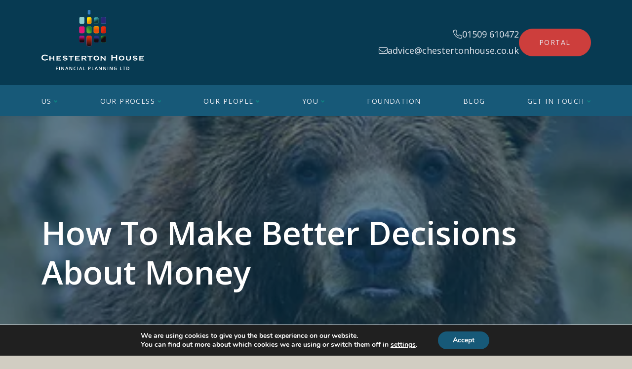

--- FILE ---
content_type: text/html; charset=UTF-8
request_url: https://chestertonhouse.co.uk/how-to-make-better-decisions-about-money/
body_size: 18772
content:
	<!DOCTYPE html>
<html lang="en-GB" id="htmlWrapper">
	<head>
		<meta charset="UTF-8">
		<meta name="viewport" content="width=device-width, initial-scale=1, shrink-to-fit=no">
		<meta name="mobile-web-app-capable" content="yes">
		<meta name="apple-mobile-web-app-capable" content="yes">
		<meta name="apple-mobile-web-app-title" content="Chesterton House Financial Planning Ltd - Planning for a great life">
		<link rel="profile" href="http://gmpg.org/xfn/11">
		<link rel="pingback" href="https://chestertonhouse.co.uk/xmlrpc.php">
		<meta name='robots' content='index, follow, max-image-preview:large, max-snippet:-1, max-video-preview:-1' />
	<style>img:is([sizes="auto" i], [sizes^="auto," i]) { contain-intrinsic-size: 3000px 1500px }</style>
	
	<!-- This site is optimized with the Yoast SEO plugin v26.7 - https://yoast.com/wordpress/plugins/seo/ -->
	<title>How To Make Better Decisions About Money - Chesterton House Financial Planning Ltd</title>
	<link rel="canonical" href="https://chestertonhouse.co.uk/how-to-make-better-decisions-about-money/" />
	<meta property="og:locale" content="en_GB" />
	<meta property="og:type" content="article" />
	<meta property="og:title" content="How To Make Better Decisions About Money - Chesterton House Financial Planning Ltd" />
	<meta property="og:description" content="One of our Chartered Financial Planners, Ross Mackie, asks a vital question. How can we be better investors and make more effective financial decisions? The answer is usually to go against our natural instincts, which is difficult to do on your own. But fear not, says Ross, good financial advice can save us from ourselves. [&hellip;]" />
	<meta property="og:url" content="https://chestertonhouse.co.uk/how-to-make-better-decisions-about-money/" />
	<meta property="og:site_name" content="Chesterton House Financial Planning Ltd" />
	<meta property="article:published_time" content="2021-05-10T16:15:42+00:00" />
	<meta property="article:modified_time" content="2024-07-22T16:16:37+00:00" />
	<meta property="og:image" content="https://chestertonhouse.co.uk/wp-content/uploads/2024/07/80832c_c1e9ced6e389434d9947e8fe3117a354mv2.webp" />
	<meta property="og:image:width" content="350" />
	<meta property="og:image:height" content="260" />
	<meta property="og:image:type" content="image/webp" />
	<meta name="author" content="The Chesterton House Team" />
	<meta name="twitter:card" content="summary_large_image" />
	<meta name="twitter:label1" content="Written by" />
	<meta name="twitter:data1" content="The Chesterton House Team" />
	<meta name="twitter:label2" content="Est. reading time" />
	<meta name="twitter:data2" content="4 minutes" />
	<script type="application/ld+json" class="yoast-schema-graph">{"@context":"https://schema.org","@graph":[{"@type":"Article","@id":"https://chestertonhouse.co.uk/how-to-make-better-decisions-about-money/#article","isPartOf":{"@id":"https://chestertonhouse.co.uk/how-to-make-better-decisions-about-money/"},"author":{"name":"The Chesterton House Team","@id":"https://chestertonhouse.co.uk/#/schema/person/8765eda6e0db128c57594464dbf318d6"},"headline":"How To Make Better Decisions About Money","datePublished":"2021-05-10T16:15:42+00:00","dateModified":"2024-07-22T16:16:37+00:00","mainEntityOfPage":{"@id":"https://chestertonhouse.co.uk/how-to-make-better-decisions-about-money/"},"wordCount":772,"commentCount":0,"image":{"@id":"https://chestertonhouse.co.uk/how-to-make-better-decisions-about-money/#primaryimage"},"thumbnailUrl":"https://chestertonhouse.co.uk/wp-content/uploads/2024/07/80832c_c1e9ced6e389434d9947e8fe3117a354mv2.webp","articleSection":["Financial Planning"],"inLanguage":"en-GB","potentialAction":[{"@type":"CommentAction","name":"Comment","target":["https://chestertonhouse.co.uk/how-to-make-better-decisions-about-money/#respond"]}]},{"@type":"WebPage","@id":"https://chestertonhouse.co.uk/how-to-make-better-decisions-about-money/","url":"https://chestertonhouse.co.uk/how-to-make-better-decisions-about-money/","name":"How To Make Better Decisions About Money - Chesterton House Financial Planning Ltd","isPartOf":{"@id":"https://chestertonhouse.co.uk/#website"},"primaryImageOfPage":{"@id":"https://chestertonhouse.co.uk/how-to-make-better-decisions-about-money/#primaryimage"},"image":{"@id":"https://chestertonhouse.co.uk/how-to-make-better-decisions-about-money/#primaryimage"},"thumbnailUrl":"https://chestertonhouse.co.uk/wp-content/uploads/2024/07/80832c_c1e9ced6e389434d9947e8fe3117a354mv2.webp","datePublished":"2021-05-10T16:15:42+00:00","dateModified":"2024-07-22T16:16:37+00:00","author":{"@id":"https://chestertonhouse.co.uk/#/schema/person/8765eda6e0db128c57594464dbf318d6"},"breadcrumb":{"@id":"https://chestertonhouse.co.uk/how-to-make-better-decisions-about-money/#breadcrumb"},"inLanguage":"en-GB","potentialAction":[{"@type":"ReadAction","target":["https://chestertonhouse.co.uk/how-to-make-better-decisions-about-money/"]}]},{"@type":"ImageObject","inLanguage":"en-GB","@id":"https://chestertonhouse.co.uk/how-to-make-better-decisions-about-money/#primaryimage","url":"https://chestertonhouse.co.uk/wp-content/uploads/2024/07/80832c_c1e9ced6e389434d9947e8fe3117a354mv2.webp","contentUrl":"https://chestertonhouse.co.uk/wp-content/uploads/2024/07/80832c_c1e9ced6e389434d9947e8fe3117a354mv2.webp","width":350,"height":260},{"@type":"BreadcrumbList","@id":"https://chestertonhouse.co.uk/how-to-make-better-decisions-about-money/#breadcrumb","itemListElement":[{"@type":"ListItem","position":1,"name":"Home","item":"https://chestertonhouse.co.uk/"},{"@type":"ListItem","position":2,"name":"Blog","item":"https://chestertonhouse.co.uk/blog/"},{"@type":"ListItem","position":3,"name":"How To Make Better Decisions About Money"}]},{"@type":"WebSite","@id":"https://chestertonhouse.co.uk/#website","url":"https://chestertonhouse.co.uk/","name":"Chesterton House Financial Planning Ltd","description":"Planning for a great life","potentialAction":[{"@type":"SearchAction","target":{"@type":"EntryPoint","urlTemplate":"https://chestertonhouse.co.uk/?s={search_term_string}"},"query-input":{"@type":"PropertyValueSpecification","valueRequired":true,"valueName":"search_term_string"}}],"inLanguage":"en-GB"},{"@type":"Person","@id":"https://chestertonhouse.co.uk/#/schema/person/8765eda6e0db128c57594464dbf318d6","name":"The Chesterton House Team","image":{"@type":"ImageObject","inLanguage":"en-GB","@id":"https://chestertonhouse.co.uk/#/schema/person/image/","url":"https://secure.gravatar.com/avatar/eb680a97ad3a479a13b25dc87f6dc71f036f883ea50fb12627de147cdb8b2abd?s=96&d=mm&r=g","contentUrl":"https://secure.gravatar.com/avatar/eb680a97ad3a479a13b25dc87f6dc71f036f883ea50fb12627de147cdb8b2abd?s=96&d=mm&r=g","caption":"The Chesterton House Team"},"url":"https://chestertonhouse.co.uk/author/the-chesterton-house-team/"}]}</script>
	<!-- / Yoast SEO plugin. -->


<link rel='dns-prefetch' href='//www.googletagmanager.com' />
<link rel='dns-prefetch' href='//fonts.googleapis.com' />
<link rel="alternate" type="application/rss+xml" title="Chesterton House Financial Planning Ltd &raquo; How To Make Better Decisions About Money Comments Feed" href="https://chestertonhouse.co.uk/how-to-make-better-decisions-about-money/feed/" />
<script type="text/javascript">
/* <![CDATA[ */
window._wpemojiSettings = {"baseUrl":"https:\/\/s.w.org\/images\/core\/emoji\/16.0.1\/72x72\/","ext":".png","svgUrl":"https:\/\/s.w.org\/images\/core\/emoji\/16.0.1\/svg\/","svgExt":".svg","source":{"concatemoji":"https:\/\/chestertonhouse.co.uk\/wp-includes\/js\/wp-emoji-release.min.js?ver=6.8.3"}};
/*! This file is auto-generated */
!function(s,n){var o,i,e;function c(e){try{var t={supportTests:e,timestamp:(new Date).valueOf()};sessionStorage.setItem(o,JSON.stringify(t))}catch(e){}}function p(e,t,n){e.clearRect(0,0,e.canvas.width,e.canvas.height),e.fillText(t,0,0);var t=new Uint32Array(e.getImageData(0,0,e.canvas.width,e.canvas.height).data),a=(e.clearRect(0,0,e.canvas.width,e.canvas.height),e.fillText(n,0,0),new Uint32Array(e.getImageData(0,0,e.canvas.width,e.canvas.height).data));return t.every(function(e,t){return e===a[t]})}function u(e,t){e.clearRect(0,0,e.canvas.width,e.canvas.height),e.fillText(t,0,0);for(var n=e.getImageData(16,16,1,1),a=0;a<n.data.length;a++)if(0!==n.data[a])return!1;return!0}function f(e,t,n,a){switch(t){case"flag":return n(e,"\ud83c\udff3\ufe0f\u200d\u26a7\ufe0f","\ud83c\udff3\ufe0f\u200b\u26a7\ufe0f")?!1:!n(e,"\ud83c\udde8\ud83c\uddf6","\ud83c\udde8\u200b\ud83c\uddf6")&&!n(e,"\ud83c\udff4\udb40\udc67\udb40\udc62\udb40\udc65\udb40\udc6e\udb40\udc67\udb40\udc7f","\ud83c\udff4\u200b\udb40\udc67\u200b\udb40\udc62\u200b\udb40\udc65\u200b\udb40\udc6e\u200b\udb40\udc67\u200b\udb40\udc7f");case"emoji":return!a(e,"\ud83e\udedf")}return!1}function g(e,t,n,a){var r="undefined"!=typeof WorkerGlobalScope&&self instanceof WorkerGlobalScope?new OffscreenCanvas(300,150):s.createElement("canvas"),o=r.getContext("2d",{willReadFrequently:!0}),i=(o.textBaseline="top",o.font="600 32px Arial",{});return e.forEach(function(e){i[e]=t(o,e,n,a)}),i}function t(e){var t=s.createElement("script");t.src=e,t.defer=!0,s.head.appendChild(t)}"undefined"!=typeof Promise&&(o="wpEmojiSettingsSupports",i=["flag","emoji"],n.supports={everything:!0,everythingExceptFlag:!0},e=new Promise(function(e){s.addEventListener("DOMContentLoaded",e,{once:!0})}),new Promise(function(t){var n=function(){try{var e=JSON.parse(sessionStorage.getItem(o));if("object"==typeof e&&"number"==typeof e.timestamp&&(new Date).valueOf()<e.timestamp+604800&&"object"==typeof e.supportTests)return e.supportTests}catch(e){}return null}();if(!n){if("undefined"!=typeof Worker&&"undefined"!=typeof OffscreenCanvas&&"undefined"!=typeof URL&&URL.createObjectURL&&"undefined"!=typeof Blob)try{var e="postMessage("+g.toString()+"("+[JSON.stringify(i),f.toString(),p.toString(),u.toString()].join(",")+"));",a=new Blob([e],{type:"text/javascript"}),r=new Worker(URL.createObjectURL(a),{name:"wpTestEmojiSupports"});return void(r.onmessage=function(e){c(n=e.data),r.terminate(),t(n)})}catch(e){}c(n=g(i,f,p,u))}t(n)}).then(function(e){for(var t in e)n.supports[t]=e[t],n.supports.everything=n.supports.everything&&n.supports[t],"flag"!==t&&(n.supports.everythingExceptFlag=n.supports.everythingExceptFlag&&n.supports[t]);n.supports.everythingExceptFlag=n.supports.everythingExceptFlag&&!n.supports.flag,n.DOMReady=!1,n.readyCallback=function(){n.DOMReady=!0}}).then(function(){return e}).then(function(){var e;n.supports.everything||(n.readyCallback(),(e=n.source||{}).concatemoji?t(e.concatemoji):e.wpemoji&&e.twemoji&&(t(e.twemoji),t(e.wpemoji)))}))}((window,document),window._wpemojiSettings);
/* ]]> */
</script>
<style id='wp-emoji-styles-inline-css' type='text/css'>

	img.wp-smiley, img.emoji {
		display: inline !important;
		border: none !important;
		box-shadow: none !important;
		height: 1em !important;
		width: 1em !important;
		margin: 0 0.07em !important;
		vertical-align: -0.1em !important;
		background: none !important;
		padding: 0 !important;
	}
</style>
<style id='classic-theme-styles-inline-css' type='text/css'>
/*! This file is auto-generated */
.wp-block-button__link{color:#fff;background-color:#32373c;border-radius:9999px;box-shadow:none;text-decoration:none;padding:calc(.667em + 2px) calc(1.333em + 2px);font-size:1.125em}.wp-block-file__button{background:#32373c;color:#fff;text-decoration:none}
</style>
<style id='safe-svg-svg-icon-style-inline-css' type='text/css'>
.safe-svg-cover{text-align:center}.safe-svg-cover .safe-svg-inside{display:inline-block;max-width:100%}.safe-svg-cover svg{fill:currentColor;height:100%;max-height:100%;max-width:100%;width:100%}

</style>
<style id='global-styles-inline-css' type='text/css'>
:root{--wp--preset--aspect-ratio--square: 1;--wp--preset--aspect-ratio--4-3: 4/3;--wp--preset--aspect-ratio--3-4: 3/4;--wp--preset--aspect-ratio--3-2: 3/2;--wp--preset--aspect-ratio--2-3: 2/3;--wp--preset--aspect-ratio--16-9: 16/9;--wp--preset--aspect-ratio--9-16: 9/16;--wp--preset--color--black: #000000;--wp--preset--color--cyan-bluish-gray: #abb8c3;--wp--preset--color--white: #ffffff;--wp--preset--color--pale-pink: #f78da7;--wp--preset--color--vivid-red: #cf2e2e;--wp--preset--color--luminous-vivid-orange: #ff6900;--wp--preset--color--luminous-vivid-amber: #fcb900;--wp--preset--color--light-green-cyan: #7bdcb5;--wp--preset--color--vivid-green-cyan: #00d084;--wp--preset--color--pale-cyan-blue: #8ed1fc;--wp--preset--color--vivid-cyan-blue: #0693e3;--wp--preset--color--vivid-purple: #9b51e0;--wp--preset--gradient--vivid-cyan-blue-to-vivid-purple: linear-gradient(135deg,rgba(6,147,227,1) 0%,rgb(155,81,224) 100%);--wp--preset--gradient--light-green-cyan-to-vivid-green-cyan: linear-gradient(135deg,rgb(122,220,180) 0%,rgb(0,208,130) 100%);--wp--preset--gradient--luminous-vivid-amber-to-luminous-vivid-orange: linear-gradient(135deg,rgba(252,185,0,1) 0%,rgba(255,105,0,1) 100%);--wp--preset--gradient--luminous-vivid-orange-to-vivid-red: linear-gradient(135deg,rgba(255,105,0,1) 0%,rgb(207,46,46) 100%);--wp--preset--gradient--very-light-gray-to-cyan-bluish-gray: linear-gradient(135deg,rgb(238,238,238) 0%,rgb(169,184,195) 100%);--wp--preset--gradient--cool-to-warm-spectrum: linear-gradient(135deg,rgb(74,234,220) 0%,rgb(151,120,209) 20%,rgb(207,42,186) 40%,rgb(238,44,130) 60%,rgb(251,105,98) 80%,rgb(254,248,76) 100%);--wp--preset--gradient--blush-light-purple: linear-gradient(135deg,rgb(255,206,236) 0%,rgb(152,150,240) 100%);--wp--preset--gradient--blush-bordeaux: linear-gradient(135deg,rgb(254,205,165) 0%,rgb(254,45,45) 50%,rgb(107,0,62) 100%);--wp--preset--gradient--luminous-dusk: linear-gradient(135deg,rgb(255,203,112) 0%,rgb(199,81,192) 50%,rgb(65,88,208) 100%);--wp--preset--gradient--pale-ocean: linear-gradient(135deg,rgb(255,245,203) 0%,rgb(182,227,212) 50%,rgb(51,167,181) 100%);--wp--preset--gradient--electric-grass: linear-gradient(135deg,rgb(202,248,128) 0%,rgb(113,206,126) 100%);--wp--preset--gradient--midnight: linear-gradient(135deg,rgb(2,3,129) 0%,rgb(40,116,252) 100%);--wp--preset--font-size--small: 13px;--wp--preset--font-size--medium: 20px;--wp--preset--font-size--large: 36px;--wp--preset--font-size--x-large: 42px;--wp--preset--spacing--20: 0.44rem;--wp--preset--spacing--30: 0.67rem;--wp--preset--spacing--40: 1rem;--wp--preset--spacing--50: 1.5rem;--wp--preset--spacing--60: 2.25rem;--wp--preset--spacing--70: 3.38rem;--wp--preset--spacing--80: 5.06rem;--wp--preset--shadow--natural: 6px 6px 9px rgba(0, 0, 0, 0.2);--wp--preset--shadow--deep: 12px 12px 50px rgba(0, 0, 0, 0.4);--wp--preset--shadow--sharp: 6px 6px 0px rgba(0, 0, 0, 0.2);--wp--preset--shadow--outlined: 6px 6px 0px -3px rgba(255, 255, 255, 1), 6px 6px rgba(0, 0, 0, 1);--wp--preset--shadow--crisp: 6px 6px 0px rgba(0, 0, 0, 1);}:where(.is-layout-flex){gap: 0.5em;}:where(.is-layout-grid){gap: 0.5em;}body .is-layout-flex{display: flex;}.is-layout-flex{flex-wrap: wrap;align-items: center;}.is-layout-flex > :is(*, div){margin: 0;}body .is-layout-grid{display: grid;}.is-layout-grid > :is(*, div){margin: 0;}:where(.wp-block-columns.is-layout-flex){gap: 2em;}:where(.wp-block-columns.is-layout-grid){gap: 2em;}:where(.wp-block-post-template.is-layout-flex){gap: 1.25em;}:where(.wp-block-post-template.is-layout-grid){gap: 1.25em;}.has-black-color{color: var(--wp--preset--color--black) !important;}.has-cyan-bluish-gray-color{color: var(--wp--preset--color--cyan-bluish-gray) !important;}.has-white-color{color: var(--wp--preset--color--white) !important;}.has-pale-pink-color{color: var(--wp--preset--color--pale-pink) !important;}.has-vivid-red-color{color: var(--wp--preset--color--vivid-red) !important;}.has-luminous-vivid-orange-color{color: var(--wp--preset--color--luminous-vivid-orange) !important;}.has-luminous-vivid-amber-color{color: var(--wp--preset--color--luminous-vivid-amber) !important;}.has-light-green-cyan-color{color: var(--wp--preset--color--light-green-cyan) !important;}.has-vivid-green-cyan-color{color: var(--wp--preset--color--vivid-green-cyan) !important;}.has-pale-cyan-blue-color{color: var(--wp--preset--color--pale-cyan-blue) !important;}.has-vivid-cyan-blue-color{color: var(--wp--preset--color--vivid-cyan-blue) !important;}.has-vivid-purple-color{color: var(--wp--preset--color--vivid-purple) !important;}.has-black-background-color{background-color: var(--wp--preset--color--black) !important;}.has-cyan-bluish-gray-background-color{background-color: var(--wp--preset--color--cyan-bluish-gray) !important;}.has-white-background-color{background-color: var(--wp--preset--color--white) !important;}.has-pale-pink-background-color{background-color: var(--wp--preset--color--pale-pink) !important;}.has-vivid-red-background-color{background-color: var(--wp--preset--color--vivid-red) !important;}.has-luminous-vivid-orange-background-color{background-color: var(--wp--preset--color--luminous-vivid-orange) !important;}.has-luminous-vivid-amber-background-color{background-color: var(--wp--preset--color--luminous-vivid-amber) !important;}.has-light-green-cyan-background-color{background-color: var(--wp--preset--color--light-green-cyan) !important;}.has-vivid-green-cyan-background-color{background-color: var(--wp--preset--color--vivid-green-cyan) !important;}.has-pale-cyan-blue-background-color{background-color: var(--wp--preset--color--pale-cyan-blue) !important;}.has-vivid-cyan-blue-background-color{background-color: var(--wp--preset--color--vivid-cyan-blue) !important;}.has-vivid-purple-background-color{background-color: var(--wp--preset--color--vivid-purple) !important;}.has-black-border-color{border-color: var(--wp--preset--color--black) !important;}.has-cyan-bluish-gray-border-color{border-color: var(--wp--preset--color--cyan-bluish-gray) !important;}.has-white-border-color{border-color: var(--wp--preset--color--white) !important;}.has-pale-pink-border-color{border-color: var(--wp--preset--color--pale-pink) !important;}.has-vivid-red-border-color{border-color: var(--wp--preset--color--vivid-red) !important;}.has-luminous-vivid-orange-border-color{border-color: var(--wp--preset--color--luminous-vivid-orange) !important;}.has-luminous-vivid-amber-border-color{border-color: var(--wp--preset--color--luminous-vivid-amber) !important;}.has-light-green-cyan-border-color{border-color: var(--wp--preset--color--light-green-cyan) !important;}.has-vivid-green-cyan-border-color{border-color: var(--wp--preset--color--vivid-green-cyan) !important;}.has-pale-cyan-blue-border-color{border-color: var(--wp--preset--color--pale-cyan-blue) !important;}.has-vivid-cyan-blue-border-color{border-color: var(--wp--preset--color--vivid-cyan-blue) !important;}.has-vivid-purple-border-color{border-color: var(--wp--preset--color--vivid-purple) !important;}.has-vivid-cyan-blue-to-vivid-purple-gradient-background{background: var(--wp--preset--gradient--vivid-cyan-blue-to-vivid-purple) !important;}.has-light-green-cyan-to-vivid-green-cyan-gradient-background{background: var(--wp--preset--gradient--light-green-cyan-to-vivid-green-cyan) !important;}.has-luminous-vivid-amber-to-luminous-vivid-orange-gradient-background{background: var(--wp--preset--gradient--luminous-vivid-amber-to-luminous-vivid-orange) !important;}.has-luminous-vivid-orange-to-vivid-red-gradient-background{background: var(--wp--preset--gradient--luminous-vivid-orange-to-vivid-red) !important;}.has-very-light-gray-to-cyan-bluish-gray-gradient-background{background: var(--wp--preset--gradient--very-light-gray-to-cyan-bluish-gray) !important;}.has-cool-to-warm-spectrum-gradient-background{background: var(--wp--preset--gradient--cool-to-warm-spectrum) !important;}.has-blush-light-purple-gradient-background{background: var(--wp--preset--gradient--blush-light-purple) !important;}.has-blush-bordeaux-gradient-background{background: var(--wp--preset--gradient--blush-bordeaux) !important;}.has-luminous-dusk-gradient-background{background: var(--wp--preset--gradient--luminous-dusk) !important;}.has-pale-ocean-gradient-background{background: var(--wp--preset--gradient--pale-ocean) !important;}.has-electric-grass-gradient-background{background: var(--wp--preset--gradient--electric-grass) !important;}.has-midnight-gradient-background{background: var(--wp--preset--gradient--midnight) !important;}.has-small-font-size{font-size: var(--wp--preset--font-size--small) !important;}.has-medium-font-size{font-size: var(--wp--preset--font-size--medium) !important;}.has-large-font-size{font-size: var(--wp--preset--font-size--large) !important;}.has-x-large-font-size{font-size: var(--wp--preset--font-size--x-large) !important;}
:where(.wp-block-post-template.is-layout-flex){gap: 1.25em;}:where(.wp-block-post-template.is-layout-grid){gap: 1.25em;}
:where(.wp-block-columns.is-layout-flex){gap: 2em;}:where(.wp-block-columns.is-layout-grid){gap: 2em;}
:root :where(.wp-block-pullquote){font-size: 1.5em;line-height: 1.6;}
</style>
<link rel='stylesheet' id='contact-form-7-css' href='https://chestertonhouse.co.uk/wp-content/plugins/contact-form-7/includes/css/styles.css?ver=6.1.4' type='text/css' media='all' />
<link rel='stylesheet' id='googleFonts-css' href='https://fonts.googleapis.com/css2?family=Open+Sans%3Aital%2Cwght%400%2C300..800%3B1%2C300..800&#038;display=swap%22&#038;ver=6.8.3' type='text/css' media='all' />
<link rel='stylesheet' id='moove_gdpr_frontend-css' href='https://chestertonhouse.co.uk/wp-content/plugins/gdpr-cookie-compliance/dist/styles/gdpr-main.css?ver=5.0.9' type='text/css' media='all' />
<style id='moove_gdpr_frontend-inline-css' type='text/css'>
#moove_gdpr_cookie_modal,#moove_gdpr_cookie_info_bar,.gdpr_cookie_settings_shortcode_content{font-family:&#039;Nunito&#039;,sans-serif}#moove_gdpr_save_popup_settings_button{background-color:#373737;color:#fff}#moove_gdpr_save_popup_settings_button:hover{background-color:#000}#moove_gdpr_cookie_info_bar .moove-gdpr-info-bar-container .moove-gdpr-info-bar-content a.mgbutton,#moove_gdpr_cookie_info_bar .moove-gdpr-info-bar-container .moove-gdpr-info-bar-content button.mgbutton{background-color:#175978}#moove_gdpr_cookie_modal .moove-gdpr-modal-content .moove-gdpr-modal-footer-content .moove-gdpr-button-holder a.mgbutton,#moove_gdpr_cookie_modal .moove-gdpr-modal-content .moove-gdpr-modal-footer-content .moove-gdpr-button-holder button.mgbutton,.gdpr_cookie_settings_shortcode_content .gdpr-shr-button.button-green{background-color:#175978;border-color:#175978}#moove_gdpr_cookie_modal .moove-gdpr-modal-content .moove-gdpr-modal-footer-content .moove-gdpr-button-holder a.mgbutton:hover,#moove_gdpr_cookie_modal .moove-gdpr-modal-content .moove-gdpr-modal-footer-content .moove-gdpr-button-holder button.mgbutton:hover,.gdpr_cookie_settings_shortcode_content .gdpr-shr-button.button-green:hover{background-color:#fff;color:#175978}#moove_gdpr_cookie_modal .moove-gdpr-modal-content .moove-gdpr-modal-close i,#moove_gdpr_cookie_modal .moove-gdpr-modal-content .moove-gdpr-modal-close span.gdpr-icon{background-color:#175978;border:1px solid #175978}#moove_gdpr_cookie_info_bar span.moove-gdpr-infobar-allow-all.focus-g,#moove_gdpr_cookie_info_bar span.moove-gdpr-infobar-allow-all:focus,#moove_gdpr_cookie_info_bar button.moove-gdpr-infobar-allow-all.focus-g,#moove_gdpr_cookie_info_bar button.moove-gdpr-infobar-allow-all:focus,#moove_gdpr_cookie_info_bar span.moove-gdpr-infobar-reject-btn.focus-g,#moove_gdpr_cookie_info_bar span.moove-gdpr-infobar-reject-btn:focus,#moove_gdpr_cookie_info_bar button.moove-gdpr-infobar-reject-btn.focus-g,#moove_gdpr_cookie_info_bar button.moove-gdpr-infobar-reject-btn:focus,#moove_gdpr_cookie_info_bar span.change-settings-button.focus-g,#moove_gdpr_cookie_info_bar span.change-settings-button:focus,#moove_gdpr_cookie_info_bar button.change-settings-button.focus-g,#moove_gdpr_cookie_info_bar button.change-settings-button:focus{-webkit-box-shadow:0 0 1px 3px #175978;-moz-box-shadow:0 0 1px 3px #175978;box-shadow:0 0 1px 3px #175978}#moove_gdpr_cookie_modal .moove-gdpr-modal-content .moove-gdpr-modal-close i:hover,#moove_gdpr_cookie_modal .moove-gdpr-modal-content .moove-gdpr-modal-close span.gdpr-icon:hover,#moove_gdpr_cookie_info_bar span[data-href]>u.change-settings-button{color:#175978}#moove_gdpr_cookie_modal .moove-gdpr-modal-content .moove-gdpr-modal-left-content #moove-gdpr-menu li.menu-item-selected a span.gdpr-icon,#moove_gdpr_cookie_modal .moove-gdpr-modal-content .moove-gdpr-modal-left-content #moove-gdpr-menu li.menu-item-selected button span.gdpr-icon{color:inherit}#moove_gdpr_cookie_modal .moove-gdpr-modal-content .moove-gdpr-modal-left-content #moove-gdpr-menu li a span.gdpr-icon,#moove_gdpr_cookie_modal .moove-gdpr-modal-content .moove-gdpr-modal-left-content #moove-gdpr-menu li button span.gdpr-icon{color:inherit}#moove_gdpr_cookie_modal .gdpr-acc-link{line-height:0;font-size:0;color:transparent;position:absolute}#moove_gdpr_cookie_modal .moove-gdpr-modal-content .moove-gdpr-modal-close:hover i,#moove_gdpr_cookie_modal .moove-gdpr-modal-content .moove-gdpr-modal-left-content #moove-gdpr-menu li a,#moove_gdpr_cookie_modal .moove-gdpr-modal-content .moove-gdpr-modal-left-content #moove-gdpr-menu li button,#moove_gdpr_cookie_modal .moove-gdpr-modal-content .moove-gdpr-modal-left-content #moove-gdpr-menu li button i,#moove_gdpr_cookie_modal .moove-gdpr-modal-content .moove-gdpr-modal-left-content #moove-gdpr-menu li a i,#moove_gdpr_cookie_modal .moove-gdpr-modal-content .moove-gdpr-tab-main .moove-gdpr-tab-main-content a:hover,#moove_gdpr_cookie_info_bar.moove-gdpr-dark-scheme .moove-gdpr-info-bar-container .moove-gdpr-info-bar-content a.mgbutton:hover,#moove_gdpr_cookie_info_bar.moove-gdpr-dark-scheme .moove-gdpr-info-bar-container .moove-gdpr-info-bar-content button.mgbutton:hover,#moove_gdpr_cookie_info_bar.moove-gdpr-dark-scheme .moove-gdpr-info-bar-container .moove-gdpr-info-bar-content a:hover,#moove_gdpr_cookie_info_bar.moove-gdpr-dark-scheme .moove-gdpr-info-bar-container .moove-gdpr-info-bar-content button:hover,#moove_gdpr_cookie_info_bar.moove-gdpr-dark-scheme .moove-gdpr-info-bar-container .moove-gdpr-info-bar-content span.change-settings-button:hover,#moove_gdpr_cookie_info_bar.moove-gdpr-dark-scheme .moove-gdpr-info-bar-container .moove-gdpr-info-bar-content button.change-settings-button:hover,#moove_gdpr_cookie_info_bar.moove-gdpr-dark-scheme .moove-gdpr-info-bar-container .moove-gdpr-info-bar-content u.change-settings-button:hover,#moove_gdpr_cookie_info_bar span[data-href]>u.change-settings-button,#moove_gdpr_cookie_info_bar.moove-gdpr-dark-scheme .moove-gdpr-info-bar-container .moove-gdpr-info-bar-content a.mgbutton.focus-g,#moove_gdpr_cookie_info_bar.moove-gdpr-dark-scheme .moove-gdpr-info-bar-container .moove-gdpr-info-bar-content button.mgbutton.focus-g,#moove_gdpr_cookie_info_bar.moove-gdpr-dark-scheme .moove-gdpr-info-bar-container .moove-gdpr-info-bar-content a.focus-g,#moove_gdpr_cookie_info_bar.moove-gdpr-dark-scheme .moove-gdpr-info-bar-container .moove-gdpr-info-bar-content button.focus-g,#moove_gdpr_cookie_info_bar.moove-gdpr-dark-scheme .moove-gdpr-info-bar-container .moove-gdpr-info-bar-content a.mgbutton:focus,#moove_gdpr_cookie_info_bar.moove-gdpr-dark-scheme .moove-gdpr-info-bar-container .moove-gdpr-info-bar-content button.mgbutton:focus,#moove_gdpr_cookie_info_bar.moove-gdpr-dark-scheme .moove-gdpr-info-bar-container .moove-gdpr-info-bar-content a:focus,#moove_gdpr_cookie_info_bar.moove-gdpr-dark-scheme .moove-gdpr-info-bar-container .moove-gdpr-info-bar-content button:focus,#moove_gdpr_cookie_info_bar.moove-gdpr-dark-scheme .moove-gdpr-info-bar-container .moove-gdpr-info-bar-content span.change-settings-button.focus-g,span.change-settings-button:focus,button.change-settings-button.focus-g,button.change-settings-button:focus,#moove_gdpr_cookie_info_bar.moove-gdpr-dark-scheme .moove-gdpr-info-bar-container .moove-gdpr-info-bar-content u.change-settings-button.focus-g,#moove_gdpr_cookie_info_bar.moove-gdpr-dark-scheme .moove-gdpr-info-bar-container .moove-gdpr-info-bar-content u.change-settings-button:focus{color:#175978}#moove_gdpr_cookie_modal .moove-gdpr-branding.focus-g span,#moove_gdpr_cookie_modal .moove-gdpr-modal-content .moove-gdpr-tab-main a.focus-g,#moove_gdpr_cookie_modal .moove-gdpr-modal-content .moove-gdpr-tab-main .gdpr-cd-details-toggle.focus-g{color:#175978}#moove_gdpr_cookie_modal.gdpr_lightbox-hide{display:none}
</style>
<script type="text/javascript" src="https://chestertonhouse.co.uk/wp-includes/js/jquery/jquery.min.js?ver=3.7.1" id="jquery-core-js"></script>
<script type="text/javascript" src="https://chestertonhouse.co.uk/wp-includes/js/jquery/jquery-migrate.min.js?ver=3.4.1" id="jquery-migrate-js"></script>

<!-- Google tag (gtag.js) snippet added by Site Kit -->
<!-- Google Analytics snippet added by Site Kit -->
<script type="text/javascript" src="https://www.googletagmanager.com/gtag/js?id=GT-TQR2VH5F" id="google_gtagjs-js" async></script>
<script type="text/javascript" id="google_gtagjs-js-after">
/* <![CDATA[ */
window.dataLayer = window.dataLayer || [];function gtag(){dataLayer.push(arguments);}
gtag("set","linker",{"domains":["chestertonhouse.co.uk"]});
gtag("js", new Date());
gtag("set", "developer_id.dZTNiMT", true);
gtag("config", "GT-TQR2VH5F", {"googlesitekit_post_type":"post"});
 window._googlesitekit = window._googlesitekit || {}; window._googlesitekit.throttledEvents = []; window._googlesitekit.gtagEvent = (name, data) => { var key = JSON.stringify( { name, data } ); if ( !! window._googlesitekit.throttledEvents[ key ] ) { return; } window._googlesitekit.throttledEvents[ key ] = true; setTimeout( () => { delete window._googlesitekit.throttledEvents[ key ]; }, 5 ); gtag( "event", name, { ...data, event_source: "site-kit" } ); }; 
/* ]]> */
</script>
<link rel="https://api.w.org/" href="https://chestertonhouse.co.uk/wp-json/" /><link rel="alternate" title="JSON" type="application/json" href="https://chestertonhouse.co.uk/wp-json/wp/v2/posts/1283" /><link rel="EditURI" type="application/rsd+xml" title="RSD" href="https://chestertonhouse.co.uk/xmlrpc.php?rsd" />
<link rel='shortlink' href='https://chestertonhouse.co.uk/?p=1283' />
<link rel="alternate" title="oEmbed (JSON)" type="application/json+oembed" href="https://chestertonhouse.co.uk/wp-json/oembed/1.0/embed?url=https%3A%2F%2Fchestertonhouse.co.uk%2Fhow-to-make-better-decisions-about-money%2F" />
<link rel="alternate" title="oEmbed (XML)" type="text/xml+oembed" href="https://chestertonhouse.co.uk/wp-json/oembed/1.0/embed?url=https%3A%2F%2Fchestertonhouse.co.uk%2Fhow-to-make-better-decisions-about-money%2F&#038;format=xml" />
<meta name="generator" content="Site Kit by Google 1.170.0" /><meta name="generator" content="performance-lab 4.0.1; plugins: webp-uploads">
<meta name="generator" content="webp-uploads 2.6.1">

<!-- Google Tag Manager snippet added by Site Kit -->
<script type="text/javascript">
/* <![CDATA[ */

			( function( w, d, s, l, i ) {
				w[l] = w[l] || [];
				w[l].push( {'gtm.start': new Date().getTime(), event: 'gtm.js'} );
				var f = d.getElementsByTagName( s )[0],
					j = d.createElement( s ), dl = l != 'dataLayer' ? '&l=' + l : '';
				j.async = true;
				j.src = 'https://www.googletagmanager.com/gtm.js?id=' + i + dl;
				f.parentNode.insertBefore( j, f );
			} )( window, document, 'script', 'dataLayer', 'GTM-TFNKQ5VR' );
			
/* ]]> */
</script>

<!-- End Google Tag Manager snippet added by Site Kit -->
<link rel="icon" href="https://chestertonhouse.co.uk/wp-content/uploads/2024/07/cropped-faicon-32x32.png" sizes="32x32" />
<link rel="icon" href="https://chestertonhouse.co.uk/wp-content/uploads/2024/07/cropped-faicon-192x192.png" sizes="192x192" />
<link rel="apple-touch-icon" href="https://chestertonhouse.co.uk/wp-content/uploads/2024/07/cropped-faicon-180x180.png" />
<meta name="msapplication-TileImage" content="https://chestertonhouse.co.uk/wp-content/uploads/2024/07/cropped-faicon-270x270.png" />

					<meta name="google-site-verification" content="jYZWXYE4XXLuvVDz7RvbFgBW3cxbscUYe0qDeUQzm2k" />
				<script>

			var element = document.getElementById("htmlWrapper");
element.classList.add("js-enabled");
		</script>

				<link rel="preload" href="https://chestertonhouse.co.uk/wp-content/themes/chesterton-fp/public/styles.css?v=1.0.1738929091" as="style" onload="this.onload=null;this.rel='stylesheet'">
		<noscript><link rel="stylesheet" href="https://chestertonhouse.co.uk/wp-content/themes/chesterton-fp/public/styles.css?v=1.0.1738929091"></noscript>
	</head>

	<body id="" class="wp-singular post-template-default single single-post postid-1283 single-format-standard wp-theme-yardstick-parent wp-child-theme-chesterton-fp">
		<style>
	#loading-screen{
		background: white;
		position: fixed;
		top: 0;
		left: 0;
		width: 100%;
		height: 100%;
		transition: 0.4s ease;
		z-index: 9999;
	}

	</style>
<div id="loading-screen">
	
</div>
		<header class="page-header">
			<div class="desktop-nav">
				<div class="page-header-top">
					<div class="container">
						<div class="row justify-content-between">
							<div class="col-12 col-md-3">
								<div class="page-header-top__site-logo">
									<a href="https://chestertonhouse.co.uk">

										<img src="https://chestertonhouse.co.uk/wp-content/uploads/2024/06/site-logo.svg">
									</a>
								</div>
							</div>
							<div class="col-12 col-md-6">
								<div class="page-header-top__details">
																			<div class="page-header-top__details__contact">
																							<div class="page-header-top__details__contact--item">
													<i class="fa-light fa-phone"></i>

													<a href="tel:01509 610472">01509 610472</a>
												</div>
																																		<div class="page-header-top__details__contact--item">
													<i class="fal fa-envelope"></i>
													<a href="mailto:advice@chestertonhouse.co.uk">advice@chestertonhouse.co.uk</a>
												</div>
																					</div>
																												<div class="page-header-top__details__contact__portal">
											<a href="https://chfp.gb.pfp.net/" target="_blank" class="button button-red">portal</a>
										</div>
																	</div>
							</div>
						</div>
					</div>
				</div>
									<div class="page-header-bottom">
						<div class="container">
							<div class="row">
								<div class="col-12">
									<div class="mobile-menu-bars">
										<button class="bars">
											<div class="bars-inner"></div>
										</button>
									</div>
									<nav class="main-menu">
										<ul class="main-menu-list ">
																							<li class="menu-item menu-item-type-post_type menu-item-object-page menu-item-has-children">
													<a href="https://chestertonhouse.co.uk/us/" class="menu-link">Us</a>
																											<ul class="submenu">
																															<li class="submenu-item menu-item menu-item-type-post_type menu-item-object-page">
																	<a class="submenu-link" href="https://chestertonhouse.co.uk/why-us/">Why Choose Us</a>
																</li>
																															<li class="submenu-item menu-item menu-item-type-post_type menu-item-object-page">
																	<a class="submenu-link" href="https://chestertonhouse.co.uk/us/our-values/">Our Values</a>
																</li>
																															<li class="submenu-item menu-item menu-item-type-post_type menu-item-object-page">
																	<a class="submenu-link" href="https://chestertonhouse.co.uk/us/accreditations-and-awards/">Accreditations and awards</a>
																</li>
																															<li class="submenu-item menu-item menu-item-type-post_type menu-item-object-page">
																	<a class="submenu-link" href="https://chestertonhouse.co.uk/us/our-history/">Our History</a>
																</li>
																													</ul>
														<svg width="8" height="6" viewBox="0 0 8 6" fill="none" xmlns="http://www.w3.org/2000/svg">
<path d="M0.714355 1.5L3.71436 4.5L6.71436 1.5" stroke="#0F8182" stroke-width="2"/>
</svg>
																									</li>
																							<li class="menu-item menu-item-type-post_type menu-item-object-page menu-item-has-children">
													<a href="https://chestertonhouse.co.uk/our-process/" class="menu-link">Our process</a>
																											<ul class="submenu">
																															<li class="submenu-item menu-item menu-item-type-post_type menu-item-object-page">
																	<a class="submenu-link" href="https://chestertonhouse.co.uk/your-financial-roadmap/">Your financial roadmap<sup>®</ sup></a>
																</li>
																															<li class="submenu-item menu-item menu-item-type-post_type menu-item-object-page">
																	<a class="submenu-link" href="https://chestertonhouse.co.uk/our-process/our-six-stage-process/">Our Six Stage Process</a>
																</li>
																															<li class="submenu-item menu-item menu-item-type-post_type menu-item-object-page">
																	<a class="submenu-link" href="https://chestertonhouse.co.uk/what-it-costs/">What It Costs</a>
																</li>
																															<li class="submenu-item menu-item menu-item-type-post_type menu-item-object-page">
																	<a class="submenu-link" href="https://chestertonhouse.co.uk/our-process/your-entire-financial-house-in-perfect-order/">Your Entire Financial House in Perfect Order</a>
																</li>
																															<li class="submenu-item menu-item menu-item-type-post_type menu-item-object-page">
																	<a class="submenu-link" href="https://chestertonhouse.co.uk/us/professionals-we-work-with/">Professionals We Work With</a>
																</li>
																													</ul>
														<svg width="8" height="6" viewBox="0 0 8 6" fill="none" xmlns="http://www.w3.org/2000/svg">
<path d="M0.714355 1.5L3.71436 4.5L6.71436 1.5" stroke="#0F8182" stroke-width="2"/>
</svg>
																									</li>
																							<li class="menu-item menu-item-type-post_type menu-item-object-page menu-item-has-children">
													<a href="https://chestertonhouse.co.uk/our-people/" class="menu-link">Our People</a>
																											<ul class="submenu">
																															<li class="submenu-item menu-item menu-item-type-post_type menu-item-object-page">
																	<a class="submenu-link" href="https://chestertonhouse.co.uk/careers/">Careers</a>
																</li>
																													</ul>
														<svg width="8" height="6" viewBox="0 0 8 6" fill="none" xmlns="http://www.w3.org/2000/svg">
<path d="M0.714355 1.5L3.71436 4.5L6.71436 1.5" stroke="#0F8182" stroke-width="2"/>
</svg>
																									</li>
																							<li class="menu-item menu-item-type-post_type menu-item-object-page menu-item-has-children">
													<a href="https://chestertonhouse.co.uk/you/" class="menu-link">You</a>
																											<ul class="submenu">
																															<li class="submenu-item menu-item menu-item-type-post_type menu-item-object-client_types">
																	<a class="submenu-link" href="https://chestertonhouse.co.uk/you/preparing-for-or-at-retirement/">Preparing For or at Retirement</a>
																</li>
																															<li class="submenu-item menu-item menu-item-type-post_type menu-item-object-client_types">
																	<a class="submenu-link" href="https://chestertonhouse.co.uk/you/building-wealth-for-independence/">Building Financial Independence</a>
																</li>
																															<li class="submenu-item menu-item menu-item-type-post_type menu-item-object-client_types">
																	<a class="submenu-link" href="https://chestertonhouse.co.uk/you/passing-down-and-protecting-your-wealth/">Passing Down and Protecting Your Wealth</a>
																</li>
																															<li class="submenu-item menu-item menu-item-type-post_type menu-item-object-client_types">
																	<a class="submenu-link" href="https://chestertonhouse.co.uk/you/intergenerational-wealth-planning/">Planning for the Next Generation</a>
																</li>
																															<li class="submenu-item menu-item menu-item-type-post_type menu-item-object-client_types">
																	<a class="submenu-link" href="https://chestertonhouse.co.uk/you/business-growth-and-financial-planning/">Business Growth and Financial Planning</a>
																</li>
																															<li class="submenu-item menu-item menu-item-type-post_type menu-item-object-client_types">
																	<a class="submenu-link" href="https://chestertonhouse.co.uk/you/investing-a-lump-sum/">Investing a Lump Sum</a>
																</li>
																													</ul>
														<svg width="8" height="6" viewBox="0 0 8 6" fill="none" xmlns="http://www.w3.org/2000/svg">
<path d="M0.714355 1.5L3.71436 4.5L6.71436 1.5" stroke="#0F8182" stroke-width="2"/>
</svg>
																									</li>
																							<li class="menu-item menu-item-type-post_type menu-item-object-page">
													<a href="https://chestertonhouse.co.uk/foundation/" class="menu-link">Foundation</a>
																									</li>
																							<li class="menu-item menu-item-type-post_type menu-item-object-page current_page_parent">
													<a href="https://chestertonhouse.co.uk/blog/" class="menu-link">Blog</a>
																									</li>
																							<li class="menu-item menu-item-type-post_type menu-item-object-page menu-item-has-children">
													<a href="https://chestertonhouse.co.uk/contact/" class="menu-link">Get in Touch</a>
																											<ul class="submenu">
																															<li class="submenu-item menu-item menu-item-type-post_type menu-item-object-page">
																	<a class="submenu-link" href="https://chestertonhouse.co.uk/contact/book-a-meeting/">Book a Meeting</a>
																</li>
																															<li class="submenu-item menu-item menu-item-type-post_type menu-item-object-page">
																	<a class="submenu-link" href="https://chestertonhouse.co.uk/contact/faqs/">FAQ’s</a>
																</li>
																													</ul>
														<svg width="8" height="6" viewBox="0 0 8 6" fill="none" xmlns="http://www.w3.org/2000/svg">
<path d="M0.714355 1.5L3.71436 4.5L6.71436 1.5" stroke="#0F8182" stroke-width="2"/>
</svg>
																									</li>
																					</ul>
									</nav>
								</div>
							</div>
						</div>
					</div>
							</div>

			

	<div class="mobile-nav">


		<div class="page-header-top">
			<div class="container">
				<div class="row justify-content-between align-items-center">
					<div class="col-6">
						<div class="page-header-top__site-logo">
							<a href="https://chestertonhouse.co.uk">
								<img src="https://chestertonhouse.co.uk/wp-content/uploads/2024/06/site-logo.svg">
							</a>
						</div>
					</div>
					<div class="col-6">
													<div class="mobile-bars">
								<button class="bars">
									<div class="bars-inner"></div>
								</button>
							</div>
							<div class="mobile-pullout-menu">
								<nav class="mobile-menu">
									<button class="close-btn">&times;</button>
									<ul class="mobile-menu-list ">
																					<li class="menu-item menu-item-type-post_type menu-item-object-page menu-item-has-children">
												<div class="mobile-menu-list__inner">
													<a href="https://chestertonhouse.co.uk/us/" class="menu-link">Us</a>
																											<div
															class="mobile-menu-list__inner__nav-dropdown-icon">														</div>
																									</div>
																									<ul class="submenu">
																													<li class="submenu-item menu-item menu-item-type-post_type menu-item-object-page">
																<a class="submenu-link" href="https://chestertonhouse.co.uk/why-us/">Why Choose Us</a>
															</li>
																													<li class="submenu-item menu-item menu-item-type-post_type menu-item-object-page">
																<a class="submenu-link" href="https://chestertonhouse.co.uk/us/our-values/">Our Values</a>
															</li>
																													<li class="submenu-item menu-item menu-item-type-post_type menu-item-object-page">
																<a class="submenu-link" href="https://chestertonhouse.co.uk/us/accreditations-and-awards/">Accreditations and awards</a>
															</li>
																													<li class="submenu-item menu-item menu-item-type-post_type menu-item-object-page">
																<a class="submenu-link" href="https://chestertonhouse.co.uk/us/our-history/">Our History</a>
															</li>
																											</ul>
																							</li>
																					<li class="menu-item menu-item-type-post_type menu-item-object-page menu-item-has-children">
												<div class="mobile-menu-list__inner">
													<a href="https://chestertonhouse.co.uk/our-process/" class="menu-link">Our process</a>
																											<div
															class="mobile-menu-list__inner__nav-dropdown-icon">														</div>
																									</div>
																									<ul class="submenu">
																													<li class="submenu-item menu-item menu-item-type-post_type menu-item-object-page">
																<a class="submenu-link" href="https://chestertonhouse.co.uk/your-financial-roadmap/">Your financial roadmap<sup>®</ sup></a>
															</li>
																													<li class="submenu-item menu-item menu-item-type-post_type menu-item-object-page">
																<a class="submenu-link" href="https://chestertonhouse.co.uk/our-process/our-six-stage-process/">Our Six Stage Process</a>
															</li>
																													<li class="submenu-item menu-item menu-item-type-post_type menu-item-object-page">
																<a class="submenu-link" href="https://chestertonhouse.co.uk/what-it-costs/">What It Costs</a>
															</li>
																													<li class="submenu-item menu-item menu-item-type-post_type menu-item-object-page">
																<a class="submenu-link" href="https://chestertonhouse.co.uk/our-process/your-entire-financial-house-in-perfect-order/">Your Entire Financial House in Perfect Order</a>
															</li>
																													<li class="submenu-item menu-item menu-item-type-post_type menu-item-object-page">
																<a class="submenu-link" href="https://chestertonhouse.co.uk/us/professionals-we-work-with/">Professionals We Work With</a>
															</li>
																											</ul>
																							</li>
																					<li class="menu-item menu-item-type-post_type menu-item-object-page menu-item-has-children">
												<div class="mobile-menu-list__inner">
													<a href="https://chestertonhouse.co.uk/our-people/" class="menu-link">Our People</a>
																											<div
															class="mobile-menu-list__inner__nav-dropdown-icon">														</div>
																									</div>
																									<ul class="submenu">
																													<li class="submenu-item menu-item menu-item-type-post_type menu-item-object-page">
																<a class="submenu-link" href="https://chestertonhouse.co.uk/careers/">Careers</a>
															</li>
																											</ul>
																							</li>
																					<li class="menu-item menu-item-type-post_type menu-item-object-page menu-item-has-children">
												<div class="mobile-menu-list__inner">
													<a href="https://chestertonhouse.co.uk/you/" class="menu-link">You</a>
																											<div
															class="mobile-menu-list__inner__nav-dropdown-icon">														</div>
																									</div>
																									<ul class="submenu">
																													<li class="submenu-item menu-item menu-item-type-post_type menu-item-object-client_types">
																<a class="submenu-link" href="https://chestertonhouse.co.uk/you/preparing-for-or-at-retirement/">Preparing For or at Retirement</a>
															</li>
																													<li class="submenu-item menu-item menu-item-type-post_type menu-item-object-client_types">
																<a class="submenu-link" href="https://chestertonhouse.co.uk/you/building-wealth-for-independence/">Building Financial Independence</a>
															</li>
																													<li class="submenu-item menu-item menu-item-type-post_type menu-item-object-client_types">
																<a class="submenu-link" href="https://chestertonhouse.co.uk/you/passing-down-and-protecting-your-wealth/">Passing Down and Protecting Your Wealth</a>
															</li>
																													<li class="submenu-item menu-item menu-item-type-post_type menu-item-object-client_types">
																<a class="submenu-link" href="https://chestertonhouse.co.uk/you/intergenerational-wealth-planning/">Planning for the Next Generation</a>
															</li>
																													<li class="submenu-item menu-item menu-item-type-post_type menu-item-object-client_types">
																<a class="submenu-link" href="https://chestertonhouse.co.uk/you/business-growth-and-financial-planning/">Business Growth and Financial Planning</a>
															</li>
																													<li class="submenu-item menu-item menu-item-type-post_type menu-item-object-client_types">
																<a class="submenu-link" href="https://chestertonhouse.co.uk/you/investing-a-lump-sum/">Investing a Lump Sum</a>
															</li>
																											</ul>
																							</li>
																					<li class="menu-item menu-item-type-post_type menu-item-object-page">
												<div class="mobile-menu-list__inner">
													<a href="https://chestertonhouse.co.uk/foundation/" class="menu-link">Foundation</a>
																									</div>
																							</li>
																					<li class="menu-item menu-item-type-post_type menu-item-object-page current_page_parent">
												<div class="mobile-menu-list__inner">
													<a href="https://chestertonhouse.co.uk/blog/" class="menu-link">Blog</a>
																									</div>
																							</li>
																					<li class="menu-item menu-item-type-post_type menu-item-object-page menu-item-has-children">
												<div class="mobile-menu-list__inner">
													<a href="https://chestertonhouse.co.uk/contact/" class="menu-link">Get in Touch</a>
																											<div
															class="mobile-menu-list__inner__nav-dropdown-icon">														</div>
																									</div>
																									<ul class="submenu">
																													<li class="submenu-item menu-item menu-item-type-post_type menu-item-object-page">
																<a class="submenu-link" href="https://chestertonhouse.co.uk/contact/book-a-meeting/">Book a Meeting</a>
															</li>
																													<li class="submenu-item menu-item menu-item-type-post_type menu-item-object-page">
																<a class="submenu-link" href="https://chestertonhouse.co.uk/contact/faqs/">FAQ’s</a>
															</li>
																											</ul>
																							</li>
																			</ul>
								</nav>
								<div class="page-header-top__details">
																			<div class="page-header-top__details__contact">
																							<div class="page-header-top__details__contact--item">
													<a href="tel:01509 610472">
														<i class="fa-light fa-phone"></i>
													</a>
												</div>
																																		<div class="page-header-top__details__contact--item">
													<a href="mailto:advice@chestertonhouse.co.uk">
														<i class="fal fa-envelope"></i>
													</a>
												</div>
																					</div>
																												<div class="page-header-top__details__contact__portal">
											<a href="https://chfp.gb.pfp.net/" target="_blank" class="button button-red">portal</a>
										</div>
																	</div>

							</div>
						

					</div>
				</div>
			</div>
		</div>

	</div>

		</div>
	<script>(function(){function c(){var b=a.contentDocument||a.contentWindow.document;if(b){var d=b.createElement('script');d.innerHTML="window.__CF$cv$params={r:'9c15fa7d1ec9cf5f',t:'MTc2ODk4OTc3My4wMDAwMDA='};var a=document.createElement('script');a.nonce='';a.src='/cdn-cgi/challenge-platform/scripts/jsd/main.js';document.getElementsByTagName('head')[0].appendChild(a);";b.getElementsByTagName('head')[0].appendChild(d)}}if(document.body){var a=document.createElement('iframe');a.height=1;a.width=1;a.style.position='absolute';a.style.top=0;a.style.left=0;a.style.border='none';a.style.visibility='hidden';document.body.appendChild(a);if('loading'!==document.readyState)c();else if(window.addEventListener)document.addEventListener('DOMContentLoaded',c);else{var e=document.onreadystatechange||function(){};document.onreadystatechange=function(b){e(b);'loading'!==document.readyState&&(document.onreadystatechange=e,c())}}}})();</script></body>
</html></body></html></body></html></head></html></header></body></head> </html>

	<main>
							
<section class="post-hero-image" id="hero" style="background-image: url('https://chestertonhouse.co.uk/wp-content/uploads/2024/07/80832c_c1e9ced6e389434d9947e8fe3117a354mv2.webp');">
	<div class="hero-image__content">
		<div class="container">
			<div class="row">
				<div class="col-12">
					<div class="hero-image__content__inner">
						<h1>How To Make Better Decisions About Money</h1>
											</div>
				</div>
			</div>
		</div>
	</div>
</section>
			<div class="blog-single">
			<div class="container">
				<div class="row">
					<div class="col-12">
						<div data-breakout="normal">
<p id="viewer-foo" class="bbl5c dkFHG _8UBmS _-7CKp" dir="auto"><span class="zKS-7"><em>One of our Chartered Financial Planners, Ross Mackie, asks a vital question. How can we be better investors and make more effective financial decisions? The answer is usually to go against our natural instincts, which is difficult to do on your own. But fear not, says Ross, good financial advice can save us from ourselves.</em></span></p>
</div>
<div data-hook="rcv-block1"></div>
<div data-breakout="normal">
<div id="viewer-7j7m9" class="bbl5c dkFHG _8UBmS _-7CKp" dir="auto"><span class="zKS-7"> </span></div>
</div>
<div data-hook="rcv-block2"></div>
<div data-breakout="normal">
<div id="viewer-egiq9" class="XFQsU">
<div class="_9nx0E OLGIw" style="text-align: center;">
<figure class="-NM7M" tabindex="0" role="button" data-hook="imageViewer">
<div id="egiq9" class="AE5h6 _3EJkQ bk5lD"><img decoding="async" class="aligncenter" src="https://static.wixstatic.com/media/80832c_c1e9ced6e389434d9947e8fe3117a354~mv2.jpg/v1/fill/w_350,h_260,al_c,q_80,usm_0.66_1.00_0.01,enc_auto/80832c_c1e9ced6e389434d9947e8fe3117a354~mv2.jpg" alt="" data-pin-url="https://www.chesterton-house-financial-planning.local/post/smarterchoices" data-pin-media="https://static.wixstatic.com/media/80832c_c1e9ced6e389434d9947e8fe3117a354~mv2.jpg/v1/fill/w_3832,h_2848,al_c,q_90/80832c_c1e9ced6e389434d9947e8fe3117a354~mv2.jpg" data-load-done="" /></div><figcaption class="_2UTTX" dir="auto">Stand and fight: or flee?</figcaption></figure>
</div>
</div>
</div>
<div data-hook="rcv-block3"></div>
<div data-breakout="normal">
<p id="viewer-br4h5" class="bbl5c dkFHG _8UBmS _-7CKp" dir="auto"><span class="zKS-7"><strong>As human beings, we are built to react in instinctive ways when faced with stressful situations; particularly unexpected or surprising ones.</strong> If a bear jumped out at us on a peaceful stroll through a forest (admittedly unlikely in Charnwood), we are hard-wired to either <strong>fight</strong> the bear (not recommended), or to <strong>run</strong> for the hills, (more likely). </span></p>
</div>
<div data-hook="rcv-block4"></div>
<div data-breakout="normal">
<div id="viewer-dh20e" class="bbl5c dkFHG _8UBmS _-7CKp" dir="auto"><span class="zKS-7"> </span></div>
</div>
<div data-hook="rcv-block5"></div>
<div data-breakout="normal">
<p id="viewer-fsujs" class="bbl5c dkFHG _8UBmS _-7CKp" dir="auto"><span class="zKS-7">You’ll know this as our <em>fight or flight</em> response. The way the human brain has evolved over time has generally been to protect us so that we survive as a species. Fast-forward just a few thousand years from when we were cavemen running from sabretooth tigers, and our brains are still geared towards survival. </span></p>
</div>
<div data-hook="rcv-block6"></div>
<div data-breakout="normal">
<div id="viewer-8pms9" class="bbl5c dkFHG _8UBmS _-7CKp" dir="auto"><span class="zKS-7"> </span></div>
</div>
<div data-hook="rcv-block7"></div>
<div data-breakout="normal">
<p id="viewer-9qgv" class="bbl5c dkFHG _8UBmS _-7CKp" dir="auto"><span class="zKS-7"><strong>As a consequence, we are not generally built to be good investors. </strong>Our emotions and natural tendencies as human beings often get in the way of how we would behave if we were to take a more rational &#8211; <em>and profitable</em> &#8211; approach.</span></p>
</div>
<div data-hook="rcv-block8"></div>
<div data-breakout="normal">
<div id="viewer-a7u26" class="bbl5c dkFHG _8UBmS _-7CKp" dir="auto"><span class="zKS-7"> </span></div>
</div>
<div data-hook="rcv-block9"></div>
<div data-breakout="normal">
<p id="viewer-4nq7i" class="bbl5c dkFHG _8UBmS _-7CKp" dir="auto"><span class="zKS-7">When the coronavirus took hold of the world in March 2020, for many of us our fight or flight response kicked in to affect our decisions, including those around money and investing. This led to most of the country being shut down and at the same time, stock markets around the world slumped. Understandably, some of our clients were concerned about whether their investments were OK. Should they fight (which felt less attractive), or flee (which felt right)? </span></p>
</div>
<div data-hook="rcv-block10"></div>
<div data-breakout="normal">
<div id="viewer-cn9m4" class="bbl5c dkFHG _8UBmS _-7CKp" dir="auto"><span class="zKS-7"> </span></div>
</div>
<div data-hook="rcv-block11"></div>
<div data-breakout="normal">
<p id="viewer-1hfls" class="bbl5c dkFHG _8UBmS _-7CKp" dir="auto"><span class="zKS-7">No wonder that people who sell in a crisis have come to be known in investment parlance as &#8216;bears&#8217;. </span></p>
</div>
<div data-hook="rcv-block12"></div>
<div data-breakout="normal">
<div id="viewer-962mm" class="bbl5c dkFHG _8UBmS _-7CKp" dir="auto"><span class="zKS-7"> </span></div>
</div>
<div data-hook="rcv-block13"></div>
<div data-breakout="normal">
<p id="viewer-7b430" class="bbl5c dkFHG _8UBmS _-7CKp" dir="auto"><span class="zKS-7"><strong>Emotion vs Logic</strong></span></p>
</div>
<div data-hook="rcv-block14"></div>
<div data-breakout="normal">
<div id="viewer-1434c" class="bbl5c dkFHG _8UBmS _-7CKp" dir="auto"><span class="zKS-7"> </span></div>
</div>
<div data-hook="rcv-block15"></div>
<div data-breakout="normal">
<p id="viewer-9fpd3" class="bbl5c dkFHG _8UBmS _-7CKp" dir="auto"><span class="zKS-7">A few clients questioned whether they should sell all of their investments and ‘flee’ to the relative safety of cash in the bank. As their advisers, we listened to their concerns and took time to understand each person&#8217;s own unique circumstances. We were able to point our clients to overwhelming evidence that demonstrates that ‘panic-selling&#8217; investments when they are low, is likely to lead to worse long-term returns than remaining fully invested. If you are going to sell, do so when prices are high. It&#8217;s when they are low that you probably ought to be buying by investing more. That’s what rational investors do.</span></p>
</div>
<div data-hook="rcv-block16"></div>
<div data-breakout="normal">
<div id="viewer-dnmgb" class="bbl5c dkFHG _8UBmS _-7CKp" dir="auto"><span class="zKS-7"> </span></div>
</div>
<div data-hook="rcv-block17"></div>
<div data-breakout="normal">
<p id="viewer-unql" class="bbl5c dkFHG _8UBmS _-7CKp" dir="auto"><span class="zKS-7"><strong>Yet it feels all wrong.</strong> When everything seems uncertain our natural inclination is to protect ourselves by running out of the forest. Faced with an angry bear, the last thing I would recommend is that you go and seek other bears to annoy. Running away is almost certainly the best advice.</span></p>
</div>
<div data-hook="rcv-block18"></div>
<div data-breakout="normal">
<div id="viewer-4i9ha" class="bbl5c dkFHG _8UBmS _-7CKp" dir="auto"><span class="zKS-7"> </span></div>
</div>
<div data-hook="rcv-block19"></div>
<div data-breakout="normal">
<p id="viewer-1at1q" class="bbl5c dkFHG _8UBmS _-7CKp" dir="auto"><span class="zKS-7"><strong>But it&#8217;s entirely the wrong response when you make decisions about money</strong>. Recognising this clash of logic over emotion is one of the most important lessons you can learn on your journey to financial freedom. You need to be able to put your emotions to one side and <strong>look at the facts.</strong></span></p>
</div>
<div data-hook="rcv-block20"></div>
<div data-breakout="normal">
<div id="viewer-ed2e" class="bbl5c dkFHG _8UBmS _-7CKp" dir="auto"><span class="zKS-7"> </span></div>
</div>
<div data-hook="rcv-block21"></div>
<div data-breakout="normal">
<p id="viewer-aki48" class="bbl5c dkFHG _8UBmS _-7CKp" dir="auto"><span class="zKS-7">Buying investments is similar to going shopping. The best time to buy something you want is when it is on sale. When investment prices fell in March 2020, professional investors saw it as <strong><em>sale time in the stock market</em></strong> and moved in to pick up bargains. But most people don’t think about investing in this way.</span></p>
</div>
<div data-hook="rcv-block22"></div>
<div data-breakout="normal">
<div id="viewer-71qcn" class="bbl5c dkFHG _8UBmS _-7CKp" dir="auto"><span class="zKS-7"> </span></div>
</div>
<div data-hook="rcv-block23"></div>
<div data-breakout="normal">
<p id="viewer-59isg" class="bbl5c dkFHG _8UBmS _-7CKp" dir="auto"><span class="zKS-7"><strong>The Voice of Reason</strong></span></p>
</div>
<div data-hook="rcv-block24"></div>
<div data-breakout="normal">
<div id="viewer-6og2i" class="bbl5c dkFHG _8UBmS _-7CKp" dir="auto"><span class="zKS-7"> </span></div>
</div>
<div data-hook="rcv-block25"></div>
<div data-breakout="normal">
<p id="viewer-6hf0a" class="bbl5c dkFHG _8UBmS _-7CKp" dir="auto"><span class="zKS-7">One of the benefits that a financial planner brings to the table is to be the<strong> voice of reason </strong>at such times. Money can be a highly emotional subject, but as financial planners we can help people to see beyond their current feelings, to look at things more objectively, and to help them to take sensible actions. </span></p>
</div>
<div data-hook="rcv-block26"></div>
<div data-breakout="normal">
<div id="viewer-ar17c" class="bbl5c dkFHG _8UBmS _-7CKp" dir="auto"><span class="zKS-7"> </span></div>
</div>
<div data-hook="rcv-block27"></div>
<div data-breakout="normal">
<p id="viewer-frae5" class="bbl5c dkFHG _8UBmS _-7CKp" dir="auto"><span class="zKS-7">There is plenty of evidence to demonstrate that investors working with a financial planner get <strong><em>better results </em></strong>than those going it alone. By challenging thinking, suggesting appropriate behaviours, and coaching clients to be better investors, our guidance and expertise can add significant value to our client&#8217;s lives, empowering them to go out and achieve their life goals, for the reasons that are important to them.</span></p>
</div>
<div data-hook="rcv-block28"></div>
<div data-breakout="normal">
<div id="viewer-3ogga" class="bbl5c dkFHG _8UBmS _-7CKp" dir="auto"><span class="zKS-7"> </span></div>
</div>
<div data-hook="rcv-block29"></div>
<div data-breakout="normal">
<p id="viewer-91ghp" class="bbl5c dkFHG _8UBmS _-7CKp" dir="auto"><span class="zKS-7">And that&#8217;s a great result for all of us.</span></p>
</div>
<div data-hook="rcv-block30"></div>
<div data-breakout="normal">
<div id="viewer-3760v" class="bbl5c dkFHG _8UBmS _-7CKp" dir="auto"><span class="zKS-7"> </span></div>
</div>
<div data-hook="rcv-block31"></div>
<div data-breakout="normal">
<p id="viewer-8do0u" class="bbl5c dkFHG _8UBmS _-7CKp" dir="auto"><span class="zKS-7">Ross Mackie</span></p>
</div>
<div data-hook="rcv-block32"></div>
<div data-breakout="normal">
<p id="viewer-6i0hh" class="bbl5c dkFHG _8UBmS _-7CKp" dir="auto"><span class="zKS-7"><em>Chartered Financial Planner</em></span></p>
</div>
<div data-hook="rcv-block33"></div>
<div data-breakout="normal">
<div id="viewer-8scfi" class="bbl5c dkFHG _8UBmS _-7CKp" dir="auto"><span class="zKS-7"> </span></div>
</div>
<div data-hook="rcv-block34"></div>
<div data-breakout="normal">
<div id="viewer-euqvi" class="bbl5c dkFHG _8UBmS _-7CKp" dir="auto"><span class="zKS-7"> </span></div>
</div>
<div data-hook="rcv-block35"></div>
<div data-breakout="normal">
<p id="viewer-5crkc" class="bbl5c dkFHG _8UBmS _-7CKp" dir="auto"><span class="zKS-7"><em>If you enjoyed this article you may also like:</em></span></p>
</div>
<div data-hook="rcv-block36"></div>
<div data-breakout="normal">
<div id="viewer-c43fo" class="bbl5c dkFHG _8UBmS _-7CKp" dir="auto"><span class="zKS-7"> </span></div>
</div>
<div data-hook="rcv-block37"></div>
<div data-breakout="normal">
<p id="viewer-2hptr" class="bbl5c dkFHG _8UBmS _-7CKp" dir="auto"><span class="zKS-7"><a class="L-ZXL QZImc" href="https://www.chesterton-house-financial-planning.local/post/wecanhelp" target="_blank" rel="noopener" data-hook="WebLink"><u>Looking For Advice? Here&#8217;s How We Can Help You Achieve Your Goals</u></a> </span></p>
</div>
<div data-hook="rcv-block38"></div>
<div data-breakout="normal">
<div id="viewer-8i7c4" class="bbl5c dkFHG _8UBmS _-7CKp" dir="auto"><span class="zKS-7"> </span></div>
</div>
<div data-hook="rcv-block39"></div>
<div data-breakout="normal">
<p id="viewer-fil3" class="bbl5c dkFHG _8UBmS _-7CKp" dir="auto"><span class="zKS-7"><a class="L-ZXL QZImc" href="https://www.chesterton-house-financial-planning.local/post/why-risk-is-the-safest-option-the-investor-s-dilemma" target="_blank" rel="noopener" data-hook="WebLink"><u>Why Risk Is The Safest Option &#8211; The Investor&#8217;s Dilemma</u></a> </span></p>
</div>
<div data-hook="rcv-block40"></div>
<div data-breakout="normal">
<div id="viewer-951rs" class="bbl5c dkFHG _8UBmS _-7CKp" dir="auto"><span class="zKS-7"> </span></div>
</div>
<div data-hook="rcv-block41"></div>
<div data-breakout="normal">
<p id="viewer-e17dd" class="bbl5c dkFHG _8UBmS _-7CKp" dir="auto"><span class="zKS-7"><a class="L-ZXL QZImc" href="https://www.chesterton-house-financial-planning.local/post/savingmoney" target="_blank" rel="noopener" data-hook="WebLink"><u>How Saving Regularly Could Make You a Generous Billionaire</u></a></span></p>
</div>
<div data-hook="rcv-block42"></div>
<div data-breakout="normal">
<div id="viewer-9t9il" class="bbl5c dkFHG _8UBmS _-7CKp" dir="auto"></div>
</div>

					</div>
				</div>
				<div class="blog-single__intro iv iv--from-below">
					<div class="row">
						<div class="col-12 col-md-6">
							<div class="blog-single__intro__posted-on">
								<h5>Posted on:
									10th May, 2021</h5>
							</div>
						</div>
						<div class="col-12 col-md-6">
							<div class="blog-single__intro__author">
								<h5>Posted by: 
									The Chesterton House Team</h5>
							</div>
						</div>
					</div>
				</div>

			</div>
		</div>
	
	<section class="newsletter background-darker-blue">
	<div class="container">
					<div class="newsletter__intro">
				<div class="row">
											<div class="col-12 col-xl-4">
							<div class="newsletter__intro__title">
								<h2>Sign up to our newsletter</h2>
							</div>
						</div>
																<div class="col-12 col-xl-6">
							<p>Receive regular emails from our expert team.</p>

						</div>
									</div>
			</div>
		
		<div class="newsletter__form">
			
<div class="wpcf7 no-js" id="wpcf7-f57-p1283-o1" lang="en-US" dir="ltr" data-wpcf7-id="57">
<div class="screen-reader-response"><p role="status" aria-live="polite" aria-atomic="true"></p> <ul></ul></div>
<form action="/how-to-make-better-decisions-about-money/#wpcf7-f57-p1283-o1" method="post" class="wpcf7-form init" aria-label="Contact form" novalidate="novalidate" data-status="init">
<fieldset class="hidden-fields-container"><input type="hidden" name="_wpcf7" value="57" /><input type="hidden" name="_wpcf7_version" value="6.1.4" /><input type="hidden" name="_wpcf7_locale" value="en_US" /><input type="hidden" name="_wpcf7_unit_tag" value="wpcf7-f57-p1283-o1" /><input type="hidden" name="_wpcf7_container_post" value="1283" /><input type="hidden" name="_wpcf7_posted_data_hash" value="" /><input type="hidden" name="_wpcf7_recaptcha_response" value="" />
</fieldset>
<div class="form-row">
	<div class="form-item">
		<span class="wpcf7-form-control-wrap" data-name="nl-fullname"><input size="40" class="wpcf7-form-control wpcf7-text wpcf7-validates-as-required ys_wpcf7-text" aria-required="true" aria-invalid="false" placeholder="Name" value="" type="text" name="nl-fullname" /><label for="nl-fullname">Name</label></span>
	</div>
	<div class="form-item">
		<span class="wpcf7-form-control-wrap" data-name="nl-email"><input size="40" class="wpcf7-form-control wpcf7-email wpcf7-validates-as-required ys_wpcf7-text wpcf7-validates-as-email" aria-required="true" aria-invalid="false" placeholder="Email" value="" type="email" name="nl-email" /><label for="nl-email">Email</label></span>
	</div>
</div>
<div class="form-row submit-row">

	<div class="form-item">
		<div class="acceptance">
		<div class="wpcf7-form-control-wrap" data-name="accept-nl">
			<label class="fakebox acceptance-fakebox">
				<input type="checkbox" name="accept-nl" value="1" aria-invalid="false" >
				<div class="checkbox acceptance-checbox"><i class="fal fa-check"></i></div>
				<div class="label">I have read and agree to the <a target="_blank" href="/privacy-policy">privacy policy<a></div>
			</label>
			
		</div>
		</div>
	</div><div class="form-item button-item">

		<input class="wpcf7-form-control wpcf7-submit has-spinner" type="submit" value="Submit" />
	</div>
</div><div class="wpcf7-response-output" aria-hidden="true"></div>
</form>
</div>

		</div>
	</div>
</section>

	</main>

	<footer class="site-footer background-darker-blue">
	<div class="container">
		<div class="site-footer__intro">
			<div class="row justify-content-center">
									<div class="col-12 col-lg-8">
						<div class="site-footer__intro__sub-text text-center wys-reset">
							<p>We’re not just here to manage money — we’re here to make a difference. That’s why our team contributes time, energy and resources through our <a href="https://chestertonhouse.co.uk/foundation/" target="_blank" rel="noopener">Foundation</a>, supporting projects that align with our values.</p>

						</div>
					</div>
								<div class="col-12">
					<div class="site-footer__intro__site-buttons">
													<a href="https://chestertonhouseaccountingservices.co.uk/" class="button-link button-dark-green" target="_blank">Chesterton House Accounting Services LLP
								<span class="button-link--arrow background-dark-green"><svg xmlns="http://www.w3.org/2000/svg" width="26" height="18" viewbox="0 0 26 18" fill="none">
	<line x1="0.384766" y1="8.93164" x2="24.6155" y2="8.93164" stroke="#E8EAF1"/>
	<path d="M16.8271 1.21094L24.6156 8.9994L16.8271 16.7879" stroke="#E8EAF1"/>
</svg>
</span>
							</a>
													<a href="https://chestertonhouse.co.uk/foundation/" class="button-link button-dark-blue" target="_blank">Chesterton House Foundation
								<span class="button-link--arrow background-dark-blue"><svg xmlns="http://www.w3.org/2000/svg" width="26" height="18" viewbox="0 0 26 18" fill="none">
	<line x1="0.384766" y1="8.93164" x2="24.6155" y2="8.93164" stroke="#E8EAF1"/>
	<path d="M16.8271 1.21094L24.6156 8.9994L16.8271 16.7879" stroke="#E8EAF1"/>
</svg>
</span>
							</a>
											</div>
				</div>
			</div>
		</div>

		<div class="site-footer__logos">
												<a href="/us/accreditations-and-award#Paperless" target="">
						<img src="https://chestertonhouse.co.uk/wp-content/uploads/2024/06/paperless-logo.svg" alt="" class="img-fluid image"/>
					</a>
																<a href="/us/accreditations-and-awards#CyberEssentials" target="">
						<img src="https://chestertonhouse.co.uk/wp-content/uploads/2024/06/ce-logo.svg" alt="" class="img-fluid image"/>
					</a>
																<a href="/us/accreditations-and-awards#FinancialVulnerabilityTaskforce" target="">
						<img src="https://chestertonhouse.co.uk/wp-content/uploads/2024/06/fvt.svg" alt="" class="img-fluid image"/>
					</a>
																<a href="/us/accreditations-and-awards#FinancialVulnerabilityTaskforce" target="">
						<img src="https://chestertonhouse.co.uk/wp-content/uploads/2024/06/cda.svg" alt="" class="img-fluid image"/>
					</a>
																<a href="/us/accreditations-and-awards#CISI" target="">
						<img src="https://chestertonhouse.co.uk/wp-content/uploads/2024/06/cisi-footer.png" alt="" class="img-fluid image"/>
					</a>
									</div>

		<div class="site-footer__page-links">
			<a href="/privacy-policy">privacy policy</a>
			<a href="/cookies-policy">cookies policy</a>
			<a href="/complaints-policy">complaints policy</a>

		</div>

		<div class="site-footer__regulatory-copyright">
							<div class="site-footer__regulatory-copyright__copyright">
					<p>Chesterton House Financial Planning Ltd. is authorised and regulated by the Financial Conduct Authority, Reference No. 126368. Registered in England, Company No. 2118345.</p>
<p>The information on this website is for the use of residents of the United Kingdom. If you are outside of the UK and require advice, please get in touch for more information.</p>

					<p>&copy;
						2026
						Chesterton House Financial Planning Ltd</p>
				</div>
			

		</div>
		<div class="pt d-flex justify-content-center align-items-center">
							<a href="https://www.facebook.com/chestertonhouse" target="_blank" class="col-secondary-hover mr-small"><i class="fab fa-facebook-f"></i></a>
							<a href="https://www.linkedin.com/company/chestertonhouse/" target="_blank" class="col-secondary-hover mr-small"><i class="fab fa-linkedin-in"></i></a>
							<a href="https://www.instagram.com/chestertonhousefinancial/" target="_blank" class="col-secondary-hover mr-small"><i class="fab fa-instagram"></i></a>
							<a href="https://www.youtube.com/@CHFPLtd" target="_blank" class="col-secondary-hover mr-small"><i class="fab fa-youtube"></i></a>
							<a href="https://vimeo.com/chestertonhousegroup" target="_blank" class="col-secondary-hover "><i class="fab fa-vimeo"></i></a>
					</div>
		<div class="site-footer__yardstick-logo text-center">
			<a href="http://www.theyardstickagency.co.uk/" target="_blank" class="" title="The Yardstick Agency">
				<img src="https://chestertonhouse.co.uk/wp-content/themes/chesterton-fp/assets/a-yardstick-production.svg" alt="A Yardstick Production" class="img-fluid image"/>
			</a>
		</div>

	</div>
</footer></div></div><script>
    (function(e,t,o,n,p,r,i){e.visitorGlobalObjectAlias=n;e[e.visitorGlobalObjectAlias]=e[e.visitorGlobalObjectAlias]||function(){(e[e.visitorGlobalObjectAlias].q=e[e.visitorGlobalObjectAlias].q||[]).push(arguments)};e[e.visitorGlobalObjectAlias].l=(new Date).getTime();r=t.createElement("script");r.src=o;r.async=true;i=t.getElementsByTagName("script")[0];i.parentNode.insertBefore(r,i)})(window,document,"https://diffuser-cdn.app-us1.com/diffuser/diffuser.js","vgo");
    vgo('setAccount', '66768892');
    vgo('setTrackByDefault', true);

    vgo('process');
</script>
<!-- Hotjar Tracking Code for https://www.chestertonhouse.co.uk/ -->
<script>
    (function(h,o,t,j,a,r){
        h.hj=h.hj||function(){(h.hj.q=h.hj.q||[]).push(arguments)};
        h._hjSettings={hjid:3913420,hjsv:6};
        a=o.getElementsByTagName('head')[0];
        r=o.createElement('script');r.async=1;
        r.src=t+h._hjSettings.hjid+j+h._hjSettings.hjsv;
        a.appendChild(r);
    })(window,document,'https://static.hotjar.com/c/hotjar-','.js?sv=');
</script><script type="speculationrules">
{"prefetch":[{"source":"document","where":{"and":[{"href_matches":"\/*"},{"not":{"href_matches":["\/wp-*.php","\/wp-admin\/*","\/wp-content\/uploads\/*","\/wp-content\/*","\/wp-content\/plugins\/*","\/wp-content\/themes\/chesterton-fp\/*","\/wp-content\/themes\/yardstick-parent\/*","\/*\\?(.+)"]}},{"not":{"selector_matches":"a[rel~=\"nofollow\"]"}},{"not":{"selector_matches":".no-prefetch, .no-prefetch a"}}]},"eagerness":"conservative"}]}
</script>
	<!--copyscapeskip-->
	<aside id="moove_gdpr_cookie_info_bar" class="moove-gdpr-info-bar-hidden moove-gdpr-align-center moove-gdpr-dark-scheme gdpr_infobar_postion_bottom" aria-label="GDPR Cookie Banner" style="display: none;">
	<div class="moove-gdpr-info-bar-container">
		<div class="moove-gdpr-info-bar-content">
		
<div class="moove-gdpr-cookie-notice">
  <p>We are using cookies to give you the best experience on our website.</p><p>You can find out more about which cookies we are using or switch them off in <button  aria-haspopup="true" data-href="#moove_gdpr_cookie_modal" class="change-settings-button">settings</button>.</p></div>
<!--  .moove-gdpr-cookie-notice -->
		
<div class="moove-gdpr-button-holder">
			<button class="mgbutton moove-gdpr-infobar-allow-all gdpr-fbo-0" aria-label="Accept" >Accept</button>
		</div>
<!--  .button-container -->
		</div>
		<!-- moove-gdpr-info-bar-content -->
	</div>
	<!-- moove-gdpr-info-bar-container -->
	</aside>
	<!-- #moove_gdpr_cookie_info_bar -->
	<!--/copyscapeskip-->
		<!-- Google Tag Manager (noscript) snippet added by Site Kit -->
		<noscript>
			<iframe src="https://www.googletagmanager.com/ns.html?id=GTM-TFNKQ5VR" height="0" width="0" style="display:none;visibility:hidden"></iframe>
		</noscript>
		<!-- End Google Tag Manager (noscript) snippet added by Site Kit -->
		<script type="text/javascript" src="https://chestertonhouse.co.uk/wp-includes/js/dist/hooks.min.js?ver=4d63a3d491d11ffd8ac6" id="wp-hooks-js"></script>
<script type="text/javascript" src="https://chestertonhouse.co.uk/wp-includes/js/dist/i18n.min.js?ver=5e580eb46a90c2b997e6" id="wp-i18n-js"></script>
<script type="text/javascript" id="wp-i18n-js-after">
/* <![CDATA[ */
wp.i18n.setLocaleData( { 'text direction\u0004ltr': [ 'ltr' ] } );
/* ]]> */
</script>
<script type="text/javascript" src="https://chestertonhouse.co.uk/wp-content/plugins/contact-form-7/includes/swv/js/index.js?ver=6.1.4" id="swv-js"></script>
<script type="text/javascript" id="contact-form-7-js-before">
/* <![CDATA[ */
var wpcf7 = {
    "api": {
        "root": "https:\/\/chestertonhouse.co.uk\/wp-json\/",
        "namespace": "contact-form-7\/v1"
    },
    "cached": 1
};
/* ]]> */
</script>
<script type="text/javascript" src="https://chestertonhouse.co.uk/wp-content/plugins/contact-form-7/includes/js/index.js?ver=6.1.4" id="contact-form-7-js"></script>
<script type="text/javascript" src="https://www.google.com/recaptcha/api.js?render=6Le-fhsqAAAAAAUzQyhm1lGGXZNPVMXskKBxDTpq&amp;ver=3.0" id="google-recaptcha-js"></script>
<script type="text/javascript" src="https://chestertonhouse.co.uk/wp-includes/js/dist/vendor/wp-polyfill.min.js?ver=3.15.0" id="wp-polyfill-js"></script>
<script type="text/javascript" id="wpcf7-recaptcha-js-before">
/* <![CDATA[ */
var wpcf7_recaptcha = {
    "sitekey": "6Le-fhsqAAAAAAUzQyhm1lGGXZNPVMXskKBxDTpq",
    "actions": {
        "homepage": "homepage",
        "contactform": "contactform"
    }
};
/* ]]> */
</script>
<script type="text/javascript" src="https://chestertonhouse.co.uk/wp-content/plugins/contact-form-7/modules/recaptcha/index.js?ver=6.1.4" id="wpcf7-recaptcha-js"></script>
<script type="text/javascript" src="https://chestertonhouse.co.uk/wp-content/plugins/google-site-kit/dist/assets/js/googlesitekit-events-provider-contact-form-7-40476021fb6e59177033.js" id="googlesitekit-events-provider-contact-form-7-js" defer></script>
<script type="text/javascript" id="moove_gdpr_frontend-js-extra">
/* <![CDATA[ */
var moove_frontend_gdpr_scripts = {"ajaxurl":"https:\/\/chestertonhouse.co.uk\/wp-admin\/admin-ajax.php","post_id":"1283","plugin_dir":"https:\/\/chestertonhouse.co.uk\/wp-content\/plugins\/gdpr-cookie-compliance","show_icons":"all","is_page":"","ajax_cookie_removal":"false","strict_init":"2","enabled_default":{"strict":1,"third_party":1,"advanced":0,"performance":0,"preference":0},"geo_location":"false","force_reload":"false","is_single":"1","hide_save_btn":"false","current_user":"0","cookie_expiration":"365","script_delay":"2000","close_btn_action":"1","close_btn_rdr":"","scripts_defined":"{\"cache\":true,\"header\":\"\",\"body\":\"\",\"footer\":\"\",\"thirdparty\":{\"header\":\"<!-- Google tag (gtag.js) -->\\r\\n<script data-gdpr async src=\\\"https:\\\/\\\/www.googletagmanager.com\\\/gtag\\\/js?id=G-TY0BXKVSX7\\\"><\\\/script>\\r\\n<script data-gdpr>\\r\\n  window.dataLayer = window.dataLayer || [];\\r\\n  function gtag(){dataLayer.push(arguments);}\\r\\n  gtag('js', new Date());\\r\\n\\r\\n  gtag('config', 'G-TY0BXKVSX7');\\r\\n<\\\/script>\",\"body\":\"\",\"footer\":\"\"},\"strict\":{\"header\":\"\",\"body\":\"\",\"footer\":\"\"},\"advanced\":{\"header\":\"\",\"body\":\"\",\"footer\":\"\"}}","gdpr_scor":"true","wp_lang":"","wp_consent_api":"false","gdpr_nonce":"bb9b07c0c0"};
/* ]]> */
</script>
<script type="text/javascript" src="https://chestertonhouse.co.uk/wp-content/plugins/gdpr-cookie-compliance/dist/scripts/main.js?ver=5.0.9" id="moove_gdpr_frontend-js"></script>
<script type="text/javascript" id="moove_gdpr_frontend-js-after">
/* <![CDATA[ */
var gdpr_consent__strict = "true"
var gdpr_consent__thirdparty = "true"
var gdpr_consent__advanced = "false"
var gdpr_consent__performance = "false"
var gdpr_consent__preference = "false"
var gdpr_consent__cookies = "strict|thirdparty"
/* ]]> */
</script>

	<!--copyscapeskip-->
	<button data-href="#moove_gdpr_cookie_modal" aria-haspopup="true"  id="moove_gdpr_save_popup_settings_button" style='display: none;' class="" aria-label="Change cookie settings">
	<span class="moove_gdpr_icon">
		<svg viewBox="0 0 512 512" xmlns="http://www.w3.org/2000/svg" style="max-width: 30px; max-height: 30px;">
		<g data-name="1">
			<path d="M293.9,450H233.53a15,15,0,0,1-14.92-13.42l-4.47-42.09a152.77,152.77,0,0,1-18.25-7.56L163,413.53a15,15,0,0,1-20-1.06l-42.69-42.69a15,15,0,0,1-1.06-20l26.61-32.93a152.15,152.15,0,0,1-7.57-18.25L76.13,294.1a15,15,0,0,1-13.42-14.91V218.81A15,15,0,0,1,76.13,203.9l42.09-4.47a152.15,152.15,0,0,1,7.57-18.25L99.18,148.25a15,15,0,0,1,1.06-20l42.69-42.69a15,15,0,0,1,20-1.06l32.93,26.6a152.77,152.77,0,0,1,18.25-7.56l4.47-42.09A15,15,0,0,1,233.53,48H293.9a15,15,0,0,1,14.92,13.42l4.46,42.09a152.91,152.91,0,0,1,18.26,7.56l32.92-26.6a15,15,0,0,1,20,1.06l42.69,42.69a15,15,0,0,1,1.06,20l-26.61,32.93a153.8,153.8,0,0,1,7.57,18.25l42.09,4.47a15,15,0,0,1,13.41,14.91v60.38A15,15,0,0,1,451.3,294.1l-42.09,4.47a153.8,153.8,0,0,1-7.57,18.25l26.61,32.93a15,15,0,0,1-1.06,20L384.5,412.47a15,15,0,0,1-20,1.06l-32.92-26.6a152.91,152.91,0,0,1-18.26,7.56l-4.46,42.09A15,15,0,0,1,293.9,450ZM247,420h33.39l4.09-38.56a15,15,0,0,1,11.06-12.91A123,123,0,0,0,325.7,356a15,15,0,0,1,17,1.31l30.16,24.37,23.61-23.61L372.06,328a15,15,0,0,1-1.31-17,122.63,122.63,0,0,0,12.49-30.14,15,15,0,0,1,12.92-11.06l38.55-4.1V232.31l-38.55-4.1a15,15,0,0,1-12.92-11.06A122.63,122.63,0,0,0,370.75,187a15,15,0,0,1,1.31-17l24.37-30.16-23.61-23.61-30.16,24.37a15,15,0,0,1-17,1.31,123,123,0,0,0-30.14-12.49,15,15,0,0,1-11.06-12.91L280.41,78H247l-4.09,38.56a15,15,0,0,1-11.07,12.91A122.79,122.79,0,0,0,201.73,142a15,15,0,0,1-17-1.31L154.6,116.28,131,139.89l24.38,30.16a15,15,0,0,1,1.3,17,123.41,123.41,0,0,0-12.49,30.14,15,15,0,0,1-12.91,11.06l-38.56,4.1v33.38l38.56,4.1a15,15,0,0,1,12.91,11.06A123.41,123.41,0,0,0,156.67,311a15,15,0,0,1-1.3,17L131,358.11l23.61,23.61,30.17-24.37a15,15,0,0,1,17-1.31,122.79,122.79,0,0,0,30.13,12.49,15,15,0,0,1,11.07,12.91ZM449.71,279.19h0Z" fill="currentColor"/>
			<path d="M263.71,340.36A91.36,91.36,0,1,1,355.08,249,91.46,91.46,0,0,1,263.71,340.36Zm0-152.72A61.36,61.36,0,1,0,325.08,249,61.43,61.43,0,0,0,263.71,187.64Z" fill="currentColor"/>
		</g>
		</svg>
	</span>

	<span class="moove_gdpr_text">Change cookie settings</span>
	</button>
	<!--/copyscapeskip-->
    
	<!--copyscapeskip-->
	<!-- V1 -->
	<dialog id="moove_gdpr_cookie_modal" class="gdpr_lightbox-hide" aria-modal="true" aria-label="GDPR Settings Screen">
	<div class="moove-gdpr-modal-content moove-clearfix logo-position-left moove_gdpr_modal_theme_v1">
		    
		<button class="moove-gdpr-modal-close" autofocus aria-label="Close GDPR Cookie Settings">
			<span class="gdpr-sr-only">Close GDPR Cookie Settings</span>
			<span class="gdpr-icon moovegdpr-arrow-close"></span>
		</button>
				<div class="moove-gdpr-modal-left-content">
		
<div class="moove-gdpr-company-logo-holder">
	<img src="https://chestertonhouse.co.uk/wp-content/plugins/gdpr-cookie-compliance/dist/images/gdpr-logo.png" alt="Chesterton House Financial Planning Ltd"   width="350"  height="233"  class="img-responsive" />
</div>
<!--  .moove-gdpr-company-logo-holder -->
		<ul id="moove-gdpr-menu">
			
<li class="menu-item-on menu-item-privacy_overview menu-item-selected">
	<button data-href="#privacy_overview" class="moove-gdpr-tab-nav" aria-label="Privacy Overview">
	<span class="gdpr-nav-tab-title">Privacy Overview</span>
	</button>
</li>

	<li class="menu-item-strict-necessary-cookies menu-item-off">
	<button data-href="#strict-necessary-cookies" class="moove-gdpr-tab-nav" aria-label="Strictly Necessary Cookies">
		<span class="gdpr-nav-tab-title">Strictly Necessary Cookies</span>
	</button>
	</li>


	<li class="menu-item-off menu-item-third_party_cookies">
	<button data-href="#third_party_cookies" class="moove-gdpr-tab-nav" aria-label="3rd Party Cookies">
		<span class="gdpr-nav-tab-title">3rd Party Cookies</span>
	</button>
	</li>



		</ul>
		
<div class="moove-gdpr-branding-cnt">
			<a href="https://wordpress.org/plugins/gdpr-cookie-compliance/" rel="noopener noreferrer" target="_blank" class='moove-gdpr-branding'>Powered by&nbsp; <span>GDPR Cookie Compliance</span></a>
		</div>
<!--  .moove-gdpr-branding -->
		</div>
		<!--  .moove-gdpr-modal-left-content -->
		<div class="moove-gdpr-modal-right-content">
		<div class="moove-gdpr-modal-title">
			 
		</div>
		<!-- .moove-gdpr-modal-ritle -->
		<div class="main-modal-content">

			<div class="moove-gdpr-tab-content">
			
<div id="privacy_overview" class="moove-gdpr-tab-main">
		<span class="tab-title">Privacy Overview</span>
		<div class="moove-gdpr-tab-main-content">
	<p>This website uses cookies so that we can provide you with the best user experience possible. Cookie information is stored in your browser and performs functions such as recognising you when you return to our website and helping our team to understand which sections of the website you find most interesting and useful.</p>
		</div>
	<!--  .moove-gdpr-tab-main-content -->

</div>
<!-- #privacy_overview -->
			
  <div id="strict-necessary-cookies" class="moove-gdpr-tab-main" style="display:none">
    <span class="tab-title">Strictly Necessary Cookies</span>
    <div class="moove-gdpr-tab-main-content">
      <p>Strictly Necessary Cookie should be enabled at all times so that we can save your preferences for cookie settings.</p>
      <div class="moove-gdpr-status-bar ">
        <div class="gdpr-cc-form-wrap">
          <div class="gdpr-cc-form-fieldset">
            <label class="cookie-switch" for="moove_gdpr_strict_cookies">    
              <span class="gdpr-sr-only">Enable or Disable Cookies</span>        
              <input type="checkbox" aria-label="Strictly Necessary Cookies"  value="check" name="moove_gdpr_strict_cookies" id="moove_gdpr_strict_cookies">
              <span class="cookie-slider cookie-round gdpr-sr" data-text-enable="Enabled" data-text-disabled="Disabled">
                <span class="gdpr-sr-label">
                  <span class="gdpr-sr-enable">Enabled</span>
                  <span class="gdpr-sr-disable">Disabled</span>
                </span>
              </span>
            </label>
          </div>
          <!-- .gdpr-cc-form-fieldset -->
        </div>
        <!-- .gdpr-cc-form-wrap -->
      </div>
      <!-- .moove-gdpr-status-bar -->
                                              
    </div>
    <!--  .moove-gdpr-tab-main-content -->
  </div>
  <!-- #strict-necesarry-cookies -->
			
  <div id="third_party_cookies" class="moove-gdpr-tab-main" style="display:none">
    <span class="tab-title">3rd Party Cookies</span>
    <div class="moove-gdpr-tab-main-content">
      <p>This website uses Google Analytics to collect anonymous information such as the number of visitors to the site, and the most popular pages.</p>
<p>Keeping this cookie enabled helps us to improve our website.</p>
      <div class="moove-gdpr-status-bar">
        <div class="gdpr-cc-form-wrap">
          <div class="gdpr-cc-form-fieldset">
            <label class="cookie-switch" for="moove_gdpr_performance_cookies">    
              <span class="gdpr-sr-only">Enable or Disable Cookies</span>     
              <input type="checkbox" aria-label="3rd Party Cookies" value="check" name="moove_gdpr_performance_cookies" id="moove_gdpr_performance_cookies" disabled>
              <span class="cookie-slider cookie-round gdpr-sr" data-text-enable="Enabled" data-text-disabled="Disabled">
                <span class="gdpr-sr-label">
                  <span class="gdpr-sr-enable">Enabled</span>
                  <span class="gdpr-sr-disable">Disabled</span>
                </span>
              </span>
            </label>
          </div>
          <!-- .gdpr-cc-form-fieldset -->
        </div>
        <!-- .gdpr-cc-form-wrap -->
      </div>
      <!-- .moove-gdpr-status-bar -->
             
    </div>
    <!--  .moove-gdpr-tab-main-content -->
  </div>
  <!-- #third_party_cookies -->
			
									
			</div>
			<!--  .moove-gdpr-tab-content -->
		</div>
		<!--  .main-modal-content -->
		<div class="moove-gdpr-modal-footer-content">
			<div class="moove-gdpr-button-holder">
						<button class="mgbutton moove-gdpr-modal-allow-all button-visible" aria-label="Enable All">Enable All</button>
								<button class="mgbutton moove-gdpr-modal-save-settings button-visible" aria-label="Save Settings">Save Settings</button>
				</div>
<!--  .moove-gdpr-button-holder -->
		</div>
		<!--  .moove-gdpr-modal-footer-content -->
		</div>
		<!--  .moove-gdpr-modal-right-content -->

		<div class="moove-clearfix"></div>

	</div>
	<!--  .moove-gdpr-modal-content -->
	</dialog>
	<!-- #moove_gdpr_cookie_modal -->
	<!--/copyscapeskip-->
<script defer src="https://chestertonhouse.co.uk/wp-content/themes/chesterton-fp/public/build.js?v=1.0.1722251134"></script></body></html>


--- FILE ---
content_type: text/html; charset=utf-8
request_url: https://www.google.com/recaptcha/api2/anchor?ar=1&k=6Le-fhsqAAAAAAUzQyhm1lGGXZNPVMXskKBxDTpq&co=aHR0cHM6Ly9jaGVzdGVydG9uaG91c2UuY28udWs6NDQz&hl=en&v=PoyoqOPhxBO7pBk68S4YbpHZ&size=invisible&anchor-ms=20000&execute-ms=30000&cb=3z7qmgptyh0v
body_size: 48609
content:
<!DOCTYPE HTML><html dir="ltr" lang="en"><head><meta http-equiv="Content-Type" content="text/html; charset=UTF-8">
<meta http-equiv="X-UA-Compatible" content="IE=edge">
<title>reCAPTCHA</title>
<style type="text/css">
/* cyrillic-ext */
@font-face {
  font-family: 'Roboto';
  font-style: normal;
  font-weight: 400;
  font-stretch: 100%;
  src: url(//fonts.gstatic.com/s/roboto/v48/KFO7CnqEu92Fr1ME7kSn66aGLdTylUAMa3GUBHMdazTgWw.woff2) format('woff2');
  unicode-range: U+0460-052F, U+1C80-1C8A, U+20B4, U+2DE0-2DFF, U+A640-A69F, U+FE2E-FE2F;
}
/* cyrillic */
@font-face {
  font-family: 'Roboto';
  font-style: normal;
  font-weight: 400;
  font-stretch: 100%;
  src: url(//fonts.gstatic.com/s/roboto/v48/KFO7CnqEu92Fr1ME7kSn66aGLdTylUAMa3iUBHMdazTgWw.woff2) format('woff2');
  unicode-range: U+0301, U+0400-045F, U+0490-0491, U+04B0-04B1, U+2116;
}
/* greek-ext */
@font-face {
  font-family: 'Roboto';
  font-style: normal;
  font-weight: 400;
  font-stretch: 100%;
  src: url(//fonts.gstatic.com/s/roboto/v48/KFO7CnqEu92Fr1ME7kSn66aGLdTylUAMa3CUBHMdazTgWw.woff2) format('woff2');
  unicode-range: U+1F00-1FFF;
}
/* greek */
@font-face {
  font-family: 'Roboto';
  font-style: normal;
  font-weight: 400;
  font-stretch: 100%;
  src: url(//fonts.gstatic.com/s/roboto/v48/KFO7CnqEu92Fr1ME7kSn66aGLdTylUAMa3-UBHMdazTgWw.woff2) format('woff2');
  unicode-range: U+0370-0377, U+037A-037F, U+0384-038A, U+038C, U+038E-03A1, U+03A3-03FF;
}
/* math */
@font-face {
  font-family: 'Roboto';
  font-style: normal;
  font-weight: 400;
  font-stretch: 100%;
  src: url(//fonts.gstatic.com/s/roboto/v48/KFO7CnqEu92Fr1ME7kSn66aGLdTylUAMawCUBHMdazTgWw.woff2) format('woff2');
  unicode-range: U+0302-0303, U+0305, U+0307-0308, U+0310, U+0312, U+0315, U+031A, U+0326-0327, U+032C, U+032F-0330, U+0332-0333, U+0338, U+033A, U+0346, U+034D, U+0391-03A1, U+03A3-03A9, U+03B1-03C9, U+03D1, U+03D5-03D6, U+03F0-03F1, U+03F4-03F5, U+2016-2017, U+2034-2038, U+203C, U+2040, U+2043, U+2047, U+2050, U+2057, U+205F, U+2070-2071, U+2074-208E, U+2090-209C, U+20D0-20DC, U+20E1, U+20E5-20EF, U+2100-2112, U+2114-2115, U+2117-2121, U+2123-214F, U+2190, U+2192, U+2194-21AE, U+21B0-21E5, U+21F1-21F2, U+21F4-2211, U+2213-2214, U+2216-22FF, U+2308-230B, U+2310, U+2319, U+231C-2321, U+2336-237A, U+237C, U+2395, U+239B-23B7, U+23D0, U+23DC-23E1, U+2474-2475, U+25AF, U+25B3, U+25B7, U+25BD, U+25C1, U+25CA, U+25CC, U+25FB, U+266D-266F, U+27C0-27FF, U+2900-2AFF, U+2B0E-2B11, U+2B30-2B4C, U+2BFE, U+3030, U+FF5B, U+FF5D, U+1D400-1D7FF, U+1EE00-1EEFF;
}
/* symbols */
@font-face {
  font-family: 'Roboto';
  font-style: normal;
  font-weight: 400;
  font-stretch: 100%;
  src: url(//fonts.gstatic.com/s/roboto/v48/KFO7CnqEu92Fr1ME7kSn66aGLdTylUAMaxKUBHMdazTgWw.woff2) format('woff2');
  unicode-range: U+0001-000C, U+000E-001F, U+007F-009F, U+20DD-20E0, U+20E2-20E4, U+2150-218F, U+2190, U+2192, U+2194-2199, U+21AF, U+21E6-21F0, U+21F3, U+2218-2219, U+2299, U+22C4-22C6, U+2300-243F, U+2440-244A, U+2460-24FF, U+25A0-27BF, U+2800-28FF, U+2921-2922, U+2981, U+29BF, U+29EB, U+2B00-2BFF, U+4DC0-4DFF, U+FFF9-FFFB, U+10140-1018E, U+10190-1019C, U+101A0, U+101D0-101FD, U+102E0-102FB, U+10E60-10E7E, U+1D2C0-1D2D3, U+1D2E0-1D37F, U+1F000-1F0FF, U+1F100-1F1AD, U+1F1E6-1F1FF, U+1F30D-1F30F, U+1F315, U+1F31C, U+1F31E, U+1F320-1F32C, U+1F336, U+1F378, U+1F37D, U+1F382, U+1F393-1F39F, U+1F3A7-1F3A8, U+1F3AC-1F3AF, U+1F3C2, U+1F3C4-1F3C6, U+1F3CA-1F3CE, U+1F3D4-1F3E0, U+1F3ED, U+1F3F1-1F3F3, U+1F3F5-1F3F7, U+1F408, U+1F415, U+1F41F, U+1F426, U+1F43F, U+1F441-1F442, U+1F444, U+1F446-1F449, U+1F44C-1F44E, U+1F453, U+1F46A, U+1F47D, U+1F4A3, U+1F4B0, U+1F4B3, U+1F4B9, U+1F4BB, U+1F4BF, U+1F4C8-1F4CB, U+1F4D6, U+1F4DA, U+1F4DF, U+1F4E3-1F4E6, U+1F4EA-1F4ED, U+1F4F7, U+1F4F9-1F4FB, U+1F4FD-1F4FE, U+1F503, U+1F507-1F50B, U+1F50D, U+1F512-1F513, U+1F53E-1F54A, U+1F54F-1F5FA, U+1F610, U+1F650-1F67F, U+1F687, U+1F68D, U+1F691, U+1F694, U+1F698, U+1F6AD, U+1F6B2, U+1F6B9-1F6BA, U+1F6BC, U+1F6C6-1F6CF, U+1F6D3-1F6D7, U+1F6E0-1F6EA, U+1F6F0-1F6F3, U+1F6F7-1F6FC, U+1F700-1F7FF, U+1F800-1F80B, U+1F810-1F847, U+1F850-1F859, U+1F860-1F887, U+1F890-1F8AD, U+1F8B0-1F8BB, U+1F8C0-1F8C1, U+1F900-1F90B, U+1F93B, U+1F946, U+1F984, U+1F996, U+1F9E9, U+1FA00-1FA6F, U+1FA70-1FA7C, U+1FA80-1FA89, U+1FA8F-1FAC6, U+1FACE-1FADC, U+1FADF-1FAE9, U+1FAF0-1FAF8, U+1FB00-1FBFF;
}
/* vietnamese */
@font-face {
  font-family: 'Roboto';
  font-style: normal;
  font-weight: 400;
  font-stretch: 100%;
  src: url(//fonts.gstatic.com/s/roboto/v48/KFO7CnqEu92Fr1ME7kSn66aGLdTylUAMa3OUBHMdazTgWw.woff2) format('woff2');
  unicode-range: U+0102-0103, U+0110-0111, U+0128-0129, U+0168-0169, U+01A0-01A1, U+01AF-01B0, U+0300-0301, U+0303-0304, U+0308-0309, U+0323, U+0329, U+1EA0-1EF9, U+20AB;
}
/* latin-ext */
@font-face {
  font-family: 'Roboto';
  font-style: normal;
  font-weight: 400;
  font-stretch: 100%;
  src: url(//fonts.gstatic.com/s/roboto/v48/KFO7CnqEu92Fr1ME7kSn66aGLdTylUAMa3KUBHMdazTgWw.woff2) format('woff2');
  unicode-range: U+0100-02BA, U+02BD-02C5, U+02C7-02CC, U+02CE-02D7, U+02DD-02FF, U+0304, U+0308, U+0329, U+1D00-1DBF, U+1E00-1E9F, U+1EF2-1EFF, U+2020, U+20A0-20AB, U+20AD-20C0, U+2113, U+2C60-2C7F, U+A720-A7FF;
}
/* latin */
@font-face {
  font-family: 'Roboto';
  font-style: normal;
  font-weight: 400;
  font-stretch: 100%;
  src: url(//fonts.gstatic.com/s/roboto/v48/KFO7CnqEu92Fr1ME7kSn66aGLdTylUAMa3yUBHMdazQ.woff2) format('woff2');
  unicode-range: U+0000-00FF, U+0131, U+0152-0153, U+02BB-02BC, U+02C6, U+02DA, U+02DC, U+0304, U+0308, U+0329, U+2000-206F, U+20AC, U+2122, U+2191, U+2193, U+2212, U+2215, U+FEFF, U+FFFD;
}
/* cyrillic-ext */
@font-face {
  font-family: 'Roboto';
  font-style: normal;
  font-weight: 500;
  font-stretch: 100%;
  src: url(//fonts.gstatic.com/s/roboto/v48/KFO7CnqEu92Fr1ME7kSn66aGLdTylUAMa3GUBHMdazTgWw.woff2) format('woff2');
  unicode-range: U+0460-052F, U+1C80-1C8A, U+20B4, U+2DE0-2DFF, U+A640-A69F, U+FE2E-FE2F;
}
/* cyrillic */
@font-face {
  font-family: 'Roboto';
  font-style: normal;
  font-weight: 500;
  font-stretch: 100%;
  src: url(//fonts.gstatic.com/s/roboto/v48/KFO7CnqEu92Fr1ME7kSn66aGLdTylUAMa3iUBHMdazTgWw.woff2) format('woff2');
  unicode-range: U+0301, U+0400-045F, U+0490-0491, U+04B0-04B1, U+2116;
}
/* greek-ext */
@font-face {
  font-family: 'Roboto';
  font-style: normal;
  font-weight: 500;
  font-stretch: 100%;
  src: url(//fonts.gstatic.com/s/roboto/v48/KFO7CnqEu92Fr1ME7kSn66aGLdTylUAMa3CUBHMdazTgWw.woff2) format('woff2');
  unicode-range: U+1F00-1FFF;
}
/* greek */
@font-face {
  font-family: 'Roboto';
  font-style: normal;
  font-weight: 500;
  font-stretch: 100%;
  src: url(//fonts.gstatic.com/s/roboto/v48/KFO7CnqEu92Fr1ME7kSn66aGLdTylUAMa3-UBHMdazTgWw.woff2) format('woff2');
  unicode-range: U+0370-0377, U+037A-037F, U+0384-038A, U+038C, U+038E-03A1, U+03A3-03FF;
}
/* math */
@font-face {
  font-family: 'Roboto';
  font-style: normal;
  font-weight: 500;
  font-stretch: 100%;
  src: url(//fonts.gstatic.com/s/roboto/v48/KFO7CnqEu92Fr1ME7kSn66aGLdTylUAMawCUBHMdazTgWw.woff2) format('woff2');
  unicode-range: U+0302-0303, U+0305, U+0307-0308, U+0310, U+0312, U+0315, U+031A, U+0326-0327, U+032C, U+032F-0330, U+0332-0333, U+0338, U+033A, U+0346, U+034D, U+0391-03A1, U+03A3-03A9, U+03B1-03C9, U+03D1, U+03D5-03D6, U+03F0-03F1, U+03F4-03F5, U+2016-2017, U+2034-2038, U+203C, U+2040, U+2043, U+2047, U+2050, U+2057, U+205F, U+2070-2071, U+2074-208E, U+2090-209C, U+20D0-20DC, U+20E1, U+20E5-20EF, U+2100-2112, U+2114-2115, U+2117-2121, U+2123-214F, U+2190, U+2192, U+2194-21AE, U+21B0-21E5, U+21F1-21F2, U+21F4-2211, U+2213-2214, U+2216-22FF, U+2308-230B, U+2310, U+2319, U+231C-2321, U+2336-237A, U+237C, U+2395, U+239B-23B7, U+23D0, U+23DC-23E1, U+2474-2475, U+25AF, U+25B3, U+25B7, U+25BD, U+25C1, U+25CA, U+25CC, U+25FB, U+266D-266F, U+27C0-27FF, U+2900-2AFF, U+2B0E-2B11, U+2B30-2B4C, U+2BFE, U+3030, U+FF5B, U+FF5D, U+1D400-1D7FF, U+1EE00-1EEFF;
}
/* symbols */
@font-face {
  font-family: 'Roboto';
  font-style: normal;
  font-weight: 500;
  font-stretch: 100%;
  src: url(//fonts.gstatic.com/s/roboto/v48/KFO7CnqEu92Fr1ME7kSn66aGLdTylUAMaxKUBHMdazTgWw.woff2) format('woff2');
  unicode-range: U+0001-000C, U+000E-001F, U+007F-009F, U+20DD-20E0, U+20E2-20E4, U+2150-218F, U+2190, U+2192, U+2194-2199, U+21AF, U+21E6-21F0, U+21F3, U+2218-2219, U+2299, U+22C4-22C6, U+2300-243F, U+2440-244A, U+2460-24FF, U+25A0-27BF, U+2800-28FF, U+2921-2922, U+2981, U+29BF, U+29EB, U+2B00-2BFF, U+4DC0-4DFF, U+FFF9-FFFB, U+10140-1018E, U+10190-1019C, U+101A0, U+101D0-101FD, U+102E0-102FB, U+10E60-10E7E, U+1D2C0-1D2D3, U+1D2E0-1D37F, U+1F000-1F0FF, U+1F100-1F1AD, U+1F1E6-1F1FF, U+1F30D-1F30F, U+1F315, U+1F31C, U+1F31E, U+1F320-1F32C, U+1F336, U+1F378, U+1F37D, U+1F382, U+1F393-1F39F, U+1F3A7-1F3A8, U+1F3AC-1F3AF, U+1F3C2, U+1F3C4-1F3C6, U+1F3CA-1F3CE, U+1F3D4-1F3E0, U+1F3ED, U+1F3F1-1F3F3, U+1F3F5-1F3F7, U+1F408, U+1F415, U+1F41F, U+1F426, U+1F43F, U+1F441-1F442, U+1F444, U+1F446-1F449, U+1F44C-1F44E, U+1F453, U+1F46A, U+1F47D, U+1F4A3, U+1F4B0, U+1F4B3, U+1F4B9, U+1F4BB, U+1F4BF, U+1F4C8-1F4CB, U+1F4D6, U+1F4DA, U+1F4DF, U+1F4E3-1F4E6, U+1F4EA-1F4ED, U+1F4F7, U+1F4F9-1F4FB, U+1F4FD-1F4FE, U+1F503, U+1F507-1F50B, U+1F50D, U+1F512-1F513, U+1F53E-1F54A, U+1F54F-1F5FA, U+1F610, U+1F650-1F67F, U+1F687, U+1F68D, U+1F691, U+1F694, U+1F698, U+1F6AD, U+1F6B2, U+1F6B9-1F6BA, U+1F6BC, U+1F6C6-1F6CF, U+1F6D3-1F6D7, U+1F6E0-1F6EA, U+1F6F0-1F6F3, U+1F6F7-1F6FC, U+1F700-1F7FF, U+1F800-1F80B, U+1F810-1F847, U+1F850-1F859, U+1F860-1F887, U+1F890-1F8AD, U+1F8B0-1F8BB, U+1F8C0-1F8C1, U+1F900-1F90B, U+1F93B, U+1F946, U+1F984, U+1F996, U+1F9E9, U+1FA00-1FA6F, U+1FA70-1FA7C, U+1FA80-1FA89, U+1FA8F-1FAC6, U+1FACE-1FADC, U+1FADF-1FAE9, U+1FAF0-1FAF8, U+1FB00-1FBFF;
}
/* vietnamese */
@font-face {
  font-family: 'Roboto';
  font-style: normal;
  font-weight: 500;
  font-stretch: 100%;
  src: url(//fonts.gstatic.com/s/roboto/v48/KFO7CnqEu92Fr1ME7kSn66aGLdTylUAMa3OUBHMdazTgWw.woff2) format('woff2');
  unicode-range: U+0102-0103, U+0110-0111, U+0128-0129, U+0168-0169, U+01A0-01A1, U+01AF-01B0, U+0300-0301, U+0303-0304, U+0308-0309, U+0323, U+0329, U+1EA0-1EF9, U+20AB;
}
/* latin-ext */
@font-face {
  font-family: 'Roboto';
  font-style: normal;
  font-weight: 500;
  font-stretch: 100%;
  src: url(//fonts.gstatic.com/s/roboto/v48/KFO7CnqEu92Fr1ME7kSn66aGLdTylUAMa3KUBHMdazTgWw.woff2) format('woff2');
  unicode-range: U+0100-02BA, U+02BD-02C5, U+02C7-02CC, U+02CE-02D7, U+02DD-02FF, U+0304, U+0308, U+0329, U+1D00-1DBF, U+1E00-1E9F, U+1EF2-1EFF, U+2020, U+20A0-20AB, U+20AD-20C0, U+2113, U+2C60-2C7F, U+A720-A7FF;
}
/* latin */
@font-face {
  font-family: 'Roboto';
  font-style: normal;
  font-weight: 500;
  font-stretch: 100%;
  src: url(//fonts.gstatic.com/s/roboto/v48/KFO7CnqEu92Fr1ME7kSn66aGLdTylUAMa3yUBHMdazQ.woff2) format('woff2');
  unicode-range: U+0000-00FF, U+0131, U+0152-0153, U+02BB-02BC, U+02C6, U+02DA, U+02DC, U+0304, U+0308, U+0329, U+2000-206F, U+20AC, U+2122, U+2191, U+2193, U+2212, U+2215, U+FEFF, U+FFFD;
}
/* cyrillic-ext */
@font-face {
  font-family: 'Roboto';
  font-style: normal;
  font-weight: 900;
  font-stretch: 100%;
  src: url(//fonts.gstatic.com/s/roboto/v48/KFO7CnqEu92Fr1ME7kSn66aGLdTylUAMa3GUBHMdazTgWw.woff2) format('woff2');
  unicode-range: U+0460-052F, U+1C80-1C8A, U+20B4, U+2DE0-2DFF, U+A640-A69F, U+FE2E-FE2F;
}
/* cyrillic */
@font-face {
  font-family: 'Roboto';
  font-style: normal;
  font-weight: 900;
  font-stretch: 100%;
  src: url(//fonts.gstatic.com/s/roboto/v48/KFO7CnqEu92Fr1ME7kSn66aGLdTylUAMa3iUBHMdazTgWw.woff2) format('woff2');
  unicode-range: U+0301, U+0400-045F, U+0490-0491, U+04B0-04B1, U+2116;
}
/* greek-ext */
@font-face {
  font-family: 'Roboto';
  font-style: normal;
  font-weight: 900;
  font-stretch: 100%;
  src: url(//fonts.gstatic.com/s/roboto/v48/KFO7CnqEu92Fr1ME7kSn66aGLdTylUAMa3CUBHMdazTgWw.woff2) format('woff2');
  unicode-range: U+1F00-1FFF;
}
/* greek */
@font-face {
  font-family: 'Roboto';
  font-style: normal;
  font-weight: 900;
  font-stretch: 100%;
  src: url(//fonts.gstatic.com/s/roboto/v48/KFO7CnqEu92Fr1ME7kSn66aGLdTylUAMa3-UBHMdazTgWw.woff2) format('woff2');
  unicode-range: U+0370-0377, U+037A-037F, U+0384-038A, U+038C, U+038E-03A1, U+03A3-03FF;
}
/* math */
@font-face {
  font-family: 'Roboto';
  font-style: normal;
  font-weight: 900;
  font-stretch: 100%;
  src: url(//fonts.gstatic.com/s/roboto/v48/KFO7CnqEu92Fr1ME7kSn66aGLdTylUAMawCUBHMdazTgWw.woff2) format('woff2');
  unicode-range: U+0302-0303, U+0305, U+0307-0308, U+0310, U+0312, U+0315, U+031A, U+0326-0327, U+032C, U+032F-0330, U+0332-0333, U+0338, U+033A, U+0346, U+034D, U+0391-03A1, U+03A3-03A9, U+03B1-03C9, U+03D1, U+03D5-03D6, U+03F0-03F1, U+03F4-03F5, U+2016-2017, U+2034-2038, U+203C, U+2040, U+2043, U+2047, U+2050, U+2057, U+205F, U+2070-2071, U+2074-208E, U+2090-209C, U+20D0-20DC, U+20E1, U+20E5-20EF, U+2100-2112, U+2114-2115, U+2117-2121, U+2123-214F, U+2190, U+2192, U+2194-21AE, U+21B0-21E5, U+21F1-21F2, U+21F4-2211, U+2213-2214, U+2216-22FF, U+2308-230B, U+2310, U+2319, U+231C-2321, U+2336-237A, U+237C, U+2395, U+239B-23B7, U+23D0, U+23DC-23E1, U+2474-2475, U+25AF, U+25B3, U+25B7, U+25BD, U+25C1, U+25CA, U+25CC, U+25FB, U+266D-266F, U+27C0-27FF, U+2900-2AFF, U+2B0E-2B11, U+2B30-2B4C, U+2BFE, U+3030, U+FF5B, U+FF5D, U+1D400-1D7FF, U+1EE00-1EEFF;
}
/* symbols */
@font-face {
  font-family: 'Roboto';
  font-style: normal;
  font-weight: 900;
  font-stretch: 100%;
  src: url(//fonts.gstatic.com/s/roboto/v48/KFO7CnqEu92Fr1ME7kSn66aGLdTylUAMaxKUBHMdazTgWw.woff2) format('woff2');
  unicode-range: U+0001-000C, U+000E-001F, U+007F-009F, U+20DD-20E0, U+20E2-20E4, U+2150-218F, U+2190, U+2192, U+2194-2199, U+21AF, U+21E6-21F0, U+21F3, U+2218-2219, U+2299, U+22C4-22C6, U+2300-243F, U+2440-244A, U+2460-24FF, U+25A0-27BF, U+2800-28FF, U+2921-2922, U+2981, U+29BF, U+29EB, U+2B00-2BFF, U+4DC0-4DFF, U+FFF9-FFFB, U+10140-1018E, U+10190-1019C, U+101A0, U+101D0-101FD, U+102E0-102FB, U+10E60-10E7E, U+1D2C0-1D2D3, U+1D2E0-1D37F, U+1F000-1F0FF, U+1F100-1F1AD, U+1F1E6-1F1FF, U+1F30D-1F30F, U+1F315, U+1F31C, U+1F31E, U+1F320-1F32C, U+1F336, U+1F378, U+1F37D, U+1F382, U+1F393-1F39F, U+1F3A7-1F3A8, U+1F3AC-1F3AF, U+1F3C2, U+1F3C4-1F3C6, U+1F3CA-1F3CE, U+1F3D4-1F3E0, U+1F3ED, U+1F3F1-1F3F3, U+1F3F5-1F3F7, U+1F408, U+1F415, U+1F41F, U+1F426, U+1F43F, U+1F441-1F442, U+1F444, U+1F446-1F449, U+1F44C-1F44E, U+1F453, U+1F46A, U+1F47D, U+1F4A3, U+1F4B0, U+1F4B3, U+1F4B9, U+1F4BB, U+1F4BF, U+1F4C8-1F4CB, U+1F4D6, U+1F4DA, U+1F4DF, U+1F4E3-1F4E6, U+1F4EA-1F4ED, U+1F4F7, U+1F4F9-1F4FB, U+1F4FD-1F4FE, U+1F503, U+1F507-1F50B, U+1F50D, U+1F512-1F513, U+1F53E-1F54A, U+1F54F-1F5FA, U+1F610, U+1F650-1F67F, U+1F687, U+1F68D, U+1F691, U+1F694, U+1F698, U+1F6AD, U+1F6B2, U+1F6B9-1F6BA, U+1F6BC, U+1F6C6-1F6CF, U+1F6D3-1F6D7, U+1F6E0-1F6EA, U+1F6F0-1F6F3, U+1F6F7-1F6FC, U+1F700-1F7FF, U+1F800-1F80B, U+1F810-1F847, U+1F850-1F859, U+1F860-1F887, U+1F890-1F8AD, U+1F8B0-1F8BB, U+1F8C0-1F8C1, U+1F900-1F90B, U+1F93B, U+1F946, U+1F984, U+1F996, U+1F9E9, U+1FA00-1FA6F, U+1FA70-1FA7C, U+1FA80-1FA89, U+1FA8F-1FAC6, U+1FACE-1FADC, U+1FADF-1FAE9, U+1FAF0-1FAF8, U+1FB00-1FBFF;
}
/* vietnamese */
@font-face {
  font-family: 'Roboto';
  font-style: normal;
  font-weight: 900;
  font-stretch: 100%;
  src: url(//fonts.gstatic.com/s/roboto/v48/KFO7CnqEu92Fr1ME7kSn66aGLdTylUAMa3OUBHMdazTgWw.woff2) format('woff2');
  unicode-range: U+0102-0103, U+0110-0111, U+0128-0129, U+0168-0169, U+01A0-01A1, U+01AF-01B0, U+0300-0301, U+0303-0304, U+0308-0309, U+0323, U+0329, U+1EA0-1EF9, U+20AB;
}
/* latin-ext */
@font-face {
  font-family: 'Roboto';
  font-style: normal;
  font-weight: 900;
  font-stretch: 100%;
  src: url(//fonts.gstatic.com/s/roboto/v48/KFO7CnqEu92Fr1ME7kSn66aGLdTylUAMa3KUBHMdazTgWw.woff2) format('woff2');
  unicode-range: U+0100-02BA, U+02BD-02C5, U+02C7-02CC, U+02CE-02D7, U+02DD-02FF, U+0304, U+0308, U+0329, U+1D00-1DBF, U+1E00-1E9F, U+1EF2-1EFF, U+2020, U+20A0-20AB, U+20AD-20C0, U+2113, U+2C60-2C7F, U+A720-A7FF;
}
/* latin */
@font-face {
  font-family: 'Roboto';
  font-style: normal;
  font-weight: 900;
  font-stretch: 100%;
  src: url(//fonts.gstatic.com/s/roboto/v48/KFO7CnqEu92Fr1ME7kSn66aGLdTylUAMa3yUBHMdazQ.woff2) format('woff2');
  unicode-range: U+0000-00FF, U+0131, U+0152-0153, U+02BB-02BC, U+02C6, U+02DA, U+02DC, U+0304, U+0308, U+0329, U+2000-206F, U+20AC, U+2122, U+2191, U+2193, U+2212, U+2215, U+FEFF, U+FFFD;
}

</style>
<link rel="stylesheet" type="text/css" href="https://www.gstatic.com/recaptcha/releases/PoyoqOPhxBO7pBk68S4YbpHZ/styles__ltr.css">
<script nonce="_oqs76X5BevtbsY4I9DEzg" type="text/javascript">window['__recaptcha_api'] = 'https://www.google.com/recaptcha/api2/';</script>
<script type="text/javascript" src="https://www.gstatic.com/recaptcha/releases/PoyoqOPhxBO7pBk68S4YbpHZ/recaptcha__en.js" nonce="_oqs76X5BevtbsY4I9DEzg">
      
    </script></head>
<body><div id="rc-anchor-alert" class="rc-anchor-alert"></div>
<input type="hidden" id="recaptcha-token" value="[base64]">
<script type="text/javascript" nonce="_oqs76X5BevtbsY4I9DEzg">
      recaptcha.anchor.Main.init("[\x22ainput\x22,[\x22bgdata\x22,\x22\x22,\[base64]/[base64]/[base64]/bmV3IHJbeF0oY1swXSk6RT09Mj9uZXcgclt4XShjWzBdLGNbMV0pOkU9PTM/bmV3IHJbeF0oY1swXSxjWzFdLGNbMl0pOkU9PTQ/[base64]/[base64]/[base64]/[base64]/[base64]/[base64]/[base64]/[base64]\x22,\[base64]\\u003d\x22,\[base64]/[base64]/CqsORFHwZw480UwRkQsKuwpDCuFRzAcOSw6jCvMKnwqXDpgXCscOlw4HDhMOibcOywpXDlcOXKsKOwpHDv8Ojw5A/fcOxwrwsw5TCkDx3wpocw4sZwqQhSDHCsyNbw4s6cMOPYsO7Y8KFw6dODcKMfsKRw5rCg8OMRcKdw6XChgApfgDCgmnDiyTCnsKFwpFowpM2wpErOcKpwqJAw5hTHXLCocOgwrPCncOawofDm8O4wrvDmWTCjsKBw5Vcw6cew67DmH/CvSnCgAQ0dcO2w7JTw7DDmhvDmXLCkQMRNUzDo0TDs3Q3w5MaVXvCtsOrw7/[base64]/WhvDpjfCiiBUwrHDhcK+acOHw7Bpw7rCisKiM2ogFsO3w7bCusKrf8OLZwfDvVU1TMKQw5/Cnh9rw64iwrEAR0PDtcO3AzjDimVRSMO7w4MGQmTCnW/[base64]/DizDDt3AtwqDCtgXDtT/CqMKWw44rWsOUHsKaw5TDvcONQ3YAw7fDv8OeAzkyUsO6RR3Dngw8w5fCo29EWcOvwot6KR7Dm1JSw5XDs8OlwrEOwo8VwqHDhMK6wpZ8P33CgAJMwrtCw6XCh8OmXMKcw6DDtsKYKx5dw4EuKsKLKCzDkVImWWPCvcK5Wm/[base64]/PMKiBADCrAzChQsJwrolw6XDoHPDu2nDtcK+DsOWSSnCuMObL8KYD8O3PS3Dg8OBwqTDjElNMsO+EsO9w4/[base64]/Cj8K4QUTCpMKkN3Ziw4/DncKEwozDj8O0BFMtd8Krw614D3pKwpIiIsK4VcKww45lUsKVAicpYsOBMsK1w7HCnsOVwp4dUsKKex/CsMOZeD3Dt8K9w7jCqiPCs8KjJ3xdScOLwrzDrSgYw6PCgsKdZsO7w4YED8KpYEfCmMKGwpTCjgzCnhkRwp8qYUhLwo/Cqxd/w7ZKw73Cr8KAw6jDrcO3Hkkjwq1kwr9cH8KiZ0rCtBfCoBRYw6LCvcKAAsKNY25DwrJFwr7CgD08QCQoAAF4wpzCrsKuKcOtwqDCi8Khfy4PFhthO1bDvQPDosOCKXbClcO+TMKpU8Osw6oHw7QkwrHCoF8/eMOGwrYhVcO8w4HCkMOaPMK2ADvCoMK6MAvCmcOjKcOxw4jDlhrCuMOgw7bDs2zCoCDCpAjDqRYPwp5Uw4UmbcOzwqEVchF8woXDonPDr8OHS8KUHHrDg8O/w6rDvEkNwr8rZMOyw7Nqw61aKMKsasOTwr1qClEuE8OZw6BlQcOGw5rCvsOaVsKZB8OCwr/CmWkMHT8MwpUqZHDDoQrDhGh8wozDt2VEWMKFwoPDocOzwrlRw73CrUpEDsKhXMKHw6Zsw57DssOBworCu8K4w4bCl8KVdmfCtgN/[base64]/w7bCtgBFWMOswq/DmsO3DkAXSH9ywocSX8OhwqXCjWshwq1neUoNw6t6wp3ChTsfPwdKw6odecO2XsObwp3DpcKNwqJaw4fCsybDgsOQwpkwCsKowoZUw6VjNkgLw4IIdMOyKR7Dr8O6A8OaZMKWHsObJMOQZRDCv8K/C8OUw7wgBDM3wpnCul7Dvy/Dr8OpBn/Dn343wod5J8K5w5QXw4pFJ8KDLcOnBywZNhEgwpMrwoDDtDzDmUA/w7nDhcOpTx0pZsO2wrrCkEI5w4wfZ8O7w53ChcORwqbCqkXCtVFuVWRZdcK8AcOtYMO3e8KmwqV6wrl9w7gTb8OjwpxLKsOqeGh0f8OOwokWw5TCtwl0fStLwotDwo3CthNcwobCosO/ciNBB8K2HwjCmx7Cq8OQTcKsNhfDsjTCpsOKe8KRwqMUwpzChsKAOVbCvsOzXnhSwqN0c2bDs1TDkTXDnkDCqG9Aw4cdw7tUw6NIw6o9w77DqsOpTcKkc8KDwoTCicOUwoF/fcOBNQLCk8Kxw7HCucKVwrU/[base64]/DkF7CvsOhRFA9CsKKNXB7AGDDuntsB8KSw4ZqTcOjam/CpwcvIiHDiMOkw6rDrsKww4XDn0LDj8KQCG/CsMO9w5rDq8Kww7FJXlk3w6NhBMKPwog5w6kyL8KuLi3DgcKOw5HDm8OqwrPDuSNHw6o5FMOPw6rDowvDr8OSPcOvw6dtw7wmw6VzwpRZY37DqlJBw6kxc8OIw6J/[base64]/wqQ2w4/CmHhiPsOqwpnDowvDu0sQwqzDhsOHw7DDosOwwqFKJsO+dHAxVsOjZUtVDDFWw6fDji9PwoBIwrlJw6LCgSh6woDCqm8xwoRqwqB/QwDDvMKuwrAxw6BRMQZPw69nw6zCvsKWET9gVELDjm7CicKgwp7DqzYJw6Iww5vDtCvDsMOAw5bClVxow5Fkw4kSL8Kkwq/Dr0fDgHluTkVMwofCmSvDmi7CuQ1Owq7Cjy7DqUQ3w4ccw6fDvEHCj8KpbsK9w4/DksOvw4k/OiUzw5FiLsO3wprDuXbCn8Ksw4IMwrfCosKtw43Dow0awojDlAAbPsOJGy1QwpnDqcOPw4XDm2pdUsOEC8OSw5x5csOwN3hqwokse8OrwoRSw4Izw57ChGQ1w5/DscKow5LCn8OHbG80EMO1JwbDrnbCiyxowoHClsKKwobDpAbDisKbOyXDrMKYwoHCsMOnMy7CqFPDhHELw7TDmMK3HcKKU8KOw6RewozDicOqwq8Qw4/CtsKBw6fCr2bDv0tNbcOwwpsbIXHCjcKiw4vCrMOCwpfCrHXCgcOew7jCvCXDg8Kcw6nCpsK3w7ErSiBFKMKYwqQ/[base64]/Dn8ObNEDClm7Dh0NYYcOdwrbDpHw/w57CksOuZX4sw4rDlMKEIcKQDjbCiBjCrDVRwqsISm7CscORwppOZVjDsw/DpcO9DlvCqcKcGBt8LcKJMU49wqvCh8ODGm1Vw5NLX3kSw4EUWC7DosKHw6IpP8OowoXCl8O4P1XChcK9w4nCsQ3CtsKnw6Ydw7MuO2zCuMKxJcOadzfCqcKNO2DCi8OhwrRTTBQYw5k/RE0oK8OBw6V7w5nCq8Omw6spSD3Cqz4bwpZ+wok7woslw4gvw6XCmsOKw7UKYMKsFS/[base64]/DtMKyw7vCpUDCrMOTTTs9wpxpEFQDw69ITkTDmhnCtys2wrQnwqgkw4Qpwpg3worCjA9eQsKuw7bCqhg8wrDCp3bCjsKbd8KLwo3DlMONwqrDlMODw5bDuBLCkkl1w6jCgFJ3EMK4w6wmwojCqD7CtsKxQsK4wqjDhsKlD8KOwog/[base64]/Cm8OXw7s2w6bCmGo1wojDisKMw6ZZw7YKw5ModcOxZzLCjWjDp8K1wr4IwoXDtsO2T1rCtcKywqrCi21NHcK/w7l7wpvCg8KgS8KRGBrCmynCqRvDkWU8EMKKZxPCh8KuwohLwr0YacOBw7TCqyvCrsOJAW3CilMxJsK4T8KeFDPCox3DryPDqGc2esKqwr/[base64]/DpMK1wpo7BGbDpsKywpopfcO/[base64]/DgkdyTX3CtC8Xw7PDi3vChEsCecK/w6jDtMOjw5/CiRlDLMOFFHI5w69Dw6vDtyjCrMKiw7U9w5HCjcOFfcO/GcKOY8KWbsO0wqwkd8KeFEQYUMOAw6fCrMObwpDCr8KCw7/CqMOYFWV6OWfCp8OaO09hfDIAewYBw5DDt8KPQhPCk8ObbnDCvEMXw44ww5/DtsKIw4dSXMOpwoQlQAfDk8O9w5l8HzDDqUFYwq/CvcOww6vCuRLCk1XDn8KZwrE0w7AgRDIzw7HCoivCt8K1wqpiw43Cv8O6ZMOuwrAIwoBiwqXCtV/DscOXPGrCkMKIw5XDjMOERsKOw4VLwq8MQWkgdz95G0fDqXQgwoUCw57DkMO4w6zDrMOlNMOfwrEVSsKFXMK/w7LDh0E9AjHDv1TDnWrDk8Kaw4rDgMOIw4pOw6osJgHDoh/CmFnCvB3DsMKFw7l/[base64]/CncOtwp8Cw7vDhVXDpMOpwr7DlWoWZsKGw5jDil1Hw4NeKMO3w7oUWMKDFw1Zw5YbIMOVLBYtw5sZw78zwqpebTpMEx/DlMOZdyrCsD4aw4zDoMKKw6XDlUXDqWbChcOkw5Alw5vDinBpDMORw4wgw57CjiPDkAPDkMOrw6rCgDXCpcOpwobDk17DtsOgwr3CssK1wr3DqXc2R8KQw6oDw7zCnMOgW27CoMOvVXrDrC/DrBpowpLDgBvDrlLDiMKKHGHCg8Kcw5NAeMKTUyIJICzDnms2woR3UATCh2jCu8Opw78HwqdGw7NJP8OFwpJJPcK8wrwOLTtdw5DDiMOpdMOnYWIhwqptQMKNw654OR1Ow7LDrsOHw7IaZ1zCgsO9OcORwojCmsKJw6PDlT/[base64]/[base64]/CisK8w6p4fB4GYMKVwrQBPcOZw4IOw5t+w4lofMKeT0vCh8OfPMK/Z8O9IEPCnsODwofCicOjQVNiw4fDsiUmMwDCmF/DuRQHw47DkzDCkQQEKXHCnGV9wp7CnMOyw43DsDACw4TDrMOqw7DCiyQ3FcK9wqEPwrE9MsOdDwvCtcONE8KWJH/CkMKgwrYGwoUECMKNwrXDkUEcw4PDhcOjFgjCkR4zw7VEw47DlMO7w4Brwp3CslJXw7Zlw6tOanbCscK+VsOCFsOjLcKac8KsOT1+biBPTHPCr8Ohw5DCqk15wr94wpPDlcORasOgwrjCrCpAw6Z/DGbCmCvCmx4bw74MFRLDlSgawp9Bw5RSJ8KmOWYJw4xwYMOyNRk8w5hMwrbCsnYMw5Zqw5BWw4PDnR9aIDpKBcO3TMKgLcOsIEEXAMOUwqDCvMKgw4M6PsKqYMKAw5/DscK2IcOjw5HDjV16BsKWe0Eaf8OwwqFaanzDvMKBwrx8dWxDwo1pYcO3wqRpScOWwovDmVUtaVk/w5ATwpMPC0cTXcOSXMKUJhzDq8O0woHCt0pQW8KdSV8Vwp/DucK/[base64]/[base64]/CtDLDq3vDvMOuYG8mGsKsLsO4wohdDcOrw7HCvg/DtAjDjB7Cj0wawrVacXtQw5nCrMKVSDLDpMOiw4rCsm1/wr0Qw5LDoi3DvMKNEcKhwrfCgMKZw7jDjybDr8OhwpMyKQ/Dt8Obwq3DnTJXwo9KJhPDnQJBcsOow67Cn18Nw6gqegzDg8KzLlF2RmQdw7LCtMO1e1vDrTR7wqwhw6PCmMOEQsKXccKBw6FJw7NBOcKiw6vClsKkUC7CqVLDtxQnwqbCgGFxF8KkFjlwOGpswoTCucKNCUZRfQnCscO2woV5w5/DncO4d8OQWMKxw5HCjBsZb1rDowMHwpwuw7vDrsOpA2tkwrPCnk9Ww6fCtcOrAsOlbMKNYwVyw4PCkzrCiEDCnX9pQMOlw5QLcStJw4JZYAbDvQYEKsOSwqfCn040w77CmiTDmMOfwrLDvWrDjsOtMsOWw7PDonHCkcOMwoLClx/[base64]/Cn8Kww61Fw5ltwoAkw5rDrMKSTcOfTFTCo8KtXhc8MmrCnBdpcHvCqcKNUMO8wo8Dw4p+w65Yw6XCkMK5w7hMw4rCoMKCw7Jow7zDvsOHwp0eOsOJGMOSd8OSDVl2ERHCrMOGBcKBw6PCusKcw5DCqF8UwozCiGcTLVzCtm/DkWnCmMOeHjrCisKJGyEzw6bDlMKOwr90TsKgw68gw5ouwogaMihDQ8KswpZXwqLCon/DvMKNCVXCrG7DoMK/wr4Wa0RkbALCh8K3FMOmZMK4TsOOw7QWwrXDscOMMsKNwrtkL8KKPyvDqGRMwq7CisO3w78hw6DCvcKewoUJVMKqR8KqTsK8fcO1WgzChSQaw7gZw7nClwUkwq7DrsK/[base64]/Dh8O+N8KcNMOADBDCsiDCt8OiOMKMEWFkw7LDjsOcbsOSwr4pGMKzIWTCtsO7w5HCqWfCuSpxw77CisKUw5M9Y19GM8KRPz3DlgPChnVCwo7DgcODwo/DpQrDmzdDAD1kRcKSwr0rRcOZw55RwppLacKAwpXDgMKrw5Q1w4fCkAVBAwbCqMOow4pyU8Kmw6HDkcKDw6/DhhsxwpRVZSokSn8Nw4MowpxNw4hUFsOvE8O6w4DCv0VZC8Oiw6nDscKkE3FWw7/CuXzCqGXDoxHCn8KzQhJPFcOsVsOnw7hvwqHCnynCkMO3w7LDjMORw4sFc0FsSsOkYQnCqMOjKAYnw4oawrDDssO8w7/CvcKFwq7CuDN9w4vClMOgwolmwo/CnyNcwrnCu8Ktw6gJw4gyJcK5QMOOw4HDkB1xfQYkwrLDgMK0w4TCkHnDhQrCpAjDp1PCvTrDuQ8IwpQFdD/Ci8K+wp/Cr8K8wqI5ByzCksKZw5rDjUdMP8KHw4LCpDV7wp5vCX4HwqwDLEPDqn0Tw7QsCnhtwoLCh3wYwrhZPcK8aBfDr1/DgsOIw5nDrsOcUMO3wo1jwqfCk8KZw6phEcKrw6PCo8KLJMOtfRXDi8KVGhnChWBZHcK1w4LClcOuQcKia8K8wrTDnkrDh0nCtRzCqzzDgMORKmlTw4NowrPDisKECUnCvkfCry0Mw7fClMKJb8KSw5kKwqBmwojCosKPZMOyIh/CmcKaw7jChBnCmUTCqsKJw4thXcOJWwNCUcKSJMOdFsK9PBUCOsKJwo8xP3jCk8KedcOlw5Aew6sTb3Njw6ptwq/DuMKyWcKwwpgKw5HDvcK0wo7Dl10jWcKuwq/DiV/Dn8OBw6AQwoR1wovCksOQw7TCmAx8w7JDwpxPw5nCugHCglkbbSZCD8Kjw74QScK4wq/DiknCssKZw7pFWcO3CWzCn8KxRBYiVykAwo5WwrwSRmzDosOAemDDqcKuFgUDwrFvVsKTw57DlXvCnFHCs3bDpsKiwrTCi8OdYsKmE23DjX5jw79tV8Kgw7oLw4AcDsKcBxnDlsKsY8Kdw53CvsKgQh49CMKjwqLCmmBzwofCpWrCq8OUBMO3Og7DvBvDnz/CtsOAdV7DsA9owr4mNxlSNcOHwrhXIcKFwqXCtVvChXXDqMKWw77DoWlKw5TDoCEnNsODw6/Ctj3Cnzp6w47Cin0cwqDChcKZWsO0a8Ovw6PCl0I9WRDDqGR9wrtscjnDjjgowoHCsMO8fEk7wqxvwpRew7xKw7sxKcKNScOLwq5hwqACXXDDp3w4BsKywoHCmAt/[base64]/YFnCg8ODGcKmEMK+KsO3X8KBwpd5w4p6XxkaQ24Kw4fDq2vDgnsZwo3DvMOucA09Oy7Dl8OFG0tUCMK7CR3CpsOePAArw6VawqvCssKZVGHDmG/DlsODwoTDn8KBYk/Cn07DvGDChcOgAWLDkActPgvCuhhCw4/DuMOHdj/DnGEJw7PCjsKcw63Co8K3RCRNcisUF8KKwoxzIMO/[base64]/dMONF8KqUMK/DnZNHMKTNMOTwrgMw5jDsjtoPkzDriYwdcK9JUsiOVE8QnArOUnCoFXDj3TDjDk5wqAGw4AoS8KMIF4wbsKfw53ClMO7w73CmFZWw4w5bMK/JMOCY3XCrg5dwrZ+JW3DuijCscO3w5rCqGlrQRDDthpjTsO9wp5YCTlKS01sTG9rb2vCs1bCl8K1AhHDjFHDiR7DsV3DozvCmBbCrxjDtsOCKsKrO2bDtcKdQ2VJODdGXmLCsHA3aAxXSsKFw5bDpMO/ZcOOZsOVP8KjZhArW3R3w6TCiMO1MmA/w4vDo3fCi8OMw73DuGrCkEMFw5JpwqgLAcKpwr7Dt2ktw47DsELChsKkDsOGwqk6PMOsCS48L8O9w69uwrnCmjPDlMOswoDDlMKdwpM1w7/Csm7DsMKCF8Kjw6TCt8O2wqvDsWbCmEw6e3XDrXYuw7QPwqLClSvDo8Oiw5LDrhQQLsK4w5XDkcKiH8O4wqI6w63DnsOlw4vDoMO5woLDscOGMTslfjwFw7dwJsO4N8KmWwhFADFIw4XChcOQwr91wpXDjCsrwrkewqLCsgPCqgpuwqHDhA/CjMKMeC95X0vCvcO3UMOgwrYTWsKPwoLCnynCvcKHAcOrHh7DkCcMwpPCtg/CnzkIScK9wqzDrwvCpMOpAcKqLms+ccK5w6ZtJn3ChWDCjUhyHMOqTsOlwovDggDDssOpbhbDhwjDk2kWeMKxwoTCsSDCpR7ClV7DiR/Cj2bCjxsxCTvCgcO6C8OVwq3DhcOTaypAworDmMKZwoIJeC4WLMOVwpVjAcObw7Vow4jClcKnB1sawrvCpT4xw5nDn1NhwrQPwr1/dHPCjcOtw5zCssKtcS7Cpn3CkcKvJsO+wq5ZRmPDrWHDoEUFYcKmw68rWsKbBlLCnkbDgyRPw7F/cRLDksKpwr06wrnDkmLDlGZCJAxgEsOPei8iw4Y0M8O+w6Nmwp9xeCMxwpIww5vCnMOeacOaw63CmijDhlkSaV/[base64]/Cr3LDlcKdwr3CgcOJwpsqfsOAU8O2TMO5Q8K2wpEzbMOwVAREw5HDjxYyw6Qaw5rDlTvCl8OJAMO2MhfCt8KJw7TDrFRTwq4+aRUpw4BFfsO6bcKdw5c3P114w5xWZBjCgWs/X8Kdb00VUsKRw4DCiBRUP8KBWMKYEcOXEgXCtHDDgcOVw5/CnsOrwqnCoMO0DcK6w70wXsO2wq0TwrHCpXgNwo5Iw6PDqA3Doj42AsOLF8OpViZ2wq8PaMKaC8ORdgQoOVDDox/DrmDCnlXDk8OMasOwwr3DixRgwq96Q8KEIVXCvMKKw7gBYHNBw4UDw5psbsO0w480LW3DswQWw590w7FiCXgNw5zClsOXYzXDrT7CksKNf8KkHsKKPVZqccK+wpDCgsKpwpQ0eMKRw6tpLioTcA/Dm8KOwqRHwoQwFMKSw6QcL21DJBvDhS5yw5/CoMKxwoDCtUVlwqMbKgzChsOeFGNvw7HCjsKkTSwQGz/DhsOkw751w7DDmsKJUVsiwptKYsOIWMKjWVrDqS0Jw7Vdw7HDrMK5OcOYXBoiw7bCpFl1wqLDvcO6wovDvWEFe1DCq8O1w4s5LixIOsKWMQFuw51ywoM8bQnDpMOgI8OIwqZ3w5hFwrkiw5FEwogBw5HCkW/Cll0QFsOhPzkLOsOpL8OPUlLCoRpWcltbJw8DB8KqwopTw7IDwpPDtsKmJ8KNCsOZw6jCpMOZUGTDgMKfw6XDoBp/w5k1w5LCi8K0b8KoCsOYL1ZmwoBGbsONGlkYwrTDiTzDtWVmwrB7NT3DmsKpBmt7JxbDncOSwql7MMKXw5nDnMO5w5/DqzMFWW3CvsKJwpDDvAcLwqPDosOrwpoSw6HDkMKVwqXCi8KQSzV0wprCsF7DtHJjwr/Dg8K3wqkrIMKzwpZOBcKiwpcAFsKnwoXCrcKKWMO/BMKIw6PDk0TDhcKjw7R0OsO/N8OpesO/w5XCvMOfNcO3agTDjjc4wrp1w7zDvcOnFcOjHsO/FsONDX0kZxDCkTrCncKBCx5Bw7UJw7vDiElnDzfDrQB6SMOtF8OXw6/[base64]/DtcKSw7nDosK0MMOpwo3DlUBKwq5OMcK2w6/DoVVwM3fDqhZow7bCvcKnWsOFw6nDgcKdGsKrwqdUaMOhM8KxO8OsSTEQwr1PwolMwrJKwrHDuGJtwrZvRT3CjGwfwpDDgcKQGgMDQ3xrHRLDu8O+wr/Dlmp3wq0cMg9/MmRnw7cNdUM0HW8OFH3CoRxhw7HDgwDCpsKNw5PCjmBPZFckwqzDp2TCuMOfw6pbw6Bpwr/DjcKWwrcXUiTCs8OjwpE7wrZCwojCkcKGw6bDqm95dR1Ww5xaCTQVBSrCocKawql2D0tTYEUDw7LCiELDh23DnyzCiCzDqMOzbh4Ow63DigZFw5nCu8OcFCnDp8KSb8O1wq5wRsKKw4ZgGjvDhlLDvX3DokR0wq9dw7UkQ8KNw58Rwpx9DwIJw6fCrWrDoEcdw4pfVg/CgcKfTCQqwrMMccKJVMO8wpnCqsKKQ3g/[base64]/[base64]/[base64]/[base64]/DlwBqwqLDnHA7worDlyzCox1yJUJiXcORG3xkR3zCuW7Ct8Obwp/Ci8OaEkjClFXDoU08SxnCscOTw7EGw6BewrZxwqV1bzvDlHnDk8OVCMO4D8KIRhAKwpjCpnQpw4PCi3XCocOhFcOmYTTCuMOfwqjDoMKTw5oSw63CocOMwqbCrnVhwqxFCnrDkMKfw4nCscKabBIGJREXwrY7eMOXwo1aEsO/wp/[base64]/Cu8OwccKIw4xDesOGwptVw5VcwrPCrcKEwpE0O1fDucOiJChGwq/[base64]/w4bDqmkcX8O3RSplwprDr8OBwrsyw6Yhwr8ewrDDtMKSUMOEFsKtwrZww7rClHzCvcKCFmo3F8O6JMKwTWF1VGfChMO9XcKjw7wWOcKDwq1NwppJwrpSZsKFwoHCvcO2wq5QDcKEecOCVhrDmMKowrzDksKcwqfDvHNCHcOnwoTCsTcVw4/DucOFUsOnwrvCg8OHZStBw5HCjjxTwp/Cj8KqJU4XUMOlFj/DusO9wrbDkwdcOcKVECXDnMK8cwwDQMO4O3pMw7fCvjsPw51IF3PDkcKHwrfDvMOEw77Cp8Ojb8OMw4TCt8KLb8Oww7HDq8KgwrDDrloPKsOGwojDnMOYw4clCQcJaMOKw4DDlRguw7Vxw7jDr2p4wrrCgk/CmMKhwqfDmsOAwoPCn8KAc8OSBsKudMOew6R5w45ow4pWw7bCmcO7w6sFY8KyS0/DoBfDjQLCqcKtwqfCoyrCjcK3Wmh4VCnDoALDlMOfWMKaf0bDpsKODXF2fsOYKgXDt8KJb8KCw7JhSkomw5bDlcKHwrzDuiIQworDt8KUNsOgCMOlXiDDiVdrQALDrHbChinDsQEzwpRJEcONw7NaLsKKT8K9GcOiwpBUOz/Dk8KKw4lMKsKDw59Ewp/Ck0tAw4HDjmpkJCUELUbCt8KpwrRAwqbDq8OIw4V+w5/[base64]/Dn0YAwp52wrjCvhciwr3Dum99wrnCrsKbMxl5A8Kvw7F+a1jDrEzDrMOdwrEmwpzCiVjDtsKxwoQJZiQwwrQfwqLCp8KvX8OiwqDDqsKnw60Yw5PCm8KewpE4NMKLwpYgw6HCrh0rPQlFw5HDv14Fw6HCicKfDMO3wpZIJMOkb8OGwrAywr7DtsOOwofDpznCli/DgyvDrA/[base64]/KCHDiA3Cp8KpZ8OOK008DEIPwo3Dv8OWw7sBwr9Pw55xw71uCl9ZK0kAwoLCpmVxLcOlwr/[base64]/CoHpGP8K+w67DgMOSWTfCvMOaXsOfw7rDvMKlOsOyeMO3wqjDt2kvw6IdwpfDoEVgdsKzEQpPw5HCtzfDvMOVIsKKbsOgw5DCrsOWS8K2woDDncOpwpQSSU0KwpvCscK7w6xSPsOYcsK/wq5XY8KswpJVw7jCicOxfMOKw5HDocK8DCLDuQDDosKFw7XCu8KzL3tZMMOudMOOwoQCwpQUJU1nChlUwpjCmVTCp8KJbBLCjXfCtlIuZCvDvhY3LsKwRMOFME3Ct23DvsKGwrlZwoQUIjDCoMKzw4YzDn/Cui7Dr2g9GMO2w5rDhzZOw7zDg8OsYFg7w6vCtMO5G33CgDE7w6dWZsKVX8Kdw5XChVvDmsKEwp/CiMKvwpFzdsOfwrDCtiE2w5jDr8OGfDPCvQU7GBHCt1/DrMKew7ZaKnzDqlDDsMOPwrAfwpnDtF7DrjkPwr/DvSXCh8OqNEBiMmrCmH3Dt8OhwqXCocKRbXHCp13DlMO/bcOCw7rChzhiw5AWEMKkRCVLScOKw7gkw77Dj2pQSsKtAFB0w4rDq8Omwq/DpcKrwoXCjcKhw7Q0OMKjwotvwp7CmMKKPm8zw4bDmMK3w7/Cq8KgZ8Kiw60eCmNnw4o/w6BeLEZmw78pL8KmwrQUERzDpRhNS2TCo8Kqw6nDhsOIw6BQbFrCllDDqw3DksOxch/DmgjDpMKsw41jw7TDsMKKSMKHw7QkNxRgwrfDk8OfJkZpJ8O/ScOyP3/DicOawph/GcO9BCkhw7TCp8O0RMOcw5jCkljCoUEuWy4jTQ7DlMKPw5bCsUAZUcOiH8Oew6bDv8OQMMOWwqcICMO0wppiwqhKwrHCkcKHC8KwwpnDmMKoK8OFw5PDtMOAw5fDr2jDvih9w7tJJcKewpPCp8KDecKYw6XDrsOlYzY7w6TDvMO/IsKFR8K6wpAjScODGsKww5tmW8KdfBpdwpnChsOrCy5/K8KBw5fDoyxrCjTCqsOpRMOEUl88H0LDicKpIR9NYk8fKMK4UnPDjMO5TMKzGcOxwofCiMOiWzzCkE5MwrXDoMOSwq/CkcO4VA7Dk2DDlsKcw4I+bxrDl8OVw7XCg8KAM8Kqw4AtMlHCu3FlVQzDi8OgExrDvH7DuQUKwpltBz/DrWUDw6LDmDFowpLCrsOzw7vCsDTDlcOSwpR6wpzCicOiw4gHwpF/wrLDsEvCqsO9AxY3fsKkTz4DN8KJwobCqMKDwo7CtsKgw67DmcKEFU/DkcO9wqXDg8K0IX0lw7RoFjMGI8O8M8OcTMKgwrJYw6JYGgoFw6DDh1VkwrEjw7DDrg4wwr3Cp8OBwo/CjTFBSwJyRCHCj8KTUgoBwp9KUMOHw41EVcOHH8K/w6/DtATDo8Okw43CkChcwq7DtgHCrcKbZcKJw5XClTA5w4RgGsO/w4pVG33CnVFhT8OVworDkMOww57CtQxYwo0RBQfDniHCtVbDmMOgMxkYwqPDt8Oiw4HDuMKAwo7Cj8OsBxnCo8KVw4bDp3kRwrDCmH/Dk8O1U8KywpTCt8KAVBnDoEXCgMKcAMKpwqLCvW9rw4/CvMOew4l3HcKFMWPCq8KSQ3ZZw6DCnjVoRsO2wp90JMKaw5ZXwrE1w6MawrwFWMK6wrXDncKLw67CgcKAL1/DpWnDkkvChDFkwobCggMCT8Kbw51fQ8KqKy87XmBNEMO0wpfDhcK7w4rCvsKvUsOTOGI5N8K2TV0owr/DucO6w5LClsOnw5IHwq5BNMOvwq7DkR/Dg2A+w7EQw6lQwqDDvWsiDGxJwoBcw6LCicKZc0QAW8OiwocYJHQJwrdkwoY9EURlwrTCtFnCtHscQsOVTgvCmsKmEX5bbV7DrcOfwo3CqyYyUsOMw57CoR96K1vDtjjCkX86wqFqLMKdw6fCoMKWCQElw7zCtDrCoBJ5wrcLw4bCr2o6OgAQwpbCm8KzNsKgNz/[base64]/DlRLDvcKrw6HDjyfDgFJ/[base64]/w6nCs8Kowptyc1XChcOpw6/Cn0zDkBPDonIWG8OOZsO2wpXCvsOjwr7DrSfDncOAXMKgKBjDosKKwpEKcXrDg0PDoMKXelZ+w75qwrpPw6dAwrPCiMOwJcK0w57Cp8OPCBkvwph/wqIcbMONJ2x8woFewoDCu8OOdTBZM8Ouwo7Cp8OfwqjDnh44JsKaC8KDbyQ+T27CnXwBwqLCtMOfw6TCssOHwp3ChsK8wp1tw4vCsAsiwr86EBhST8O7w4rDminCvwfCrHJmw6DClcKOHH/CozlHT0TCrW7CsUkcwqlrw4PCh8Khw5PDrHXDsMOEw7bCuMOewoBCO8OWX8O7DB9UNTgmXMK1w61QwpJgwqIiw4Erw7NFwqwow7/[base64]/CgzzCh8OWHsKsHzBLKytiXcK3DcOYMcOyOkw1w5zCrDXDgcO9UsKXwrnCgMOwwrhIEsKjwp7Cny3Ds8ORwqzCvhZTwrd5w7PDpMKRwqvCkyfDvx8hw7HCgcK4w4AOwrXDgigcwpTCkmkDGsONKcOPw6t3w7Vkw77DrsOTOC1Aw61dw53Cvn/Dkn/DnVPDkUwIw4ZwQsODRiXDoD4GQ1Aha8KowoLCtT5lw5vDoMOPw57DrHBcJ3UTw6PDsGjDmkMJKC9tYsKHwqM0dcOgw6TDtQkiLsOTwrnCj8O/bsOrJsOIwoV3bsOvDUkvasOxwr/[base64]/DpTPCusOJQFR4wqPDnyHCihLCpsKNEik/R8Oow7pfLEjDt8K2w5nDmMKNV8Oaw4MtOzhjVizCqH/Ch8K/IcKCaX3CsnALacKJwotaw55zwr3CtcOMwpfCnMKvOsOUfCTCo8OKwojDuVpnwrsFdcKow6RaUcO6MEjDjXrCpg4tXMKnfWzDvsOtwofCqRvCoj/CocKSGF9fwrDDgzvCo0TDsB5TCsKXWsOWG13Dn8KkwqzDo8KoXR3ChncWXcOFCcOpwq96wrbCs8KYPMKZwrXCiHDCpQXCuzIXasKZCHASwojDhidUQ8KjwqDDkX3Dsn1Iwoh3w6cTJ0/CjmTDpVTDhifDhV/Dkx3DusOxwoAxwrJaw77Crk9bwr97w6rCqzvCh8K+w4vDlMOFOMOqwoVNEwdWwprCr8OZw5Ebw7nCnsK0OwvDjg/CvEjCp8O3Q8KZw5Fnw5B2wrtvw6kdw4FRw5bDpsKoI8O6wrzCn8K8c8KFFMK+OcODVsOJw4bCqS8kw4IKw4A7wpnCkFLDmW/CoxfDrk3DkF/[base64]/[base64]/[base64]/DqMKnwqE2w5QIw4nDmMO1BsKTf8KMGVPCpmHCtcK7YAQ0L0l4w4F+Sk3DhcKKUcKRwqzDtFXCkcKDw4PDjsKPwpTDti7CmsKsDlPDhcKgw7rDr8K/wqjDnsO1JSzDnn7Dl8KUw4TCkcOTcsKNw5PDqhQIGDUgdMOQbmVYG8OTI8OXERhtwqbCr8Khd8KTAlomwqHDn0M9wq4hGcKUwqbDvHIjw4ELCMKJw5HCt8ODw4jCqsK3UcKdaShaFCbDucOow4QiwpB2RmQtw7jDml/DncK+w5fCqcOFwqfCicOkwrwifMOcdS/CuRPDmsOzw5ZoE8O8KEjDsHTDtMOZw5/CicKzVRXCocK3ORvCsVgtUsOhwr3Dg8KwwokIG0EIcWPChcOfw6AwY8OuEQ3DhcK5YmzDs8Oqwq92EsOaG8O3TMKoGMK9wpJQwpDCnggpwp9hw4zCgjNUwpjDrUFGwoTCsWFMCMKMwq5Ew5fCjU/ClEA5woLCpcOZw6DCo8Kmw7JjG1MpAUvDt0hJTsK8YmXCmMKgbzZGP8OFwr1DCCc/KMOpw4DDswHDu8OrSsO+ecOfI8K0w59xfno3VSIsewBnwpfCs0sxPH1cw7tewowbw4DDjjpWSx1ScTjCgcKjw7MFSzgib8OpwrrDuGHDh8OyG0TDnRFgABFbwqrCiiAWwqVkRUnChsKkwpbDqDrCqD/DoRdaw5TDgsKRw7UVw5BePnnCgcKrwq7Ds8OmfcKbCMOxwrESw6YqXlnDh8Kpw4LDlSguO17CiMOKa8Oyw5IEwqnCiHRnL8KOHMKSYk/Cs3oCDWnDv3TDusOhwrkTdsKVeMKQw4ZoN8KYIMObw43CmFXCqMODw5MFY8OhSxg9e8Oxwr/CnMOyw5rChgNFw6VjwpXCimcBPjl/w5XCmhPDmEgKXAkDHDtWw5TDtBZQIRV4XcKGw6B/w4nClcOMfsOgwr9eKcKwHsKsYVlswrDDpg3DqcKqwr3Cg3PDq0LDpCgwQz4sRlA8UcKow6ZUwoxEBysLwr7CjQldwrfCpUVtw4ojHUzChmY4wprCgsKgwqsfCF/[base64]/Dj8OMw4pQTsO6wrnDp24XLMKKRAvCiHPCumoTwpHDh8KCKzkaw4/DhQjDpsOVAMKRw5ofwrQdw5hdWsO8E8O9w4/DssKNJAN3w5TDmcK/w7kSbsO6w47CuTjCq8OVw48Dw5XDqcKwwqjDocKiw47DvcKMw4hIw7DDnMOgcVU7QcKiwqDDu8OGw4sXGmUzw6FWe0XCmQDDhsOVwpLCj8KhVMK5bknDmlMDwpE9w4x0wpvCkDbDgsKvZ2HCvEHDs8Kmwr7DpR/Dh3TCqMOwwpIaNQDCln4zwql3w7Z7w4RZB8OdFF1Hw77CncKGw6DCsiDCrwHCsHzCqTrCugUhfMOIG2ptKcKawqbDti0/[base64]/[base64]/[base64]/DgkFbwoENwpDDhsKpcsKVGMOHwqR1w63Cn8K7ZsKIDMKvV8KhakU4wq/CusKMMCbCkkHDpsK3dF4CfSsbHzLCo8O9PcOdw5JVCsOmw7lHHmfCsy3CtmvCpHbCtsOgeA/Do8OZD8KJwrwBScKdfRvCpsKlJX9nW8K9CCltw4tNR8KeeTLDqcO1wqrCgSxrRcKyfBUlwqgkw7/CkMOBM8KnXsKIw5dbwpTDiMKQw6TDuGcQAMOxw7lLwr/DqlQcw4PDkxnCt8KFwpwywqzDmgvCrw1Qw5xMYsKGw5zCqU/Dv8KKwrXDh8OZw5o1JcOFwpEZO8K8UcOtZsKIwrjDqQJ9w6twSGApTUwqS2LDhcOvBz7DgMOMO8ORwq3CiSTDlMKWWEwFIcOCHCIXEsKbNB/DmFk0DsK7w4zDqcOrMk/CtjvDv8OfwpvCtcKnZcKcw5fCpAHCusO7w6N/w4MtHRTCnGsawrtzwqRAIGNjwrvCicKwMsOEWgnDkWowwp/Dl8OLw4zCvh17w7PDi8KtV8KRVDprdj/Dg3IPJ8KMwqfDoHYeHWpYXTrCu0vDmh4iw64yGkTCmhbDoHR9FMOAw6DCuU3DmcOcBVZZw6dfUUpow4DDj8OFw44iwrkHw5FNwoLDgBQfWHLCiEF+RMOOH8O5wq7CvWDCv2XDuC89UcKAwptbMGPCvMO+wpTCuBLCtMOtwpTDtXlqXQPDkAbCgcKvwodEwpLCp31Kw6/[base64]/DkcOGf8KMw6rDrcKNw555BMK6KcO6w6YuwqZow7pYwrFcwqjDosOqw6zDqkR+QcK+K8K6w4h9wozCqMKmw5UbQzhcw6PDpWVSMgbDhkcnC8K+w4kUwr3CvjxYwo/Do3LDl8O8w5DDg8OIw5XCosKbw5RMTsKLAD7CjsOuKMK2d8KgwpcCw6jDvH4/wqTDoUxtwoXDoGh6WCjDvUfCo8KjwonDh8OMw7N5PC5Sw6/CjcOtSsK+woVcwqnDrsKww6DDlcK+a8OIw7DCsRo7w6laAy8nw5RxfsOyY2Vgw58VwovCiEkHwqvCicKQEQ0KeQHCizLCucKKworCl8Khw7wWG25Ew5PDjWHCjcOVfH1zw57CgsKpw7BCKgUewr/DnnrCg8ONwrYnTcOocsKQwoXCskfDqsOSw5ptwpNgEMO7w4A5ZcKsw7bCocKWwpzCsn/[base64]/Dt8OFw4vCvn7DsMKxNkLCucKcN8KbAMO1w7bDmQZUCMKEwp7Cn8KrEsOvwoclw7zCjBoMw5cGSMKSwrnDj8OQUsO3GVTClzxPfxZZEjzCr0HDlMKAOAxAwr/Ci2Ysw6HDjcOZw5rCnMORMVXDogjDjBHDrUJkNMOFCQEkworCuMOVFMKfNTkJVcKNw5wVw4zDp8ObeMKkf2rCnzHCucKVasO+B8KWwoUgw7rDjm4TSMKew781wrFtwpBUw5tvw68Nwp/DmMKtfljDvg5ncXvDk2HCshlpXWA9w5AIw7TDq8KHwoEOCcOvPndcY8O4DsKPD8K5wrVswpFRScOhXUtzwoDDisOiwofDs20LemLCiRd2JcKHTTfCtVfCt1DCrMKtd8Oow7PCg8OPRcK7KE/CkMOVw6djw4AaO8OzwpXDiWbCksKrd1Jxwp4Cw67CtFjDgHvCsilaw6BRFy3DvsOGwoDDtMONbcOuw6XDpRTCkmYuQSLCvUgxVWMjwq/Cn8Ked8KJw64awq3DnHrCqsOZQF/CtMOVwpXDhkg1woodwq3CvGXClMOOwqwMwpMsFxjDiSjCicKBw6Q/[base64]/[base64]/DvjPDt13DrsKZwqg+fh4BRWcuw4x6w4A/w7VvwqYPOGEkYk/Clw5gwqEnwpEww6bClcOowrLDjBvCpMK6DzPDpy/[base64]\\u003d\\u003d\x22],null,[\x22conf\x22,null,\x226Le-fhsqAAAAAAUzQyhm1lGGXZNPVMXskKBxDTpq\x22,0,null,null,null,1,[21,125,63,73,95,87,41,43,42,83,102,105,109,121],[1017145,884],0,null,null,null,null,0,null,0,null,700,1,null,0,\[base64]/76lBhnEnQkZnOKMAhnM8xEZ\x22,0,0,null,null,1,null,0,0,null,null,null,0],\x22https://chestertonhouse.co.uk:443\x22,null,[3,1,1],null,null,null,1,3600,[\x22https://www.google.com/intl/en/policies/privacy/\x22,\x22https://www.google.com/intl/en/policies/terms/\x22],\x22LfwJvvD0wtrWsqZI43jTYmdSw4Sz8ljKnsqGTUrr19Y\\u003d\x22,1,0,null,1,1768993376232,0,0,[16,100],null,[115,119],\x22RC-67vQPGjNYP5Xyw\x22,null,null,null,null,null,\x220dAFcWeA6l4b_b52mAVINbZ4Dea8OnabqxuIeObscajeLs0_pNSaDdpG_4Yapt7czRSlD_nJzXiIgIEjw15DgCIZyEs3frVf9uqQ\x22,1769076176187]");
    </script></body></html>

--- FILE ---
content_type: text/css
request_url: https://chestertonhouse.co.uk/wp-content/themes/chesterton-fp/public/styles.css?v=1.0.1738929091
body_size: 81208
content:
html{margin-top:0!important}*{box-sizing:border-box}body{padding:0;vertical-align:baseline;-webkit-font-smoothing:antialiased;margin:0 auto}body a{-webkit-tap-highlight-color:rgba(0,0,0,0)}body a:focus{outline:none}form input[type=submit]{appearance:none;-moz-appearance:none;-webkit-appearance:none}:root{--bs-blue:#0d6efd;--bs-indigo:#6610f2;--bs-purple:#6f42c1;--bs-pink:#d63384;--bs-red:#dc3545;--bs-orange:#fd7e14;--bs-yellow:#ffc107;--bs-green:#198754;--bs-teal:#20c997;--bs-cyan:#0dcaf0;--bs-white:#fff;--bs-gray:#6c757d;--bs-gray-dark:#343a40;--bs-gray-100:#f8f9fa;--bs-gray-200:#e9ecef;--bs-gray-300:#dee2e6;--bs-gray-400:#ced4da;--bs-gray-500:#adb5bd;--bs-gray-600:#6c757d;--bs-gray-700:#495057;--bs-gray-800:#343a40;--bs-gray-900:#212529;--bs-primary:#0d6efd;--bs-secondary:#6c757d;--bs-success:#198754;--bs-info:#0dcaf0;--bs-warning:#ffc107;--bs-danger:#dc3545;--bs-light:#f8f9fa;--bs-dark:#212529;--bs-primary-rgb:13,110,253;--bs-secondary-rgb:108,117,125;--bs-success-rgb:25,135,84;--bs-info-rgb:13,202,240;--bs-warning-rgb:255,193,7;--bs-danger-rgb:220,53,69;--bs-light-rgb:248,249,250;--bs-dark-rgb:33,37,41;--bs-white-rgb:255,255,255;--bs-black-rgb:0,0,0;--bs-body-color-rgb:33,37,41;--bs-body-bg-rgb:255,255,255;--bs-font-sans-serif:system-ui,-apple-system,"Segoe UI",Roboto,"Helvetica Neue",Arial,"Noto Sans","Liberation Sans",sans-serif,"Apple Color Emoji","Segoe UI Emoji","Segoe UI Symbol","Noto Color Emoji";--bs-font-monospace:SFMono-Regular,Menlo,Monaco,Consolas,"Liberation Mono","Courier New",monospace;--bs-gradient:linear-gradient(180deg,hsla(0,0%,100%,.15),hsla(0,0%,100%,0));--bs-body-font-family:var(--bs-font-sans-serif);--bs-body-font-size:1rem;--bs-body-font-weight:400;--bs-body-line-height:1.5;--bs-body-color:#212529;--bs-body-bg:#fff}.container,.container-fluid,.container-lg,.container-md,.container-sm,.container-xl,.container-xxl{margin-left:auto;margin-right:auto;padding-left:var(--bs-gutter-x,.75rem);padding-right:var(--bs-gutter-x,.75rem);width:100%}@media(min-width:576px){.container,.container-sm{max-width:540px}}@media(min-width:768px){.container,.container-md,.container-sm{max-width:720px}}@media(min-width:992px){.container,.container-lg,.container-md,.container-sm{max-width:960px}}@media(min-width:1200px){.container,.container-lg,.container-md,.container-sm,.container-xl{max-width:1140px}}@media(min-width:1400px){.container,.container-lg,.container-md,.container-sm,.container-xl,.container-xxl{max-width:1320px}}.row{--bs-gutter-x:1.5rem;--bs-gutter-y:0;display:flex;flex-wrap:wrap;margin-left:calc(var(--bs-gutter-x)*-.5);margin-right:calc(var(--bs-gutter-x)*-.5);margin-top:calc(var(--bs-gutter-y)*-1)}.row>*{box-sizing:border-box;flex-shrink:0;margin-top:var(--bs-gutter-y);max-width:100%;padding-left:calc(var(--bs-gutter-x)*.5);padding-right:calc(var(--bs-gutter-x)*.5);width:100%}.col{flex:1 0 0%}.row-cols-auto>*{flex:0 0 auto;width:auto}.row-cols-1>*{flex:0 0 auto;width:100%}.row-cols-2>*{flex:0 0 auto;width:50%}.row-cols-3>*{flex:0 0 auto;width:33.3333333333%}.row-cols-4>*{flex:0 0 auto;width:25%}.row-cols-5>*{flex:0 0 auto;width:20%}.row-cols-6>*{flex:0 0 auto;width:16.6666666667%}.col-auto{flex:0 0 auto;width:auto}.col-1{flex:0 0 auto;width:8.33333333%}.col-2{flex:0 0 auto;width:16.66666667%}.col-3{flex:0 0 auto;width:25%}.col-4{flex:0 0 auto;width:33.33333333%}.col-5{flex:0 0 auto;width:41.66666667%}.col-6{flex:0 0 auto;width:50%}.col-7{flex:0 0 auto;width:58.33333333%}.col-8{flex:0 0 auto;width:66.66666667%}.col-9{flex:0 0 auto;width:75%}.col-10{flex:0 0 auto;width:83.33333333%}.col-11{flex:0 0 auto;width:91.66666667%}.col-12{flex:0 0 auto;width:100%}.offset-1{margin-left:8.33333333%}.offset-2{margin-left:16.66666667%}.offset-3{margin-left:25%}.offset-4{margin-left:33.33333333%}.offset-5{margin-left:41.66666667%}.offset-6{margin-left:50%}.offset-7{margin-left:58.33333333%}.offset-8{margin-left:66.66666667%}.offset-9{margin-left:75%}.offset-10{margin-left:83.33333333%}.offset-11{margin-left:91.66666667%}.g-0,.gx-0{--bs-gutter-x:0}.g-0,.gy-0{--bs-gutter-y:0}.g-1,.gx-1{--bs-gutter-x:0.25rem}.g-1,.gy-1{--bs-gutter-y:0.25rem}.g-2,.gx-2{--bs-gutter-x:0.5rem}.g-2,.gy-2{--bs-gutter-y:0.5rem}.g-3,.gx-3{--bs-gutter-x:1rem}.g-3,.gy-3{--bs-gutter-y:1rem}.g-4,.gx-4{--bs-gutter-x:1.5rem}.g-4,.gy-4{--bs-gutter-y:1.5rem}.g-5,.gx-5{--bs-gutter-x:3rem}.g-5,.gy-5{--bs-gutter-y:3rem}@media(min-width:576px){.col-sm{flex:1 0 0%}.row-cols-sm-auto>*{flex:0 0 auto;width:auto}.row-cols-sm-1>*{flex:0 0 auto;width:100%}.row-cols-sm-2>*{flex:0 0 auto;width:50%}.row-cols-sm-3>*{flex:0 0 auto;width:33.3333333333%}.row-cols-sm-4>*{flex:0 0 auto;width:25%}.row-cols-sm-5>*{flex:0 0 auto;width:20%}.row-cols-sm-6>*{flex:0 0 auto;width:16.6666666667%}.col-sm-auto{flex:0 0 auto;width:auto}.col-sm-1{flex:0 0 auto;width:8.33333333%}.col-sm-2{flex:0 0 auto;width:16.66666667%}.col-sm-3{flex:0 0 auto;width:25%}.col-sm-4{flex:0 0 auto;width:33.33333333%}.col-sm-5{flex:0 0 auto;width:41.66666667%}.col-sm-6{flex:0 0 auto;width:50%}.col-sm-7{flex:0 0 auto;width:58.33333333%}.col-sm-8{flex:0 0 auto;width:66.66666667%}.col-sm-9{flex:0 0 auto;width:75%}.col-sm-10{flex:0 0 auto;width:83.33333333%}.col-sm-11{flex:0 0 auto;width:91.66666667%}.col-sm-12{flex:0 0 auto;width:100%}.offset-sm-0{margin-left:0}.offset-sm-1{margin-left:8.33333333%}.offset-sm-2{margin-left:16.66666667%}.offset-sm-3{margin-left:25%}.offset-sm-4{margin-left:33.33333333%}.offset-sm-5{margin-left:41.66666667%}.offset-sm-6{margin-left:50%}.offset-sm-7{margin-left:58.33333333%}.offset-sm-8{margin-left:66.66666667%}.offset-sm-9{margin-left:75%}.offset-sm-10{margin-left:83.33333333%}.offset-sm-11{margin-left:91.66666667%}.g-sm-0,.gx-sm-0{--bs-gutter-x:0}.g-sm-0,.gy-sm-0{--bs-gutter-y:0}.g-sm-1,.gx-sm-1{--bs-gutter-x:0.25rem}.g-sm-1,.gy-sm-1{--bs-gutter-y:0.25rem}.g-sm-2,.gx-sm-2{--bs-gutter-x:0.5rem}.g-sm-2,.gy-sm-2{--bs-gutter-y:0.5rem}.g-sm-3,.gx-sm-3{--bs-gutter-x:1rem}.g-sm-3,.gy-sm-3{--bs-gutter-y:1rem}.g-sm-4,.gx-sm-4{--bs-gutter-x:1.5rem}.g-sm-4,.gy-sm-4{--bs-gutter-y:1.5rem}.g-sm-5,.gx-sm-5{--bs-gutter-x:3rem}.g-sm-5,.gy-sm-5{--bs-gutter-y:3rem}}@media(min-width:768px){.col-md{flex:1 0 0%}.row-cols-md-auto>*{flex:0 0 auto;width:auto}.row-cols-md-1>*{flex:0 0 auto;width:100%}.row-cols-md-2>*{flex:0 0 auto;width:50%}.row-cols-md-3>*{flex:0 0 auto;width:33.3333333333%}.row-cols-md-4>*{flex:0 0 auto;width:25%}.row-cols-md-5>*{flex:0 0 auto;width:20%}.row-cols-md-6>*{flex:0 0 auto;width:16.6666666667%}.col-md-auto{flex:0 0 auto;width:auto}.col-md-1{flex:0 0 auto;width:8.33333333%}.col-md-2{flex:0 0 auto;width:16.66666667%}.col-md-3{flex:0 0 auto;width:25%}.col-md-4{flex:0 0 auto;width:33.33333333%}.col-md-5{flex:0 0 auto;width:41.66666667%}.col-md-6{flex:0 0 auto;width:50%}.col-md-7{flex:0 0 auto;width:58.33333333%}.col-md-8{flex:0 0 auto;width:66.66666667%}.col-md-9{flex:0 0 auto;width:75%}.col-md-10{flex:0 0 auto;width:83.33333333%}.col-md-11{flex:0 0 auto;width:91.66666667%}.col-md-12{flex:0 0 auto;width:100%}.offset-md-0{margin-left:0}.offset-md-1{margin-left:8.33333333%}.offset-md-2{margin-left:16.66666667%}.offset-md-3{margin-left:25%}.offset-md-4{margin-left:33.33333333%}.offset-md-5{margin-left:41.66666667%}.offset-md-6{margin-left:50%}.offset-md-7{margin-left:58.33333333%}.offset-md-8{margin-left:66.66666667%}.offset-md-9{margin-left:75%}.offset-md-10{margin-left:83.33333333%}.offset-md-11{margin-left:91.66666667%}.g-md-0,.gx-md-0{--bs-gutter-x:0}.g-md-0,.gy-md-0{--bs-gutter-y:0}.g-md-1,.gx-md-1{--bs-gutter-x:0.25rem}.g-md-1,.gy-md-1{--bs-gutter-y:0.25rem}.g-md-2,.gx-md-2{--bs-gutter-x:0.5rem}.g-md-2,.gy-md-2{--bs-gutter-y:0.5rem}.g-md-3,.gx-md-3{--bs-gutter-x:1rem}.g-md-3,.gy-md-3{--bs-gutter-y:1rem}.g-md-4,.gx-md-4{--bs-gutter-x:1.5rem}.g-md-4,.gy-md-4{--bs-gutter-y:1.5rem}.g-md-5,.gx-md-5{--bs-gutter-x:3rem}.g-md-5,.gy-md-5{--bs-gutter-y:3rem}}@media(min-width:992px){.col-lg{flex:1 0 0%}.row-cols-lg-auto>*{flex:0 0 auto;width:auto}.row-cols-lg-1>*{flex:0 0 auto;width:100%}.row-cols-lg-2>*{flex:0 0 auto;width:50%}.row-cols-lg-3>*{flex:0 0 auto;width:33.3333333333%}.row-cols-lg-4>*{flex:0 0 auto;width:25%}.row-cols-lg-5>*{flex:0 0 auto;width:20%}.row-cols-lg-6>*{flex:0 0 auto;width:16.6666666667%}.col-lg-auto{flex:0 0 auto;width:auto}.col-lg-1{flex:0 0 auto;width:8.33333333%}.col-lg-2{flex:0 0 auto;width:16.66666667%}.col-lg-3{flex:0 0 auto;width:25%}.col-lg-4{flex:0 0 auto;width:33.33333333%}.col-lg-5{flex:0 0 auto;width:41.66666667%}.col-lg-6{flex:0 0 auto;width:50%}.col-lg-7{flex:0 0 auto;width:58.33333333%}.col-lg-8{flex:0 0 auto;width:66.66666667%}.col-lg-9{flex:0 0 auto;width:75%}.col-lg-10{flex:0 0 auto;width:83.33333333%}.col-lg-11{flex:0 0 auto;width:91.66666667%}.col-lg-12{flex:0 0 auto;width:100%}.offset-lg-0{margin-left:0}.offset-lg-1{margin-left:8.33333333%}.offset-lg-2{margin-left:16.66666667%}.offset-lg-3{margin-left:25%}.offset-lg-4{margin-left:33.33333333%}.offset-lg-5{margin-left:41.66666667%}.offset-lg-6{margin-left:50%}.offset-lg-7{margin-left:58.33333333%}.offset-lg-8{margin-left:66.66666667%}.offset-lg-9{margin-left:75%}.offset-lg-10{margin-left:83.33333333%}.offset-lg-11{margin-left:91.66666667%}.g-lg-0,.gx-lg-0{--bs-gutter-x:0}.g-lg-0,.gy-lg-0{--bs-gutter-y:0}.g-lg-1,.gx-lg-1{--bs-gutter-x:0.25rem}.g-lg-1,.gy-lg-1{--bs-gutter-y:0.25rem}.g-lg-2,.gx-lg-2{--bs-gutter-x:0.5rem}.g-lg-2,.gy-lg-2{--bs-gutter-y:0.5rem}.g-lg-3,.gx-lg-3{--bs-gutter-x:1rem}.g-lg-3,.gy-lg-3{--bs-gutter-y:1rem}.g-lg-4,.gx-lg-4{--bs-gutter-x:1.5rem}.g-lg-4,.gy-lg-4{--bs-gutter-y:1.5rem}.g-lg-5,.gx-lg-5{--bs-gutter-x:3rem}.g-lg-5,.gy-lg-5{--bs-gutter-y:3rem}}@media(min-width:1200px){.col-xl{flex:1 0 0%}.row-cols-xl-auto>*{flex:0 0 auto;width:auto}.row-cols-xl-1>*{flex:0 0 auto;width:100%}.row-cols-xl-2>*{flex:0 0 auto;width:50%}.row-cols-xl-3>*{flex:0 0 auto;width:33.3333333333%}.row-cols-xl-4>*{flex:0 0 auto;width:25%}.row-cols-xl-5>*{flex:0 0 auto;width:20%}.row-cols-xl-6>*{flex:0 0 auto;width:16.6666666667%}.col-xl-auto{flex:0 0 auto;width:auto}.col-xl-1{flex:0 0 auto;width:8.33333333%}.col-xl-2{flex:0 0 auto;width:16.66666667%}.col-xl-3{flex:0 0 auto;width:25%}.col-xl-4{flex:0 0 auto;width:33.33333333%}.col-xl-5{flex:0 0 auto;width:41.66666667%}.col-xl-6{flex:0 0 auto;width:50%}.col-xl-7{flex:0 0 auto;width:58.33333333%}.col-xl-8{flex:0 0 auto;width:66.66666667%}.col-xl-9{flex:0 0 auto;width:75%}.col-xl-10{flex:0 0 auto;width:83.33333333%}.col-xl-11{flex:0 0 auto;width:91.66666667%}.col-xl-12{flex:0 0 auto;width:100%}.offset-xl-0{margin-left:0}.offset-xl-1{margin-left:8.33333333%}.offset-xl-2{margin-left:16.66666667%}.offset-xl-3{margin-left:25%}.offset-xl-4{margin-left:33.33333333%}.offset-xl-5{margin-left:41.66666667%}.offset-xl-6{margin-left:50%}.offset-xl-7{margin-left:58.33333333%}.offset-xl-8{margin-left:66.66666667%}.offset-xl-9{margin-left:75%}.offset-xl-10{margin-left:83.33333333%}.offset-xl-11{margin-left:91.66666667%}.g-xl-0,.gx-xl-0{--bs-gutter-x:0}.g-xl-0,.gy-xl-0{--bs-gutter-y:0}.g-xl-1,.gx-xl-1{--bs-gutter-x:0.25rem}.g-xl-1,.gy-xl-1{--bs-gutter-y:0.25rem}.g-xl-2,.gx-xl-2{--bs-gutter-x:0.5rem}.g-xl-2,.gy-xl-2{--bs-gutter-y:0.5rem}.g-xl-3,.gx-xl-3{--bs-gutter-x:1rem}.g-xl-3,.gy-xl-3{--bs-gutter-y:1rem}.g-xl-4,.gx-xl-4{--bs-gutter-x:1.5rem}.g-xl-4,.gy-xl-4{--bs-gutter-y:1.5rem}.g-xl-5,.gx-xl-5{--bs-gutter-x:3rem}.g-xl-5,.gy-xl-5{--bs-gutter-y:3rem}}@media(min-width:1400px){.col-xxl{flex:1 0 0%}.row-cols-xxl-auto>*{flex:0 0 auto;width:auto}.row-cols-xxl-1>*{flex:0 0 auto;width:100%}.row-cols-xxl-2>*{flex:0 0 auto;width:50%}.row-cols-xxl-3>*{flex:0 0 auto;width:33.3333333333%}.row-cols-xxl-4>*{flex:0 0 auto;width:25%}.row-cols-xxl-5>*{flex:0 0 auto;width:20%}.row-cols-xxl-6>*{flex:0 0 auto;width:16.6666666667%}.col-xxl-auto{flex:0 0 auto;width:auto}.col-xxl-1{flex:0 0 auto;width:8.33333333%}.col-xxl-2{flex:0 0 auto;width:16.66666667%}.col-xxl-3{flex:0 0 auto;width:25%}.col-xxl-4{flex:0 0 auto;width:33.33333333%}.col-xxl-5{flex:0 0 auto;width:41.66666667%}.col-xxl-6{flex:0 0 auto;width:50%}.col-xxl-7{flex:0 0 auto;width:58.33333333%}.col-xxl-8{flex:0 0 auto;width:66.66666667%}.col-xxl-9{flex:0 0 auto;width:75%}.col-xxl-10{flex:0 0 auto;width:83.33333333%}.col-xxl-11{flex:0 0 auto;width:91.66666667%}.col-xxl-12{flex:0 0 auto;width:100%}.offset-xxl-0{margin-left:0}.offset-xxl-1{margin-left:8.33333333%}.offset-xxl-2{margin-left:16.66666667%}.offset-xxl-3{margin-left:25%}.offset-xxl-4{margin-left:33.33333333%}.offset-xxl-5{margin-left:41.66666667%}.offset-xxl-6{margin-left:50%}.offset-xxl-7{margin-left:58.33333333%}.offset-xxl-8{margin-left:66.66666667%}.offset-xxl-9{margin-left:75%}.offset-xxl-10{margin-left:83.33333333%}.offset-xxl-11{margin-left:91.66666667%}.g-xxl-0,.gx-xxl-0{--bs-gutter-x:0}.g-xxl-0,.gy-xxl-0{--bs-gutter-y:0}.g-xxl-1,.gx-xxl-1{--bs-gutter-x:0.25rem}.g-xxl-1,.gy-xxl-1{--bs-gutter-y:0.25rem}.g-xxl-2,.gx-xxl-2{--bs-gutter-x:0.5rem}.g-xxl-2,.gy-xxl-2{--bs-gutter-y:0.5rem}.g-xxl-3,.gx-xxl-3{--bs-gutter-x:1rem}.g-xxl-3,.gy-xxl-3{--bs-gutter-y:1rem}.g-xxl-4,.gx-xxl-4{--bs-gutter-x:1.5rem}.g-xxl-4,.gy-xxl-4{--bs-gutter-y:1.5rem}.g-xxl-5,.gx-xxl-5{--bs-gutter-x:3rem}.g-xxl-5,.gy-xxl-5{--bs-gutter-y:3rem}}.d-inline{display:inline!important}.d-inline-block{display:inline-block!important}.d-block{display:block!important}.d-grid{display:grid!important}.d-table{display:table!important}.d-table-row{display:table-row!important}.d-table-cell{display:table-cell!important}.d-flex{display:flex!important}.d-inline-flex{display:inline-flex!important}.d-none{display:none!important}.flex-fill{flex:1 1 auto!important}.flex-row{flex-direction:row!important}.flex-column{flex-direction:column!important}.flex-row-reverse{flex-direction:row-reverse!important}.flex-column-reverse{flex-direction:column-reverse!important}.flex-grow-0{flex-grow:0!important}.flex-grow-1{flex-grow:1!important}.flex-shrink-0{flex-shrink:0!important}.flex-shrink-1{flex-shrink:1!important}.flex-wrap{flex-wrap:wrap!important}.flex-nowrap{flex-wrap:nowrap!important}.flex-wrap-reverse{flex-wrap:wrap-reverse!important}.justify-content-start{justify-content:flex-start!important}.justify-content-end{justify-content:flex-end!important}.justify-content-center{justify-content:center!important}.justify-content-between{justify-content:space-between!important}.justify-content-around{justify-content:space-around!important}.justify-content-evenly{justify-content:space-evenly!important}.align-items-start{align-items:flex-start!important}.align-items-end{align-items:flex-end!important}.align-items-center{align-items:center!important}.align-items-baseline{align-items:baseline!important}.align-items-stretch{align-items:stretch!important}.align-content-start{align-content:flex-start!important}.align-content-end{align-content:flex-end!important}.align-content-center{align-content:center!important}.align-content-between{align-content:space-between!important}.align-content-around{align-content:space-around!important}.align-content-stretch{align-content:stretch!important}.align-self-auto{align-self:auto!important}.align-self-start{align-self:flex-start!important}.align-self-end{align-self:flex-end!important}.align-self-center{align-self:center!important}.align-self-baseline{align-self:baseline!important}.align-self-stretch{align-self:stretch!important}.order-first{order:-1!important}.order-0{order:0!important}.order-1{order:1!important}.order-2{order:2!important}.order-3{order:3!important}.order-4{order:4!important}.order-5{order:5!important}.order-last{order:6!important}.m-0{margin:0!important}.m-1{margin:.25rem!important}.m-2{margin:.5rem!important}.m-3{margin:1rem!important}.m-4{margin:1.5rem!important}.m-5{margin:3rem!important}.m-auto{margin:auto!important}.mx-0{margin-left:0!important;margin-right:0!important}.mx-1{margin-left:.25rem!important;margin-right:.25rem!important}.mx-2{margin-left:.5rem!important;margin-right:.5rem!important}.mx-3{margin-left:1rem!important;margin-right:1rem!important}.mx-4{margin-left:1.5rem!important;margin-right:1.5rem!important}.mx-5{margin-left:3rem!important;margin-right:3rem!important}.mx-auto{margin-left:auto!important;margin-right:auto!important}.my-0{margin-bottom:0!important;margin-top:0!important}.my-1{margin-bottom:.25rem!important;margin-top:.25rem!important}.my-2{margin-bottom:.5rem!important;margin-top:.5rem!important}.my-3{margin-bottom:1rem!important;margin-top:1rem!important}.my-4{margin-bottom:1.5rem!important;margin-top:1.5rem!important}.my-5{margin-bottom:3rem!important;margin-top:3rem!important}.my-auto{margin-bottom:auto!important;margin-top:auto!important}.mt-0{margin-top:0!important}.mt-1{margin-top:.25rem!important}.mt-2{margin-top:.5rem!important}.mt-3{margin-top:1rem!important}.mt-4{margin-top:1.5rem!important}.mt-5{margin-top:3rem!important}.mt-auto{margin-top:auto!important}.me-0{margin-right:0!important}.me-1{margin-right:.25rem!important}.me-2{margin-right:.5rem!important}.me-3{margin-right:1rem!important}.me-4{margin-right:1.5rem!important}.me-5{margin-right:3rem!important}.me-auto{margin-right:auto!important}.mb-0{margin-bottom:0!important}.mb-1{margin-bottom:.25rem!important}.mb-2{margin-bottom:.5rem!important}.mb-3{margin-bottom:1rem!important}.mb-4{margin-bottom:1.5rem!important}.mb-5{margin-bottom:3rem!important}.mb-auto{margin-bottom:auto!important}.ms-0{margin-left:0!important}.ms-1{margin-left:.25rem!important}.ms-2{margin-left:.5rem!important}.ms-3{margin-left:1rem!important}.ms-4{margin-left:1.5rem!important}.ms-5{margin-left:3rem!important}.ms-auto{margin-left:auto!important}.p-0{padding:0!important}.p-1{padding:.25rem!important}.p-2{padding:.5rem!important}.p-3{padding:1rem!important}.p-4{padding:1.5rem!important}.p-5{padding:3rem!important}.px-0{padding-left:0!important;padding-right:0!important}.px-1{padding-left:.25rem!important;padding-right:.25rem!important}.px-2{padding-left:.5rem!important;padding-right:.5rem!important}.px-3{padding-left:1rem!important;padding-right:1rem!important}.px-4{padding-left:1.5rem!important;padding-right:1.5rem!important}.px-5{padding-left:3rem!important;padding-right:3rem!important}.py-0{padding-bottom:0!important;padding-top:0!important}.py-1{padding-bottom:.25rem!important;padding-top:.25rem!important}.py-2{padding-bottom:.5rem!important;padding-top:.5rem!important}.py-3{padding-bottom:1rem!important;padding-top:1rem!important}.py-4{padding-bottom:1.5rem!important;padding-top:1.5rem!important}.py-5{padding-bottom:3rem!important;padding-top:3rem!important}.pt-0{padding-top:0!important}.pt-1{padding-top:.25rem!important}.pt-2{padding-top:.5rem!important}.pt-3{padding-top:1rem!important}.pt-4{padding-top:1.5rem!important}.pt-5{padding-top:3rem!important}.pe-0{padding-right:0!important}.pe-1{padding-right:.25rem!important}.pe-2{padding-right:.5rem!important}.pe-3{padding-right:1rem!important}.pe-4{padding-right:1.5rem!important}.pe-5{padding-right:3rem!important}.pb-0{padding-bottom:0!important}.pb-1{padding-bottom:.25rem!important}.pb-2{padding-bottom:.5rem!important}.pb-3{padding-bottom:1rem!important}.pb-4{padding-bottom:1.5rem!important}.pb-5{padding-bottom:3rem!important}.ps-0{padding-left:0!important}.ps-1{padding-left:.25rem!important}.ps-2{padding-left:.5rem!important}.ps-3{padding-left:1rem!important}.ps-4{padding-left:1.5rem!important}.ps-5{padding-left:3rem!important}@media(min-width:576px){.d-sm-inline{display:inline!important}.d-sm-inline-block{display:inline-block!important}.d-sm-block{display:block!important}.d-sm-grid{display:grid!important}.d-sm-table{display:table!important}.d-sm-table-row{display:table-row!important}.d-sm-table-cell{display:table-cell!important}.d-sm-flex{display:flex!important}.d-sm-inline-flex{display:inline-flex!important}.d-sm-none{display:none!important}.flex-sm-fill{flex:1 1 auto!important}.flex-sm-row{flex-direction:row!important}.flex-sm-column{flex-direction:column!important}.flex-sm-row-reverse{flex-direction:row-reverse!important}.flex-sm-column-reverse{flex-direction:column-reverse!important}.flex-sm-grow-0{flex-grow:0!important}.flex-sm-grow-1{flex-grow:1!important}.flex-sm-shrink-0{flex-shrink:0!important}.flex-sm-shrink-1{flex-shrink:1!important}.flex-sm-wrap{flex-wrap:wrap!important}.flex-sm-nowrap{flex-wrap:nowrap!important}.flex-sm-wrap-reverse{flex-wrap:wrap-reverse!important}.justify-content-sm-start{justify-content:flex-start!important}.justify-content-sm-end{justify-content:flex-end!important}.justify-content-sm-center{justify-content:center!important}.justify-content-sm-between{justify-content:space-between!important}.justify-content-sm-around{justify-content:space-around!important}.justify-content-sm-evenly{justify-content:space-evenly!important}.align-items-sm-start{align-items:flex-start!important}.align-items-sm-end{align-items:flex-end!important}.align-items-sm-center{align-items:center!important}.align-items-sm-baseline{align-items:baseline!important}.align-items-sm-stretch{align-items:stretch!important}.align-content-sm-start{align-content:flex-start!important}.align-content-sm-end{align-content:flex-end!important}.align-content-sm-center{align-content:center!important}.align-content-sm-between{align-content:space-between!important}.align-content-sm-around{align-content:space-around!important}.align-content-sm-stretch{align-content:stretch!important}.align-self-sm-auto{align-self:auto!important}.align-self-sm-start{align-self:flex-start!important}.align-self-sm-end{align-self:flex-end!important}.align-self-sm-center{align-self:center!important}.align-self-sm-baseline{align-self:baseline!important}.align-self-sm-stretch{align-self:stretch!important}.order-sm-first{order:-1!important}.order-sm-0{order:0!important}.order-sm-1{order:1!important}.order-sm-2{order:2!important}.order-sm-3{order:3!important}.order-sm-4{order:4!important}.order-sm-5{order:5!important}.order-sm-last{order:6!important}.m-sm-0{margin:0!important}.m-sm-1{margin:.25rem!important}.m-sm-2{margin:.5rem!important}.m-sm-3{margin:1rem!important}.m-sm-4{margin:1.5rem!important}.m-sm-5{margin:3rem!important}.m-sm-auto{margin:auto!important}.mx-sm-0{margin-left:0!important;margin-right:0!important}.mx-sm-1{margin-left:.25rem!important;margin-right:.25rem!important}.mx-sm-2{margin-left:.5rem!important;margin-right:.5rem!important}.mx-sm-3{margin-left:1rem!important;margin-right:1rem!important}.mx-sm-4{margin-left:1.5rem!important;margin-right:1.5rem!important}.mx-sm-5{margin-left:3rem!important;margin-right:3rem!important}.mx-sm-auto{margin-left:auto!important;margin-right:auto!important}.my-sm-0{margin-bottom:0!important;margin-top:0!important}.my-sm-1{margin-bottom:.25rem!important;margin-top:.25rem!important}.my-sm-2{margin-bottom:.5rem!important;margin-top:.5rem!important}.my-sm-3{margin-bottom:1rem!important;margin-top:1rem!important}.my-sm-4{margin-bottom:1.5rem!important;margin-top:1.5rem!important}.my-sm-5{margin-bottom:3rem!important;margin-top:3rem!important}.my-sm-auto{margin-bottom:auto!important;margin-top:auto!important}.mt-sm-0{margin-top:0!important}.mt-sm-1{margin-top:.25rem!important}.mt-sm-2{margin-top:.5rem!important}.mt-sm-3{margin-top:1rem!important}.mt-sm-4{margin-top:1.5rem!important}.mt-sm-5{margin-top:3rem!important}.mt-sm-auto{margin-top:auto!important}.me-sm-0{margin-right:0!important}.me-sm-1{margin-right:.25rem!important}.me-sm-2{margin-right:.5rem!important}.me-sm-3{margin-right:1rem!important}.me-sm-4{margin-right:1.5rem!important}.me-sm-5{margin-right:3rem!important}.me-sm-auto{margin-right:auto!important}.mb-sm-0{margin-bottom:0!important}.mb-sm-1{margin-bottom:.25rem!important}.mb-sm-2{margin-bottom:.5rem!important}.mb-sm-3{margin-bottom:1rem!important}.mb-sm-4{margin-bottom:1.5rem!important}.mb-sm-5{margin-bottom:3rem!important}.mb-sm-auto{margin-bottom:auto!important}.ms-sm-0{margin-left:0!important}.ms-sm-1{margin-left:.25rem!important}.ms-sm-2{margin-left:.5rem!important}.ms-sm-3{margin-left:1rem!important}.ms-sm-4{margin-left:1.5rem!important}.ms-sm-5{margin-left:3rem!important}.ms-sm-auto{margin-left:auto!important}.p-sm-0{padding:0!important}.p-sm-1{padding:.25rem!important}.p-sm-2{padding:.5rem!important}.p-sm-3{padding:1rem!important}.p-sm-4{padding:1.5rem!important}.p-sm-5{padding:3rem!important}.px-sm-0{padding-left:0!important;padding-right:0!important}.px-sm-1{padding-left:.25rem!important;padding-right:.25rem!important}.px-sm-2{padding-left:.5rem!important;padding-right:.5rem!important}.px-sm-3{padding-left:1rem!important;padding-right:1rem!important}.px-sm-4{padding-left:1.5rem!important;padding-right:1.5rem!important}.px-sm-5{padding-left:3rem!important;padding-right:3rem!important}.py-sm-0{padding-bottom:0!important;padding-top:0!important}.py-sm-1{padding-bottom:.25rem!important;padding-top:.25rem!important}.py-sm-2{padding-bottom:.5rem!important;padding-top:.5rem!important}.py-sm-3{padding-bottom:1rem!important;padding-top:1rem!important}.py-sm-4{padding-bottom:1.5rem!important;padding-top:1.5rem!important}.py-sm-5{padding-bottom:3rem!important;padding-top:3rem!important}.pt-sm-0{padding-top:0!important}.pt-sm-1{padding-top:.25rem!important}.pt-sm-2{padding-top:.5rem!important}.pt-sm-3{padding-top:1rem!important}.pt-sm-4{padding-top:1.5rem!important}.pt-sm-5{padding-top:3rem!important}.pe-sm-0{padding-right:0!important}.pe-sm-1{padding-right:.25rem!important}.pe-sm-2{padding-right:.5rem!important}.pe-sm-3{padding-right:1rem!important}.pe-sm-4{padding-right:1.5rem!important}.pe-sm-5{padding-right:3rem!important}.pb-sm-0{padding-bottom:0!important}.pb-sm-1{padding-bottom:.25rem!important}.pb-sm-2{padding-bottom:.5rem!important}.pb-sm-3{padding-bottom:1rem!important}.pb-sm-4{padding-bottom:1.5rem!important}.pb-sm-5{padding-bottom:3rem!important}.ps-sm-0{padding-left:0!important}.ps-sm-1{padding-left:.25rem!important}.ps-sm-2{padding-left:.5rem!important}.ps-sm-3{padding-left:1rem!important}.ps-sm-4{padding-left:1.5rem!important}.ps-sm-5{padding-left:3rem!important}}@media(min-width:768px){.d-md-inline{display:inline!important}.d-md-inline-block{display:inline-block!important}.d-md-block{display:block!important}.d-md-grid{display:grid!important}.d-md-table{display:table!important}.d-md-table-row{display:table-row!important}.d-md-table-cell{display:table-cell!important}.d-md-flex{display:flex!important}.d-md-inline-flex{display:inline-flex!important}.d-md-none{display:none!important}.flex-md-fill{flex:1 1 auto!important}.flex-md-row{flex-direction:row!important}.flex-md-column{flex-direction:column!important}.flex-md-row-reverse{flex-direction:row-reverse!important}.flex-md-column-reverse{flex-direction:column-reverse!important}.flex-md-grow-0{flex-grow:0!important}.flex-md-grow-1{flex-grow:1!important}.flex-md-shrink-0{flex-shrink:0!important}.flex-md-shrink-1{flex-shrink:1!important}.flex-md-wrap{flex-wrap:wrap!important}.flex-md-nowrap{flex-wrap:nowrap!important}.flex-md-wrap-reverse{flex-wrap:wrap-reverse!important}.justify-content-md-start{justify-content:flex-start!important}.justify-content-md-end{justify-content:flex-end!important}.justify-content-md-center{justify-content:center!important}.justify-content-md-between{justify-content:space-between!important}.justify-content-md-around{justify-content:space-around!important}.justify-content-md-evenly{justify-content:space-evenly!important}.align-items-md-start{align-items:flex-start!important}.align-items-md-end{align-items:flex-end!important}.align-items-md-center{align-items:center!important}.align-items-md-baseline{align-items:baseline!important}.align-items-md-stretch{align-items:stretch!important}.align-content-md-start{align-content:flex-start!important}.align-content-md-end{align-content:flex-end!important}.align-content-md-center{align-content:center!important}.align-content-md-between{align-content:space-between!important}.align-content-md-around{align-content:space-around!important}.align-content-md-stretch{align-content:stretch!important}.align-self-md-auto{align-self:auto!important}.align-self-md-start{align-self:flex-start!important}.align-self-md-end{align-self:flex-end!important}.align-self-md-center{align-self:center!important}.align-self-md-baseline{align-self:baseline!important}.align-self-md-stretch{align-self:stretch!important}.order-md-first{order:-1!important}.order-md-0{order:0!important}.order-md-1{order:1!important}.order-md-2{order:2!important}.order-md-3{order:3!important}.order-md-4{order:4!important}.order-md-5{order:5!important}.order-md-last{order:6!important}.m-md-0{margin:0!important}.m-md-1{margin:.25rem!important}.m-md-2{margin:.5rem!important}.m-md-3{margin:1rem!important}.m-md-4{margin:1.5rem!important}.m-md-5{margin:3rem!important}.m-md-auto{margin:auto!important}.mx-md-0{margin-left:0!important;margin-right:0!important}.mx-md-1{margin-left:.25rem!important;margin-right:.25rem!important}.mx-md-2{margin-left:.5rem!important;margin-right:.5rem!important}.mx-md-3{margin-left:1rem!important;margin-right:1rem!important}.mx-md-4{margin-left:1.5rem!important;margin-right:1.5rem!important}.mx-md-5{margin-left:3rem!important;margin-right:3rem!important}.mx-md-auto{margin-left:auto!important;margin-right:auto!important}.my-md-0{margin-bottom:0!important;margin-top:0!important}.my-md-1{margin-bottom:.25rem!important;margin-top:.25rem!important}.my-md-2{margin-bottom:.5rem!important;margin-top:.5rem!important}.my-md-3{margin-bottom:1rem!important;margin-top:1rem!important}.my-md-4{margin-bottom:1.5rem!important;margin-top:1.5rem!important}.my-md-5{margin-bottom:3rem!important;margin-top:3rem!important}.my-md-auto{margin-bottom:auto!important;margin-top:auto!important}.mt-md-0{margin-top:0!important}.mt-md-1{margin-top:.25rem!important}.mt-md-2{margin-top:.5rem!important}.mt-md-3{margin-top:1rem!important}.mt-md-4{margin-top:1.5rem!important}.mt-md-5{margin-top:3rem!important}.mt-md-auto{margin-top:auto!important}.me-md-0{margin-right:0!important}.me-md-1{margin-right:.25rem!important}.me-md-2{margin-right:.5rem!important}.me-md-3{margin-right:1rem!important}.me-md-4{margin-right:1.5rem!important}.me-md-5{margin-right:3rem!important}.me-md-auto{margin-right:auto!important}.mb-md-0{margin-bottom:0!important}.mb-md-1{margin-bottom:.25rem!important}.mb-md-2{margin-bottom:.5rem!important}.mb-md-3{margin-bottom:1rem!important}.mb-md-4{margin-bottom:1.5rem!important}.mb-md-5{margin-bottom:3rem!important}.mb-md-auto{margin-bottom:auto!important}.ms-md-0{margin-left:0!important}.ms-md-1{margin-left:.25rem!important}.ms-md-2{margin-left:.5rem!important}.ms-md-3{margin-left:1rem!important}.ms-md-4{margin-left:1.5rem!important}.ms-md-5{margin-left:3rem!important}.ms-md-auto{margin-left:auto!important}.p-md-0{padding:0!important}.p-md-1{padding:.25rem!important}.p-md-2{padding:.5rem!important}.p-md-3{padding:1rem!important}.p-md-4{padding:1.5rem!important}.p-md-5{padding:3rem!important}.px-md-0{padding-left:0!important;padding-right:0!important}.px-md-1{padding-left:.25rem!important;padding-right:.25rem!important}.px-md-2{padding-left:.5rem!important;padding-right:.5rem!important}.px-md-3{padding-left:1rem!important;padding-right:1rem!important}.px-md-4{padding-left:1.5rem!important;padding-right:1.5rem!important}.px-md-5{padding-left:3rem!important;padding-right:3rem!important}.py-md-0{padding-bottom:0!important;padding-top:0!important}.py-md-1{padding-bottom:.25rem!important;padding-top:.25rem!important}.py-md-2{padding-bottom:.5rem!important;padding-top:.5rem!important}.py-md-3{padding-bottom:1rem!important;padding-top:1rem!important}.py-md-4{padding-bottom:1.5rem!important;padding-top:1.5rem!important}.py-md-5{padding-bottom:3rem!important;padding-top:3rem!important}.pt-md-0{padding-top:0!important}.pt-md-1{padding-top:.25rem!important}.pt-md-2{padding-top:.5rem!important}.pt-md-3{padding-top:1rem!important}.pt-md-4{padding-top:1.5rem!important}.pt-md-5{padding-top:3rem!important}.pe-md-0{padding-right:0!important}.pe-md-1{padding-right:.25rem!important}.pe-md-2{padding-right:.5rem!important}.pe-md-3{padding-right:1rem!important}.pe-md-4{padding-right:1.5rem!important}.pe-md-5{padding-right:3rem!important}.pb-md-0{padding-bottom:0!important}.pb-md-1{padding-bottom:.25rem!important}.pb-md-2{padding-bottom:.5rem!important}.pb-md-3{padding-bottom:1rem!important}.pb-md-4{padding-bottom:1.5rem!important}.pb-md-5{padding-bottom:3rem!important}.ps-md-0{padding-left:0!important}.ps-md-1{padding-left:.25rem!important}.ps-md-2{padding-left:.5rem!important}.ps-md-3{padding-left:1rem!important}.ps-md-4{padding-left:1.5rem!important}.ps-md-5{padding-left:3rem!important}}@media(min-width:992px){.d-lg-inline{display:inline!important}.d-lg-inline-block{display:inline-block!important}.d-lg-block{display:block!important}.d-lg-grid{display:grid!important}.d-lg-table{display:table!important}.d-lg-table-row{display:table-row!important}.d-lg-table-cell{display:table-cell!important}.d-lg-flex{display:flex!important}.d-lg-inline-flex{display:inline-flex!important}.d-lg-none{display:none!important}.flex-lg-fill{flex:1 1 auto!important}.flex-lg-row{flex-direction:row!important}.flex-lg-column{flex-direction:column!important}.flex-lg-row-reverse{flex-direction:row-reverse!important}.flex-lg-column-reverse{flex-direction:column-reverse!important}.flex-lg-grow-0{flex-grow:0!important}.flex-lg-grow-1{flex-grow:1!important}.flex-lg-shrink-0{flex-shrink:0!important}.flex-lg-shrink-1{flex-shrink:1!important}.flex-lg-wrap{flex-wrap:wrap!important}.flex-lg-nowrap{flex-wrap:nowrap!important}.flex-lg-wrap-reverse{flex-wrap:wrap-reverse!important}.justify-content-lg-start{justify-content:flex-start!important}.justify-content-lg-end{justify-content:flex-end!important}.justify-content-lg-center{justify-content:center!important}.justify-content-lg-between{justify-content:space-between!important}.justify-content-lg-around{justify-content:space-around!important}.justify-content-lg-evenly{justify-content:space-evenly!important}.align-items-lg-start{align-items:flex-start!important}.align-items-lg-end{align-items:flex-end!important}.align-items-lg-center{align-items:center!important}.align-items-lg-baseline{align-items:baseline!important}.align-items-lg-stretch{align-items:stretch!important}.align-content-lg-start{align-content:flex-start!important}.align-content-lg-end{align-content:flex-end!important}.align-content-lg-center{align-content:center!important}.align-content-lg-between{align-content:space-between!important}.align-content-lg-around{align-content:space-around!important}.align-content-lg-stretch{align-content:stretch!important}.align-self-lg-auto{align-self:auto!important}.align-self-lg-start{align-self:flex-start!important}.align-self-lg-end{align-self:flex-end!important}.align-self-lg-center{align-self:center!important}.align-self-lg-baseline{align-self:baseline!important}.align-self-lg-stretch{align-self:stretch!important}.order-lg-first{order:-1!important}.order-lg-0{order:0!important}.order-lg-1{order:1!important}.order-lg-2{order:2!important}.order-lg-3{order:3!important}.order-lg-4{order:4!important}.order-lg-5{order:5!important}.order-lg-last{order:6!important}.m-lg-0{margin:0!important}.m-lg-1{margin:.25rem!important}.m-lg-2{margin:.5rem!important}.m-lg-3{margin:1rem!important}.m-lg-4{margin:1.5rem!important}.m-lg-5{margin:3rem!important}.m-lg-auto{margin:auto!important}.mx-lg-0{margin-left:0!important;margin-right:0!important}.mx-lg-1{margin-left:.25rem!important;margin-right:.25rem!important}.mx-lg-2{margin-left:.5rem!important;margin-right:.5rem!important}.mx-lg-3{margin-left:1rem!important;margin-right:1rem!important}.mx-lg-4{margin-left:1.5rem!important;margin-right:1.5rem!important}.mx-lg-5{margin-left:3rem!important;margin-right:3rem!important}.mx-lg-auto{margin-left:auto!important;margin-right:auto!important}.my-lg-0{margin-bottom:0!important;margin-top:0!important}.my-lg-1{margin-bottom:.25rem!important;margin-top:.25rem!important}.my-lg-2{margin-bottom:.5rem!important;margin-top:.5rem!important}.my-lg-3{margin-bottom:1rem!important;margin-top:1rem!important}.my-lg-4{margin-bottom:1.5rem!important;margin-top:1.5rem!important}.my-lg-5{margin-bottom:3rem!important;margin-top:3rem!important}.my-lg-auto{margin-bottom:auto!important;margin-top:auto!important}.mt-lg-0{margin-top:0!important}.mt-lg-1{margin-top:.25rem!important}.mt-lg-2{margin-top:.5rem!important}.mt-lg-3{margin-top:1rem!important}.mt-lg-4{margin-top:1.5rem!important}.mt-lg-5{margin-top:3rem!important}.mt-lg-auto{margin-top:auto!important}.me-lg-0{margin-right:0!important}.me-lg-1{margin-right:.25rem!important}.me-lg-2{margin-right:.5rem!important}.me-lg-3{margin-right:1rem!important}.me-lg-4{margin-right:1.5rem!important}.me-lg-5{margin-right:3rem!important}.me-lg-auto{margin-right:auto!important}.mb-lg-0{margin-bottom:0!important}.mb-lg-1{margin-bottom:.25rem!important}.mb-lg-2{margin-bottom:.5rem!important}.mb-lg-3{margin-bottom:1rem!important}.mb-lg-4{margin-bottom:1.5rem!important}.mb-lg-5{margin-bottom:3rem!important}.mb-lg-auto{margin-bottom:auto!important}.ms-lg-0{margin-left:0!important}.ms-lg-1{margin-left:.25rem!important}.ms-lg-2{margin-left:.5rem!important}.ms-lg-3{margin-left:1rem!important}.ms-lg-4{margin-left:1.5rem!important}.ms-lg-5{margin-left:3rem!important}.ms-lg-auto{margin-left:auto!important}.p-lg-0{padding:0!important}.p-lg-1{padding:.25rem!important}.p-lg-2{padding:.5rem!important}.p-lg-3{padding:1rem!important}.p-lg-4{padding:1.5rem!important}.p-lg-5{padding:3rem!important}.px-lg-0{padding-left:0!important;padding-right:0!important}.px-lg-1{padding-left:.25rem!important;padding-right:.25rem!important}.px-lg-2{padding-left:.5rem!important;padding-right:.5rem!important}.px-lg-3{padding-left:1rem!important;padding-right:1rem!important}.px-lg-4{padding-left:1.5rem!important;padding-right:1.5rem!important}.px-lg-5{padding-left:3rem!important;padding-right:3rem!important}.py-lg-0{padding-bottom:0!important;padding-top:0!important}.py-lg-1{padding-bottom:.25rem!important;padding-top:.25rem!important}.py-lg-2{padding-bottom:.5rem!important;padding-top:.5rem!important}.py-lg-3{padding-bottom:1rem!important;padding-top:1rem!important}.py-lg-4{padding-bottom:1.5rem!important;padding-top:1.5rem!important}.py-lg-5{padding-bottom:3rem!important;padding-top:3rem!important}.pt-lg-0{padding-top:0!important}.pt-lg-1{padding-top:.25rem!important}.pt-lg-2{padding-top:.5rem!important}.pt-lg-3{padding-top:1rem!important}.pt-lg-4{padding-top:1.5rem!important}.pt-lg-5{padding-top:3rem!important}.pe-lg-0{padding-right:0!important}.pe-lg-1{padding-right:.25rem!important}.pe-lg-2{padding-right:.5rem!important}.pe-lg-3{padding-right:1rem!important}.pe-lg-4{padding-right:1.5rem!important}.pe-lg-5{padding-right:3rem!important}.pb-lg-0{padding-bottom:0!important}.pb-lg-1{padding-bottom:.25rem!important}.pb-lg-2{padding-bottom:.5rem!important}.pb-lg-3{padding-bottom:1rem!important}.pb-lg-4{padding-bottom:1.5rem!important}.pb-lg-5{padding-bottom:3rem!important}.ps-lg-0{padding-left:0!important}.ps-lg-1{padding-left:.25rem!important}.ps-lg-2{padding-left:.5rem!important}.ps-lg-3{padding-left:1rem!important}.ps-lg-4{padding-left:1.5rem!important}.ps-lg-5{padding-left:3rem!important}}@media(min-width:1200px){.d-xl-inline{display:inline!important}.d-xl-inline-block{display:inline-block!important}.d-xl-block{display:block!important}.d-xl-grid{display:grid!important}.d-xl-table{display:table!important}.d-xl-table-row{display:table-row!important}.d-xl-table-cell{display:table-cell!important}.d-xl-flex{display:flex!important}.d-xl-inline-flex{display:inline-flex!important}.d-xl-none{display:none!important}.flex-xl-fill{flex:1 1 auto!important}.flex-xl-row{flex-direction:row!important}.flex-xl-column{flex-direction:column!important}.flex-xl-row-reverse{flex-direction:row-reverse!important}.flex-xl-column-reverse{flex-direction:column-reverse!important}.flex-xl-grow-0{flex-grow:0!important}.flex-xl-grow-1{flex-grow:1!important}.flex-xl-shrink-0{flex-shrink:0!important}.flex-xl-shrink-1{flex-shrink:1!important}.flex-xl-wrap{flex-wrap:wrap!important}.flex-xl-nowrap{flex-wrap:nowrap!important}.flex-xl-wrap-reverse{flex-wrap:wrap-reverse!important}.justify-content-xl-start{justify-content:flex-start!important}.justify-content-xl-end{justify-content:flex-end!important}.justify-content-xl-center{justify-content:center!important}.justify-content-xl-between{justify-content:space-between!important}.justify-content-xl-around{justify-content:space-around!important}.justify-content-xl-evenly{justify-content:space-evenly!important}.align-items-xl-start{align-items:flex-start!important}.align-items-xl-end{align-items:flex-end!important}.align-items-xl-center{align-items:center!important}.align-items-xl-baseline{align-items:baseline!important}.align-items-xl-stretch{align-items:stretch!important}.align-content-xl-start{align-content:flex-start!important}.align-content-xl-end{align-content:flex-end!important}.align-content-xl-center{align-content:center!important}.align-content-xl-between{align-content:space-between!important}.align-content-xl-around{align-content:space-around!important}.align-content-xl-stretch{align-content:stretch!important}.align-self-xl-auto{align-self:auto!important}.align-self-xl-start{align-self:flex-start!important}.align-self-xl-end{align-self:flex-end!important}.align-self-xl-center{align-self:center!important}.align-self-xl-baseline{align-self:baseline!important}.align-self-xl-stretch{align-self:stretch!important}.order-xl-first{order:-1!important}.order-xl-0{order:0!important}.order-xl-1{order:1!important}.order-xl-2{order:2!important}.order-xl-3{order:3!important}.order-xl-4{order:4!important}.order-xl-5{order:5!important}.order-xl-last{order:6!important}.m-xl-0{margin:0!important}.m-xl-1{margin:.25rem!important}.m-xl-2{margin:.5rem!important}.m-xl-3{margin:1rem!important}.m-xl-4{margin:1.5rem!important}.m-xl-5{margin:3rem!important}.m-xl-auto{margin:auto!important}.mx-xl-0{margin-left:0!important;margin-right:0!important}.mx-xl-1{margin-left:.25rem!important;margin-right:.25rem!important}.mx-xl-2{margin-left:.5rem!important;margin-right:.5rem!important}.mx-xl-3{margin-left:1rem!important;margin-right:1rem!important}.mx-xl-4{margin-left:1.5rem!important;margin-right:1.5rem!important}.mx-xl-5{margin-left:3rem!important;margin-right:3rem!important}.mx-xl-auto{margin-left:auto!important;margin-right:auto!important}.my-xl-0{margin-bottom:0!important;margin-top:0!important}.my-xl-1{margin-bottom:.25rem!important;margin-top:.25rem!important}.my-xl-2{margin-bottom:.5rem!important;margin-top:.5rem!important}.my-xl-3{margin-bottom:1rem!important;margin-top:1rem!important}.my-xl-4{margin-bottom:1.5rem!important;margin-top:1.5rem!important}.my-xl-5{margin-bottom:3rem!important;margin-top:3rem!important}.my-xl-auto{margin-bottom:auto!important;margin-top:auto!important}.mt-xl-0{margin-top:0!important}.mt-xl-1{margin-top:.25rem!important}.mt-xl-2{margin-top:.5rem!important}.mt-xl-3{margin-top:1rem!important}.mt-xl-4{margin-top:1.5rem!important}.mt-xl-5{margin-top:3rem!important}.mt-xl-auto{margin-top:auto!important}.me-xl-0{margin-right:0!important}.me-xl-1{margin-right:.25rem!important}.me-xl-2{margin-right:.5rem!important}.me-xl-3{margin-right:1rem!important}.me-xl-4{margin-right:1.5rem!important}.me-xl-5{margin-right:3rem!important}.me-xl-auto{margin-right:auto!important}.mb-xl-0{margin-bottom:0!important}.mb-xl-1{margin-bottom:.25rem!important}.mb-xl-2{margin-bottom:.5rem!important}.mb-xl-3{margin-bottom:1rem!important}.mb-xl-4{margin-bottom:1.5rem!important}.mb-xl-5{margin-bottom:3rem!important}.mb-xl-auto{margin-bottom:auto!important}.ms-xl-0{margin-left:0!important}.ms-xl-1{margin-left:.25rem!important}.ms-xl-2{margin-left:.5rem!important}.ms-xl-3{margin-left:1rem!important}.ms-xl-4{margin-left:1.5rem!important}.ms-xl-5{margin-left:3rem!important}.ms-xl-auto{margin-left:auto!important}.p-xl-0{padding:0!important}.p-xl-1{padding:.25rem!important}.p-xl-2{padding:.5rem!important}.p-xl-3{padding:1rem!important}.p-xl-4{padding:1.5rem!important}.p-xl-5{padding:3rem!important}.px-xl-0{padding-left:0!important;padding-right:0!important}.px-xl-1{padding-left:.25rem!important;padding-right:.25rem!important}.px-xl-2{padding-left:.5rem!important;padding-right:.5rem!important}.px-xl-3{padding-left:1rem!important;padding-right:1rem!important}.px-xl-4{padding-left:1.5rem!important;padding-right:1.5rem!important}.px-xl-5{padding-left:3rem!important;padding-right:3rem!important}.py-xl-0{padding-bottom:0!important;padding-top:0!important}.py-xl-1{padding-bottom:.25rem!important;padding-top:.25rem!important}.py-xl-2{padding-bottom:.5rem!important;padding-top:.5rem!important}.py-xl-3{padding-bottom:1rem!important;padding-top:1rem!important}.py-xl-4{padding-bottom:1.5rem!important;padding-top:1.5rem!important}.py-xl-5{padding-bottom:3rem!important;padding-top:3rem!important}.pt-xl-0{padding-top:0!important}.pt-xl-1{padding-top:.25rem!important}.pt-xl-2{padding-top:.5rem!important}.pt-xl-3{padding-top:1rem!important}.pt-xl-4{padding-top:1.5rem!important}.pt-xl-5{padding-top:3rem!important}.pe-xl-0{padding-right:0!important}.pe-xl-1{padding-right:.25rem!important}.pe-xl-2{padding-right:.5rem!important}.pe-xl-3{padding-right:1rem!important}.pe-xl-4{padding-right:1.5rem!important}.pe-xl-5{padding-right:3rem!important}.pb-xl-0{padding-bottom:0!important}.pb-xl-1{padding-bottom:.25rem!important}.pb-xl-2{padding-bottom:.5rem!important}.pb-xl-3{padding-bottom:1rem!important}.pb-xl-4{padding-bottom:1.5rem!important}.pb-xl-5{padding-bottom:3rem!important}.ps-xl-0{padding-left:0!important}.ps-xl-1{padding-left:.25rem!important}.ps-xl-2{padding-left:.5rem!important}.ps-xl-3{padding-left:1rem!important}.ps-xl-4{padding-left:1.5rem!important}.ps-xl-5{padding-left:3rem!important}}@media(min-width:1400px){.d-xxl-inline{display:inline!important}.d-xxl-inline-block{display:inline-block!important}.d-xxl-block{display:block!important}.d-xxl-grid{display:grid!important}.d-xxl-table{display:table!important}.d-xxl-table-row{display:table-row!important}.d-xxl-table-cell{display:table-cell!important}.d-xxl-flex{display:flex!important}.d-xxl-inline-flex{display:inline-flex!important}.d-xxl-none{display:none!important}.flex-xxl-fill{flex:1 1 auto!important}.flex-xxl-row{flex-direction:row!important}.flex-xxl-column{flex-direction:column!important}.flex-xxl-row-reverse{flex-direction:row-reverse!important}.flex-xxl-column-reverse{flex-direction:column-reverse!important}.flex-xxl-grow-0{flex-grow:0!important}.flex-xxl-grow-1{flex-grow:1!important}.flex-xxl-shrink-0{flex-shrink:0!important}.flex-xxl-shrink-1{flex-shrink:1!important}.flex-xxl-wrap{flex-wrap:wrap!important}.flex-xxl-nowrap{flex-wrap:nowrap!important}.flex-xxl-wrap-reverse{flex-wrap:wrap-reverse!important}.justify-content-xxl-start{justify-content:flex-start!important}.justify-content-xxl-end{justify-content:flex-end!important}.justify-content-xxl-center{justify-content:center!important}.justify-content-xxl-between{justify-content:space-between!important}.justify-content-xxl-around{justify-content:space-around!important}.justify-content-xxl-evenly{justify-content:space-evenly!important}.align-items-xxl-start{align-items:flex-start!important}.align-items-xxl-end{align-items:flex-end!important}.align-items-xxl-center{align-items:center!important}.align-items-xxl-baseline{align-items:baseline!important}.align-items-xxl-stretch{align-items:stretch!important}.align-content-xxl-start{align-content:flex-start!important}.align-content-xxl-end{align-content:flex-end!important}.align-content-xxl-center{align-content:center!important}.align-content-xxl-between{align-content:space-between!important}.align-content-xxl-around{align-content:space-around!important}.align-content-xxl-stretch{align-content:stretch!important}.align-self-xxl-auto{align-self:auto!important}.align-self-xxl-start{align-self:flex-start!important}.align-self-xxl-end{align-self:flex-end!important}.align-self-xxl-center{align-self:center!important}.align-self-xxl-baseline{align-self:baseline!important}.align-self-xxl-stretch{align-self:stretch!important}.order-xxl-first{order:-1!important}.order-xxl-0{order:0!important}.order-xxl-1{order:1!important}.order-xxl-2{order:2!important}.order-xxl-3{order:3!important}.order-xxl-4{order:4!important}.order-xxl-5{order:5!important}.order-xxl-last{order:6!important}.m-xxl-0{margin:0!important}.m-xxl-1{margin:.25rem!important}.m-xxl-2{margin:.5rem!important}.m-xxl-3{margin:1rem!important}.m-xxl-4{margin:1.5rem!important}.m-xxl-5{margin:3rem!important}.m-xxl-auto{margin:auto!important}.mx-xxl-0{margin-left:0!important;margin-right:0!important}.mx-xxl-1{margin-left:.25rem!important;margin-right:.25rem!important}.mx-xxl-2{margin-left:.5rem!important;margin-right:.5rem!important}.mx-xxl-3{margin-left:1rem!important;margin-right:1rem!important}.mx-xxl-4{margin-left:1.5rem!important;margin-right:1.5rem!important}.mx-xxl-5{margin-left:3rem!important;margin-right:3rem!important}.mx-xxl-auto{margin-left:auto!important;margin-right:auto!important}.my-xxl-0{margin-bottom:0!important;margin-top:0!important}.my-xxl-1{margin-bottom:.25rem!important;margin-top:.25rem!important}.my-xxl-2{margin-bottom:.5rem!important;margin-top:.5rem!important}.my-xxl-3{margin-bottom:1rem!important;margin-top:1rem!important}.my-xxl-4{margin-bottom:1.5rem!important;margin-top:1.5rem!important}.my-xxl-5{margin-bottom:3rem!important;margin-top:3rem!important}.my-xxl-auto{margin-bottom:auto!important;margin-top:auto!important}.mt-xxl-0{margin-top:0!important}.mt-xxl-1{margin-top:.25rem!important}.mt-xxl-2{margin-top:.5rem!important}.mt-xxl-3{margin-top:1rem!important}.mt-xxl-4{margin-top:1.5rem!important}.mt-xxl-5{margin-top:3rem!important}.mt-xxl-auto{margin-top:auto!important}.me-xxl-0{margin-right:0!important}.me-xxl-1{margin-right:.25rem!important}.me-xxl-2{margin-right:.5rem!important}.me-xxl-3{margin-right:1rem!important}.me-xxl-4{margin-right:1.5rem!important}.me-xxl-5{margin-right:3rem!important}.me-xxl-auto{margin-right:auto!important}.mb-xxl-0{margin-bottom:0!important}.mb-xxl-1{margin-bottom:.25rem!important}.mb-xxl-2{margin-bottom:.5rem!important}.mb-xxl-3{margin-bottom:1rem!important}.mb-xxl-4{margin-bottom:1.5rem!important}.mb-xxl-5{margin-bottom:3rem!important}.mb-xxl-auto{margin-bottom:auto!important}.ms-xxl-0{margin-left:0!important}.ms-xxl-1{margin-left:.25rem!important}.ms-xxl-2{margin-left:.5rem!important}.ms-xxl-3{margin-left:1rem!important}.ms-xxl-4{margin-left:1.5rem!important}.ms-xxl-5{margin-left:3rem!important}.ms-xxl-auto{margin-left:auto!important}.p-xxl-0{padding:0!important}.p-xxl-1{padding:.25rem!important}.p-xxl-2{padding:.5rem!important}.p-xxl-3{padding:1rem!important}.p-xxl-4{padding:1.5rem!important}.p-xxl-5{padding:3rem!important}.px-xxl-0{padding-left:0!important;padding-right:0!important}.px-xxl-1{padding-left:.25rem!important;padding-right:.25rem!important}.px-xxl-2{padding-left:.5rem!important;padding-right:.5rem!important}.px-xxl-3{padding-left:1rem!important;padding-right:1rem!important}.px-xxl-4{padding-left:1.5rem!important;padding-right:1.5rem!important}.px-xxl-5{padding-left:3rem!important;padding-right:3rem!important}.py-xxl-0{padding-bottom:0!important;padding-top:0!important}.py-xxl-1{padding-bottom:.25rem!important;padding-top:.25rem!important}.py-xxl-2{padding-bottom:.5rem!important;padding-top:.5rem!important}.py-xxl-3{padding-bottom:1rem!important;padding-top:1rem!important}.py-xxl-4{padding-bottom:1.5rem!important;padding-top:1.5rem!important}.py-xxl-5{padding-bottom:3rem!important;padding-top:3rem!important}.pt-xxl-0{padding-top:0!important}.pt-xxl-1{padding-top:.25rem!important}.pt-xxl-2{padding-top:.5rem!important}.pt-xxl-3{padding-top:1rem!important}.pt-xxl-4{padding-top:1.5rem!important}.pt-xxl-5{padding-top:3rem!important}.pe-xxl-0{padding-right:0!important}.pe-xxl-1{padding-right:.25rem!important}.pe-xxl-2{padding-right:.5rem!important}.pe-xxl-3{padding-right:1rem!important}.pe-xxl-4{padding-right:1.5rem!important}.pe-xxl-5{padding-right:3rem!important}.pb-xxl-0{padding-bottom:0!important}.pb-xxl-1{padding-bottom:.25rem!important}.pb-xxl-2{padding-bottom:.5rem!important}.pb-xxl-3{padding-bottom:1rem!important}.pb-xxl-4{padding-bottom:1.5rem!important}.pb-xxl-5{padding-bottom:3rem!important}.ps-xxl-0{padding-left:0!important}.ps-xxl-1{padding-left:.25rem!important}.ps-xxl-2{padding-left:.5rem!important}.ps-xxl-3{padding-left:1rem!important}.ps-xxl-4{padding-left:1.5rem!important}.ps-xxl-5{padding-left:3rem!important}}@media print{.d-print-inline{display:inline!important}.d-print-inline-block{display:inline-block!important}.d-print-block{display:block!important}.d-print-grid{display:grid!important}.d-print-table{display:table!important}.d-print-table-row{display:table-row!important}.d-print-table-cell{display:table-cell!important}.d-print-flex{display:flex!important}.d-print-inline-flex{display:inline-flex!important}.d-print-none{display:none!important}}.fa{font-family:var(--fa-style-family,"Font Awesome 6 Pro");font-weight:var(--fa-style,900)}.fa,.fa-brands,.fa-duotone,.fa-light,.fa-regular,.fa-solid,.fa-thin,.fab,.fad,.fal,.far,.fas,.fat{-moz-osx-font-smoothing:grayscale;-webkit-font-smoothing:antialiased;display:var(--fa-display,inline-block);font-style:normal;font-variant:normal;line-height:1;text-rendering:auto}.fa-1x{font-size:1em}.fa-2x{font-size:2em}.fa-3x{font-size:3em}.fa-4x{font-size:4em}.fa-5x{font-size:5em}.fa-6x{font-size:6em}.fa-7x{font-size:7em}.fa-8x{font-size:8em}.fa-9x{font-size:9em}.fa-10x{font-size:10em}.fa-2xs{font-size:.625em;line-height:.1em;vertical-align:.225em}.fa-xs{font-size:.75em;line-height:.0833333337em;vertical-align:.125em}.fa-sm{font-size:.875em;line-height:.0714285718em;vertical-align:.0535714295em}.fa-lg{font-size:1.25em;line-height:.05em;vertical-align:-.075em}.fa-xl{font-size:1.5em;line-height:.0416666682em;vertical-align:-.125em}.fa-2xl{font-size:2em;line-height:.03125em;vertical-align:-.1875em}.fa-fw{text-align:center;width:1.25em}.fa-ul{list-style-type:none;margin-left:var(--fa-li-margin,2.5em);padding-left:0}.fa-ul>li{position:relative}.fa-li{left:calc(var(--fa-li-width, 2em)*-1);line-height:inherit;position:absolute;text-align:center;width:var(--fa-li-width,2em)}.fa-border{border-color:var(--fa-border-color,#eee);border-radius:var(--fa-border-radius,.1em);border-style:var(--fa-border-style,solid);border-width:var(--fa-border-width,.08em);padding:var(--fa-border-padding,.2em .25em .15em)}.fa-pull-left{float:left;margin-right:var(--fa-pull-margin,.3em)}.fa-pull-right{float:right;margin-left:var(--fa-pull-margin,.3em)}.fa-beat{animation-delay:var(--fa-animation-delay,0);animation-direction:var(--fa-animation-direction,normal);animation-duration:var(--fa-animation-duration,1s);animation-iteration-count:var(--fa-animation-iteration-count,infinite);animation-name:fa-beat;animation-timing-function:var(--fa-animation-timing,ease-in-out)}.fa-bounce{animation-delay:var(--fa-animation-delay,0);animation-direction:var(--fa-animation-direction,normal);animation-duration:var(--fa-animation-duration,1s);animation-iteration-count:var(--fa-animation-iteration-count,infinite);animation-name:fa-bounce;animation-timing-function:var(--fa-animation-timing,cubic-bezier(.28,.84,.42,1))}.fa-fade{animation-iteration-count:var(--fa-animation-iteration-count,infinite);animation-name:fa-fade;animation-timing-function:var(--fa-animation-timing,cubic-bezier(.4,0,.6,1))}.fa-beat-fade,.fa-fade{animation-delay:var(--fa-animation-delay,0);animation-direction:var(--fa-animation-direction,normal);animation-duration:var(--fa-animation-duration,1s)}.fa-beat-fade{animation-iteration-count:var(--fa-animation-iteration-count,infinite);animation-name:fa-beat-fade;animation-timing-function:var(--fa-animation-timing,cubic-bezier(.4,0,.6,1))}.fa-flip{animation-delay:var(--fa-animation-delay,0);animation-direction:var(--fa-animation-direction,normal);animation-duration:var(--fa-animation-duration,1s);animation-iteration-count:var(--fa-animation-iteration-count,infinite);animation-name:fa-flip;animation-timing-function:var(--fa-animation-timing,ease-in-out)}.fa-shake{animation-duration:var(--fa-animation-duration,1s);animation-iteration-count:var(--fa-animation-iteration-count,infinite);animation-name:fa-shake;animation-timing-function:var(--fa-animation-timing,linear)}.fa-shake,.fa-spin{animation-delay:var(--fa-animation-delay,0);animation-direction:var(--fa-animation-direction,normal)}.fa-spin{animation-duration:var(--fa-animation-duration,2s);animation-iteration-count:var(--fa-animation-iteration-count,infinite);animation-name:fa-spin;animation-timing-function:var(--fa-animation-timing,linear)}.fa-spin-reverse{--fa-animation-direction:reverse}.fa-pulse,.fa-spin-pulse{animation-direction:var(--fa-animation-direction,normal);animation-duration:var(--fa-animation-duration,1s);animation-iteration-count:var(--fa-animation-iteration-count,infinite);animation-name:fa-spin;animation-timing-function:var(--fa-animation-timing,steps(8))}@media(prefers-reduced-motion:reduce){.fa-beat,.fa-beat-fade,.fa-bounce,.fa-fade,.fa-flip,.fa-pulse,.fa-shake,.fa-spin,.fa-spin-pulse{animation-delay:-1ms;animation-duration:1ms;animation-iteration-count:1;transition-delay:0s;transition-duration:0s}}@keyframes fa-beat{0%,90%{transform:scale(1)}45%{transform:scale(var(--fa-beat-scale,1.25))}}@keyframes fa-bounce{0%{transform:scale(1) translateY(0)}10%{transform:scale(var(--fa-bounce-start-scale-x,1.1),var(--fa-bounce-start-scale-y,.9)) translateY(0)}30%{transform:scale(var(--fa-bounce-jump-scale-x,.9),var(--fa-bounce-jump-scale-y,1.1)) translateY(var(--fa-bounce-height,-.5em))}50%{transform:scale(var(--fa-bounce-land-scale-x,1.05),var(--fa-bounce-land-scale-y,.95)) translateY(0)}57%{transform:scale(1) translateY(var(--fa-bounce-rebound,-.125em))}64%{transform:scale(1) translateY(0)}to{transform:scale(1) translateY(0)}}@keyframes fa-fade{50%{opacity:var(--fa-fade-opacity,.4)}}@keyframes fa-beat-fade{0%,to{opacity:var(--fa-beat-fade-opacity,.4);transform:scale(1)}50%{opacity:1;transform:scale(var(--fa-beat-fade-scale,1.125))}}@keyframes fa-flip{50%{transform:rotate3d(var(--fa-flip-x,0),var(--fa-flip-y,1),var(--fa-flip-z,0),var(--fa-flip-angle,-180deg))}}@keyframes fa-shake{0%{transform:rotate(-15deg)}4%{transform:rotate(15deg)}24%,8%{transform:rotate(-18deg)}12%,28%{transform:rotate(18deg)}16%{transform:rotate(-22deg)}20%{transform:rotate(22deg)}32%{transform:rotate(-12deg)}36%{transform:rotate(12deg)}40%,to{transform:rotate(0deg)}}@keyframes fa-spin{0%{transform:rotate(0deg)}to{transform:rotate(1turn)}}.fa-rotate-90{transform:rotate(90deg)}.fa-rotate-180{transform:rotate(180deg)}.fa-rotate-270{transform:rotate(270deg)}.fa-flip-horizontal{transform:scaleX(-1)}.fa-flip-vertical{transform:scaleY(-1)}.fa-flip-both,.fa-flip-horizontal.fa-flip-vertical{transform:scale(-1)}.fa-rotate-by{transform:rotate(var(--fa-rotate-angle,none))}.fa-stack{display:inline-block;height:2em;line-height:2em;position:relative;vertical-align:middle;width:2.5em}.fa-stack-1x,.fa-stack-2x{left:0;position:absolute;text-align:center;width:100%;z-index:var(--fa-stack-z-index,auto)}.fa-stack-1x{line-height:inherit}.fa-stack-2x{font-size:2em}.fa-inverse{color:var(--fa-inverse,#fff)}.fa-0:before{content:"\30 "}.fa-1:before{content:"\31 "}.fa-2:before{content:"\32 "}.fa-3:before{content:"\33 "}.fa-4:before{content:"\34 "}.fa-5:before{content:"\35 "}.fa-6:before{content:"\36 "}.fa-7:before{content:"\37 "}.fa-8:before{content:"\38 "}.fa-9:before{content:"\39 "}.fa-00:before{content:""}.fa-360-degrees:before{content:""}.fa-a:before{content:"A"}.fa-abacus:before{content:""}.fa-accent-grave:before{content:"\`"}.fa-acorn:before{content:""}.fa-address-book:before,.fa-contact-book:before{content:""}.fa-address-card:before,.fa-contact-card:before,.fa-vcard:before{content:""}.fa-air-conditioner:before{content:""}.fa-airplay:before{content:""}.fa-alarm-clock:before{content:""}.fa-alarm-exclamation:before{content:""}.fa-alarm-plus:before{content:""}.fa-alarm-snooze:before{content:""}.fa-album:before{content:""}.fa-album-circle-plus:before{content:""}.fa-album-circle-user:before{content:""}.fa-album-collection:before{content:""}.fa-album-collection-circle-plus:before{content:""}.fa-album-collection-circle-user:before{content:""}.fa-alicorn:before{content:""}.fa-alien:before{content:""}.fa-alien-8bit:before,.fa-alien-monster:before{content:""}.fa-align-center:before{content:""}.fa-align-justify:before{content:""}.fa-align-left:before{content:""}.fa-align-right:before{content:""}.fa-align-slash:before{content:""}.fa-alt:before{content:""}.fa-amp-guitar:before{content:""}.fa-ampersand:before{content:"\&"}.fa-anchor:before{content:""}.fa-anchor-circle-check:before{content:""}.fa-anchor-circle-exclamation:before{content:""}.fa-anchor-circle-xmark:before{content:""}.fa-anchor-lock:before{content:""}.fa-angel:before{content:""}.fa-angle:before{content:""}.fa-angle-90:before{content:""}.fa-angle-down:before{content:""}.fa-angle-left:before{content:""}.fa-angle-right:before{content:""}.fa-angle-up:before{content:""}.fa-angle-double-down:before,.fa-angles-down:before{content:""}.fa-angle-double-left:before,.fa-angles-left:before{content:""}.fa-angle-double-right:before,.fa-angles-right:before{content:""}.fa-angle-double-up:before,.fa-angles-up:before{content:""}.fa-ankh:before{content:""}.fa-apartment:before{content:""}.fa-aperture:before{content:""}.fa-apostrophe:before{content:"'"}.fa-apple-core:before{content:""}.fa-apple-alt:before,.fa-apple-whole:before{content:""}.fa-archway:before{content:""}.fa-arrow-down:before{content:""}.fa-arrow-down-1-9:before,.fa-sort-numeric-asc:before,.fa-sort-numeric-down:before{content:""}.fa-arrow-down-9-1:before,.fa-sort-numeric-desc:before,.fa-sort-numeric-down-alt:before{content:""}.fa-arrow-down-a-z:before,.fa-sort-alpha-asc:before,.fa-sort-alpha-down:before{content:""}.fa-arrow-down-arrow-up:before,.fa-sort-alt:before{content:""}.fa-arrow-down-big-small:before,.fa-sort-size-down:before{content:""}.fa-arrow-down-from-dotted-line:before{content:""}.fa-arrow-down-from-line:before,.fa-arrow-from-top:before{content:""}.fa-arrow-down-left:before{content:""}.fa-arrow-down-left-and-arrow-up-right-to-center:before{content:""}.fa-arrow-down-long:before,.fa-long-arrow-down:before{content:""}.fa-arrow-down-right:before{content:""}.fa-arrow-down-short-wide:before,.fa-sort-amount-desc:before,.fa-sort-amount-down-alt:before{content:""}.fa-arrow-down-small-big:before,.fa-sort-size-down-alt:before{content:""}.fa-arrow-down-square-triangle:before,.fa-sort-shapes-down-alt:before{content:""}.fa-arrow-down-to-arc:before{content:""}.fa-arrow-down-to-bracket:before{content:""}.fa-arrow-down-to-dotted-line:before{content:""}.fa-arrow-down-to-line:before,.fa-arrow-to-bottom:before{content:""}.fa-arrow-down-to-square:before{content:""}.fa-arrow-down-triangle-square:before,.fa-sort-shapes-down:before{content:""}.fa-arrow-down-up-across-line:before{content:""}.fa-arrow-down-up-lock:before{content:""}.fa-arrow-down-wide-short:before,.fa-sort-amount-asc:before,.fa-sort-amount-down:before{content:""}.fa-arrow-down-z-a:before,.fa-sort-alpha-desc:before,.fa-sort-alpha-down-alt:before{content:""}.fa-arrow-left:before{content:""}.fa-arrow-from-right:before,.fa-arrow-left-from-line:before{content:""}.fa-arrow-left-long:before,.fa-long-arrow-left:before{content:""}.fa-arrow-left-long-to-line:before{content:""}.fa-arrow-left-to-line:before,.fa-arrow-to-left:before{content:""}.fa-arrow-pointer:before,.fa-mouse-pointer:before{content:""}.fa-arrow-right:before{content:""}.fa-arrow-right-arrow-left:before,.fa-exchange:before{content:""}.fa-arrow-right-from-arc:before{content:""}.fa-arrow-right-from-bracket:before,.fa-sign-out:before{content:""}.fa-arrow-from-left:before,.fa-arrow-right-from-line:before{content:""}.fa-arrow-right-long:before,.fa-long-arrow-right:before{content:""}.fa-arrow-right-long-to-line:before{content:""}.fa-arrow-right-to-arc:before{content:""}.fa-arrow-right-to-bracket:before,.fa-sign-in:before{content:""}.fa-arrow-right-to-city:before{content:""}.fa-arrow-right-to-line:before,.fa-arrow-to-right:before{content:""}.fa-arrow-left-rotate:before,.fa-arrow-rotate-back:before,.fa-arrow-rotate-backward:before,.fa-arrow-rotate-left:before,.fa-undo:before{content:""}.fa-arrow-right-rotate:before,.fa-arrow-rotate-forward:before,.fa-arrow-rotate-right:before,.fa-redo:before{content:""}.fa-arrow-trend-down:before{content:""}.fa-arrow-trend-up:before{content:""}.fa-arrow-turn-down:before,.fa-level-down:before{content:""}.fa-arrow-turn-down-left:before{content:""}.fa-arrow-turn-down-right:before{content:""}.fa-arrow-turn-up:before,.fa-level-up:before{content:""}.fa-arrow-up:before{content:""}.fa-arrow-up-1-9:before,.fa-sort-numeric-up:before{content:""}.fa-arrow-up-9-1:before,.fa-sort-numeric-up-alt:before{content:""}.fa-arrow-up-a-z:before,.fa-sort-alpha-up:before{content:""}.fa-arrow-up-arrow-down:before,.fa-sort-up-down:before{content:""}.fa-arrow-up-big-small:before,.fa-sort-size-up:before{content:""}.fa-arrow-up-from-arc:before{content:""}.fa-arrow-up-from-bracket:before{content:""}.fa-arrow-up-from-dotted-line:before{content:""}.fa-arrow-up-from-ground-water:before{content:""}.fa-arrow-from-bottom:before,.fa-arrow-up-from-line:before{content:""}.fa-arrow-up-from-square:before{content:""}.fa-arrow-up-from-water-pump:before{content:""}.fa-arrow-up-left:before{content:""}.fa-arrow-up-left-from-circle:before{content:""}.fa-arrow-up-long:before,.fa-long-arrow-up:before{content:""}.fa-arrow-up-right:before{content:""}.fa-arrow-up-right-and-arrow-down-left-from-center:before{content:""}.fa-arrow-up-right-dots:before{content:""}.fa-arrow-up-right-from-square:before,.fa-external-link:before{content:""}.fa-arrow-up-short-wide:before,.fa-sort-amount-up-alt:before{content:""}.fa-arrow-up-small-big:before,.fa-sort-size-up-alt:before{content:""}.fa-arrow-up-square-triangle:before,.fa-sort-shapes-up-alt:before{content:""}.fa-arrow-up-to-dotted-line:before{content:""}.fa-arrow-to-top:before,.fa-arrow-up-to-line:before{content:""}.fa-arrow-up-triangle-square:before,.fa-sort-shapes-up:before{content:""}.fa-arrow-up-wide-short:before,.fa-sort-amount-up:before{content:""}.fa-arrow-up-z-a:before,.fa-sort-alpha-up-alt:before{content:""}.fa-arrows-cross:before{content:""}.fa-arrows-down-to-line:before{content:""}.fa-arrows-down-to-people:before{content:""}.fa-arrows-from-dotted-line:before{content:""}.fa-arrows-from-line:before{content:""}.fa-arrows-h:before,.fa-arrows-left-right:before{content:""}.fa-arrows-left-right-to-line:before{content:""}.fa-arrows-maximize:before,.fa-expand-arrows:before{content:""}.fa-arrows-minimize:before,.fa-compress-arrows:before{content:""}.fa-arrows-repeat:before,.fa-repeat-alt:before{content:""}.fa-arrows-repeat-1:before,.fa-repeat-1-alt:before{content:""}.fa-arrows-retweet:before,.fa-retweet-alt:before{content:""}.fa-arrows-rotate:before,.fa-refresh:before,.fa-sync:before{content:""}.fa-arrows-spin:before{content:""}.fa-arrows-split-up-and-left:before{content:""}.fa-arrows-to-circle:before{content:""}.fa-arrows-to-dot:before{content:""}.fa-arrows-to-dotted-line:before{content:""}.fa-arrows-to-eye:before{content:""}.fa-arrows-to-line:before{content:""}.fa-arrows-turn-right:before{content:""}.fa-arrows-turn-to-dots:before{content:""}.fa-arrows-up-down:before,.fa-arrows-v:before{content:""}.fa-arrows-up-down-left-right:before,.fa-arrows:before{content:""}.fa-arrows-up-to-line:before{content:""}.fa-asterisk:before{content:"\*"}.fa-at:before{content:"\@"}.fa-atom:before{content:""}.fa-atom-alt:before,.fa-atom-simple:before{content:""}.fa-audio-description:before{content:""}.fa-audio-description-slash:before{content:""}.fa-austral-sign:before{content:""}.fa-avocado:before{content:""}.fa-award:before{content:""}.fa-award-simple:before{content:""}.fa-axe:before{content:""}.fa-axe-battle:before{content:""}.fa-b:before{content:"B"}.fa-baby:before{content:""}.fa-baby-carriage:before,.fa-carriage-baby:before{content:""}.fa-backpack:before{content:""}.fa-backward:before{content:""}.fa-backward-fast:before,.fa-fast-backward:before{content:""}.fa-backward-step:before,.fa-step-backward:before{content:""}.fa-bacon:before{content:""}.fa-bacteria:before{content:""}.fa-bacterium:before{content:""}.fa-badge:before{content:""}.fa-badge-check:before{content:""}.fa-badge-dollar:before{content:""}.fa-badge-percent:before{content:""}.fa-badge-sheriff:before{content:""}.fa-badger-honey:before{content:""}.fa-badminton:before{content:""}.fa-bag-shopping:before,.fa-shopping-bag:before{content:""}.fa-bagel:before{content:""}.fa-bags-shopping:before{content:""}.fa-baguette:before{content:""}.fa-bahai:before{content:""}.fa-baht-sign:before{content:""}.fa-ball-pile:before{content:""}.fa-balloon:before{content:""}.fa-balloons:before{content:""}.fa-ballot:before{content:""}.fa-ballot-check:before{content:""}.fa-ban:before,.fa-cancel:before{content:""}.fa-ban-bug:before,.fa-debug:before{content:""}.fa-ban-parking:before,.fa-parking-circle-slash:before{content:""}.fa-ban-smoking:before,.fa-smoking-ban:before{content:""}.fa-banana:before{content:""}.fa-band-aid:before,.fa-bandage:before{content:""}.fa-bangladeshi-taka-sign:before{content:""}.fa-banjo:before{content:""}.fa-barcode:before{content:""}.fa-barcode-read:before{content:""}.fa-barcode-scan:before{content:""}.fa-bars:before,.fa-navicon:before{content:""}.fa-bars-filter:before{content:""}.fa-bars-progress:before,.fa-tasks-alt:before{content:""}.fa-bars-sort:before{content:""}.fa-bars-staggered:before,.fa-reorder:before,.fa-stream:before{content:""}.fa-baseball-ball:before,.fa-baseball:before{content:""}.fa-baseball-bat-ball:before{content:""}.fa-basket-shopping:before,.fa-shopping-basket:before{content:""}.fa-basket-shopping-simple:before,.fa-shopping-basket-alt:before{content:""}.fa-basketball-ball:before,.fa-basketball:before{content:""}.fa-basketball-hoop:before{content:""}.fa-bat:before{content:""}.fa-bath:before,.fa-bathtub:before{content:""}.fa-battery-bolt:before{content:""}.fa-battery-0:before,.fa-battery-empty:before{content:""}.fa-battery-exclamation:before{content:""}.fa-battery-5:before,.fa-battery-full:before,.fa-battery:before{content:""}.fa-battery-3:before,.fa-battery-half:before{content:""}.fa-battery-1:before,.fa-battery-low:before{content:""}.fa-battery-2:before,.fa-battery-quarter:before{content:""}.fa-battery-slash:before{content:""}.fa-battery-4:before,.fa-battery-three-quarters:before{content:""}.fa-bed:before{content:""}.fa-bed-bunk:before{content:""}.fa-bed-empty:before{content:""}.fa-bed-alt:before,.fa-bed-front:before{content:""}.fa-bed-pulse:before,.fa-procedures:before{content:""}.fa-bee:before{content:""}.fa-beer-foam:before,.fa-beer-mug:before{content:""}.fa-beer-mug-empty:before,.fa-beer:before{content:""}.fa-bell:before{content:""}.fa-bell-concierge:before,.fa-concierge-bell:before{content:""}.fa-bell-exclamation:before{content:""}.fa-bell-on:before{content:""}.fa-bell-plus:before{content:""}.fa-bell-school:before{content:""}.fa-bell-school-slash:before{content:""}.fa-bell-slash:before{content:""}.fa-bells:before{content:""}.fa-bench-tree:before{content:""}.fa-bezier-curve:before{content:""}.fa-bicycle:before{content:""}.fa-binary:before{content:""}.fa-binary-circle-check:before{content:""}.fa-binary-lock:before{content:""}.fa-binary-slash:before{content:""}.fa-binoculars:before{content:""}.fa-biohazard:before{content:""}.fa-bird:before{content:""}.fa-bitcoin-sign:before{content:""}.fa-blanket:before{content:""}.fa-blanket-fire:before{content:""}.fa-blender:before{content:""}.fa-blender-phone:before{content:""}.fa-blinds:before{content:""}.fa-blinds-open:before{content:""}.fa-blinds-raised:before{content:""}.fa-block:before{content:""}.fa-block-brick:before,.fa-wall-brick:before{content:""}.fa-block-brick-fire:before,.fa-firewall:before{content:""}.fa-block-question:before{content:""}.fa-block-quote:before{content:""}.fa-blog:before{content:""}.fa-blueberries:before{content:""}.fa-bold:before{content:""}.fa-bolt:before,.fa-zap:before{content:""}.fa-bolt-auto:before{content:""}.fa-bolt-lightning:before{content:""}.fa-bolt-slash:before{content:""}.fa-bomb:before{content:""}.fa-bone:before{content:""}.fa-bone-break:before{content:""}.fa-bong:before{content:""}.fa-book:before{content:""}.fa-book-arrow-right:before{content:""}.fa-book-arrow-up:before{content:""}.fa-atlas:before,.fa-book-atlas:before{content:""}.fa-bible:before,.fa-book-bible:before{content:""}.fa-book-alt:before,.fa-book-blank:before{content:""}.fa-book-bookmark:before{content:""}.fa-book-circle-arrow-right:before{content:""}.fa-book-circle-arrow-up:before{content:""}.fa-book-copy:before{content:""}.fa-book-font:before{content:""}.fa-book-heart:before{content:""}.fa-book-journal-whills:before,.fa-journal-whills:before{content:""}.fa-book-medical:before{content:""}.fa-book-open:before{content:""}.fa-book-open-alt:before,.fa-book-open-cover:before{content:""}.fa-book-open-reader:before,.fa-book-reader:before{content:""}.fa-book-quran:before,.fa-quran:before{content:""}.fa-book-law:before,.fa-book-section:before{content:""}.fa-book-dead:before,.fa-book-skull:before{content:""}.fa-book-sparkles:before,.fa-book-spells:before{content:""}.fa-book-tanakh:before,.fa-tanakh:before{content:""}.fa-book-user:before{content:""}.fa-bookmark:before{content:""}.fa-bookmark-slash:before{content:""}.fa-books:before{content:""}.fa-books-medical:before{content:""}.fa-boombox:before{content:""}.fa-boot:before{content:""}.fa-boot-heeled:before{content:""}.fa-booth-curtain:before{content:""}.fa-border-all:before{content:""}.fa-border-bottom:before{content:""}.fa-border-bottom-right:before,.fa-border-style-alt:before{content:""}.fa-border-center-h:before{content:""}.fa-border-center-v:before{content:""}.fa-border-inner:before{content:""}.fa-border-left:before{content:""}.fa-border-none:before{content:""}.fa-border-outer:before{content:""}.fa-border-right:before{content:""}.fa-border-top:before{content:""}.fa-border-style:before,.fa-border-top-left:before{content:""}.fa-bore-hole:before{content:""}.fa-bottle-droplet:before{content:""}.fa-bottle-water:before{content:""}.fa-bow-arrow:before{content:""}.fa-bowl-chopsticks:before{content:""}.fa-bowl-chopsticks-noodles:before{content:""}.fa-bowl-food:before{content:""}.fa-bowl-hot:before,.fa-soup:before{content:""}.fa-bowl-rice:before{content:""}.fa-bowl-scoop:before,.fa-bowl-shaved-ice:before{content:""}.fa-bowl-scoops:before{content:""}.fa-bowl-soft-serve:before{content:""}.fa-bowl-spoon:before{content:""}.fa-bowling-ball:before{content:""}.fa-bowling-ball-pin:before{content:""}.fa-bowling-pins:before{content:""}.fa-box:before{content:""}.fa-archive:before,.fa-box-archive:before{content:""}.fa-box-ballot:before{content:""}.fa-box-check:before{content:""}.fa-box-circle-check:before{content:""}.fa-box-dollar:before,.fa-box-usd:before{content:""}.fa-box-heart:before{content:""}.fa-box-open:before{content:""}.fa-box-full:before,.fa-box-open-full:before{content:""}.fa-box-alt:before,.fa-box-taped:before{content:""}.fa-box-tissue:before{content:""}.fa-boxes-packing:before{content:""}.fa-boxes-alt:before,.fa-boxes-stacked:before,.fa-boxes:before{content:""}.fa-boxing-glove:before,.fa-glove-boxing:before{content:""}.fa-bracket-curly-left:before,.fa-bracket-curly:before{content:"\{"}.fa-bracket-curly-right:before{content:"\}"}.fa-bracket-round:before,.fa-parenthesis:before{content:"\("}.fa-bracket-round-right:before{content:"\)"}.fa-bracket-left:before,.fa-bracket-square:before,.fa-bracket:before{content:"\["}.fa-bracket-square-right:before{content:"\]"}.fa-brackets-curly:before{content:""}.fa-brackets-round:before,.fa-parentheses:before{content:""}.fa-brackets-square:before,.fa-brackets:before{content:""}.fa-braille:before{content:""}.fa-brain:before{content:""}.fa-brain-arrow-curved-right:before,.fa-mind-share:before{content:""}.fa-brain-circuit:before{content:""}.fa-brake-warning:before{content:""}.fa-brazilian-real-sign:before{content:""}.fa-bread-loaf:before{content:""}.fa-bread-slice:before{content:""}.fa-bread-slice-butter:before{content:""}.fa-bridge:before{content:""}.fa-bridge-circle-check:before{content:""}.fa-bridge-circle-exclamation:before{content:""}.fa-bridge-circle-xmark:before{content:""}.fa-bridge-lock:before{content:""}.fa-bridge-suspension:before{content:""}.fa-bridge-water:before{content:""}.fa-briefcase:before{content:""}.fa-briefcase-arrow-right:before{content:""}.fa-briefcase-blank:before{content:""}.fa-briefcase-medical:before{content:""}.fa-brightness:before{content:""}.fa-brightness-low:before{content:""}.fa-bring-forward:before{content:""}.fa-bring-front:before{content:""}.fa-broccoli:before{content:""}.fa-broom:before{content:""}.fa-broom-ball:before,.fa-quidditch-broom-ball:before,.fa-quidditch:before{content:""}.fa-browser:before{content:""}.fa-browsers:before{content:""}.fa-brush:before{content:""}.fa-bucket:before{content:""}.fa-bug:before{content:""}.fa-bug-slash:before{content:""}.fa-bugs:before{content:""}.fa-building:before{content:""}.fa-building-circle-arrow-right:before{content:""}.fa-building-circle-check:before{content:""}.fa-building-circle-exclamation:before{content:""}.fa-building-circle-xmark:before{content:""}.fa-bank:before,.fa-building-columns:before,.fa-institution:before,.fa-museum:before,.fa-university:before{content:""}.fa-building-flag:before{content:""}.fa-building-lock:before{content:""}.fa-building-ngo:before{content:""}.fa-building-shield:before{content:""}.fa-building-un:before{content:""}.fa-building-user:before{content:""}.fa-building-wheat:before{content:""}.fa-buildings:before{content:""}.fa-bullhorn:before{content:""}.fa-bullseye:before{content:""}.fa-bullseye-arrow:before{content:""}.fa-bullseye-pointer:before{content:""}.fa-burger:before,.fa-hamburger:before{content:""}.fa-burger-cheese:before,.fa-cheeseburger:before{content:""}.fa-burger-fries:before{content:""}.fa-burger-glass:before{content:""}.fa-burger-lettuce:before{content:""}.fa-burger-soda:before{content:""}.fa-burrito:before{content:""}.fa-burst:before{content:""}.fa-bus:before{content:""}.fa-bus-school:before{content:""}.fa-bus-alt:before,.fa-bus-simple:before{content:""}.fa-briefcase-clock:before,.fa-business-time:before{content:""}.fa-butter:before{content:""}.fa-c:before{content:"C"}.fa-cabin:before{content:""}.fa-cabinet-filing:before{content:""}.fa-cable-car:before{content:""}.fa-cactus:before{content:""}.fa-birthday-cake:before,.fa-cake-candles:before,.fa-cake:before{content:""}.fa-cake-slice:before,.fa-shortcake:before{content:""}.fa-calculator:before{content:""}.fa-calculator-alt:before,.fa-calculator-simple:before{content:""}.fa-calendar:before{content:""}.fa-calendar-arrow-down:before,.fa-calendar-download:before{content:""}.fa-calendar-arrow-up:before,.fa-calendar-upload:before{content:""}.fa-calendar-check:before{content:""}.fa-calendar-circle-exclamation:before{content:""}.fa-calendar-circle-minus:before{content:""}.fa-calendar-circle-plus:before{content:""}.fa-calendar-circle-user:before{content:""}.fa-calendar-clock:before,.fa-calendar-time:before{content:""}.fa-calendar-day:before{content:""}.fa-calendar-alt:before,.fa-calendar-days:before{content:""}.fa-calendar-exclamation:before{content:""}.fa-calendar-heart:before{content:""}.fa-calendar-image:before{content:""}.fa-calendar-lines:before,.fa-calendar-note:before{content:""}.fa-calendar-lines-pen:before{content:""}.fa-calendar-minus:before{content:""}.fa-calendar-edit:before,.fa-calendar-pen:before{content:""}.fa-calendar-plus:before{content:""}.fa-calendar-range:before{content:""}.fa-calendar-star:before{content:""}.fa-calendar-week:before{content:""}.fa-calendar-times:before,.fa-calendar-xmark:before{content:""}.fa-calendars:before{content:""}.fa-camcorder:before,.fa-video-handheld:before{content:""}.fa-camera-alt:before,.fa-camera:before{content:""}.fa-camera-cctv:before,.fa-cctv:before{content:""}.fa-camera-movie:before{content:""}.fa-camera-polaroid:before{content:""}.fa-camera-retro:before{content:""}.fa-camera-rotate:before{content:""}.fa-camera-home:before,.fa-camera-security:before{content:""}.fa-camera-slash:before{content:""}.fa-camera-viewfinder:before,.fa-screenshot:before{content:""}.fa-camera-web:before,.fa-webcam:before{content:""}.fa-camera-web-slash:before,.fa-webcam-slash:before{content:""}.fa-campfire:before{content:""}.fa-campground:before{content:""}.fa-can-food:before{content:""}.fa-candle-holder:before{content:""}.fa-candy:before{content:""}.fa-candy-bar:before,.fa-chocolate-bar:before{content:""}.fa-candy-cane:before{content:""}.fa-candy-corn:before{content:""}.fa-cannabis:before{content:""}.fa-capsules:before{content:""}.fa-automobile:before,.fa-car:before{content:""}.fa-battery-car:before,.fa-car-battery:before{content:""}.fa-car-bolt:before{content:""}.fa-car-building:before{content:""}.fa-car-bump:before{content:""}.fa-car-burst:before,.fa-car-crash:before{content:""}.fa-car-bus:before{content:""}.fa-car-circle-bolt:before{content:""}.fa-car-garage:before{content:""}.fa-car-mirrors:before{content:""}.fa-car-on:before{content:""}.fa-car-alt:before,.fa-car-rear:before{content:""}.fa-car-side:before{content:""}.fa-car-side-bolt:before{content:""}.fa-car-tilt:before{content:""}.fa-car-tunnel:before{content:""}.fa-car-wash:before{content:""}.fa-car-mechanic:before,.fa-car-wrench:before{content:""}.fa-caravan:before{content:""}.fa-caravan-alt:before,.fa-caravan-simple:before{content:""}.fa-card-club:before{content:""}.fa-card-diamond:before{content:""}.fa-card-heart:before{content:""}.fa-card-spade:before{content:""}.fa-cards:before{content:""}.fa-cards-blank:before{content:""}.fa-caret-down:before{content:""}.fa-caret-left:before{content:""}.fa-caret-right:before{content:""}.fa-caret-up:before{content:""}.fa-carrot:before{content:""}.fa-cars:before{content:""}.fa-cart-arrow-down:before{content:""}.fa-cart-arrow-up:before{content:""}.fa-cart-circle-arrow-down:before{content:""}.fa-cart-circle-arrow-up:before{content:""}.fa-cart-circle-check:before{content:""}.fa-cart-circle-exclamation:before{content:""}.fa-cart-circle-plus:before{content:""}.fa-cart-circle-xmark:before{content:""}.fa-cart-flatbed:before,.fa-dolly-flatbed:before{content:""}.fa-cart-flatbed-boxes:before,.fa-dolly-flatbed-alt:before{content:""}.fa-cart-flatbed-empty:before,.fa-dolly-flatbed-empty:before{content:""}.fa-cart-flatbed-suitcase:before,.fa-luggage-cart:before{content:""}.fa-cart-minus:before{content:""}.fa-cart-plus:before{content:""}.fa-cart-shopping:before,.fa-shopping-cart:before{content:""}.fa-cart-shopping-fast:before{content:""}.fa-cart-xmark:before{content:""}.fa-cash-register:before{content:""}.fa-betamax:before,.fa-cassette-betamax:before{content:""}.fa-cassette-tape:before{content:""}.fa-cassette-vhs:before,.fa-vhs:before{content:""}.fa-castle:before{content:""}.fa-cat:before{content:""}.fa-cat-space:before{content:""}.fa-cauldron:before{content:""}.fa-cedi-sign:before{content:""}.fa-cent-sign:before{content:""}.fa-certificate:before{content:""}.fa-chair:before{content:""}.fa-chair-office:before{content:""}.fa-blackboard:before,.fa-chalkboard:before{content:""}.fa-chalkboard-teacher:before,.fa-chalkboard-user:before{content:""}.fa-champagne-glass:before,.fa-glass-champagne:before{content:""}.fa-champagne-glasses:before,.fa-glass-cheers:before{content:""}.fa-charging-station:before{content:""}.fa-area-chart:before,.fa-chart-area:before{content:""}.fa-bar-chart:before,.fa-chart-bar:before{content:""}.fa-chart-bullet:before{content:""}.fa-chart-candlestick:before{content:""}.fa-chart-column:before{content:""}.fa-chart-gantt:before{content:""}.fa-chart-line:before,.fa-line-chart:before{content:""}.fa-chart-line-down:before{content:""}.fa-chart-line-up:before{content:""}.fa-analytics:before,.fa-chart-mixed:before{content:""}.fa-chart-network:before{content:""}.fa-chart-pie:before,.fa-pie-chart:before{content:""}.fa-chart-pie-alt:before,.fa-chart-pie-simple:before{content:""}.fa-chart-pyramid:before{content:""}.fa-chart-radar:before{content:""}.fa-chart-scatter:before{content:""}.fa-chart-scatter-3d:before{content:""}.fa-chart-scatter-bubble:before{content:""}.fa-chart-simple:before{content:""}.fa-chart-simple-horizontal:before{content:""}.fa-chart-tree-map:before{content:""}.fa-chart-user:before,.fa-user-chart:before{content:""}.fa-chart-waterfall:before{content:""}.fa-check:before{content:""}.fa-check-double:before{content:""}.fa-check-to-slot:before,.fa-vote-yea:before{content:""}.fa-cheese:before{content:""}.fa-cheese-swiss:before{content:""}.fa-cherries:before{content:""}.fa-chess:before{content:""}.fa-chess-bishop:before{content:""}.fa-chess-bishop-alt:before,.fa-chess-bishop-piece:before{content:""}.fa-chess-board:before{content:""}.fa-chess-clock:before{content:""}.fa-chess-clock-alt:before,.fa-chess-clock-flip:before{content:""}.fa-chess-king:before{content:""}.fa-chess-king-alt:before,.fa-chess-king-piece:before{content:""}.fa-chess-knight:before{content:""}.fa-chess-knight-alt:before,.fa-chess-knight-piece:before{content:""}.fa-chess-pawn:before{content:""}.fa-chess-pawn-alt:before,.fa-chess-pawn-piece:before{content:""}.fa-chess-queen:before{content:""}.fa-chess-queen-alt:before,.fa-chess-queen-piece:before{content:""}.fa-chess-rook:before{content:""}.fa-chess-rook-alt:before,.fa-chess-rook-piece:before{content:""}.fa-chestnut:before{content:""}.fa-chevron-down:before{content:""}.fa-chevron-left:before{content:""}.fa-chevron-right:before{content:""}.fa-chevron-up:before{content:""}.fa-chevron-double-down:before,.fa-chevrons-down:before{content:""}.fa-chevron-double-left:before,.fa-chevrons-left:before{content:""}.fa-chevron-double-right:before,.fa-chevrons-right:before{content:""}.fa-chevron-double-up:before,.fa-chevrons-up:before{content:""}.fa-child:before{content:""}.fa-child-dress:before{content:""}.fa-child-reaching:before{content:""}.fa-child-rifle:before{content:""}.fa-children:before{content:""}.fa-chimney:before{content:""}.fa-chopsticks:before{content:""}.fa-church:before{content:""}.fa-circle:before{content:""}.fa-circle-0:before{content:""}.fa-circle-1:before{content:""}.fa-circle-2:before{content:""}.fa-circle-3:before{content:""}.fa-circle-4:before{content:""}.fa-circle-5:before{content:""}.fa-circle-6:before{content:""}.fa-circle-7:before{content:""}.fa-circle-8:before{content:""}.fa-circle-9:before{content:""}.fa-circle-a:before{content:""}.fa-circle-ampersand:before{content:""}.fa-arrow-circle-down:before,.fa-circle-arrow-down:before{content:""}.fa-circle-arrow-down-left:before{content:""}.fa-circle-arrow-down-right:before{content:""}.fa-arrow-circle-left:before,.fa-circle-arrow-left:before{content:""}.fa-arrow-circle-right:before,.fa-circle-arrow-right:before{content:""}.fa-arrow-circle-up:before,.fa-circle-arrow-up:before{content:""}.fa-circle-arrow-up-left:before{content:""}.fa-circle-arrow-up-right:before{content:""}.fa-circle-b:before{content:""}.fa-circle-bolt:before{content:""}.fa-book-circle:before,.fa-circle-book-open:before{content:""}.fa-bookmark-circle:before,.fa-circle-bookmark:before{content:""}.fa-circle-c:before{content:""}.fa-calendar-circle:before,.fa-circle-calendar:before{content:""}.fa-camera-circle:before,.fa-circle-camera:before{content:""}.fa-caret-circle-down:before,.fa-circle-caret-down:before{content:""}.fa-caret-circle-left:before,.fa-circle-caret-left:before{content:""}.fa-caret-circle-right:before,.fa-circle-caret-right:before{content:""}.fa-caret-circle-up:before,.fa-circle-caret-up:before{content:""}.fa-check-circle:before,.fa-circle-check:before{content:""}.fa-chevron-circle-down:before,.fa-circle-chevron-down:before{content:""}.fa-chevron-circle-left:before,.fa-circle-chevron-left:before{content:""}.fa-chevron-circle-right:before,.fa-circle-chevron-right:before{content:""}.fa-chevron-circle-up:before,.fa-circle-chevron-up:before{content:""}.fa-circle-d:before{content:""}.fa-circle-dashed:before{content:""}.fa-circle-divide:before{content:""}.fa-circle-dollar:before,.fa-dollar-circle:before,.fa-usd-circle:before{content:""}.fa-circle-dollar-to-slot:before,.fa-donate:before{content:""}.fa-circle-dot:before,.fa-dot-circle:before{content:""}.fa-arrow-alt-circle-down:before,.fa-circle-down:before{content:""}.fa-circle-down-left:before{content:""}.fa-circle-down-right:before{content:""}.fa-circle-e:before{content:""}.fa-circle-ellipsis:before{content:""}.fa-circle-ellipsis-vertical:before{content:""}.fa-circle-envelope:before,.fa-envelope-circle:before{content:""}.fa-circle-exclamation:before,.fa-exclamation-circle:before{content:""}.fa-circle-exclamation-check:before{content:""}.fa-circle-f:before{content:""}.fa-circle-g:before{content:""}.fa-circle-h:before,.fa-hospital-symbol:before{content:""}.fa-circle-half:before{content:""}.fa-adjust:before,.fa-circle-half-stroke:before{content:""}.fa-circle-heart:before,.fa-heart-circle:before{content:""}.fa-circle-i:before{content:""}.fa-circle-info:before,.fa-info-circle:before{content:""}.fa-circle-j:before{content:""}.fa-circle-k:before{content:""}.fa-circle-l:before{content:""}.fa-arrow-alt-circle-left:before,.fa-circle-left:before{content:""}.fa-circle-location-arrow:before,.fa-location-circle:before{content:""}.fa-circle-m:before{content:""}.fa-circle-microphone:before,.fa-microphone-circle:before{content:""}.fa-circle-microphone-lines:before,.fa-microphone-circle-alt:before{content:""}.fa-circle-minus:before,.fa-minus-circle:before{content:""}.fa-circle-n:before{content:""}.fa-circle-nodes:before{content:""}.fa-circle-notch:before{content:""}.fa-circle-o:before{content:""}.fa-circle-p:before{content:""}.fa-circle-parking:before,.fa-parking-circle:before{content:""}.fa-circle-pause:before,.fa-pause-circle:before{content:""}.fa-circle-phone:before,.fa-phone-circle:before{content:""}.fa-circle-phone-flip:before,.fa-phone-circle-alt:before{content:""}.fa-circle-phone-hangup:before,.fa-phone-circle-down:before{content:""}.fa-circle-play:before,.fa-play-circle:before{content:""}.fa-circle-plus:before,.fa-plus-circle:before{content:""}.fa-circle-q:before{content:""}.fa-circle-quarter:before{content:""}.fa-circle-quarters:before{content:""}.fa-circle-question:before,.fa-question-circle:before{content:""}.fa-circle-r:before{content:""}.fa-circle-radiation:before,.fa-radiation-alt:before{content:""}.fa-arrow-alt-circle-right:before,.fa-circle-right:before{content:""}.fa-circle-s:before{content:""}.fa-circle-small:before{content:""}.fa-circle-sort:before,.fa-sort-circle:before{content:""}.fa-circle-sort-down:before,.fa-sort-circle-down:before{content:""}.fa-circle-sort-up:before,.fa-sort-circle-up:before{content:""}.fa-circle-star:before,.fa-star-circle:before{content:""}.fa-circle-stop:before,.fa-stop-circle:before{content:""}.fa-circle-t:before{content:""}.fa-circle-three-quarters:before{content:""}.fa-circle-trash:before,.fa-trash-circle:before{content:""}.fa-circle-u:before{content:""}.fa-arrow-alt-circle-up:before,.fa-circle-up:before{content:""}.fa-circle-up-left:before{content:""}.fa-circle-up-right:before{content:""}.fa-circle-user:before,.fa-user-circle:before{content:""}.fa-circle-v:before{content:""}.fa-circle-video:before,.fa-video-circle:before{content:""}.fa-circle-w:before{content:""}.fa-circle-waveform-lines:before,.fa-waveform-circle:before{content:""}.fa-circle-x:before{content:""}.fa-circle-xmark:before,.fa-times-circle:before,.fa-xmark-circle:before{content:""}.fa-circle-y:before{content:""}.fa-circle-z:before{content:""}.fa-citrus:before{content:""}.fa-citrus-slice:before{content:""}.fa-city:before{content:""}.fa-clapperboard:before{content:""}.fa-clapperboard-play:before{content:""}.fa-clarinet:before{content:""}.fa-claw-marks:before{content:""}.fa-clipboard:before{content:""}.fa-clipboard-check:before{content:""}.fa-clipboard-list:before{content:""}.fa-clipboard-list-check:before{content:""}.fa-clipboard-medical:before{content:""}.fa-clipboard-prescription:before{content:""}.fa-clipboard-question:before{content:""}.fa-clipboard-user:before{content:""}.fa-clock-four:before,.fa-clock:before{content:""}.fa-clock-desk:before{content:""}.fa-clock-eight:before{content:""}.fa-clock-eight-thirty:before{content:""}.fa-clock-eleven:before{content:""}.fa-clock-eleven-thirty:before{content:""}.fa-clock-five:before{content:""}.fa-clock-five-thirty:before{content:""}.fa-clock-four-thirty:before{content:""}.fa-clock-nine:before{content:""}.fa-clock-nine-thirty:before{content:""}.fa-clock-one:before{content:""}.fa-clock-one-thirty:before{content:""}.fa-clock-rotate-left:before,.fa-history:before{content:""}.fa-clock-seven:before{content:""}.fa-clock-seven-thirty:before{content:""}.fa-clock-six:before{content:""}.fa-clock-six-thirty:before{content:""}.fa-clock-ten:before{content:""}.fa-clock-ten-thirty:before{content:""}.fa-clock-three:before{content:""}.fa-clock-three-thirty:before{content:""}.fa-clock-twelve:before{content:""}.fa-clock-twelve-thirty:before{content:""}.fa-clock-two:before{content:""}.fa-clock-two-thirty:before{content:""}.fa-clone:before{content:""}.fa-closed-captioning:before{content:""}.fa-closed-captioning-slash:before{content:""}.fa-clothes-hanger:before{content:""}.fa-cloud:before{content:""}.fa-cloud-arrow-down:before,.fa-cloud-download-alt:before,.fa-cloud-download:before{content:""}.fa-cloud-arrow-up:before,.fa-cloud-upload-alt:before,.fa-cloud-upload:before{content:""}.fa-cloud-bolt:before,.fa-thunderstorm:before{content:""}.fa-cloud-bolt-moon:before,.fa-thunderstorm-moon:before{content:""}.fa-cloud-bolt-sun:before,.fa-thunderstorm-sun:before{content:""}.fa-cloud-check:before{content:""}.fa-cloud-drizzle:before{content:""}.fa-cloud-exclamation:before{content:""}.fa-cloud-fog:before,.fa-fog:before{content:""}.fa-cloud-hail:before{content:""}.fa-cloud-hail-mixed:before{content:""}.fa-cloud-meatball:before{content:""}.fa-cloud-minus:before{content:""}.fa-cloud-moon:before{content:""}.fa-cloud-moon-rain:before{content:""}.fa-cloud-music:before{content:""}.fa-cloud-plus:before{content:""}.fa-cloud-question:before{content:""}.fa-cloud-rain:before{content:""}.fa-cloud-rainbow:before{content:""}.fa-cloud-showers:before{content:""}.fa-cloud-showers-heavy:before{content:""}.fa-cloud-showers-water:before{content:""}.fa-cloud-slash:before{content:""}.fa-cloud-sleet:before{content:""}.fa-cloud-snow:before{content:""}.fa-cloud-sun:before{content:""}.fa-cloud-sun-rain:before{content:""}.fa-cloud-word:before{content:""}.fa-cloud-xmark:before{content:""}.fa-clouds:before{content:""}.fa-clouds-moon:before{content:""}.fa-clouds-sun:before{content:""}.fa-clover:before{content:""}.fa-club:before{content:""}.fa-coconut:before{content:""}.fa-code:before{content:""}.fa-code-branch:before{content:""}.fa-code-commit:before{content:""}.fa-code-compare:before{content:""}.fa-code-fork:before{content:""}.fa-code-merge:before{content:""}.fa-code-pull-request:before{content:""}.fa-code-pull-request-closed:before{content:""}.fa-code-pull-request-draft:before{content:""}.fa-code-simple:before{content:""}.fa-coffee-bean:before{content:""}.fa-coffee-beans:before{content:""}.fa-coffee-pot:before{content:""}.fa-coffin:before{content:""}.fa-coffin-cross:before{content:""}.fa-coin:before{content:""}.fa-coin-blank:before{content:""}.fa-coin-front:before{content:""}.fa-coin-vertical:before{content:""}.fa-coins:before{content:""}.fa-colon:before{content:"\:"}.fa-colon-sign:before{content:""}.fa-columns-3:before{content:""}.fa-comet:before{content:""}.fa-comma:before{content:"\,"}.fa-command:before{content:""}.fa-comment:before{content:""}.fa-comment-arrow-down:before{content:""}.fa-comment-arrow-up:before{content:""}.fa-comment-arrow-up-right:before{content:""}.fa-comment-captions:before{content:""}.fa-comment-check:before{content:""}.fa-comment-code:before{content:""}.fa-comment-dollar:before{content:""}.fa-comment-dots:before,.fa-commenting:before{content:""}.fa-comment-exclamation:before{content:""}.fa-comment-image:before{content:""}.fa-comment-lines:before{content:""}.fa-comment-medical:before{content:""}.fa-comment-middle:before{content:""}.fa-comment-middle-top:before{content:""}.fa-comment-minus:before{content:""}.fa-comment-music:before{content:""}.fa-comment-edit:before,.fa-comment-pen:before{content:""}.fa-comment-plus:before{content:""}.fa-comment-question:before{content:""}.fa-comment-quote:before{content:""}.fa-comment-slash:before{content:""}.fa-comment-smile:before{content:""}.fa-comment-sms:before,.fa-sms:before{content:""}.fa-comment-text:before{content:""}.fa-comment-times:before,.fa-comment-xmark:before{content:""}.fa-comments:before{content:""}.fa-comments-dollar:before{content:""}.fa-comments-question:before{content:""}.fa-comments-question-check:before{content:""}.fa-compact-disc:before{content:""}.fa-compass:before{content:""}.fa-compass-drafting:before,.fa-drafting-compass:before{content:""}.fa-compass-slash:before{content:""}.fa-compress:before{content:""}.fa-compress-wide:before{content:""}.fa-computer:before{content:""}.fa-computer-classic:before{content:""}.fa-computer-mouse:before,.fa-mouse:before{content:""}.fa-computer-mouse-scrollwheel:before,.fa-mouse-alt:before{content:""}.fa-computer-speaker:before{content:""}.fa-container-storage:before{content:""}.fa-conveyor-belt:before{content:""}.fa-conveyor-belt-alt:before,.fa-conveyor-belt-boxes:before{content:""}.fa-conveyor-belt-empty:before{content:""}.fa-cookie:before{content:""}.fa-cookie-bite:before{content:""}.fa-copy:before{content:""}.fa-copyright:before{content:""}.fa-corn:before{content:""}.fa-corner:before{content:""}.fa-couch:before{content:""}.fa-cow:before{content:""}.fa-cowbell:before{content:""}.fa-cowbell-circle-plus:before,.fa-cowbell-more:before{content:""}.fa-crab:before{content:""}.fa-crate-apple:before{content:""}.fa-apple-crate:before{content:""}.fa-crate-empty:before{content:""}.fa-credit-card-alt:before,.fa-credit-card:before{content:""}.fa-credit-card-blank:before{content:""}.fa-credit-card-front:before{content:""}.fa-cricket-bat-ball:before,.fa-cricket:before{content:""}.fa-croissant:before{content:""}.fa-crop:before{content:""}.fa-crop-alt:before,.fa-crop-simple:before{content:""}.fa-cross:before{content:""}.fa-crosshairs:before{content:""}.fa-crow:before{content:""}.fa-crown:before{content:""}.fa-crutch:before{content:""}.fa-crutches:before{content:""}.fa-cruzeiro-sign:before{content:""}.fa-crystal-ball:before{content:""}.fa-cube:before{content:""}.fa-cubes:before{content:""}.fa-cubes-stacked:before{content:""}.fa-cucumber:before{content:""}.fa-cup-straw:before{content:""}.fa-cup-straw-swoosh:before{content:""}.fa-coffee-togo:before,.fa-cup-togo:before{content:""}.fa-cupcake:before{content:""}.fa-curling-stone:before,.fa-curling:before{content:""}.fa-custard:before{content:""}.fa-d:before{content:"D"}.fa-dagger:before{content:""}.fa-dash:before,.fa-minus-large:before{content:""}.fa-database:before{content:""}.fa-deer:before{content:""}.fa-deer-rudolph:before{content:""}.fa-backspace:before,.fa-delete-left:before{content:""}.fa-delete-right:before{content:""}.fa-democrat:before{content:""}.fa-desktop-alt:before,.fa-desktop:before{content:""}.fa-desktop-arrow-down:before{content:""}.fa-dharmachakra:before{content:""}.fa-diagram-cells:before{content:""}.fa-diagram-lean-canvas:before{content:""}.fa-diagram-nested:before{content:""}.fa-diagram-next:before{content:""}.fa-diagram-predecessor:before{content:""}.fa-diagram-previous:before{content:""}.fa-diagram-project:before,.fa-project-diagram:before{content:""}.fa-diagram-sankey:before{content:""}.fa-diagram-subtask:before{content:""}.fa-diagram-successor:before{content:""}.fa-diagram-venn:before{content:""}.fa-dial-med-high:before,.fa-dial:before{content:""}.fa-dial-high:before{content:""}.fa-dial-low:before{content:""}.fa-dial-max:before{content:""}.fa-dial-med:before{content:""}.fa-dial-med-low:before{content:""}.fa-dial-min:before{content:""}.fa-dial-off:before{content:""}.fa-diamond:before{content:""}.fa-diamond-exclamation:before{content:""}.fa-diamond-turn-right:before,.fa-directions:before{content:""}.fa-dice:before{content:""}.fa-dice-d10:before{content:""}.fa-dice-d12:before{content:""}.fa-dice-d20:before{content:""}.fa-dice-d4:before{content:""}.fa-dice-d6:before{content:""}.fa-dice-d8:before{content:""}.fa-dice-five:before{content:""}.fa-dice-four:before{content:""}.fa-dice-one:before{content:""}.fa-dice-six:before{content:""}.fa-dice-three:before{content:""}.fa-dice-two:before{content:""}.fa-diploma:before,.fa-scroll-ribbon:before{content:""}.fa-disc-drive:before{content:""}.fa-disease:before{content:""}.fa-display:before{content:""}.fa-display-arrow-down:before{content:""}.fa-desktop-code:before,.fa-display-code:before{content:""}.fa-desktop-medical:before,.fa-display-medical:before{content:""}.fa-desktop-slash:before,.fa-display-slash:before{content:""}.fa-distribute-spacing-horizontal:before{content:""}.fa-distribute-spacing-vertical:before{content:""}.fa-ditto:before{content:'"'}.fa-divide:before{content:""}.fa-dna:before{content:""}.fa-do-not-enter:before{content:""}.fa-dog:before{content:""}.fa-dog-leashed:before{content:""}.fa-dollar-sign:before,.fa-dollar:before,.fa-usd:before{content:"\$"}.fa-dolly-box:before,.fa-dolly:before{content:""}.fa-dolly-empty:before{content:""}.fa-dolphin:before{content:""}.fa-dong-sign:before{content:""}.fa-donut:before,.fa-doughnut:before{content:""}.fa-door-closed:before{content:""}.fa-door-open:before{content:""}.fa-dove:before{content:""}.fa-arrow-alt-down:before,.fa-down:before{content:""}.fa-down-from-dotted-line:before{content:""}.fa-arrow-alt-from-top:before,.fa-down-from-line:before{content:""}.fa-down-left:before{content:""}.fa-compress-alt:before,.fa-down-left-and-up-right-to-center:before{content:""}.fa-down-long:before,.fa-long-arrow-alt-down:before{content:""}.fa-down-right:before{content:""}.fa-down-to-bracket:before{content:""}.fa-down-to-dotted-line:before{content:""}.fa-arrow-alt-to-bottom:before,.fa-down-to-line:before{content:""}.fa-download:before{content:""}.fa-dragon:before{content:""}.fa-draw-circle:before{content:""}.fa-draw-polygon:before{content:""}.fa-draw-square:before{content:""}.fa-dreidel:before{content:""}.fa-drone:before{content:""}.fa-drone-alt:before,.fa-drone-front:before{content:""}.fa-droplet:before,.fa-tint:before{content:""}.fa-dewpoint:before,.fa-droplet-degree:before{content:""}.fa-droplet-percent:before,.fa-humidity:before{content:""}.fa-droplet-slash:before,.fa-tint-slash:before{content:""}.fa-drum:before{content:""}.fa-drum-steelpan:before{content:""}.fa-drumstick:before{content:""}.fa-drumstick-bite:before{content:""}.fa-dryer:before{content:""}.fa-dryer-alt:before,.fa-dryer-heat:before{content:""}.fa-duck:before{content:""}.fa-dumbbell:before{content:""}.fa-dumpster:before{content:""}.fa-dumpster-fire:before{content:""}.fa-dungeon:before{content:""}.fa-e:before{content:"E"}.fa-ear:before{content:""}.fa-deaf:before,.fa-deafness:before,.fa-ear-deaf:before,.fa-hard-of-hearing:before{content:""}.fa-assistive-listening-systems:before,.fa-ear-listen:before{content:""}.fa-ear-muffs:before{content:""}.fa-earth-africa:before,.fa-globe-africa:before{content:""}.fa-earth-america:before,.fa-earth-americas:before,.fa-earth:before,.fa-globe-americas:before{content:""}.fa-earth-asia:before,.fa-globe-asia:before{content:""}.fa-earth-europe:before,.fa-globe-europe:before{content:""}.fa-earth-oceania:before,.fa-globe-oceania:before{content:""}.fa-eclipse:before{content:""}.fa-egg:before{content:""}.fa-egg-fried:before{content:""}.fa-eggplant:before{content:""}.fa-eject:before{content:""}.fa-elephant:before{content:""}.fa-elevator:before{content:""}.fa-ellipsis-h:before,.fa-ellipsis:before{content:""}.fa-ellipsis-h-alt:before,.fa-ellipsis-stroke:before{content:""}.fa-ellipsis-stroke-vertical:before,.fa-ellipsis-v-alt:before{content:""}.fa-ellipsis-v:before,.fa-ellipsis-vertical:before{content:""}.fa-empty-set:before{content:""}.fa-engine:before{content:""}.fa-engine-exclamation:before,.fa-engine-warning:before{content:""}.fa-envelope:before{content:""}.fa-envelope-circle-check:before{content:""}.fa-envelope-badge:before,.fa-envelope-dot:before{content:""}.fa-envelope-open:before{content:""}.fa-envelope-open-dollar:before{content:""}.fa-envelope-open-text:before{content:""}.fa-envelopes:before{content:""}.fa-envelopes-bulk:before,.fa-mail-bulk:before{content:""}.fa-equals:before{content:"\="}.fa-eraser:before{content:""}.fa-escalator:before{content:""}.fa-ethernet:before{content:""}.fa-eur:before,.fa-euro-sign:before,.fa-euro:before{content:""}.fa-exclamation:before{content:"\!"}.fa-expand:before{content:""}.fa-expand-wide:before{content:""}.fa-explosion:before{content:""}.fa-eye:before{content:""}.fa-eye-dropper-empty:before,.fa-eye-dropper:before,.fa-eyedropper:before{content:""}.fa-eye-dropper-full:before{content:""}.fa-eye-dropper-half:before{content:""}.fa-eye-evil:before{content:""}.fa-eye-low-vision:before,.fa-low-vision:before{content:""}.fa-eye-slash:before{content:""}.fa-eyes:before{content:""}.fa-f:before{content:"F"}.fa-angry:before,.fa-face-angry:before{content:""}.fa-face-angry-horns:before{content:""}.fa-face-anguished:before{content:""}.fa-face-anxious-sweat:before{content:""}.fa-face-astonished:before{content:""}.fa-face-awesome:before,.fa-gave-dandy:before{content:""}.fa-face-beam-hand-over-mouth:before{content:""}.fa-face-clouds:before{content:""}.fa-face-confounded:before{content:""}.fa-face-confused:before{content:""}.fa-face-cowboy-hat:before{content:""}.fa-face-diagonal-mouth:before{content:""}.fa-face-disappointed:before{content:""}.fa-face-disguise:before{content:""}.fa-dizzy:before,.fa-face-dizzy:before{content:""}.fa-face-dotted:before{content:""}.fa-face-downcast-sweat:before{content:""}.fa-face-drooling:before{content:""}.fa-face-exhaling:before{content:""}.fa-exploding-head:before,.fa-face-explode:before{content:""}.fa-face-expressionless:before{content:""}.fa-face-eyes-xmarks:before{content:""}.fa-face-fearful:before{content:""}.fa-face-flushed:before,.fa-flushed:before{content:""}.fa-face-frown:before,.fa-frown:before{content:""}.fa-face-frown-open:before,.fa-frown-open:before{content:""}.fa-face-frown-slight:before{content:""}.fa-face-glasses:before{content:""}.fa-face-grimace:before,.fa-grimace:before{content:""}.fa-face-grin:before,.fa-grin:before{content:""}.fa-face-grin-beam:before,.fa-grin-beam:before{content:""}.fa-face-grin-beam-sweat:before,.fa-grin-beam-sweat:before{content:""}.fa-face-grin-hearts:before,.fa-grin-hearts:before{content:""}.fa-face-grin-squint:before,.fa-grin-squint:before{content:""}.fa-face-grin-squint-tears:before,.fa-grin-squint-tears:before{content:""}.fa-face-grin-stars:before,.fa-grin-stars:before{content:""}.fa-face-grin-tears:before,.fa-grin-tears:before{content:""}.fa-face-grin-tongue:before,.fa-grin-tongue:before{content:""}.fa-face-grin-tongue-squint:before,.fa-grin-tongue-squint:before{content:""}.fa-face-grin-tongue-wink:before,.fa-grin-tongue-wink:before{content:""}.fa-face-grin-wide:before,.fa-grin-alt:before{content:""}.fa-face-grin-wink:before,.fa-grin-wink:before{content:""}.fa-face-hand-over-mouth:before{content:""}.fa-face-hand-peeking:before{content:""}.fa-face-hand-yawn:before{content:""}.fa-face-head-bandage:before{content:""}.fa-face-holding-back-tears:before{content:""}.fa-face-hushed:before{content:""}.fa-face-icicles:before{content:""}.fa-face-kiss:before,.fa-kiss:before{content:""}.fa-face-kiss-beam:before,.fa-kiss-beam:before{content:""}.fa-face-kiss-closed-eyes:before{content:""}.fa-face-kiss-wink-heart:before,.fa-kiss-wink-heart:before{content:""}.fa-face-laugh:before,.fa-laugh:before{content:""}.fa-face-laugh-beam:before,.fa-laugh-beam:before{content:""}.fa-face-laugh-squint:before,.fa-laugh-squint:before{content:""}.fa-face-laugh-wink:before,.fa-laugh-wink:before{content:""}.fa-face-lying:before{content:""}.fa-face-mask:before{content:""}.fa-face-meh:before,.fa-meh:before{content:""}.fa-face-meh-blank:before,.fa-meh-blank:before{content:""}.fa-face-melting:before{content:""}.fa-face-monocle:before{content:""}.fa-face-nauseated:before{content:""}.fa-face-nose-steam:before{content:""}.fa-face-party:before{content:""}.fa-face-pensive:before{content:""}.fa-face-persevering:before{content:""}.fa-face-pleading:before{content:""}.fa-face-pouting:before{content:""}.fa-face-raised-eyebrow:before{content:""}.fa-face-relieved:before{content:""}.fa-face-rolling-eyes:before,.fa-meh-rolling-eyes:before{content:""}.fa-face-sad-cry:before,.fa-sad-cry:before{content:""}.fa-face-sad-sweat:before{content:""}.fa-face-sad-tear:before,.fa-sad-tear:before{content:""}.fa-face-saluting:before{content:""}.fa-face-scream:before{content:""}.fa-face-shush:before{content:""}.fa-face-sleeping:before{content:""}.fa-face-sleepy:before{content:""}.fa-face-smile:before,.fa-smile:before{content:""}.fa-face-smile-beam:before,.fa-smile-beam:before{content:""}.fa-face-smile-halo:before{content:""}.fa-face-smile-hearts:before{content:""}.fa-face-smile-horns:before{content:""}.fa-face-smile-plus:before,.fa-smile-plus:before{content:""}.fa-face-smile-relaxed:before{content:""}.fa-face-smile-tear:before{content:""}.fa-face-smile-tongue:before{content:""}.fa-face-smile-upside-down:before{content:""}.fa-face-smile-wink:before,.fa-smile-wink:before{content:""}.fa-face-smiling-hands:before{content:""}.fa-face-smirking:before{content:""}.fa-face-spiral-eyes:before{content:""}.fa-face-sunglasses:before{content:""}.fa-face-surprise:before,.fa-surprise:before{content:""}.fa-face-swear:before{content:""}.fa-face-thermometer:before{content:""}.fa-face-thinking:before{content:""}.fa-face-tired:before,.fa-tired:before{content:""}.fa-face-tissue:before{content:""}.fa-face-tongue-money:before{content:""}.fa-face-tongue-sweat:before{content:""}.fa-face-unamused:before{content:""}.fa-face-viewfinder:before{content:""}.fa-face-vomit:before{content:""}.fa-face-weary:before{content:""}.fa-face-woozy:before{content:""}.fa-face-worried:before{content:""}.fa-face-zany:before{content:""}.fa-face-zipper:before{content:""}.fa-falafel:before{content:""}.fa-family:before{content:""}.fa-family-dress:before{content:""}.fa-family-pants:before{content:""}.fa-fan:before{content:""}.fa-fan-table:before{content:""}.fa-barn-silo:before,.fa-farm:before{content:""}.fa-faucet:before{content:""}.fa-faucet-drip:before{content:""}.fa-fax:before{content:""}.fa-feather:before{content:""}.fa-feather-alt:before,.fa-feather-pointed:before{content:""}.fa-fence:before{content:""}.fa-ferris-wheel:before{content:""}.fa-ferry:before{content:""}.fa-field-hockey-stick-ball:before,.fa-field-hockey:before{content:""}.fa-file:before{content:""}.fa-file-arrow-down:before,.fa-file-download:before{content:""}.fa-file-arrow-up:before,.fa-file-upload:before{content:""}.fa-file-audio:before{content:""}.fa-file-binary:before{content:""}.fa-file-award:before,.fa-file-certificate:before{content:""}.fa-file-chart-column:before,.fa-file-chart-line:before{content:""}.fa-file-chart-pie:before{content:""}.fa-file-check:before{content:""}.fa-file-circle-check:before{content:""}.fa-file-circle-exclamation:before{content:""}.fa-file-circle-info:before{content:""}.fa-file-circle-minus:before{content:""}.fa-file-circle-plus:before{content:""}.fa-file-circle-question:before{content:""}.fa-file-circle-xmark:before{content:""}.fa-file-code:before{content:""}.fa-file-contract:before{content:""}.fa-file-csv:before{content:""}.fa-file-dashed-line:before,.fa-page-break:before{content:""}.fa-file-excel:before{content:""}.fa-file-exclamation:before{content:""}.fa-arrow-right-from-file:before,.fa-file-export:before{content:""}.fa-file-heart:before{content:""}.fa-file-image:before{content:""}.fa-arrow-right-to-file:before,.fa-file-import:before{content:""}.fa-file-invoice:before{content:""}.fa-file-invoice-dollar:before{content:""}.fa-file-alt:before,.fa-file-lines:before,.fa-file-text:before{content:""}.fa-file-lock:before{content:""}.fa-file-magnifying-glass:before,.fa-file-search:before{content:""}.fa-file-medical:before{content:""}.fa-file-minus:before{content:""}.fa-file-music:before{content:""}.fa-file-pdf:before{content:""}.fa-file-edit:before,.fa-file-pen:before{content:""}.fa-file-plus:before{content:""}.fa-file-plus-minus:before{content:""}.fa-file-powerpoint:before{content:""}.fa-file-prescription:before{content:""}.fa-file-shield:before{content:""}.fa-file-signature:before{content:""}.fa-file-slash:before{content:""}.fa-file-spreadsheet:before{content:""}.fa-file-user:before{content:""}.fa-file-video:before{content:""}.fa-file-medical-alt:before,.fa-file-waveform:before{content:""}.fa-file-word:before{content:""}.fa-file-times:before,.fa-file-xmark:before{content:""}.fa-file-archive:before,.fa-file-zipper:before{content:""}.fa-files:before{content:""}.fa-files-medical:before{content:""}.fa-fill:before{content:""}.fa-fill-drip:before{content:""}.fa-film:before{content:""}.fa-film-canister:before{content:""}.fa-film-alt:before,.fa-film-simple:before{content:""}.fa-film-slash:before{content:""}.fa-films:before{content:""}.fa-filter:before{content:""}.fa-filter-circle-dollar:before,.fa-funnel-dollar:before{content:""}.fa-filter-circle-xmark:before{content:""}.fa-filter-list:before{content:""}.fa-filter-slash:before{content:""}.fa-filters:before{content:""}.fa-fingerprint:before{content:""}.fa-fire:before{content:""}.fa-fire-burner:before{content:""}.fa-fire-extinguisher:before{content:""}.fa-fire-flame:before,.fa-flame:before{content:""}.fa-fire-alt:before,.fa-fire-flame-curved:before{content:""}.fa-burn:before,.fa-fire-flame-simple:before{content:""}.fa-fire-hydrant:before{content:""}.fa-fire-smoke:before{content:""}.fa-fireplace:before{content:""}.fa-fish:before{content:""}.fa-fish-bones:before{content:""}.fa-fish-cooked:before{content:""}.fa-fish-fins:before{content:""}.fa-fishing-rod:before{content:""}.fa-flag:before{content:""}.fa-flag-checkered:before{content:""}.fa-flag-pennant:before,.fa-pennant:before{content:""}.fa-flag-alt:before,.fa-flag-swallowtail:before{content:""}.fa-flag-usa:before{content:""}.fa-flashlight:before{content:""}.fa-flask:before{content:""}.fa-flask-poison:before,.fa-flask-round-poison:before{content:""}.fa-flask-potion:before,.fa-flask-round-potion:before{content:""}.fa-flask-vial:before{content:""}.fa-flatbread:before{content:""}.fa-flatbread-stuffed:before{content:""}.fa-floppy-disk:before,.fa-save:before{content:""}.fa-floppy-disk-circle-arrow-right:before,.fa-save-circle-arrow-right:before{content:""}.fa-floppy-disk-circle-xmark:before,.fa-floppy-disk-times:before,.fa-save-circle-xmark:before,.fa-save-times:before{content:""}.fa-floppy-disk-pen:before{content:""}.fa-floppy-disks:before{content:""}.fa-florin-sign:before{content:""}.fa-flower:before{content:""}.fa-flower-daffodil:before{content:""}.fa-flower-tulip:before{content:""}.fa-flute:before{content:""}.fa-flux-capacitor:before{content:""}.fa-flying-disc:before{content:""}.fa-folder-blank:before,.fa-folder:before{content:""}.fa-folder-arrow-down:before,.fa-folder-download:before{content:""}.fa-folder-arrow-up:before,.fa-folder-upload:before{content:""}.fa-folder-bookmark:before{content:""}.fa-folder-closed:before{content:""}.fa-folder-cog:before,.fa-folder-gear:before{content:""}.fa-folder-grid:before{content:""}.fa-folder-heart:before{content:""}.fa-folder-image:before{content:""}.fa-folder-magnifying-glass:before,.fa-folder-search:before{content:""}.fa-folder-medical:before{content:""}.fa-folder-minus:before{content:""}.fa-folder-music:before{content:""}.fa-folder-open:before{content:""}.fa-folder-plus:before{content:""}.fa-folder-tree:before{content:""}.fa-folder-user:before{content:""}.fa-folder-times:before,.fa-folder-xmark:before{content:""}.fa-folders:before{content:""}.fa-fondue-pot:before{content:""}.fa-font:before{content:""}.fa-font-case:before{content:""}.fa-football-ball:before,.fa-football:before{content:""}.fa-football-helmet:before{content:""}.fa-fork:before,.fa-utensil-fork:before{content:""}.fa-fork-knife:before,.fa-utensils-alt:before{content:""}.fa-forklift:before{content:""}.fa-fort:before{content:""}.fa-forward:before{content:""}.fa-fast-forward:before,.fa-forward-fast:before{content:""}.fa-forward-step:before,.fa-step-forward:before{content:""}.fa-frame:before{content:""}.fa-franc-sign:before{content:""}.fa-french-fries:before{content:""}.fa-frog:before{content:""}.fa-function:before{content:""}.fa-futbol-ball:before,.fa-futbol:before,.fa-soccer-ball:before{content:""}.fa-g:before{content:"G"}.fa-galaxy:before{content:""}.fa-gallery-thumbnails:before{content:""}.fa-game-board:before{content:""}.fa-game-board-alt:before,.fa-game-board-simple:before{content:""}.fa-game-console-handheld:before{content:""}.fa-gamepad:before{content:""}.fa-gamepad-alt:before,.fa-gamepad-modern:before{content:""}.fa-garage:before{content:""}.fa-garage-car:before{content:""}.fa-garage-open:before{content:""}.fa-garlic:before{content:""}.fa-gas-pump:before{content:""}.fa-gas-pump-slash:before{content:""}.fa-dashboard:before,.fa-gauge-med:before,.fa-gauge:before,.fa-tachometer-alt-average:before{content:""}.fa-gauge-circle-bolt:before{content:""}.fa-gauge-circle-minus:before{content:""}.fa-gauge-circle-plus:before{content:""}.fa-gauge-high:before,.fa-tachometer-alt-fast:before,.fa-tachometer-alt:before{content:""}.fa-gauge-low:before,.fa-tachometer-alt-slow:before{content:""}.fa-gauge-max:before,.fa-tachometer-alt-fastest:before{content:""}.fa-gauge-min:before,.fa-tachometer-alt-slowest:before{content:""}.fa-gauge-simple-med:before,.fa-gauge-simple:before,.fa-tachometer-average:before{content:""}.fa-gauge-simple-high:before,.fa-tachometer-fast:before,.fa-tachometer:before{content:""}.fa-gauge-simple-low:before,.fa-tachometer-slow:before{content:""}.fa-gauge-simple-max:before,.fa-tachometer-fastest:before{content:""}.fa-gauge-simple-min:before,.fa-tachometer-slowest:before{content:""}.fa-gavel:before,.fa-legal:before{content:""}.fa-cog:before,.fa-gear:before{content:""}.fa-cogs:before,.fa-gears:before{content:""}.fa-gem:before{content:""}.fa-genderless:before{content:""}.fa-ghost:before{content:""}.fa-gif:before{content:""}.fa-gift:before{content:""}.fa-gift-card:before{content:""}.fa-gifts:before{content:""}.fa-gingerbread-man:before{content:""}.fa-glass:before{content:""}.fa-glass-citrus:before{content:""}.fa-glass-empty:before{content:""}.fa-glass-half-empty:before,.fa-glass-half-full:before,.fa-glass-half:before{content:""}.fa-glass-water:before{content:""}.fa-glass-water-droplet:before{content:""}.fa-glasses:before{content:""}.fa-glasses-alt:before,.fa-glasses-round:before{content:""}.fa-globe:before{content:""}.fa-globe-snow:before{content:""}.fa-globe-stand:before{content:""}.fa-goal-net:before{content:""}.fa-golf-ball-tee:before,.fa-golf-ball:before{content:""}.fa-golf-club:before{content:""}.fa-golf-flag-hole:before{content:""}.fa-gopuram:before{content:""}.fa-graduation-cap:before,.fa-mortar-board:before{content:""}.fa-gramophone:before{content:""}.fa-grapes:before{content:""}.fa-grate:before{content:""}.fa-grate-droplet:before{content:""}.fa-greater-than:before{content:"\>"}.fa-greater-than-equal:before{content:""}.fa-grid-3:before,.fa-grid:before{content:""}.fa-grid-2:before{content:""}.fa-grid-2-plus:before{content:""}.fa-grid-4:before{content:""}.fa-grid-5:before{content:""}.fa-grid-dividers:before{content:""}.fa-grid-horizontal:before{content:""}.fa-grip-horizontal:before,.fa-grip:before{content:""}.fa-grip-dots:before{content:""}.fa-grip-dots-vertical:before{content:""}.fa-grip-lines:before{content:""}.fa-grip-lines-vertical:before{content:""}.fa-grip-vertical:before{content:""}.fa-group-arrows-rotate:before{content:""}.fa-guarani-sign:before{content:""}.fa-guitar:before{content:""}.fa-guitar-electric:before{content:""}.fa-guitars:before{content:""}.fa-gun:before{content:""}.fa-gun-slash:before{content:""}.fa-gun-squirt:before{content:""}.fa-h:before{content:"H"}.fa-h1:before{content:""}.fa-h2:before{content:""}.fa-h3:before{content:""}.fa-h4:before{content:""}.fa-h5:before{content:""}.fa-h6:before{content:""}.fa-hammer:before{content:""}.fa-hammer-crash:before{content:""}.fa-hammer-war:before{content:""}.fa-hamsa:before{content:""}.fa-hand-paper:before,.fa-hand:before{content:""}.fa-hand-back-fist:before,.fa-hand-rock:before{content:""}.fa-hand-back-point-down:before{content:""}.fa-hand-back-point-left:before{content:""}.fa-hand-back-point-ribbon:before{content:""}.fa-hand-back-point-right:before{content:""}.fa-hand-back-point-up:before{content:""}.fa-allergies:before,.fa-hand-dots:before{content:""}.fa-hand-fingers-crossed:before{content:""}.fa-fist-raised:before,.fa-hand-fist:before{content:""}.fa-hand-heart:before{content:""}.fa-hand-holding:before{content:""}.fa-hand-holding-box:before{content:""}.fa-hand-holding-dollar:before,.fa-hand-holding-usd:before{content:""}.fa-hand-holding-droplet:before,.fa-hand-holding-water:before{content:""}.fa-hand-holding-hand:before{content:""}.fa-hand-holding-heart:before{content:""}.fa-hand-holding-magic:before{content:""}.fa-hand-holding-medical:before{content:""}.fa-hand-holding-seedling:before{content:""}.fa-hand-holding-skull:before{content:""}.fa-hand-horns:before{content:""}.fa-hand-lizard:before{content:""}.fa-hand-love:before{content:""}.fa-hand-middle-finger:before{content:""}.fa-hand-peace:before{content:""}.fa-hand-point-down:before{content:""}.fa-hand-point-left:before{content:""}.fa-hand-point-ribbon:before{content:""}.fa-hand-point-right:before{content:""}.fa-hand-point-up:before{content:""}.fa-hand-pointer:before{content:""}.fa-hand-scissors:before{content:""}.fa-hand-sparkles:before{content:""}.fa-hand-spock:before{content:""}.fa-hand-wave:before{content:""}.fa-handcuffs:before{content:""}.fa-hands:before,.fa-sign-language:before,.fa-signing:before{content:""}.fa-american-sign-language-interpreting:before,.fa-asl-interpreting:before,.fa-hands-american-sign-language-interpreting:before,.fa-hands-asl-interpreting:before{content:""}.fa-hands-bound:before{content:""}.fa-hands-bubbles:before,.fa-hands-wash:before{content:""}.fa-hands-clapping:before{content:""}.fa-hands-holding:before{content:""}.fa-hands-holding-child:before{content:""}.fa-hands-holding-circle:before{content:""}.fa-hand-receiving:before,.fa-hands-holding-diamond:before{content:""}.fa-hands-holding-dollar:before,.fa-hands-usd:before{content:""}.fa-hands-heart:before,.fa-hands-holding-heart:before{content:""}.fa-hands-praying:before,.fa-praying-hands:before{content:""}.fa-handshake:before{content:""}.fa-hands-helping:before,.fa-handshake-angle:before{content:""}.fa-handshake-alt:before,.fa-handshake-simple:before{content:""}.fa-handshake-alt-slash:before,.fa-handshake-simple-slash:before{content:""}.fa-handshake-slash:before{content:""}.fa-hanukiah:before{content:""}.fa-hard-drive:before,.fa-hdd:before{content:""}.fa-hashtag:before{content:"\#"}.fa-hashtag-lock:before{content:""}.fa-hat-chef:before{content:""}.fa-hat-cowboy:before{content:""}.fa-hat-cowboy-side:before{content:""}.fa-hat-santa:before{content:""}.fa-hat-winter:before{content:""}.fa-hat-witch:before{content:""}.fa-hat-wizard:before{content:""}.fa-head-side:before{content:""}.fa-head-side-brain:before{content:""}.fa-head-side-cough:before{content:""}.fa-head-side-cough-slash:before{content:""}.fa-head-side-goggles:before,.fa-head-vr:before{content:""}.fa-head-side-headphones:before{content:""}.fa-head-side-heart:before{content:""}.fa-head-side-mask:before{content:""}.fa-head-side-medical:before{content:""}.fa-head-side-virus:before{content:""}.fa-header:before,.fa-heading:before{content:""}.fa-headphones:before{content:""}.fa-headphones-alt:before,.fa-headphones-simple:before{content:""}.fa-headset:before{content:""}.fa-heart:before{content:""}.fa-heart-circle-bolt:before{content:""}.fa-heart-circle-check:before{content:""}.fa-heart-circle-exclamation:before{content:""}.fa-heart-circle-minus:before{content:""}.fa-heart-circle-plus:before{content:""}.fa-heart-circle-xmark:before{content:""}.fa-heart-broken:before,.fa-heart-crack:before{content:""}.fa-heart-half:before{content:""}.fa-heart-half-alt:before,.fa-heart-half-stroke:before{content:""}.fa-heart-pulse:before,.fa-heartbeat:before{content:""}.fa-heat:before{content:""}.fa-helicopter:before{content:""}.fa-helicopter-symbol:before{content:""}.fa-helmet-battle:before{content:""}.fa-hard-hat:before,.fa-hat-hard:before,.fa-helmet-safety:before{content:""}.fa-helmet-un:before{content:""}.fa-hexagon:before{content:""}.fa-hexagon-check:before{content:""}.fa-hexagon-divide:before{content:""}.fa-hexagon-exclamation:before{content:""}.fa-hexagon-image:before{content:""}.fa-hexagon-minus:before,.fa-minus-hexagon:before{content:""}.fa-hexagon-plus:before,.fa-plus-hexagon:before{content:""}.fa-hexagon-vertical-nft:before{content:""}.fa-hexagon-vertical-nft-slanted:before{content:""}.fa-hexagon-xmark:before,.fa-times-hexagon:before,.fa-xmark-hexagon:before{content:""}.fa-high-definition:before,.fa-rectangle-hd:before{content:""}.fa-highlighter:before{content:""}.fa-highlighter-line:before{content:""}.fa-hill-avalanche:before{content:""}.fa-hill-rockslide:before{content:""}.fa-hippo:before{content:""}.fa-hockey-mask:before{content:""}.fa-hockey-puck:before{content:""}.fa-hockey-stick-puck:before{content:""}.fa-hockey-sticks:before{content:""}.fa-holly-berry:before{content:""}.fa-honey-pot:before{content:""}.fa-hood-cloak:before{content:""}.fa-horizontal-rule:before{content:""}.fa-horse:before{content:""}.fa-horse-head:before{content:""}.fa-horse-saddle:before{content:""}.fa-hose:before{content:""}.fa-hose-reel:before{content:""}.fa-hospital-alt:before,.fa-hospital-wide:before,.fa-hospital:before{content:""}.fa-hospital-user:before{content:""}.fa-hospitals:before{content:""}.fa-hot-tub-person:before,.fa-hot-tub:before{content:""}.fa-hotdog:before{content:""}.fa-hotel:before{content:""}.fa-hourglass-2:before,.fa-hourglass-half:before,.fa-hourglass:before{content:""}.fa-hourglass-clock:before{content:""}.fa-hourglass-empty:before{content:""}.fa-hourglass-3:before,.fa-hourglass-end:before{content:""}.fa-hourglass-1:before,.fa-hourglass-start:before{content:""}.fa-home-alt:before,.fa-home-lg-alt:before,.fa-home:before,.fa-house:before{content:""}.fa-home-blank:before,.fa-house-blank:before{content:""}.fa-house-building:before{content:""}.fa-home-lg:before,.fa-house-chimney:before{content:""}.fa-house-chimney-blank:before{content:""}.fa-house-chimney-crack:before,.fa-house-damage:before{content:""}.fa-house-chimney-heart:before{content:""}.fa-clinic-medical:before,.fa-house-chimney-medical:before{content:""}.fa-house-chimney-user:before{content:""}.fa-house-chimney-window:before{content:""}.fa-house-circle-check:before{content:""}.fa-house-circle-exclamation:before{content:""}.fa-house-circle-xmark:before{content:""}.fa-house-crack:before{content:""}.fa-house-day:before{content:""}.fa-house-fire:before{content:""}.fa-house-flag:before{content:""}.fa-house-flood-water:before{content:""}.fa-house-flood-water-circle-arrow-right:before{content:""}.fa-home-heart:before,.fa-house-heart:before{content:""}.fa-house-laptop:before,.fa-laptop-house:before{content:""}.fa-house-lock:before{content:""}.fa-house-medical:before{content:""}.fa-house-medical-circle-check:before{content:""}.fa-house-medical-circle-exclamation:before{content:""}.fa-house-medical-circle-xmark:before{content:""}.fa-house-medical-flag:before{content:""}.fa-house-night:before{content:""}.fa-house-leave:before,.fa-house-person-depart:before,.fa-house-person-leave:before{content:""}.fa-house-person-arrive:before,.fa-house-person-return:before,.fa-house-return:before{content:""}.fa-house-signal:before{content:""}.fa-house-tree:before{content:""}.fa-house-tsunami:before{content:""}.fa-house-turret:before{content:""}.fa-home-user:before,.fa-house-user:before{content:""}.fa-house-flood:before,.fa-house-water:before{content:""}.fa-house-window:before{content:""}.fa-hryvnia-sign:before,.fa-hryvnia:before{content:""}.fa-100:before,.fa-hundred-points:before{content:""}.fa-hurricane:before{content:""}.fa-hyphen:before{content:"\-"}.fa-i:before{content:"I"}.fa-i-cursor:before{content:""}.fa-ice-cream:before{content:""}.fa-ice-skate:before{content:""}.fa-icicles:before{content:""}.fa-heart-music-camera-bolt:before,.fa-icons:before{content:""}.fa-id-badge:before{content:""}.fa-drivers-license:before,.fa-id-card:before{content:""}.fa-id-card-alt:before,.fa-id-card-clip:before{content:""}.fa-igloo:before{content:""}.fa-image:before{content:""}.fa-image-landscape:before,.fa-landscape:before{content:""}.fa-image-polaroid:before{content:""}.fa-image-polaroid-user:before{content:""}.fa-image-portrait:before,.fa-portrait:before{content:""}.fa-image-slash:before{content:""}.fa-image-user:before{content:""}.fa-images:before{content:""}.fa-images-user:before{content:""}.fa-inbox:before{content:""}.fa-inbox-full:before{content:""}.fa-inbox-arrow-down:before,.fa-inbox-in:before{content:""}.fa-inbox-arrow-up:before,.fa-inbox-out:before{content:""}.fa-inboxes:before{content:""}.fa-indent:before{content:""}.fa-indian-rupee-sign:before,.fa-indian-rupee:before,.fa-inr:before{content:""}.fa-industry:before{content:""}.fa-industry-alt:before,.fa-industry-windows:before{content:""}.fa-infinity:before{content:""}.fa-info:before{content:""}.fa-inhaler:before{content:""}.fa-input-numeric:before{content:""}.fa-input-pipe:before{content:""}.fa-input-text:before{content:""}.fa-integral:before{content:""}.fa-intersection:before{content:""}.fa-island-tree-palm:before,.fa-island-tropical:before{content:""}.fa-italic:before{content:""}.fa-j:before{content:"J"}.fa-jack-o-lantern:before{content:""}.fa-jar:before{content:""}.fa-jar-wheat:before{content:""}.fa-jedi:before{content:""}.fa-fighter-jet:before,.fa-jet-fighter:before{content:""}.fa-jet-fighter-up:before{content:""}.fa-joint:before{content:""}.fa-joystick:before{content:""}.fa-jug:before{content:""}.fa-jug-detergent:before{content:""}.fa-k:before{content:"K"}.fa-kaaba:before{content:""}.fa-kazoo:before{content:""}.fa-kerning:before{content:""}.fa-key:before{content:""}.fa-key-skeleton:before{content:""}.fa-key-skeleton-left-right:before{content:""}.fa-keyboard:before{content:""}.fa-keyboard-brightness:before{content:""}.fa-keyboard-brightness-low:before{content:""}.fa-keyboard-down:before{content:""}.fa-keyboard-left:before{content:""}.fa-keynote:before{content:""}.fa-khanda:before{content:""}.fa-kidneys:before{content:""}.fa-kip-sign:before{content:""}.fa-first-aid:before,.fa-kit-medical:before{content:""}.fa-kitchen-set:before{content:""}.fa-kite:before{content:""}.fa-kiwi-bird:before{content:""}.fa-kiwi-fruit:before{content:""}.fa-knife:before,.fa-utensil-knife:before{content:""}.fa-knife-kitchen:before{content:""}.fa-l:before{content:"L"}.fa-lacrosse-stick:before{content:""}.fa-lacrosse-stick-ball:before{content:""}.fa-lambda:before{content:""}.fa-lamp:before{content:""}.fa-lamp-desk:before{content:""}.fa-lamp-floor:before{content:""}.fa-lamp-street:before{content:""}.fa-land-mine-on:before{content:""}.fa-landmark:before{content:""}.fa-landmark-alt:before,.fa-landmark-dome:before{content:""}.fa-landmark-flag:before{content:""}.fa-language:before{content:""}.fa-laptop:before{content:""}.fa-laptop-arrow-down:before{content:""}.fa-laptop-code:before{content:""}.fa-laptop-file:before{content:""}.fa-laptop-medical:before{content:""}.fa-laptop-mobile:before,.fa-phone-laptop:before{content:""}.fa-laptop-slash:before{content:""}.fa-lari-sign:before{content:""}.fa-lasso:before{content:""}.fa-lasso-sparkles:before{content:""}.fa-layer-group:before{content:""}.fa-layer-group-minus:before,.fa-layer-minus:before{content:""}.fa-layer-group-plus:before,.fa-layer-plus:before{content:""}.fa-leaf:before{content:""}.fa-leaf-heart:before{content:""}.fa-leaf-maple:before{content:""}.fa-leaf-oak:before{content:""}.fa-leafy-green:before{content:""}.fa-arrow-alt-left:before,.fa-left:before{content:""}.fa-arrow-alt-from-right:before,.fa-left-from-line:before{content:""}.fa-left-long:before,.fa-long-arrow-alt-left:before{content:""}.fa-left-long-to-line:before{content:""}.fa-arrows-alt-h:before,.fa-left-right:before{content:""}.fa-arrow-alt-to-left:before,.fa-left-to-line:before{content:""}.fa-lemon:before{content:""}.fa-less-than:before{content:"\<"}.fa-less-than-equal:before{content:""}.fa-life-ring:before{content:""}.fa-light-ceiling:before{content:""}.fa-light-emergency:before{content:""}.fa-light-emergency-on:before{content:""}.fa-light-switch:before{content:""}.fa-light-switch-off:before{content:""}.fa-light-switch-on:before{content:""}.fa-lightbulb:before{content:""}.fa-lightbulb-dollar:before{content:""}.fa-lightbulb-exclamation:before{content:""}.fa-lightbulb-exclamation-on:before{content:""}.fa-lightbulb-on:before{content:""}.fa-lightbulb-slash:before{content:""}.fa-lights-holiday:before{content:""}.fa-line-columns:before{content:""}.fa-line-height:before{content:""}.fa-lines-leaning:before{content:""}.fa-chain:before,.fa-link:before{content:""}.fa-chain-horizontal:before,.fa-link-horizontal:before{content:""}.fa-chain-horizontal-slash:before,.fa-link-horizontal-slash:before{content:""}.fa-link-simple:before{content:""}.fa-link-simple-slash:before{content:""}.fa-chain-broken:before,.fa-chain-slash:before,.fa-link-slash:before,.fa-unlink:before{content:""}.fa-lips:before{content:""}.fa-lira-sign:before{content:""}.fa-list-squares:before,.fa-list:before{content:""}.fa-list-check:before,.fa-tasks:before{content:""}.fa-list-dropdown:before{content:""}.fa-list-music:before{content:""}.fa-list-1-2:before,.fa-list-numeric:before,.fa-list-ol:before{content:""}.fa-list-radio:before{content:""}.fa-list-timeline:before{content:""}.fa-list-tree:before{content:""}.fa-list-dots:before,.fa-list-ul:before{content:""}.fa-litecoin-sign:before{content:""}.fa-loader:before{content:""}.fa-lobster:before{content:""}.fa-location-arrow:before{content:""}.fa-location-check:before,.fa-map-marker-check:before{content:""}.fa-location-crosshairs:before,.fa-location:before{content:""}.fa-location-crosshairs-slash:before,.fa-location-slash:before{content:""}.fa-location-dot:before,.fa-map-marker-alt:before{content:""}.fa-location-dot-slash:before,.fa-map-marker-alt-slash:before{content:""}.fa-location-exclamation:before,.fa-map-marker-exclamation:before{content:""}.fa-location-minus:before,.fa-map-marker-minus:before{content:""}.fa-location-pen:before,.fa-map-marker-edit:before{content:""}.fa-location-pin:before,.fa-map-marker:before{content:""}.fa-location-pin-lock:before{content:""}.fa-location-pin-slash:before,.fa-map-marker-slash:before{content:""}.fa-location-plus:before,.fa-map-marker-plus:before{content:""}.fa-location-question:before,.fa-map-marker-question:before{content:""}.fa-location-smile:before,.fa-map-marker-smile:before{content:""}.fa-location-xmark:before,.fa-map-marker-times:before,.fa-map-marker-xmark:before{content:""}.fa-lock:before{content:""}.fa-lock-a:before{content:""}.fa-lock-hashtag:before{content:""}.fa-lock-alt:before,.fa-lock-keyhole:before{content:""}.fa-lock-keyhole-open:before,.fa-lock-open-alt:before{content:""}.fa-lock-open:before{content:""}.fa-locust:before{content:""}.fa-lollipop:before,.fa-lollypop:before{content:""}.fa-couch-small:before,.fa-loveseat:before{content:""}.fa-luchador-mask:before,.fa-luchador:before,.fa-mask-luchador:before{content:""}.fa-lungs:before{content:""}.fa-lungs-virus:before{content:""}.fa-m:before{content:"M"}.fa-mace:before{content:""}.fa-magnet:before{content:""}.fa-magnifying-glass:before,.fa-search:before{content:""}.fa-magnifying-glass-arrow-right:before{content:""}.fa-magnifying-glass-chart:before{content:""}.fa-magnifying-glass-dollar:before,.fa-search-dollar:before{content:""}.fa-magnifying-glass-location:before,.fa-search-location:before{content:""}.fa-magnifying-glass-minus:before,.fa-search-minus:before{content:""}.fa-magnifying-glass-plus:before,.fa-search-plus:before{content:""}.fa-mailbox:before{content:""}.fa-manat-sign:before{content:""}.fa-mandolin:before{content:""}.fa-mango:before{content:""}.fa-manhole:before{content:""}.fa-map:before{content:""}.fa-map-location:before,.fa-map-marked:before{content:""}.fa-map-location-dot:before,.fa-map-marked-alt:before{content:""}.fa-map-pin:before{content:""}.fa-marker:before{content:""}.fa-mars:before{content:""}.fa-mars-and-venus:before{content:""}.fa-mars-and-venus-burst:before{content:""}.fa-mars-double:before{content:""}.fa-mars-stroke:before{content:""}.fa-mars-stroke-h:before,.fa-mars-stroke-right:before{content:""}.fa-mars-stroke-up:before,.fa-mars-stroke-v:before{content:""}.fa-glass-martini-alt:before,.fa-martini-glass:before{content:""}.fa-cocktail:before,.fa-martini-glass-citrus:before{content:""}.fa-glass-martini:before,.fa-martini-glass-empty:before{content:""}.fa-mask:before{content:""}.fa-mask-face:before{content:""}.fa-mask-snorkel:before{content:""}.fa-mask-ventilator:before{content:""}.fa-masks-theater:before,.fa-theater-masks:before{content:""}.fa-mattress-pillow:before{content:""}.fa-expand-arrows-alt:before,.fa-maximize:before{content:""}.fa-meat:before{content:""}.fa-medal:before{content:""}.fa-megaphone:before{content:""}.fa-melon:before{content:""}.fa-melon-slice:before{content:""}.fa-memo:before{content:""}.fa-memo-circle-check:before{content:""}.fa-memo-circle-info:before{content:""}.fa-memo-pad:before{content:""}.fa-memory:before{content:""}.fa-menorah:before{content:""}.fa-mercury:before{content:""}.fa-merge:before{content:""}.fa-comment-alt:before,.fa-message:before{content:""}.fa-comment-alt-arrow-down:before,.fa-message-arrow-down:before{content:""}.fa-comment-alt-arrow-up:before,.fa-message-arrow-up:before{content:""}.fa-message-arrow-up-right:before{content:""}.fa-message-bot:before{content:""}.fa-comment-alt-captions:before,.fa-message-captions:before{content:""}.fa-comment-alt-check:before,.fa-message-check:before{content:""}.fa-message-code:before{content:""}.fa-comment-alt-dollar:before,.fa-message-dollar:before{content:""}.fa-comment-alt-dots:before,.fa-message-dots:before,.fa-messaging:before{content:""}.fa-comment-alt-exclamation:before,.fa-message-exclamation:before{content:""}.fa-comment-alt-image:before,.fa-message-image:before{content:""}.fa-comment-alt-lines:before,.fa-message-lines:before{content:""}.fa-comment-alt-medical:before,.fa-message-medical:before{content:""}.fa-comment-middle-alt:before,.fa-message-middle:before{content:""}.fa-comment-middle-top-alt:before,.fa-message-middle-top:before{content:""}.fa-comment-alt-minus:before,.fa-message-minus:before{content:""}.fa-comment-alt-music:before,.fa-message-music:before{content:""}.fa-comment-alt-edit:before,.fa-message-edit:before,.fa-message-pen:before{content:""}.fa-comment-alt-plus:before,.fa-message-plus:before{content:""}.fa-message-question:before{content:""}.fa-comment-alt-quote:before,.fa-message-quote:before{content:""}.fa-comment-alt-slash:before,.fa-message-slash:before{content:""}.fa-comment-alt-smile:before,.fa-message-smile:before{content:""}.fa-message-sms:before{content:""}.fa-comment-alt-text:before,.fa-message-text:before{content:""}.fa-comment-alt-times:before,.fa-message-times:before,.fa-message-xmark:before{content:""}.fa-comments-alt:before,.fa-messages:before{content:""}.fa-comments-alt-dollar:before,.fa-messages-dollar:before{content:""}.fa-messages-question:before{content:""}.fa-meteor:before{content:""}.fa-meter:before{content:""}.fa-meter-bolt:before{content:""}.fa-meter-droplet:before{content:""}.fa-meter-fire:before{content:""}.fa-microchip:before{content:""}.fa-microchip-ai:before{content:""}.fa-microphone:before{content:""}.fa-microphone-alt:before,.fa-microphone-lines:before{content:""}.fa-microphone-alt-slash:before,.fa-microphone-lines-slash:before{content:""}.fa-microphone-slash:before{content:""}.fa-microphone-stand:before{content:""}.fa-microscope:before{content:""}.fa-microwave:before{content:""}.fa-mill-sign:before{content:""}.fa-compress-arrows-alt:before,.fa-minimize:before{content:""}.fa-minus:before,.fa-subtract:before{content:""}.fa-mistletoe:before{content:""}.fa-mitten:before{content:""}.fa-mobile-android:before,.fa-mobile-phone:before,.fa-mobile:before{content:""}.fa-mobile-button:before{content:""}.fa-mobile-iphone:before,.fa-mobile-notch:before{content:""}.fa-mobile-retro:before{content:""}.fa-mobile-android-alt:before,.fa-mobile-screen:before{content:""}.fa-mobile-alt:before,.fa-mobile-screen-button:before{content:""}.fa-mobile-signal:before{content:""}.fa-mobile-signal-out:before{content:""}.fa-money-bill:before{content:""}.fa-money-bill-1:before,.fa-money-bill-alt:before{content:""}.fa-money-bill-1-wave:before,.fa-money-bill-wave-alt:before{content:""}.fa-money-bill-simple:before{content:""}.fa-money-bill-simple-wave:before{content:""}.fa-money-bill-transfer:before{content:""}.fa-money-bill-trend-up:before{content:""}.fa-money-bill-wave:before{content:""}.fa-money-bill-wheat:before{content:""}.fa-money-bills:before{content:""}.fa-money-bills-alt:before,.fa-money-bills-simple:before{content:""}.fa-money-check:before{content:""}.fa-money-check-alt:before,.fa-money-check-dollar:before{content:""}.fa-money-check-dollar-pen:before,.fa-money-check-edit-alt:before{content:""}.fa-money-check-edit:before,.fa-money-check-pen:before{content:""}.fa-money-from-bracket:before{content:""}.fa-money-simple-from-bracket:before{content:""}.fa-monitor-heart-rate:before,.fa-monitor-waveform:before{content:""}.fa-monkey:before{content:""}.fa-monument:before{content:""}.fa-moon:before{content:""}.fa-moon-cloud:before{content:""}.fa-eclipse-alt:before,.fa-moon-over-sun:before{content:""}.fa-moon-stars:before{content:""}.fa-moped:before{content:""}.fa-mortar-pestle:before{content:""}.fa-mosque:before{content:""}.fa-mosquito:before{content:""}.fa-mosquito-net:before{content:""}.fa-motorcycle:before{content:""}.fa-mound:before{content:""}.fa-mountain:before{content:""}.fa-mountain-city:before{content:""}.fa-mountain-sun:before{content:""}.fa-mountains:before{content:""}.fa-mp3-player:before{content:""}.fa-mug:before{content:""}.fa-mug-hot:before{content:""}.fa-mug-marshmallows:before{content:""}.fa-coffee:before,.fa-mug-saucer:before{content:""}.fa-mug-tea:before{content:""}.fa-mug-tea-saucer:before{content:""}.fa-mushroom:before{content:""}.fa-music:before{content:""}.fa-music-alt:before,.fa-music-note:before{content:""}.fa-music-alt-slash:before,.fa-music-note-slash:before{content:""}.fa-music-slash:before{content:""}.fa-n:before{content:"N"}.fa-naira-sign:before{content:""}.fa-narwhal:before{content:""}.fa-nesting-dolls:before{content:""}.fa-network-wired:before{content:""}.fa-neuter:before{content:""}.fa-newspaper:before{content:""}.fa-nfc:before{content:""}.fa-nfc-lock:before{content:""}.fa-nfc-magnifying-glass:before{content:""}.fa-nfc-pen:before{content:""}.fa-nfc-signal:before{content:""}.fa-nfc-slash:before{content:""}.fa-nfc-trash:before{content:""}.fa-not-equal:before{content:""}.fa-notdef:before{content:""}.fa-note:before{content:""}.fa-note-medical:before{content:""}.fa-note-sticky:before,.fa-sticky-note:before{content:""}.fa-notebook:before{content:""}.fa-notes:before{content:""}.fa-notes-medical:before{content:""}.fa-o:before{content:"O"}.fa-object-exclude:before{content:""}.fa-object-group:before{content:""}.fa-object-intersect:before{content:""}.fa-object-subtract:before{content:""}.fa-object-ungroup:before{content:""}.fa-object-union:before{content:""}.fa-objects-align-bottom:before{content:""}.fa-objects-align-center-horizontal:before{content:""}.fa-objects-align-center-vertical:before{content:""}.fa-objects-align-left:before{content:""}.fa-objects-align-right:before{content:""}.fa-objects-align-top:before{content:""}.fa-objects-column:before{content:""}.fa-octagon:before{content:""}.fa-octagon-check:before{content:""}.fa-octagon-divide:before{content:""}.fa-octagon-exclamation:before{content:""}.fa-minus-octagon:before,.fa-octagon-minus:before{content:""}.fa-octagon-plus:before,.fa-plus-octagon:before{content:""}.fa-octagon-xmark:before,.fa-times-octagon:before,.fa-xmark-octagon:before{content:""}.fa-oil-can:before{content:""}.fa-oil-can-drip:before{content:""}.fa-oil-temp:before,.fa-oil-temperature:before{content:""}.fa-oil-well:before{content:""}.fa-olive:before{content:""}.fa-olive-branch:before{content:""}.fa-om:before{content:""}.fa-omega:before{content:""}.fa-onion:before{content:""}.fa-option:before{content:""}.fa-ornament:before{content:""}.fa-otter:before{content:""}.fa-dedent:before,.fa-outdent:before{content:""}.fa-outlet:before{content:""}.fa-oven:before{content:""}.fa-overline:before{content:""}.fa-p:before{content:"P"}.fa-page:before{content:""}.fa-file-caret-down:before,.fa-page-caret-down:before{content:""}.fa-file-caret-up:before,.fa-page-caret-up:before{content:""}.fa-pager:before{content:""}.fa-paint-roller:before{content:""}.fa-paint-brush:before,.fa-paintbrush:before{content:""}.fa-paint-brush-alt:before,.fa-paint-brush-fine:before,.fa-paintbrush-alt:before,.fa-paintbrush-fine:before{content:""}.fa-paintbrush-pencil:before{content:""}.fa-palette:before{content:""}.fa-pallet:before{content:""}.fa-pallet-box:before{content:""}.fa-palette-boxes:before,.fa-pallet-alt:before,.fa-pallet-boxes:before{content:""}.fa-pan-food:before{content:""}.fa-pan-frying:before{content:""}.fa-pancakes:before{content:""}.fa-panel-ews:before{content:""}.fa-panel-fire:before{content:""}.fa-panorama:before{content:""}.fa-paper-plane:before{content:""}.fa-paper-plane-alt:before,.fa-paper-plane-top:before,.fa-send:before{content:""}.fa-paperclip:before{content:""}.fa-paperclip-vertical:before{content:""}.fa-parachute-box:before{content:""}.fa-paragraph:before{content:""}.fa-paragraph-left:before,.fa-paragraph-rtl:before{content:""}.fa-party-bell:before{content:""}.fa-party-horn:before{content:""}.fa-passport:before{content:""}.fa-file-clipboard:before,.fa-paste:before{content:""}.fa-pause:before{content:""}.fa-paw:before{content:""}.fa-paw-claws:before{content:""}.fa-paw-alt:before,.fa-paw-simple:before{content:""}.fa-peace:before{content:""}.fa-peach:before{content:""}.fa-peanut:before{content:""}.fa-peanuts:before{content:""}.fa-peapod:before{content:""}.fa-pear:before{content:""}.fa-pedestal:before{content:""}.fa-pegasus:before{content:""}.fa-pen:before{content:""}.fa-pen-circle:before{content:""}.fa-pen-alt:before,.fa-pen-clip:before{content:""}.fa-pen-alt-slash:before,.fa-pen-clip-slash:before{content:""}.fa-pen-fancy:before{content:""}.fa-pen-fancy-slash:before{content:""}.fa-pen-field:before{content:""}.fa-pen-line:before{content:""}.fa-pen-nib:before{content:""}.fa-pen-nib-slash:before{content:""}.fa-pen-paintbrush:before,.fa-pencil-paintbrush:before{content:""}.fa-pen-ruler:before,.fa-pencil-ruler:before{content:""}.fa-pen-slash:before{content:""}.fa-pen-swirl:before{content:""}.fa-edit:before,.fa-pen-to-square:before{content:""}.fa-pencil-alt:before,.fa-pencil:before{content:""}.fa-pencil-slash:before{content:""}.fa-people:before{content:""}.fa-people-arrows-left-right:before,.fa-people-arrows:before{content:""}.fa-people-carry-box:before,.fa-people-carry:before{content:""}.fa-people-dress:before{content:""}.fa-people-dress-simple:before{content:""}.fa-people-group:before{content:""}.fa-people-line:before{content:""}.fa-people-pants:before{content:""}.fa-people-pants-simple:before{content:""}.fa-people-pulling:before{content:""}.fa-people-robbery:before{content:""}.fa-people-roof:before{content:""}.fa-people-simple:before{content:""}.fa-pepper:before{content:""}.fa-pepper-hot:before{content:""}.fa-percent:before,.fa-percentage:before{content:"\%"}.fa-period:before{content:"\."}.fa-male:before,.fa-person:before{content:""}.fa-person-arrow-down-to-line:before{content:""}.fa-person-arrow-up-from-line:before{content:""}.fa-biking:before,.fa-person-biking:before{content:""}.fa-biking-mountain:before,.fa-person-biking-mountain:before{content:""}.fa-person-booth:before{content:""}.fa-person-breastfeeding:before{content:""}.fa-person-burst:before{content:""}.fa-person-cane:before{content:""}.fa-person-carry-box:before,.fa-person-carry:before{content:""}.fa-person-chalkboard:before{content:""}.fa-person-circle-check:before{content:""}.fa-person-circle-exclamation:before{content:""}.fa-person-circle-minus:before{content:""}.fa-person-circle-plus:before{content:""}.fa-person-circle-question:before{content:""}.fa-person-circle-xmark:before{content:""}.fa-digging:before,.fa-person-digging:before{content:""}.fa-person-dolly:before{content:""}.fa-person-dolly-empty:before{content:""}.fa-diagnoses:before,.fa-person-dots-from-line:before{content:""}.fa-female:before,.fa-person-dress:before{content:""}.fa-person-dress-burst:before{content:""}.fa-person-dress-simple:before{content:""}.fa-person-drowning:before{content:""}.fa-person-falling:before{content:""}.fa-person-falling-burst:before{content:""}.fa-person-from-portal:before,.fa-portal-exit:before{content:""}.fa-person-half-dress:before{content:""}.fa-person-harassing:before{content:""}.fa-hiking:before,.fa-person-hiking:before{content:""}.fa-person-military-pointing:before{content:""}.fa-person-military-rifle:before{content:""}.fa-person-military-to-person:before{content:""}.fa-person-pinball:before{content:""}.fa-person-praying:before,.fa-pray:before{content:""}.fa-person-pregnant:before{content:""}.fa-person-rays:before{content:""}.fa-person-rifle:before{content:""}.fa-person-running:before,.fa-running:before{content:""}.fa-person-seat:before{content:""}.fa-person-seat-reclined:before{content:""}.fa-person-shelter:before{content:""}.fa-person-sign:before{content:""}.fa-person-simple:before{content:""}.fa-person-skating:before,.fa-skating:before{content:""}.fa-person-ski-jumping:before,.fa-ski-jump:before{content:""}.fa-person-ski-lift:before,.fa-ski-lift:before{content:""}.fa-person-skiing:before,.fa-skiing:before{content:""}.fa-person-skiing-nordic:before,.fa-skiing-nordic:before{content:""}.fa-person-sledding:before,.fa-sledding:before{content:""}.fa-person-snowboarding:before,.fa-snowboarding:before{content:""}.fa-person-snowmobiling:before,.fa-snowmobile:before{content:""}.fa-person-swimming:before,.fa-swimmer:before{content:""}.fa-person-through-window:before{content:""}.fa-person-to-door:before{content:""}.fa-person-to-portal:before,.fa-portal-enter:before{content:""}.fa-person-walking:before,.fa-walking:before{content:""}.fa-person-walking-arrow-loop-left:before{content:""}.fa-person-walking-arrow-right:before{content:""}.fa-person-walking-dashed-line-arrow-right:before{content:""}.fa-person-walking-luggage:before{content:""}.fa-blind:before,.fa-person-walking-with-cane:before{content:""}.fa-peseta-sign:before{content:""}.fa-peso-sign:before{content:""}.fa-phone:before{content:""}.fa-phone-arrow-down-left:before,.fa-phone-arrow-down:before,.fa-phone-incoming:before{content:""}.fa-phone-arrow-up-right:before,.fa-phone-arrow-up:before,.fa-phone-outgoing:before{content:""}.fa-phone-alt:before,.fa-phone-flip:before{content:""}.fa-phone-hangup:before{content:""}.fa-phone-intercom:before{content:""}.fa-phone-missed:before{content:""}.fa-phone-office:before{content:""}.fa-phone-plus:before{content:""}.fa-phone-rotary:before{content:""}.fa-phone-slash:before{content:""}.fa-phone-volume:before,.fa-volume-control-phone:before{content:""}.fa-phone-xmark:before{content:""}.fa-photo-film:before,.fa-photo-video:before{content:""}.fa-photo-film-music:before{content:""}.fa-pi:before{content:""}.fa-piano:before{content:""}.fa-piano-keyboard:before{content:""}.fa-pickleball:before{content:""}.fa-pie:before{content:""}.fa-pig:before{content:""}.fa-piggy-bank:before{content:""}.fa-pills:before{content:""}.fa-pinata:before{content:""}.fa-pinball:before{content:""}.fa-pineapple:before{content:""}.fa-pipe:before{content:"\|"}.fa-pipe-circle-check:before{content:""}.fa-pipe-collar:before{content:""}.fa-pipe-section:before{content:""}.fa-pipe-smoking:before{content:""}.fa-pipe-valve:before{content:""}.fa-pizza:before{content:""}.fa-pizza-slice:before{content:""}.fa-place-of-worship:before{content:""}.fa-plane:before{content:""}.fa-plane-arrival:before{content:""}.fa-plane-circle-check:before{content:""}.fa-plane-circle-exclamation:before{content:""}.fa-plane-circle-xmark:before{content:""}.fa-plane-departure:before{content:""}.fa-plane-alt:before,.fa-plane-engines:before{content:""}.fa-plane-lock:before{content:""}.fa-plane-prop:before{content:""}.fa-plane-slash:before{content:""}.fa-plane-tail:before{content:""}.fa-plane-up:before{content:""}.fa-plane-up-slash:before{content:""}.fa-planet-moon:before{content:""}.fa-planet-ringed:before{content:""}.fa-plant-wilt:before{content:""}.fa-plate-utensils:before{content:""}.fa-plate-wheat:before{content:""}.fa-play:before{content:""}.fa-play-pause:before{content:""}.fa-plug:before{content:""}.fa-plug-circle-bolt:before{content:""}.fa-plug-circle-check:before{content:""}.fa-plug-circle-exclamation:before{content:""}.fa-plug-circle-minus:before{content:""}.fa-plug-circle-plus:before{content:""}.fa-plug-circle-xmark:before{content:""}.fa-add:before,.fa-plus:before{content:"\+"}.fa-plus-large:before{content:""}.fa-plus-minus:before{content:""}.fa-podcast:before{content:""}.fa-podium:before{content:""}.fa-podium-star:before{content:""}.fa-police-box:before{content:""}.fa-poll-people:before{content:""}.fa-pompebled:before{content:""}.fa-poo:before{content:""}.fa-poo-bolt:before,.fa-poo-storm:before{content:""}.fa-pool-8-ball:before{content:""}.fa-poop:before{content:""}.fa-popcorn:before{content:""}.fa-popsicle:before{content:""}.fa-pot-food:before{content:""}.fa-potato:before{content:""}.fa-power-off:before{content:""}.fa-prescription:before{content:""}.fa-prescription-bottle:before{content:""}.fa-prescription-bottle-alt:before,.fa-prescription-bottle-medical:before{content:""}.fa-presentation-screen:before,.fa-presentation:before{content:""}.fa-pretzel:before{content:""}.fa-print:before{content:""}.fa-print-magnifying-glass:before,.fa-print-search:before{content:""}.fa-print-slash:before{content:""}.fa-projector:before{content:""}.fa-pump:before{content:""}.fa-pump-medical:before{content:""}.fa-pump-soap:before{content:""}.fa-pumpkin:before{content:""}.fa-puzzle:before{content:""}.fa-puzzle-piece:before{content:""}.fa-puzzle-piece-alt:before,.fa-puzzle-piece-simple:before{content:""}.fa-q:before{content:"Q"}.fa-qrcode:before{content:""}.fa-question:before{content:"\?"}.fa-quote-left-alt:before,.fa-quote-left:before{content:""}.fa-quote-right-alt:before,.fa-quote-right:before{content:""}.fa-quotes:before{content:""}.fa-r:before{content:"R"}.fa-rabbit:before{content:""}.fa-rabbit-fast:before,.fa-rabbit-running:before{content:""}.fa-racquet:before{content:""}.fa-radar:before{content:""}.fa-radiation:before{content:""}.fa-radio:before{content:""}.fa-radio-alt:before,.fa-radio-tuner:before{content:""}.fa-rainbow:before{content:""}.fa-raindrops:before{content:""}.fa-ram:before{content:""}.fa-ramp-loading:before{content:""}.fa-ranking-star:before{content:""}.fa-raygun:before{content:""}.fa-receipt:before{content:""}.fa-record-vinyl:before{content:""}.fa-rectangle-landscape:before,.fa-rectangle:before{content:""}.fa-ad:before,.fa-rectangle-ad:before{content:""}.fa-barcode-alt:before,.fa-rectangle-barcode:before{content:""}.fa-rectangle-code:before{content:""}.fa-rectangle-history:before{content:""}.fa-rectangle-history-circle-plus:before{content:""}.fa-rectangle-history-circle-user:before{content:""}.fa-list-alt:before,.fa-rectangle-list:before{content:""}.fa-pro:before,.fa-rectangle-pro:before{content:""}.fa-rectangle-terminal:before{content:""}.fa-rectangle-portrait:before,.fa-rectangle-vertical:before{content:""}.fa-rectangle-vertical-history:before{content:""}.fa-rectangle-wide:before{content:""}.fa-rectangle-times:before,.fa-rectangle-xmark:before,.fa-times-rectangle:before,.fa-window-close:before{content:""}.fa-rectangles-mixed:before{content:""}.fa-recycle:before{content:""}.fa-reel:before{content:""}.fa-refrigerator:before{content:""}.fa-registered:before{content:""}.fa-repeat:before{content:""}.fa-repeat-1:before{content:""}.fa-mail-reply:before,.fa-reply:before{content:""}.fa-mail-reply-all:before,.fa-reply-all:before{content:""}.fa-reply-clock:before,.fa-reply-time:before{content:""}.fa-republican:before{content:""}.fa-restroom:before{content:""}.fa-restroom-simple:before{content:""}.fa-retweet:before{content:""}.fa-rhombus:before{content:""}.fa-ribbon:before{content:""}.fa-arrow-alt-right:before,.fa-right:before{content:""}.fa-right-from-bracket:before,.fa-sign-out-alt:before{content:""}.fa-arrow-alt-from-left:before,.fa-right-from-line:before{content:""}.fa-exchange-alt:before,.fa-right-left:before{content:""}.fa-long-arrow-alt-right:before,.fa-right-long:before{content:""}.fa-right-long-to-line:before{content:""}.fa-right-to-bracket:before,.fa-sign-in-alt:before{content:""}.fa-arrow-alt-to-right:before,.fa-right-to-line:before{content:""}.fa-ring:before{content:""}.fa-rings-wedding:before{content:""}.fa-road:before{content:""}.fa-road-barrier:before{content:""}.fa-road-bridge:before{content:""}.fa-road-circle-check:before{content:""}.fa-road-circle-exclamation:before{content:""}.fa-road-circle-xmark:before{content:""}.fa-road-lock:before{content:""}.fa-road-spikes:before{content:""}.fa-robot:before{content:""}.fa-robot-astromech:before{content:""}.fa-rocket:before{content:""}.fa-rocket-launch:before{content:""}.fa-roller-coaster:before{content:""}.fa-rotate:before,.fa-sync-alt:before{content:""}.fa-rotate-exclamation:before{content:""}.fa-rotate-back:before,.fa-rotate-backward:before,.fa-rotate-left:before,.fa-undo-alt:before{content:""}.fa-redo-alt:before,.fa-rotate-forward:before,.fa-rotate-right:before{content:""}.fa-route:before{content:""}.fa-route-highway:before{content:""}.fa-route-interstate:before{content:""}.fa-router:before{content:""}.fa-feed:before,.fa-rss:before{content:""}.fa-rouble:before,.fa-rub:before,.fa-ruble-sign:before,.fa-ruble:before{content:""}.fa-rug:before{content:""}.fa-rugby-ball:before{content:""}.fa-ruler:before{content:""}.fa-ruler-combined:before{content:""}.fa-ruler-horizontal:before{content:""}.fa-ruler-triangle:before{content:""}.fa-ruler-vertical:before{content:""}.fa-rupee-sign:before,.fa-rupee:before{content:""}.fa-rupiah-sign:before{content:""}.fa-rv:before{content:""}.fa-s:before{content:"S"}.fa-sack:before{content:""}.fa-sack-dollar:before{content:""}.fa-sack-xmark:before{content:""}.fa-sailboat:before{content:""}.fa-bowl-salad:before,.fa-salad:before{content:""}.fa-salt-shaker:before{content:""}.fa-sandwich:before{content:""}.fa-satellite:before{content:""}.fa-satellite-dish:before{content:""}.fa-sausage:before{content:""}.fa-saxophone:before{content:""}.fa-sax-hot:before,.fa-saxophone-fire:before{content:""}.fa-balance-scale:before,.fa-scale-balanced:before{content:""}.fa-balance-scale-left:before,.fa-scale-unbalanced:before{content:""}.fa-balance-scale-right:before,.fa-scale-unbalanced-flip:before{content:""}.fa-scalpel:before{content:""}.fa-scalpel-line-dashed:before,.fa-scalpel-path:before{content:""}.fa-scanner-image:before,.fa-scanner:before{content:""}.fa-scanner-gun:before{content:""}.fa-scanner-keyboard:before{content:""}.fa-scanner-touchscreen:before{content:""}.fa-scarecrow:before{content:""}.fa-scarf:before{content:""}.fa-school:before{content:""}.fa-school-circle-check:before{content:""}.fa-school-circle-exclamation:before{content:""}.fa-school-circle-xmark:before{content:""}.fa-school-flag:before{content:""}.fa-school-lock:before{content:""}.fa-cut:before,.fa-scissors:before{content:""}.fa-screen-users:before,.fa-users-class:before{content:""}.fa-screencast:before{content:""}.fa-screwdriver:before{content:""}.fa-screwdriver-wrench:before,.fa-tools:before{content:""}.fa-scribble:before{content:""}.fa-scroll:before{content:""}.fa-scroll-old:before{content:""}.fa-scroll-torah:before,.fa-torah:before{content:""}.fa-scrubber:before{content:""}.fa-scythe:before{content:""}.fa-sd-card:before{content:""}.fa-sd-cards:before{content:""}.fa-seal:before{content:""}.fa-seal-exclamation:before{content:""}.fa-seal-question:before{content:""}.fa-seat-airline:before{content:""}.fa-section:before{content:""}.fa-seedling:before,.fa-sprout:before{content:""}.fa-semicolon:before{content:"\;"}.fa-send-back:before{content:""}.fa-send-backward:before{content:""}.fa-sensor:before{content:""}.fa-sensor-cloud:before,.fa-sensor-smoke:before{content:""}.fa-sensor-fire:before{content:""}.fa-sensor-on:before{content:""}.fa-sensor-alert:before,.fa-sensor-triangle-exclamation:before{content:""}.fa-server:before{content:""}.fa-shapes:before,.fa-triangle-circle-square:before{content:""}.fa-arrow-turn-right:before,.fa-mail-forward:before,.fa-share:before{content:""}.fa-share-all:before{content:""}.fa-share-from-square:before,.fa-share-square:before{content:""}.fa-share-alt:before,.fa-share-nodes:before{content:""}.fa-sheep:before{content:""}.fa-sheet-plastic:before{content:""}.fa-ils:before,.fa-shekel-sign:before,.fa-shekel:before,.fa-sheqel-sign:before,.fa-sheqel:before{content:""}.fa-inventory:before,.fa-shelves:before{content:""}.fa-shelves-empty:before{content:""}.fa-shield-blank:before,.fa-shield:before{content:""}.fa-shield-cat:before{content:""}.fa-shield-check:before{content:""}.fa-shield-cross:before{content:""}.fa-shield-dog:before{content:""}.fa-shield-exclamation:before{content:""}.fa-shield-alt:before,.fa-shield-halved:before{content:""}.fa-shield-heart:before{content:""}.fa-shield-keyhole:before{content:""}.fa-shield-minus:before{content:""}.fa-shield-plus:before{content:""}.fa-shield-quartered:before{content:""}.fa-shield-slash:before{content:""}.fa-shield-virus:before{content:""}.fa-shield-times:before,.fa-shield-xmark:before{content:""}.fa-ship:before{content:""}.fa-shirt:before,.fa-t-shirt:before,.fa-tshirt:before{content:""}.fa-shirt-long-sleeve:before{content:""}.fa-shirt-running:before{content:""}.fa-shirt-tank-top:before{content:""}.fa-shish-kebab:before{content:""}.fa-shoe-prints:before{content:""}.fa-shop:before,.fa-store-alt:before{content:""}.fa-shop-lock:before{content:""}.fa-shop-slash:before,.fa-store-alt-slash:before{content:""}.fa-shovel:before{content:""}.fa-shovel-snow:before{content:""}.fa-shower:before{content:""}.fa-shower-alt:before,.fa-shower-down:before{content:""}.fa-shredder:before{content:""}.fa-shrimp:before{content:""}.fa-random:before,.fa-shuffle:before{content:""}.fa-shutters:before{content:""}.fa-shuttle-space:before,.fa-space-shuttle:before{content:""}.fa-shuttlecock:before{content:""}.fa-sickle:before{content:""}.fa-sidebar:before{content:""}.fa-sidebar-flip:before{content:""}.fa-sigma:before{content:""}.fa-sign-hanging:before,.fa-sign:before{content:""}.fa-signal-5:before,.fa-signal-perfect:before,.fa-signal:before{content:""}.fa-signal-alt-4:before,.fa-signal-alt:before,.fa-signal-bars-strong:before,.fa-signal-bars:before{content:""}.fa-signal-alt-2:before,.fa-signal-bars-fair:before{content:""}.fa-signal-alt-3:before,.fa-signal-bars-good:before{content:""}.fa-signal-alt-slash:before,.fa-signal-bars-slash:before{content:""}.fa-signal-alt-1:before,.fa-signal-bars-weak:before{content:""}.fa-signal-2:before,.fa-signal-fair:before{content:""}.fa-signal-3:before,.fa-signal-good:before{content:""}.fa-signal-slash:before{content:""}.fa-signal-stream:before{content:""}.fa-signal-stream-slash:before{content:""}.fa-signal-4:before,.fa-signal-strong:before{content:""}.fa-signal-1:before,.fa-signal-weak:before{content:""}.fa-signature:before{content:""}.fa-signature-lock:before{content:""}.fa-signature-slash:before{content:""}.fa-map-signs:before,.fa-signs-post:before{content:""}.fa-sim-card:before{content:""}.fa-sim-cards:before{content:""}.fa-sink:before{content:""}.fa-siren:before{content:""}.fa-siren-on:before{content:""}.fa-sitemap:before{content:""}.fa-skeleton:before{content:""}.fa-ski-boot:before{content:""}.fa-ski-boot-ski:before{content:""}.fa-skull:before{content:""}.fa-skull-cow:before{content:""}.fa-skull-crossbones:before{content:""}.fa-slash:before{content:""}.fa-slash-back:before{content:"\\"}.fa-slash-forward:before{content:"\/"}.fa-sleigh:before{content:""}.fa-slider:before{content:""}.fa-sliders-h:before,.fa-sliders:before{content:""}.fa-sliders-simple:before{content:""}.fa-sliders-up:before,.fa-sliders-v:before{content:""}.fa-slot-machine:before{content:""}.fa-smog:before{content:""}.fa-smoke:before{content:""}.fa-smoking:before{content:""}.fa-snake:before{content:""}.fa-snooze:before,.fa-zzz:before{content:""}.fa-snow-blowing:before{content:""}.fa-snowflake:before{content:""}.fa-snowflakes:before{content:""}.fa-snowman:before{content:""}.fa-frosty-head:before,.fa-snowman-head:before{content:""}.fa-snowplow:before{content:""}.fa-soap:before{content:""}.fa-socks:before{content:""}.fa-creemee:before,.fa-soft-serve:before{content:""}.fa-solar-panel:before{content:""}.fa-solar-system:before{content:""}.fa-sort:before,.fa-unsorted:before{content:""}.fa-sort-desc:before,.fa-sort-down:before{content:""}.fa-sort-asc:before,.fa-sort-up:before{content:""}.fa-spa:before{content:""}.fa-space-station-moon:before{content:""}.fa-space-station-moon-alt:before,.fa-space-station-moon-construction:before{content:""}.fa-spade:before{content:""}.fa-pastafarianism:before,.fa-spaghetti-monster-flying:before{content:""}.fa-sparkles:before{content:""}.fa-speaker:before{content:""}.fa-speakers:before{content:""}.fa-spell-check:before{content:""}.fa-spider:before{content:""}.fa-spider-black-widow:before{content:""}.fa-spider-web:before{content:""}.fa-spinner:before{content:""}.fa-spinner-third:before{content:""}.fa-split:before{content:""}.fa-splotch:before{content:""}.fa-spoon:before,.fa-utensil-spoon:before{content:""}.fa-sportsball:before{content:""}.fa-spray-can:before{content:""}.fa-air-freshener:before,.fa-spray-can-sparkles:before{content:""}.fa-sprinkler:before{content:""}.fa-sprinkler-ceiling:before{content:""}.fa-square:before{content:""}.fa-square-0:before{content:""}.fa-square-1:before{content:""}.fa-square-2:before{content:""}.fa-square-3:before{content:""}.fa-square-4:before{content:""}.fa-square-5:before{content:""}.fa-square-6:before{content:""}.fa-square-7:before{content:""}.fa-square-8:before{content:""}.fa-square-9:before{content:""}.fa-square-a:before{content:""}.fa-square-a-lock:before{content:""}.fa-square-ampersand:before{content:""}.fa-arrow-square-down:before,.fa-square-arrow-down:before{content:""}.fa-square-arrow-down-left:before{content:""}.fa-square-arrow-down-right:before{content:""}.fa-arrow-square-left:before,.fa-square-arrow-left:before{content:""}.fa-arrow-square-right:before,.fa-square-arrow-right:before{content:""}.fa-arrow-square-up:before,.fa-square-arrow-up:before{content:""}.fa-square-arrow-up-left:before{content:""}.fa-external-link-square:before,.fa-square-arrow-up-right:before{content:""}.fa-square-b:before{content:""}.fa-square-bolt:before{content:""}.fa-square-c:before{content:""}.fa-caret-square-down:before,.fa-square-caret-down:before{content:""}.fa-caret-square-left:before,.fa-square-caret-left:before{content:""}.fa-caret-square-right:before,.fa-square-caret-right:before{content:""}.fa-caret-square-up:before,.fa-square-caret-up:before{content:""}.fa-check-square:before,.fa-square-check:before{content:""}.fa-chevron-square-down:before,.fa-square-chevron-down:before{content:""}.fa-chevron-square-left:before,.fa-square-chevron-left:before{content:""}.fa-chevron-square-right:before,.fa-square-chevron-right:before{content:""}.fa-chevron-square-up:before,.fa-square-chevron-up:before{content:""}.fa-square-code:before{content:""}.fa-square-d:before{content:""}.fa-square-dashed:before{content:""}.fa-square-divide:before{content:""}.fa-dollar-square:before,.fa-square-dollar:before,.fa-usd-square:before{content:""}.fa-arrow-alt-square-down:before,.fa-square-down:before{content:""}.fa-square-down-left:before{content:""}.fa-square-down-right:before{content:""}.fa-square-e:before{content:""}.fa-square-ellipsis:before{content:""}.fa-square-ellipsis-vertical:before{content:""}.fa-envelope-square:before,.fa-square-envelope:before{content:""}.fa-exclamation-square:before,.fa-square-exclamation:before{content:""}.fa-square-f:before{content:""}.fa-box-fragile:before,.fa-square-fragile:before,.fa-square-wine-glass-crack:before{content:""}.fa-square-full:before{content:""}.fa-square-g:before{content:""}.fa-h-square:before,.fa-square-h:before{content:""}.fa-heart-square:before,.fa-square-heart:before{content:""}.fa-square-i:before{content:""}.fa-info-square:before,.fa-square-info:before{content:""}.fa-square-j:before{content:""}.fa-square-k:before{content:""}.fa-square-kanban:before{content:""}.fa-square-l:before{content:""}.fa-arrow-alt-square-left:before,.fa-square-left:before{content:""}.fa-square-list:before{content:""}.fa-square-m:before{content:""}.fa-minus-square:before,.fa-square-minus:before{content:""}.fa-square-n:before{content:""}.fa-square-nfi:before{content:""}.fa-square-o:before{content:""}.fa-square-p:before{content:""}.fa-parking:before,.fa-square-parking:before{content:""}.fa-parking-slash:before,.fa-square-parking-slash:before{content:""}.fa-pen-square:before,.fa-pencil-square:before,.fa-square-pen:before{content:""}.fa-square-person-confined:before{content:""}.fa-phone-square:before,.fa-square-phone:before{content:""}.fa-phone-square-alt:before,.fa-square-phone-flip:before{content:""}.fa-phone-square-down:before,.fa-square-phone-hangup:before{content:""}.fa-plus-square:before,.fa-square-plus:before{content:""}.fa-poll-h:before,.fa-square-poll-horizontal:before{content:""}.fa-poll:before,.fa-square-poll-vertical:before{content:""}.fa-square-q:before{content:""}.fa-square-quarters:before{content:""}.fa-question-square:before,.fa-square-question:before{content:""}.fa-square-quote:before{content:""}.fa-square-r:before{content:""}.fa-arrow-alt-square-right:before,.fa-square-right:before{content:""}.fa-square-ring:before{content:""}.fa-square-root:before{content:""}.fa-square-root-alt:before,.fa-square-root-variable:before{content:""}.fa-rss-square:before,.fa-square-rss:before{content:""}.fa-square-s:before{content:""}.fa-share-alt-square:before,.fa-square-share-nodes:before{content:""}.fa-sliders-h-square:before,.fa-square-sliders:before{content:""}.fa-sliders-v-square:before,.fa-square-sliders-vertical:before{content:""}.fa-square-small:before{content:""}.fa-square-star:before{content:""}.fa-square-t:before{content:""}.fa-square-terminal:before{content:""}.fa-box-up:before,.fa-square-this-way-up:before{content:""}.fa-square-u:before{content:""}.fa-arrow-alt-square-up:before,.fa-square-up:before{content:""}.fa-square-up-left:before{content:""}.fa-external-link-square-alt:before,.fa-square-up-right:before{content:""}.fa-square-user:before{content:""}.fa-square-v:before{content:""}.fa-square-virus:before{content:""}.fa-square-w:before{content:""}.fa-square-x:before{content:""}.fa-square-xmark:before,.fa-times-square:before,.fa-xmark-square:before{content:""}.fa-square-y:before{content:""}.fa-square-z:before{content:""}.fa-squid:before{content:""}.fa-squirrel:before{content:""}.fa-staff:before{content:""}.fa-rod-asclepius:before,.fa-rod-snake:before,.fa-staff-aesculapius:before,.fa-staff-snake:before{content:""}.fa-stairs:before{content:""}.fa-stamp:before{content:""}.fa-rectangle-sd:before,.fa-standard-definition:before{content:""}.fa-star:before{content:""}.fa-star-and-crescent:before{content:""}.fa-star-christmas:before{content:""}.fa-star-exclamation:before{content:""}.fa-star-half:before{content:""}.fa-star-half-alt:before,.fa-star-half-stroke:before{content:""}.fa-star-of-david:before{content:""}.fa-star-of-life:before{content:""}.fa-star-sharp:before{content:""}.fa-star-sharp-half:before{content:""}.fa-star-sharp-half-alt:before,.fa-star-sharp-half-stroke:before{content:""}.fa-star-shooting:before{content:""}.fa-starfighter:before{content:""}.fa-starfighter-alt:before,.fa-starfighter-twin-ion-engine:before{content:""}.fa-starfighter-alt-advanced:before,.fa-starfighter-twin-ion-engine-advanced:before{content:""}.fa-stars:before{content:""}.fa-starship:before{content:""}.fa-starship-freighter:before{content:""}.fa-steak:before{content:""}.fa-steering-wheel:before{content:""}.fa-gbp:before,.fa-pound-sign:before,.fa-sterling-sign:before{content:""}.fa-stethoscope:before{content:""}.fa-stocking:before{content:""}.fa-stomach:before{content:""}.fa-stop:before{content:""}.fa-stopwatch:before{content:""}.fa-stopwatch-20:before{content:""}.fa-store:before{content:""}.fa-store-lock:before{content:""}.fa-store-slash:before{content:""}.fa-strawberry:before{content:""}.fa-street-view:before{content:""}.fa-stretcher:before{content:""}.fa-strikethrough:before{content:""}.fa-stroopwafel:before{content:""}.fa-subscript:before{content:""}.fa-suitcase:before{content:""}.fa-medkit:before,.fa-suitcase-medical:before{content:""}.fa-suitcase-rolling:before{content:""}.fa-sun:before{content:""}.fa-sun-alt:before,.fa-sun-bright:before{content:""}.fa-sun-cloud:before{content:""}.fa-sun-dust:before{content:""}.fa-sun-haze:before{content:""}.fa-sun-plant-wilt:before{content:""}.fa-sunglasses:before{content:""}.fa-sunrise:before{content:""}.fa-sunset:before{content:""}.fa-superscript:before{content:""}.fa-nigiri:before,.fa-sushi:before{content:""}.fa-maki-roll:before,.fa-makizushi:before,.fa-sushi-roll:before{content:""}.fa-swatchbook:before{content:""}.fa-sword:before{content:""}.fa-sword-laser:before{content:""}.fa-sword-laser-alt:before{content:""}.fa-swords:before{content:""}.fa-swords-laser:before{content:""}.fa-icons-alt:before,.fa-symbols:before{content:""}.fa-synagogue:before{content:""}.fa-syringe:before{content:""}.fa-t:before{content:"T"}.fa-table:before{content:""}.fa-table-cells:before,.fa-th:before{content:""}.fa-table-cells-large:before,.fa-th-large:before{content:""}.fa-columns:before,.fa-table-columns:before{content:""}.fa-table-layout:before{content:""}.fa-table-list:before,.fa-th-list:before{content:""}.fa-table-picnic:before{content:""}.fa-table-pivot:before{content:""}.fa-rows:before,.fa-table-rows:before{content:""}.fa-ping-pong-paddle-ball:before,.fa-table-tennis-paddle-ball:before,.fa-table-tennis:before{content:""}.fa-table-tree:before{content:""}.fa-tablet-android:before,.fa-tablet:before{content:""}.fa-tablet-button:before{content:""}.fa-tablet-rugged:before{content:""}.fa-tablet-android-alt:before,.fa-tablet-screen:before{content:""}.fa-tablet-alt:before,.fa-tablet-screen-button:before{content:""}.fa-tablets:before{content:""}.fa-digital-tachograph:before,.fa-tachograph-digital:before{content:""}.fa-taco:before{content:""}.fa-tag:before{content:""}.fa-tags:before{content:""}.fa-tally-5:before,.fa-tally:before{content:""}.fa-tally-1:before{content:""}.fa-tally-2:before{content:""}.fa-tally-3:before{content:""}.fa-tally-4:before{content:""}.fa-tamale:before{content:""}.fa-tank-water:before{content:""}.fa-tape:before{content:""}.fa-tarp:before{content:""}.fa-tarp-droplet:before{content:""}.fa-cab:before,.fa-taxi:before{content:""}.fa-taxi-bus:before{content:""}.fa-teddy-bear:before{content:""}.fa-teeth:before{content:""}.fa-teeth-open:before{content:""}.fa-telescope:before{content:""}.fa-temperature-arrow-down:before,.fa-temperature-down:before{content:""}.fa-temperature-arrow-up:before,.fa-temperature-up:before{content:""}.fa-temperature-0:before,.fa-temperature-empty:before,.fa-thermometer-0:before,.fa-thermometer-empty:before{content:""}.fa-temperature-4:before,.fa-temperature-full:before,.fa-thermometer-4:before,.fa-thermometer-full:before{content:""}.fa-temperature-2:before,.fa-temperature-half:before,.fa-thermometer-2:before,.fa-thermometer-half:before{content:""}.fa-temperature-high:before{content:""}.fa-temperature-list:before{content:""}.fa-temperature-low:before{content:""}.fa-temperature-1:before,.fa-temperature-quarter:before,.fa-thermometer-1:before,.fa-thermometer-quarter:before{content:""}.fa-temperature-frigid:before,.fa-temperature-snow:before{content:""}.fa-temperature-hot:before,.fa-temperature-sun:before{content:""}.fa-temperature-3:before,.fa-temperature-three-quarters:before,.fa-thermometer-3:before,.fa-thermometer-three-quarters:before{content:""}.fa-tenge-sign:before,.fa-tenge:before{content:""}.fa-tennis-ball:before{content:""}.fa-tent:before{content:""}.fa-tent-arrow-down-to-line:before{content:""}.fa-tent-arrow-left-right:before{content:""}.fa-tent-arrow-turn-left:before{content:""}.fa-tent-arrows-down:before{content:""}.fa-tents:before{content:""}.fa-terminal:before{content:""}.fa-text:before{content:""}.fa-text-height:before{content:""}.fa-text-size:before{content:""}.fa-remove-format:before,.fa-text-slash:before{content:""}.fa-text-width:before{content:""}.fa-thermometer:before{content:""}.fa-theta:before{content:""}.fa-thought-bubble:before{content:""}.fa-thumbs-down:before{content:""}.fa-thumbs-up:before{content:""}.fa-thumb-tack:before,.fa-thumbtack:before{content:""}.fa-tick:before{content:""}.fa-ticket:before{content:""}.fa-ticket-airline:before{content:""}.fa-ticket-alt:before,.fa-ticket-simple:before{content:""}.fa-tickets-airline:before{content:""}.fa-tilde:before{content:"\~"}.fa-timeline:before{content:""}.fa-timeline-arrow:before{content:""}.fa-timer:before{content:""}.fa-tire:before{content:""}.fa-tire-flat:before{content:""}.fa-tire-pressure-warning:before{content:""}.fa-tire-rugged:before{content:""}.fa-toggle-off:before{content:""}.fa-toggle-on:before{content:""}.fa-toilet:before{content:""}.fa-toilet-paper:before{content:""}.fa-toilet-paper-alt:before,.fa-toilet-paper-blank:before{content:""}.fa-toilet-paper-blank-under:before,.fa-toilet-paper-reverse-alt:before{content:""}.fa-toilet-paper-slash:before{content:""}.fa-toilet-paper-reverse:before,.fa-toilet-paper-under:before{content:""}.fa-toilet-paper-reverse-slash:before,.fa-toilet-paper-under-slash:before{content:""}.fa-toilet-portable:before{content:""}.fa-toilets-portable:before{content:""}.fa-tomato:before{content:""}.fa-tombstone:before{content:""}.fa-tombstone-alt:before,.fa-tombstone-blank:before{content:""}.fa-toolbox:before{content:""}.fa-tooth:before{content:""}.fa-toothbrush:before{content:""}.fa-torii-gate:before{content:""}.fa-tornado:before{content:""}.fa-broadcast-tower:before,.fa-tower-broadcast:before{content:""}.fa-tower-cell:before{content:""}.fa-tower-control:before{content:""}.fa-tower-observation:before{content:""}.fa-tractor:before{content:""}.fa-trademark:before{content:""}.fa-traffic-cone:before{content:""}.fa-traffic-light:before{content:""}.fa-traffic-light-go:before{content:""}.fa-traffic-light-slow:before{content:""}.fa-traffic-light-stop:before{content:""}.fa-trailer:before{content:""}.fa-train:before{content:""}.fa-subway:before,.fa-train-subway:before{content:""}.fa-subway-tunnel:before,.fa-train-subway-tunnel:before{content:""}.fa-train-track:before{content:""}.fa-train-tram:before,.fa-tram:before{content:""}.fa-train-tunnel:before{content:""}.fa-transformer-bolt:before{content:""}.fa-transgender-alt:before,.fa-transgender:before{content:""}.fa-transporter:before{content:""}.fa-transporter-1:before{content:""}.fa-transporter-2:before{content:""}.fa-transporter-3:before{content:""}.fa-transporter-4:before{content:""}.fa-transporter-5:before{content:""}.fa-transporter-6:before{content:""}.fa-transporter-7:before{content:""}.fa-transporter-empty:before{content:""}.fa-trash:before{content:""}.fa-trash-arrow-up:before,.fa-trash-restore:before{content:""}.fa-trash-alt:before,.fa-trash-can:before{content:""}.fa-trash-can-arrow-up:before,.fa-trash-restore-alt:before{content:""}.fa-trash-can-check:before{content:""}.fa-trash-can-clock:before{content:""}.fa-trash-can-list:before{content:""}.fa-trash-can-plus:before{content:""}.fa-trash-alt-slash:before,.fa-trash-can-slash:before{content:""}.fa-trash-can-arrow-turn-left:before,.fa-trash-can-undo:before,.fa-trash-undo-alt:before{content:""}.fa-trash-can-xmark:before{content:""}.fa-trash-check:before{content:""}.fa-trash-clock:before{content:""}.fa-trash-list:before{content:""}.fa-trash-plus:before{content:""}.fa-trash-slash:before{content:""}.fa-trash-arrow-turn-left:before,.fa-trash-undo:before{content:""}.fa-trash-xmark:before{content:""}.fa-treasure-chest:before{content:""}.fa-tree:before{content:""}.fa-tree-christmas:before{content:""}.fa-tree-city:before{content:""}.fa-tree-alt:before,.fa-tree-deciduous:before{content:""}.fa-tree-decorated:before{content:""}.fa-tree-large:before{content:""}.fa-tree-palm:before{content:""}.fa-trees:before{content:""}.fa-triangle:before{content:""}.fa-exclamation-triangle:before,.fa-triangle-exclamation:before,.fa-warning:before{content:""}.fa-triangle-instrument:before,.fa-triangle-music:before{content:""}.fa-construction:before,.fa-triangle-person-digging:before{content:""}.fa-trillium:before{content:""}.fa-trophy:before{content:""}.fa-trophy-alt:before,.fa-trophy-star:before{content:""}.fa-trowel:before{content:""}.fa-trowel-bricks:before{content:""}.fa-truck:before{content:""}.fa-truck-arrow-right:before{content:""}.fa-truck-bolt:before{content:""}.fa-shipping-timed:before,.fa-truck-clock:before{content:""}.fa-truck-container:before{content:""}.fa-truck-container-empty:before{content:""}.fa-truck-droplet:before{content:""}.fa-shipping-fast:before,.fa-truck-fast:before{content:""}.fa-truck-field:before{content:""}.fa-truck-field-un:before{content:""}.fa-truck-flatbed:before{content:""}.fa-truck-front:before{content:""}.fa-ambulance:before,.fa-truck-medical:before{content:""}.fa-truck-monster:before{content:""}.fa-truck-moving:before{content:""}.fa-truck-pickup:before{content:""}.fa-truck-plane:before{content:""}.fa-truck-plow:before{content:""}.fa-truck-ramp:before{content:""}.fa-truck-loading:before,.fa-truck-ramp-box:before{content:""}.fa-truck-couch:before,.fa-truck-ramp-couch:before{content:""}.fa-truck-tow:before{content:""}.fa-trumpet:before{content:""}.fa-teletype:before,.fa-tty:before{content:""}.fa-teletype-answer:before,.fa-tty-answer:before{content:""}.fa-tugrik-sign:before{content:""}.fa-turkey:before{content:""}.fa-try:before,.fa-turkish-lira-sign:before,.fa-turkish-lira:before{content:""}.fa-level-down-alt:before,.fa-turn-down:before{content:""}.fa-turn-down-left:before{content:""}.fa-turn-down-right:before{content:""}.fa-level-up-alt:before,.fa-turn-up:before{content:""}.fa-turntable:before{content:""}.fa-turtle:before{content:""}.fa-television:before,.fa-tv-alt:before,.fa-tv:before{content:""}.fa-tv-music:before{content:""}.fa-tv-retro:before{content:""}.fa-typewriter:before{content:""}.fa-u:before{content:"U"}.fa-ufo:before{content:""}.fa-ufo-beam:before{content:""}.fa-umbrella:before{content:""}.fa-umbrella-beach:before{content:""}.fa-umbrella-alt:before,.fa-umbrella-simple:before{content:""}.fa-underline:before{content:""}.fa-unicorn:before{content:""}.fa-uniform-martial-arts:before{content:""}.fa-union:before{content:""}.fa-universal-access:before{content:""}.fa-unlock:before{content:""}.fa-unlock-alt:before,.fa-unlock-keyhole:before{content:""}.fa-arrow-alt-up:before,.fa-up:before{content:""}.fa-arrows-alt-v:before,.fa-up-down:before{content:""}.fa-arrows-alt:before,.fa-up-down-left-right:before{content:""}.fa-up-from-bracket:before{content:""}.fa-up-from-dotted-line:before{content:""}.fa-arrow-alt-from-bottom:before,.fa-up-from-line:before{content:""}.fa-up-left:before{content:""}.fa-long-arrow-alt-up:before,.fa-up-long:before{content:""}.fa-up-right:before{content:""}.fa-expand-alt:before,.fa-up-right-and-down-left-from-center:before{content:""}.fa-external-link-alt:before,.fa-up-right-from-square:before{content:""}.fa-up-to-dotted-line:before{content:""}.fa-arrow-alt-to-top:before,.fa-up-to-line:before{content:""}.fa-upload:before{content:""}.fa-usb-drive:before{content:""}.fa-user:before{content:""}.fa-user-alien:before{content:""}.fa-user-astronaut:before{content:""}.fa-user-bounty-hunter:before{content:""}.fa-user-check:before{content:""}.fa-user-chef:before{content:""}.fa-user-clock:before{content:""}.fa-user-cowboy:before{content:""}.fa-user-crown:before{content:""}.fa-user-doctor:before,.fa-user-md:before{content:""}.fa-user-doctor-hair:before{content:""}.fa-user-doctor-hair-long:before{content:""}.fa-user-doctor-message:before,.fa-user-md-chat:before{content:""}.fa-user-cog:before,.fa-user-gear:before{content:""}.fa-user-graduate:before{content:""}.fa-user-friends:before,.fa-user-group:before{content:""}.fa-user-group-crown:before,.fa-users-crown:before{content:""}.fa-user-hair:before{content:""}.fa-user-hair-buns:before{content:""}.fa-user-hair-long:before{content:""}.fa-business-front:before,.fa-party-back:before,.fa-trian-balbot:before,.fa-user-hair-mullet:before{content:""}.fa-user-headset:before{content:""}.fa-user-construction:before,.fa-user-hard-hat:before,.fa-user-helmet-safety:before{content:""}.fa-user-injured:before{content:""}.fa-user-alt:before,.fa-user-large:before{content:""}.fa-user-alt-slash:before,.fa-user-large-slash:before{content:""}.fa-user-lock:before{content:""}.fa-user-minus:before{content:""}.fa-user-music:before{content:""}.fa-user-ninja:before{content:""}.fa-user-nurse:before{content:""}.fa-user-nurse-hair:before{content:""}.fa-user-nurse-hair-long:before{content:""}.fa-user-edit:before,.fa-user-pen:before{content:""}.fa-user-pilot:before{content:""}.fa-user-pilot-tie:before{content:""}.fa-user-plus:before{content:""}.fa-user-police:before{content:""}.fa-user-police-tie:before{content:""}.fa-user-robot:before{content:""}.fa-user-robot-xmarks:before{content:""}.fa-user-secret:before{content:""}.fa-user-shakespeare:before{content:""}.fa-user-shield:before{content:""}.fa-user-slash:before{content:""}.fa-user-tag:before{content:""}.fa-user-tie:before{content:""}.fa-user-tie-hair:before{content:""}.fa-user-tie-hair-long:before{content:""}.fa-user-unlock:before{content:""}.fa-user-visor:before{content:""}.fa-user-vneck:before{content:""}.fa-user-vneck-hair:before{content:""}.fa-user-vneck-hair-long:before{content:""}.fa-user-times:before,.fa-user-xmark:before{content:""}.fa-users:before{content:""}.fa-users-between-lines:before{content:""}.fa-users-cog:before,.fa-users-gear:before{content:""}.fa-users-line:before{content:""}.fa-users-medical:before{content:""}.fa-users-rays:before{content:""}.fa-users-rectangle:before{content:""}.fa-users-slash:before{content:""}.fa-users-viewfinder:before{content:""}.fa-cutlery:before,.fa-utensils:before{content:""}.fa-utensils-slash:before{content:""}.fa-utility-pole:before{content:""}.fa-utility-pole-double:before{content:""}.fa-v:before{content:"V"}.fa-vacuum:before{content:""}.fa-vacuum-robot:before{content:""}.fa-value-absolute:before{content:""}.fa-shuttle-van:before,.fa-van-shuttle:before{content:""}.fa-vault:before{content:""}.fa-vector-circle:before{content:""}.fa-vector-polygon:before{content:""}.fa-vector-square:before{content:""}.fa-vent-damper:before{content:""}.fa-venus:before{content:""}.fa-venus-double:before{content:""}.fa-venus-mars:before{content:""}.fa-vest:before{content:""}.fa-vest-patches:before{content:""}.fa-vial:before{content:""}.fa-vial-circle-check:before{content:""}.fa-vial-virus:before{content:""}.fa-vials:before{content:""}.fa-video-camera:before,.fa-video:before{content:""}.fa-video-arrow-down-left:before{content:""}.fa-video-arrow-up-right:before{content:""}.fa-video-plus:before{content:""}.fa-video-slash:before{content:""}.fa-vihara:before{content:""}.fa-violin:before{content:""}.fa-virus:before{content:""}.fa-virus-covid:before{content:""}.fa-virus-covid-slash:before{content:""}.fa-virus-slash:before{content:""}.fa-viruses:before{content:""}.fa-voicemail:before{content:""}.fa-volcano:before{content:""}.fa-volleyball-ball:before,.fa-volleyball:before{content:""}.fa-volume-medium:before,.fa-volume:before{content:""}.fa-volume-high:before,.fa-volume-up:before{content:""}.fa-volume-down:before,.fa-volume-low:before{content:""}.fa-volume-off:before{content:""}.fa-volume-slash:before{content:""}.fa-volume-mute:before,.fa-volume-times:before,.fa-volume-xmark:before{content:""}.fa-vr-cardboard:before{content:""}.fa-w:before{content:"W"}.fa-waffle:before{content:""}.fa-wagon-covered:before{content:""}.fa-walker:before{content:""}.fa-walkie-talkie:before{content:""}.fa-wallet:before{content:""}.fa-wand:before{content:""}.fa-magic:before,.fa-wand-magic:before{content:""}.fa-magic-wand-sparkles:before,.fa-wand-magic-sparkles:before{content:""}.fa-wand-sparkles:before{content:""}.fa-warehouse:before{content:""}.fa-warehouse-alt:before,.fa-warehouse-full:before{content:""}.fa-washer:before,.fa-washing-machine:before{content:""}.fa-watch:before{content:""}.fa-watch-apple:before{content:""}.fa-watch-calculator:before{content:""}.fa-watch-fitness:before{content:""}.fa-watch-smart:before{content:""}.fa-water:before{content:""}.fa-water-arrow-down:before,.fa-water-lower:before{content:""}.fa-water-arrow-up:before,.fa-water-rise:before{content:""}.fa-ladder-water:before,.fa-swimming-pool:before,.fa-water-ladder:before{content:""}.fa-watermelon-slice:before{content:""}.fa-heart-rate:before,.fa-wave-pulse:before{content:""}.fa-wave-sine:before{content:""}.fa-wave-square:before{content:""}.fa-wave-triangle:before{content:""}.fa-waveform:before{content:""}.fa-waveform-lines:before,.fa-waveform-path:before{content:""}.fa-weight-hanging:before{content:""}.fa-weight-scale:before,.fa-weight:before{content:""}.fa-whale:before{content:""}.fa-wheat:before{content:""}.fa-wheat-alt:before,.fa-wheat-awn:before{content:""}.fa-wheat-awn-circle-exclamation:before{content:""}.fa-wheat-awn-slash:before{content:""}.fa-wheat-slash:before{content:""}.fa-wheelchair:before{content:""}.fa-wheelchair-alt:before,.fa-wheelchair-move:before{content:""}.fa-glass-whiskey:before,.fa-whiskey-glass:before{content:""}.fa-glass-whiskey-rocks:before,.fa-whiskey-glass-ice:before{content:""}.fa-whistle:before{content:""}.fa-wifi-3:before,.fa-wifi-strong:before,.fa-wifi:before{content:""}.fa-wifi-exclamation:before{content:""}.fa-wifi-2:before,.fa-wifi-fair:before{content:""}.fa-wifi-slash:before{content:""}.fa-wifi-1:before,.fa-wifi-weak:before{content:""}.fa-wind:before{content:""}.fa-wind-turbine:before{content:""}.fa-wind-circle-exclamation:before,.fa-wind-warning:before{content:""}.fa-window:before{content:""}.fa-window-alt:before,.fa-window-flip:before{content:""}.fa-window-frame:before{content:""}.fa-window-frame-open:before{content:""}.fa-window-maximize:before{content:""}.fa-window-minimize:before{content:""}.fa-window-restore:before{content:""}.fa-windsock:before{content:""}.fa-wine-bottle:before{content:""}.fa-wine-glass:before{content:""}.fa-fragile:before,.fa-wine-glass-crack:before{content:""}.fa-wine-glass-alt:before,.fa-wine-glass-empty:before{content:""}.fa-krw:before,.fa-won-sign:before,.fa-won:before{content:""}.fa-worm:before{content:""}.fa-wreath:before{content:""}.fa-wrench:before{content:""}.fa-wrench-simple:before{content:""}.fa-x:before{content:"X"}.fa-x-ray:before{content:""}.fa-close:before,.fa-multiply:before,.fa-remove:before,.fa-times:before,.fa-xmark:before{content:""}.fa-xmark-large:before{content:""}.fa-times-to-slot:before,.fa-vote-nay:before,.fa-xmark-to-slot:before{content:""}.fa-xmarks-lines:before{content:""}.fa-y:before{content:"Y"}.fa-cny:before,.fa-jpy:before,.fa-rmb:before,.fa-yen-sign:before,.fa-yen:before{content:""}.fa-yin-yang:before{content:""}.fa-z:before{content:"Z"}.fa-sr-only,.fa-sr-only-focusable:not(:focus),.sr-only,.sr-only-focusable:not(:focus){height:1px;margin:-1px;overflow:hidden;padding:0;position:absolute;width:1px;clip:rect(0,0,0,0);border-width:0;white-space:nowrap}:host,:root{--fa-font-brands:normal 400 1em/1 "Font Awesome 6 Brands"}@font-face{font-display:block;font-family:Font Awesome\ 6 Brands;font-style:normal;font-weight:400;src:url(../../yardstick-parent/resources/fontawesome/webfonts/fa-brands-400.woff2) format("woff2"),url(../../yardstick-parent/resources/fontawesome/webfonts/fa-brands-400.ttf) format("truetype")}.fa-brands,.fab{font-family:Font Awesome\ 6 Brands;font-weight:400}.fa-42-group:before,.fa-innosoft:before{content:""}.fa-500px:before{content:""}.fa-accessible-icon:before{content:""}.fa-accusoft:before{content:""}.fa-adn:before{content:""}.fa-adversal:before{content:""}.fa-affiliatetheme:before{content:""}.fa-airbnb:before{content:""}.fa-algolia:before{content:""}.fa-alipay:before{content:""}.fa-amazon:before{content:""}.fa-amazon-pay:before{content:""}.fa-amilia:before{content:""}.fa-android:before{content:""}.fa-angellist:before{content:""}.fa-angrycreative:before{content:""}.fa-angular:before{content:""}.fa-app-store:before{content:""}.fa-app-store-ios:before{content:""}.fa-apper:before{content:""}.fa-apple:before{content:""}.fa-apple-pay:before{content:""}.fa-artstation:before{content:""}.fa-asymmetrik:before{content:""}.fa-atlassian:before{content:""}.fa-audible:before{content:""}.fa-autoprefixer:before{content:""}.fa-avianex:before{content:""}.fa-aviato:before{content:""}.fa-aws:before{content:""}.fa-bandcamp:before{content:""}.fa-battle-net:before{content:""}.fa-behance:before{content:""}.fa-behance-square:before{content:""}.fa-bilibili:before{content:""}.fa-bimobject:before{content:""}.fa-bitbucket:before{content:""}.fa-bitcoin:before{content:""}.fa-bity:before{content:""}.fa-black-tie:before{content:""}.fa-blackberry:before{content:""}.fa-blogger:before{content:""}.fa-blogger-b:before{content:""}.fa-bluetooth:before{content:""}.fa-bluetooth-b:before{content:""}.fa-bootstrap:before{content:""}.fa-bots:before{content:""}.fa-btc:before{content:""}.fa-buffer:before{content:""}.fa-buromobelexperte:before{content:""}.fa-buy-n-large:before{content:""}.fa-buysellads:before{content:""}.fa-canadian-maple-leaf:before{content:""}.fa-cc-amazon-pay:before{content:""}.fa-cc-amex:before{content:""}.fa-cc-apple-pay:before{content:""}.fa-cc-diners-club:before{content:""}.fa-cc-discover:before{content:""}.fa-cc-jcb:before{content:""}.fa-cc-mastercard:before{content:""}.fa-cc-paypal:before{content:""}.fa-cc-stripe:before{content:""}.fa-cc-visa:before{content:""}.fa-centercode:before{content:""}.fa-centos:before{content:""}.fa-chrome:before{content:""}.fa-chromecast:before{content:""}.fa-cloudflare:before{content:""}.fa-cloudscale:before{content:""}.fa-cloudsmith:before{content:""}.fa-cloudversify:before{content:""}.fa-cmplid:before{content:""}.fa-codepen:before{content:""}.fa-codiepie:before{content:""}.fa-confluence:before{content:""}.fa-connectdevelop:before{content:""}.fa-contao:before{content:""}.fa-cotton-bureau:before{content:""}.fa-cpanel:before{content:""}.fa-creative-commons:before{content:""}.fa-creative-commons-by:before{content:""}.fa-creative-commons-nc:before{content:""}.fa-creative-commons-nc-eu:before{content:""}.fa-creative-commons-nc-jp:before{content:""}.fa-creative-commons-nd:before{content:""}.fa-creative-commons-pd:before{content:""}.fa-creative-commons-pd-alt:before{content:""}.fa-creative-commons-remix:before{content:""}.fa-creative-commons-sa:before{content:""}.fa-creative-commons-sampling:before{content:""}.fa-creative-commons-sampling-plus:before{content:""}.fa-creative-commons-share:before{content:""}.fa-creative-commons-zero:before{content:""}.fa-critical-role:before{content:""}.fa-css3:before{content:""}.fa-css3-alt:before{content:""}.fa-cuttlefish:before{content:""}.fa-d-and-d:before{content:""}.fa-d-and-d-beyond:before{content:""}.fa-dailymotion:before{content:""}.fa-dashcube:before{content:""}.fa-deezer:before{content:""}.fa-delicious:before{content:""}.fa-deploydog:before{content:""}.fa-deskpro:before{content:""}.fa-dev:before{content:""}.fa-deviantart:before{content:""}.fa-dhl:before{content:""}.fa-diaspora:before{content:""}.fa-digg:before{content:""}.fa-digital-ocean:before{content:""}.fa-discord:before{content:""}.fa-discourse:before{content:""}.fa-dochub:before{content:""}.fa-docker:before{content:""}.fa-draft2digital:before{content:""}.fa-dribbble:before{content:""}.fa-dribbble-square:before{content:""}.fa-dropbox:before{content:""}.fa-drupal:before{content:""}.fa-dyalog:before{content:""}.fa-earlybirds:before{content:""}.fa-ebay:before{content:""}.fa-edge:before{content:""}.fa-edge-legacy:before{content:""}.fa-elementor:before{content:""}.fa-ello:before{content:""}.fa-ember:before{content:""}.fa-empire:before{content:""}.fa-envira:before{content:""}.fa-erlang:before{content:""}.fa-ethereum:before{content:""}.fa-etsy:before{content:""}.fa-evernote:before{content:""}.fa-expeditedssl:before{content:""}.fa-facebook:before{content:""}.fa-facebook-f:before{content:""}.fa-facebook-messenger:before{content:""}.fa-facebook-square:before{content:""}.fa-fantasy-flight-games:before{content:""}.fa-fedex:before{content:""}.fa-fedora:before{content:""}.fa-figma:before{content:""}.fa-firefox:before{content:""}.fa-firefox-browser:before{content:""}.fa-first-order:before{content:""}.fa-first-order-alt:before{content:""}.fa-firstdraft:before{content:""}.fa-flickr:before{content:""}.fa-flipboard:before{content:""}.fa-fly:before{content:""}.fa-font-awesome-flag:before,.fa-font-awesome-logo-full:before,.fa-font-awesome:before{content:""}.fa-fonticons:before{content:""}.fa-fonticons-fi:before{content:""}.fa-fort-awesome:before{content:""}.fa-fort-awesome-alt:before{content:""}.fa-forumbee:before{content:""}.fa-foursquare:before{content:""}.fa-free-code-camp:before{content:""}.fa-freebsd:before{content:""}.fa-fulcrum:before{content:""}.fa-galactic-republic:before{content:""}.fa-galactic-senate:before{content:""}.fa-get-pocket:before{content:""}.fa-gg:before{content:""}.fa-gg-circle:before{content:""}.fa-git:before{content:""}.fa-git-alt:before{content:""}.fa-git-square:before{content:""}.fa-github:before{content:""}.fa-github-alt:before{content:""}.fa-github-square:before{content:""}.fa-gitkraken:before{content:""}.fa-gitlab:before{content:""}.fa-gitter:before{content:""}.fa-glide:before{content:""}.fa-glide-g:before{content:""}.fa-gofore:before{content:""}.fa-golang:before{content:""}.fa-goodreads:before{content:""}.fa-goodreads-g:before{content:""}.fa-google:before{content:""}.fa-google-drive:before{content:""}.fa-google-pay:before{content:""}.fa-google-play:before{content:""}.fa-google-plus:before{content:""}.fa-google-plus-g:before{content:""}.fa-google-plus-square:before{content:""}.fa-google-wallet:before{content:""}.fa-gratipay:before{content:""}.fa-grav:before{content:""}.fa-gripfire:before{content:""}.fa-grunt:before{content:""}.fa-guilded:before{content:""}.fa-gulp:before{content:""}.fa-hacker-news:before{content:""}.fa-hacker-news-square:before{content:""}.fa-hackerrank:before{content:""}.fa-hashnode:before{content:""}.fa-hips:before{content:""}.fa-hire-a-helper:before{content:""}.fa-hive:before{content:""}.fa-hooli:before{content:""}.fa-hornbill:before{content:""}.fa-hotjar:before{content:""}.fa-houzz:before{content:""}.fa-html5:before{content:""}.fa-hubspot:before{content:""}.fa-ideal:before{content:""}.fa-imdb:before{content:""}.fa-instagram:before{content:""}.fa-instagram-square:before{content:""}.fa-instalod:before{content:""}.fa-intercom:before{content:""}.fa-internet-explorer:before{content:""}.fa-invision:before{content:""}.fa-ioxhost:before{content:""}.fa-itch-io:before{content:""}.fa-itunes:before{content:""}.fa-itunes-note:before{content:""}.fa-java:before{content:""}.fa-jedi-order:before{content:""}.fa-jenkins:before{content:""}.fa-jira:before{content:""}.fa-joget:before{content:""}.fa-joomla:before{content:""}.fa-js:before{content:""}.fa-js-square:before{content:""}.fa-jsfiddle:before{content:""}.fa-kaggle:before{content:""}.fa-keybase:before{content:""}.fa-keycdn:before{content:""}.fa-kickstarter:before{content:""}.fa-kickstarter-k:before{content:""}.fa-korvue:before{content:""}.fa-laravel:before{content:""}.fa-lastfm:before{content:""}.fa-lastfm-square:before{content:""}.fa-leanpub:before{content:""}.fa-less:before{content:""}.fa-line:before{content:""}.fa-linkedin:before{content:""}.fa-linkedin-in:before{content:""}.fa-linode:before{content:""}.fa-linux:before{content:""}.fa-lyft:before{content:""}.fa-magento:before{content:""}.fa-mailchimp:before{content:""}.fa-mandalorian:before{content:""}.fa-markdown:before{content:""}.fa-mastodon:before{content:""}.fa-maxcdn:before{content:""}.fa-mdb:before{content:""}.fa-medapps:before{content:""}.fa-medium-m:before,.fa-medium:before{content:""}.fa-medrt:before{content:""}.fa-meetup:before{content:""}.fa-megaport:before{content:""}.fa-mendeley:before{content:""}.fa-meta:before{content:""}.fa-microblog:before{content:""}.fa-microsoft:before{content:""}.fa-mix:before{content:""}.fa-mixcloud:before{content:""}.fa-mixer:before{content:""}.fa-mizuni:before{content:""}.fa-modx:before{content:""}.fa-monero:before{content:""}.fa-napster:before{content:""}.fa-neos:before{content:""}.fa-nfc-directional:before{content:""}.fa-nfc-symbol:before{content:""}.fa-nimblr:before{content:""}.fa-node:before{content:""}.fa-node-js:before{content:""}.fa-npm:before{content:""}.fa-ns8:before{content:""}.fa-nutritionix:before{content:""}.fa-octopus-deploy:before{content:""}.fa-odnoklassniki:before{content:""}.fa-odnoklassniki-square:before{content:""}.fa-old-republic:before{content:""}.fa-opencart:before{content:""}.fa-openid:before{content:""}.fa-opera:before{content:""}.fa-optin-monster:before{content:""}.fa-orcid:before{content:""}.fa-osi:before{content:""}.fa-padlet:before{content:""}.fa-page4:before{content:""}.fa-pagelines:before{content:""}.fa-palfed:before{content:""}.fa-patreon:before{content:""}.fa-paypal:before{content:""}.fa-perbyte:before{content:""}.fa-periscope:before{content:""}.fa-phabricator:before{content:""}.fa-phoenix-framework:before{content:""}.fa-phoenix-squadron:before{content:""}.fa-php:before{content:""}.fa-pied-piper:before{content:""}.fa-pied-piper-alt:before{content:""}.fa-pied-piper-hat:before{content:""}.fa-pied-piper-pp:before{content:""}.fa-pied-piper-square:before{content:""}.fa-pinterest:before{content:""}.fa-pinterest-p:before{content:""}.fa-pinterest-square:before{content:""}.fa-pix:before{content:""}.fa-playstation:before{content:""}.fa-product-hunt:before{content:""}.fa-pushed:before{content:""}.fa-python:before{content:""}.fa-qq:before{content:""}.fa-quinscape:before{content:""}.fa-quora:before{content:""}.fa-r-project:before{content:""}.fa-raspberry-pi:before{content:""}.fa-ravelry:before{content:""}.fa-react:before{content:""}.fa-reacteurope:before{content:""}.fa-readme:before{content:""}.fa-rebel:before{content:""}.fa-red-river:before{content:""}.fa-reddit:before{content:""}.fa-reddit-alien:before{content:""}.fa-reddit-square:before{content:""}.fa-redhat:before{content:""}.fa-renren:before{content:""}.fa-replyd:before{content:""}.fa-researchgate:before{content:""}.fa-resolving:before{content:""}.fa-rev:before{content:""}.fa-rocketchat:before{content:""}.fa-rockrms:before{content:""}.fa-rust:before{content:""}.fa-safari:before{content:""}.fa-salesforce:before{content:""}.fa-sass:before{content:""}.fa-schlix:before{content:""}.fa-screenpal:before{content:""}.fa-scribd:before{content:""}.fa-searchengin:before{content:""}.fa-sellcast:before{content:""}.fa-sellsy:before{content:""}.fa-servicestack:before{content:""}.fa-shirtsinbulk:before{content:""}.fa-shopify:before{content:""}.fa-shopware:before{content:""}.fa-simplybuilt:before{content:""}.fa-sistrix:before{content:""}.fa-sith:before{content:""}.fa-sitrox:before{content:""}.fa-sketch:before{content:""}.fa-skyatlas:before{content:""}.fa-skype:before{content:""}.fa-slack-hash:before,.fa-slack:before{content:""}.fa-slideshare:before{content:""}.fa-snapchat-ghost:before,.fa-snapchat:before{content:""}.fa-snapchat-square:before{content:""}.fa-soundcloud:before{content:""}.fa-sourcetree:before{content:""}.fa-speakap:before{content:""}.fa-speaker-deck:before{content:""}.fa-spotify:before{content:""}.fa-square-font-awesome:before{content:""}.fa-font-awesome-alt:before,.fa-square-font-awesome-stroke:before{content:""}.fa-squarespace:before{content:""}.fa-stack-exchange:before{content:""}.fa-stack-overflow:before{content:""}.fa-stackpath:before{content:""}.fa-staylinked:before{content:""}.fa-steam:before{content:""}.fa-steam-square:before{content:""}.fa-steam-symbol:before{content:""}.fa-sticker-mule:before{content:""}.fa-strava:before{content:""}.fa-stripe:before{content:""}.fa-stripe-s:before{content:""}.fa-studiovinari:before{content:""}.fa-stumbleupon:before{content:""}.fa-stumbleupon-circle:before{content:""}.fa-superpowers:before{content:""}.fa-supple:before{content:""}.fa-suse:before{content:""}.fa-swift:before{content:""}.fa-symfony:before{content:""}.fa-teamspeak:before{content:""}.fa-telegram-plane:before,.fa-telegram:before{content:""}.fa-tencent-weibo:before{content:""}.fa-the-red-yeti:before{content:""}.fa-themeco:before{content:""}.fa-themeisle:before{content:""}.fa-think-peaks:before{content:""}.fa-tiktok:before{content:""}.fa-trade-federation:before{content:""}.fa-trello:before{content:""}.fa-tumblr:before{content:""}.fa-tumblr-square:before{content:""}.fa-twitch:before{content:""}.fa-twitter:before{content:""}.fa-twitter-square:before{content:""}.fa-typo3:before{content:""}.fa-uber:before{content:""}.fa-ubuntu:before{content:""}.fa-uikit:before{content:""}.fa-umbraco:before{content:""}.fa-uncharted:before{content:""}.fa-uniregistry:before{content:""}.fa-unity:before{content:""}.fa-unsplash:before{content:""}.fa-untappd:before{content:""}.fa-ups:before{content:""}.fa-usb:before{content:""}.fa-usps:before{content:""}.fa-ussunnah:before{content:""}.fa-vaadin:before{content:""}.fa-viacoin:before{content:""}.fa-viadeo:before{content:""}.fa-viadeo-square:before{content:""}.fa-viber:before{content:""}.fa-vimeo:before{content:""}.fa-vimeo-square:before{content:""}.fa-vimeo-v:before{content:""}.fa-vine:before{content:""}.fa-vk:before{content:""}.fa-vnv:before{content:""}.fa-vuejs:before{content:""}.fa-watchman-monitoring:before{content:""}.fa-waze:before{content:""}.fa-weebly:before{content:""}.fa-weibo:before{content:""}.fa-weixin:before{content:""}.fa-whatsapp:before{content:""}.fa-whatsapp-square:before{content:""}.fa-whmcs:before{content:""}.fa-wikipedia-w:before{content:""}.fa-windows:before{content:""}.fa-wirsindhandwerk:before,.fa-wsh:before{content:""}.fa-wix:before{content:""}.fa-wizards-of-the-coast:before{content:""}.fa-wodu:before{content:""}.fa-wolf-pack-battalion:before{content:""}.fa-wordpress:before{content:""}.fa-wordpress-simple:before{content:""}.fa-wpbeginner:before{content:""}.fa-wpexplorer:before{content:""}.fa-wpforms:before{content:""}.fa-wpressr:before{content:""}.fa-xbox:before{content:""}.fa-xing:before{content:""}.fa-xing-square:before{content:""}.fa-y-combinator:before{content:""}.fa-yahoo:before{content:""}.fa-yammer:before{content:""}.fa-yandex:before{content:""}.fa-yandex-international:before{content:""}.fa-yarn:before{content:""}.fa-yelp:before{content:""}.fa-yoast:before{content:""}.fa-youtube:before{content:""}.fa-youtube-square:before{content:""}.fa-zhihu:before{content:""}:host,:root{--fa-font-duotone:normal 900 1em/1 "Font Awesome 6 Duotone"}@font-face{font-display:block;font-family:Font Awesome\ 6 Duotone;font-style:normal;font-weight:900;src:url(../../yardstick-parent/resources/fontawesome/webfonts/fa-duotone-900.woff2) format("woff2"),url(../../yardstick-parent/resources/fontawesome/webfonts/fa-duotone-900.ttf) format("truetype")}.fa-duotone,.fad{font-family:Font Awesome\ 6 Duotone;font-weight:900;letter-spacing:normal;position:relative}.fa-duotone:before,.fad:before{color:var(--fa-primary-color,inherit);opacity:var(--fa-primary-opacity,1);position:absolute}.fa-duotone:after,.fad:after{color:var(--fa-secondary-color,inherit)}.fa-duotone.fa-swap-opacity:before,.fa-duotone:after,.fa-swap-opacity .fa-duotone:before,.fa-swap-opacity .fad:before,.fad.fa-swap-opacity:before,.fad:after{opacity:var(--fa-secondary-opacity,.4)}.fa-duotone.fa-swap-opacity:after,.fa-swap-opacity .fa-duotone:after,.fa-swap-opacity .fad:after,.fad.fa-swap-opacity:after{opacity:var(--fa-primary-opacity,1)}.fa-duotone.fa-inverse,.fad.fa-inverse{color:var(--fa-inverse,#fff)}.fa-duotone.fa-stack-1x,.fa-duotone.fa-stack-2x,.fad.fa-stack-1x,.fad.fa-stack-2x{position:absolute}.fa-duotone.fa-fw:before,.fa-duotone.fa-stack-1x:before,.fa-duotone.fa-stack-2x:before,.fad.fa-fw:before,.fad.fa-stack-1x:before,.fad.fa-stack-2x:before{left:50%;transform:translateX(-50%)}:host,:root{--fa-font-light:normal 300 1em/1 "Font Awesome 6 Pro"}@font-face{font-display:block;font-family:Font Awesome\ 6 Pro;font-style:normal;font-weight:300;src:url(../../yardstick-parent/resources/fontawesome/webfonts/fa-light-300.woff2) format("woff2"),url(../../yardstick-parent/resources/fontawesome/webfonts/fa-light-300.ttf) format("truetype")}.fa-light,.fal{font-family:Font Awesome\ 6 Pro;font-weight:300}:host,:root{--fa-font-regular:normal 400 1em/1 "Font Awesome 6 Pro"}@font-face{font-display:block;font-family:Font Awesome\ 6 Pro;font-style:normal;font-weight:400;src:url(../../yardstick-parent/resources/fontawesome/webfonts/fa-regular-400.woff2) format("woff2"),url(../../yardstick-parent/resources/fontawesome/webfonts/fa-regular-400.ttf) format("truetype")}.fa-regular,.far{font-family:Font Awesome\ 6 Pro;font-weight:400}:host,:root{--fa-font-solid:normal 900 1em/1 "Font Awesome 6 Pro"}@font-face{font-display:block;font-family:Font Awesome\ 6 Pro;font-style:normal;font-weight:900;src:url(../../yardstick-parent/resources/fontawesome/webfonts/fa-solid-900.woff2) format("woff2"),url(../../yardstick-parent/resources/fontawesome/webfonts/fa-solid-900.ttf) format("truetype")}.fa-solid,.fas{font-family:Font Awesome\ 6 Pro;font-weight:900}:host,:root{--fa-font-thin:normal 100 1em/1 "Font Awesome 6 Pro"}@font-face{font-display:block;font-family:Font Awesome\ 6 Pro;font-style:normal;font-weight:100;src:url(../../yardstick-parent/resources/fontawesome/webfonts/fa-thin-100.woff2) format("woff2"),url(../../yardstick-parent/resources/fontawesome/webfonts/fa-thin-100.ttf) format("truetype")}.fa-thin,.fat{font-family:Font Awesome\ 6 Pro;font-weight:100}.grecaptcha-badge{visibility:hidden}input:-webkit-autofill,input:-webkit-autofill:active,input:-webkit-autofill:focus,input:-webkit-autofill:hover{-webkit-transition:background-color 5000s ease-in-out 0s!important;transition:background-color 5000s ease-in-out 0s!important}.slick-slider{box-sizing:border-box;-webkit-touch-callout:none;touch-action:pan-y;-webkit-user-select:none;-moz-user-select:none;user-select:none;-webkit-tap-highlight-color:rgba(0,0,0,0)}.slick-list,.slick-slider{display:block;position:relative}.slick-list{margin:0;overflow:hidden;padding:0}.slick-list:focus{outline:none}.slick-list.dragging{cursor:pointer;cursor:hand}.slick-slider .slick-list,.slick-slider .slick-track{transform:translateZ(0)}.slick-track{display:block;left:0;margin-left:auto;margin-right:auto;position:relative;top:0}.slick-track:after,.slick-track:before{content:"";display:table}.slick-track:after{clear:both}.slick-loading .slick-track{visibility:hidden}.slick-slide{display:none;float:left;height:100%;min-height:1px}[dir=rtl] .slick-slide{float:right}.slick-slide img{display:block}.slick-slide.slick-loading img{display:none}.slick-slide.dragging img{pointer-events:none}.slick-initialized .slick-slide{display:block}.slick-loading .slick-slide{visibility:hidden}.slick-vertical .slick-slide{border:1px solid transparent;display:block;height:auto}.slick-arrow.slick-hidden{display:none}.slick-slide{margin:.75rem}.slick-list{margin:-.75rem}.slick-arrow{background:none;border:none;cursor:pointer;font-size:1.5rem;position:absolute;right:0;top:50%;transform:translateY(-50%);z-index:1}.slick-arrow:first-child{right:auto}.slick-dots{display:flex;justify-content:center;left:0;list-style:none;margin:0;padding:0;position:absolute;top:calc(100% - .75rem);width:100%}.slick-dots button{background:#2f364f;border:none;border-radius:50%;font-size:0;height:.375rem;margin:.125rem;opacity:.2;outline:none;padding:0;width:.375rem}.slick-active button{opacity:1}.alignleft{float:left;margin-right:1rem}.alignright{float:right;margin-left:1rem}.aligncenter{display:flex;margin:0 auto 2rem}.table-container{overflow-x:scroll}.table-container+h1,.table-container+h2,.table-container+h3,.table-container+h4,.table-container+h5,.table-container+h6{margin-top:1.75rem}.wys-reset a,.wys-reset h1,.wys-reset h2,.wys-reset h3,.wys-reset h4,.wys-reset h5,.wys-reset h6,.wys-reset ol li,.wys-reset p,.wys-reset ul{margin:0}.wys-reset h1,.wys-reset h2,.wys-reset h3,.wys-reset h4,.wys-reset h5,.wys-reset h6,.wys-reset ol,.wys-reset p,.wys-reset ul{margin-bottom:1rem}.wys-reset ol li,.wys-reset ul li{margin-bottom:1.5rem}.wys-reset>:last-child{margin-bottom:0}.wys-reset ol,.wys-reset ul{padding-left:1.8rem}.wys-reset ol li:last-child,.wys-reset ul li:last-child{margin-bottom:0}.wys-reset ol li::marker,.wys-reset ul li::marker{color:#0f8182}.wys-reset li>ol,.wys-reset li>ul{margin-top:1.5rem}.wys-reset ol+h1,.wys-reset ol+h2,.wys-reset ol+h3,.wys-reset ol+h4,.wys-reset ol+h5,.wys-reset ol+h6,.wys-reset ol+p,.wys-reset p+h1,.wys-reset p+h2,.wys-reset p+h3,.wys-reset p+h4,.wys-reset p+h5,.wys-reset p+h6,.wys-reset ul+h1,.wys-reset ul+h2,.wys-reset ul+h3,.wys-reset ul+h4,.wys-reset ul+h5,.wys-reset ul+h6,.wys-reset ul+p{margin-top:1.75rem}.wys-reset table{border-spacing:0;margin:2rem 0;max-width:100%}.wys-reset table tr td,.wys-reset table tr th{border:1px solid #0f8182;border-bottom:0;border-right:0;padding:.5rem 1rem}.wys-reset table tr td th,.wys-reset table tr td+tr,.wys-reset table tr th th,.wys-reset table tr th+tr{border-left:1px solid #0f8182}.wys-reset table tr td:last-child,.wys-reset table tr th:last-child{border-right:1px solid #0f8182}.wys-reset table tr:last-child td,.wys-reset table tr:last-child th{border-bottom:1px solid #0f8182}.wys-reset table tr td{white-space:break-spaces}.wys-reset table tr td ol li:last-child,.wys-reset table tr td ul li:last-child,.wys-reset table tr td>:last-child{margin-bottom:0}.wys-reset table tr td li>ol,.wys-reset table tr td li>ul{margin-top:.5rem}.wys-reset table tr td ol+h1,.wys-reset table tr td ol+h2,.wys-reset table tr td ol+h3,.wys-reset table tr td ol+h4,.wys-reset table tr td ol+h5,.wys-reset table tr td ol+h6,.wys-reset table tr td ol+p,.wys-reset table tr td p+h1,.wys-reset table tr td p+h2,.wys-reset table tr td p+h3,.wys-reset table tr td p+h4,.wys-reset table tr td p+h5,.wys-reset table tr td p+h6,.wys-reset table tr td ul+h1,.wys-reset table tr td ul+h2,.wys-reset table tr td ul+h3,.wys-reset table tr td ul+h4,.wys-reset table tr td ul+h5,.wys-reset table tr td ul+h6,.wys-reset table tr td ul+p{margin-top:1.75rem}.wys-reset--white>*{color:#fff}.wys-reset--white a{color:#0f8182}.wys-reset--white a:hover{color:#073a52}.mg-b-0,.text-center{margin-bottom:0}@media screen and (min-width:576px){.table-container+h1,.table-container+h2,.table-container+h3,.table-container+h4,.table-container+h5,.table-container+h6{margin-top:2rem}.wys-reset h1,.wys-reset h2,.wys-reset h3,.wys-reset h4,.wys-reset h5,.wys-reset h6,.wys-reset ol,.wys-reset p,.wys-reset ul{margin-bottom:1.25rem}.wys-reset ol li,.wys-reset ul li{margin-bottom:2rem}.wys-reset li>ol,.wys-reset li>ul,.wys-reset ol+h1,.wys-reset ol+h2,.wys-reset ol+h3,.wys-reset ol+h4,.wys-reset ol+h5,.wys-reset ol+h6,.wys-reset ol+p,.wys-reset p+h1,.wys-reset p+h2,.wys-reset p+h3,.wys-reset p+h4,.wys-reset p+h5,.wys-reset p+h6,.wys-reset table tr td ol+h1,.wys-reset table tr td ol+h2,.wys-reset table tr td ol+h3,.wys-reset table tr td ol+h4,.wys-reset table tr td ol+h5,.wys-reset table tr td ol+h6,.wys-reset table tr td ol+p,.wys-reset table tr td p+h1,.wys-reset table tr td p+h2,.wys-reset table tr td p+h3,.wys-reset table tr td p+h4,.wys-reset table tr td p+h5,.wys-reset table tr td p+h6,.wys-reset table tr td ul+h1,.wys-reset table tr td ul+h2,.wys-reset table tr td ul+h3,.wys-reset table tr td ul+h4,.wys-reset table tr td ul+h5,.wys-reset table tr td ul+h6,.wys-reset table tr td ul+p,.wys-reset ul+h1,.wys-reset ul+h2,.wys-reset ul+h3,.wys-reset ul+h4,.wys-reset ul+h5,.wys-reset ul+h6,.wys-reset ul+p{margin-top:2rem}}@media screen and (min-width:992px){.table-container{overflow-x:initial}}@media screen and (min-width:1701px){.table-container+h1,.table-container+h2,.table-container+h3,.table-container+h4,.table-container+h5,.table-container+h6{margin-top:2.65rem}.wys-reset h1,.wys-reset h2,.wys-reset h3,.wys-reset h4,.wys-reset h5,.wys-reset h6,.wys-reset ol,.wys-reset p,.wys-reset ul{margin-bottom:1.65rem}.wys-reset ol li,.wys-reset ul li{margin-bottom:2.65rem}.wys-reset li>ol,.wys-reset li>ul,.wys-reset ol+h1,.wys-reset ol+h2,.wys-reset ol+h3,.wys-reset ol+h4,.wys-reset ol+h5,.wys-reset ol+h6,.wys-reset ol+p,.wys-reset p+h1,.wys-reset p+h2,.wys-reset p+h3,.wys-reset p+h4,.wys-reset p+h5,.wys-reset p+h6,.wys-reset ul+h1,.wys-reset ul+h2,.wys-reset ul+h3,.wys-reset ul+h4,.wys-reset ul+h5,.wys-reset ul+h6,.wys-reset ul+p{margin-top:2.65rem}.wys-reset table tr td ol+h1,.wys-reset table tr td ol+h2,.wys-reset table tr td ol+h3,.wys-reset table tr td ol+h4,.wys-reset table tr td ol+h5,.wys-reset table tr td ol+h6,.wys-reset table tr td ol+p,.wys-reset table tr td p+h1,.wys-reset table tr td p+h2,.wys-reset table tr td p+h3,.wys-reset table tr td p+h4,.wys-reset table tr td p+h5,.wys-reset table tr td p+h6,.wys-reset table tr td ul+h1,.wys-reset table tr td ul+h2,.wys-reset table tr td ul+h3,.wys-reset table tr td ul+h4,.wys-reset table tr td ul+h5,.wys-reset table tr td ul+h6,.wys-reset table tr td ul+p{margin-top:2rem}}.align-baseline{vertical-align:baseline}.align-top{vertical-align:top}.align-middle{vertical-align:middle}.align-bottom{vertical-align:bottom}.align-text-bottom{vertical-align:text-bottom}.align-text-top{vertical-align:text-top}.d-inline{display:inline}.d-inline-block{display:inline-block}.d-block{display:block}.d-grid{display:grid}.d-table{display:table}.d-table-row{display:table-row}.d-table-cell{display:table-cell}.d-flex{display:flex}.d-inline-flex{display:inline-flex}.d-none{display:none}.flex-wrap{flex-wrap:wrap}.flex-nowrap{flex-wrap:nowrap}.flex-wrap-reverse{flex-wrap:wrap-reverse}.justify-content-start{justify-content:flex-start}.justify-content-end{justify-content:flex-end}.justify-content-center{justify-content:center}.justify-content-between{justify-content:space-between}.justify-content-around{justify-content:space-around}.justify-content-evenly{justify-content:space-evenly}.justify-content-centre{justify-content:center}.align-items-start{align-items:flex-start}.align-items-end{align-items:flex-end}.align-items-center{align-items:center}.align-items-baseline{align-items:baseline}.align-items-stretch{align-items:stretch}.align-items-centre{align-items:center}.align-content-start{align-content:flex-start}.align-content-end{align-content:flex-end}.align-content-center{align-content:center}.align-content-between{align-content:space-between}.align-content-around{align-content:space-around}.align-content-stretch{align-content:stretch}.align-content-centre{align-content:center}.align-self-auto{align-self:auto}.align-self-start{align-self:flex-start}.align-self-end{align-self:flex-end}.align-self-center{align-self:center}.align-self-baseline{align-self:baseline}.align-self-stretch{align-self:stretch}.align-self-centre{align-self:center}.order-first{order:-1}.order-0{order:0}.order-1{order:1}.order-2{order:2}.order-3{order:3}.order-4{order:4}.order-5{order:5}.order-6{order:6}.order-7{order:7}.order-8{order:8}.order-9{order:9}.order-10{order:10}.order-11{order:11}.order-12{order:12}.order-last{order:13}.fw-light{font-weight:300}.fw-lighter{font-weight:100}.fw-normal{font-weight:400}.fw-bold{font-weight:600}.fw-bolder{font-weight:900}.text-lowercase{text-transform:lowercase}.text-uppercase{text-transform:uppercase}.text-capitalize{text-transform:capitalize}.text-left{text-align:left}.text-right{text-align:right}.text-center{text-align:center}.text-decoration-none{text-decoration:none}.text-decoration-underline{text-decoration:underline}.text-decoration-line-through{text-decoration:line-through}.flex-direction-row{flex-direction:row}.flex-direction-row-reverse{flex-direction:row-reverse}.flex-direction-column{flex-direction:column}.flex-direction-column-reverse{flex-direction:column-reverse}@media screen and (min-width:576px){.d-sm-inline{display:inline}.d-sm-inline-block{display:inline-block}.d-sm-block{display:block}.d-sm-grid{display:grid}.d-sm-table{display:table}.d-sm-table-row{display:table-row}.d-sm-table-cell{display:table-cell}.d-sm-flex{display:flex}.d-sm-inline-flex{display:inline-flex}.d-sm-none{display:none}.flex-sm-wrap{flex-wrap:wrap}.flex-sm-nowrap{flex-wrap:nowrap}.flex-sm-wrap-reverse{flex-wrap:wrap-reverse}.justify-content-sm-start{justify-content:flex-start}.justify-content-sm-end{justify-content:flex-end}.justify-content-sm-center{justify-content:center}.justify-content-sm-between{justify-content:space-between}.justify-content-sm-around{justify-content:space-around}.justify-content-sm-evenly{justify-content:space-evenly}.justify-content-sm-centre{justify-content:center}.align-items-sm-start{align-items:flex-start}.align-items-sm-end{align-items:flex-end}.align-items-sm-center{align-items:center}.align-items-sm-baseline{align-items:baseline}.align-items-sm-stretch{align-items:stretch}.align-items-sm-centre{align-items:center}.align-content-sm-start{align-content:flex-start}.align-content-sm-end{align-content:flex-end}.align-content-sm-center{align-content:center}.align-content-sm-between{align-content:space-between}.align-content-sm-around{align-content:space-around}.align-content-sm-stretch{align-content:stretch}.align-content-sm-centre{align-content:center}.align-self-sm-auto{align-self:auto}.align-self-sm-start{align-self:flex-start}.align-self-sm-end{align-self:flex-end}.align-self-sm-center{align-self:center}.align-self-sm-baseline{align-self:baseline}.align-self-sm-stretch{align-self:stretch}.align-self-sm-centre{align-self:center}.order-sm-first{order:-1}.order-sm-0{order:0}.order-sm-1{order:1}.order-sm-2{order:2}.order-sm-3{order:3}.order-sm-4{order:4}.order-sm-5{order:5}.order-sm-6{order:6}.order-sm-7{order:7}.order-sm-8{order:8}.order-sm-9{order:9}.order-sm-10{order:10}.order-sm-11{order:11}.order-sm-12{order:12}.order-sm-last{order:13}.text-sm-left{text-align:left}.text-sm-right{text-align:right}.text-sm-center{text-align:center}}@media screen and (min-width:768px){.d-md-inline{display:inline}.d-md-inline-block{display:inline-block}.d-md-block{display:block}.d-md-grid{display:grid}.d-md-table{display:table}.d-md-table-row{display:table-row}.d-md-table-cell{display:table-cell}.d-md-flex{display:flex}.d-md-inline-flex{display:inline-flex}.d-md-none{display:none}.flex-md-wrap{flex-wrap:wrap}.flex-md-nowrap{flex-wrap:nowrap}.flex-md-wrap-reverse{flex-wrap:wrap-reverse}.justify-content-md-start{justify-content:flex-start}.justify-content-md-end{justify-content:flex-end}.justify-content-md-center{justify-content:center}.justify-content-md-between{justify-content:space-between}.justify-content-md-around{justify-content:space-around}.justify-content-md-evenly{justify-content:space-evenly}.justify-content-md-centre{justify-content:center}.align-items-md-start{align-items:flex-start}.align-items-md-end{align-items:flex-end}.align-items-md-center{align-items:center}.align-items-md-baseline{align-items:baseline}.align-items-md-stretch{align-items:stretch}.align-items-md-centre{align-items:center}.align-content-md-start{align-content:flex-start}.align-content-md-end{align-content:flex-end}.align-content-md-center{align-content:center}.align-content-md-between{align-content:space-between}.align-content-md-around{align-content:space-around}.align-content-md-stretch{align-content:stretch}.align-content-md-centre{align-content:center}.align-self-md-auto{align-self:auto}.align-self-md-start{align-self:flex-start}.align-self-md-end{align-self:flex-end}.align-self-md-center{align-self:center}.align-self-md-baseline{align-self:baseline}.align-self-md-stretch{align-self:stretch}.align-self-md-centre{align-self:center}.order-md-first{order:-1}.order-md-0{order:0}.order-md-1{order:1}.order-md-2{order:2}.order-md-3{order:3}.order-md-4{order:4}.order-md-5{order:5}.order-md-6{order:6}.order-md-7{order:7}.order-md-8{order:8}.order-md-9{order:9}.order-md-10{order:10}.order-md-11{order:11}.order-md-12{order:12}.order-md-last{order:13}.text-md-left{text-align:left}.text-md-right{text-align:right}.text-md-center{text-align:center}}@media screen and (min-width:992px){.d-ld-inline{display:inline}.d-ld-inline-block{display:inline-block}.d-ld-block{display:block}.d-ld-grid{display:grid}.d-ld-table{display:table}.d-ld-table-row{display:table-row}.d-ld-table-cell{display:table-cell}.d-ld-flex{display:flex}.d-ld-inline-flex{display:inline-flex}.d-ld-none{display:none}.flex-ld-wrap{flex-wrap:wrap}.flex-ld-nowrap{flex-wrap:nowrap}.flex-ld-wrap-reverse{flex-wrap:wrap-reverse}.justify-content-ld-start{justify-content:flex-start}.justify-content-ld-end{justify-content:flex-end}.justify-content-ld-center{justify-content:center}.justify-content-ld-between{justify-content:space-between}.justify-content-ld-around{justify-content:space-around}.justify-content-ld-evenly{justify-content:space-evenly}.justify-content-ld-centre{justify-content:center}.align-items-ld-start{align-items:flex-start}.align-items-ld-end{align-items:flex-end}.align-items-ld-center{align-items:center}.align-items-ld-baseline{align-items:baseline}.align-items-ld-stretch{align-items:stretch}.align-items-ld-centre{align-items:center}.align-content-ld-start{align-content:flex-start}.align-content-ld-end{align-content:flex-end}.align-content-ld-center{align-content:center}.align-content-ld-between{align-content:space-between}.align-content-ld-around{align-content:space-around}.align-content-ld-stretch{align-content:stretch}.align-content-ld-centre{align-content:center}.align-self-ld-auto{align-self:auto}.align-self-ld-start{align-self:flex-start}.align-self-ld-end{align-self:flex-end}.align-self-ld-center{align-self:center}.align-self-ld-baseline{align-self:baseline}.align-self-ld-stretch{align-self:stretch}.align-self-ld-centre{align-self:center}.order-ld-first{order:-1}.order-ld-0{order:0}.order-ld-1{order:1}.order-ld-2{order:2}.order-ld-3{order:3}.order-ld-4{order:4}.order-ld-5{order:5}.order-ld-6{order:6}.order-ld-7{order:7}.order-ld-8{order:8}.order-ld-9{order:9}.order-ld-10{order:10}.order-ld-11{order:11}.order-ld-12{order:12}.order-ld-last{order:13}.text-ld-left{text-align:left}.text-ld-right{text-align:right}.text-ld-center{text-align:center}}@media screen and (min-width:1200px){.d-xl-inline{display:inline}.d-xl-inline-block{display:inline-block}.d-xl-block{display:block}.d-xl-grid{display:grid}.d-xl-table{display:table}.d-xl-table-row{display:table-row}.d-xl-table-cell{display:table-cell}.d-xl-flex{display:flex}.d-xl-inline-flex{display:inline-flex}.d-xl-none{display:none}.flex-xl-wrap{flex-wrap:wrap}.flex-xl-nowrap{flex-wrap:nowrap}.flex-xl-wrap-reverse{flex-wrap:wrap-reverse}.justify-content-xl-start{justify-content:flex-start}.justify-content-xl-end{justify-content:flex-end}.justify-content-xl-center{justify-content:center}.justify-content-xl-between{justify-content:space-between}.justify-content-xl-around{justify-content:space-around}.justify-content-xl-evenly{justify-content:space-evenly}.justify-content-xl-centre{justify-content:center}.align-items-xl-start{align-items:flex-start}.align-items-xl-end{align-items:flex-end}.align-items-xl-center{align-items:center}.align-items-xl-baseline{align-items:baseline}.align-items-xl-stretch{align-items:stretch}.align-items-xl-centre{align-items:center}.align-content-xl-start{align-content:flex-start}.align-content-xl-end{align-content:flex-end}.align-content-xl-center{align-content:center}.align-content-xl-between{align-content:space-between}.align-content-xl-around{align-content:space-around}.align-content-xl-stretch{align-content:stretch}.align-content-xl-centre{align-content:center}.align-self-xl-auto{align-self:auto}.align-self-xl-start{align-self:flex-start}.align-self-xl-end{align-self:flex-end}.align-self-xl-center{align-self:center}.align-self-xl-baseline{align-self:baseline}.align-self-xl-stretch{align-self:stretch}.align-self-xl-centre{align-self:center}.order-xl-first{order:-1}.order-xl-0{order:0}.order-xl-1{order:1}.order-xl-2{order:2}.order-xl-3{order:3}.order-xl-4{order:4}.order-xl-5{order:5}.order-xl-6{order:6}.order-xl-7{order:7}.order-xl-8{order:8}.order-xl-9{order:9}.order-xl-10{order:10}.order-xl-11{order:11}.order-xl-12{order:12}.order-xl-last{order:13}.text-xl-left{text-align:left}.text-xl-right{text-align:right}.text-xl-center{text-align:center}}@media screen and (min-width:1400px){.d-xxl-inline{display:inline}.d-xxl-inline-block{display:inline-block}.d-xxl-block{display:block}.d-xxl-grid{display:grid}.d-xxl-table{display:table}.d-xxl-table-row{display:table-row}.d-xxl-table-cell{display:table-cell}.d-xxl-flex{display:flex}.d-xxl-inline-flex{display:inline-flex}.d-xxl-none{display:none}.flex-xxl-wrap{flex-wrap:wrap}.flex-xxl-nowrap{flex-wrap:nowrap}.flex-xxl-wrap-reverse{flex-wrap:wrap-reverse}.justify-content-xxl-start{justify-content:flex-start}.justify-content-xxl-end{justify-content:flex-end}.justify-content-xxl-center{justify-content:center}.justify-content-xxl-between{justify-content:space-between}.justify-content-xxl-around{justify-content:space-around}.justify-content-xxl-evenly{justify-content:space-evenly}.justify-content-xxl-centre{justify-content:center}.align-items-xxl-start{align-items:flex-start}.align-items-xxl-end{align-items:flex-end}.align-items-xxl-center{align-items:center}.align-items-xxl-baseline{align-items:baseline}.align-items-xxl-stretch{align-items:stretch}.align-items-xxl-centre{align-items:center}.align-content-xxl-start{align-content:flex-start}.align-content-xxl-end{align-content:flex-end}.align-content-xxl-center{align-content:center}.align-content-xxl-between{align-content:space-between}.align-content-xxl-around{align-content:space-around}.align-content-xxl-stretch{align-content:stretch}.align-content-xxl-centre{align-content:center}.align-self-xxl-auto{align-self:auto}.align-self-xxl-start{align-self:flex-start}.align-self-xxl-end{align-self:flex-end}.align-self-xxl-center{align-self:center}.align-self-xxl-baseline{align-self:baseline}.align-self-xxl-stretch{align-self:stretch}.align-self-xxl-centre{align-self:center}.order-xxl-first{order:-1}.order-xxl-0{order:0}.order-xxl-1{order:1}.order-xxl-2{order:2}.order-xxl-3{order:3}.order-xxl-4{order:4}.order-xxl-5{order:5}.order-xxl-6{order:6}.order-xxl-7{order:7}.order-xxl-8{order:8}.order-xxl-9{order:9}.order-xxl-10{order:10}.order-xxl-11{order:11}.order-xxl-12{order:12}.order-xxl-last{order:13}.text-xxl-left{text-align:left}.text-xxl-right{text-align:right}.text-xxl-center{text-align:center}}@media screen and (min-width:2200px){.d-xxxl-inline{display:inline}.d-xxxl-inline-block{display:inline-block}.d-xxxl-block{display:block}.d-xxxl-grid{display:grid}.d-xxxl-table{display:table}.d-xxxl-table-row{display:table-row}.d-xxxl-table-cell{display:table-cell}.d-xxxl-flex{display:flex}.d-xxxl-inline-flex{display:inline-flex}.d-xxxl-none{display:none}.flex-xxxl-wrap{flex-wrap:wrap}.flex-xxxl-nowrap{flex-wrap:nowrap}.flex-xxxl-wrap-reverse{flex-wrap:wrap-reverse}.justify-content-xxxl-start{justify-content:flex-start}.justify-content-xxxl-end{justify-content:flex-end}.justify-content-xxxl-center{justify-content:center}.justify-content-xxxl-between{justify-content:space-between}.justify-content-xxxl-around{justify-content:space-around}.justify-content-xxxl-evenly{justify-content:space-evenly}.justify-content-xxxl-centre{justify-content:center}.align-items-xxxl-start{align-items:flex-start}.align-items-xxxl-end{align-items:flex-end}.align-items-xxxl-center{align-items:center}.align-items-xxxl-baseline{align-items:baseline}.align-items-xxxl-stretch{align-items:stretch}.align-items-xxxl-centre{align-items:center}.align-content-xxxl-start{align-content:flex-start}.align-content-xxxl-end{align-content:flex-end}.align-content-xxxl-center{align-content:center}.align-content-xxxl-between{align-content:space-between}.align-content-xxxl-around{align-content:space-around}.align-content-xxxl-stretch{align-content:stretch}.align-content-xxxl-centre{align-content:center}.align-self-xxxl-auto{align-self:auto}.align-self-xxxl-start{align-self:flex-start}.align-self-xxxl-end{align-self:flex-end}.align-self-xxxl-center{align-self:center}.align-self-xxxl-baseline{align-self:baseline}.align-self-xxxl-stretch{align-self:stretch}.align-self-xxxl-centre{align-self:center}.order-xxxl-first{order:-1}.order-xxxl-0{order:0}.order-xxxl-1{order:1}.order-xxxl-2{order:2}.order-xxxl-3{order:3}.order-xxxl-4{order:4}.order-xxxl-5{order:5}.order-xxxl-6{order:6}.order-xxxl-7{order:7}.order-xxxl-8{order:8}.order-xxxl-9{order:9}.order-xxxl-10{order:10}.order-xxxl-11{order:11}.order-xxxl-12{order:12}.order-xxxl-last{order:13}.text-xxxl-left{text-align:left}.text-xxxl-right{text-align:right}.text-xxxl-center{text-align:center}}.col-darker-blue,.col-darker-blue-hover:hover{color:#171c34}.col-dark-blue,.col-dark-blue-hover:hover{color:#073a52}.col-blue,.col-blue-hover:hover{color:#1d417c}.col-navy-blue,.col-navy-blue-hover:hover{color:#175978}.col-teal,.col-teal-hover:hover{color:#0f8182}.col-sky-blue,.col-sky-blue-hover:hover{color:#2386c2}.col-light-blue,.col-light-blue-hover:hover{color:#7fcecf}.col-dark-stone,.col-dark-stone-hover:hover{color:#b7b09c}.col-stone,.col-stone-hover:hover{color:#d1cdc2}.col-dark-green,.col-dark-green-hover:hover{color:#18543a}.col-green,.col-green-hover:hover{color:#0f8182}.col-bright-green,.col-bright-green-hover:hover{color:#08aa5b}.col-red,.col-red-hover:hover{color:#cd3e3c}.col-orange,.col-orange-hover:hover{color:#f05333}.col-yellow,.col-yellow-hover:hover{color:#f9b538}.col-grey,.col-grey-hover:hover{color:#e8eaf1}.col-purple,.col-purple-hover:hover{color:#39295e}.col-primary,.col-primary-hover:hover{color:#2f364f}.col-secondary,.col-secondary-hover:hover{color:#66a6b8}.col-tertiary,.col-tertiary-hover:hover{color:#ffc1c1}.col-white,.col-white-hover:hover{color:#fff}.col-offwhite,.col-offwhite-hover:hover{color:#f2f2f2}.col-Yblue,.col-Yblue-hover:hover{color:#23313d}.col-Yred,.col-Yred-hover:hover{color:#de485b}@media screen and (min-width:2200px){.col-xxxl-darker-blue,.col-xxxl-darker-blue-hover:hover{color:#171c34}.col-xxxl-dark-blue,.col-xxxl-dark-blue-hover:hover{color:#073a52}.col-xxxl-blue,.col-xxxl-blue-hover:hover{color:#1d417c}.col-xxxl-navy-blue,.col-xxxl-navy-blue-hover:hover{color:#175978}.col-xxxl-teal,.col-xxxl-teal-hover:hover{color:#0f8182}.col-xxxl-sky-blue,.col-xxxl-sky-blue-hover:hover{color:#2386c2}.col-xxxl-light-blue,.col-xxxl-light-blue-hover:hover{color:#7fcecf}.col-xxxl-dark-stone,.col-xxxl-dark-stone-hover:hover{color:#b7b09c}.col-xxxl-stone,.col-xxxl-stone-hover:hover{color:#d1cdc2}.col-xxxl-dark-green,.col-xxxl-dark-green-hover:hover{color:#18543a}.col-xxxl-green,.col-xxxl-green-hover:hover{color:#0f8182}.col-xxxl-bright-green,.col-xxxl-bright-green-hover:hover{color:#08aa5b}.col-xxxl-red,.col-xxxl-red-hover:hover{color:#cd3e3c}.col-xxxl-orange,.col-xxxl-orange-hover:hover{color:#f05333}.col-xxxl-yellow,.col-xxxl-yellow-hover:hover{color:#f9b538}.col-xxxl-grey,.col-xxxl-grey-hover:hover{color:#e8eaf1}.col-xxxl-purple,.col-xxxl-purple-hover:hover{color:#39295e}.col-xxxl-primary,.col-xxxl-primary-hover:hover{color:#2f364f}.col-xxxl-secondary,.col-xxxl-secondary-hover:hover{color:#66a6b8}.col-xxxl-tertiary,.col-xxxl-tertiary-hover:hover{color:#ffc1c1}.col-xxxl-white,.col-xxxl-white-hover:hover{color:#fff}.col-xxxl-offwhite,.col-xxxl-offwhite-hover:hover{color:#f2f2f2}.col-xxxl-Yblue,.col-xxxl-Yblue-hover:hover{color:#23313d}.col-xxxl-Yred,.col-xxxl-Yred-hover:hover{color:#de485b}}@media screen and (min-width:1400px){.col-xxl-darker-blue,.col-xxl-darker-blue-hover:hover{color:#171c34}.col-xxl-dark-blue,.col-xxl-dark-blue-hover:hover{color:#073a52}.col-xxl-blue,.col-xxl-blue-hover:hover{color:#1d417c}.col-xxl-navy-blue,.col-xxl-navy-blue-hover:hover{color:#175978}.col-xxl-teal,.col-xxl-teal-hover:hover{color:#0f8182}.col-xxl-sky-blue,.col-xxl-sky-blue-hover:hover{color:#2386c2}.col-xxl-light-blue,.col-xxl-light-blue-hover:hover{color:#7fcecf}.col-xxl-dark-stone,.col-xxl-dark-stone-hover:hover{color:#b7b09c}.col-xxl-stone,.col-xxl-stone-hover:hover{color:#d1cdc2}.col-xxl-dark-green,.col-xxl-dark-green-hover:hover{color:#18543a}.col-xxl-green,.col-xxl-green-hover:hover{color:#0f8182}.col-xxl-bright-green,.col-xxl-bright-green-hover:hover{color:#08aa5b}.col-xxl-red,.col-xxl-red-hover:hover{color:#cd3e3c}.col-xxl-orange,.col-xxl-orange-hover:hover{color:#f05333}.col-xxl-yellow,.col-xxl-yellow-hover:hover{color:#f9b538}.col-xxl-grey,.col-xxl-grey-hover:hover{color:#e8eaf1}.col-xxl-purple,.col-xxl-purple-hover:hover{color:#39295e}.col-xxl-primary,.col-xxl-primary-hover:hover{color:#2f364f}.col-xxl-secondary,.col-xxl-secondary-hover:hover{color:#66a6b8}.col-xxl-tertiary,.col-xxl-tertiary-hover:hover{color:#ffc1c1}.col-xxl-white,.col-xxl-white-hover:hover{color:#fff}.col-xxl-offwhite,.col-xxl-offwhite-hover:hover{color:#f2f2f2}.col-xxl-Yblue,.col-xxl-Yblue-hover:hover{color:#23313d}.col-xxl-Yred,.col-xxl-Yred-hover:hover{color:#de485b}}@media screen and (min-width:1200px){.col-xl-darker-blue,.col-xl-darker-blue-hover:hover{color:#171c34}.col-xl-dark-blue,.col-xl-dark-blue-hover:hover{color:#073a52}.col-xl-blue,.col-xl-blue-hover:hover{color:#1d417c}.col-xl-navy-blue,.col-xl-navy-blue-hover:hover{color:#175978}.col-xl-teal,.col-xl-teal-hover:hover{color:#0f8182}.col-xl-sky-blue,.col-xl-sky-blue-hover:hover{color:#2386c2}.col-xl-light-blue,.col-xl-light-blue-hover:hover{color:#7fcecf}.col-xl-dark-stone,.col-xl-dark-stone-hover:hover{color:#b7b09c}.col-xl-stone,.col-xl-stone-hover:hover{color:#d1cdc2}.col-xl-dark-green,.col-xl-dark-green-hover:hover{color:#18543a}.col-xl-green,.col-xl-green-hover:hover{color:#0f8182}.col-xl-bright-green,.col-xl-bright-green-hover:hover{color:#08aa5b}.col-xl-red,.col-xl-red-hover:hover{color:#cd3e3c}.col-xl-orange,.col-xl-orange-hover:hover{color:#f05333}.col-xl-yellow,.col-xl-yellow-hover:hover{color:#f9b538}.col-xl-grey,.col-xl-grey-hover:hover{color:#e8eaf1}.col-xl-purple,.col-xl-purple-hover:hover{color:#39295e}.col-xl-primary,.col-xl-primary-hover:hover{color:#2f364f}.col-xl-secondary,.col-xl-secondary-hover:hover{color:#66a6b8}.col-xl-tertiary,.col-xl-tertiary-hover:hover{color:#ffc1c1}.col-xl-white,.col-xl-white-hover:hover{color:#fff}.col-xl-offwhite,.col-xl-offwhite-hover:hover{color:#f2f2f2}.col-xl-Yblue,.col-xl-Yblue-hover:hover{color:#23313d}.col-xl-Yred,.col-xl-Yred-hover:hover{color:#de485b}}@media screen and (min-width:992px){.col-ld-darker-blue,.col-ld-darker-blue-hover:hover{color:#171c34}.col-ld-dark-blue,.col-ld-dark-blue-hover:hover{color:#073a52}.col-ld-blue,.col-ld-blue-hover:hover{color:#1d417c}.col-ld-navy-blue,.col-ld-navy-blue-hover:hover{color:#175978}.col-ld-teal,.col-ld-teal-hover:hover{color:#0f8182}.col-ld-sky-blue,.col-ld-sky-blue-hover:hover{color:#2386c2}.col-ld-light-blue,.col-ld-light-blue-hover:hover{color:#7fcecf}.col-ld-dark-stone,.col-ld-dark-stone-hover:hover{color:#b7b09c}.col-ld-stone,.col-ld-stone-hover:hover{color:#d1cdc2}.col-ld-dark-green,.col-ld-dark-green-hover:hover{color:#18543a}.col-ld-green,.col-ld-green-hover:hover{color:#0f8182}.col-ld-bright-green,.col-ld-bright-green-hover:hover{color:#08aa5b}.col-ld-red,.col-ld-red-hover:hover{color:#cd3e3c}.col-ld-orange,.col-ld-orange-hover:hover{color:#f05333}.col-ld-yellow,.col-ld-yellow-hover:hover{color:#f9b538}.col-ld-grey,.col-ld-grey-hover:hover{color:#e8eaf1}.col-ld-purple,.col-ld-purple-hover:hover{color:#39295e}.col-ld-primary,.col-ld-primary-hover:hover{color:#2f364f}.col-ld-secondary,.col-ld-secondary-hover:hover{color:#66a6b8}.col-ld-tertiary,.col-ld-tertiary-hover:hover{color:#ffc1c1}.col-ld-white,.col-ld-white-hover:hover{color:#fff}.col-ld-offwhite,.col-ld-offwhite-hover:hover{color:#f2f2f2}.col-ld-Yblue,.col-ld-Yblue-hover:hover{color:#23313d}.col-ld-Yred,.col-ld-Yred-hover:hover{color:#de485b}}@media screen and (min-width:768px){.col-md-darker-blue,.col-md-darker-blue-hover:hover{color:#171c34}.col-md-dark-blue,.col-md-dark-blue-hover:hover{color:#073a52}.col-md-blue,.col-md-blue-hover:hover{color:#1d417c}.col-md-navy-blue,.col-md-navy-blue-hover:hover{color:#175978}.col-md-teal,.col-md-teal-hover:hover{color:#0f8182}.col-md-sky-blue,.col-md-sky-blue-hover:hover{color:#2386c2}.col-md-light-blue,.col-md-light-blue-hover:hover{color:#7fcecf}.col-md-dark-stone,.col-md-dark-stone-hover:hover{color:#b7b09c}.col-md-stone,.col-md-stone-hover:hover{color:#d1cdc2}.col-md-dark-green,.col-md-dark-green-hover:hover{color:#18543a}.col-md-green,.col-md-green-hover:hover{color:#0f8182}.col-md-bright-green,.col-md-bright-green-hover:hover{color:#08aa5b}.col-md-red,.col-md-red-hover:hover{color:#cd3e3c}.col-md-orange,.col-md-orange-hover:hover{color:#f05333}.col-md-yellow,.col-md-yellow-hover:hover{color:#f9b538}.col-md-grey,.col-md-grey-hover:hover{color:#e8eaf1}.col-md-purple,.col-md-purple-hover:hover{color:#39295e}.col-md-primary,.col-md-primary-hover:hover{color:#2f364f}.col-md-secondary,.col-md-secondary-hover:hover{color:#66a6b8}.col-md-tertiary,.col-md-tertiary-hover:hover{color:#ffc1c1}.col-md-white,.col-md-white-hover:hover{color:#fff}.col-md-offwhite,.col-md-offwhite-hover:hover{color:#f2f2f2}.col-md-Yblue,.col-md-Yblue-hover:hover{color:#23313d}.col-md-Yred,.col-md-Yred-hover:hover{color:#de485b}}@media screen and (min-width:576px){.col-sm-darker-blue,.col-sm-darker-blue-hover:hover{color:#171c34}.col-sm-dark-blue,.col-sm-dark-blue-hover:hover{color:#073a52}.col-sm-blue,.col-sm-blue-hover:hover{color:#1d417c}.col-sm-navy-blue,.col-sm-navy-blue-hover:hover{color:#175978}.col-sm-teal,.col-sm-teal-hover:hover{color:#0f8182}.col-sm-sky-blue,.col-sm-sky-blue-hover:hover{color:#2386c2}.col-sm-light-blue,.col-sm-light-blue-hover:hover{color:#7fcecf}.col-sm-dark-stone,.col-sm-dark-stone-hover:hover{color:#b7b09c}.col-sm-stone,.col-sm-stone-hover:hover{color:#d1cdc2}.col-sm-dark-green,.col-sm-dark-green-hover:hover{color:#18543a}.col-sm-green,.col-sm-green-hover:hover{color:#0f8182}.col-sm-bright-green,.col-sm-bright-green-hover:hover{color:#08aa5b}.col-sm-red,.col-sm-red-hover:hover{color:#cd3e3c}.col-sm-orange,.col-sm-orange-hover:hover{color:#f05333}.col-sm-yellow,.col-sm-yellow-hover:hover{color:#f9b538}.col-sm-grey,.col-sm-grey-hover:hover{color:#e8eaf1}.col-sm-purple,.col-sm-purple-hover:hover{color:#39295e}.col-sm-primary,.col-sm-primary-hover:hover{color:#2f364f}.col-sm-secondary,.col-sm-secondary-hover:hover{color:#66a6b8}.col-sm-tertiary,.col-sm-tertiary-hover:hover{color:#ffc1c1}.col-sm-white,.col-sm-white-hover:hover{color:#fff}.col-sm-offwhite,.col-sm-offwhite-hover:hover{color:#f2f2f2}.col-sm-Yblue,.col-sm-Yblue-hover:hover{color:#23313d}.col-sm-Yred,.col-sm-Yred-hover:hover{color:#de485b}}.col-xs-darker-blue,.col-xs-darker-blue-hover:hover{color:#171c34}.col-xs-dark-blue,.col-xs-dark-blue-hover:hover{color:#073a52}.col-xs-blue,.col-xs-blue-hover:hover{color:#1d417c}.col-xs-navy-blue,.col-xs-navy-blue-hover:hover{color:#175978}.col-xs-teal,.col-xs-teal-hover:hover{color:#0f8182}.col-xs-sky-blue,.col-xs-sky-blue-hover:hover{color:#2386c2}.col-xs-light-blue,.col-xs-light-blue-hover:hover{color:#7fcecf}.col-xs-dark-stone,.col-xs-dark-stone-hover:hover{color:#b7b09c}.col-xs-stone,.col-xs-stone-hover:hover{color:#d1cdc2}.col-xs-dark-green,.col-xs-dark-green-hover:hover{color:#18543a}.col-xs-green,.col-xs-green-hover:hover{color:#0f8182}.col-xs-bright-green,.col-xs-bright-green-hover:hover{color:#08aa5b}.col-xs-red,.col-xs-red-hover:hover{color:#cd3e3c}.col-xs-orange,.col-xs-orange-hover:hover{color:#f05333}.col-xs-yellow,.col-xs-yellow-hover:hover{color:#f9b538}.col-xs-grey,.col-xs-grey-hover:hover{color:#e8eaf1}.col-xs-purple,.col-xs-purple-hover:hover{color:#39295e}.col-xs-primary,.col-xs-primary-hover:hover{color:#2f364f}.col-xs-secondary,.col-xs-secondary-hover:hover{color:#66a6b8}.col-xs-tertiary,.col-xs-tertiary-hover:hover{color:#ffc1c1}.col-xs-white,.col-xs-white-hover:hover{color:#fff}.col-xs-offwhite,.col-xs-offwhite-hover:hover{color:#f2f2f2}.col-xs-Yblue,.col-xs-Yblue-hover:hover{color:#23313d}.col-xs-Yred,.col-xs-Yred-hover:hover{color:#de485b}.bg-darker-blue,.bg-darker-blue-hover:hover{background-color:#171c34}.bg-dark-blue,.bg-dark-blue-hover:hover{background-color:#073a52}.bg-blue,.bg-blue-hover:hover{background-color:#1d417c}.bg-navy-blue,.bg-navy-blue-hover:hover{background-color:#175978}.bg-teal,.bg-teal-hover:hover{background-color:#0f8182}.bg-sky-blue,.bg-sky-blue-hover:hover{background-color:#2386c2}.bg-light-blue,.bg-light-blue-hover:hover{background-color:#7fcecf}.bg-dark-stone,.bg-dark-stone-hover:hover{background-color:#b7b09c}.bg-stone,.bg-stone-hover:hover{background-color:#d1cdc2}.bg-dark-green,.bg-dark-green-hover:hover{background-color:#18543a}.bg-green,.bg-green-hover:hover{background-color:#0f8182}.bg-bright-green,.bg-bright-green-hover:hover{background-color:#08aa5b}.bg-red,.bg-red-hover:hover{background-color:#cd3e3c}.bg-orange,.bg-orange-hover:hover{background-color:#f05333}.bg-yellow,.bg-yellow-hover:hover{background-color:#f9b538}.bg-grey,.bg-grey-hover:hover{background-color:#e8eaf1}.bg-purple,.bg-purple-hover:hover{background-color:#39295e}.bg-primary,.bg-primary-hover:hover{background-color:#2f364f}.bg-secondary,.bg-secondary-hover:hover{background-color:#66a6b8}.bg-tertiary,.bg-tertiary-hover:hover{background-color:#ffc1c1}.bg-white,.bg-white-hover:hover{background-color:#fff}.bg-offwhite,.bg-offwhite-hover:hover{background-color:#f2f2f2}.bg-Yblue,.bg-Yblue-hover:hover{background-color:#23313d}.bg-Yred,.bg-Yred-hover:hover{background-color:#de485b}@media screen and (min-width:2200px){.bg-xxxl-darker-blue,.bg-xxxl-darker-blue-hover:hover{background-color:#171c34}.bg-xxxl-dark-blue,.bg-xxxl-dark-blue-hover:hover{background-color:#073a52}.bg-xxxl-blue,.bg-xxxl-blue-hover:hover{background-color:#1d417c}.bg-xxxl-navy-blue,.bg-xxxl-navy-blue-hover:hover{background-color:#175978}.bg-xxxl-teal,.bg-xxxl-teal-hover:hover{background-color:#0f8182}.bg-xxxl-sky-blue,.bg-xxxl-sky-blue-hover:hover{background-color:#2386c2}.bg-xxxl-light-blue,.bg-xxxl-light-blue-hover:hover{background-color:#7fcecf}.bg-xxxl-dark-stone,.bg-xxxl-dark-stone-hover:hover{background-color:#b7b09c}.bg-xxxl-stone,.bg-xxxl-stone-hover:hover{background-color:#d1cdc2}.bg-xxxl-dark-green,.bg-xxxl-dark-green-hover:hover{background-color:#18543a}.bg-xxxl-green,.bg-xxxl-green-hover:hover{background-color:#0f8182}.bg-xxxl-bright-green,.bg-xxxl-bright-green-hover:hover{background-color:#08aa5b}.bg-xxxl-red,.bg-xxxl-red-hover:hover{background-color:#cd3e3c}.bg-xxxl-orange,.bg-xxxl-orange-hover:hover{background-color:#f05333}.bg-xxxl-yellow,.bg-xxxl-yellow-hover:hover{background-color:#f9b538}.bg-xxxl-grey,.bg-xxxl-grey-hover:hover{background-color:#e8eaf1}.bg-xxxl-purple,.bg-xxxl-purple-hover:hover{background-color:#39295e}.bg-xxxl-primary,.bg-xxxl-primary-hover:hover{background-color:#2f364f}.bg-xxxl-secondary,.bg-xxxl-secondary-hover:hover{background-color:#66a6b8}.bg-xxxl-tertiary,.bg-xxxl-tertiary-hover:hover{background-color:#ffc1c1}.bg-xxxl-white,.bg-xxxl-white-hover:hover{background-color:#fff}.bg-xxxl-offwhite,.bg-xxxl-offwhite-hover:hover{background-color:#f2f2f2}.bg-xxxl-Yblue,.bg-xxxl-Yblue-hover:hover{background-color:#23313d}.bg-xxxl-Yred,.bg-xxxl-Yred-hover:hover{background-color:#de485b}}@media screen and (min-width:1400px){.bg-xxl-darker-blue,.bg-xxl-darker-blue-hover:hover{background-color:#171c34}.bg-xxl-dark-blue,.bg-xxl-dark-blue-hover:hover{background-color:#073a52}.bg-xxl-blue,.bg-xxl-blue-hover:hover{background-color:#1d417c}.bg-xxl-navy-blue,.bg-xxl-navy-blue-hover:hover{background-color:#175978}.bg-xxl-teal,.bg-xxl-teal-hover:hover{background-color:#0f8182}.bg-xxl-sky-blue,.bg-xxl-sky-blue-hover:hover{background-color:#2386c2}.bg-xxl-light-blue,.bg-xxl-light-blue-hover:hover{background-color:#7fcecf}.bg-xxl-dark-stone,.bg-xxl-dark-stone-hover:hover{background-color:#b7b09c}.bg-xxl-stone,.bg-xxl-stone-hover:hover{background-color:#d1cdc2}.bg-xxl-dark-green,.bg-xxl-dark-green-hover:hover{background-color:#18543a}.bg-xxl-green,.bg-xxl-green-hover:hover{background-color:#0f8182}.bg-xxl-bright-green,.bg-xxl-bright-green-hover:hover{background-color:#08aa5b}.bg-xxl-red,.bg-xxl-red-hover:hover{background-color:#cd3e3c}.bg-xxl-orange,.bg-xxl-orange-hover:hover{background-color:#f05333}.bg-xxl-yellow,.bg-xxl-yellow-hover:hover{background-color:#f9b538}.bg-xxl-grey,.bg-xxl-grey-hover:hover{background-color:#e8eaf1}.bg-xxl-purple,.bg-xxl-purple-hover:hover{background-color:#39295e}.bg-xxl-primary,.bg-xxl-primary-hover:hover{background-color:#2f364f}.bg-xxl-secondary,.bg-xxl-secondary-hover:hover{background-color:#66a6b8}.bg-xxl-tertiary,.bg-xxl-tertiary-hover:hover{background-color:#ffc1c1}.bg-xxl-white,.bg-xxl-white-hover:hover{background-color:#fff}.bg-xxl-offwhite,.bg-xxl-offwhite-hover:hover{background-color:#f2f2f2}.bg-xxl-Yblue,.bg-xxl-Yblue-hover:hover{background-color:#23313d}.bg-xxl-Yred,.bg-xxl-Yred-hover:hover{background-color:#de485b}}@media screen and (min-width:1200px){.bg-xl-darker-blue,.bg-xl-darker-blue-hover:hover{background-color:#171c34}.bg-xl-dark-blue,.bg-xl-dark-blue-hover:hover{background-color:#073a52}.bg-xl-blue,.bg-xl-blue-hover:hover{background-color:#1d417c}.bg-xl-navy-blue,.bg-xl-navy-blue-hover:hover{background-color:#175978}.bg-xl-teal,.bg-xl-teal-hover:hover{background-color:#0f8182}.bg-xl-sky-blue,.bg-xl-sky-blue-hover:hover{background-color:#2386c2}.bg-xl-light-blue,.bg-xl-light-blue-hover:hover{background-color:#7fcecf}.bg-xl-dark-stone,.bg-xl-dark-stone-hover:hover{background-color:#b7b09c}.bg-xl-stone,.bg-xl-stone-hover:hover{background-color:#d1cdc2}.bg-xl-dark-green,.bg-xl-dark-green-hover:hover{background-color:#18543a}.bg-xl-green,.bg-xl-green-hover:hover{background-color:#0f8182}.bg-xl-bright-green,.bg-xl-bright-green-hover:hover{background-color:#08aa5b}.bg-xl-red,.bg-xl-red-hover:hover{background-color:#cd3e3c}.bg-xl-orange,.bg-xl-orange-hover:hover{background-color:#f05333}.bg-xl-yellow,.bg-xl-yellow-hover:hover{background-color:#f9b538}.bg-xl-grey,.bg-xl-grey-hover:hover{background-color:#e8eaf1}.bg-xl-purple,.bg-xl-purple-hover:hover{background-color:#39295e}.bg-xl-primary,.bg-xl-primary-hover:hover{background-color:#2f364f}.bg-xl-secondary,.bg-xl-secondary-hover:hover{background-color:#66a6b8}.bg-xl-tertiary,.bg-xl-tertiary-hover:hover{background-color:#ffc1c1}.bg-xl-white,.bg-xl-white-hover:hover{background-color:#fff}.bg-xl-offwhite,.bg-xl-offwhite-hover:hover{background-color:#f2f2f2}.bg-xl-Yblue,.bg-xl-Yblue-hover:hover{background-color:#23313d}.bg-xl-Yred,.bg-xl-Yred-hover:hover{background-color:#de485b}}@media screen and (min-width:992px){.bg-ld-darker-blue,.bg-ld-darker-blue-hover:hover{background-color:#171c34}.bg-ld-dark-blue,.bg-ld-dark-blue-hover:hover{background-color:#073a52}.bg-ld-blue,.bg-ld-blue-hover:hover{background-color:#1d417c}.bg-ld-navy-blue,.bg-ld-navy-blue-hover:hover{background-color:#175978}.bg-ld-teal,.bg-ld-teal-hover:hover{background-color:#0f8182}.bg-ld-sky-blue,.bg-ld-sky-blue-hover:hover{background-color:#2386c2}.bg-ld-light-blue,.bg-ld-light-blue-hover:hover{background-color:#7fcecf}.bg-ld-dark-stone,.bg-ld-dark-stone-hover:hover{background-color:#b7b09c}.bg-ld-stone,.bg-ld-stone-hover:hover{background-color:#d1cdc2}.bg-ld-dark-green,.bg-ld-dark-green-hover:hover{background-color:#18543a}.bg-ld-green,.bg-ld-green-hover:hover{background-color:#0f8182}.bg-ld-bright-green,.bg-ld-bright-green-hover:hover{background-color:#08aa5b}.bg-ld-red,.bg-ld-red-hover:hover{background-color:#cd3e3c}.bg-ld-orange,.bg-ld-orange-hover:hover{background-color:#f05333}.bg-ld-yellow,.bg-ld-yellow-hover:hover{background-color:#f9b538}.bg-ld-grey,.bg-ld-grey-hover:hover{background-color:#e8eaf1}.bg-ld-purple,.bg-ld-purple-hover:hover{background-color:#39295e}.bg-ld-primary,.bg-ld-primary-hover:hover{background-color:#2f364f}.bg-ld-secondary,.bg-ld-secondary-hover:hover{background-color:#66a6b8}.bg-ld-tertiary,.bg-ld-tertiary-hover:hover{background-color:#ffc1c1}.bg-ld-white,.bg-ld-white-hover:hover{background-color:#fff}.bg-ld-offwhite,.bg-ld-offwhite-hover:hover{background-color:#f2f2f2}.bg-ld-Yblue,.bg-ld-Yblue-hover:hover{background-color:#23313d}.bg-ld-Yred,.bg-ld-Yred-hover:hover{background-color:#de485b}}@media screen and (min-width:768px){.bg-md-darker-blue,.bg-md-darker-blue-hover:hover{background-color:#171c34}.bg-md-dark-blue,.bg-md-dark-blue-hover:hover{background-color:#073a52}.bg-md-blue,.bg-md-blue-hover:hover{background-color:#1d417c}.bg-md-navy-blue,.bg-md-navy-blue-hover:hover{background-color:#175978}.bg-md-teal,.bg-md-teal-hover:hover{background-color:#0f8182}.bg-md-sky-blue,.bg-md-sky-blue-hover:hover{background-color:#2386c2}.bg-md-light-blue,.bg-md-light-blue-hover:hover{background-color:#7fcecf}.bg-md-dark-stone,.bg-md-dark-stone-hover:hover{background-color:#b7b09c}.bg-md-stone,.bg-md-stone-hover:hover{background-color:#d1cdc2}.bg-md-dark-green,.bg-md-dark-green-hover:hover{background-color:#18543a}.bg-md-green,.bg-md-green-hover:hover{background-color:#0f8182}.bg-md-bright-green,.bg-md-bright-green-hover:hover{background-color:#08aa5b}.bg-md-red,.bg-md-red-hover:hover{background-color:#cd3e3c}.bg-md-orange,.bg-md-orange-hover:hover{background-color:#f05333}.bg-md-yellow,.bg-md-yellow-hover:hover{background-color:#f9b538}.bg-md-grey,.bg-md-grey-hover:hover{background-color:#e8eaf1}.bg-md-purple,.bg-md-purple-hover:hover{background-color:#39295e}.bg-md-primary,.bg-md-primary-hover:hover{background-color:#2f364f}.bg-md-secondary,.bg-md-secondary-hover:hover{background-color:#66a6b8}.bg-md-tertiary,.bg-md-tertiary-hover:hover{background-color:#ffc1c1}.bg-md-white,.bg-md-white-hover:hover{background-color:#fff}.bg-md-offwhite,.bg-md-offwhite-hover:hover{background-color:#f2f2f2}.bg-md-Yblue,.bg-md-Yblue-hover:hover{background-color:#23313d}.bg-md-Yred,.bg-md-Yred-hover:hover{background-color:#de485b}}@media screen and (min-width:576px){.bg-sm-darker-blue,.bg-sm-darker-blue-hover:hover{background-color:#171c34}.bg-sm-dark-blue,.bg-sm-dark-blue-hover:hover{background-color:#073a52}.bg-sm-blue,.bg-sm-blue-hover:hover{background-color:#1d417c}.bg-sm-navy-blue,.bg-sm-navy-blue-hover:hover{background-color:#175978}.bg-sm-teal,.bg-sm-teal-hover:hover{background-color:#0f8182}.bg-sm-sky-blue,.bg-sm-sky-blue-hover:hover{background-color:#2386c2}.bg-sm-light-blue,.bg-sm-light-blue-hover:hover{background-color:#7fcecf}.bg-sm-dark-stone,.bg-sm-dark-stone-hover:hover{background-color:#b7b09c}.bg-sm-stone,.bg-sm-stone-hover:hover{background-color:#d1cdc2}.bg-sm-dark-green,.bg-sm-dark-green-hover:hover{background-color:#18543a}.bg-sm-green,.bg-sm-green-hover:hover{background-color:#0f8182}.bg-sm-bright-green,.bg-sm-bright-green-hover:hover{background-color:#08aa5b}.bg-sm-red,.bg-sm-red-hover:hover{background-color:#cd3e3c}.bg-sm-orange,.bg-sm-orange-hover:hover{background-color:#f05333}.bg-sm-yellow,.bg-sm-yellow-hover:hover{background-color:#f9b538}.bg-sm-grey,.bg-sm-grey-hover:hover{background-color:#e8eaf1}.bg-sm-purple,.bg-sm-purple-hover:hover{background-color:#39295e}.bg-sm-primary,.bg-sm-primary-hover:hover{background-color:#2f364f}.bg-sm-secondary,.bg-sm-secondary-hover:hover{background-color:#66a6b8}.bg-sm-tertiary,.bg-sm-tertiary-hover:hover{background-color:#ffc1c1}.bg-sm-white,.bg-sm-white-hover:hover{background-color:#fff}.bg-sm-offwhite,.bg-sm-offwhite-hover:hover{background-color:#f2f2f2}.bg-sm-Yblue,.bg-sm-Yblue-hover:hover{background-color:#23313d}.bg-sm-Yred,.bg-sm-Yred-hover:hover{background-color:#de485b}}.bg-xs-darker-blue,.bg-xs-darker-blue-hover:hover{background-color:#171c34}.bg-xs-dark-blue,.bg-xs-dark-blue-hover:hover{background-color:#073a52}.bg-xs-blue,.bg-xs-blue-hover:hover{background-color:#1d417c}.bg-xs-navy-blue,.bg-xs-navy-blue-hover:hover{background-color:#175978}.bg-xs-teal,.bg-xs-teal-hover:hover{background-color:#0f8182}.bg-xs-sky-blue,.bg-xs-sky-blue-hover:hover{background-color:#2386c2}.bg-xs-light-blue,.bg-xs-light-blue-hover:hover{background-color:#7fcecf}.bg-xs-dark-stone,.bg-xs-dark-stone-hover:hover{background-color:#b7b09c}.bg-xs-stone,.bg-xs-stone-hover:hover{background-color:#d1cdc2}.bg-xs-dark-green,.bg-xs-dark-green-hover:hover{background-color:#18543a}.bg-xs-green,.bg-xs-green-hover:hover{background-color:#0f8182}.bg-xs-bright-green,.bg-xs-bright-green-hover:hover{background-color:#08aa5b}.bg-xs-red,.bg-xs-red-hover:hover{background-color:#cd3e3c}.bg-xs-orange,.bg-xs-orange-hover:hover{background-color:#f05333}.bg-xs-yellow,.bg-xs-yellow-hover:hover{background-color:#f9b538}.bg-xs-grey,.bg-xs-grey-hover:hover{background-color:#e8eaf1}.bg-xs-purple,.bg-xs-purple-hover:hover{background-color:#39295e}.bg-xs-primary,.bg-xs-primary-hover:hover{background-color:#2f364f}.bg-xs-secondary,.bg-xs-secondary-hover:hover{background-color:#66a6b8}.bg-xs-tertiary,.bg-xs-tertiary-hover:hover{background-color:#ffc1c1}.bg-xs-white,.bg-xs-white-hover:hover{background-color:#fff}.bg-xs-offwhite,.bg-xs-offwhite-hover:hover{background-color:#f2f2f2}.bg-xs-Yblue,.bg-xs-Yblue-hover:hover{background-color:#23313d}.bg-xs-Yred,.bg-xs-Yred-hover:hover{background-color:#de485b}.border-darker-blue,.border-darker-blue-hover:hover{border-color:#171c34}.border-dark-blue,.border-dark-blue-hover:hover{border-color:#073a52}.border-blue,.border-blue-hover:hover{border-color:#1d417c}.border-navy-blue,.border-navy-blue-hover:hover{border-color:#175978}.border-teal,.border-teal-hover:hover{border-color:#0f8182}.border-sky-blue,.border-sky-blue-hover:hover{border-color:#2386c2}.border-light-blue,.border-light-blue-hover:hover{border-color:#7fcecf}.border-dark-stone,.border-dark-stone-hover:hover{border-color:#b7b09c}.border-stone,.border-stone-hover:hover{border-color:#d1cdc2}.border-dark-green,.border-dark-green-hover:hover{border-color:#18543a}.border-green,.border-green-hover:hover{border-color:#0f8182}.border-bright-green,.border-bright-green-hover:hover{border-color:#08aa5b}.border-red,.border-red-hover:hover{border-color:#cd3e3c}.border-orange,.border-orange-hover:hover{border-color:#f05333}.border-yellow,.border-yellow-hover:hover{border-color:#f9b538}.border-grey,.border-grey-hover:hover{border-color:#e8eaf1}.border-purple,.border-purple-hover:hover{border-color:#39295e}.border-primary,.border-primary-hover:hover{border-color:#2f364f}.border-secondary,.border-secondary-hover:hover{border-color:#66a6b8}.border-tertiary,.border-tertiary-hover:hover{border-color:#ffc1c1}.border-white,.border-white-hover:hover{border-color:#fff}.border-offwhite,.border-offwhite-hover:hover{border-color:#f2f2f2}.border-Yblue,.border-Yblue-hover:hover{border-color:#23313d}.border-Yred,.border-Yred-hover:hover{border-color:#de485b}@media screen and (min-width:2200px){.border-xxxl-darker-blue,.border-xxxl-darker-blue-hover:hover{border-color:#171c34}.border-xxxl-dark-blue,.border-xxxl-dark-blue-hover:hover{border-color:#073a52}.border-xxxl-blue,.border-xxxl-blue-hover:hover{border-color:#1d417c}.border-xxxl-navy-blue,.border-xxxl-navy-blue-hover:hover{border-color:#175978}.border-xxxl-teal,.border-xxxl-teal-hover:hover{border-color:#0f8182}.border-xxxl-sky-blue,.border-xxxl-sky-blue-hover:hover{border-color:#2386c2}.border-xxxl-light-blue,.border-xxxl-light-blue-hover:hover{border-color:#7fcecf}.border-xxxl-dark-stone,.border-xxxl-dark-stone-hover:hover{border-color:#b7b09c}.border-xxxl-stone,.border-xxxl-stone-hover:hover{border-color:#d1cdc2}.border-xxxl-dark-green,.border-xxxl-dark-green-hover:hover{border-color:#18543a}.border-xxxl-green,.border-xxxl-green-hover:hover{border-color:#0f8182}.border-xxxl-bright-green,.border-xxxl-bright-green-hover:hover{border-color:#08aa5b}.border-xxxl-red,.border-xxxl-red-hover:hover{border-color:#cd3e3c}.border-xxxl-orange,.border-xxxl-orange-hover:hover{border-color:#f05333}.border-xxxl-yellow,.border-xxxl-yellow-hover:hover{border-color:#f9b538}.border-xxxl-grey,.border-xxxl-grey-hover:hover{border-color:#e8eaf1}.border-xxxl-purple,.border-xxxl-purple-hover:hover{border-color:#39295e}.border-xxxl-primary,.border-xxxl-primary-hover:hover{border-color:#2f364f}.border-xxxl-secondary,.border-xxxl-secondary-hover:hover{border-color:#66a6b8}.border-xxxl-tertiary,.border-xxxl-tertiary-hover:hover{border-color:#ffc1c1}.border-xxxl-white,.border-xxxl-white-hover:hover{border-color:#fff}.border-xxxl-offwhite,.border-xxxl-offwhite-hover:hover{border-color:#f2f2f2}.border-xxxl-Yblue,.border-xxxl-Yblue-hover:hover{border-color:#23313d}.border-xxxl-Yred,.border-xxxl-Yred-hover:hover{border-color:#de485b}}@media screen and (min-width:1400px){.border-xxl-darker-blue,.border-xxl-darker-blue-hover:hover{border-color:#171c34}.border-xxl-dark-blue,.border-xxl-dark-blue-hover:hover{border-color:#073a52}.border-xxl-blue,.border-xxl-blue-hover:hover{border-color:#1d417c}.border-xxl-navy-blue,.border-xxl-navy-blue-hover:hover{border-color:#175978}.border-xxl-teal,.border-xxl-teal-hover:hover{border-color:#0f8182}.border-xxl-sky-blue,.border-xxl-sky-blue-hover:hover{border-color:#2386c2}.border-xxl-light-blue,.border-xxl-light-blue-hover:hover{border-color:#7fcecf}.border-xxl-dark-stone,.border-xxl-dark-stone-hover:hover{border-color:#b7b09c}.border-xxl-stone,.border-xxl-stone-hover:hover{border-color:#d1cdc2}.border-xxl-dark-green,.border-xxl-dark-green-hover:hover{border-color:#18543a}.border-xxl-green,.border-xxl-green-hover:hover{border-color:#0f8182}.border-xxl-bright-green,.border-xxl-bright-green-hover:hover{border-color:#08aa5b}.border-xxl-red,.border-xxl-red-hover:hover{border-color:#cd3e3c}.border-xxl-orange,.border-xxl-orange-hover:hover{border-color:#f05333}.border-xxl-yellow,.border-xxl-yellow-hover:hover{border-color:#f9b538}.border-xxl-grey,.border-xxl-grey-hover:hover{border-color:#e8eaf1}.border-xxl-purple,.border-xxl-purple-hover:hover{border-color:#39295e}.border-xxl-primary,.border-xxl-primary-hover:hover{border-color:#2f364f}.border-xxl-secondary,.border-xxl-secondary-hover:hover{border-color:#66a6b8}.border-xxl-tertiary,.border-xxl-tertiary-hover:hover{border-color:#ffc1c1}.border-xxl-white,.border-xxl-white-hover:hover{border-color:#fff}.border-xxl-offwhite,.border-xxl-offwhite-hover:hover{border-color:#f2f2f2}.border-xxl-Yblue,.border-xxl-Yblue-hover:hover{border-color:#23313d}.border-xxl-Yred,.border-xxl-Yred-hover:hover{border-color:#de485b}}@media screen and (min-width:1200px){.border-xl-darker-blue,.border-xl-darker-blue-hover:hover{border-color:#171c34}.border-xl-dark-blue,.border-xl-dark-blue-hover:hover{border-color:#073a52}.border-xl-blue,.border-xl-blue-hover:hover{border-color:#1d417c}.border-xl-navy-blue,.border-xl-navy-blue-hover:hover{border-color:#175978}.border-xl-teal,.border-xl-teal-hover:hover{border-color:#0f8182}.border-xl-sky-blue,.border-xl-sky-blue-hover:hover{border-color:#2386c2}.border-xl-light-blue,.border-xl-light-blue-hover:hover{border-color:#7fcecf}.border-xl-dark-stone,.border-xl-dark-stone-hover:hover{border-color:#b7b09c}.border-xl-stone,.border-xl-stone-hover:hover{border-color:#d1cdc2}.border-xl-dark-green,.border-xl-dark-green-hover:hover{border-color:#18543a}.border-xl-green,.border-xl-green-hover:hover{border-color:#0f8182}.border-xl-bright-green,.border-xl-bright-green-hover:hover{border-color:#08aa5b}.border-xl-red,.border-xl-red-hover:hover{border-color:#cd3e3c}.border-xl-orange,.border-xl-orange-hover:hover{border-color:#f05333}.border-xl-yellow,.border-xl-yellow-hover:hover{border-color:#f9b538}.border-xl-grey,.border-xl-grey-hover:hover{border-color:#e8eaf1}.border-xl-purple,.border-xl-purple-hover:hover{border-color:#39295e}.border-xl-primary,.border-xl-primary-hover:hover{border-color:#2f364f}.border-xl-secondary,.border-xl-secondary-hover:hover{border-color:#66a6b8}.border-xl-tertiary,.border-xl-tertiary-hover:hover{border-color:#ffc1c1}.border-xl-white,.border-xl-white-hover:hover{border-color:#fff}.border-xl-offwhite,.border-xl-offwhite-hover:hover{border-color:#f2f2f2}.border-xl-Yblue,.border-xl-Yblue-hover:hover{border-color:#23313d}.border-xl-Yred,.border-xl-Yred-hover:hover{border-color:#de485b}}@media screen and (min-width:992px){.border-ld-darker-blue,.border-ld-darker-blue-hover:hover{border-color:#171c34}.border-ld-dark-blue,.border-ld-dark-blue-hover:hover{border-color:#073a52}.border-ld-blue,.border-ld-blue-hover:hover{border-color:#1d417c}.border-ld-navy-blue,.border-ld-navy-blue-hover:hover{border-color:#175978}.border-ld-teal,.border-ld-teal-hover:hover{border-color:#0f8182}.border-ld-sky-blue,.border-ld-sky-blue-hover:hover{border-color:#2386c2}.border-ld-light-blue,.border-ld-light-blue-hover:hover{border-color:#7fcecf}.border-ld-dark-stone,.border-ld-dark-stone-hover:hover{border-color:#b7b09c}.border-ld-stone,.border-ld-stone-hover:hover{border-color:#d1cdc2}.border-ld-dark-green,.border-ld-dark-green-hover:hover{border-color:#18543a}.border-ld-green,.border-ld-green-hover:hover{border-color:#0f8182}.border-ld-bright-green,.border-ld-bright-green-hover:hover{border-color:#08aa5b}.border-ld-red,.border-ld-red-hover:hover{border-color:#cd3e3c}.border-ld-orange,.border-ld-orange-hover:hover{border-color:#f05333}.border-ld-yellow,.border-ld-yellow-hover:hover{border-color:#f9b538}.border-ld-grey,.border-ld-grey-hover:hover{border-color:#e8eaf1}.border-ld-purple,.border-ld-purple-hover:hover{border-color:#39295e}.border-ld-primary,.border-ld-primary-hover:hover{border-color:#2f364f}.border-ld-secondary,.border-ld-secondary-hover:hover{border-color:#66a6b8}.border-ld-tertiary,.border-ld-tertiary-hover:hover{border-color:#ffc1c1}.border-ld-white,.border-ld-white-hover:hover{border-color:#fff}.border-ld-offwhite,.border-ld-offwhite-hover:hover{border-color:#f2f2f2}.border-ld-Yblue,.border-ld-Yblue-hover:hover{border-color:#23313d}.border-ld-Yred,.border-ld-Yred-hover:hover{border-color:#de485b}}@media screen and (min-width:768px){.border-md-darker-blue,.border-md-darker-blue-hover:hover{border-color:#171c34}.border-md-dark-blue,.border-md-dark-blue-hover:hover{border-color:#073a52}.border-md-blue,.border-md-blue-hover:hover{border-color:#1d417c}.border-md-navy-blue,.border-md-navy-blue-hover:hover{border-color:#175978}.border-md-teal,.border-md-teal-hover:hover{border-color:#0f8182}.border-md-sky-blue,.border-md-sky-blue-hover:hover{border-color:#2386c2}.border-md-light-blue,.border-md-light-blue-hover:hover{border-color:#7fcecf}.border-md-dark-stone,.border-md-dark-stone-hover:hover{border-color:#b7b09c}.border-md-stone,.border-md-stone-hover:hover{border-color:#d1cdc2}.border-md-dark-green,.border-md-dark-green-hover:hover{border-color:#18543a}.border-md-green,.border-md-green-hover:hover{border-color:#0f8182}.border-md-bright-green,.border-md-bright-green-hover:hover{border-color:#08aa5b}.border-md-red,.border-md-red-hover:hover{border-color:#cd3e3c}.border-md-orange,.border-md-orange-hover:hover{border-color:#f05333}.border-md-yellow,.border-md-yellow-hover:hover{border-color:#f9b538}.border-md-grey,.border-md-grey-hover:hover{border-color:#e8eaf1}.border-md-purple,.border-md-purple-hover:hover{border-color:#39295e}.border-md-primary,.border-md-primary-hover:hover{border-color:#2f364f}.border-md-secondary,.border-md-secondary-hover:hover{border-color:#66a6b8}.border-md-tertiary,.border-md-tertiary-hover:hover{border-color:#ffc1c1}.border-md-white,.border-md-white-hover:hover{border-color:#fff}.border-md-offwhite,.border-md-offwhite-hover:hover{border-color:#f2f2f2}.border-md-Yblue,.border-md-Yblue-hover:hover{border-color:#23313d}.border-md-Yred,.border-md-Yred-hover:hover{border-color:#de485b}}@media screen and (min-width:576px){.border-sm-darker-blue,.border-sm-darker-blue-hover:hover{border-color:#171c34}.border-sm-dark-blue,.border-sm-dark-blue-hover:hover{border-color:#073a52}.border-sm-blue,.border-sm-blue-hover:hover{border-color:#1d417c}.border-sm-navy-blue,.border-sm-navy-blue-hover:hover{border-color:#175978}.border-sm-teal,.border-sm-teal-hover:hover{border-color:#0f8182}.border-sm-sky-blue,.border-sm-sky-blue-hover:hover{border-color:#2386c2}.border-sm-light-blue,.border-sm-light-blue-hover:hover{border-color:#7fcecf}.border-sm-dark-stone,.border-sm-dark-stone-hover:hover{border-color:#b7b09c}.border-sm-stone,.border-sm-stone-hover:hover{border-color:#d1cdc2}.border-sm-dark-green,.border-sm-dark-green-hover:hover{border-color:#18543a}.border-sm-green,.border-sm-green-hover:hover{border-color:#0f8182}.border-sm-bright-green,.border-sm-bright-green-hover:hover{border-color:#08aa5b}.border-sm-red,.border-sm-red-hover:hover{border-color:#cd3e3c}.border-sm-orange,.border-sm-orange-hover:hover{border-color:#f05333}.border-sm-yellow,.border-sm-yellow-hover:hover{border-color:#f9b538}.border-sm-grey,.border-sm-grey-hover:hover{border-color:#e8eaf1}.border-sm-purple,.border-sm-purple-hover:hover{border-color:#39295e}.border-sm-primary,.border-sm-primary-hover:hover{border-color:#2f364f}.border-sm-secondary,.border-sm-secondary-hover:hover{border-color:#66a6b8}.border-sm-tertiary,.border-sm-tertiary-hover:hover{border-color:#ffc1c1}.border-sm-white,.border-sm-white-hover:hover{border-color:#fff}.border-sm-offwhite,.border-sm-offwhite-hover:hover{border-color:#f2f2f2}.border-sm-Yblue,.border-sm-Yblue-hover:hover{border-color:#23313d}.border-sm-Yred,.border-sm-Yred-hover:hover{border-color:#de485b}}.border-xs-darker-blue,.border-xs-darker-blue-hover:hover{border-color:#171c34}.border-xs-dark-blue,.border-xs-dark-blue-hover:hover{border-color:#073a52}.border-xs-blue,.border-xs-blue-hover:hover{border-color:#1d417c}.border-xs-navy-blue,.border-xs-navy-blue-hover:hover{border-color:#175978}.border-xs-teal,.border-xs-teal-hover:hover{border-color:#0f8182}.border-xs-sky-blue,.border-xs-sky-blue-hover:hover{border-color:#2386c2}.border-xs-light-blue,.border-xs-light-blue-hover:hover{border-color:#7fcecf}.border-xs-dark-stone,.border-xs-dark-stone-hover:hover{border-color:#b7b09c}.border-xs-stone,.border-xs-stone-hover:hover{border-color:#d1cdc2}.border-xs-dark-green,.border-xs-dark-green-hover:hover{border-color:#18543a}.border-xs-green,.border-xs-green-hover:hover{border-color:#0f8182}.border-xs-bright-green,.border-xs-bright-green-hover:hover{border-color:#08aa5b}.border-xs-red,.border-xs-red-hover:hover{border-color:#cd3e3c}.border-xs-orange,.border-xs-orange-hover:hover{border-color:#f05333}.border-xs-yellow,.border-xs-yellow-hover:hover{border-color:#f9b538}.border-xs-grey,.border-xs-grey-hover:hover{border-color:#e8eaf1}.border-xs-purple,.border-xs-purple-hover:hover{border-color:#39295e}.border-xs-primary,.border-xs-primary-hover:hover{border-color:#2f364f}.border-xs-secondary,.border-xs-secondary-hover:hover{border-color:#66a6b8}.border-xs-tertiary,.border-xs-tertiary-hover:hover{border-color:#ffc1c1}.border-xs-white,.border-xs-white-hover:hover{border-color:#fff}.border-xs-offwhite,.border-xs-offwhite-hover:hover{border-color:#f2f2f2}.border-xs-Yblue,.border-xs-Yblue-hover:hover{border-color:#23313d}.border-xs-Yred,.border-xs-Yred-hover:hover{border-color:#de485b}.bt-darker-blue,.bt-darker-blue-hover:hover{border-top-color:#171c34}.bt-dark-blue,.bt-dark-blue-hover:hover{border-top-color:#073a52}.bt-blue,.bt-blue-hover:hover{border-top-color:#1d417c}.bt-navy-blue,.bt-navy-blue-hover:hover{border-top-color:#175978}.bt-teal,.bt-teal-hover:hover{border-top-color:#0f8182}.bt-sky-blue,.bt-sky-blue-hover:hover{border-top-color:#2386c2}.bt-light-blue,.bt-light-blue-hover:hover{border-top-color:#7fcecf}.bt-dark-stone,.bt-dark-stone-hover:hover{border-top-color:#b7b09c}.bt-stone,.bt-stone-hover:hover{border-top-color:#d1cdc2}.bt-dark-green,.bt-dark-green-hover:hover{border-top-color:#18543a}.bt-green,.bt-green-hover:hover{border-top-color:#0f8182}.bt-bright-green,.bt-bright-green-hover:hover{border-top-color:#08aa5b}.bt-red,.bt-red-hover:hover{border-top-color:#cd3e3c}.bt-orange,.bt-orange-hover:hover{border-top-color:#f05333}.bt-yellow,.bt-yellow-hover:hover{border-top-color:#f9b538}.bt-grey,.bt-grey-hover:hover{border-top-color:#e8eaf1}.bt-purple,.bt-purple-hover:hover{border-top-color:#39295e}.bt-primary,.bt-primary-hover:hover{border-top-color:#2f364f}.bt-secondary,.bt-secondary-hover:hover{border-top-color:#66a6b8}.bt-tertiary,.bt-tertiary-hover:hover{border-top-color:#ffc1c1}.bt-white,.bt-white-hover:hover{border-top-color:#fff}.bt-offwhite,.bt-offwhite-hover:hover{border-top-color:#f2f2f2}.bt-Yblue,.bt-Yblue-hover:hover{border-top-color:#23313d}.bt-Yred,.bt-Yred-hover:hover{border-top-color:#de485b}@media screen and (min-width:2200px){.bt-xxxl-darker-blue,.bt-xxxl-darker-blue-hover:hover{border-top-color:#171c34}.bt-xxxl-dark-blue,.bt-xxxl-dark-blue-hover:hover{border-top-color:#073a52}.bt-xxxl-blue,.bt-xxxl-blue-hover:hover{border-top-color:#1d417c}.bt-xxxl-navy-blue,.bt-xxxl-navy-blue-hover:hover{border-top-color:#175978}.bt-xxxl-teal,.bt-xxxl-teal-hover:hover{border-top-color:#0f8182}.bt-xxxl-sky-blue,.bt-xxxl-sky-blue-hover:hover{border-top-color:#2386c2}.bt-xxxl-light-blue,.bt-xxxl-light-blue-hover:hover{border-top-color:#7fcecf}.bt-xxxl-dark-stone,.bt-xxxl-dark-stone-hover:hover{border-top-color:#b7b09c}.bt-xxxl-stone,.bt-xxxl-stone-hover:hover{border-top-color:#d1cdc2}.bt-xxxl-dark-green,.bt-xxxl-dark-green-hover:hover{border-top-color:#18543a}.bt-xxxl-green,.bt-xxxl-green-hover:hover{border-top-color:#0f8182}.bt-xxxl-bright-green,.bt-xxxl-bright-green-hover:hover{border-top-color:#08aa5b}.bt-xxxl-red,.bt-xxxl-red-hover:hover{border-top-color:#cd3e3c}.bt-xxxl-orange,.bt-xxxl-orange-hover:hover{border-top-color:#f05333}.bt-xxxl-yellow,.bt-xxxl-yellow-hover:hover{border-top-color:#f9b538}.bt-xxxl-grey,.bt-xxxl-grey-hover:hover{border-top-color:#e8eaf1}.bt-xxxl-purple,.bt-xxxl-purple-hover:hover{border-top-color:#39295e}.bt-xxxl-primary,.bt-xxxl-primary-hover:hover{border-top-color:#2f364f}.bt-xxxl-secondary,.bt-xxxl-secondary-hover:hover{border-top-color:#66a6b8}.bt-xxxl-tertiary,.bt-xxxl-tertiary-hover:hover{border-top-color:#ffc1c1}.bt-xxxl-white,.bt-xxxl-white-hover:hover{border-top-color:#fff}.bt-xxxl-offwhite,.bt-xxxl-offwhite-hover:hover{border-top-color:#f2f2f2}.bt-xxxl-Yblue,.bt-xxxl-Yblue-hover:hover{border-top-color:#23313d}.bt-xxxl-Yred,.bt-xxxl-Yred-hover:hover{border-top-color:#de485b}}@media screen and (min-width:1400px){.bt-xxl-darker-blue,.bt-xxl-darker-blue-hover:hover{border-top-color:#171c34}.bt-xxl-dark-blue,.bt-xxl-dark-blue-hover:hover{border-top-color:#073a52}.bt-xxl-blue,.bt-xxl-blue-hover:hover{border-top-color:#1d417c}.bt-xxl-navy-blue,.bt-xxl-navy-blue-hover:hover{border-top-color:#175978}.bt-xxl-teal,.bt-xxl-teal-hover:hover{border-top-color:#0f8182}.bt-xxl-sky-blue,.bt-xxl-sky-blue-hover:hover{border-top-color:#2386c2}.bt-xxl-light-blue,.bt-xxl-light-blue-hover:hover{border-top-color:#7fcecf}.bt-xxl-dark-stone,.bt-xxl-dark-stone-hover:hover{border-top-color:#b7b09c}.bt-xxl-stone,.bt-xxl-stone-hover:hover{border-top-color:#d1cdc2}.bt-xxl-dark-green,.bt-xxl-dark-green-hover:hover{border-top-color:#18543a}.bt-xxl-green,.bt-xxl-green-hover:hover{border-top-color:#0f8182}.bt-xxl-bright-green,.bt-xxl-bright-green-hover:hover{border-top-color:#08aa5b}.bt-xxl-red,.bt-xxl-red-hover:hover{border-top-color:#cd3e3c}.bt-xxl-orange,.bt-xxl-orange-hover:hover{border-top-color:#f05333}.bt-xxl-yellow,.bt-xxl-yellow-hover:hover{border-top-color:#f9b538}.bt-xxl-grey,.bt-xxl-grey-hover:hover{border-top-color:#e8eaf1}.bt-xxl-purple,.bt-xxl-purple-hover:hover{border-top-color:#39295e}.bt-xxl-primary,.bt-xxl-primary-hover:hover{border-top-color:#2f364f}.bt-xxl-secondary,.bt-xxl-secondary-hover:hover{border-top-color:#66a6b8}.bt-xxl-tertiary,.bt-xxl-tertiary-hover:hover{border-top-color:#ffc1c1}.bt-xxl-white,.bt-xxl-white-hover:hover{border-top-color:#fff}.bt-xxl-offwhite,.bt-xxl-offwhite-hover:hover{border-top-color:#f2f2f2}.bt-xxl-Yblue,.bt-xxl-Yblue-hover:hover{border-top-color:#23313d}.bt-xxl-Yred,.bt-xxl-Yred-hover:hover{border-top-color:#de485b}}@media screen and (min-width:1200px){.bt-xl-darker-blue,.bt-xl-darker-blue-hover:hover{border-top-color:#171c34}.bt-xl-dark-blue,.bt-xl-dark-blue-hover:hover{border-top-color:#073a52}.bt-xl-blue,.bt-xl-blue-hover:hover{border-top-color:#1d417c}.bt-xl-navy-blue,.bt-xl-navy-blue-hover:hover{border-top-color:#175978}.bt-xl-teal,.bt-xl-teal-hover:hover{border-top-color:#0f8182}.bt-xl-sky-blue,.bt-xl-sky-blue-hover:hover{border-top-color:#2386c2}.bt-xl-light-blue,.bt-xl-light-blue-hover:hover{border-top-color:#7fcecf}.bt-xl-dark-stone,.bt-xl-dark-stone-hover:hover{border-top-color:#b7b09c}.bt-xl-stone,.bt-xl-stone-hover:hover{border-top-color:#d1cdc2}.bt-xl-dark-green,.bt-xl-dark-green-hover:hover{border-top-color:#18543a}.bt-xl-green,.bt-xl-green-hover:hover{border-top-color:#0f8182}.bt-xl-bright-green,.bt-xl-bright-green-hover:hover{border-top-color:#08aa5b}.bt-xl-red,.bt-xl-red-hover:hover{border-top-color:#cd3e3c}.bt-xl-orange,.bt-xl-orange-hover:hover{border-top-color:#f05333}.bt-xl-yellow,.bt-xl-yellow-hover:hover{border-top-color:#f9b538}.bt-xl-grey,.bt-xl-grey-hover:hover{border-top-color:#e8eaf1}.bt-xl-purple,.bt-xl-purple-hover:hover{border-top-color:#39295e}.bt-xl-primary,.bt-xl-primary-hover:hover{border-top-color:#2f364f}.bt-xl-secondary,.bt-xl-secondary-hover:hover{border-top-color:#66a6b8}.bt-xl-tertiary,.bt-xl-tertiary-hover:hover{border-top-color:#ffc1c1}.bt-xl-white,.bt-xl-white-hover:hover{border-top-color:#fff}.bt-xl-offwhite,.bt-xl-offwhite-hover:hover{border-top-color:#f2f2f2}.bt-xl-Yblue,.bt-xl-Yblue-hover:hover{border-top-color:#23313d}.bt-xl-Yred,.bt-xl-Yred-hover:hover{border-top-color:#de485b}}@media screen and (min-width:992px){.bt-ld-darker-blue,.bt-ld-darker-blue-hover:hover{border-top-color:#171c34}.bt-ld-dark-blue,.bt-ld-dark-blue-hover:hover{border-top-color:#073a52}.bt-ld-blue,.bt-ld-blue-hover:hover{border-top-color:#1d417c}.bt-ld-navy-blue,.bt-ld-navy-blue-hover:hover{border-top-color:#175978}.bt-ld-teal,.bt-ld-teal-hover:hover{border-top-color:#0f8182}.bt-ld-sky-blue,.bt-ld-sky-blue-hover:hover{border-top-color:#2386c2}.bt-ld-light-blue,.bt-ld-light-blue-hover:hover{border-top-color:#7fcecf}.bt-ld-dark-stone,.bt-ld-dark-stone-hover:hover{border-top-color:#b7b09c}.bt-ld-stone,.bt-ld-stone-hover:hover{border-top-color:#d1cdc2}.bt-ld-dark-green,.bt-ld-dark-green-hover:hover{border-top-color:#18543a}.bt-ld-green,.bt-ld-green-hover:hover{border-top-color:#0f8182}.bt-ld-bright-green,.bt-ld-bright-green-hover:hover{border-top-color:#08aa5b}.bt-ld-red,.bt-ld-red-hover:hover{border-top-color:#cd3e3c}.bt-ld-orange,.bt-ld-orange-hover:hover{border-top-color:#f05333}.bt-ld-yellow,.bt-ld-yellow-hover:hover{border-top-color:#f9b538}.bt-ld-grey,.bt-ld-grey-hover:hover{border-top-color:#e8eaf1}.bt-ld-purple,.bt-ld-purple-hover:hover{border-top-color:#39295e}.bt-ld-primary,.bt-ld-primary-hover:hover{border-top-color:#2f364f}.bt-ld-secondary,.bt-ld-secondary-hover:hover{border-top-color:#66a6b8}.bt-ld-tertiary,.bt-ld-tertiary-hover:hover{border-top-color:#ffc1c1}.bt-ld-white,.bt-ld-white-hover:hover{border-top-color:#fff}.bt-ld-offwhite,.bt-ld-offwhite-hover:hover{border-top-color:#f2f2f2}.bt-ld-Yblue,.bt-ld-Yblue-hover:hover{border-top-color:#23313d}.bt-ld-Yred,.bt-ld-Yred-hover:hover{border-top-color:#de485b}}@media screen and (min-width:768px){.bt-md-darker-blue,.bt-md-darker-blue-hover:hover{border-top-color:#171c34}.bt-md-dark-blue,.bt-md-dark-blue-hover:hover{border-top-color:#073a52}.bt-md-blue,.bt-md-blue-hover:hover{border-top-color:#1d417c}.bt-md-navy-blue,.bt-md-navy-blue-hover:hover{border-top-color:#175978}.bt-md-teal,.bt-md-teal-hover:hover{border-top-color:#0f8182}.bt-md-sky-blue,.bt-md-sky-blue-hover:hover{border-top-color:#2386c2}.bt-md-light-blue,.bt-md-light-blue-hover:hover{border-top-color:#7fcecf}.bt-md-dark-stone,.bt-md-dark-stone-hover:hover{border-top-color:#b7b09c}.bt-md-stone,.bt-md-stone-hover:hover{border-top-color:#d1cdc2}.bt-md-dark-green,.bt-md-dark-green-hover:hover{border-top-color:#18543a}.bt-md-green,.bt-md-green-hover:hover{border-top-color:#0f8182}.bt-md-bright-green,.bt-md-bright-green-hover:hover{border-top-color:#08aa5b}.bt-md-red,.bt-md-red-hover:hover{border-top-color:#cd3e3c}.bt-md-orange,.bt-md-orange-hover:hover{border-top-color:#f05333}.bt-md-yellow,.bt-md-yellow-hover:hover{border-top-color:#f9b538}.bt-md-grey,.bt-md-grey-hover:hover{border-top-color:#e8eaf1}.bt-md-purple,.bt-md-purple-hover:hover{border-top-color:#39295e}.bt-md-primary,.bt-md-primary-hover:hover{border-top-color:#2f364f}.bt-md-secondary,.bt-md-secondary-hover:hover{border-top-color:#66a6b8}.bt-md-tertiary,.bt-md-tertiary-hover:hover{border-top-color:#ffc1c1}.bt-md-white,.bt-md-white-hover:hover{border-top-color:#fff}.bt-md-offwhite,.bt-md-offwhite-hover:hover{border-top-color:#f2f2f2}.bt-md-Yblue,.bt-md-Yblue-hover:hover{border-top-color:#23313d}.bt-md-Yred,.bt-md-Yred-hover:hover{border-top-color:#de485b}}@media screen and (min-width:576px){.bt-sm-darker-blue,.bt-sm-darker-blue-hover:hover{border-top-color:#171c34}.bt-sm-dark-blue,.bt-sm-dark-blue-hover:hover{border-top-color:#073a52}.bt-sm-blue,.bt-sm-blue-hover:hover{border-top-color:#1d417c}.bt-sm-navy-blue,.bt-sm-navy-blue-hover:hover{border-top-color:#175978}.bt-sm-teal,.bt-sm-teal-hover:hover{border-top-color:#0f8182}.bt-sm-sky-blue,.bt-sm-sky-blue-hover:hover{border-top-color:#2386c2}.bt-sm-light-blue,.bt-sm-light-blue-hover:hover{border-top-color:#7fcecf}.bt-sm-dark-stone,.bt-sm-dark-stone-hover:hover{border-top-color:#b7b09c}.bt-sm-stone,.bt-sm-stone-hover:hover{border-top-color:#d1cdc2}.bt-sm-dark-green,.bt-sm-dark-green-hover:hover{border-top-color:#18543a}.bt-sm-green,.bt-sm-green-hover:hover{border-top-color:#0f8182}.bt-sm-bright-green,.bt-sm-bright-green-hover:hover{border-top-color:#08aa5b}.bt-sm-red,.bt-sm-red-hover:hover{border-top-color:#cd3e3c}.bt-sm-orange,.bt-sm-orange-hover:hover{border-top-color:#f05333}.bt-sm-yellow,.bt-sm-yellow-hover:hover{border-top-color:#f9b538}.bt-sm-grey,.bt-sm-grey-hover:hover{border-top-color:#e8eaf1}.bt-sm-purple,.bt-sm-purple-hover:hover{border-top-color:#39295e}.bt-sm-primary,.bt-sm-primary-hover:hover{border-top-color:#2f364f}.bt-sm-secondary,.bt-sm-secondary-hover:hover{border-top-color:#66a6b8}.bt-sm-tertiary,.bt-sm-tertiary-hover:hover{border-top-color:#ffc1c1}.bt-sm-white,.bt-sm-white-hover:hover{border-top-color:#fff}.bt-sm-offwhite,.bt-sm-offwhite-hover:hover{border-top-color:#f2f2f2}.bt-sm-Yblue,.bt-sm-Yblue-hover:hover{border-top-color:#23313d}.bt-sm-Yred,.bt-sm-Yred-hover:hover{border-top-color:#de485b}}.bt-xs-darker-blue,.bt-xs-darker-blue-hover:hover{border-top-color:#171c34}.bt-xs-dark-blue,.bt-xs-dark-blue-hover:hover{border-top-color:#073a52}.bt-xs-blue,.bt-xs-blue-hover:hover{border-top-color:#1d417c}.bt-xs-navy-blue,.bt-xs-navy-blue-hover:hover{border-top-color:#175978}.bt-xs-teal,.bt-xs-teal-hover:hover{border-top-color:#0f8182}.bt-xs-sky-blue,.bt-xs-sky-blue-hover:hover{border-top-color:#2386c2}.bt-xs-light-blue,.bt-xs-light-blue-hover:hover{border-top-color:#7fcecf}.bt-xs-dark-stone,.bt-xs-dark-stone-hover:hover{border-top-color:#b7b09c}.bt-xs-stone,.bt-xs-stone-hover:hover{border-top-color:#d1cdc2}.bt-xs-dark-green,.bt-xs-dark-green-hover:hover{border-top-color:#18543a}.bt-xs-green,.bt-xs-green-hover:hover{border-top-color:#0f8182}.bt-xs-bright-green,.bt-xs-bright-green-hover:hover{border-top-color:#08aa5b}.bt-xs-red,.bt-xs-red-hover:hover{border-top-color:#cd3e3c}.bt-xs-orange,.bt-xs-orange-hover:hover{border-top-color:#f05333}.bt-xs-yellow,.bt-xs-yellow-hover:hover{border-top-color:#f9b538}.bt-xs-grey,.bt-xs-grey-hover:hover{border-top-color:#e8eaf1}.bt-xs-purple,.bt-xs-purple-hover:hover{border-top-color:#39295e}.bt-xs-primary,.bt-xs-primary-hover:hover{border-top-color:#2f364f}.bt-xs-secondary,.bt-xs-secondary-hover:hover{border-top-color:#66a6b8}.bt-xs-tertiary,.bt-xs-tertiary-hover:hover{border-top-color:#ffc1c1}.bt-xs-white,.bt-xs-white-hover:hover{border-top-color:#fff}.bt-xs-offwhite,.bt-xs-offwhite-hover:hover{border-top-color:#f2f2f2}.bt-xs-Yblue,.bt-xs-Yblue-hover:hover{border-top-color:#23313d}.bt-xs-Yred,.bt-xs-Yred-hover:hover{border-top-color:#de485b}.br-darker-blue,.br-darker-blue-hover:hover{border-right-color:#171c34}.br-dark-blue,.br-dark-blue-hover:hover{border-right-color:#073a52}.br-blue,.br-blue-hover:hover{border-right-color:#1d417c}.br-navy-blue,.br-navy-blue-hover:hover{border-right-color:#175978}.br-teal,.br-teal-hover:hover{border-right-color:#0f8182}.br-sky-blue,.br-sky-blue-hover:hover{border-right-color:#2386c2}.br-light-blue,.br-light-blue-hover:hover{border-right-color:#7fcecf}.br-dark-stone,.br-dark-stone-hover:hover{border-right-color:#b7b09c}.br-stone,.br-stone-hover:hover{border-right-color:#d1cdc2}.br-dark-green,.br-dark-green-hover:hover{border-right-color:#18543a}.br-green,.br-green-hover:hover{border-right-color:#0f8182}.br-bright-green,.br-bright-green-hover:hover{border-right-color:#08aa5b}.br-red,.br-red-hover:hover{border-right-color:#cd3e3c}.br-orange,.br-orange-hover:hover{border-right-color:#f05333}.br-yellow,.br-yellow-hover:hover{border-right-color:#f9b538}.br-grey,.br-grey-hover:hover{border-right-color:#e8eaf1}.br-purple,.br-purple-hover:hover{border-right-color:#39295e}.br-primary,.br-primary-hover:hover{border-right-color:#2f364f}.br-secondary,.br-secondary-hover:hover{border-right-color:#66a6b8}.br-tertiary,.br-tertiary-hover:hover{border-right-color:#ffc1c1}.br-white,.br-white-hover:hover{border-right-color:#fff}.br-offwhite,.br-offwhite-hover:hover{border-right-color:#f2f2f2}.br-Yblue,.br-Yblue-hover:hover{border-right-color:#23313d}.br-Yred,.br-Yred-hover:hover{border-right-color:#de485b}@media screen and (min-width:2200px){.br-xxxl-darker-blue,.br-xxxl-darker-blue-hover:hover{border-right-color:#171c34}.br-xxxl-dark-blue,.br-xxxl-dark-blue-hover:hover{border-right-color:#073a52}.br-xxxl-blue,.br-xxxl-blue-hover:hover{border-right-color:#1d417c}.br-xxxl-navy-blue,.br-xxxl-navy-blue-hover:hover{border-right-color:#175978}.br-xxxl-teal,.br-xxxl-teal-hover:hover{border-right-color:#0f8182}.br-xxxl-sky-blue,.br-xxxl-sky-blue-hover:hover{border-right-color:#2386c2}.br-xxxl-light-blue,.br-xxxl-light-blue-hover:hover{border-right-color:#7fcecf}.br-xxxl-dark-stone,.br-xxxl-dark-stone-hover:hover{border-right-color:#b7b09c}.br-xxxl-stone,.br-xxxl-stone-hover:hover{border-right-color:#d1cdc2}.br-xxxl-dark-green,.br-xxxl-dark-green-hover:hover{border-right-color:#18543a}.br-xxxl-green,.br-xxxl-green-hover:hover{border-right-color:#0f8182}.br-xxxl-bright-green,.br-xxxl-bright-green-hover:hover{border-right-color:#08aa5b}.br-xxxl-red,.br-xxxl-red-hover:hover{border-right-color:#cd3e3c}.br-xxxl-orange,.br-xxxl-orange-hover:hover{border-right-color:#f05333}.br-xxxl-yellow,.br-xxxl-yellow-hover:hover{border-right-color:#f9b538}.br-xxxl-grey,.br-xxxl-grey-hover:hover{border-right-color:#e8eaf1}.br-xxxl-purple,.br-xxxl-purple-hover:hover{border-right-color:#39295e}.br-xxxl-primary,.br-xxxl-primary-hover:hover{border-right-color:#2f364f}.br-xxxl-secondary,.br-xxxl-secondary-hover:hover{border-right-color:#66a6b8}.br-xxxl-tertiary,.br-xxxl-tertiary-hover:hover{border-right-color:#ffc1c1}.br-xxxl-white,.br-xxxl-white-hover:hover{border-right-color:#fff}.br-xxxl-offwhite,.br-xxxl-offwhite-hover:hover{border-right-color:#f2f2f2}.br-xxxl-Yblue,.br-xxxl-Yblue-hover:hover{border-right-color:#23313d}.br-xxxl-Yred,.br-xxxl-Yred-hover:hover{border-right-color:#de485b}}@media screen and (min-width:1400px){.br-xxl-darker-blue,.br-xxl-darker-blue-hover:hover{border-right-color:#171c34}.br-xxl-dark-blue,.br-xxl-dark-blue-hover:hover{border-right-color:#073a52}.br-xxl-blue,.br-xxl-blue-hover:hover{border-right-color:#1d417c}.br-xxl-navy-blue,.br-xxl-navy-blue-hover:hover{border-right-color:#175978}.br-xxl-teal,.br-xxl-teal-hover:hover{border-right-color:#0f8182}.br-xxl-sky-blue,.br-xxl-sky-blue-hover:hover{border-right-color:#2386c2}.br-xxl-light-blue,.br-xxl-light-blue-hover:hover{border-right-color:#7fcecf}.br-xxl-dark-stone,.br-xxl-dark-stone-hover:hover{border-right-color:#b7b09c}.br-xxl-stone,.br-xxl-stone-hover:hover{border-right-color:#d1cdc2}.br-xxl-dark-green,.br-xxl-dark-green-hover:hover{border-right-color:#18543a}.br-xxl-green,.br-xxl-green-hover:hover{border-right-color:#0f8182}.br-xxl-bright-green,.br-xxl-bright-green-hover:hover{border-right-color:#08aa5b}.br-xxl-red,.br-xxl-red-hover:hover{border-right-color:#cd3e3c}.br-xxl-orange,.br-xxl-orange-hover:hover{border-right-color:#f05333}.br-xxl-yellow,.br-xxl-yellow-hover:hover{border-right-color:#f9b538}.br-xxl-grey,.br-xxl-grey-hover:hover{border-right-color:#e8eaf1}.br-xxl-purple,.br-xxl-purple-hover:hover{border-right-color:#39295e}.br-xxl-primary,.br-xxl-primary-hover:hover{border-right-color:#2f364f}.br-xxl-secondary,.br-xxl-secondary-hover:hover{border-right-color:#66a6b8}.br-xxl-tertiary,.br-xxl-tertiary-hover:hover{border-right-color:#ffc1c1}.br-xxl-white,.br-xxl-white-hover:hover{border-right-color:#fff}.br-xxl-offwhite,.br-xxl-offwhite-hover:hover{border-right-color:#f2f2f2}.br-xxl-Yblue,.br-xxl-Yblue-hover:hover{border-right-color:#23313d}.br-xxl-Yred,.br-xxl-Yred-hover:hover{border-right-color:#de485b}}@media screen and (min-width:1200px){.br-xl-darker-blue,.br-xl-darker-blue-hover:hover{border-right-color:#171c34}.br-xl-dark-blue,.br-xl-dark-blue-hover:hover{border-right-color:#073a52}.br-xl-blue,.br-xl-blue-hover:hover{border-right-color:#1d417c}.br-xl-navy-blue,.br-xl-navy-blue-hover:hover{border-right-color:#175978}.br-xl-teal,.br-xl-teal-hover:hover{border-right-color:#0f8182}.br-xl-sky-blue,.br-xl-sky-blue-hover:hover{border-right-color:#2386c2}.br-xl-light-blue,.br-xl-light-blue-hover:hover{border-right-color:#7fcecf}.br-xl-dark-stone,.br-xl-dark-stone-hover:hover{border-right-color:#b7b09c}.br-xl-stone,.br-xl-stone-hover:hover{border-right-color:#d1cdc2}.br-xl-dark-green,.br-xl-dark-green-hover:hover{border-right-color:#18543a}.br-xl-green,.br-xl-green-hover:hover{border-right-color:#0f8182}.br-xl-bright-green,.br-xl-bright-green-hover:hover{border-right-color:#08aa5b}.br-xl-red,.br-xl-red-hover:hover{border-right-color:#cd3e3c}.br-xl-orange,.br-xl-orange-hover:hover{border-right-color:#f05333}.br-xl-yellow,.br-xl-yellow-hover:hover{border-right-color:#f9b538}.br-xl-grey,.br-xl-grey-hover:hover{border-right-color:#e8eaf1}.br-xl-purple,.br-xl-purple-hover:hover{border-right-color:#39295e}.br-xl-primary,.br-xl-primary-hover:hover{border-right-color:#2f364f}.br-xl-secondary,.br-xl-secondary-hover:hover{border-right-color:#66a6b8}.br-xl-tertiary,.br-xl-tertiary-hover:hover{border-right-color:#ffc1c1}.br-xl-white,.br-xl-white-hover:hover{border-right-color:#fff}.br-xl-offwhite,.br-xl-offwhite-hover:hover{border-right-color:#f2f2f2}.br-xl-Yblue,.br-xl-Yblue-hover:hover{border-right-color:#23313d}.br-xl-Yred,.br-xl-Yred-hover:hover{border-right-color:#de485b}}@media screen and (min-width:992px){.br-ld-darker-blue,.br-ld-darker-blue-hover:hover{border-right-color:#171c34}.br-ld-dark-blue,.br-ld-dark-blue-hover:hover{border-right-color:#073a52}.br-ld-blue,.br-ld-blue-hover:hover{border-right-color:#1d417c}.br-ld-navy-blue,.br-ld-navy-blue-hover:hover{border-right-color:#175978}.br-ld-teal,.br-ld-teal-hover:hover{border-right-color:#0f8182}.br-ld-sky-blue,.br-ld-sky-blue-hover:hover{border-right-color:#2386c2}.br-ld-light-blue,.br-ld-light-blue-hover:hover{border-right-color:#7fcecf}.br-ld-dark-stone,.br-ld-dark-stone-hover:hover{border-right-color:#b7b09c}.br-ld-stone,.br-ld-stone-hover:hover{border-right-color:#d1cdc2}.br-ld-dark-green,.br-ld-dark-green-hover:hover{border-right-color:#18543a}.br-ld-green,.br-ld-green-hover:hover{border-right-color:#0f8182}.br-ld-bright-green,.br-ld-bright-green-hover:hover{border-right-color:#08aa5b}.br-ld-red,.br-ld-red-hover:hover{border-right-color:#cd3e3c}.br-ld-orange,.br-ld-orange-hover:hover{border-right-color:#f05333}.br-ld-yellow,.br-ld-yellow-hover:hover{border-right-color:#f9b538}.br-ld-grey,.br-ld-grey-hover:hover{border-right-color:#e8eaf1}.br-ld-purple,.br-ld-purple-hover:hover{border-right-color:#39295e}.br-ld-primary,.br-ld-primary-hover:hover{border-right-color:#2f364f}.br-ld-secondary,.br-ld-secondary-hover:hover{border-right-color:#66a6b8}.br-ld-tertiary,.br-ld-tertiary-hover:hover{border-right-color:#ffc1c1}.br-ld-white,.br-ld-white-hover:hover{border-right-color:#fff}.br-ld-offwhite,.br-ld-offwhite-hover:hover{border-right-color:#f2f2f2}.br-ld-Yblue,.br-ld-Yblue-hover:hover{border-right-color:#23313d}.br-ld-Yred,.br-ld-Yred-hover:hover{border-right-color:#de485b}}@media screen and (min-width:768px){.br-md-darker-blue,.br-md-darker-blue-hover:hover{border-right-color:#171c34}.br-md-dark-blue,.br-md-dark-blue-hover:hover{border-right-color:#073a52}.br-md-blue,.br-md-blue-hover:hover{border-right-color:#1d417c}.br-md-navy-blue,.br-md-navy-blue-hover:hover{border-right-color:#175978}.br-md-teal,.br-md-teal-hover:hover{border-right-color:#0f8182}.br-md-sky-blue,.br-md-sky-blue-hover:hover{border-right-color:#2386c2}.br-md-light-blue,.br-md-light-blue-hover:hover{border-right-color:#7fcecf}.br-md-dark-stone,.br-md-dark-stone-hover:hover{border-right-color:#b7b09c}.br-md-stone,.br-md-stone-hover:hover{border-right-color:#d1cdc2}.br-md-dark-green,.br-md-dark-green-hover:hover{border-right-color:#18543a}.br-md-green,.br-md-green-hover:hover{border-right-color:#0f8182}.br-md-bright-green,.br-md-bright-green-hover:hover{border-right-color:#08aa5b}.br-md-red,.br-md-red-hover:hover{border-right-color:#cd3e3c}.br-md-orange,.br-md-orange-hover:hover{border-right-color:#f05333}.br-md-yellow,.br-md-yellow-hover:hover{border-right-color:#f9b538}.br-md-grey,.br-md-grey-hover:hover{border-right-color:#e8eaf1}.br-md-purple,.br-md-purple-hover:hover{border-right-color:#39295e}.br-md-primary,.br-md-primary-hover:hover{border-right-color:#2f364f}.br-md-secondary,.br-md-secondary-hover:hover{border-right-color:#66a6b8}.br-md-tertiary,.br-md-tertiary-hover:hover{border-right-color:#ffc1c1}.br-md-white,.br-md-white-hover:hover{border-right-color:#fff}.br-md-offwhite,.br-md-offwhite-hover:hover{border-right-color:#f2f2f2}.br-md-Yblue,.br-md-Yblue-hover:hover{border-right-color:#23313d}.br-md-Yred,.br-md-Yred-hover:hover{border-right-color:#de485b}}@media screen and (min-width:576px){.br-sm-darker-blue,.br-sm-darker-blue-hover:hover{border-right-color:#171c34}.br-sm-dark-blue,.br-sm-dark-blue-hover:hover{border-right-color:#073a52}.br-sm-blue,.br-sm-blue-hover:hover{border-right-color:#1d417c}.br-sm-navy-blue,.br-sm-navy-blue-hover:hover{border-right-color:#175978}.br-sm-teal,.br-sm-teal-hover:hover{border-right-color:#0f8182}.br-sm-sky-blue,.br-sm-sky-blue-hover:hover{border-right-color:#2386c2}.br-sm-light-blue,.br-sm-light-blue-hover:hover{border-right-color:#7fcecf}.br-sm-dark-stone,.br-sm-dark-stone-hover:hover{border-right-color:#b7b09c}.br-sm-stone,.br-sm-stone-hover:hover{border-right-color:#d1cdc2}.br-sm-dark-green,.br-sm-dark-green-hover:hover{border-right-color:#18543a}.br-sm-green,.br-sm-green-hover:hover{border-right-color:#0f8182}.br-sm-bright-green,.br-sm-bright-green-hover:hover{border-right-color:#08aa5b}.br-sm-red,.br-sm-red-hover:hover{border-right-color:#cd3e3c}.br-sm-orange,.br-sm-orange-hover:hover{border-right-color:#f05333}.br-sm-yellow,.br-sm-yellow-hover:hover{border-right-color:#f9b538}.br-sm-grey,.br-sm-grey-hover:hover{border-right-color:#e8eaf1}.br-sm-purple,.br-sm-purple-hover:hover{border-right-color:#39295e}.br-sm-primary,.br-sm-primary-hover:hover{border-right-color:#2f364f}.br-sm-secondary,.br-sm-secondary-hover:hover{border-right-color:#66a6b8}.br-sm-tertiary,.br-sm-tertiary-hover:hover{border-right-color:#ffc1c1}.br-sm-white,.br-sm-white-hover:hover{border-right-color:#fff}.br-sm-offwhite,.br-sm-offwhite-hover:hover{border-right-color:#f2f2f2}.br-sm-Yblue,.br-sm-Yblue-hover:hover{border-right-color:#23313d}.br-sm-Yred,.br-sm-Yred-hover:hover{border-right-color:#de485b}}.br-xs-darker-blue,.br-xs-darker-blue-hover:hover{border-right-color:#171c34}.br-xs-dark-blue,.br-xs-dark-blue-hover:hover{border-right-color:#073a52}.br-xs-blue,.br-xs-blue-hover:hover{border-right-color:#1d417c}.br-xs-navy-blue,.br-xs-navy-blue-hover:hover{border-right-color:#175978}.br-xs-teal,.br-xs-teal-hover:hover{border-right-color:#0f8182}.br-xs-sky-blue,.br-xs-sky-blue-hover:hover{border-right-color:#2386c2}.br-xs-light-blue,.br-xs-light-blue-hover:hover{border-right-color:#7fcecf}.br-xs-dark-stone,.br-xs-dark-stone-hover:hover{border-right-color:#b7b09c}.br-xs-stone,.br-xs-stone-hover:hover{border-right-color:#d1cdc2}.br-xs-dark-green,.br-xs-dark-green-hover:hover{border-right-color:#18543a}.br-xs-green,.br-xs-green-hover:hover{border-right-color:#0f8182}.br-xs-bright-green,.br-xs-bright-green-hover:hover{border-right-color:#08aa5b}.br-xs-red,.br-xs-red-hover:hover{border-right-color:#cd3e3c}.br-xs-orange,.br-xs-orange-hover:hover{border-right-color:#f05333}.br-xs-yellow,.br-xs-yellow-hover:hover{border-right-color:#f9b538}.br-xs-grey,.br-xs-grey-hover:hover{border-right-color:#e8eaf1}.br-xs-purple,.br-xs-purple-hover:hover{border-right-color:#39295e}.br-xs-primary,.br-xs-primary-hover:hover{border-right-color:#2f364f}.br-xs-secondary,.br-xs-secondary-hover:hover{border-right-color:#66a6b8}.br-xs-tertiary,.br-xs-tertiary-hover:hover{border-right-color:#ffc1c1}.br-xs-white,.br-xs-white-hover:hover{border-right-color:#fff}.br-xs-offwhite,.br-xs-offwhite-hover:hover{border-right-color:#f2f2f2}.br-xs-Yblue,.br-xs-Yblue-hover:hover{border-right-color:#23313d}.br-xs-Yred,.br-xs-Yred-hover:hover{border-right-color:#de485b}.bb-darker-blue,.bb-darker-blue-hover:hover{border-bottom-color:#171c34}.bb-dark-blue,.bb-dark-blue-hover:hover{border-bottom-color:#073a52}.bb-blue,.bb-blue-hover:hover{border-bottom-color:#1d417c}.bb-navy-blue,.bb-navy-blue-hover:hover{border-bottom-color:#175978}.bb-teal,.bb-teal-hover:hover{border-bottom-color:#0f8182}.bb-sky-blue,.bb-sky-blue-hover:hover{border-bottom-color:#2386c2}.bb-light-blue,.bb-light-blue-hover:hover{border-bottom-color:#7fcecf}.bb-dark-stone,.bb-dark-stone-hover:hover{border-bottom-color:#b7b09c}.bb-stone,.bb-stone-hover:hover{border-bottom-color:#d1cdc2}.bb-dark-green,.bb-dark-green-hover:hover{border-bottom-color:#18543a}.bb-green,.bb-green-hover:hover{border-bottom-color:#0f8182}.bb-bright-green,.bb-bright-green-hover:hover{border-bottom-color:#08aa5b}.bb-red,.bb-red-hover:hover{border-bottom-color:#cd3e3c}.bb-orange,.bb-orange-hover:hover{border-bottom-color:#f05333}.bb-yellow,.bb-yellow-hover:hover{border-bottom-color:#f9b538}.bb-grey,.bb-grey-hover:hover{border-bottom-color:#e8eaf1}.bb-purple,.bb-purple-hover:hover{border-bottom-color:#39295e}.bb-primary,.bb-primary-hover:hover{border-bottom-color:#2f364f}.bb-secondary,.bb-secondary-hover:hover{border-bottom-color:#66a6b8}.bb-tertiary,.bb-tertiary-hover:hover{border-bottom-color:#ffc1c1}.bb-white,.bb-white-hover:hover{border-bottom-color:#fff}.bb-offwhite,.bb-offwhite-hover:hover{border-bottom-color:#f2f2f2}.bb-Yblue,.bb-Yblue-hover:hover{border-bottom-color:#23313d}.bb-Yred,.bb-Yred-hover:hover{border-bottom-color:#de485b}@media screen and (min-width:2200px){.bb-xxxl-darker-blue,.bb-xxxl-darker-blue-hover:hover{border-bottom-color:#171c34}.bb-xxxl-dark-blue,.bb-xxxl-dark-blue-hover:hover{border-bottom-color:#073a52}.bb-xxxl-blue,.bb-xxxl-blue-hover:hover{border-bottom-color:#1d417c}.bb-xxxl-navy-blue,.bb-xxxl-navy-blue-hover:hover{border-bottom-color:#175978}.bb-xxxl-teal,.bb-xxxl-teal-hover:hover{border-bottom-color:#0f8182}.bb-xxxl-sky-blue,.bb-xxxl-sky-blue-hover:hover{border-bottom-color:#2386c2}.bb-xxxl-light-blue,.bb-xxxl-light-blue-hover:hover{border-bottom-color:#7fcecf}.bb-xxxl-dark-stone,.bb-xxxl-dark-stone-hover:hover{border-bottom-color:#b7b09c}.bb-xxxl-stone,.bb-xxxl-stone-hover:hover{border-bottom-color:#d1cdc2}.bb-xxxl-dark-green,.bb-xxxl-dark-green-hover:hover{border-bottom-color:#18543a}.bb-xxxl-green,.bb-xxxl-green-hover:hover{border-bottom-color:#0f8182}.bb-xxxl-bright-green,.bb-xxxl-bright-green-hover:hover{border-bottom-color:#08aa5b}.bb-xxxl-red,.bb-xxxl-red-hover:hover{border-bottom-color:#cd3e3c}.bb-xxxl-orange,.bb-xxxl-orange-hover:hover{border-bottom-color:#f05333}.bb-xxxl-yellow,.bb-xxxl-yellow-hover:hover{border-bottom-color:#f9b538}.bb-xxxl-grey,.bb-xxxl-grey-hover:hover{border-bottom-color:#e8eaf1}.bb-xxxl-purple,.bb-xxxl-purple-hover:hover{border-bottom-color:#39295e}.bb-xxxl-primary,.bb-xxxl-primary-hover:hover{border-bottom-color:#2f364f}.bb-xxxl-secondary,.bb-xxxl-secondary-hover:hover{border-bottom-color:#66a6b8}.bb-xxxl-tertiary,.bb-xxxl-tertiary-hover:hover{border-bottom-color:#ffc1c1}.bb-xxxl-white,.bb-xxxl-white-hover:hover{border-bottom-color:#fff}.bb-xxxl-offwhite,.bb-xxxl-offwhite-hover:hover{border-bottom-color:#f2f2f2}.bb-xxxl-Yblue,.bb-xxxl-Yblue-hover:hover{border-bottom-color:#23313d}.bb-xxxl-Yred,.bb-xxxl-Yred-hover:hover{border-bottom-color:#de485b}}@media screen and (min-width:1400px){.bb-xxl-darker-blue,.bb-xxl-darker-blue-hover:hover{border-bottom-color:#171c34}.bb-xxl-dark-blue,.bb-xxl-dark-blue-hover:hover{border-bottom-color:#073a52}.bb-xxl-blue,.bb-xxl-blue-hover:hover{border-bottom-color:#1d417c}.bb-xxl-navy-blue,.bb-xxl-navy-blue-hover:hover{border-bottom-color:#175978}.bb-xxl-teal,.bb-xxl-teal-hover:hover{border-bottom-color:#0f8182}.bb-xxl-sky-blue,.bb-xxl-sky-blue-hover:hover{border-bottom-color:#2386c2}.bb-xxl-light-blue,.bb-xxl-light-blue-hover:hover{border-bottom-color:#7fcecf}.bb-xxl-dark-stone,.bb-xxl-dark-stone-hover:hover{border-bottom-color:#b7b09c}.bb-xxl-stone,.bb-xxl-stone-hover:hover{border-bottom-color:#d1cdc2}.bb-xxl-dark-green,.bb-xxl-dark-green-hover:hover{border-bottom-color:#18543a}.bb-xxl-green,.bb-xxl-green-hover:hover{border-bottom-color:#0f8182}.bb-xxl-bright-green,.bb-xxl-bright-green-hover:hover{border-bottom-color:#08aa5b}.bb-xxl-red,.bb-xxl-red-hover:hover{border-bottom-color:#cd3e3c}.bb-xxl-orange,.bb-xxl-orange-hover:hover{border-bottom-color:#f05333}.bb-xxl-yellow,.bb-xxl-yellow-hover:hover{border-bottom-color:#f9b538}.bb-xxl-grey,.bb-xxl-grey-hover:hover{border-bottom-color:#e8eaf1}.bb-xxl-purple,.bb-xxl-purple-hover:hover{border-bottom-color:#39295e}.bb-xxl-primary,.bb-xxl-primary-hover:hover{border-bottom-color:#2f364f}.bb-xxl-secondary,.bb-xxl-secondary-hover:hover{border-bottom-color:#66a6b8}.bb-xxl-tertiary,.bb-xxl-tertiary-hover:hover{border-bottom-color:#ffc1c1}.bb-xxl-white,.bb-xxl-white-hover:hover{border-bottom-color:#fff}.bb-xxl-offwhite,.bb-xxl-offwhite-hover:hover{border-bottom-color:#f2f2f2}.bb-xxl-Yblue,.bb-xxl-Yblue-hover:hover{border-bottom-color:#23313d}.bb-xxl-Yred,.bb-xxl-Yred-hover:hover{border-bottom-color:#de485b}}@media screen and (min-width:1200px){.bb-xl-darker-blue,.bb-xl-darker-blue-hover:hover{border-bottom-color:#171c34}.bb-xl-dark-blue,.bb-xl-dark-blue-hover:hover{border-bottom-color:#073a52}.bb-xl-blue,.bb-xl-blue-hover:hover{border-bottom-color:#1d417c}.bb-xl-navy-blue,.bb-xl-navy-blue-hover:hover{border-bottom-color:#175978}.bb-xl-teal,.bb-xl-teal-hover:hover{border-bottom-color:#0f8182}.bb-xl-sky-blue,.bb-xl-sky-blue-hover:hover{border-bottom-color:#2386c2}.bb-xl-light-blue,.bb-xl-light-blue-hover:hover{border-bottom-color:#7fcecf}.bb-xl-dark-stone,.bb-xl-dark-stone-hover:hover{border-bottom-color:#b7b09c}.bb-xl-stone,.bb-xl-stone-hover:hover{border-bottom-color:#d1cdc2}.bb-xl-dark-green,.bb-xl-dark-green-hover:hover{border-bottom-color:#18543a}.bb-xl-green,.bb-xl-green-hover:hover{border-bottom-color:#0f8182}.bb-xl-bright-green,.bb-xl-bright-green-hover:hover{border-bottom-color:#08aa5b}.bb-xl-red,.bb-xl-red-hover:hover{border-bottom-color:#cd3e3c}.bb-xl-orange,.bb-xl-orange-hover:hover{border-bottom-color:#f05333}.bb-xl-yellow,.bb-xl-yellow-hover:hover{border-bottom-color:#f9b538}.bb-xl-grey,.bb-xl-grey-hover:hover{border-bottom-color:#e8eaf1}.bb-xl-purple,.bb-xl-purple-hover:hover{border-bottom-color:#39295e}.bb-xl-primary,.bb-xl-primary-hover:hover{border-bottom-color:#2f364f}.bb-xl-secondary,.bb-xl-secondary-hover:hover{border-bottom-color:#66a6b8}.bb-xl-tertiary,.bb-xl-tertiary-hover:hover{border-bottom-color:#ffc1c1}.bb-xl-white,.bb-xl-white-hover:hover{border-bottom-color:#fff}.bb-xl-offwhite,.bb-xl-offwhite-hover:hover{border-bottom-color:#f2f2f2}.bb-xl-Yblue,.bb-xl-Yblue-hover:hover{border-bottom-color:#23313d}.bb-xl-Yred,.bb-xl-Yred-hover:hover{border-bottom-color:#de485b}}@media screen and (min-width:992px){.bb-ld-darker-blue,.bb-ld-darker-blue-hover:hover{border-bottom-color:#171c34}.bb-ld-dark-blue,.bb-ld-dark-blue-hover:hover{border-bottom-color:#073a52}.bb-ld-blue,.bb-ld-blue-hover:hover{border-bottom-color:#1d417c}.bb-ld-navy-blue,.bb-ld-navy-blue-hover:hover{border-bottom-color:#175978}.bb-ld-teal,.bb-ld-teal-hover:hover{border-bottom-color:#0f8182}.bb-ld-sky-blue,.bb-ld-sky-blue-hover:hover{border-bottom-color:#2386c2}.bb-ld-light-blue,.bb-ld-light-blue-hover:hover{border-bottom-color:#7fcecf}.bb-ld-dark-stone,.bb-ld-dark-stone-hover:hover{border-bottom-color:#b7b09c}.bb-ld-stone,.bb-ld-stone-hover:hover{border-bottom-color:#d1cdc2}.bb-ld-dark-green,.bb-ld-dark-green-hover:hover{border-bottom-color:#18543a}.bb-ld-green,.bb-ld-green-hover:hover{border-bottom-color:#0f8182}.bb-ld-bright-green,.bb-ld-bright-green-hover:hover{border-bottom-color:#08aa5b}.bb-ld-red,.bb-ld-red-hover:hover{border-bottom-color:#cd3e3c}.bb-ld-orange,.bb-ld-orange-hover:hover{border-bottom-color:#f05333}.bb-ld-yellow,.bb-ld-yellow-hover:hover{border-bottom-color:#f9b538}.bb-ld-grey,.bb-ld-grey-hover:hover{border-bottom-color:#e8eaf1}.bb-ld-purple,.bb-ld-purple-hover:hover{border-bottom-color:#39295e}.bb-ld-primary,.bb-ld-primary-hover:hover{border-bottom-color:#2f364f}.bb-ld-secondary,.bb-ld-secondary-hover:hover{border-bottom-color:#66a6b8}.bb-ld-tertiary,.bb-ld-tertiary-hover:hover{border-bottom-color:#ffc1c1}.bb-ld-white,.bb-ld-white-hover:hover{border-bottom-color:#fff}.bb-ld-offwhite,.bb-ld-offwhite-hover:hover{border-bottom-color:#f2f2f2}.bb-ld-Yblue,.bb-ld-Yblue-hover:hover{border-bottom-color:#23313d}.bb-ld-Yred,.bb-ld-Yred-hover:hover{border-bottom-color:#de485b}}@media screen and (min-width:768px){.bb-md-darker-blue,.bb-md-darker-blue-hover:hover{border-bottom-color:#171c34}.bb-md-dark-blue,.bb-md-dark-blue-hover:hover{border-bottom-color:#073a52}.bb-md-blue,.bb-md-blue-hover:hover{border-bottom-color:#1d417c}.bb-md-navy-blue,.bb-md-navy-blue-hover:hover{border-bottom-color:#175978}.bb-md-teal,.bb-md-teal-hover:hover{border-bottom-color:#0f8182}.bb-md-sky-blue,.bb-md-sky-blue-hover:hover{border-bottom-color:#2386c2}.bb-md-light-blue,.bb-md-light-blue-hover:hover{border-bottom-color:#7fcecf}.bb-md-dark-stone,.bb-md-dark-stone-hover:hover{border-bottom-color:#b7b09c}.bb-md-stone,.bb-md-stone-hover:hover{border-bottom-color:#d1cdc2}.bb-md-dark-green,.bb-md-dark-green-hover:hover{border-bottom-color:#18543a}.bb-md-green,.bb-md-green-hover:hover{border-bottom-color:#0f8182}.bb-md-bright-green,.bb-md-bright-green-hover:hover{border-bottom-color:#08aa5b}.bb-md-red,.bb-md-red-hover:hover{border-bottom-color:#cd3e3c}.bb-md-orange,.bb-md-orange-hover:hover{border-bottom-color:#f05333}.bb-md-yellow,.bb-md-yellow-hover:hover{border-bottom-color:#f9b538}.bb-md-grey,.bb-md-grey-hover:hover{border-bottom-color:#e8eaf1}.bb-md-purple,.bb-md-purple-hover:hover{border-bottom-color:#39295e}.bb-md-primary,.bb-md-primary-hover:hover{border-bottom-color:#2f364f}.bb-md-secondary,.bb-md-secondary-hover:hover{border-bottom-color:#66a6b8}.bb-md-tertiary,.bb-md-tertiary-hover:hover{border-bottom-color:#ffc1c1}.bb-md-white,.bb-md-white-hover:hover{border-bottom-color:#fff}.bb-md-offwhite,.bb-md-offwhite-hover:hover{border-bottom-color:#f2f2f2}.bb-md-Yblue,.bb-md-Yblue-hover:hover{border-bottom-color:#23313d}.bb-md-Yred,.bb-md-Yred-hover:hover{border-bottom-color:#de485b}}@media screen and (min-width:576px){.bb-sm-darker-blue,.bb-sm-darker-blue-hover:hover{border-bottom-color:#171c34}.bb-sm-dark-blue,.bb-sm-dark-blue-hover:hover{border-bottom-color:#073a52}.bb-sm-blue,.bb-sm-blue-hover:hover{border-bottom-color:#1d417c}.bb-sm-navy-blue,.bb-sm-navy-blue-hover:hover{border-bottom-color:#175978}.bb-sm-teal,.bb-sm-teal-hover:hover{border-bottom-color:#0f8182}.bb-sm-sky-blue,.bb-sm-sky-blue-hover:hover{border-bottom-color:#2386c2}.bb-sm-light-blue,.bb-sm-light-blue-hover:hover{border-bottom-color:#7fcecf}.bb-sm-dark-stone,.bb-sm-dark-stone-hover:hover{border-bottom-color:#b7b09c}.bb-sm-stone,.bb-sm-stone-hover:hover{border-bottom-color:#d1cdc2}.bb-sm-dark-green,.bb-sm-dark-green-hover:hover{border-bottom-color:#18543a}.bb-sm-green,.bb-sm-green-hover:hover{border-bottom-color:#0f8182}.bb-sm-bright-green,.bb-sm-bright-green-hover:hover{border-bottom-color:#08aa5b}.bb-sm-red,.bb-sm-red-hover:hover{border-bottom-color:#cd3e3c}.bb-sm-orange,.bb-sm-orange-hover:hover{border-bottom-color:#f05333}.bb-sm-yellow,.bb-sm-yellow-hover:hover{border-bottom-color:#f9b538}.bb-sm-grey,.bb-sm-grey-hover:hover{border-bottom-color:#e8eaf1}.bb-sm-purple,.bb-sm-purple-hover:hover{border-bottom-color:#39295e}.bb-sm-primary,.bb-sm-primary-hover:hover{border-bottom-color:#2f364f}.bb-sm-secondary,.bb-sm-secondary-hover:hover{border-bottom-color:#66a6b8}.bb-sm-tertiary,.bb-sm-tertiary-hover:hover{border-bottom-color:#ffc1c1}.bb-sm-white,.bb-sm-white-hover:hover{border-bottom-color:#fff}.bb-sm-offwhite,.bb-sm-offwhite-hover:hover{border-bottom-color:#f2f2f2}.bb-sm-Yblue,.bb-sm-Yblue-hover:hover{border-bottom-color:#23313d}.bb-sm-Yred,.bb-sm-Yred-hover:hover{border-bottom-color:#de485b}}.bb-xs-darker-blue,.bb-xs-darker-blue-hover:hover{border-bottom-color:#171c34}.bb-xs-dark-blue,.bb-xs-dark-blue-hover:hover{border-bottom-color:#073a52}.bb-xs-blue,.bb-xs-blue-hover:hover{border-bottom-color:#1d417c}.bb-xs-navy-blue,.bb-xs-navy-blue-hover:hover{border-bottom-color:#175978}.bb-xs-teal,.bb-xs-teal-hover:hover{border-bottom-color:#0f8182}.bb-xs-sky-blue,.bb-xs-sky-blue-hover:hover{border-bottom-color:#2386c2}.bb-xs-light-blue,.bb-xs-light-blue-hover:hover{border-bottom-color:#7fcecf}.bb-xs-dark-stone,.bb-xs-dark-stone-hover:hover{border-bottom-color:#b7b09c}.bb-xs-stone,.bb-xs-stone-hover:hover{border-bottom-color:#d1cdc2}.bb-xs-dark-green,.bb-xs-dark-green-hover:hover{border-bottom-color:#18543a}.bb-xs-green,.bb-xs-green-hover:hover{border-bottom-color:#0f8182}.bb-xs-bright-green,.bb-xs-bright-green-hover:hover{border-bottom-color:#08aa5b}.bb-xs-red,.bb-xs-red-hover:hover{border-bottom-color:#cd3e3c}.bb-xs-orange,.bb-xs-orange-hover:hover{border-bottom-color:#f05333}.bb-xs-yellow,.bb-xs-yellow-hover:hover{border-bottom-color:#f9b538}.bb-xs-grey,.bb-xs-grey-hover:hover{border-bottom-color:#e8eaf1}.bb-xs-purple,.bb-xs-purple-hover:hover{border-bottom-color:#39295e}.bb-xs-primary,.bb-xs-primary-hover:hover{border-bottom-color:#2f364f}.bb-xs-secondary,.bb-xs-secondary-hover:hover{border-bottom-color:#66a6b8}.bb-xs-tertiary,.bb-xs-tertiary-hover:hover{border-bottom-color:#ffc1c1}.bb-xs-white,.bb-xs-white-hover:hover{border-bottom-color:#fff}.bb-xs-offwhite,.bb-xs-offwhite-hover:hover{border-bottom-color:#f2f2f2}.bb-xs-Yblue,.bb-xs-Yblue-hover:hover{border-bottom-color:#23313d}.bb-xs-Yred,.bb-xs-Yred-hover:hover{border-bottom-color:#de485b}.bl-darker-blue,.bl-darker-blue-hover:hover{border-left-color:#171c34}.bl-dark-blue,.bl-dark-blue-hover:hover{border-left-color:#073a52}.bl-blue,.bl-blue-hover:hover{border-left-color:#1d417c}.bl-navy-blue,.bl-navy-blue-hover:hover{border-left-color:#175978}.bl-teal,.bl-teal-hover:hover{border-left-color:#0f8182}.bl-sky-blue,.bl-sky-blue-hover:hover{border-left-color:#2386c2}.bl-light-blue,.bl-light-blue-hover:hover{border-left-color:#7fcecf}.bl-dark-stone,.bl-dark-stone-hover:hover{border-left-color:#b7b09c}.bl-stone,.bl-stone-hover:hover{border-left-color:#d1cdc2}.bl-dark-green,.bl-dark-green-hover:hover{border-left-color:#18543a}.bl-green,.bl-green-hover:hover{border-left-color:#0f8182}.bl-bright-green,.bl-bright-green-hover:hover{border-left-color:#08aa5b}.bl-red,.bl-red-hover:hover{border-left-color:#cd3e3c}.bl-orange,.bl-orange-hover:hover{border-left-color:#f05333}.bl-yellow,.bl-yellow-hover:hover{border-left-color:#f9b538}.bl-grey,.bl-grey-hover:hover{border-left-color:#e8eaf1}.bl-purple,.bl-purple-hover:hover{border-left-color:#39295e}.bl-primary,.bl-primary-hover:hover{border-left-color:#2f364f}.bl-secondary,.bl-secondary-hover:hover{border-left-color:#66a6b8}.bl-tertiary,.bl-tertiary-hover:hover{border-left-color:#ffc1c1}.bl-white,.bl-white-hover:hover{border-left-color:#fff}.bl-offwhite,.bl-offwhite-hover:hover{border-left-color:#f2f2f2}.bl-Yblue,.bl-Yblue-hover:hover{border-left-color:#23313d}.bl-Yred,.bl-Yred-hover:hover{border-left-color:#de485b}@media screen and (min-width:2200px){.bl-xxxl-darker-blue,.bl-xxxl-darker-blue-hover:hover{border-left-color:#171c34}.bl-xxxl-dark-blue,.bl-xxxl-dark-blue-hover:hover{border-left-color:#073a52}.bl-xxxl-blue,.bl-xxxl-blue-hover:hover{border-left-color:#1d417c}.bl-xxxl-navy-blue,.bl-xxxl-navy-blue-hover:hover{border-left-color:#175978}.bl-xxxl-teal,.bl-xxxl-teal-hover:hover{border-left-color:#0f8182}.bl-xxxl-sky-blue,.bl-xxxl-sky-blue-hover:hover{border-left-color:#2386c2}.bl-xxxl-light-blue,.bl-xxxl-light-blue-hover:hover{border-left-color:#7fcecf}.bl-xxxl-dark-stone,.bl-xxxl-dark-stone-hover:hover{border-left-color:#b7b09c}.bl-xxxl-stone,.bl-xxxl-stone-hover:hover{border-left-color:#d1cdc2}.bl-xxxl-dark-green,.bl-xxxl-dark-green-hover:hover{border-left-color:#18543a}.bl-xxxl-green,.bl-xxxl-green-hover:hover{border-left-color:#0f8182}.bl-xxxl-bright-green,.bl-xxxl-bright-green-hover:hover{border-left-color:#08aa5b}.bl-xxxl-red,.bl-xxxl-red-hover:hover{border-left-color:#cd3e3c}.bl-xxxl-orange,.bl-xxxl-orange-hover:hover{border-left-color:#f05333}.bl-xxxl-yellow,.bl-xxxl-yellow-hover:hover{border-left-color:#f9b538}.bl-xxxl-grey,.bl-xxxl-grey-hover:hover{border-left-color:#e8eaf1}.bl-xxxl-purple,.bl-xxxl-purple-hover:hover{border-left-color:#39295e}.bl-xxxl-primary,.bl-xxxl-primary-hover:hover{border-left-color:#2f364f}.bl-xxxl-secondary,.bl-xxxl-secondary-hover:hover{border-left-color:#66a6b8}.bl-xxxl-tertiary,.bl-xxxl-tertiary-hover:hover{border-left-color:#ffc1c1}.bl-xxxl-white,.bl-xxxl-white-hover:hover{border-left-color:#fff}.bl-xxxl-offwhite,.bl-xxxl-offwhite-hover:hover{border-left-color:#f2f2f2}.bl-xxxl-Yblue,.bl-xxxl-Yblue-hover:hover{border-left-color:#23313d}.bl-xxxl-Yred,.bl-xxxl-Yred-hover:hover{border-left-color:#de485b}}@media screen and (min-width:1400px){.bl-xxl-darker-blue,.bl-xxl-darker-blue-hover:hover{border-left-color:#171c34}.bl-xxl-dark-blue,.bl-xxl-dark-blue-hover:hover{border-left-color:#073a52}.bl-xxl-blue,.bl-xxl-blue-hover:hover{border-left-color:#1d417c}.bl-xxl-navy-blue,.bl-xxl-navy-blue-hover:hover{border-left-color:#175978}.bl-xxl-teal,.bl-xxl-teal-hover:hover{border-left-color:#0f8182}.bl-xxl-sky-blue,.bl-xxl-sky-blue-hover:hover{border-left-color:#2386c2}.bl-xxl-light-blue,.bl-xxl-light-blue-hover:hover{border-left-color:#7fcecf}.bl-xxl-dark-stone,.bl-xxl-dark-stone-hover:hover{border-left-color:#b7b09c}.bl-xxl-stone,.bl-xxl-stone-hover:hover{border-left-color:#d1cdc2}.bl-xxl-dark-green,.bl-xxl-dark-green-hover:hover{border-left-color:#18543a}.bl-xxl-green,.bl-xxl-green-hover:hover{border-left-color:#0f8182}.bl-xxl-bright-green,.bl-xxl-bright-green-hover:hover{border-left-color:#08aa5b}.bl-xxl-red,.bl-xxl-red-hover:hover{border-left-color:#cd3e3c}.bl-xxl-orange,.bl-xxl-orange-hover:hover{border-left-color:#f05333}.bl-xxl-yellow,.bl-xxl-yellow-hover:hover{border-left-color:#f9b538}.bl-xxl-grey,.bl-xxl-grey-hover:hover{border-left-color:#e8eaf1}.bl-xxl-purple,.bl-xxl-purple-hover:hover{border-left-color:#39295e}.bl-xxl-primary,.bl-xxl-primary-hover:hover{border-left-color:#2f364f}.bl-xxl-secondary,.bl-xxl-secondary-hover:hover{border-left-color:#66a6b8}.bl-xxl-tertiary,.bl-xxl-tertiary-hover:hover{border-left-color:#ffc1c1}.bl-xxl-white,.bl-xxl-white-hover:hover{border-left-color:#fff}.bl-xxl-offwhite,.bl-xxl-offwhite-hover:hover{border-left-color:#f2f2f2}.bl-xxl-Yblue,.bl-xxl-Yblue-hover:hover{border-left-color:#23313d}.bl-xxl-Yred,.bl-xxl-Yred-hover:hover{border-left-color:#de485b}}@media screen and (min-width:1200px){.bl-xl-darker-blue,.bl-xl-darker-blue-hover:hover{border-left-color:#171c34}.bl-xl-dark-blue,.bl-xl-dark-blue-hover:hover{border-left-color:#073a52}.bl-xl-blue,.bl-xl-blue-hover:hover{border-left-color:#1d417c}.bl-xl-navy-blue,.bl-xl-navy-blue-hover:hover{border-left-color:#175978}.bl-xl-teal,.bl-xl-teal-hover:hover{border-left-color:#0f8182}.bl-xl-sky-blue,.bl-xl-sky-blue-hover:hover{border-left-color:#2386c2}.bl-xl-light-blue,.bl-xl-light-blue-hover:hover{border-left-color:#7fcecf}.bl-xl-dark-stone,.bl-xl-dark-stone-hover:hover{border-left-color:#b7b09c}.bl-xl-stone,.bl-xl-stone-hover:hover{border-left-color:#d1cdc2}.bl-xl-dark-green,.bl-xl-dark-green-hover:hover{border-left-color:#18543a}.bl-xl-green,.bl-xl-green-hover:hover{border-left-color:#0f8182}.bl-xl-bright-green,.bl-xl-bright-green-hover:hover{border-left-color:#08aa5b}.bl-xl-red,.bl-xl-red-hover:hover{border-left-color:#cd3e3c}.bl-xl-orange,.bl-xl-orange-hover:hover{border-left-color:#f05333}.bl-xl-yellow,.bl-xl-yellow-hover:hover{border-left-color:#f9b538}.bl-xl-grey,.bl-xl-grey-hover:hover{border-left-color:#e8eaf1}.bl-xl-purple,.bl-xl-purple-hover:hover{border-left-color:#39295e}.bl-xl-primary,.bl-xl-primary-hover:hover{border-left-color:#2f364f}.bl-xl-secondary,.bl-xl-secondary-hover:hover{border-left-color:#66a6b8}.bl-xl-tertiary,.bl-xl-tertiary-hover:hover{border-left-color:#ffc1c1}.bl-xl-white,.bl-xl-white-hover:hover{border-left-color:#fff}.bl-xl-offwhite,.bl-xl-offwhite-hover:hover{border-left-color:#f2f2f2}.bl-xl-Yblue,.bl-xl-Yblue-hover:hover{border-left-color:#23313d}.bl-xl-Yred,.bl-xl-Yred-hover:hover{border-left-color:#de485b}}@media screen and (min-width:992px){.bl-ld-darker-blue,.bl-ld-darker-blue-hover:hover{border-left-color:#171c34}.bl-ld-dark-blue,.bl-ld-dark-blue-hover:hover{border-left-color:#073a52}.bl-ld-blue,.bl-ld-blue-hover:hover{border-left-color:#1d417c}.bl-ld-navy-blue,.bl-ld-navy-blue-hover:hover{border-left-color:#175978}.bl-ld-teal,.bl-ld-teal-hover:hover{border-left-color:#0f8182}.bl-ld-sky-blue,.bl-ld-sky-blue-hover:hover{border-left-color:#2386c2}.bl-ld-light-blue,.bl-ld-light-blue-hover:hover{border-left-color:#7fcecf}.bl-ld-dark-stone,.bl-ld-dark-stone-hover:hover{border-left-color:#b7b09c}.bl-ld-stone,.bl-ld-stone-hover:hover{border-left-color:#d1cdc2}.bl-ld-dark-green,.bl-ld-dark-green-hover:hover{border-left-color:#18543a}.bl-ld-green,.bl-ld-green-hover:hover{border-left-color:#0f8182}.bl-ld-bright-green,.bl-ld-bright-green-hover:hover{border-left-color:#08aa5b}.bl-ld-red,.bl-ld-red-hover:hover{border-left-color:#cd3e3c}.bl-ld-orange,.bl-ld-orange-hover:hover{border-left-color:#f05333}.bl-ld-yellow,.bl-ld-yellow-hover:hover{border-left-color:#f9b538}.bl-ld-grey,.bl-ld-grey-hover:hover{border-left-color:#e8eaf1}.bl-ld-purple,.bl-ld-purple-hover:hover{border-left-color:#39295e}.bl-ld-primary,.bl-ld-primary-hover:hover{border-left-color:#2f364f}.bl-ld-secondary,.bl-ld-secondary-hover:hover{border-left-color:#66a6b8}.bl-ld-tertiary,.bl-ld-tertiary-hover:hover{border-left-color:#ffc1c1}.bl-ld-white,.bl-ld-white-hover:hover{border-left-color:#fff}.bl-ld-offwhite,.bl-ld-offwhite-hover:hover{border-left-color:#f2f2f2}.bl-ld-Yblue,.bl-ld-Yblue-hover:hover{border-left-color:#23313d}.bl-ld-Yred,.bl-ld-Yred-hover:hover{border-left-color:#de485b}}@media screen and (min-width:768px){.bl-md-darker-blue,.bl-md-darker-blue-hover:hover{border-left-color:#171c34}.bl-md-dark-blue,.bl-md-dark-blue-hover:hover{border-left-color:#073a52}.bl-md-blue,.bl-md-blue-hover:hover{border-left-color:#1d417c}.bl-md-navy-blue,.bl-md-navy-blue-hover:hover{border-left-color:#175978}.bl-md-teal,.bl-md-teal-hover:hover{border-left-color:#0f8182}.bl-md-sky-blue,.bl-md-sky-blue-hover:hover{border-left-color:#2386c2}.bl-md-light-blue,.bl-md-light-blue-hover:hover{border-left-color:#7fcecf}.bl-md-dark-stone,.bl-md-dark-stone-hover:hover{border-left-color:#b7b09c}.bl-md-stone,.bl-md-stone-hover:hover{border-left-color:#d1cdc2}.bl-md-dark-green,.bl-md-dark-green-hover:hover{border-left-color:#18543a}.bl-md-green,.bl-md-green-hover:hover{border-left-color:#0f8182}.bl-md-bright-green,.bl-md-bright-green-hover:hover{border-left-color:#08aa5b}.bl-md-red,.bl-md-red-hover:hover{border-left-color:#cd3e3c}.bl-md-orange,.bl-md-orange-hover:hover{border-left-color:#f05333}.bl-md-yellow,.bl-md-yellow-hover:hover{border-left-color:#f9b538}.bl-md-grey,.bl-md-grey-hover:hover{border-left-color:#e8eaf1}.bl-md-purple,.bl-md-purple-hover:hover{border-left-color:#39295e}.bl-md-primary,.bl-md-primary-hover:hover{border-left-color:#2f364f}.bl-md-secondary,.bl-md-secondary-hover:hover{border-left-color:#66a6b8}.bl-md-tertiary,.bl-md-tertiary-hover:hover{border-left-color:#ffc1c1}.bl-md-white,.bl-md-white-hover:hover{border-left-color:#fff}.bl-md-offwhite,.bl-md-offwhite-hover:hover{border-left-color:#f2f2f2}.bl-md-Yblue,.bl-md-Yblue-hover:hover{border-left-color:#23313d}.bl-md-Yred,.bl-md-Yred-hover:hover{border-left-color:#de485b}}@media screen and (min-width:576px){.bl-sm-darker-blue,.bl-sm-darker-blue-hover:hover{border-left-color:#171c34}.bl-sm-dark-blue,.bl-sm-dark-blue-hover:hover{border-left-color:#073a52}.bl-sm-blue,.bl-sm-blue-hover:hover{border-left-color:#1d417c}.bl-sm-navy-blue,.bl-sm-navy-blue-hover:hover{border-left-color:#175978}.bl-sm-teal,.bl-sm-teal-hover:hover{border-left-color:#0f8182}.bl-sm-sky-blue,.bl-sm-sky-blue-hover:hover{border-left-color:#2386c2}.bl-sm-light-blue,.bl-sm-light-blue-hover:hover{border-left-color:#7fcecf}.bl-sm-dark-stone,.bl-sm-dark-stone-hover:hover{border-left-color:#b7b09c}.bl-sm-stone,.bl-sm-stone-hover:hover{border-left-color:#d1cdc2}.bl-sm-dark-green,.bl-sm-dark-green-hover:hover{border-left-color:#18543a}.bl-sm-green,.bl-sm-green-hover:hover{border-left-color:#0f8182}.bl-sm-bright-green,.bl-sm-bright-green-hover:hover{border-left-color:#08aa5b}.bl-sm-red,.bl-sm-red-hover:hover{border-left-color:#cd3e3c}.bl-sm-orange,.bl-sm-orange-hover:hover{border-left-color:#f05333}.bl-sm-yellow,.bl-sm-yellow-hover:hover{border-left-color:#f9b538}.bl-sm-grey,.bl-sm-grey-hover:hover{border-left-color:#e8eaf1}.bl-sm-purple,.bl-sm-purple-hover:hover{border-left-color:#39295e}.bl-sm-primary,.bl-sm-primary-hover:hover{border-left-color:#2f364f}.bl-sm-secondary,.bl-sm-secondary-hover:hover{border-left-color:#66a6b8}.bl-sm-tertiary,.bl-sm-tertiary-hover:hover{border-left-color:#ffc1c1}.bl-sm-white,.bl-sm-white-hover:hover{border-left-color:#fff}.bl-sm-offwhite,.bl-sm-offwhite-hover:hover{border-left-color:#f2f2f2}.bl-sm-Yblue,.bl-sm-Yblue-hover:hover{border-left-color:#23313d}.bl-sm-Yred,.bl-sm-Yred-hover:hover{border-left-color:#de485b}}.bl-xs-darker-blue,.bl-xs-darker-blue-hover:hover{border-left-color:#171c34}.bl-xs-dark-blue,.bl-xs-dark-blue-hover:hover{border-left-color:#073a52}.bl-xs-blue,.bl-xs-blue-hover:hover{border-left-color:#1d417c}.bl-xs-navy-blue,.bl-xs-navy-blue-hover:hover{border-left-color:#175978}.bl-xs-teal,.bl-xs-teal-hover:hover{border-left-color:#0f8182}.bl-xs-sky-blue,.bl-xs-sky-blue-hover:hover{border-left-color:#2386c2}.bl-xs-light-blue,.bl-xs-light-blue-hover:hover{border-left-color:#7fcecf}.bl-xs-dark-stone,.bl-xs-dark-stone-hover:hover{border-left-color:#b7b09c}.bl-xs-stone,.bl-xs-stone-hover:hover{border-left-color:#d1cdc2}.bl-xs-dark-green,.bl-xs-dark-green-hover:hover{border-left-color:#18543a}.bl-xs-green,.bl-xs-green-hover:hover{border-left-color:#0f8182}.bl-xs-bright-green,.bl-xs-bright-green-hover:hover{border-left-color:#08aa5b}.bl-xs-red,.bl-xs-red-hover:hover{border-left-color:#cd3e3c}.bl-xs-orange,.bl-xs-orange-hover:hover{border-left-color:#f05333}.bl-xs-yellow,.bl-xs-yellow-hover:hover{border-left-color:#f9b538}.bl-xs-grey,.bl-xs-grey-hover:hover{border-left-color:#e8eaf1}.bl-xs-purple,.bl-xs-purple-hover:hover{border-left-color:#39295e}.bl-xs-primary,.bl-xs-primary-hover:hover{border-left-color:#2f364f}.bl-xs-secondary,.bl-xs-secondary-hover:hover{border-left-color:#66a6b8}.bl-xs-tertiary,.bl-xs-tertiary-hover:hover{border-left-color:#ffc1c1}.bl-xs-white,.bl-xs-white-hover:hover{border-left-color:#fff}.bl-xs-offwhite,.bl-xs-offwhite-hover:hover{border-left-color:#f2f2f2}.bl-xs-Yblue,.bl-xs-Yblue-hover:hover{border-left-color:#23313d}.bl-xs-Yred,.bl-xs-Yred-hover:hover{border-left-color:#de485b}.pad{padding:1.875rem}.pad-small,.pad-small-hover:hover{padding:.9375rem}.pad-hover:hover{padding:1.875rem}.pad-medium,.pad-medium-hover:hover{padding:2.8125rem}.pad-large,.pad-large-hover:hover{padding:3.75rem}.pad-larger,.pad-larger-hover:hover{padding:5.625rem}.pad-10,.pad-10-hover:hover{padding:.625rem}.pad-20,.pad-20-hover:hover{padding:1.25rem}.pad-30,.pad-30-hover:hover{padding:1.875rem}.pad-40,.pad-40-hover:hover{padding:2.5rem}.pad-50,.pad-50-hover:hover{padding:3.125rem}.pad-60,.pad-60-hover:hover{padding:3.75rem}.pad-70,.pad-70-hover:hover{padding:4.375rem}.pad-80,.pad-80-hover:hover{padding:5rem}.pad-90,.pad-90-hover:hover{padding:5.625rem}.pad-100,.pad-100-hover:hover{padding:6.25rem}.pad-110,.pad-110-hover:hover{padding:6.875rem}@media screen and (min-width:2200px){.pad-xxxl-small,.pad-xxxl-small-hover:hover{padding:.9375rem}.pad-xxxl,.pad-xxxl-hover:hover{padding:1.875rem}.pad-xxxl-medium,.pad-xxxl-medium-hover:hover{padding:2.8125rem}.pad-xxxl-large,.pad-xxxl-large-hover:hover{padding:3.75rem}.pad-xxxl-larger,.pad-xxxl-larger-hover:hover{padding:5.625rem}.pad-xxxl-10,.pad-xxxl-10-hover:hover{padding:.625rem}.pad-xxxl-20,.pad-xxxl-20-hover:hover{padding:1.25rem}.pad-xxxl-30,.pad-xxxl-30-hover:hover{padding:1.875rem}.pad-xxxl-40,.pad-xxxl-40-hover:hover{padding:2.5rem}.pad-xxxl-50,.pad-xxxl-50-hover:hover{padding:3.125rem}.pad-xxxl-60,.pad-xxxl-60-hover:hover{padding:3.75rem}.pad-xxxl-70,.pad-xxxl-70-hover:hover{padding:4.375rem}.pad-xxxl-80,.pad-xxxl-80-hover:hover{padding:5rem}.pad-xxxl-90,.pad-xxxl-90-hover:hover{padding:5.625rem}.pad-xxxl-100,.pad-xxxl-100-hover:hover{padding:6.25rem}.pad-xxxl-110,.pad-xxxl-110-hover:hover{padding:6.875rem}}@media screen and (min-width:1400px){.pad-xxl-small,.pad-xxl-small-hover:hover{padding:.9375rem}.pad-xxl,.pad-xxl-hover:hover{padding:1.875rem}.pad-xxl-medium,.pad-xxl-medium-hover:hover{padding:2.8125rem}.pad-xxl-large,.pad-xxl-large-hover:hover{padding:3.75rem}.pad-xxl-larger,.pad-xxl-larger-hover:hover{padding:5.625rem}.pad-xxl-10,.pad-xxl-10-hover:hover{padding:.625rem}.pad-xxl-20,.pad-xxl-20-hover:hover{padding:1.25rem}.pad-xxl-30,.pad-xxl-30-hover:hover{padding:1.875rem}.pad-xxl-40,.pad-xxl-40-hover:hover{padding:2.5rem}.pad-xxl-50,.pad-xxl-50-hover:hover{padding:3.125rem}.pad-xxl-60,.pad-xxl-60-hover:hover{padding:3.75rem}.pad-xxl-70,.pad-xxl-70-hover:hover{padding:4.375rem}.pad-xxl-80,.pad-xxl-80-hover:hover{padding:5rem}.pad-xxl-90,.pad-xxl-90-hover:hover{padding:5.625rem}.pad-xxl-100,.pad-xxl-100-hover:hover{padding:6.25rem}.pad-xxl-110,.pad-xxl-110-hover:hover{padding:6.875rem}}@media screen and (min-width:1200px){.pad-xl-small,.pad-xl-small-hover:hover{padding:.9375rem}.pad-xl,.pad-xl-hover:hover{padding:1.875rem}.pad-xl-medium,.pad-xl-medium-hover:hover{padding:2.8125rem}.pad-xl-large,.pad-xl-large-hover:hover{padding:3.75rem}.pad-xl-larger,.pad-xl-larger-hover:hover{padding:5.625rem}.pad-xl-10,.pad-xl-10-hover:hover{padding:.625rem}.pad-xl-20,.pad-xl-20-hover:hover{padding:1.25rem}.pad-xl-30,.pad-xl-30-hover:hover{padding:1.875rem}.pad-xl-40,.pad-xl-40-hover:hover{padding:2.5rem}.pad-xl-50,.pad-xl-50-hover:hover{padding:3.125rem}.pad-xl-60,.pad-xl-60-hover:hover{padding:3.75rem}.pad-xl-70,.pad-xl-70-hover:hover{padding:4.375rem}.pad-xl-80,.pad-xl-80-hover:hover{padding:5rem}.pad-xl-90,.pad-xl-90-hover:hover{padding:5.625rem}.pad-xl-100,.pad-xl-100-hover:hover{padding:6.25rem}.pad-xl-110,.pad-xl-110-hover:hover{padding:6.875rem}}@media screen and (min-width:992px){.pad-ld-small,.pad-ld-small-hover:hover{padding:.9375rem}.pad-ld,.pad-ld-hover:hover{padding:1.875rem}.pad-ld-medium,.pad-ld-medium-hover:hover{padding:2.8125rem}.pad-ld-large,.pad-ld-large-hover:hover{padding:3.75rem}.pad-ld-larger,.pad-ld-larger-hover:hover{padding:5.625rem}.pad-ld-10,.pad-ld-10-hover:hover{padding:.625rem}.pad-ld-20,.pad-ld-20-hover:hover{padding:1.25rem}.pad-ld-30,.pad-ld-30-hover:hover{padding:1.875rem}.pad-ld-40,.pad-ld-40-hover:hover{padding:2.5rem}.pad-ld-50,.pad-ld-50-hover:hover{padding:3.125rem}.pad-ld-60,.pad-ld-60-hover:hover{padding:3.75rem}.pad-ld-70,.pad-ld-70-hover:hover{padding:4.375rem}.pad-ld-80,.pad-ld-80-hover:hover{padding:5rem}.pad-ld-90,.pad-ld-90-hover:hover{padding:5.625rem}.pad-ld-100,.pad-ld-100-hover:hover{padding:6.25rem}.pad-ld-110,.pad-ld-110-hover:hover{padding:6.875rem}}@media screen and (min-width:768px){.pad-md-small,.pad-md-small-hover:hover{padding:.9375rem}.pad-md,.pad-md-hover:hover{padding:1.875rem}.pad-md-medium,.pad-md-medium-hover:hover{padding:2.8125rem}.pad-md-large,.pad-md-large-hover:hover{padding:3.75rem}.pad-md-larger,.pad-md-larger-hover:hover{padding:5.625rem}.pad-md-10,.pad-md-10-hover:hover{padding:.625rem}.pad-md-20,.pad-md-20-hover:hover{padding:1.25rem}.pad-md-30,.pad-md-30-hover:hover{padding:1.875rem}.pad-md-40,.pad-md-40-hover:hover{padding:2.5rem}.pad-md-50,.pad-md-50-hover:hover{padding:3.125rem}.pad-md-60,.pad-md-60-hover:hover{padding:3.75rem}.pad-md-70,.pad-md-70-hover:hover{padding:4.375rem}.pad-md-80,.pad-md-80-hover:hover{padding:5rem}.pad-md-90,.pad-md-90-hover:hover{padding:5.625rem}.pad-md-100,.pad-md-100-hover:hover{padding:6.25rem}.pad-md-110,.pad-md-110-hover:hover{padding:6.875rem}}@media screen and (min-width:576px){.pad-sm-small,.pad-sm-small-hover:hover{padding:.9375rem}.pad-sm,.pad-sm-hover:hover{padding:1.875rem}.pad-sm-medium,.pad-sm-medium-hover:hover{padding:2.8125rem}.pad-sm-large,.pad-sm-large-hover:hover{padding:3.75rem}.pad-sm-larger,.pad-sm-larger-hover:hover{padding:5.625rem}.pad-sm-10,.pad-sm-10-hover:hover{padding:.625rem}.pad-sm-20,.pad-sm-20-hover:hover{padding:1.25rem}.pad-sm-30,.pad-sm-30-hover:hover{padding:1.875rem}.pad-sm-40,.pad-sm-40-hover:hover{padding:2.5rem}.pad-sm-50,.pad-sm-50-hover:hover{padding:3.125rem}.pad-sm-60,.pad-sm-60-hover:hover{padding:3.75rem}.pad-sm-70,.pad-sm-70-hover:hover{padding:4.375rem}.pad-sm-80,.pad-sm-80-hover:hover{padding:5rem}.pad-sm-90,.pad-sm-90-hover:hover{padding:5.625rem}.pad-sm-100,.pad-sm-100-hover:hover{padding:6.25rem}.pad-sm-110,.pad-sm-110-hover:hover{padding:6.875rem}}.pad-xs-small,.pad-xs-small-hover:hover{padding:.9375rem}.pad-xs,.pad-xs-hover:hover{padding:1.875rem}.pad-xs-medium,.pad-xs-medium-hover:hover{padding:2.8125rem}.pad-xs-large,.pad-xs-large-hover:hover{padding:3.75rem}.pad-xs-larger,.pad-xs-larger-hover:hover{padding:5.625rem}.pad-xs-10,.pad-xs-10-hover:hover{padding:.625rem}.pad-xs-20,.pad-xs-20-hover:hover{padding:1.25rem}.pad-xs-30,.pad-xs-30-hover:hover{padding:1.875rem}.pad-xs-40,.pad-xs-40-hover:hover{padding:2.5rem}.pad-xs-50,.pad-xs-50-hover:hover{padding:3.125rem}.pad-xs-60,.pad-xs-60-hover:hover{padding:3.75rem}.pad-xs-70,.pad-xs-70-hover:hover{padding:4.375rem}.pad-xs-80,.pad-xs-80-hover:hover{padding:5rem}.pad-xs-90,.pad-xs-90-hover:hover{padding:5.625rem}.pad-xs-100,.pad-xs-100-hover:hover{padding:6.25rem}.pad-xs-110,.pad-xs-110-hover:hover{padding:6.875rem}.pv{padding-bottom:1.875rem;padding-top:1.875rem}.pv-small,.pv-small-hover:hover{padding-top:.9375rem}.pv-hover:hover{padding-top:1.875rem}.pv-medium,.pv-medium-hover:hover{padding-top:2.8125rem}.pv-large,.pv-large-hover:hover{padding-top:3.75rem}.pv-larger,.pv-larger-hover:hover{padding-top:5.625rem}.pv-10,.pv-10-hover:hover{padding-top:.625rem}.pv-20,.pv-20-hover:hover{padding-top:1.25rem}.pv-30,.pv-30-hover:hover{padding-top:1.875rem}.pv-40,.pv-40-hover:hover{padding-top:2.5rem}.pv-50,.pv-50-hover:hover{padding-top:3.125rem}.pv-60,.pv-60-hover:hover{padding-top:3.75rem}.pv-70,.pv-70-hover:hover{padding-top:4.375rem}.pv-80,.pv-80-hover:hover{padding-top:5rem}.pv-90,.pv-90-hover:hover{padding-top:5.625rem}.pv-100,.pv-100-hover:hover{padding-top:6.25rem}.pv-110,.pv-110-hover:hover{padding-top:6.875rem}@media screen and (min-width:2200px){.pv-xxxl-small,.pv-xxxl-small-hover:hover{padding-top:.9375rem}.pv-xxxl,.pv-xxxl-hover:hover{padding-top:1.875rem}.pv-xxxl-medium,.pv-xxxl-medium-hover:hover{padding-top:2.8125rem}.pv-xxxl-large,.pv-xxxl-large-hover:hover{padding-top:3.75rem}.pv-xxxl-larger,.pv-xxxl-larger-hover:hover{padding-top:5.625rem}.pv-xxxl-10,.pv-xxxl-10-hover:hover{padding-top:.625rem}.pv-xxxl-20,.pv-xxxl-20-hover:hover{padding-top:1.25rem}.pv-xxxl-30,.pv-xxxl-30-hover:hover{padding-top:1.875rem}.pv-xxxl-40,.pv-xxxl-40-hover:hover{padding-top:2.5rem}.pv-xxxl-50,.pv-xxxl-50-hover:hover{padding-top:3.125rem}.pv-xxxl-60,.pv-xxxl-60-hover:hover{padding-top:3.75rem}.pv-xxxl-70,.pv-xxxl-70-hover:hover{padding-top:4.375rem}.pv-xxxl-80,.pv-xxxl-80-hover:hover{padding-top:5rem}.pv-xxxl-90,.pv-xxxl-90-hover:hover{padding-top:5.625rem}.pv-xxxl-100,.pv-xxxl-100-hover:hover{padding-top:6.25rem}.pv-xxxl-110,.pv-xxxl-110-hover:hover{padding-top:6.875rem}}@media screen and (min-width:1400px){.pv-xxl-small,.pv-xxl-small-hover:hover{padding-top:.9375rem}.pv-xxl,.pv-xxl-hover:hover{padding-top:1.875rem}.pv-xxl-medium,.pv-xxl-medium-hover:hover{padding-top:2.8125rem}.pv-xxl-large,.pv-xxl-large-hover:hover{padding-top:3.75rem}.pv-xxl-larger,.pv-xxl-larger-hover:hover{padding-top:5.625rem}.pv-xxl-10,.pv-xxl-10-hover:hover{padding-top:.625rem}.pv-xxl-20,.pv-xxl-20-hover:hover{padding-top:1.25rem}.pv-xxl-30,.pv-xxl-30-hover:hover{padding-top:1.875rem}.pv-xxl-40,.pv-xxl-40-hover:hover{padding-top:2.5rem}.pv-xxl-50,.pv-xxl-50-hover:hover{padding-top:3.125rem}.pv-xxl-60,.pv-xxl-60-hover:hover{padding-top:3.75rem}.pv-xxl-70,.pv-xxl-70-hover:hover{padding-top:4.375rem}.pv-xxl-80,.pv-xxl-80-hover:hover{padding-top:5rem}.pv-xxl-90,.pv-xxl-90-hover:hover{padding-top:5.625rem}.pv-xxl-100,.pv-xxl-100-hover:hover{padding-top:6.25rem}.pv-xxl-110,.pv-xxl-110-hover:hover{padding-top:6.875rem}}@media screen and (min-width:1200px){.pv-xl-small,.pv-xl-small-hover:hover{padding-top:.9375rem}.pv-xl,.pv-xl-hover:hover{padding-top:1.875rem}.pv-xl-medium,.pv-xl-medium-hover:hover{padding-top:2.8125rem}.pv-xl-large,.pv-xl-large-hover:hover{padding-top:3.75rem}.pv-xl-larger,.pv-xl-larger-hover:hover{padding-top:5.625rem}.pv-xl-10,.pv-xl-10-hover:hover{padding-top:.625rem}.pv-xl-20,.pv-xl-20-hover:hover{padding-top:1.25rem}.pv-xl-30,.pv-xl-30-hover:hover{padding-top:1.875rem}.pv-xl-40,.pv-xl-40-hover:hover{padding-top:2.5rem}.pv-xl-50,.pv-xl-50-hover:hover{padding-top:3.125rem}.pv-xl-60,.pv-xl-60-hover:hover{padding-top:3.75rem}.pv-xl-70,.pv-xl-70-hover:hover{padding-top:4.375rem}.pv-xl-80,.pv-xl-80-hover:hover{padding-top:5rem}.pv-xl-90,.pv-xl-90-hover:hover{padding-top:5.625rem}.pv-xl-100,.pv-xl-100-hover:hover{padding-top:6.25rem}.pv-xl-110,.pv-xl-110-hover:hover{padding-top:6.875rem}}@media screen and (min-width:992px){.pv-ld-small,.pv-ld-small-hover:hover{padding-top:.9375rem}.pv-ld,.pv-ld-hover:hover{padding-top:1.875rem}.pv-ld-medium,.pv-ld-medium-hover:hover{padding-top:2.8125rem}.pv-ld-large,.pv-ld-large-hover:hover{padding-top:3.75rem}.pv-ld-larger,.pv-ld-larger-hover:hover{padding-top:5.625rem}.pv-ld-10,.pv-ld-10-hover:hover{padding-top:.625rem}.pv-ld-20,.pv-ld-20-hover:hover{padding-top:1.25rem}.pv-ld-30,.pv-ld-30-hover:hover{padding-top:1.875rem}.pv-ld-40,.pv-ld-40-hover:hover{padding-top:2.5rem}.pv-ld-50,.pv-ld-50-hover:hover{padding-top:3.125rem}.pv-ld-60,.pv-ld-60-hover:hover{padding-top:3.75rem}.pv-ld-70,.pv-ld-70-hover:hover{padding-top:4.375rem}.pv-ld-80,.pv-ld-80-hover:hover{padding-top:5rem}.pv-ld-90,.pv-ld-90-hover:hover{padding-top:5.625rem}.pv-ld-100,.pv-ld-100-hover:hover{padding-top:6.25rem}.pv-ld-110,.pv-ld-110-hover:hover{padding-top:6.875rem}}@media screen and (min-width:768px){.pv-md-small,.pv-md-small-hover:hover{padding-top:.9375rem}.pv-md,.pv-md-hover:hover{padding-top:1.875rem}.pv-md-medium,.pv-md-medium-hover:hover{padding-top:2.8125rem}.pv-md-large,.pv-md-large-hover:hover{padding-top:3.75rem}.pv-md-larger,.pv-md-larger-hover:hover{padding-top:5.625rem}.pv-md-10,.pv-md-10-hover:hover{padding-top:.625rem}.pv-md-20,.pv-md-20-hover:hover{padding-top:1.25rem}.pv-md-30,.pv-md-30-hover:hover{padding-top:1.875rem}.pv-md-40,.pv-md-40-hover:hover{padding-top:2.5rem}.pv-md-50,.pv-md-50-hover:hover{padding-top:3.125rem}.pv-md-60,.pv-md-60-hover:hover{padding-top:3.75rem}.pv-md-70,.pv-md-70-hover:hover{padding-top:4.375rem}.pv-md-80,.pv-md-80-hover:hover{padding-top:5rem}.pv-md-90,.pv-md-90-hover:hover{padding-top:5.625rem}.pv-md-100,.pv-md-100-hover:hover{padding-top:6.25rem}.pv-md-110,.pv-md-110-hover:hover{padding-top:6.875rem}}@media screen and (min-width:576px){.pv-sm-small,.pv-sm-small-hover:hover{padding-top:.9375rem}.pv-sm,.pv-sm-hover:hover{padding-top:1.875rem}.pv-sm-medium,.pv-sm-medium-hover:hover{padding-top:2.8125rem}.pv-sm-large,.pv-sm-large-hover:hover{padding-top:3.75rem}.pv-sm-larger,.pv-sm-larger-hover:hover{padding-top:5.625rem}.pv-sm-10,.pv-sm-10-hover:hover{padding-top:.625rem}.pv-sm-20,.pv-sm-20-hover:hover{padding-top:1.25rem}.pv-sm-30,.pv-sm-30-hover:hover{padding-top:1.875rem}.pv-sm-40,.pv-sm-40-hover:hover{padding-top:2.5rem}.pv-sm-50,.pv-sm-50-hover:hover{padding-top:3.125rem}.pv-sm-60,.pv-sm-60-hover:hover{padding-top:3.75rem}.pv-sm-70,.pv-sm-70-hover:hover{padding-top:4.375rem}.pv-sm-80,.pv-sm-80-hover:hover{padding-top:5rem}.pv-sm-90,.pv-sm-90-hover:hover{padding-top:5.625rem}.pv-sm-100,.pv-sm-100-hover:hover{padding-top:6.25rem}.pv-sm-110,.pv-sm-110-hover:hover{padding-top:6.875rem}}.pv-xs-small,.pv-xs-small-hover:hover{padding-top:.9375rem}.pv-xs,.pv-xs-hover:hover{padding-top:1.875rem}.pv-xs-medium,.pv-xs-medium-hover:hover{padding-top:2.8125rem}.pv-xs-large,.pv-xs-large-hover:hover{padding-top:3.75rem}.pv-xs-larger,.pv-xs-larger-hover:hover{padding-top:5.625rem}.pv-xs-10,.pv-xs-10-hover:hover{padding-top:.625rem}.pv-xs-20,.pv-xs-20-hover:hover{padding-top:1.25rem}.pv-xs-30,.pv-xs-30-hover:hover{padding-top:1.875rem}.pv-xs-40,.pv-xs-40-hover:hover{padding-top:2.5rem}.pv-xs-50,.pv-xs-50-hover:hover{padding-top:3.125rem}.pv-xs-60,.pv-xs-60-hover:hover{padding-top:3.75rem}.pv-xs-70,.pv-xs-70-hover:hover{padding-top:4.375rem}.pv-xs-80,.pv-xs-80-hover:hover{padding-top:5rem}.pv-xs-90,.pv-xs-90-hover:hover{padding-top:5.625rem}.pv-xs-100,.pv-xs-100-hover:hover{padding-top:6.25rem}.pv-xs-110,.pv-xs-110-hover:hover{padding-top:6.875rem}.pv-small,.pv-small-hover:hover{padding-bottom:.9375rem}.pv-hover:hover{padding-bottom:1.875rem}.pv-medium,.pv-medium-hover:hover{padding-bottom:2.8125rem}.pv-large,.pv-large-hover:hover{padding-bottom:3.75rem}.pv-larger,.pv-larger-hover:hover{padding-bottom:5.625rem}.pv-10,.pv-10-hover:hover{padding-bottom:.625rem}.pv-20,.pv-20-hover:hover{padding-bottom:1.25rem}.pv-30,.pv-30-hover:hover{padding-bottom:1.875rem}.pv-40,.pv-40-hover:hover{padding-bottom:2.5rem}.pv-50,.pv-50-hover:hover{padding-bottom:3.125rem}.pv-60,.pv-60-hover:hover{padding-bottom:3.75rem}.pv-70,.pv-70-hover:hover{padding-bottom:4.375rem}.pv-80,.pv-80-hover:hover{padding-bottom:5rem}.pv-90,.pv-90-hover:hover{padding-bottom:5.625rem}.pv-100,.pv-100-hover:hover{padding-bottom:6.25rem}.pv-110,.pv-110-hover:hover{padding-bottom:6.875rem}@media screen and (min-width:2200px){.pv-xxxl-small,.pv-xxxl-small-hover:hover{padding-bottom:.9375rem}.pv-xxxl,.pv-xxxl-hover:hover{padding-bottom:1.875rem}.pv-xxxl-medium,.pv-xxxl-medium-hover:hover{padding-bottom:2.8125rem}.pv-xxxl-large,.pv-xxxl-large-hover:hover{padding-bottom:3.75rem}.pv-xxxl-larger,.pv-xxxl-larger-hover:hover{padding-bottom:5.625rem}.pv-xxxl-10,.pv-xxxl-10-hover:hover{padding-bottom:.625rem}.pv-xxxl-20,.pv-xxxl-20-hover:hover{padding-bottom:1.25rem}.pv-xxxl-30,.pv-xxxl-30-hover:hover{padding-bottom:1.875rem}.pv-xxxl-40,.pv-xxxl-40-hover:hover{padding-bottom:2.5rem}.pv-xxxl-50,.pv-xxxl-50-hover:hover{padding-bottom:3.125rem}.pv-xxxl-60,.pv-xxxl-60-hover:hover{padding-bottom:3.75rem}.pv-xxxl-70,.pv-xxxl-70-hover:hover{padding-bottom:4.375rem}.pv-xxxl-80,.pv-xxxl-80-hover:hover{padding-bottom:5rem}.pv-xxxl-90,.pv-xxxl-90-hover:hover{padding-bottom:5.625rem}.pv-xxxl-100,.pv-xxxl-100-hover:hover{padding-bottom:6.25rem}.pv-xxxl-110,.pv-xxxl-110-hover:hover{padding-bottom:6.875rem}}@media screen and (min-width:1400px){.pv-xxl-small,.pv-xxl-small-hover:hover{padding-bottom:.9375rem}.pv-xxl,.pv-xxl-hover:hover{padding-bottom:1.875rem}.pv-xxl-medium,.pv-xxl-medium-hover:hover{padding-bottom:2.8125rem}.pv-xxl-large,.pv-xxl-large-hover:hover{padding-bottom:3.75rem}.pv-xxl-larger,.pv-xxl-larger-hover:hover{padding-bottom:5.625rem}.pv-xxl-10,.pv-xxl-10-hover:hover{padding-bottom:.625rem}.pv-xxl-20,.pv-xxl-20-hover:hover{padding-bottom:1.25rem}.pv-xxl-30,.pv-xxl-30-hover:hover{padding-bottom:1.875rem}.pv-xxl-40,.pv-xxl-40-hover:hover{padding-bottom:2.5rem}.pv-xxl-50,.pv-xxl-50-hover:hover{padding-bottom:3.125rem}.pv-xxl-60,.pv-xxl-60-hover:hover{padding-bottom:3.75rem}.pv-xxl-70,.pv-xxl-70-hover:hover{padding-bottom:4.375rem}.pv-xxl-80,.pv-xxl-80-hover:hover{padding-bottom:5rem}.pv-xxl-90,.pv-xxl-90-hover:hover{padding-bottom:5.625rem}.pv-xxl-100,.pv-xxl-100-hover:hover{padding-bottom:6.25rem}.pv-xxl-110,.pv-xxl-110-hover:hover{padding-bottom:6.875rem}}@media screen and (min-width:1200px){.pv-xl-small,.pv-xl-small-hover:hover{padding-bottom:.9375rem}.pv-xl,.pv-xl-hover:hover{padding-bottom:1.875rem}.pv-xl-medium,.pv-xl-medium-hover:hover{padding-bottom:2.8125rem}.pv-xl-large,.pv-xl-large-hover:hover{padding-bottom:3.75rem}.pv-xl-larger,.pv-xl-larger-hover:hover{padding-bottom:5.625rem}.pv-xl-10,.pv-xl-10-hover:hover{padding-bottom:.625rem}.pv-xl-20,.pv-xl-20-hover:hover{padding-bottom:1.25rem}.pv-xl-30,.pv-xl-30-hover:hover{padding-bottom:1.875rem}.pv-xl-40,.pv-xl-40-hover:hover{padding-bottom:2.5rem}.pv-xl-50,.pv-xl-50-hover:hover{padding-bottom:3.125rem}.pv-xl-60,.pv-xl-60-hover:hover{padding-bottom:3.75rem}.pv-xl-70,.pv-xl-70-hover:hover{padding-bottom:4.375rem}.pv-xl-80,.pv-xl-80-hover:hover{padding-bottom:5rem}.pv-xl-90,.pv-xl-90-hover:hover{padding-bottom:5.625rem}.pv-xl-100,.pv-xl-100-hover:hover{padding-bottom:6.25rem}.pv-xl-110,.pv-xl-110-hover:hover{padding-bottom:6.875rem}}@media screen and (min-width:992px){.pv-ld-small,.pv-ld-small-hover:hover{padding-bottom:.9375rem}.pv-ld,.pv-ld-hover:hover{padding-bottom:1.875rem}.pv-ld-medium,.pv-ld-medium-hover:hover{padding-bottom:2.8125rem}.pv-ld-large,.pv-ld-large-hover:hover{padding-bottom:3.75rem}.pv-ld-larger,.pv-ld-larger-hover:hover{padding-bottom:5.625rem}.pv-ld-10,.pv-ld-10-hover:hover{padding-bottom:.625rem}.pv-ld-20,.pv-ld-20-hover:hover{padding-bottom:1.25rem}.pv-ld-30,.pv-ld-30-hover:hover{padding-bottom:1.875rem}.pv-ld-40,.pv-ld-40-hover:hover{padding-bottom:2.5rem}.pv-ld-50,.pv-ld-50-hover:hover{padding-bottom:3.125rem}.pv-ld-60,.pv-ld-60-hover:hover{padding-bottom:3.75rem}.pv-ld-70,.pv-ld-70-hover:hover{padding-bottom:4.375rem}.pv-ld-80,.pv-ld-80-hover:hover{padding-bottom:5rem}.pv-ld-90,.pv-ld-90-hover:hover{padding-bottom:5.625rem}.pv-ld-100,.pv-ld-100-hover:hover{padding-bottom:6.25rem}.pv-ld-110,.pv-ld-110-hover:hover{padding-bottom:6.875rem}}@media screen and (min-width:768px){.pv-md-small,.pv-md-small-hover:hover{padding-bottom:.9375rem}.pv-md,.pv-md-hover:hover{padding-bottom:1.875rem}.pv-md-medium,.pv-md-medium-hover:hover{padding-bottom:2.8125rem}.pv-md-large,.pv-md-large-hover:hover{padding-bottom:3.75rem}.pv-md-larger,.pv-md-larger-hover:hover{padding-bottom:5.625rem}.pv-md-10,.pv-md-10-hover:hover{padding-bottom:.625rem}.pv-md-20,.pv-md-20-hover:hover{padding-bottom:1.25rem}.pv-md-30,.pv-md-30-hover:hover{padding-bottom:1.875rem}.pv-md-40,.pv-md-40-hover:hover{padding-bottom:2.5rem}.pv-md-50,.pv-md-50-hover:hover{padding-bottom:3.125rem}.pv-md-60,.pv-md-60-hover:hover{padding-bottom:3.75rem}.pv-md-70,.pv-md-70-hover:hover{padding-bottom:4.375rem}.pv-md-80,.pv-md-80-hover:hover{padding-bottom:5rem}.pv-md-90,.pv-md-90-hover:hover{padding-bottom:5.625rem}.pv-md-100,.pv-md-100-hover:hover{padding-bottom:6.25rem}.pv-md-110,.pv-md-110-hover:hover{padding-bottom:6.875rem}}@media screen and (min-width:576px){.pv-sm-small,.pv-sm-small-hover:hover{padding-bottom:.9375rem}.pv-sm,.pv-sm-hover:hover{padding-bottom:1.875rem}.pv-sm-medium,.pv-sm-medium-hover:hover{padding-bottom:2.8125rem}.pv-sm-large,.pv-sm-large-hover:hover{padding-bottom:3.75rem}.pv-sm-larger,.pv-sm-larger-hover:hover{padding-bottom:5.625rem}.pv-sm-10,.pv-sm-10-hover:hover{padding-bottom:.625rem}.pv-sm-20,.pv-sm-20-hover:hover{padding-bottom:1.25rem}.pv-sm-30,.pv-sm-30-hover:hover{padding-bottom:1.875rem}.pv-sm-40,.pv-sm-40-hover:hover{padding-bottom:2.5rem}.pv-sm-50,.pv-sm-50-hover:hover{padding-bottom:3.125rem}.pv-sm-60,.pv-sm-60-hover:hover{padding-bottom:3.75rem}.pv-sm-70,.pv-sm-70-hover:hover{padding-bottom:4.375rem}.pv-sm-80,.pv-sm-80-hover:hover{padding-bottom:5rem}.pv-sm-90,.pv-sm-90-hover:hover{padding-bottom:5.625rem}.pv-sm-100,.pv-sm-100-hover:hover{padding-bottom:6.25rem}.pv-sm-110,.pv-sm-110-hover:hover{padding-bottom:6.875rem}}.pv-xs-small,.pv-xs-small-hover:hover{padding-bottom:.9375rem}.pv-xs,.pv-xs-hover:hover{padding-bottom:1.875rem}.pv-xs-medium,.pv-xs-medium-hover:hover{padding-bottom:2.8125rem}.pv-xs-large,.pv-xs-large-hover:hover{padding-bottom:3.75rem}.pv-xs-larger,.pv-xs-larger-hover:hover{padding-bottom:5.625rem}.pv-xs-10,.pv-xs-10-hover:hover{padding-bottom:.625rem}.pv-xs-20,.pv-xs-20-hover:hover{padding-bottom:1.25rem}.pv-xs-30,.pv-xs-30-hover:hover{padding-bottom:1.875rem}.pv-xs-40,.pv-xs-40-hover:hover{padding-bottom:2.5rem}.pv-xs-50,.pv-xs-50-hover:hover{padding-bottom:3.125rem}.pv-xs-60,.pv-xs-60-hover:hover{padding-bottom:3.75rem}.pv-xs-70,.pv-xs-70-hover:hover{padding-bottom:4.375rem}.pv-xs-80,.pv-xs-80-hover:hover{padding-bottom:5rem}.pv-xs-90,.pv-xs-90-hover:hover{padding-bottom:5.625rem}.pv-xs-100,.pv-xs-100-hover:hover{padding-bottom:6.25rem}.pv-xs-110,.pv-xs-110-hover:hover{padding-bottom:6.875rem}.ph{padding-left:1.875rem;padding-right:1.875rem}.ph-small,.ph-small-hover:hover{padding-left:.9375rem}.ph-hover:hover{padding-left:1.875rem}.ph-medium,.ph-medium-hover:hover{padding-left:2.8125rem}.ph-large,.ph-large-hover:hover{padding-left:3.75rem}.ph-larger,.ph-larger-hover:hover{padding-left:5.625rem}.ph-10,.ph-10-hover:hover{padding-left:.625rem}.ph-20,.ph-20-hover:hover{padding-left:1.25rem}.ph-30,.ph-30-hover:hover{padding-left:1.875rem}.ph-40,.ph-40-hover:hover{padding-left:2.5rem}.ph-50,.ph-50-hover:hover{padding-left:3.125rem}.ph-60,.ph-60-hover:hover{padding-left:3.75rem}.ph-70,.ph-70-hover:hover{padding-left:4.375rem}.ph-80,.ph-80-hover:hover{padding-left:5rem}.ph-90,.ph-90-hover:hover{padding-left:5.625rem}.ph-100,.ph-100-hover:hover{padding-left:6.25rem}.ph-110,.ph-110-hover:hover{padding-left:6.875rem}@media screen and (min-width:2200px){.ph-xxxl-small,.ph-xxxl-small-hover:hover{padding-left:.9375rem}.ph-xxxl,.ph-xxxl-hover:hover{padding-left:1.875rem}.ph-xxxl-medium,.ph-xxxl-medium-hover:hover{padding-left:2.8125rem}.ph-xxxl-large,.ph-xxxl-large-hover:hover{padding-left:3.75rem}.ph-xxxl-larger,.ph-xxxl-larger-hover:hover{padding-left:5.625rem}.ph-xxxl-10,.ph-xxxl-10-hover:hover{padding-left:.625rem}.ph-xxxl-20,.ph-xxxl-20-hover:hover{padding-left:1.25rem}.ph-xxxl-30,.ph-xxxl-30-hover:hover{padding-left:1.875rem}.ph-xxxl-40,.ph-xxxl-40-hover:hover{padding-left:2.5rem}.ph-xxxl-50,.ph-xxxl-50-hover:hover{padding-left:3.125rem}.ph-xxxl-60,.ph-xxxl-60-hover:hover{padding-left:3.75rem}.ph-xxxl-70,.ph-xxxl-70-hover:hover{padding-left:4.375rem}.ph-xxxl-80,.ph-xxxl-80-hover:hover{padding-left:5rem}.ph-xxxl-90,.ph-xxxl-90-hover:hover{padding-left:5.625rem}.ph-xxxl-100,.ph-xxxl-100-hover:hover{padding-left:6.25rem}.ph-xxxl-110,.ph-xxxl-110-hover:hover{padding-left:6.875rem}}@media screen and (min-width:1400px){.ph-xxl-small,.ph-xxl-small-hover:hover{padding-left:.9375rem}.ph-xxl,.ph-xxl-hover:hover{padding-left:1.875rem}.ph-xxl-medium,.ph-xxl-medium-hover:hover{padding-left:2.8125rem}.ph-xxl-large,.ph-xxl-large-hover:hover{padding-left:3.75rem}.ph-xxl-larger,.ph-xxl-larger-hover:hover{padding-left:5.625rem}.ph-xxl-10,.ph-xxl-10-hover:hover{padding-left:.625rem}.ph-xxl-20,.ph-xxl-20-hover:hover{padding-left:1.25rem}.ph-xxl-30,.ph-xxl-30-hover:hover{padding-left:1.875rem}.ph-xxl-40,.ph-xxl-40-hover:hover{padding-left:2.5rem}.ph-xxl-50,.ph-xxl-50-hover:hover{padding-left:3.125rem}.ph-xxl-60,.ph-xxl-60-hover:hover{padding-left:3.75rem}.ph-xxl-70,.ph-xxl-70-hover:hover{padding-left:4.375rem}.ph-xxl-80,.ph-xxl-80-hover:hover{padding-left:5rem}.ph-xxl-90,.ph-xxl-90-hover:hover{padding-left:5.625rem}.ph-xxl-100,.ph-xxl-100-hover:hover{padding-left:6.25rem}.ph-xxl-110,.ph-xxl-110-hover:hover{padding-left:6.875rem}}@media screen and (min-width:1200px){.ph-xl-small,.ph-xl-small-hover:hover{padding-left:.9375rem}.ph-xl,.ph-xl-hover:hover{padding-left:1.875rem}.ph-xl-medium,.ph-xl-medium-hover:hover{padding-left:2.8125rem}.ph-xl-large,.ph-xl-large-hover:hover{padding-left:3.75rem}.ph-xl-larger,.ph-xl-larger-hover:hover{padding-left:5.625rem}.ph-xl-10,.ph-xl-10-hover:hover{padding-left:.625rem}.ph-xl-20,.ph-xl-20-hover:hover{padding-left:1.25rem}.ph-xl-30,.ph-xl-30-hover:hover{padding-left:1.875rem}.ph-xl-40,.ph-xl-40-hover:hover{padding-left:2.5rem}.ph-xl-50,.ph-xl-50-hover:hover{padding-left:3.125rem}.ph-xl-60,.ph-xl-60-hover:hover{padding-left:3.75rem}.ph-xl-70,.ph-xl-70-hover:hover{padding-left:4.375rem}.ph-xl-80,.ph-xl-80-hover:hover{padding-left:5rem}.ph-xl-90,.ph-xl-90-hover:hover{padding-left:5.625rem}.ph-xl-100,.ph-xl-100-hover:hover{padding-left:6.25rem}.ph-xl-110,.ph-xl-110-hover:hover{padding-left:6.875rem}}@media screen and (min-width:992px){.ph-ld-small,.ph-ld-small-hover:hover{padding-left:.9375rem}.ph-ld,.ph-ld-hover:hover{padding-left:1.875rem}.ph-ld-medium,.ph-ld-medium-hover:hover{padding-left:2.8125rem}.ph-ld-large,.ph-ld-large-hover:hover{padding-left:3.75rem}.ph-ld-larger,.ph-ld-larger-hover:hover{padding-left:5.625rem}.ph-ld-10,.ph-ld-10-hover:hover{padding-left:.625rem}.ph-ld-20,.ph-ld-20-hover:hover{padding-left:1.25rem}.ph-ld-30,.ph-ld-30-hover:hover{padding-left:1.875rem}.ph-ld-40,.ph-ld-40-hover:hover{padding-left:2.5rem}.ph-ld-50,.ph-ld-50-hover:hover{padding-left:3.125rem}.ph-ld-60,.ph-ld-60-hover:hover{padding-left:3.75rem}.ph-ld-70,.ph-ld-70-hover:hover{padding-left:4.375rem}.ph-ld-80,.ph-ld-80-hover:hover{padding-left:5rem}.ph-ld-90,.ph-ld-90-hover:hover{padding-left:5.625rem}.ph-ld-100,.ph-ld-100-hover:hover{padding-left:6.25rem}.ph-ld-110,.ph-ld-110-hover:hover{padding-left:6.875rem}}@media screen and (min-width:768px){.ph-md-small,.ph-md-small-hover:hover{padding-left:.9375rem}.ph-md,.ph-md-hover:hover{padding-left:1.875rem}.ph-md-medium,.ph-md-medium-hover:hover{padding-left:2.8125rem}.ph-md-large,.ph-md-large-hover:hover{padding-left:3.75rem}.ph-md-larger,.ph-md-larger-hover:hover{padding-left:5.625rem}.ph-md-10,.ph-md-10-hover:hover{padding-left:.625rem}.ph-md-20,.ph-md-20-hover:hover{padding-left:1.25rem}.ph-md-30,.ph-md-30-hover:hover{padding-left:1.875rem}.ph-md-40,.ph-md-40-hover:hover{padding-left:2.5rem}.ph-md-50,.ph-md-50-hover:hover{padding-left:3.125rem}.ph-md-60,.ph-md-60-hover:hover{padding-left:3.75rem}.ph-md-70,.ph-md-70-hover:hover{padding-left:4.375rem}.ph-md-80,.ph-md-80-hover:hover{padding-left:5rem}.ph-md-90,.ph-md-90-hover:hover{padding-left:5.625rem}.ph-md-100,.ph-md-100-hover:hover{padding-left:6.25rem}.ph-md-110,.ph-md-110-hover:hover{padding-left:6.875rem}}@media screen and (min-width:576px){.ph-sm-small,.ph-sm-small-hover:hover{padding-left:.9375rem}.ph-sm,.ph-sm-hover:hover{padding-left:1.875rem}.ph-sm-medium,.ph-sm-medium-hover:hover{padding-left:2.8125rem}.ph-sm-large,.ph-sm-large-hover:hover{padding-left:3.75rem}.ph-sm-larger,.ph-sm-larger-hover:hover{padding-left:5.625rem}.ph-sm-10,.ph-sm-10-hover:hover{padding-left:.625rem}.ph-sm-20,.ph-sm-20-hover:hover{padding-left:1.25rem}.ph-sm-30,.ph-sm-30-hover:hover{padding-left:1.875rem}.ph-sm-40,.ph-sm-40-hover:hover{padding-left:2.5rem}.ph-sm-50,.ph-sm-50-hover:hover{padding-left:3.125rem}.ph-sm-60,.ph-sm-60-hover:hover{padding-left:3.75rem}.ph-sm-70,.ph-sm-70-hover:hover{padding-left:4.375rem}.ph-sm-80,.ph-sm-80-hover:hover{padding-left:5rem}.ph-sm-90,.ph-sm-90-hover:hover{padding-left:5.625rem}.ph-sm-100,.ph-sm-100-hover:hover{padding-left:6.25rem}.ph-sm-110,.ph-sm-110-hover:hover{padding-left:6.875rem}}.ph-xs-small,.ph-xs-small-hover:hover{padding-left:.9375rem}.ph-xs,.ph-xs-hover:hover{padding-left:1.875rem}.ph-xs-medium,.ph-xs-medium-hover:hover{padding-left:2.8125rem}.ph-xs-large,.ph-xs-large-hover:hover{padding-left:3.75rem}.ph-xs-larger,.ph-xs-larger-hover:hover{padding-left:5.625rem}.ph-xs-10,.ph-xs-10-hover:hover{padding-left:.625rem}.ph-xs-20,.ph-xs-20-hover:hover{padding-left:1.25rem}.ph-xs-30,.ph-xs-30-hover:hover{padding-left:1.875rem}.ph-xs-40,.ph-xs-40-hover:hover{padding-left:2.5rem}.ph-xs-50,.ph-xs-50-hover:hover{padding-left:3.125rem}.ph-xs-60,.ph-xs-60-hover:hover{padding-left:3.75rem}.ph-xs-70,.ph-xs-70-hover:hover{padding-left:4.375rem}.ph-xs-80,.ph-xs-80-hover:hover{padding-left:5rem}.ph-xs-90,.ph-xs-90-hover:hover{padding-left:5.625rem}.ph-xs-100,.ph-xs-100-hover:hover{padding-left:6.25rem}.ph-xs-110,.ph-xs-110-hover:hover{padding-left:6.875rem}.ph-small,.ph-small-hover:hover{padding-right:.9375rem}.ph-hover:hover{padding-right:1.875rem}.ph-medium,.ph-medium-hover:hover{padding-right:2.8125rem}.ph-large,.ph-large-hover:hover{padding-right:3.75rem}.ph-larger,.ph-larger-hover:hover{padding-right:5.625rem}.ph-10,.ph-10-hover:hover{padding-right:.625rem}.ph-20,.ph-20-hover:hover{padding-right:1.25rem}.ph-30,.ph-30-hover:hover{padding-right:1.875rem}.ph-40,.ph-40-hover:hover{padding-right:2.5rem}.ph-50,.ph-50-hover:hover{padding-right:3.125rem}.ph-60,.ph-60-hover:hover{padding-right:3.75rem}.ph-70,.ph-70-hover:hover{padding-right:4.375rem}.ph-80,.ph-80-hover:hover{padding-right:5rem}.ph-90,.ph-90-hover:hover{padding-right:5.625rem}.ph-100,.ph-100-hover:hover{padding-right:6.25rem}.ph-110,.ph-110-hover:hover{padding-right:6.875rem}@media screen and (min-width:2200px){.ph-xxxl-small,.ph-xxxl-small-hover:hover{padding-right:.9375rem}.ph-xxxl,.ph-xxxl-hover:hover{padding-right:1.875rem}.ph-xxxl-medium,.ph-xxxl-medium-hover:hover{padding-right:2.8125rem}.ph-xxxl-large,.ph-xxxl-large-hover:hover{padding-right:3.75rem}.ph-xxxl-larger,.ph-xxxl-larger-hover:hover{padding-right:5.625rem}.ph-xxxl-10,.ph-xxxl-10-hover:hover{padding-right:.625rem}.ph-xxxl-20,.ph-xxxl-20-hover:hover{padding-right:1.25rem}.ph-xxxl-30,.ph-xxxl-30-hover:hover{padding-right:1.875rem}.ph-xxxl-40,.ph-xxxl-40-hover:hover{padding-right:2.5rem}.ph-xxxl-50,.ph-xxxl-50-hover:hover{padding-right:3.125rem}.ph-xxxl-60,.ph-xxxl-60-hover:hover{padding-right:3.75rem}.ph-xxxl-70,.ph-xxxl-70-hover:hover{padding-right:4.375rem}.ph-xxxl-80,.ph-xxxl-80-hover:hover{padding-right:5rem}.ph-xxxl-90,.ph-xxxl-90-hover:hover{padding-right:5.625rem}.ph-xxxl-100,.ph-xxxl-100-hover:hover{padding-right:6.25rem}.ph-xxxl-110,.ph-xxxl-110-hover:hover{padding-right:6.875rem}}@media screen and (min-width:1400px){.ph-xxl-small,.ph-xxl-small-hover:hover{padding-right:.9375rem}.ph-xxl,.ph-xxl-hover:hover{padding-right:1.875rem}.ph-xxl-medium,.ph-xxl-medium-hover:hover{padding-right:2.8125rem}.ph-xxl-large,.ph-xxl-large-hover:hover{padding-right:3.75rem}.ph-xxl-larger,.ph-xxl-larger-hover:hover{padding-right:5.625rem}.ph-xxl-10,.ph-xxl-10-hover:hover{padding-right:.625rem}.ph-xxl-20,.ph-xxl-20-hover:hover{padding-right:1.25rem}.ph-xxl-30,.ph-xxl-30-hover:hover{padding-right:1.875rem}.ph-xxl-40,.ph-xxl-40-hover:hover{padding-right:2.5rem}.ph-xxl-50,.ph-xxl-50-hover:hover{padding-right:3.125rem}.ph-xxl-60,.ph-xxl-60-hover:hover{padding-right:3.75rem}.ph-xxl-70,.ph-xxl-70-hover:hover{padding-right:4.375rem}.ph-xxl-80,.ph-xxl-80-hover:hover{padding-right:5rem}.ph-xxl-90,.ph-xxl-90-hover:hover{padding-right:5.625rem}.ph-xxl-100,.ph-xxl-100-hover:hover{padding-right:6.25rem}.ph-xxl-110,.ph-xxl-110-hover:hover{padding-right:6.875rem}}@media screen and (min-width:1200px){.ph-xl-small,.ph-xl-small-hover:hover{padding-right:.9375rem}.ph-xl,.ph-xl-hover:hover{padding-right:1.875rem}.ph-xl-medium,.ph-xl-medium-hover:hover{padding-right:2.8125rem}.ph-xl-large,.ph-xl-large-hover:hover{padding-right:3.75rem}.ph-xl-larger,.ph-xl-larger-hover:hover{padding-right:5.625rem}.ph-xl-10,.ph-xl-10-hover:hover{padding-right:.625rem}.ph-xl-20,.ph-xl-20-hover:hover{padding-right:1.25rem}.ph-xl-30,.ph-xl-30-hover:hover{padding-right:1.875rem}.ph-xl-40,.ph-xl-40-hover:hover{padding-right:2.5rem}.ph-xl-50,.ph-xl-50-hover:hover{padding-right:3.125rem}.ph-xl-60,.ph-xl-60-hover:hover{padding-right:3.75rem}.ph-xl-70,.ph-xl-70-hover:hover{padding-right:4.375rem}.ph-xl-80,.ph-xl-80-hover:hover{padding-right:5rem}.ph-xl-90,.ph-xl-90-hover:hover{padding-right:5.625rem}.ph-xl-100,.ph-xl-100-hover:hover{padding-right:6.25rem}.ph-xl-110,.ph-xl-110-hover:hover{padding-right:6.875rem}}@media screen and (min-width:992px){.ph-ld-small,.ph-ld-small-hover:hover{padding-right:.9375rem}.ph-ld,.ph-ld-hover:hover{padding-right:1.875rem}.ph-ld-medium,.ph-ld-medium-hover:hover{padding-right:2.8125rem}.ph-ld-large,.ph-ld-large-hover:hover{padding-right:3.75rem}.ph-ld-larger,.ph-ld-larger-hover:hover{padding-right:5.625rem}.ph-ld-10,.ph-ld-10-hover:hover{padding-right:.625rem}.ph-ld-20,.ph-ld-20-hover:hover{padding-right:1.25rem}.ph-ld-30,.ph-ld-30-hover:hover{padding-right:1.875rem}.ph-ld-40,.ph-ld-40-hover:hover{padding-right:2.5rem}.ph-ld-50,.ph-ld-50-hover:hover{padding-right:3.125rem}.ph-ld-60,.ph-ld-60-hover:hover{padding-right:3.75rem}.ph-ld-70,.ph-ld-70-hover:hover{padding-right:4.375rem}.ph-ld-80,.ph-ld-80-hover:hover{padding-right:5rem}.ph-ld-90,.ph-ld-90-hover:hover{padding-right:5.625rem}.ph-ld-100,.ph-ld-100-hover:hover{padding-right:6.25rem}.ph-ld-110,.ph-ld-110-hover:hover{padding-right:6.875rem}}@media screen and (min-width:768px){.ph-md-small,.ph-md-small-hover:hover{padding-right:.9375rem}.ph-md,.ph-md-hover:hover{padding-right:1.875rem}.ph-md-medium,.ph-md-medium-hover:hover{padding-right:2.8125rem}.ph-md-large,.ph-md-large-hover:hover{padding-right:3.75rem}.ph-md-larger,.ph-md-larger-hover:hover{padding-right:5.625rem}.ph-md-10,.ph-md-10-hover:hover{padding-right:.625rem}.ph-md-20,.ph-md-20-hover:hover{padding-right:1.25rem}.ph-md-30,.ph-md-30-hover:hover{padding-right:1.875rem}.ph-md-40,.ph-md-40-hover:hover{padding-right:2.5rem}.ph-md-50,.ph-md-50-hover:hover{padding-right:3.125rem}.ph-md-60,.ph-md-60-hover:hover{padding-right:3.75rem}.ph-md-70,.ph-md-70-hover:hover{padding-right:4.375rem}.ph-md-80,.ph-md-80-hover:hover{padding-right:5rem}.ph-md-90,.ph-md-90-hover:hover{padding-right:5.625rem}.ph-md-100,.ph-md-100-hover:hover{padding-right:6.25rem}.ph-md-110,.ph-md-110-hover:hover{padding-right:6.875rem}}@media screen and (min-width:576px){.ph-sm-small,.ph-sm-small-hover:hover{padding-right:.9375rem}.ph-sm,.ph-sm-hover:hover{padding-right:1.875rem}.ph-sm-medium,.ph-sm-medium-hover:hover{padding-right:2.8125rem}.ph-sm-large,.ph-sm-large-hover:hover{padding-right:3.75rem}.ph-sm-larger,.ph-sm-larger-hover:hover{padding-right:5.625rem}.ph-sm-10,.ph-sm-10-hover:hover{padding-right:.625rem}.ph-sm-20,.ph-sm-20-hover:hover{padding-right:1.25rem}.ph-sm-30,.ph-sm-30-hover:hover{padding-right:1.875rem}.ph-sm-40,.ph-sm-40-hover:hover{padding-right:2.5rem}.ph-sm-50,.ph-sm-50-hover:hover{padding-right:3.125rem}.ph-sm-60,.ph-sm-60-hover:hover{padding-right:3.75rem}.ph-sm-70,.ph-sm-70-hover:hover{padding-right:4.375rem}.ph-sm-80,.ph-sm-80-hover:hover{padding-right:5rem}.ph-sm-90,.ph-sm-90-hover:hover{padding-right:5.625rem}.ph-sm-100,.ph-sm-100-hover:hover{padding-right:6.25rem}.ph-sm-110,.ph-sm-110-hover:hover{padding-right:6.875rem}}.ph-xs-small,.ph-xs-small-hover:hover{padding-right:.9375rem}.ph-xs,.ph-xs-hover:hover{padding-right:1.875rem}.ph-xs-medium,.ph-xs-medium-hover:hover{padding-right:2.8125rem}.ph-xs-large,.ph-xs-large-hover:hover{padding-right:3.75rem}.ph-xs-larger,.ph-xs-larger-hover:hover{padding-right:5.625rem}.ph-xs-10,.ph-xs-10-hover:hover{padding-right:.625rem}.ph-xs-20,.ph-xs-20-hover:hover{padding-right:1.25rem}.ph-xs-30,.ph-xs-30-hover:hover{padding-right:1.875rem}.ph-xs-40,.ph-xs-40-hover:hover{padding-right:2.5rem}.ph-xs-50,.ph-xs-50-hover:hover{padding-right:3.125rem}.ph-xs-60,.ph-xs-60-hover:hover{padding-right:3.75rem}.ph-xs-70,.ph-xs-70-hover:hover{padding-right:4.375rem}.ph-xs-80,.ph-xs-80-hover:hover{padding-right:5rem}.ph-xs-90,.ph-xs-90-hover:hover{padding-right:5.625rem}.ph-xs-100,.ph-xs-100-hover:hover{padding-right:6.25rem}.ph-xs-110,.ph-xs-110-hover:hover{padding-right:6.875rem}.mgn{margin:1.875rem}.mgn-small,.mgn-small-hover:hover{margin:.9375rem}.mgn-hover:hover{margin:1.875rem}.mgn-medium,.mgn-medium-hover:hover{margin:2.8125rem}.mgn-large,.mgn-large-hover:hover{margin:3.75rem}.mgn-larger,.mgn-larger-hover:hover{margin:5.625rem}.mgn-10,.mgn-10-hover:hover{margin:.625rem}.mgn-20,.mgn-20-hover:hover{margin:1.25rem}.mgn-30,.mgn-30-hover:hover{margin:1.875rem}.mgn-40,.mgn-40-hover:hover{margin:2.5rem}.mgn-50,.mgn-50-hover:hover{margin:3.125rem}.mgn-60,.mgn-60-hover:hover{margin:3.75rem}.mgn-70,.mgn-70-hover:hover{margin:4.375rem}.mgn-80,.mgn-80-hover:hover{margin:5rem}.mgn-90,.mgn-90-hover:hover{margin:5.625rem}.mgn-100,.mgn-100-hover:hover{margin:6.25rem}.mgn-110,.mgn-110-hover:hover{margin:6.875rem}@media screen and (min-width:2200px){.mgn-xxxl-small,.mgn-xxxl-small-hover:hover{margin:.9375rem}.mgn-xxxl,.mgn-xxxl-hover:hover{margin:1.875rem}.mgn-xxxl-medium,.mgn-xxxl-medium-hover:hover{margin:2.8125rem}.mgn-xxxl-large,.mgn-xxxl-large-hover:hover{margin:3.75rem}.mgn-xxxl-larger,.mgn-xxxl-larger-hover:hover{margin:5.625rem}.mgn-xxxl-10,.mgn-xxxl-10-hover:hover{margin:.625rem}.mgn-xxxl-20,.mgn-xxxl-20-hover:hover{margin:1.25rem}.mgn-xxxl-30,.mgn-xxxl-30-hover:hover{margin:1.875rem}.mgn-xxxl-40,.mgn-xxxl-40-hover:hover{margin:2.5rem}.mgn-xxxl-50,.mgn-xxxl-50-hover:hover{margin:3.125rem}.mgn-xxxl-60,.mgn-xxxl-60-hover:hover{margin:3.75rem}.mgn-xxxl-70,.mgn-xxxl-70-hover:hover{margin:4.375rem}.mgn-xxxl-80,.mgn-xxxl-80-hover:hover{margin:5rem}.mgn-xxxl-90,.mgn-xxxl-90-hover:hover{margin:5.625rem}.mgn-xxxl-100,.mgn-xxxl-100-hover:hover{margin:6.25rem}.mgn-xxxl-110,.mgn-xxxl-110-hover:hover{margin:6.875rem}}@media screen and (min-width:1400px){.mgn-xxl-small,.mgn-xxl-small-hover:hover{margin:.9375rem}.mgn-xxl,.mgn-xxl-hover:hover{margin:1.875rem}.mgn-xxl-medium,.mgn-xxl-medium-hover:hover{margin:2.8125rem}.mgn-xxl-large,.mgn-xxl-large-hover:hover{margin:3.75rem}.mgn-xxl-larger,.mgn-xxl-larger-hover:hover{margin:5.625rem}.mgn-xxl-10,.mgn-xxl-10-hover:hover{margin:.625rem}.mgn-xxl-20,.mgn-xxl-20-hover:hover{margin:1.25rem}.mgn-xxl-30,.mgn-xxl-30-hover:hover{margin:1.875rem}.mgn-xxl-40,.mgn-xxl-40-hover:hover{margin:2.5rem}.mgn-xxl-50,.mgn-xxl-50-hover:hover{margin:3.125rem}.mgn-xxl-60,.mgn-xxl-60-hover:hover{margin:3.75rem}.mgn-xxl-70,.mgn-xxl-70-hover:hover{margin:4.375rem}.mgn-xxl-80,.mgn-xxl-80-hover:hover{margin:5rem}.mgn-xxl-90,.mgn-xxl-90-hover:hover{margin:5.625rem}.mgn-xxl-100,.mgn-xxl-100-hover:hover{margin:6.25rem}.mgn-xxl-110,.mgn-xxl-110-hover:hover{margin:6.875rem}}@media screen and (min-width:1200px){.mgn-xl-small,.mgn-xl-small-hover:hover{margin:.9375rem}.mgn-xl,.mgn-xl-hover:hover{margin:1.875rem}.mgn-xl-medium,.mgn-xl-medium-hover:hover{margin:2.8125rem}.mgn-xl-large,.mgn-xl-large-hover:hover{margin:3.75rem}.mgn-xl-larger,.mgn-xl-larger-hover:hover{margin:5.625rem}.mgn-xl-10,.mgn-xl-10-hover:hover{margin:.625rem}.mgn-xl-20,.mgn-xl-20-hover:hover{margin:1.25rem}.mgn-xl-30,.mgn-xl-30-hover:hover{margin:1.875rem}.mgn-xl-40,.mgn-xl-40-hover:hover{margin:2.5rem}.mgn-xl-50,.mgn-xl-50-hover:hover{margin:3.125rem}.mgn-xl-60,.mgn-xl-60-hover:hover{margin:3.75rem}.mgn-xl-70,.mgn-xl-70-hover:hover{margin:4.375rem}.mgn-xl-80,.mgn-xl-80-hover:hover{margin:5rem}.mgn-xl-90,.mgn-xl-90-hover:hover{margin:5.625rem}.mgn-xl-100,.mgn-xl-100-hover:hover{margin:6.25rem}.mgn-xl-110,.mgn-xl-110-hover:hover{margin:6.875rem}}@media screen and (min-width:992px){.mgn-ld-small,.mgn-ld-small-hover:hover{margin:.9375rem}.mgn-ld,.mgn-ld-hover:hover{margin:1.875rem}.mgn-ld-medium,.mgn-ld-medium-hover:hover{margin:2.8125rem}.mgn-ld-large,.mgn-ld-large-hover:hover{margin:3.75rem}.mgn-ld-larger,.mgn-ld-larger-hover:hover{margin:5.625rem}.mgn-ld-10,.mgn-ld-10-hover:hover{margin:.625rem}.mgn-ld-20,.mgn-ld-20-hover:hover{margin:1.25rem}.mgn-ld-30,.mgn-ld-30-hover:hover{margin:1.875rem}.mgn-ld-40,.mgn-ld-40-hover:hover{margin:2.5rem}.mgn-ld-50,.mgn-ld-50-hover:hover{margin:3.125rem}.mgn-ld-60,.mgn-ld-60-hover:hover{margin:3.75rem}.mgn-ld-70,.mgn-ld-70-hover:hover{margin:4.375rem}.mgn-ld-80,.mgn-ld-80-hover:hover{margin:5rem}.mgn-ld-90,.mgn-ld-90-hover:hover{margin:5.625rem}.mgn-ld-100,.mgn-ld-100-hover:hover{margin:6.25rem}.mgn-ld-110,.mgn-ld-110-hover:hover{margin:6.875rem}}@media screen and (min-width:768px){.mgn-md-small,.mgn-md-small-hover:hover{margin:.9375rem}.mgn-md,.mgn-md-hover:hover{margin:1.875rem}.mgn-md-medium,.mgn-md-medium-hover:hover{margin:2.8125rem}.mgn-md-large,.mgn-md-large-hover:hover{margin:3.75rem}.mgn-md-larger,.mgn-md-larger-hover:hover{margin:5.625rem}.mgn-md-10,.mgn-md-10-hover:hover{margin:.625rem}.mgn-md-20,.mgn-md-20-hover:hover{margin:1.25rem}.mgn-md-30,.mgn-md-30-hover:hover{margin:1.875rem}.mgn-md-40,.mgn-md-40-hover:hover{margin:2.5rem}.mgn-md-50,.mgn-md-50-hover:hover{margin:3.125rem}.mgn-md-60,.mgn-md-60-hover:hover{margin:3.75rem}.mgn-md-70,.mgn-md-70-hover:hover{margin:4.375rem}.mgn-md-80,.mgn-md-80-hover:hover{margin:5rem}.mgn-md-90,.mgn-md-90-hover:hover{margin:5.625rem}.mgn-md-100,.mgn-md-100-hover:hover{margin:6.25rem}.mgn-md-110,.mgn-md-110-hover:hover{margin:6.875rem}}@media screen and (min-width:576px){.mgn-sm-small,.mgn-sm-small-hover:hover{margin:.9375rem}.mgn-sm,.mgn-sm-hover:hover{margin:1.875rem}.mgn-sm-medium,.mgn-sm-medium-hover:hover{margin:2.8125rem}.mgn-sm-large,.mgn-sm-large-hover:hover{margin:3.75rem}.mgn-sm-larger,.mgn-sm-larger-hover:hover{margin:5.625rem}.mgn-sm-10,.mgn-sm-10-hover:hover{margin:.625rem}.mgn-sm-20,.mgn-sm-20-hover:hover{margin:1.25rem}.mgn-sm-30,.mgn-sm-30-hover:hover{margin:1.875rem}.mgn-sm-40,.mgn-sm-40-hover:hover{margin:2.5rem}.mgn-sm-50,.mgn-sm-50-hover:hover{margin:3.125rem}.mgn-sm-60,.mgn-sm-60-hover:hover{margin:3.75rem}.mgn-sm-70,.mgn-sm-70-hover:hover{margin:4.375rem}.mgn-sm-80,.mgn-sm-80-hover:hover{margin:5rem}.mgn-sm-90,.mgn-sm-90-hover:hover{margin:5.625rem}.mgn-sm-100,.mgn-sm-100-hover:hover{margin:6.25rem}.mgn-sm-110,.mgn-sm-110-hover:hover{margin:6.875rem}}.mgn-xs-small,.mgn-xs-small-hover:hover{margin:.9375rem}.mgn-xs,.mgn-xs-hover:hover{margin:1.875rem}.mgn-xs-medium,.mgn-xs-medium-hover:hover{margin:2.8125rem}.mgn-xs-large,.mgn-xs-large-hover:hover{margin:3.75rem}.mgn-xs-larger,.mgn-xs-larger-hover:hover{margin:5.625rem}.mgn-xs-10,.mgn-xs-10-hover:hover{margin:.625rem}.mgn-xs-20,.mgn-xs-20-hover:hover{margin:1.25rem}.mgn-xs-30,.mgn-xs-30-hover:hover{margin:1.875rem}.mgn-xs-40,.mgn-xs-40-hover:hover{margin:2.5rem}.mgn-xs-50,.mgn-xs-50-hover:hover{margin:3.125rem}.mgn-xs-60,.mgn-xs-60-hover:hover{margin:3.75rem}.mgn-xs-70,.mgn-xs-70-hover:hover{margin:4.375rem}.mgn-xs-80,.mgn-xs-80-hover:hover{margin:5rem}.mgn-xs-90,.mgn-xs-90-hover:hover{margin:5.625rem}.mgn-xs-100,.mgn-xs-100-hover:hover{margin:6.25rem}.mgn-xs-110,.mgn-xs-110-hover:hover{margin:6.875rem}.mv{margin-bottom:1.875rem;margin-top:1.875rem}.mv-small,.mv-small-hover:hover{margin-top:.9375rem}.mv-hover:hover{margin-top:1.875rem}.mv-medium,.mv-medium-hover:hover{margin-top:2.8125rem}.mv-large,.mv-large-hover:hover{margin-top:3.75rem}.mv-larger,.mv-larger-hover:hover{margin-top:5.625rem}.mv-10,.mv-10-hover:hover{margin-top:.625rem}.mv-20,.mv-20-hover:hover{margin-top:1.25rem}.mv-30,.mv-30-hover:hover{margin-top:1.875rem}.mv-40,.mv-40-hover:hover{margin-top:2.5rem}.mv-50,.mv-50-hover:hover{margin-top:3.125rem}.mv-60,.mv-60-hover:hover{margin-top:3.75rem}.mv-70,.mv-70-hover:hover{margin-top:4.375rem}.mv-80,.mv-80-hover:hover{margin-top:5rem}.mv-90,.mv-90-hover:hover{margin-top:5.625rem}.mv-100,.mv-100-hover:hover{margin-top:6.25rem}.mv-110,.mv-110-hover:hover{margin-top:6.875rem}@media screen and (min-width:2200px){.mv-xxxl-small,.mv-xxxl-small-hover:hover{margin-top:.9375rem}.mv-xxxl,.mv-xxxl-hover:hover{margin-top:1.875rem}.mv-xxxl-medium,.mv-xxxl-medium-hover:hover{margin-top:2.8125rem}.mv-xxxl-large,.mv-xxxl-large-hover:hover{margin-top:3.75rem}.mv-xxxl-larger,.mv-xxxl-larger-hover:hover{margin-top:5.625rem}.mv-xxxl-10,.mv-xxxl-10-hover:hover{margin-top:.625rem}.mv-xxxl-20,.mv-xxxl-20-hover:hover{margin-top:1.25rem}.mv-xxxl-30,.mv-xxxl-30-hover:hover{margin-top:1.875rem}.mv-xxxl-40,.mv-xxxl-40-hover:hover{margin-top:2.5rem}.mv-xxxl-50,.mv-xxxl-50-hover:hover{margin-top:3.125rem}.mv-xxxl-60,.mv-xxxl-60-hover:hover{margin-top:3.75rem}.mv-xxxl-70,.mv-xxxl-70-hover:hover{margin-top:4.375rem}.mv-xxxl-80,.mv-xxxl-80-hover:hover{margin-top:5rem}.mv-xxxl-90,.mv-xxxl-90-hover:hover{margin-top:5.625rem}.mv-xxxl-100,.mv-xxxl-100-hover:hover{margin-top:6.25rem}.mv-xxxl-110,.mv-xxxl-110-hover:hover{margin-top:6.875rem}}@media screen and (min-width:1400px){.mv-xxl-small,.mv-xxl-small-hover:hover{margin-top:.9375rem}.mv-xxl,.mv-xxl-hover:hover{margin-top:1.875rem}.mv-xxl-medium,.mv-xxl-medium-hover:hover{margin-top:2.8125rem}.mv-xxl-large,.mv-xxl-large-hover:hover{margin-top:3.75rem}.mv-xxl-larger,.mv-xxl-larger-hover:hover{margin-top:5.625rem}.mv-xxl-10,.mv-xxl-10-hover:hover{margin-top:.625rem}.mv-xxl-20,.mv-xxl-20-hover:hover{margin-top:1.25rem}.mv-xxl-30,.mv-xxl-30-hover:hover{margin-top:1.875rem}.mv-xxl-40,.mv-xxl-40-hover:hover{margin-top:2.5rem}.mv-xxl-50,.mv-xxl-50-hover:hover{margin-top:3.125rem}.mv-xxl-60,.mv-xxl-60-hover:hover{margin-top:3.75rem}.mv-xxl-70,.mv-xxl-70-hover:hover{margin-top:4.375rem}.mv-xxl-80,.mv-xxl-80-hover:hover{margin-top:5rem}.mv-xxl-90,.mv-xxl-90-hover:hover{margin-top:5.625rem}.mv-xxl-100,.mv-xxl-100-hover:hover{margin-top:6.25rem}.mv-xxl-110,.mv-xxl-110-hover:hover{margin-top:6.875rem}}@media screen and (min-width:1200px){.mv-xl-small,.mv-xl-small-hover:hover{margin-top:.9375rem}.mv-xl,.mv-xl-hover:hover{margin-top:1.875rem}.mv-xl-medium,.mv-xl-medium-hover:hover{margin-top:2.8125rem}.mv-xl-large,.mv-xl-large-hover:hover{margin-top:3.75rem}.mv-xl-larger,.mv-xl-larger-hover:hover{margin-top:5.625rem}.mv-xl-10,.mv-xl-10-hover:hover{margin-top:.625rem}.mv-xl-20,.mv-xl-20-hover:hover{margin-top:1.25rem}.mv-xl-30,.mv-xl-30-hover:hover{margin-top:1.875rem}.mv-xl-40,.mv-xl-40-hover:hover{margin-top:2.5rem}.mv-xl-50,.mv-xl-50-hover:hover{margin-top:3.125rem}.mv-xl-60,.mv-xl-60-hover:hover{margin-top:3.75rem}.mv-xl-70,.mv-xl-70-hover:hover{margin-top:4.375rem}.mv-xl-80,.mv-xl-80-hover:hover{margin-top:5rem}.mv-xl-90,.mv-xl-90-hover:hover{margin-top:5.625rem}.mv-xl-100,.mv-xl-100-hover:hover{margin-top:6.25rem}.mv-xl-110,.mv-xl-110-hover:hover{margin-top:6.875rem}}@media screen and (min-width:992px){.mv-ld-small,.mv-ld-small-hover:hover{margin-top:.9375rem}.mv-ld,.mv-ld-hover:hover{margin-top:1.875rem}.mv-ld-medium,.mv-ld-medium-hover:hover{margin-top:2.8125rem}.mv-ld-large,.mv-ld-large-hover:hover{margin-top:3.75rem}.mv-ld-larger,.mv-ld-larger-hover:hover{margin-top:5.625rem}.mv-ld-10,.mv-ld-10-hover:hover{margin-top:.625rem}.mv-ld-20,.mv-ld-20-hover:hover{margin-top:1.25rem}.mv-ld-30,.mv-ld-30-hover:hover{margin-top:1.875rem}.mv-ld-40,.mv-ld-40-hover:hover{margin-top:2.5rem}.mv-ld-50,.mv-ld-50-hover:hover{margin-top:3.125rem}.mv-ld-60,.mv-ld-60-hover:hover{margin-top:3.75rem}.mv-ld-70,.mv-ld-70-hover:hover{margin-top:4.375rem}.mv-ld-80,.mv-ld-80-hover:hover{margin-top:5rem}.mv-ld-90,.mv-ld-90-hover:hover{margin-top:5.625rem}.mv-ld-100,.mv-ld-100-hover:hover{margin-top:6.25rem}.mv-ld-110,.mv-ld-110-hover:hover{margin-top:6.875rem}}@media screen and (min-width:768px){.mv-md-small,.mv-md-small-hover:hover{margin-top:.9375rem}.mv-md,.mv-md-hover:hover{margin-top:1.875rem}.mv-md-medium,.mv-md-medium-hover:hover{margin-top:2.8125rem}.mv-md-large,.mv-md-large-hover:hover{margin-top:3.75rem}.mv-md-larger,.mv-md-larger-hover:hover{margin-top:5.625rem}.mv-md-10,.mv-md-10-hover:hover{margin-top:.625rem}.mv-md-20,.mv-md-20-hover:hover{margin-top:1.25rem}.mv-md-30,.mv-md-30-hover:hover{margin-top:1.875rem}.mv-md-40,.mv-md-40-hover:hover{margin-top:2.5rem}.mv-md-50,.mv-md-50-hover:hover{margin-top:3.125rem}.mv-md-60,.mv-md-60-hover:hover{margin-top:3.75rem}.mv-md-70,.mv-md-70-hover:hover{margin-top:4.375rem}.mv-md-80,.mv-md-80-hover:hover{margin-top:5rem}.mv-md-90,.mv-md-90-hover:hover{margin-top:5.625rem}.mv-md-100,.mv-md-100-hover:hover{margin-top:6.25rem}.mv-md-110,.mv-md-110-hover:hover{margin-top:6.875rem}}@media screen and (min-width:576px){.mv-sm-small,.mv-sm-small-hover:hover{margin-top:.9375rem}.mv-sm,.mv-sm-hover:hover{margin-top:1.875rem}.mv-sm-medium,.mv-sm-medium-hover:hover{margin-top:2.8125rem}.mv-sm-large,.mv-sm-large-hover:hover{margin-top:3.75rem}.mv-sm-larger,.mv-sm-larger-hover:hover{margin-top:5.625rem}.mv-sm-10,.mv-sm-10-hover:hover{margin-top:.625rem}.mv-sm-20,.mv-sm-20-hover:hover{margin-top:1.25rem}.mv-sm-30,.mv-sm-30-hover:hover{margin-top:1.875rem}.mv-sm-40,.mv-sm-40-hover:hover{margin-top:2.5rem}.mv-sm-50,.mv-sm-50-hover:hover{margin-top:3.125rem}.mv-sm-60,.mv-sm-60-hover:hover{margin-top:3.75rem}.mv-sm-70,.mv-sm-70-hover:hover{margin-top:4.375rem}.mv-sm-80,.mv-sm-80-hover:hover{margin-top:5rem}.mv-sm-90,.mv-sm-90-hover:hover{margin-top:5.625rem}.mv-sm-100,.mv-sm-100-hover:hover{margin-top:6.25rem}.mv-sm-110,.mv-sm-110-hover:hover{margin-top:6.875rem}}.mv-xs-small,.mv-xs-small-hover:hover{margin-top:.9375rem}.mv-xs,.mv-xs-hover:hover{margin-top:1.875rem}.mv-xs-medium,.mv-xs-medium-hover:hover{margin-top:2.8125rem}.mv-xs-large,.mv-xs-large-hover:hover{margin-top:3.75rem}.mv-xs-larger,.mv-xs-larger-hover:hover{margin-top:5.625rem}.mv-xs-10,.mv-xs-10-hover:hover{margin-top:.625rem}.mv-xs-20,.mv-xs-20-hover:hover{margin-top:1.25rem}.mv-xs-30,.mv-xs-30-hover:hover{margin-top:1.875rem}.mv-xs-40,.mv-xs-40-hover:hover{margin-top:2.5rem}.mv-xs-50,.mv-xs-50-hover:hover{margin-top:3.125rem}.mv-xs-60,.mv-xs-60-hover:hover{margin-top:3.75rem}.mv-xs-70,.mv-xs-70-hover:hover{margin-top:4.375rem}.mv-xs-80,.mv-xs-80-hover:hover{margin-top:5rem}.mv-xs-90,.mv-xs-90-hover:hover{margin-top:5.625rem}.mv-xs-100,.mv-xs-100-hover:hover{margin-top:6.25rem}.mv-xs-110,.mv-xs-110-hover:hover{margin-top:6.875rem}.mv-small,.mv-small-hover:hover{margin-bottom:.9375rem}.mv-hover:hover{margin-bottom:1.875rem}.mv-medium,.mv-medium-hover:hover{margin-bottom:2.8125rem}.mv-large,.mv-large-hover:hover{margin-bottom:3.75rem}.mv-larger,.mv-larger-hover:hover{margin-bottom:5.625rem}.mv-10,.mv-10-hover:hover{margin-bottom:.625rem}.mv-20,.mv-20-hover:hover{margin-bottom:1.25rem}.mv-30,.mv-30-hover:hover{margin-bottom:1.875rem}.mv-40,.mv-40-hover:hover{margin-bottom:2.5rem}.mv-50,.mv-50-hover:hover{margin-bottom:3.125rem}.mv-60,.mv-60-hover:hover{margin-bottom:3.75rem}.mv-70,.mv-70-hover:hover{margin-bottom:4.375rem}.mv-80,.mv-80-hover:hover{margin-bottom:5rem}.mv-90,.mv-90-hover:hover{margin-bottom:5.625rem}.mv-100,.mv-100-hover:hover{margin-bottom:6.25rem}.mv-110,.mv-110-hover:hover{margin-bottom:6.875rem}@media screen and (min-width:2200px){.mv-xxxl-small,.mv-xxxl-small-hover:hover{margin-bottom:.9375rem}.mv-xxxl,.mv-xxxl-hover:hover{margin-bottom:1.875rem}.mv-xxxl-medium,.mv-xxxl-medium-hover:hover{margin-bottom:2.8125rem}.mv-xxxl-large,.mv-xxxl-large-hover:hover{margin-bottom:3.75rem}.mv-xxxl-larger,.mv-xxxl-larger-hover:hover{margin-bottom:5.625rem}.mv-xxxl-10,.mv-xxxl-10-hover:hover{margin-bottom:.625rem}.mv-xxxl-20,.mv-xxxl-20-hover:hover{margin-bottom:1.25rem}.mv-xxxl-30,.mv-xxxl-30-hover:hover{margin-bottom:1.875rem}.mv-xxxl-40,.mv-xxxl-40-hover:hover{margin-bottom:2.5rem}.mv-xxxl-50,.mv-xxxl-50-hover:hover{margin-bottom:3.125rem}.mv-xxxl-60,.mv-xxxl-60-hover:hover{margin-bottom:3.75rem}.mv-xxxl-70,.mv-xxxl-70-hover:hover{margin-bottom:4.375rem}.mv-xxxl-80,.mv-xxxl-80-hover:hover{margin-bottom:5rem}.mv-xxxl-90,.mv-xxxl-90-hover:hover{margin-bottom:5.625rem}.mv-xxxl-100,.mv-xxxl-100-hover:hover{margin-bottom:6.25rem}.mv-xxxl-110,.mv-xxxl-110-hover:hover{margin-bottom:6.875rem}}@media screen and (min-width:1400px){.mv-xxl-small,.mv-xxl-small-hover:hover{margin-bottom:.9375rem}.mv-xxl,.mv-xxl-hover:hover{margin-bottom:1.875rem}.mv-xxl-medium,.mv-xxl-medium-hover:hover{margin-bottom:2.8125rem}.mv-xxl-large,.mv-xxl-large-hover:hover{margin-bottom:3.75rem}.mv-xxl-larger,.mv-xxl-larger-hover:hover{margin-bottom:5.625rem}.mv-xxl-10,.mv-xxl-10-hover:hover{margin-bottom:.625rem}.mv-xxl-20,.mv-xxl-20-hover:hover{margin-bottom:1.25rem}.mv-xxl-30,.mv-xxl-30-hover:hover{margin-bottom:1.875rem}.mv-xxl-40,.mv-xxl-40-hover:hover{margin-bottom:2.5rem}.mv-xxl-50,.mv-xxl-50-hover:hover{margin-bottom:3.125rem}.mv-xxl-60,.mv-xxl-60-hover:hover{margin-bottom:3.75rem}.mv-xxl-70,.mv-xxl-70-hover:hover{margin-bottom:4.375rem}.mv-xxl-80,.mv-xxl-80-hover:hover{margin-bottom:5rem}.mv-xxl-90,.mv-xxl-90-hover:hover{margin-bottom:5.625rem}.mv-xxl-100,.mv-xxl-100-hover:hover{margin-bottom:6.25rem}.mv-xxl-110,.mv-xxl-110-hover:hover{margin-bottom:6.875rem}}@media screen and (min-width:1200px){.mv-xl-small,.mv-xl-small-hover:hover{margin-bottom:.9375rem}.mv-xl,.mv-xl-hover:hover{margin-bottom:1.875rem}.mv-xl-medium,.mv-xl-medium-hover:hover{margin-bottom:2.8125rem}.mv-xl-large,.mv-xl-large-hover:hover{margin-bottom:3.75rem}.mv-xl-larger,.mv-xl-larger-hover:hover{margin-bottom:5.625rem}.mv-xl-10,.mv-xl-10-hover:hover{margin-bottom:.625rem}.mv-xl-20,.mv-xl-20-hover:hover{margin-bottom:1.25rem}.mv-xl-30,.mv-xl-30-hover:hover{margin-bottom:1.875rem}.mv-xl-40,.mv-xl-40-hover:hover{margin-bottom:2.5rem}.mv-xl-50,.mv-xl-50-hover:hover{margin-bottom:3.125rem}.mv-xl-60,.mv-xl-60-hover:hover{margin-bottom:3.75rem}.mv-xl-70,.mv-xl-70-hover:hover{margin-bottom:4.375rem}.mv-xl-80,.mv-xl-80-hover:hover{margin-bottom:5rem}.mv-xl-90,.mv-xl-90-hover:hover{margin-bottom:5.625rem}.mv-xl-100,.mv-xl-100-hover:hover{margin-bottom:6.25rem}.mv-xl-110,.mv-xl-110-hover:hover{margin-bottom:6.875rem}}@media screen and (min-width:992px){.mv-ld-small,.mv-ld-small-hover:hover{margin-bottom:.9375rem}.mv-ld,.mv-ld-hover:hover{margin-bottom:1.875rem}.mv-ld-medium,.mv-ld-medium-hover:hover{margin-bottom:2.8125rem}.mv-ld-large,.mv-ld-large-hover:hover{margin-bottom:3.75rem}.mv-ld-larger,.mv-ld-larger-hover:hover{margin-bottom:5.625rem}.mv-ld-10,.mv-ld-10-hover:hover{margin-bottom:.625rem}.mv-ld-20,.mv-ld-20-hover:hover{margin-bottom:1.25rem}.mv-ld-30,.mv-ld-30-hover:hover{margin-bottom:1.875rem}.mv-ld-40,.mv-ld-40-hover:hover{margin-bottom:2.5rem}.mv-ld-50,.mv-ld-50-hover:hover{margin-bottom:3.125rem}.mv-ld-60,.mv-ld-60-hover:hover{margin-bottom:3.75rem}.mv-ld-70,.mv-ld-70-hover:hover{margin-bottom:4.375rem}.mv-ld-80,.mv-ld-80-hover:hover{margin-bottom:5rem}.mv-ld-90,.mv-ld-90-hover:hover{margin-bottom:5.625rem}.mv-ld-100,.mv-ld-100-hover:hover{margin-bottom:6.25rem}.mv-ld-110,.mv-ld-110-hover:hover{margin-bottom:6.875rem}}@media screen and (min-width:768px){.mv-md-small,.mv-md-small-hover:hover{margin-bottom:.9375rem}.mv-md,.mv-md-hover:hover{margin-bottom:1.875rem}.mv-md-medium,.mv-md-medium-hover:hover{margin-bottom:2.8125rem}.mv-md-large,.mv-md-large-hover:hover{margin-bottom:3.75rem}.mv-md-larger,.mv-md-larger-hover:hover{margin-bottom:5.625rem}.mv-md-10,.mv-md-10-hover:hover{margin-bottom:.625rem}.mv-md-20,.mv-md-20-hover:hover{margin-bottom:1.25rem}.mv-md-30,.mv-md-30-hover:hover{margin-bottom:1.875rem}.mv-md-40,.mv-md-40-hover:hover{margin-bottom:2.5rem}.mv-md-50,.mv-md-50-hover:hover{margin-bottom:3.125rem}.mv-md-60,.mv-md-60-hover:hover{margin-bottom:3.75rem}.mv-md-70,.mv-md-70-hover:hover{margin-bottom:4.375rem}.mv-md-80,.mv-md-80-hover:hover{margin-bottom:5rem}.mv-md-90,.mv-md-90-hover:hover{margin-bottom:5.625rem}.mv-md-100,.mv-md-100-hover:hover{margin-bottom:6.25rem}.mv-md-110,.mv-md-110-hover:hover{margin-bottom:6.875rem}}@media screen and (min-width:576px){.mv-sm-small,.mv-sm-small-hover:hover{margin-bottom:.9375rem}.mv-sm,.mv-sm-hover:hover{margin-bottom:1.875rem}.mv-sm-medium,.mv-sm-medium-hover:hover{margin-bottom:2.8125rem}.mv-sm-large,.mv-sm-large-hover:hover{margin-bottom:3.75rem}.mv-sm-larger,.mv-sm-larger-hover:hover{margin-bottom:5.625rem}.mv-sm-10,.mv-sm-10-hover:hover{margin-bottom:.625rem}.mv-sm-20,.mv-sm-20-hover:hover{margin-bottom:1.25rem}.mv-sm-30,.mv-sm-30-hover:hover{margin-bottom:1.875rem}.mv-sm-40,.mv-sm-40-hover:hover{margin-bottom:2.5rem}.mv-sm-50,.mv-sm-50-hover:hover{margin-bottom:3.125rem}.mv-sm-60,.mv-sm-60-hover:hover{margin-bottom:3.75rem}.mv-sm-70,.mv-sm-70-hover:hover{margin-bottom:4.375rem}.mv-sm-80,.mv-sm-80-hover:hover{margin-bottom:5rem}.mv-sm-90,.mv-sm-90-hover:hover{margin-bottom:5.625rem}.mv-sm-100,.mv-sm-100-hover:hover{margin-bottom:6.25rem}.mv-sm-110,.mv-sm-110-hover:hover{margin-bottom:6.875rem}}.mv-xs-small,.mv-xs-small-hover:hover{margin-bottom:.9375rem}.mv-xs,.mv-xs-hover:hover{margin-bottom:1.875rem}.mv-xs-medium,.mv-xs-medium-hover:hover{margin-bottom:2.8125rem}.mv-xs-large,.mv-xs-large-hover:hover{margin-bottom:3.75rem}.mv-xs-larger,.mv-xs-larger-hover:hover{margin-bottom:5.625rem}.mv-xs-10,.mv-xs-10-hover:hover{margin-bottom:.625rem}.mv-xs-20,.mv-xs-20-hover:hover{margin-bottom:1.25rem}.mv-xs-30,.mv-xs-30-hover:hover{margin-bottom:1.875rem}.mv-xs-40,.mv-xs-40-hover:hover{margin-bottom:2.5rem}.mv-xs-50,.mv-xs-50-hover:hover{margin-bottom:3.125rem}.mv-xs-60,.mv-xs-60-hover:hover{margin-bottom:3.75rem}.mv-xs-70,.mv-xs-70-hover:hover{margin-bottom:4.375rem}.mv-xs-80,.mv-xs-80-hover:hover{margin-bottom:5rem}.mv-xs-90,.mv-xs-90-hover:hover{margin-bottom:5.625rem}.mv-xs-100,.mv-xs-100-hover:hover{margin-bottom:6.25rem}.mv-xs-110,.mv-xs-110-hover:hover{margin-bottom:6.875rem}.mh{margin-left:1.875rem;margin-right:1.875rem}.mh-small,.mh-small-hover:hover{margin-left:.9375rem}.mh-hover:hover{margin-left:1.875rem}.mh-medium,.mh-medium-hover:hover{margin-left:2.8125rem}.mh-large,.mh-large-hover:hover{margin-left:3.75rem}.mh-larger,.mh-larger-hover:hover{margin-left:5.625rem}.mh-10,.mh-10-hover:hover{margin-left:.625rem}.mh-20,.mh-20-hover:hover{margin-left:1.25rem}.mh-30,.mh-30-hover:hover{margin-left:1.875rem}.mh-40,.mh-40-hover:hover{margin-left:2.5rem}.mh-50,.mh-50-hover:hover{margin-left:3.125rem}.mh-60,.mh-60-hover:hover{margin-left:3.75rem}.mh-70,.mh-70-hover:hover{margin-left:4.375rem}.mh-80,.mh-80-hover:hover{margin-left:5rem}.mh-90,.mh-90-hover:hover{margin-left:5.625rem}.mh-100,.mh-100-hover:hover{margin-left:6.25rem}.mh-110,.mh-110-hover:hover{margin-left:6.875rem}@media screen and (min-width:2200px){.mh-xxxl-small,.mh-xxxl-small-hover:hover{margin-left:.9375rem}.mh-xxxl,.mh-xxxl-hover:hover{margin-left:1.875rem}.mh-xxxl-medium,.mh-xxxl-medium-hover:hover{margin-left:2.8125rem}.mh-xxxl-large,.mh-xxxl-large-hover:hover{margin-left:3.75rem}.mh-xxxl-larger,.mh-xxxl-larger-hover:hover{margin-left:5.625rem}.mh-xxxl-10,.mh-xxxl-10-hover:hover{margin-left:.625rem}.mh-xxxl-20,.mh-xxxl-20-hover:hover{margin-left:1.25rem}.mh-xxxl-30,.mh-xxxl-30-hover:hover{margin-left:1.875rem}.mh-xxxl-40,.mh-xxxl-40-hover:hover{margin-left:2.5rem}.mh-xxxl-50,.mh-xxxl-50-hover:hover{margin-left:3.125rem}.mh-xxxl-60,.mh-xxxl-60-hover:hover{margin-left:3.75rem}.mh-xxxl-70,.mh-xxxl-70-hover:hover{margin-left:4.375rem}.mh-xxxl-80,.mh-xxxl-80-hover:hover{margin-left:5rem}.mh-xxxl-90,.mh-xxxl-90-hover:hover{margin-left:5.625rem}.mh-xxxl-100,.mh-xxxl-100-hover:hover{margin-left:6.25rem}.mh-xxxl-110,.mh-xxxl-110-hover:hover{margin-left:6.875rem}}@media screen and (min-width:1400px){.mh-xxl-small,.mh-xxl-small-hover:hover{margin-left:.9375rem}.mh-xxl,.mh-xxl-hover:hover{margin-left:1.875rem}.mh-xxl-medium,.mh-xxl-medium-hover:hover{margin-left:2.8125rem}.mh-xxl-large,.mh-xxl-large-hover:hover{margin-left:3.75rem}.mh-xxl-larger,.mh-xxl-larger-hover:hover{margin-left:5.625rem}.mh-xxl-10,.mh-xxl-10-hover:hover{margin-left:.625rem}.mh-xxl-20,.mh-xxl-20-hover:hover{margin-left:1.25rem}.mh-xxl-30,.mh-xxl-30-hover:hover{margin-left:1.875rem}.mh-xxl-40,.mh-xxl-40-hover:hover{margin-left:2.5rem}.mh-xxl-50,.mh-xxl-50-hover:hover{margin-left:3.125rem}.mh-xxl-60,.mh-xxl-60-hover:hover{margin-left:3.75rem}.mh-xxl-70,.mh-xxl-70-hover:hover{margin-left:4.375rem}.mh-xxl-80,.mh-xxl-80-hover:hover{margin-left:5rem}.mh-xxl-90,.mh-xxl-90-hover:hover{margin-left:5.625rem}.mh-xxl-100,.mh-xxl-100-hover:hover{margin-left:6.25rem}.mh-xxl-110,.mh-xxl-110-hover:hover{margin-left:6.875rem}}@media screen and (min-width:1200px){.mh-xl-small,.mh-xl-small-hover:hover{margin-left:.9375rem}.mh-xl,.mh-xl-hover:hover{margin-left:1.875rem}.mh-xl-medium,.mh-xl-medium-hover:hover{margin-left:2.8125rem}.mh-xl-large,.mh-xl-large-hover:hover{margin-left:3.75rem}.mh-xl-larger,.mh-xl-larger-hover:hover{margin-left:5.625rem}.mh-xl-10,.mh-xl-10-hover:hover{margin-left:.625rem}.mh-xl-20,.mh-xl-20-hover:hover{margin-left:1.25rem}.mh-xl-30,.mh-xl-30-hover:hover{margin-left:1.875rem}.mh-xl-40,.mh-xl-40-hover:hover{margin-left:2.5rem}.mh-xl-50,.mh-xl-50-hover:hover{margin-left:3.125rem}.mh-xl-60,.mh-xl-60-hover:hover{margin-left:3.75rem}.mh-xl-70,.mh-xl-70-hover:hover{margin-left:4.375rem}.mh-xl-80,.mh-xl-80-hover:hover{margin-left:5rem}.mh-xl-90,.mh-xl-90-hover:hover{margin-left:5.625rem}.mh-xl-100,.mh-xl-100-hover:hover{margin-left:6.25rem}.mh-xl-110,.mh-xl-110-hover:hover{margin-left:6.875rem}}@media screen and (min-width:992px){.mh-ld-small,.mh-ld-small-hover:hover{margin-left:.9375rem}.mh-ld,.mh-ld-hover:hover{margin-left:1.875rem}.mh-ld-medium,.mh-ld-medium-hover:hover{margin-left:2.8125rem}.mh-ld-large,.mh-ld-large-hover:hover{margin-left:3.75rem}.mh-ld-larger,.mh-ld-larger-hover:hover{margin-left:5.625rem}.mh-ld-10,.mh-ld-10-hover:hover{margin-left:.625rem}.mh-ld-20,.mh-ld-20-hover:hover{margin-left:1.25rem}.mh-ld-30,.mh-ld-30-hover:hover{margin-left:1.875rem}.mh-ld-40,.mh-ld-40-hover:hover{margin-left:2.5rem}.mh-ld-50,.mh-ld-50-hover:hover{margin-left:3.125rem}.mh-ld-60,.mh-ld-60-hover:hover{margin-left:3.75rem}.mh-ld-70,.mh-ld-70-hover:hover{margin-left:4.375rem}.mh-ld-80,.mh-ld-80-hover:hover{margin-left:5rem}.mh-ld-90,.mh-ld-90-hover:hover{margin-left:5.625rem}.mh-ld-100,.mh-ld-100-hover:hover{margin-left:6.25rem}.mh-ld-110,.mh-ld-110-hover:hover{margin-left:6.875rem}}@media screen and (min-width:768px){.mh-md-small,.mh-md-small-hover:hover{margin-left:.9375rem}.mh-md,.mh-md-hover:hover{margin-left:1.875rem}.mh-md-medium,.mh-md-medium-hover:hover{margin-left:2.8125rem}.mh-md-large,.mh-md-large-hover:hover{margin-left:3.75rem}.mh-md-larger,.mh-md-larger-hover:hover{margin-left:5.625rem}.mh-md-10,.mh-md-10-hover:hover{margin-left:.625rem}.mh-md-20,.mh-md-20-hover:hover{margin-left:1.25rem}.mh-md-30,.mh-md-30-hover:hover{margin-left:1.875rem}.mh-md-40,.mh-md-40-hover:hover{margin-left:2.5rem}.mh-md-50,.mh-md-50-hover:hover{margin-left:3.125rem}.mh-md-60,.mh-md-60-hover:hover{margin-left:3.75rem}.mh-md-70,.mh-md-70-hover:hover{margin-left:4.375rem}.mh-md-80,.mh-md-80-hover:hover{margin-left:5rem}.mh-md-90,.mh-md-90-hover:hover{margin-left:5.625rem}.mh-md-100,.mh-md-100-hover:hover{margin-left:6.25rem}.mh-md-110,.mh-md-110-hover:hover{margin-left:6.875rem}}@media screen and (min-width:576px){.mh-sm-small,.mh-sm-small-hover:hover{margin-left:.9375rem}.mh-sm,.mh-sm-hover:hover{margin-left:1.875rem}.mh-sm-medium,.mh-sm-medium-hover:hover{margin-left:2.8125rem}.mh-sm-large,.mh-sm-large-hover:hover{margin-left:3.75rem}.mh-sm-larger,.mh-sm-larger-hover:hover{margin-left:5.625rem}.mh-sm-10,.mh-sm-10-hover:hover{margin-left:.625rem}.mh-sm-20,.mh-sm-20-hover:hover{margin-left:1.25rem}.mh-sm-30,.mh-sm-30-hover:hover{margin-left:1.875rem}.mh-sm-40,.mh-sm-40-hover:hover{margin-left:2.5rem}.mh-sm-50,.mh-sm-50-hover:hover{margin-left:3.125rem}.mh-sm-60,.mh-sm-60-hover:hover{margin-left:3.75rem}.mh-sm-70,.mh-sm-70-hover:hover{margin-left:4.375rem}.mh-sm-80,.mh-sm-80-hover:hover{margin-left:5rem}.mh-sm-90,.mh-sm-90-hover:hover{margin-left:5.625rem}.mh-sm-100,.mh-sm-100-hover:hover{margin-left:6.25rem}.mh-sm-110,.mh-sm-110-hover:hover{margin-left:6.875rem}}.mh-xs-small,.mh-xs-small-hover:hover{margin-left:.9375rem}.mh-xs,.mh-xs-hover:hover{margin-left:1.875rem}.mh-xs-medium,.mh-xs-medium-hover:hover{margin-left:2.8125rem}.mh-xs-large,.mh-xs-large-hover:hover{margin-left:3.75rem}.mh-xs-larger,.mh-xs-larger-hover:hover{margin-left:5.625rem}.mh-xs-10,.mh-xs-10-hover:hover{margin-left:.625rem}.mh-xs-20,.mh-xs-20-hover:hover{margin-left:1.25rem}.mh-xs-30,.mh-xs-30-hover:hover{margin-left:1.875rem}.mh-xs-40,.mh-xs-40-hover:hover{margin-left:2.5rem}.mh-xs-50,.mh-xs-50-hover:hover{margin-left:3.125rem}.mh-xs-60,.mh-xs-60-hover:hover{margin-left:3.75rem}.mh-xs-70,.mh-xs-70-hover:hover{margin-left:4.375rem}.mh-xs-80,.mh-xs-80-hover:hover{margin-left:5rem}.mh-xs-90,.mh-xs-90-hover:hover{margin-left:5.625rem}.mh-xs-100,.mh-xs-100-hover:hover{margin-left:6.25rem}.mh-xs-110,.mh-xs-110-hover:hover{margin-left:6.875rem}.mh-small,.mh-small-hover:hover{margin-right:.9375rem}.mh-hover:hover{margin-right:1.875rem}.mh-medium,.mh-medium-hover:hover{margin-right:2.8125rem}.mh-large,.mh-large-hover:hover{margin-right:3.75rem}.mh-larger,.mh-larger-hover:hover{margin-right:5.625rem}.mh-10,.mh-10-hover:hover{margin-right:.625rem}.mh-20,.mh-20-hover:hover{margin-right:1.25rem}.mh-30,.mh-30-hover:hover{margin-right:1.875rem}.mh-40,.mh-40-hover:hover{margin-right:2.5rem}.mh-50,.mh-50-hover:hover{margin-right:3.125rem}.mh-60,.mh-60-hover:hover{margin-right:3.75rem}.mh-70,.mh-70-hover:hover{margin-right:4.375rem}.mh-80,.mh-80-hover:hover{margin-right:5rem}.mh-90,.mh-90-hover:hover{margin-right:5.625rem}.mh-100,.mh-100-hover:hover{margin-right:6.25rem}.mh-110,.mh-110-hover:hover{margin-right:6.875rem}@media screen and (min-width:2200px){.mh-xxxl-small,.mh-xxxl-small-hover:hover{margin-right:.9375rem}.mh-xxxl,.mh-xxxl-hover:hover{margin-right:1.875rem}.mh-xxxl-medium,.mh-xxxl-medium-hover:hover{margin-right:2.8125rem}.mh-xxxl-large,.mh-xxxl-large-hover:hover{margin-right:3.75rem}.mh-xxxl-larger,.mh-xxxl-larger-hover:hover{margin-right:5.625rem}.mh-xxxl-10,.mh-xxxl-10-hover:hover{margin-right:.625rem}.mh-xxxl-20,.mh-xxxl-20-hover:hover{margin-right:1.25rem}.mh-xxxl-30,.mh-xxxl-30-hover:hover{margin-right:1.875rem}.mh-xxxl-40,.mh-xxxl-40-hover:hover{margin-right:2.5rem}.mh-xxxl-50,.mh-xxxl-50-hover:hover{margin-right:3.125rem}.mh-xxxl-60,.mh-xxxl-60-hover:hover{margin-right:3.75rem}.mh-xxxl-70,.mh-xxxl-70-hover:hover{margin-right:4.375rem}.mh-xxxl-80,.mh-xxxl-80-hover:hover{margin-right:5rem}.mh-xxxl-90,.mh-xxxl-90-hover:hover{margin-right:5.625rem}.mh-xxxl-100,.mh-xxxl-100-hover:hover{margin-right:6.25rem}.mh-xxxl-110,.mh-xxxl-110-hover:hover{margin-right:6.875rem}}@media screen and (min-width:1400px){.mh-xxl-small,.mh-xxl-small-hover:hover{margin-right:.9375rem}.mh-xxl,.mh-xxl-hover:hover{margin-right:1.875rem}.mh-xxl-medium,.mh-xxl-medium-hover:hover{margin-right:2.8125rem}.mh-xxl-large,.mh-xxl-large-hover:hover{margin-right:3.75rem}.mh-xxl-larger,.mh-xxl-larger-hover:hover{margin-right:5.625rem}.mh-xxl-10,.mh-xxl-10-hover:hover{margin-right:.625rem}.mh-xxl-20,.mh-xxl-20-hover:hover{margin-right:1.25rem}.mh-xxl-30,.mh-xxl-30-hover:hover{margin-right:1.875rem}.mh-xxl-40,.mh-xxl-40-hover:hover{margin-right:2.5rem}.mh-xxl-50,.mh-xxl-50-hover:hover{margin-right:3.125rem}.mh-xxl-60,.mh-xxl-60-hover:hover{margin-right:3.75rem}.mh-xxl-70,.mh-xxl-70-hover:hover{margin-right:4.375rem}.mh-xxl-80,.mh-xxl-80-hover:hover{margin-right:5rem}.mh-xxl-90,.mh-xxl-90-hover:hover{margin-right:5.625rem}.mh-xxl-100,.mh-xxl-100-hover:hover{margin-right:6.25rem}.mh-xxl-110,.mh-xxl-110-hover:hover{margin-right:6.875rem}}@media screen and (min-width:1200px){.mh-xl-small,.mh-xl-small-hover:hover{margin-right:.9375rem}.mh-xl,.mh-xl-hover:hover{margin-right:1.875rem}.mh-xl-medium,.mh-xl-medium-hover:hover{margin-right:2.8125rem}.mh-xl-large,.mh-xl-large-hover:hover{margin-right:3.75rem}.mh-xl-larger,.mh-xl-larger-hover:hover{margin-right:5.625rem}.mh-xl-10,.mh-xl-10-hover:hover{margin-right:.625rem}.mh-xl-20,.mh-xl-20-hover:hover{margin-right:1.25rem}.mh-xl-30,.mh-xl-30-hover:hover{margin-right:1.875rem}.mh-xl-40,.mh-xl-40-hover:hover{margin-right:2.5rem}.mh-xl-50,.mh-xl-50-hover:hover{margin-right:3.125rem}.mh-xl-60,.mh-xl-60-hover:hover{margin-right:3.75rem}.mh-xl-70,.mh-xl-70-hover:hover{margin-right:4.375rem}.mh-xl-80,.mh-xl-80-hover:hover{margin-right:5rem}.mh-xl-90,.mh-xl-90-hover:hover{margin-right:5.625rem}.mh-xl-100,.mh-xl-100-hover:hover{margin-right:6.25rem}.mh-xl-110,.mh-xl-110-hover:hover{margin-right:6.875rem}}@media screen and (min-width:992px){.mh-ld-small,.mh-ld-small-hover:hover{margin-right:.9375rem}.mh-ld,.mh-ld-hover:hover{margin-right:1.875rem}.mh-ld-medium,.mh-ld-medium-hover:hover{margin-right:2.8125rem}.mh-ld-large,.mh-ld-large-hover:hover{margin-right:3.75rem}.mh-ld-larger,.mh-ld-larger-hover:hover{margin-right:5.625rem}.mh-ld-10,.mh-ld-10-hover:hover{margin-right:.625rem}.mh-ld-20,.mh-ld-20-hover:hover{margin-right:1.25rem}.mh-ld-30,.mh-ld-30-hover:hover{margin-right:1.875rem}.mh-ld-40,.mh-ld-40-hover:hover{margin-right:2.5rem}.mh-ld-50,.mh-ld-50-hover:hover{margin-right:3.125rem}.mh-ld-60,.mh-ld-60-hover:hover{margin-right:3.75rem}.mh-ld-70,.mh-ld-70-hover:hover{margin-right:4.375rem}.mh-ld-80,.mh-ld-80-hover:hover{margin-right:5rem}.mh-ld-90,.mh-ld-90-hover:hover{margin-right:5.625rem}.mh-ld-100,.mh-ld-100-hover:hover{margin-right:6.25rem}.mh-ld-110,.mh-ld-110-hover:hover{margin-right:6.875rem}}@media screen and (min-width:768px){.mh-md-small,.mh-md-small-hover:hover{margin-right:.9375rem}.mh-md,.mh-md-hover:hover{margin-right:1.875rem}.mh-md-medium,.mh-md-medium-hover:hover{margin-right:2.8125rem}.mh-md-large,.mh-md-large-hover:hover{margin-right:3.75rem}.mh-md-larger,.mh-md-larger-hover:hover{margin-right:5.625rem}.mh-md-10,.mh-md-10-hover:hover{margin-right:.625rem}.mh-md-20,.mh-md-20-hover:hover{margin-right:1.25rem}.mh-md-30,.mh-md-30-hover:hover{margin-right:1.875rem}.mh-md-40,.mh-md-40-hover:hover{margin-right:2.5rem}.mh-md-50,.mh-md-50-hover:hover{margin-right:3.125rem}.mh-md-60,.mh-md-60-hover:hover{margin-right:3.75rem}.mh-md-70,.mh-md-70-hover:hover{margin-right:4.375rem}.mh-md-80,.mh-md-80-hover:hover{margin-right:5rem}.mh-md-90,.mh-md-90-hover:hover{margin-right:5.625rem}.mh-md-100,.mh-md-100-hover:hover{margin-right:6.25rem}.mh-md-110,.mh-md-110-hover:hover{margin-right:6.875rem}}@media screen and (min-width:576px){.mh-sm-small,.mh-sm-small-hover:hover{margin-right:.9375rem}.mh-sm,.mh-sm-hover:hover{margin-right:1.875rem}.mh-sm-medium,.mh-sm-medium-hover:hover{margin-right:2.8125rem}.mh-sm-large,.mh-sm-large-hover:hover{margin-right:3.75rem}.mh-sm-larger,.mh-sm-larger-hover:hover{margin-right:5.625rem}.mh-sm-10,.mh-sm-10-hover:hover{margin-right:.625rem}.mh-sm-20,.mh-sm-20-hover:hover{margin-right:1.25rem}.mh-sm-30,.mh-sm-30-hover:hover{margin-right:1.875rem}.mh-sm-40,.mh-sm-40-hover:hover{margin-right:2.5rem}.mh-sm-50,.mh-sm-50-hover:hover{margin-right:3.125rem}.mh-sm-60,.mh-sm-60-hover:hover{margin-right:3.75rem}.mh-sm-70,.mh-sm-70-hover:hover{margin-right:4.375rem}.mh-sm-80,.mh-sm-80-hover:hover{margin-right:5rem}.mh-sm-90,.mh-sm-90-hover:hover{margin-right:5.625rem}.mh-sm-100,.mh-sm-100-hover:hover{margin-right:6.25rem}.mh-sm-110,.mh-sm-110-hover:hover{margin-right:6.875rem}}.mh-xs-small,.mh-xs-small-hover:hover{margin-right:.9375rem}.mh-xs,.mh-xs-hover:hover{margin-right:1.875rem}.mh-xs-medium,.mh-xs-medium-hover:hover{margin-right:2.8125rem}.mh-xs-large,.mh-xs-large-hover:hover{margin-right:3.75rem}.mh-xs-larger,.mh-xs-larger-hover:hover{margin-right:5.625rem}.mh-xs-10,.mh-xs-10-hover:hover{margin-right:.625rem}.mh-xs-20,.mh-xs-20-hover:hover{margin-right:1.25rem}.mh-xs-30,.mh-xs-30-hover:hover{margin-right:1.875rem}.mh-xs-40,.mh-xs-40-hover:hover{margin-right:2.5rem}.mh-xs-50,.mh-xs-50-hover:hover{margin-right:3.125rem}.mh-xs-60,.mh-xs-60-hover:hover{margin-right:3.75rem}.mh-xs-70,.mh-xs-70-hover:hover{margin-right:4.375rem}.mh-xs-80,.mh-xs-80-hover:hover{margin-right:5rem}.mh-xs-90,.mh-xs-90-hover:hover{margin-right:5.625rem}.mh-xs-100,.mh-xs-100-hover:hover{margin-right:6.25rem}.mh-xs-110,.mh-xs-110-hover:hover{margin-right:6.875rem}.pt{padding-top:1.875rem}.pt-small,.pt-small-hover:hover{padding-top:.9375rem}.pt-hover:hover{padding-top:1.875rem}.pt-medium,.pt-medium-hover:hover{padding-top:2.8125rem}.pt-large,.pt-large-hover:hover{padding-top:3.75rem}.pt-larger,.pt-larger-hover:hover{padding-top:5.625rem}.pt-10,.pt-10-hover:hover{padding-top:.625rem}.pt-20,.pt-20-hover:hover{padding-top:1.25rem}.pt-30,.pt-30-hover:hover{padding-top:1.875rem}.pt-40,.pt-40-hover:hover{padding-top:2.5rem}.pt-50,.pt-50-hover:hover{padding-top:3.125rem}.pt-60,.pt-60-hover:hover{padding-top:3.75rem}.pt-70,.pt-70-hover:hover{padding-top:4.375rem}.pt-80,.pt-80-hover:hover{padding-top:5rem}.pt-90,.pt-90-hover:hover{padding-top:5.625rem}.pt-100,.pt-100-hover:hover{padding-top:6.25rem}.pt-110,.pt-110-hover:hover{padding-top:6.875rem}@media screen and (min-width:2200px){.pt-xxxl-small,.pt-xxxl-small-hover:hover{padding-top:.9375rem}.pt-xxxl,.pt-xxxl-hover:hover{padding-top:1.875rem}.pt-xxxl-medium,.pt-xxxl-medium-hover:hover{padding-top:2.8125rem}.pt-xxxl-large,.pt-xxxl-large-hover:hover{padding-top:3.75rem}.pt-xxxl-larger,.pt-xxxl-larger-hover:hover{padding-top:5.625rem}.pt-xxxl-10,.pt-xxxl-10-hover:hover{padding-top:.625rem}.pt-xxxl-20,.pt-xxxl-20-hover:hover{padding-top:1.25rem}.pt-xxxl-30,.pt-xxxl-30-hover:hover{padding-top:1.875rem}.pt-xxxl-40,.pt-xxxl-40-hover:hover{padding-top:2.5rem}.pt-xxxl-50,.pt-xxxl-50-hover:hover{padding-top:3.125rem}.pt-xxxl-60,.pt-xxxl-60-hover:hover{padding-top:3.75rem}.pt-xxxl-70,.pt-xxxl-70-hover:hover{padding-top:4.375rem}.pt-xxxl-80,.pt-xxxl-80-hover:hover{padding-top:5rem}.pt-xxxl-90,.pt-xxxl-90-hover:hover{padding-top:5.625rem}.pt-xxxl-100,.pt-xxxl-100-hover:hover{padding-top:6.25rem}.pt-xxxl-110,.pt-xxxl-110-hover:hover{padding-top:6.875rem}}@media screen and (min-width:1400px){.pt-xxl-small,.pt-xxl-small-hover:hover{padding-top:.9375rem}.pt-xxl,.pt-xxl-hover:hover{padding-top:1.875rem}.pt-xxl-medium,.pt-xxl-medium-hover:hover{padding-top:2.8125rem}.pt-xxl-large,.pt-xxl-large-hover:hover{padding-top:3.75rem}.pt-xxl-larger,.pt-xxl-larger-hover:hover{padding-top:5.625rem}.pt-xxl-10,.pt-xxl-10-hover:hover{padding-top:.625rem}.pt-xxl-20,.pt-xxl-20-hover:hover{padding-top:1.25rem}.pt-xxl-30,.pt-xxl-30-hover:hover{padding-top:1.875rem}.pt-xxl-40,.pt-xxl-40-hover:hover{padding-top:2.5rem}.pt-xxl-50,.pt-xxl-50-hover:hover{padding-top:3.125rem}.pt-xxl-60,.pt-xxl-60-hover:hover{padding-top:3.75rem}.pt-xxl-70,.pt-xxl-70-hover:hover{padding-top:4.375rem}.pt-xxl-80,.pt-xxl-80-hover:hover{padding-top:5rem}.pt-xxl-90,.pt-xxl-90-hover:hover{padding-top:5.625rem}.pt-xxl-100,.pt-xxl-100-hover:hover{padding-top:6.25rem}.pt-xxl-110,.pt-xxl-110-hover:hover{padding-top:6.875rem}}@media screen and (min-width:1200px){.pt-xl-small,.pt-xl-small-hover:hover{padding-top:.9375rem}.pt-xl,.pt-xl-hover:hover{padding-top:1.875rem}.pt-xl-medium,.pt-xl-medium-hover:hover{padding-top:2.8125rem}.pt-xl-large,.pt-xl-large-hover:hover{padding-top:3.75rem}.pt-xl-larger,.pt-xl-larger-hover:hover{padding-top:5.625rem}.pt-xl-10,.pt-xl-10-hover:hover{padding-top:.625rem}.pt-xl-20,.pt-xl-20-hover:hover{padding-top:1.25rem}.pt-xl-30,.pt-xl-30-hover:hover{padding-top:1.875rem}.pt-xl-40,.pt-xl-40-hover:hover{padding-top:2.5rem}.pt-xl-50,.pt-xl-50-hover:hover{padding-top:3.125rem}.pt-xl-60,.pt-xl-60-hover:hover{padding-top:3.75rem}.pt-xl-70,.pt-xl-70-hover:hover{padding-top:4.375rem}.pt-xl-80,.pt-xl-80-hover:hover{padding-top:5rem}.pt-xl-90,.pt-xl-90-hover:hover{padding-top:5.625rem}.pt-xl-100,.pt-xl-100-hover:hover{padding-top:6.25rem}.pt-xl-110,.pt-xl-110-hover:hover{padding-top:6.875rem}}@media screen and (min-width:992px){.pt-ld-small,.pt-ld-small-hover:hover{padding-top:.9375rem}.pt-ld,.pt-ld-hover:hover{padding-top:1.875rem}.pt-ld-medium,.pt-ld-medium-hover:hover{padding-top:2.8125rem}.pt-ld-large,.pt-ld-large-hover:hover{padding-top:3.75rem}.pt-ld-larger,.pt-ld-larger-hover:hover{padding-top:5.625rem}.pt-ld-10,.pt-ld-10-hover:hover{padding-top:.625rem}.pt-ld-20,.pt-ld-20-hover:hover{padding-top:1.25rem}.pt-ld-30,.pt-ld-30-hover:hover{padding-top:1.875rem}.pt-ld-40,.pt-ld-40-hover:hover{padding-top:2.5rem}.pt-ld-50,.pt-ld-50-hover:hover{padding-top:3.125rem}.pt-ld-60,.pt-ld-60-hover:hover{padding-top:3.75rem}.pt-ld-70,.pt-ld-70-hover:hover{padding-top:4.375rem}.pt-ld-80,.pt-ld-80-hover:hover{padding-top:5rem}.pt-ld-90,.pt-ld-90-hover:hover{padding-top:5.625rem}.pt-ld-100,.pt-ld-100-hover:hover{padding-top:6.25rem}.pt-ld-110,.pt-ld-110-hover:hover{padding-top:6.875rem}}@media screen and (min-width:768px){.pt-md-small,.pt-md-small-hover:hover{padding-top:.9375rem}.pt-md,.pt-md-hover:hover{padding-top:1.875rem}.pt-md-medium,.pt-md-medium-hover:hover{padding-top:2.8125rem}.pt-md-large,.pt-md-large-hover:hover{padding-top:3.75rem}.pt-md-larger,.pt-md-larger-hover:hover{padding-top:5.625rem}.pt-md-10,.pt-md-10-hover:hover{padding-top:.625rem}.pt-md-20,.pt-md-20-hover:hover{padding-top:1.25rem}.pt-md-30,.pt-md-30-hover:hover{padding-top:1.875rem}.pt-md-40,.pt-md-40-hover:hover{padding-top:2.5rem}.pt-md-50,.pt-md-50-hover:hover{padding-top:3.125rem}.pt-md-60,.pt-md-60-hover:hover{padding-top:3.75rem}.pt-md-70,.pt-md-70-hover:hover{padding-top:4.375rem}.pt-md-80,.pt-md-80-hover:hover{padding-top:5rem}.pt-md-90,.pt-md-90-hover:hover{padding-top:5.625rem}.pt-md-100,.pt-md-100-hover:hover{padding-top:6.25rem}.pt-md-110,.pt-md-110-hover:hover{padding-top:6.875rem}}@media screen and (min-width:576px){.pt-sm-small,.pt-sm-small-hover:hover{padding-top:.9375rem}.pt-sm,.pt-sm-hover:hover{padding-top:1.875rem}.pt-sm-medium,.pt-sm-medium-hover:hover{padding-top:2.8125rem}.pt-sm-large,.pt-sm-large-hover:hover{padding-top:3.75rem}.pt-sm-larger,.pt-sm-larger-hover:hover{padding-top:5.625rem}.pt-sm-10,.pt-sm-10-hover:hover{padding-top:.625rem}.pt-sm-20,.pt-sm-20-hover:hover{padding-top:1.25rem}.pt-sm-30,.pt-sm-30-hover:hover{padding-top:1.875rem}.pt-sm-40,.pt-sm-40-hover:hover{padding-top:2.5rem}.pt-sm-50,.pt-sm-50-hover:hover{padding-top:3.125rem}.pt-sm-60,.pt-sm-60-hover:hover{padding-top:3.75rem}.pt-sm-70,.pt-sm-70-hover:hover{padding-top:4.375rem}.pt-sm-80,.pt-sm-80-hover:hover{padding-top:5rem}.pt-sm-90,.pt-sm-90-hover:hover{padding-top:5.625rem}.pt-sm-100,.pt-sm-100-hover:hover{padding-top:6.25rem}.pt-sm-110,.pt-sm-110-hover:hover{padding-top:6.875rem}}.pt-xs-small,.pt-xs-small-hover:hover{padding-top:.9375rem}.pt-xs,.pt-xs-hover:hover{padding-top:1.875rem}.pt-xs-medium,.pt-xs-medium-hover:hover{padding-top:2.8125rem}.pt-xs-large,.pt-xs-large-hover:hover{padding-top:3.75rem}.pt-xs-larger,.pt-xs-larger-hover:hover{padding-top:5.625rem}.pt-xs-10,.pt-xs-10-hover:hover{padding-top:.625rem}.pt-xs-20,.pt-xs-20-hover:hover{padding-top:1.25rem}.pt-xs-30,.pt-xs-30-hover:hover{padding-top:1.875rem}.pt-xs-40,.pt-xs-40-hover:hover{padding-top:2.5rem}.pt-xs-50,.pt-xs-50-hover:hover{padding-top:3.125rem}.pt-xs-60,.pt-xs-60-hover:hover{padding-top:3.75rem}.pt-xs-70,.pt-xs-70-hover:hover{padding-top:4.375rem}.pt-xs-80,.pt-xs-80-hover:hover{padding-top:5rem}.pt-xs-90,.pt-xs-90-hover:hover{padding-top:5.625rem}.pt-xs-100,.pt-xs-100-hover:hover{padding-top:6.25rem}.pt-xs-110,.pt-xs-110-hover:hover{padding-top:6.875rem}.pr{padding-right:1.875rem}.pr-small,.pr-small-hover:hover{padding-right:.9375rem}.pr-hover:hover{padding-right:1.875rem}.pr-medium,.pr-medium-hover:hover{padding-right:2.8125rem}.pr-large,.pr-large-hover:hover{padding-right:3.75rem}.pr-larger,.pr-larger-hover:hover{padding-right:5.625rem}.pr-10,.pr-10-hover:hover{padding-right:.625rem}.pr-20,.pr-20-hover:hover{padding-right:1.25rem}.pr-30,.pr-30-hover:hover{padding-right:1.875rem}.pr-40,.pr-40-hover:hover{padding-right:2.5rem}.pr-50,.pr-50-hover:hover{padding-right:3.125rem}.pr-60,.pr-60-hover:hover{padding-right:3.75rem}.pr-70,.pr-70-hover:hover{padding-right:4.375rem}.pr-80,.pr-80-hover:hover{padding-right:5rem}.pr-90,.pr-90-hover:hover{padding-right:5.625rem}.pr-100,.pr-100-hover:hover{padding-right:6.25rem}.pr-110,.pr-110-hover:hover{padding-right:6.875rem}@media screen and (min-width:2200px){.pr-xxxl-small,.pr-xxxl-small-hover:hover{padding-right:.9375rem}.pr-xxxl,.pr-xxxl-hover:hover{padding-right:1.875rem}.pr-xxxl-medium,.pr-xxxl-medium-hover:hover{padding-right:2.8125rem}.pr-xxxl-large,.pr-xxxl-large-hover:hover{padding-right:3.75rem}.pr-xxxl-larger,.pr-xxxl-larger-hover:hover{padding-right:5.625rem}.pr-xxxl-10,.pr-xxxl-10-hover:hover{padding-right:.625rem}.pr-xxxl-20,.pr-xxxl-20-hover:hover{padding-right:1.25rem}.pr-xxxl-30,.pr-xxxl-30-hover:hover{padding-right:1.875rem}.pr-xxxl-40,.pr-xxxl-40-hover:hover{padding-right:2.5rem}.pr-xxxl-50,.pr-xxxl-50-hover:hover{padding-right:3.125rem}.pr-xxxl-60,.pr-xxxl-60-hover:hover{padding-right:3.75rem}.pr-xxxl-70,.pr-xxxl-70-hover:hover{padding-right:4.375rem}.pr-xxxl-80,.pr-xxxl-80-hover:hover{padding-right:5rem}.pr-xxxl-90,.pr-xxxl-90-hover:hover{padding-right:5.625rem}.pr-xxxl-100,.pr-xxxl-100-hover:hover{padding-right:6.25rem}.pr-xxxl-110,.pr-xxxl-110-hover:hover{padding-right:6.875rem}}@media screen and (min-width:1400px){.pr-xxl-small,.pr-xxl-small-hover:hover{padding-right:.9375rem}.pr-xxl,.pr-xxl-hover:hover{padding-right:1.875rem}.pr-xxl-medium,.pr-xxl-medium-hover:hover{padding-right:2.8125rem}.pr-xxl-large,.pr-xxl-large-hover:hover{padding-right:3.75rem}.pr-xxl-larger,.pr-xxl-larger-hover:hover{padding-right:5.625rem}.pr-xxl-10,.pr-xxl-10-hover:hover{padding-right:.625rem}.pr-xxl-20,.pr-xxl-20-hover:hover{padding-right:1.25rem}.pr-xxl-30,.pr-xxl-30-hover:hover{padding-right:1.875rem}.pr-xxl-40,.pr-xxl-40-hover:hover{padding-right:2.5rem}.pr-xxl-50,.pr-xxl-50-hover:hover{padding-right:3.125rem}.pr-xxl-60,.pr-xxl-60-hover:hover{padding-right:3.75rem}.pr-xxl-70,.pr-xxl-70-hover:hover{padding-right:4.375rem}.pr-xxl-80,.pr-xxl-80-hover:hover{padding-right:5rem}.pr-xxl-90,.pr-xxl-90-hover:hover{padding-right:5.625rem}.pr-xxl-100,.pr-xxl-100-hover:hover{padding-right:6.25rem}.pr-xxl-110,.pr-xxl-110-hover:hover{padding-right:6.875rem}}@media screen and (min-width:1200px){.pr-xl-small,.pr-xl-small-hover:hover{padding-right:.9375rem}.pr-xl,.pr-xl-hover:hover{padding-right:1.875rem}.pr-xl-medium,.pr-xl-medium-hover:hover{padding-right:2.8125rem}.pr-xl-large,.pr-xl-large-hover:hover{padding-right:3.75rem}.pr-xl-larger,.pr-xl-larger-hover:hover{padding-right:5.625rem}.pr-xl-10,.pr-xl-10-hover:hover{padding-right:.625rem}.pr-xl-20,.pr-xl-20-hover:hover{padding-right:1.25rem}.pr-xl-30,.pr-xl-30-hover:hover{padding-right:1.875rem}.pr-xl-40,.pr-xl-40-hover:hover{padding-right:2.5rem}.pr-xl-50,.pr-xl-50-hover:hover{padding-right:3.125rem}.pr-xl-60,.pr-xl-60-hover:hover{padding-right:3.75rem}.pr-xl-70,.pr-xl-70-hover:hover{padding-right:4.375rem}.pr-xl-80,.pr-xl-80-hover:hover{padding-right:5rem}.pr-xl-90,.pr-xl-90-hover:hover{padding-right:5.625rem}.pr-xl-100,.pr-xl-100-hover:hover{padding-right:6.25rem}.pr-xl-110,.pr-xl-110-hover:hover{padding-right:6.875rem}}@media screen and (min-width:992px){.pr-ld-small,.pr-ld-small-hover:hover{padding-right:.9375rem}.pr-ld,.pr-ld-hover:hover{padding-right:1.875rem}.pr-ld-medium,.pr-ld-medium-hover:hover{padding-right:2.8125rem}.pr-ld-large,.pr-ld-large-hover:hover{padding-right:3.75rem}.pr-ld-larger,.pr-ld-larger-hover:hover{padding-right:5.625rem}.pr-ld-10,.pr-ld-10-hover:hover{padding-right:.625rem}.pr-ld-20,.pr-ld-20-hover:hover{padding-right:1.25rem}.pr-ld-30,.pr-ld-30-hover:hover{padding-right:1.875rem}.pr-ld-40,.pr-ld-40-hover:hover{padding-right:2.5rem}.pr-ld-50,.pr-ld-50-hover:hover{padding-right:3.125rem}.pr-ld-60,.pr-ld-60-hover:hover{padding-right:3.75rem}.pr-ld-70,.pr-ld-70-hover:hover{padding-right:4.375rem}.pr-ld-80,.pr-ld-80-hover:hover{padding-right:5rem}.pr-ld-90,.pr-ld-90-hover:hover{padding-right:5.625rem}.pr-ld-100,.pr-ld-100-hover:hover{padding-right:6.25rem}.pr-ld-110,.pr-ld-110-hover:hover{padding-right:6.875rem}}@media screen and (min-width:768px){.pr-md-small,.pr-md-small-hover:hover{padding-right:.9375rem}.pr-md,.pr-md-hover:hover{padding-right:1.875rem}.pr-md-medium,.pr-md-medium-hover:hover{padding-right:2.8125rem}.pr-md-large,.pr-md-large-hover:hover{padding-right:3.75rem}.pr-md-larger,.pr-md-larger-hover:hover{padding-right:5.625rem}.pr-md-10,.pr-md-10-hover:hover{padding-right:.625rem}.pr-md-20,.pr-md-20-hover:hover{padding-right:1.25rem}.pr-md-30,.pr-md-30-hover:hover{padding-right:1.875rem}.pr-md-40,.pr-md-40-hover:hover{padding-right:2.5rem}.pr-md-50,.pr-md-50-hover:hover{padding-right:3.125rem}.pr-md-60,.pr-md-60-hover:hover{padding-right:3.75rem}.pr-md-70,.pr-md-70-hover:hover{padding-right:4.375rem}.pr-md-80,.pr-md-80-hover:hover{padding-right:5rem}.pr-md-90,.pr-md-90-hover:hover{padding-right:5.625rem}.pr-md-100,.pr-md-100-hover:hover{padding-right:6.25rem}.pr-md-110,.pr-md-110-hover:hover{padding-right:6.875rem}}@media screen and (min-width:576px){.pr-sm-small,.pr-sm-small-hover:hover{padding-right:.9375rem}.pr-sm,.pr-sm-hover:hover{padding-right:1.875rem}.pr-sm-medium,.pr-sm-medium-hover:hover{padding-right:2.8125rem}.pr-sm-large,.pr-sm-large-hover:hover{padding-right:3.75rem}.pr-sm-larger,.pr-sm-larger-hover:hover{padding-right:5.625rem}.pr-sm-10,.pr-sm-10-hover:hover{padding-right:.625rem}.pr-sm-20,.pr-sm-20-hover:hover{padding-right:1.25rem}.pr-sm-30,.pr-sm-30-hover:hover{padding-right:1.875rem}.pr-sm-40,.pr-sm-40-hover:hover{padding-right:2.5rem}.pr-sm-50,.pr-sm-50-hover:hover{padding-right:3.125rem}.pr-sm-60,.pr-sm-60-hover:hover{padding-right:3.75rem}.pr-sm-70,.pr-sm-70-hover:hover{padding-right:4.375rem}.pr-sm-80,.pr-sm-80-hover:hover{padding-right:5rem}.pr-sm-90,.pr-sm-90-hover:hover{padding-right:5.625rem}.pr-sm-100,.pr-sm-100-hover:hover{padding-right:6.25rem}.pr-sm-110,.pr-sm-110-hover:hover{padding-right:6.875rem}}.pr-xs-small,.pr-xs-small-hover:hover{padding-right:.9375rem}.pr-xs,.pr-xs-hover:hover{padding-right:1.875rem}.pr-xs-medium,.pr-xs-medium-hover:hover{padding-right:2.8125rem}.pr-xs-large,.pr-xs-large-hover:hover{padding-right:3.75rem}.pr-xs-larger,.pr-xs-larger-hover:hover{padding-right:5.625rem}.pr-xs-10,.pr-xs-10-hover:hover{padding-right:.625rem}.pr-xs-20,.pr-xs-20-hover:hover{padding-right:1.25rem}.pr-xs-30,.pr-xs-30-hover:hover{padding-right:1.875rem}.pr-xs-40,.pr-xs-40-hover:hover{padding-right:2.5rem}.pr-xs-50,.pr-xs-50-hover:hover{padding-right:3.125rem}.pr-xs-60,.pr-xs-60-hover:hover{padding-right:3.75rem}.pr-xs-70,.pr-xs-70-hover:hover{padding-right:4.375rem}.pr-xs-80,.pr-xs-80-hover:hover{padding-right:5rem}.pr-xs-90,.pr-xs-90-hover:hover{padding-right:5.625rem}.pr-xs-100,.pr-xs-100-hover:hover{padding-right:6.25rem}.pr-xs-110,.pr-xs-110-hover:hover{padding-right:6.875rem}.pb{padding-bottom:1.875rem}.pb-small,.pb-small-hover:hover{padding-bottom:.9375rem}.pb-hover:hover{padding-bottom:1.875rem}.pb-medium,.pb-medium-hover:hover{padding-bottom:2.8125rem}.pb-large,.pb-large-hover:hover{padding-bottom:3.75rem}.pb-larger,.pb-larger-hover:hover{padding-bottom:5.625rem}.pb-10,.pb-10-hover:hover{padding-bottom:.625rem}.pb-20,.pb-20-hover:hover{padding-bottom:1.25rem}.pb-30,.pb-30-hover:hover{padding-bottom:1.875rem}.pb-40,.pb-40-hover:hover{padding-bottom:2.5rem}.pb-50,.pb-50-hover:hover{padding-bottom:3.125rem}.pb-60,.pb-60-hover:hover{padding-bottom:3.75rem}.pb-70,.pb-70-hover:hover{padding-bottom:4.375rem}.pb-80,.pb-80-hover:hover{padding-bottom:5rem}.pb-90,.pb-90-hover:hover{padding-bottom:5.625rem}.pb-100,.pb-100-hover:hover{padding-bottom:6.25rem}.pb-110,.pb-110-hover:hover{padding-bottom:6.875rem}@media screen and (min-width:2200px){.pb-xxxl-small,.pb-xxxl-small-hover:hover{padding-bottom:.9375rem}.pb-xxxl,.pb-xxxl-hover:hover{padding-bottom:1.875rem}.pb-xxxl-medium,.pb-xxxl-medium-hover:hover{padding-bottom:2.8125rem}.pb-xxxl-large,.pb-xxxl-large-hover:hover{padding-bottom:3.75rem}.pb-xxxl-larger,.pb-xxxl-larger-hover:hover{padding-bottom:5.625rem}.pb-xxxl-10,.pb-xxxl-10-hover:hover{padding-bottom:.625rem}.pb-xxxl-20,.pb-xxxl-20-hover:hover{padding-bottom:1.25rem}.pb-xxxl-30,.pb-xxxl-30-hover:hover{padding-bottom:1.875rem}.pb-xxxl-40,.pb-xxxl-40-hover:hover{padding-bottom:2.5rem}.pb-xxxl-50,.pb-xxxl-50-hover:hover{padding-bottom:3.125rem}.pb-xxxl-60,.pb-xxxl-60-hover:hover{padding-bottom:3.75rem}.pb-xxxl-70,.pb-xxxl-70-hover:hover{padding-bottom:4.375rem}.pb-xxxl-80,.pb-xxxl-80-hover:hover{padding-bottom:5rem}.pb-xxxl-90,.pb-xxxl-90-hover:hover{padding-bottom:5.625rem}.pb-xxxl-100,.pb-xxxl-100-hover:hover{padding-bottom:6.25rem}.pb-xxxl-110,.pb-xxxl-110-hover:hover{padding-bottom:6.875rem}}@media screen and (min-width:1400px){.pb-xxl-small,.pb-xxl-small-hover:hover{padding-bottom:.9375rem}.pb-xxl,.pb-xxl-hover:hover{padding-bottom:1.875rem}.pb-xxl-medium,.pb-xxl-medium-hover:hover{padding-bottom:2.8125rem}.pb-xxl-large,.pb-xxl-large-hover:hover{padding-bottom:3.75rem}.pb-xxl-larger,.pb-xxl-larger-hover:hover{padding-bottom:5.625rem}.pb-xxl-10,.pb-xxl-10-hover:hover{padding-bottom:.625rem}.pb-xxl-20,.pb-xxl-20-hover:hover{padding-bottom:1.25rem}.pb-xxl-30,.pb-xxl-30-hover:hover{padding-bottom:1.875rem}.pb-xxl-40,.pb-xxl-40-hover:hover{padding-bottom:2.5rem}.pb-xxl-50,.pb-xxl-50-hover:hover{padding-bottom:3.125rem}.pb-xxl-60,.pb-xxl-60-hover:hover{padding-bottom:3.75rem}.pb-xxl-70,.pb-xxl-70-hover:hover{padding-bottom:4.375rem}.pb-xxl-80,.pb-xxl-80-hover:hover{padding-bottom:5rem}.pb-xxl-90,.pb-xxl-90-hover:hover{padding-bottom:5.625rem}.pb-xxl-100,.pb-xxl-100-hover:hover{padding-bottom:6.25rem}.pb-xxl-110,.pb-xxl-110-hover:hover{padding-bottom:6.875rem}}@media screen and (min-width:1200px){.pb-xl-small,.pb-xl-small-hover:hover{padding-bottom:.9375rem}.pb-xl,.pb-xl-hover:hover{padding-bottom:1.875rem}.pb-xl-medium,.pb-xl-medium-hover:hover{padding-bottom:2.8125rem}.pb-xl-large,.pb-xl-large-hover:hover{padding-bottom:3.75rem}.pb-xl-larger,.pb-xl-larger-hover:hover{padding-bottom:5.625rem}.pb-xl-10,.pb-xl-10-hover:hover{padding-bottom:.625rem}.pb-xl-20,.pb-xl-20-hover:hover{padding-bottom:1.25rem}.pb-xl-30,.pb-xl-30-hover:hover{padding-bottom:1.875rem}.pb-xl-40,.pb-xl-40-hover:hover{padding-bottom:2.5rem}.pb-xl-50,.pb-xl-50-hover:hover{padding-bottom:3.125rem}.pb-xl-60,.pb-xl-60-hover:hover{padding-bottom:3.75rem}.pb-xl-70,.pb-xl-70-hover:hover{padding-bottom:4.375rem}.pb-xl-80,.pb-xl-80-hover:hover{padding-bottom:5rem}.pb-xl-90,.pb-xl-90-hover:hover{padding-bottom:5.625rem}.pb-xl-100,.pb-xl-100-hover:hover{padding-bottom:6.25rem}.pb-xl-110,.pb-xl-110-hover:hover{padding-bottom:6.875rem}}@media screen and (min-width:992px){.pb-ld-small,.pb-ld-small-hover:hover{padding-bottom:.9375rem}.pb-ld,.pb-ld-hover:hover{padding-bottom:1.875rem}.pb-ld-medium,.pb-ld-medium-hover:hover{padding-bottom:2.8125rem}.pb-ld-large,.pb-ld-large-hover:hover{padding-bottom:3.75rem}.pb-ld-larger,.pb-ld-larger-hover:hover{padding-bottom:5.625rem}.pb-ld-10,.pb-ld-10-hover:hover{padding-bottom:.625rem}.pb-ld-20,.pb-ld-20-hover:hover{padding-bottom:1.25rem}.pb-ld-30,.pb-ld-30-hover:hover{padding-bottom:1.875rem}.pb-ld-40,.pb-ld-40-hover:hover{padding-bottom:2.5rem}.pb-ld-50,.pb-ld-50-hover:hover{padding-bottom:3.125rem}.pb-ld-60,.pb-ld-60-hover:hover{padding-bottom:3.75rem}.pb-ld-70,.pb-ld-70-hover:hover{padding-bottom:4.375rem}.pb-ld-80,.pb-ld-80-hover:hover{padding-bottom:5rem}.pb-ld-90,.pb-ld-90-hover:hover{padding-bottom:5.625rem}.pb-ld-100,.pb-ld-100-hover:hover{padding-bottom:6.25rem}.pb-ld-110,.pb-ld-110-hover:hover{padding-bottom:6.875rem}}@media screen and (min-width:768px){.pb-md-small,.pb-md-small-hover:hover{padding-bottom:.9375rem}.pb-md,.pb-md-hover:hover{padding-bottom:1.875rem}.pb-md-medium,.pb-md-medium-hover:hover{padding-bottom:2.8125rem}.pb-md-large,.pb-md-large-hover:hover{padding-bottom:3.75rem}.pb-md-larger,.pb-md-larger-hover:hover{padding-bottom:5.625rem}.pb-md-10,.pb-md-10-hover:hover{padding-bottom:.625rem}.pb-md-20,.pb-md-20-hover:hover{padding-bottom:1.25rem}.pb-md-30,.pb-md-30-hover:hover{padding-bottom:1.875rem}.pb-md-40,.pb-md-40-hover:hover{padding-bottom:2.5rem}.pb-md-50,.pb-md-50-hover:hover{padding-bottom:3.125rem}.pb-md-60,.pb-md-60-hover:hover{padding-bottom:3.75rem}.pb-md-70,.pb-md-70-hover:hover{padding-bottom:4.375rem}.pb-md-80,.pb-md-80-hover:hover{padding-bottom:5rem}.pb-md-90,.pb-md-90-hover:hover{padding-bottom:5.625rem}.pb-md-100,.pb-md-100-hover:hover{padding-bottom:6.25rem}.pb-md-110,.pb-md-110-hover:hover{padding-bottom:6.875rem}}@media screen and (min-width:576px){.pb-sm-small,.pb-sm-small-hover:hover{padding-bottom:.9375rem}.pb-sm,.pb-sm-hover:hover{padding-bottom:1.875rem}.pb-sm-medium,.pb-sm-medium-hover:hover{padding-bottom:2.8125rem}.pb-sm-large,.pb-sm-large-hover:hover{padding-bottom:3.75rem}.pb-sm-larger,.pb-sm-larger-hover:hover{padding-bottom:5.625rem}.pb-sm-10,.pb-sm-10-hover:hover{padding-bottom:.625rem}.pb-sm-20,.pb-sm-20-hover:hover{padding-bottom:1.25rem}.pb-sm-30,.pb-sm-30-hover:hover{padding-bottom:1.875rem}.pb-sm-40,.pb-sm-40-hover:hover{padding-bottom:2.5rem}.pb-sm-50,.pb-sm-50-hover:hover{padding-bottom:3.125rem}.pb-sm-60,.pb-sm-60-hover:hover{padding-bottom:3.75rem}.pb-sm-70,.pb-sm-70-hover:hover{padding-bottom:4.375rem}.pb-sm-80,.pb-sm-80-hover:hover{padding-bottom:5rem}.pb-sm-90,.pb-sm-90-hover:hover{padding-bottom:5.625rem}.pb-sm-100,.pb-sm-100-hover:hover{padding-bottom:6.25rem}.pb-sm-110,.pb-sm-110-hover:hover{padding-bottom:6.875rem}}.pb-xs-small,.pb-xs-small-hover:hover{padding-bottom:.9375rem}.pb-xs,.pb-xs-hover:hover{padding-bottom:1.875rem}.pb-xs-medium,.pb-xs-medium-hover:hover{padding-bottom:2.8125rem}.pb-xs-large,.pb-xs-large-hover:hover{padding-bottom:3.75rem}.pb-xs-larger,.pb-xs-larger-hover:hover{padding-bottom:5.625rem}.pb-xs-10,.pb-xs-10-hover:hover{padding-bottom:.625rem}.pb-xs-20,.pb-xs-20-hover:hover{padding-bottom:1.25rem}.pb-xs-30,.pb-xs-30-hover:hover{padding-bottom:1.875rem}.pb-xs-40,.pb-xs-40-hover:hover{padding-bottom:2.5rem}.pb-xs-50,.pb-xs-50-hover:hover{padding-bottom:3.125rem}.pb-xs-60,.pb-xs-60-hover:hover{padding-bottom:3.75rem}.pb-xs-70,.pb-xs-70-hover:hover{padding-bottom:4.375rem}.pb-xs-80,.pb-xs-80-hover:hover{padding-bottom:5rem}.pb-xs-90,.pb-xs-90-hover:hover{padding-bottom:5.625rem}.pb-xs-100,.pb-xs-100-hover:hover{padding-bottom:6.25rem}.pb-xs-110,.pb-xs-110-hover:hover{padding-bottom:6.875rem}.pl{padding-left:1.875rem}.pl-small,.pl-small-hover:hover{padding-left:.9375rem}.pl-hover:hover{padding-left:1.875rem}.pl-medium,.pl-medium-hover:hover{padding-left:2.8125rem}.pl-large,.pl-large-hover:hover{padding-left:3.75rem}.pl-larger,.pl-larger-hover:hover{padding-left:5.625rem}.pl-10,.pl-10-hover:hover{padding-left:.625rem}.pl-20,.pl-20-hover:hover{padding-left:1.25rem}.pl-30,.pl-30-hover:hover{padding-left:1.875rem}.pl-40,.pl-40-hover:hover{padding-left:2.5rem}.pl-50,.pl-50-hover:hover{padding-left:3.125rem}.pl-60,.pl-60-hover:hover{padding-left:3.75rem}.pl-70,.pl-70-hover:hover{padding-left:4.375rem}.pl-80,.pl-80-hover:hover{padding-left:5rem}.pl-90,.pl-90-hover:hover{padding-left:5.625rem}.pl-100,.pl-100-hover:hover{padding-left:6.25rem}.pl-110,.pl-110-hover:hover{padding-left:6.875rem}@media screen and (min-width:2200px){.pl-xxxl-small,.pl-xxxl-small-hover:hover{padding-left:.9375rem}.pl-xxxl,.pl-xxxl-hover:hover{padding-left:1.875rem}.pl-xxxl-medium,.pl-xxxl-medium-hover:hover{padding-left:2.8125rem}.pl-xxxl-large,.pl-xxxl-large-hover:hover{padding-left:3.75rem}.pl-xxxl-larger,.pl-xxxl-larger-hover:hover{padding-left:5.625rem}.pl-xxxl-10,.pl-xxxl-10-hover:hover{padding-left:.625rem}.pl-xxxl-20,.pl-xxxl-20-hover:hover{padding-left:1.25rem}.pl-xxxl-30,.pl-xxxl-30-hover:hover{padding-left:1.875rem}.pl-xxxl-40,.pl-xxxl-40-hover:hover{padding-left:2.5rem}.pl-xxxl-50,.pl-xxxl-50-hover:hover{padding-left:3.125rem}.pl-xxxl-60,.pl-xxxl-60-hover:hover{padding-left:3.75rem}.pl-xxxl-70,.pl-xxxl-70-hover:hover{padding-left:4.375rem}.pl-xxxl-80,.pl-xxxl-80-hover:hover{padding-left:5rem}.pl-xxxl-90,.pl-xxxl-90-hover:hover{padding-left:5.625rem}.pl-xxxl-100,.pl-xxxl-100-hover:hover{padding-left:6.25rem}.pl-xxxl-110,.pl-xxxl-110-hover:hover{padding-left:6.875rem}}@media screen and (min-width:1400px){.pl-xxl-small,.pl-xxl-small-hover:hover{padding-left:.9375rem}.pl-xxl,.pl-xxl-hover:hover{padding-left:1.875rem}.pl-xxl-medium,.pl-xxl-medium-hover:hover{padding-left:2.8125rem}.pl-xxl-large,.pl-xxl-large-hover:hover{padding-left:3.75rem}.pl-xxl-larger,.pl-xxl-larger-hover:hover{padding-left:5.625rem}.pl-xxl-10,.pl-xxl-10-hover:hover{padding-left:.625rem}.pl-xxl-20,.pl-xxl-20-hover:hover{padding-left:1.25rem}.pl-xxl-30,.pl-xxl-30-hover:hover{padding-left:1.875rem}.pl-xxl-40,.pl-xxl-40-hover:hover{padding-left:2.5rem}.pl-xxl-50,.pl-xxl-50-hover:hover{padding-left:3.125rem}.pl-xxl-60,.pl-xxl-60-hover:hover{padding-left:3.75rem}.pl-xxl-70,.pl-xxl-70-hover:hover{padding-left:4.375rem}.pl-xxl-80,.pl-xxl-80-hover:hover{padding-left:5rem}.pl-xxl-90,.pl-xxl-90-hover:hover{padding-left:5.625rem}.pl-xxl-100,.pl-xxl-100-hover:hover{padding-left:6.25rem}.pl-xxl-110,.pl-xxl-110-hover:hover{padding-left:6.875rem}}@media screen and (min-width:1200px){.pl-xl-small,.pl-xl-small-hover:hover{padding-left:.9375rem}.pl-xl,.pl-xl-hover:hover{padding-left:1.875rem}.pl-xl-medium,.pl-xl-medium-hover:hover{padding-left:2.8125rem}.pl-xl-large,.pl-xl-large-hover:hover{padding-left:3.75rem}.pl-xl-larger,.pl-xl-larger-hover:hover{padding-left:5.625rem}.pl-xl-10,.pl-xl-10-hover:hover{padding-left:.625rem}.pl-xl-20,.pl-xl-20-hover:hover{padding-left:1.25rem}.pl-xl-30,.pl-xl-30-hover:hover{padding-left:1.875rem}.pl-xl-40,.pl-xl-40-hover:hover{padding-left:2.5rem}.pl-xl-50,.pl-xl-50-hover:hover{padding-left:3.125rem}.pl-xl-60,.pl-xl-60-hover:hover{padding-left:3.75rem}.pl-xl-70,.pl-xl-70-hover:hover{padding-left:4.375rem}.pl-xl-80,.pl-xl-80-hover:hover{padding-left:5rem}.pl-xl-90,.pl-xl-90-hover:hover{padding-left:5.625rem}.pl-xl-100,.pl-xl-100-hover:hover{padding-left:6.25rem}.pl-xl-110,.pl-xl-110-hover:hover{padding-left:6.875rem}}@media screen and (min-width:992px){.pl-ld-small,.pl-ld-small-hover:hover{padding-left:.9375rem}.pl-ld,.pl-ld-hover:hover{padding-left:1.875rem}.pl-ld-medium,.pl-ld-medium-hover:hover{padding-left:2.8125rem}.pl-ld-large,.pl-ld-large-hover:hover{padding-left:3.75rem}.pl-ld-larger,.pl-ld-larger-hover:hover{padding-left:5.625rem}.pl-ld-10,.pl-ld-10-hover:hover{padding-left:.625rem}.pl-ld-20,.pl-ld-20-hover:hover{padding-left:1.25rem}.pl-ld-30,.pl-ld-30-hover:hover{padding-left:1.875rem}.pl-ld-40,.pl-ld-40-hover:hover{padding-left:2.5rem}.pl-ld-50,.pl-ld-50-hover:hover{padding-left:3.125rem}.pl-ld-60,.pl-ld-60-hover:hover{padding-left:3.75rem}.pl-ld-70,.pl-ld-70-hover:hover{padding-left:4.375rem}.pl-ld-80,.pl-ld-80-hover:hover{padding-left:5rem}.pl-ld-90,.pl-ld-90-hover:hover{padding-left:5.625rem}.pl-ld-100,.pl-ld-100-hover:hover{padding-left:6.25rem}.pl-ld-110,.pl-ld-110-hover:hover{padding-left:6.875rem}}@media screen and (min-width:768px){.pl-md-small,.pl-md-small-hover:hover{padding-left:.9375rem}.pl-md,.pl-md-hover:hover{padding-left:1.875rem}.pl-md-medium,.pl-md-medium-hover:hover{padding-left:2.8125rem}.pl-md-large,.pl-md-large-hover:hover{padding-left:3.75rem}.pl-md-larger,.pl-md-larger-hover:hover{padding-left:5.625rem}.pl-md-10,.pl-md-10-hover:hover{padding-left:.625rem}.pl-md-20,.pl-md-20-hover:hover{padding-left:1.25rem}.pl-md-30,.pl-md-30-hover:hover{padding-left:1.875rem}.pl-md-40,.pl-md-40-hover:hover{padding-left:2.5rem}.pl-md-50,.pl-md-50-hover:hover{padding-left:3.125rem}.pl-md-60,.pl-md-60-hover:hover{padding-left:3.75rem}.pl-md-70,.pl-md-70-hover:hover{padding-left:4.375rem}.pl-md-80,.pl-md-80-hover:hover{padding-left:5rem}.pl-md-90,.pl-md-90-hover:hover{padding-left:5.625rem}.pl-md-100,.pl-md-100-hover:hover{padding-left:6.25rem}.pl-md-110,.pl-md-110-hover:hover{padding-left:6.875rem}}@media screen and (min-width:576px){.pl-sm-small,.pl-sm-small-hover:hover{padding-left:.9375rem}.pl-sm,.pl-sm-hover:hover{padding-left:1.875rem}.pl-sm-medium,.pl-sm-medium-hover:hover{padding-left:2.8125rem}.pl-sm-large,.pl-sm-large-hover:hover{padding-left:3.75rem}.pl-sm-larger,.pl-sm-larger-hover:hover{padding-left:5.625rem}.pl-sm-10,.pl-sm-10-hover:hover{padding-left:.625rem}.pl-sm-20,.pl-sm-20-hover:hover{padding-left:1.25rem}.pl-sm-30,.pl-sm-30-hover:hover{padding-left:1.875rem}.pl-sm-40,.pl-sm-40-hover:hover{padding-left:2.5rem}.pl-sm-50,.pl-sm-50-hover:hover{padding-left:3.125rem}.pl-sm-60,.pl-sm-60-hover:hover{padding-left:3.75rem}.pl-sm-70,.pl-sm-70-hover:hover{padding-left:4.375rem}.pl-sm-80,.pl-sm-80-hover:hover{padding-left:5rem}.pl-sm-90,.pl-sm-90-hover:hover{padding-left:5.625rem}.pl-sm-100,.pl-sm-100-hover:hover{padding-left:6.25rem}.pl-sm-110,.pl-sm-110-hover:hover{padding-left:6.875rem}}.pl-xs-small,.pl-xs-small-hover:hover{padding-left:.9375rem}.pl-xs,.pl-xs-hover:hover{padding-left:1.875rem}.pl-xs-medium,.pl-xs-medium-hover:hover{padding-left:2.8125rem}.pl-xs-large,.pl-xs-large-hover:hover{padding-left:3.75rem}.pl-xs-larger,.pl-xs-larger-hover:hover{padding-left:5.625rem}.pl-xs-10,.pl-xs-10-hover:hover{padding-left:.625rem}.pl-xs-20,.pl-xs-20-hover:hover{padding-left:1.25rem}.pl-xs-30,.pl-xs-30-hover:hover{padding-left:1.875rem}.pl-xs-40,.pl-xs-40-hover:hover{padding-left:2.5rem}.pl-xs-50,.pl-xs-50-hover:hover{padding-left:3.125rem}.pl-xs-60,.pl-xs-60-hover:hover{padding-left:3.75rem}.pl-xs-70,.pl-xs-70-hover:hover{padding-left:4.375rem}.pl-xs-80,.pl-xs-80-hover:hover{padding-left:5rem}.pl-xs-90,.pl-xs-90-hover:hover{padding-left:5.625rem}.pl-xs-100,.pl-xs-100-hover:hover{padding-left:6.25rem}.pl-xs-110,.pl-xs-110-hover:hover{padding-left:6.875rem}.mt{margin-top:1.875rem}.mt-small,.mt-small-hover:hover{margin-top:.9375rem}.mt-hover:hover{margin-top:1.875rem}.mt-medium,.mt-medium-hover:hover{margin-top:2.8125rem}.mt-large,.mt-large-hover:hover{margin-top:3.75rem}.mt-larger,.mt-larger-hover:hover{margin-top:5.625rem}.mt-10,.mt-10-hover:hover{margin-top:.625rem}.mt-20,.mt-20-hover:hover{margin-top:1.25rem}.mt-30,.mt-30-hover:hover{margin-top:1.875rem}.mt-40,.mt-40-hover:hover{margin-top:2.5rem}.mt-50,.mt-50-hover:hover{margin-top:3.125rem}.mt-60,.mt-60-hover:hover{margin-top:3.75rem}.mt-70,.mt-70-hover:hover{margin-top:4.375rem}.mt-80,.mt-80-hover:hover{margin-top:5rem}.mt-90,.mt-90-hover:hover{margin-top:5.625rem}.mt-100,.mt-100-hover:hover{margin-top:6.25rem}.mt-110,.mt-110-hover:hover{margin-top:6.875rem}@media screen and (min-width:2200px){.mt-xxxl-small,.mt-xxxl-small-hover:hover{margin-top:.9375rem}.mt-xxxl,.mt-xxxl-hover:hover{margin-top:1.875rem}.mt-xxxl-medium,.mt-xxxl-medium-hover:hover{margin-top:2.8125rem}.mt-xxxl-large,.mt-xxxl-large-hover:hover{margin-top:3.75rem}.mt-xxxl-larger,.mt-xxxl-larger-hover:hover{margin-top:5.625rem}.mt-xxxl-10,.mt-xxxl-10-hover:hover{margin-top:.625rem}.mt-xxxl-20,.mt-xxxl-20-hover:hover{margin-top:1.25rem}.mt-xxxl-30,.mt-xxxl-30-hover:hover{margin-top:1.875rem}.mt-xxxl-40,.mt-xxxl-40-hover:hover{margin-top:2.5rem}.mt-xxxl-50,.mt-xxxl-50-hover:hover{margin-top:3.125rem}.mt-xxxl-60,.mt-xxxl-60-hover:hover{margin-top:3.75rem}.mt-xxxl-70,.mt-xxxl-70-hover:hover{margin-top:4.375rem}.mt-xxxl-80,.mt-xxxl-80-hover:hover{margin-top:5rem}.mt-xxxl-90,.mt-xxxl-90-hover:hover{margin-top:5.625rem}.mt-xxxl-100,.mt-xxxl-100-hover:hover{margin-top:6.25rem}.mt-xxxl-110,.mt-xxxl-110-hover:hover{margin-top:6.875rem}}@media screen and (min-width:1400px){.mt-xxl-small,.mt-xxl-small-hover:hover{margin-top:.9375rem}.mt-xxl,.mt-xxl-hover:hover{margin-top:1.875rem}.mt-xxl-medium,.mt-xxl-medium-hover:hover{margin-top:2.8125rem}.mt-xxl-large,.mt-xxl-large-hover:hover{margin-top:3.75rem}.mt-xxl-larger,.mt-xxl-larger-hover:hover{margin-top:5.625rem}.mt-xxl-10,.mt-xxl-10-hover:hover{margin-top:.625rem}.mt-xxl-20,.mt-xxl-20-hover:hover{margin-top:1.25rem}.mt-xxl-30,.mt-xxl-30-hover:hover{margin-top:1.875rem}.mt-xxl-40,.mt-xxl-40-hover:hover{margin-top:2.5rem}.mt-xxl-50,.mt-xxl-50-hover:hover{margin-top:3.125rem}.mt-xxl-60,.mt-xxl-60-hover:hover{margin-top:3.75rem}.mt-xxl-70,.mt-xxl-70-hover:hover{margin-top:4.375rem}.mt-xxl-80,.mt-xxl-80-hover:hover{margin-top:5rem}.mt-xxl-90,.mt-xxl-90-hover:hover{margin-top:5.625rem}.mt-xxl-100,.mt-xxl-100-hover:hover{margin-top:6.25rem}.mt-xxl-110,.mt-xxl-110-hover:hover{margin-top:6.875rem}}@media screen and (min-width:1200px){.mt-xl-small,.mt-xl-small-hover:hover{margin-top:.9375rem}.mt-xl,.mt-xl-hover:hover{margin-top:1.875rem}.mt-xl-medium,.mt-xl-medium-hover:hover{margin-top:2.8125rem}.mt-xl-large,.mt-xl-large-hover:hover{margin-top:3.75rem}.mt-xl-larger,.mt-xl-larger-hover:hover{margin-top:5.625rem}.mt-xl-10,.mt-xl-10-hover:hover{margin-top:.625rem}.mt-xl-20,.mt-xl-20-hover:hover{margin-top:1.25rem}.mt-xl-30,.mt-xl-30-hover:hover{margin-top:1.875rem}.mt-xl-40,.mt-xl-40-hover:hover{margin-top:2.5rem}.mt-xl-50,.mt-xl-50-hover:hover{margin-top:3.125rem}.mt-xl-60,.mt-xl-60-hover:hover{margin-top:3.75rem}.mt-xl-70,.mt-xl-70-hover:hover{margin-top:4.375rem}.mt-xl-80,.mt-xl-80-hover:hover{margin-top:5rem}.mt-xl-90,.mt-xl-90-hover:hover{margin-top:5.625rem}.mt-xl-100,.mt-xl-100-hover:hover{margin-top:6.25rem}.mt-xl-110,.mt-xl-110-hover:hover{margin-top:6.875rem}}@media screen and (min-width:992px){.mt-ld-small,.mt-ld-small-hover:hover{margin-top:.9375rem}.mt-ld,.mt-ld-hover:hover{margin-top:1.875rem}.mt-ld-medium,.mt-ld-medium-hover:hover{margin-top:2.8125rem}.mt-ld-large,.mt-ld-large-hover:hover{margin-top:3.75rem}.mt-ld-larger,.mt-ld-larger-hover:hover{margin-top:5.625rem}.mt-ld-10,.mt-ld-10-hover:hover{margin-top:.625rem}.mt-ld-20,.mt-ld-20-hover:hover{margin-top:1.25rem}.mt-ld-30,.mt-ld-30-hover:hover{margin-top:1.875rem}.mt-ld-40,.mt-ld-40-hover:hover{margin-top:2.5rem}.mt-ld-50,.mt-ld-50-hover:hover{margin-top:3.125rem}.mt-ld-60,.mt-ld-60-hover:hover{margin-top:3.75rem}.mt-ld-70,.mt-ld-70-hover:hover{margin-top:4.375rem}.mt-ld-80,.mt-ld-80-hover:hover{margin-top:5rem}.mt-ld-90,.mt-ld-90-hover:hover{margin-top:5.625rem}.mt-ld-100,.mt-ld-100-hover:hover{margin-top:6.25rem}.mt-ld-110,.mt-ld-110-hover:hover{margin-top:6.875rem}}@media screen and (min-width:768px){.mt-md-small,.mt-md-small-hover:hover{margin-top:.9375rem}.mt-md,.mt-md-hover:hover{margin-top:1.875rem}.mt-md-medium,.mt-md-medium-hover:hover{margin-top:2.8125rem}.mt-md-large,.mt-md-large-hover:hover{margin-top:3.75rem}.mt-md-larger,.mt-md-larger-hover:hover{margin-top:5.625rem}.mt-md-10,.mt-md-10-hover:hover{margin-top:.625rem}.mt-md-20,.mt-md-20-hover:hover{margin-top:1.25rem}.mt-md-30,.mt-md-30-hover:hover{margin-top:1.875rem}.mt-md-40,.mt-md-40-hover:hover{margin-top:2.5rem}.mt-md-50,.mt-md-50-hover:hover{margin-top:3.125rem}.mt-md-60,.mt-md-60-hover:hover{margin-top:3.75rem}.mt-md-70,.mt-md-70-hover:hover{margin-top:4.375rem}.mt-md-80,.mt-md-80-hover:hover{margin-top:5rem}.mt-md-90,.mt-md-90-hover:hover{margin-top:5.625rem}.mt-md-100,.mt-md-100-hover:hover{margin-top:6.25rem}.mt-md-110,.mt-md-110-hover:hover{margin-top:6.875rem}}@media screen and (min-width:576px){.mt-sm-small,.mt-sm-small-hover:hover{margin-top:.9375rem}.mt-sm,.mt-sm-hover:hover{margin-top:1.875rem}.mt-sm-medium,.mt-sm-medium-hover:hover{margin-top:2.8125rem}.mt-sm-large,.mt-sm-large-hover:hover{margin-top:3.75rem}.mt-sm-larger,.mt-sm-larger-hover:hover{margin-top:5.625rem}.mt-sm-10,.mt-sm-10-hover:hover{margin-top:.625rem}.mt-sm-20,.mt-sm-20-hover:hover{margin-top:1.25rem}.mt-sm-30,.mt-sm-30-hover:hover{margin-top:1.875rem}.mt-sm-40,.mt-sm-40-hover:hover{margin-top:2.5rem}.mt-sm-50,.mt-sm-50-hover:hover{margin-top:3.125rem}.mt-sm-60,.mt-sm-60-hover:hover{margin-top:3.75rem}.mt-sm-70,.mt-sm-70-hover:hover{margin-top:4.375rem}.mt-sm-80,.mt-sm-80-hover:hover{margin-top:5rem}.mt-sm-90,.mt-sm-90-hover:hover{margin-top:5.625rem}.mt-sm-100,.mt-sm-100-hover:hover{margin-top:6.25rem}.mt-sm-110,.mt-sm-110-hover:hover{margin-top:6.875rem}}.mt-xs-small,.mt-xs-small-hover:hover{margin-top:.9375rem}.mt-xs,.mt-xs-hover:hover{margin-top:1.875rem}.mt-xs-medium,.mt-xs-medium-hover:hover{margin-top:2.8125rem}.mt-xs-large,.mt-xs-large-hover:hover{margin-top:3.75rem}.mt-xs-larger,.mt-xs-larger-hover:hover{margin-top:5.625rem}.mt-xs-10,.mt-xs-10-hover:hover{margin-top:.625rem}.mt-xs-20,.mt-xs-20-hover:hover{margin-top:1.25rem}.mt-xs-30,.mt-xs-30-hover:hover{margin-top:1.875rem}.mt-xs-40,.mt-xs-40-hover:hover{margin-top:2.5rem}.mt-xs-50,.mt-xs-50-hover:hover{margin-top:3.125rem}.mt-xs-60,.mt-xs-60-hover:hover{margin-top:3.75rem}.mt-xs-70,.mt-xs-70-hover:hover{margin-top:4.375rem}.mt-xs-80,.mt-xs-80-hover:hover{margin-top:5rem}.mt-xs-90,.mt-xs-90-hover:hover{margin-top:5.625rem}.mt-xs-100,.mt-xs-100-hover:hover{margin-top:6.25rem}.mt-xs-110,.mt-xs-110-hover:hover{margin-top:6.875rem}.mr{margin-right:1.875rem}.mr-small,.mr-small-hover:hover{margin-right:.9375rem}.mr-hover:hover{margin-right:1.875rem}.mr-medium,.mr-medium-hover:hover{margin-right:2.8125rem}.mr-large,.mr-large-hover:hover{margin-right:3.75rem}.mr-larger,.mr-larger-hover:hover{margin-right:5.625rem}.mr-10,.mr-10-hover:hover{margin-right:.625rem}.mr-20,.mr-20-hover:hover{margin-right:1.25rem}.mr-30,.mr-30-hover:hover{margin-right:1.875rem}.mr-40,.mr-40-hover:hover{margin-right:2.5rem}.mr-50,.mr-50-hover:hover{margin-right:3.125rem}.mr-60,.mr-60-hover:hover{margin-right:3.75rem}.mr-70,.mr-70-hover:hover{margin-right:4.375rem}.mr-80,.mr-80-hover:hover{margin-right:5rem}.mr-90,.mr-90-hover:hover{margin-right:5.625rem}.mr-100,.mr-100-hover:hover{margin-right:6.25rem}.mr-110,.mr-110-hover:hover{margin-right:6.875rem}@media screen and (min-width:2200px){.mr-xxxl-small,.mr-xxxl-small-hover:hover{margin-right:.9375rem}.mr-xxxl,.mr-xxxl-hover:hover{margin-right:1.875rem}.mr-xxxl-medium,.mr-xxxl-medium-hover:hover{margin-right:2.8125rem}.mr-xxxl-large,.mr-xxxl-large-hover:hover{margin-right:3.75rem}.mr-xxxl-larger,.mr-xxxl-larger-hover:hover{margin-right:5.625rem}.mr-xxxl-10,.mr-xxxl-10-hover:hover{margin-right:.625rem}.mr-xxxl-20,.mr-xxxl-20-hover:hover{margin-right:1.25rem}.mr-xxxl-30,.mr-xxxl-30-hover:hover{margin-right:1.875rem}.mr-xxxl-40,.mr-xxxl-40-hover:hover{margin-right:2.5rem}.mr-xxxl-50,.mr-xxxl-50-hover:hover{margin-right:3.125rem}.mr-xxxl-60,.mr-xxxl-60-hover:hover{margin-right:3.75rem}.mr-xxxl-70,.mr-xxxl-70-hover:hover{margin-right:4.375rem}.mr-xxxl-80,.mr-xxxl-80-hover:hover{margin-right:5rem}.mr-xxxl-90,.mr-xxxl-90-hover:hover{margin-right:5.625rem}.mr-xxxl-100,.mr-xxxl-100-hover:hover{margin-right:6.25rem}.mr-xxxl-110,.mr-xxxl-110-hover:hover{margin-right:6.875rem}}@media screen and (min-width:1400px){.mr-xxl-small,.mr-xxl-small-hover:hover{margin-right:.9375rem}.mr-xxl,.mr-xxl-hover:hover{margin-right:1.875rem}.mr-xxl-medium,.mr-xxl-medium-hover:hover{margin-right:2.8125rem}.mr-xxl-large,.mr-xxl-large-hover:hover{margin-right:3.75rem}.mr-xxl-larger,.mr-xxl-larger-hover:hover{margin-right:5.625rem}.mr-xxl-10,.mr-xxl-10-hover:hover{margin-right:.625rem}.mr-xxl-20,.mr-xxl-20-hover:hover{margin-right:1.25rem}.mr-xxl-30,.mr-xxl-30-hover:hover{margin-right:1.875rem}.mr-xxl-40,.mr-xxl-40-hover:hover{margin-right:2.5rem}.mr-xxl-50,.mr-xxl-50-hover:hover{margin-right:3.125rem}.mr-xxl-60,.mr-xxl-60-hover:hover{margin-right:3.75rem}.mr-xxl-70,.mr-xxl-70-hover:hover{margin-right:4.375rem}.mr-xxl-80,.mr-xxl-80-hover:hover{margin-right:5rem}.mr-xxl-90,.mr-xxl-90-hover:hover{margin-right:5.625rem}.mr-xxl-100,.mr-xxl-100-hover:hover{margin-right:6.25rem}.mr-xxl-110,.mr-xxl-110-hover:hover{margin-right:6.875rem}}@media screen and (min-width:1200px){.mr-xl-small,.mr-xl-small-hover:hover{margin-right:.9375rem}.mr-xl,.mr-xl-hover:hover{margin-right:1.875rem}.mr-xl-medium,.mr-xl-medium-hover:hover{margin-right:2.8125rem}.mr-xl-large,.mr-xl-large-hover:hover{margin-right:3.75rem}.mr-xl-larger,.mr-xl-larger-hover:hover{margin-right:5.625rem}.mr-xl-10,.mr-xl-10-hover:hover{margin-right:.625rem}.mr-xl-20,.mr-xl-20-hover:hover{margin-right:1.25rem}.mr-xl-30,.mr-xl-30-hover:hover{margin-right:1.875rem}.mr-xl-40,.mr-xl-40-hover:hover{margin-right:2.5rem}.mr-xl-50,.mr-xl-50-hover:hover{margin-right:3.125rem}.mr-xl-60,.mr-xl-60-hover:hover{margin-right:3.75rem}.mr-xl-70,.mr-xl-70-hover:hover{margin-right:4.375rem}.mr-xl-80,.mr-xl-80-hover:hover{margin-right:5rem}.mr-xl-90,.mr-xl-90-hover:hover{margin-right:5.625rem}.mr-xl-100,.mr-xl-100-hover:hover{margin-right:6.25rem}.mr-xl-110,.mr-xl-110-hover:hover{margin-right:6.875rem}}@media screen and (min-width:992px){.mr-ld-small,.mr-ld-small-hover:hover{margin-right:.9375rem}.mr-ld,.mr-ld-hover:hover{margin-right:1.875rem}.mr-ld-medium,.mr-ld-medium-hover:hover{margin-right:2.8125rem}.mr-ld-large,.mr-ld-large-hover:hover{margin-right:3.75rem}.mr-ld-larger,.mr-ld-larger-hover:hover{margin-right:5.625rem}.mr-ld-10,.mr-ld-10-hover:hover{margin-right:.625rem}.mr-ld-20,.mr-ld-20-hover:hover{margin-right:1.25rem}.mr-ld-30,.mr-ld-30-hover:hover{margin-right:1.875rem}.mr-ld-40,.mr-ld-40-hover:hover{margin-right:2.5rem}.mr-ld-50,.mr-ld-50-hover:hover{margin-right:3.125rem}.mr-ld-60,.mr-ld-60-hover:hover{margin-right:3.75rem}.mr-ld-70,.mr-ld-70-hover:hover{margin-right:4.375rem}.mr-ld-80,.mr-ld-80-hover:hover{margin-right:5rem}.mr-ld-90,.mr-ld-90-hover:hover{margin-right:5.625rem}.mr-ld-100,.mr-ld-100-hover:hover{margin-right:6.25rem}.mr-ld-110,.mr-ld-110-hover:hover{margin-right:6.875rem}}@media screen and (min-width:768px){.mr-md-small,.mr-md-small-hover:hover{margin-right:.9375rem}.mr-md,.mr-md-hover:hover{margin-right:1.875rem}.mr-md-medium,.mr-md-medium-hover:hover{margin-right:2.8125rem}.mr-md-large,.mr-md-large-hover:hover{margin-right:3.75rem}.mr-md-larger,.mr-md-larger-hover:hover{margin-right:5.625rem}.mr-md-10,.mr-md-10-hover:hover{margin-right:.625rem}.mr-md-20,.mr-md-20-hover:hover{margin-right:1.25rem}.mr-md-30,.mr-md-30-hover:hover{margin-right:1.875rem}.mr-md-40,.mr-md-40-hover:hover{margin-right:2.5rem}.mr-md-50,.mr-md-50-hover:hover{margin-right:3.125rem}.mr-md-60,.mr-md-60-hover:hover{margin-right:3.75rem}.mr-md-70,.mr-md-70-hover:hover{margin-right:4.375rem}.mr-md-80,.mr-md-80-hover:hover{margin-right:5rem}.mr-md-90,.mr-md-90-hover:hover{margin-right:5.625rem}.mr-md-100,.mr-md-100-hover:hover{margin-right:6.25rem}.mr-md-110,.mr-md-110-hover:hover{margin-right:6.875rem}}@media screen and (min-width:576px){.mr-sm-small,.mr-sm-small-hover:hover{margin-right:.9375rem}.mr-sm,.mr-sm-hover:hover{margin-right:1.875rem}.mr-sm-medium,.mr-sm-medium-hover:hover{margin-right:2.8125rem}.mr-sm-large,.mr-sm-large-hover:hover{margin-right:3.75rem}.mr-sm-larger,.mr-sm-larger-hover:hover{margin-right:5.625rem}.mr-sm-10,.mr-sm-10-hover:hover{margin-right:.625rem}.mr-sm-20,.mr-sm-20-hover:hover{margin-right:1.25rem}.mr-sm-30,.mr-sm-30-hover:hover{margin-right:1.875rem}.mr-sm-40,.mr-sm-40-hover:hover{margin-right:2.5rem}.mr-sm-50,.mr-sm-50-hover:hover{margin-right:3.125rem}.mr-sm-60,.mr-sm-60-hover:hover{margin-right:3.75rem}.mr-sm-70,.mr-sm-70-hover:hover{margin-right:4.375rem}.mr-sm-80,.mr-sm-80-hover:hover{margin-right:5rem}.mr-sm-90,.mr-sm-90-hover:hover{margin-right:5.625rem}.mr-sm-100,.mr-sm-100-hover:hover{margin-right:6.25rem}.mr-sm-110,.mr-sm-110-hover:hover{margin-right:6.875rem}}.mr-xs-small,.mr-xs-small-hover:hover{margin-right:.9375rem}.mr-xs,.mr-xs-hover:hover{margin-right:1.875rem}.mr-xs-medium,.mr-xs-medium-hover:hover{margin-right:2.8125rem}.mr-xs-large,.mr-xs-large-hover:hover{margin-right:3.75rem}.mr-xs-larger,.mr-xs-larger-hover:hover{margin-right:5.625rem}.mr-xs-10,.mr-xs-10-hover:hover{margin-right:.625rem}.mr-xs-20,.mr-xs-20-hover:hover{margin-right:1.25rem}.mr-xs-30,.mr-xs-30-hover:hover{margin-right:1.875rem}.mr-xs-40,.mr-xs-40-hover:hover{margin-right:2.5rem}.mr-xs-50,.mr-xs-50-hover:hover{margin-right:3.125rem}.mr-xs-60,.mr-xs-60-hover:hover{margin-right:3.75rem}.mr-xs-70,.mr-xs-70-hover:hover{margin-right:4.375rem}.mr-xs-80,.mr-xs-80-hover:hover{margin-right:5rem}.mr-xs-90,.mr-xs-90-hover:hover{margin-right:5.625rem}.mr-xs-100,.mr-xs-100-hover:hover{margin-right:6.25rem}.mr-xs-110,.mr-xs-110-hover:hover{margin-right:6.875rem}.mb{margin-bottom:1.875rem}.mb-small,.mb-small-hover:hover{margin-bottom:.9375rem}.mb-hover:hover{margin-bottom:1.875rem}.mb-medium,.mb-medium-hover:hover{margin-bottom:2.8125rem}.mb-large,.mb-large-hover:hover{margin-bottom:3.75rem}.mb-larger,.mb-larger-hover:hover{margin-bottom:5.625rem}.mb-10,.mb-10-hover:hover{margin-bottom:.625rem}.mb-20,.mb-20-hover:hover{margin-bottom:1.25rem}.mb-30,.mb-30-hover:hover{margin-bottom:1.875rem}.mb-40,.mb-40-hover:hover{margin-bottom:2.5rem}.mb-50,.mb-50-hover:hover{margin-bottom:3.125rem}.mb-60,.mb-60-hover:hover{margin-bottom:3.75rem}.mb-70,.mb-70-hover:hover{margin-bottom:4.375rem}.mb-80,.mb-80-hover:hover{margin-bottom:5rem}.mb-90,.mb-90-hover:hover{margin-bottom:5.625rem}.mb-100,.mb-100-hover:hover{margin-bottom:6.25rem}.mb-110,.mb-110-hover:hover{margin-bottom:6.875rem}@media screen and (min-width:2200px){.mb-xxxl-small,.mb-xxxl-small-hover:hover{margin-bottom:.9375rem}.mb-xxxl,.mb-xxxl-hover:hover{margin-bottom:1.875rem}.mb-xxxl-medium,.mb-xxxl-medium-hover:hover{margin-bottom:2.8125rem}.mb-xxxl-large,.mb-xxxl-large-hover:hover{margin-bottom:3.75rem}.mb-xxxl-larger,.mb-xxxl-larger-hover:hover{margin-bottom:5.625rem}.mb-xxxl-10,.mb-xxxl-10-hover:hover{margin-bottom:.625rem}.mb-xxxl-20,.mb-xxxl-20-hover:hover{margin-bottom:1.25rem}.mb-xxxl-30,.mb-xxxl-30-hover:hover{margin-bottom:1.875rem}.mb-xxxl-40,.mb-xxxl-40-hover:hover{margin-bottom:2.5rem}.mb-xxxl-50,.mb-xxxl-50-hover:hover{margin-bottom:3.125rem}.mb-xxxl-60,.mb-xxxl-60-hover:hover{margin-bottom:3.75rem}.mb-xxxl-70,.mb-xxxl-70-hover:hover{margin-bottom:4.375rem}.mb-xxxl-80,.mb-xxxl-80-hover:hover{margin-bottom:5rem}.mb-xxxl-90,.mb-xxxl-90-hover:hover{margin-bottom:5.625rem}.mb-xxxl-100,.mb-xxxl-100-hover:hover{margin-bottom:6.25rem}.mb-xxxl-110,.mb-xxxl-110-hover:hover{margin-bottom:6.875rem}}@media screen and (min-width:1400px){.mb-xxl-small,.mb-xxl-small-hover:hover{margin-bottom:.9375rem}.mb-xxl,.mb-xxl-hover:hover{margin-bottom:1.875rem}.mb-xxl-medium,.mb-xxl-medium-hover:hover{margin-bottom:2.8125rem}.mb-xxl-large,.mb-xxl-large-hover:hover{margin-bottom:3.75rem}.mb-xxl-larger,.mb-xxl-larger-hover:hover{margin-bottom:5.625rem}.mb-xxl-10,.mb-xxl-10-hover:hover{margin-bottom:.625rem}.mb-xxl-20,.mb-xxl-20-hover:hover{margin-bottom:1.25rem}.mb-xxl-30,.mb-xxl-30-hover:hover{margin-bottom:1.875rem}.mb-xxl-40,.mb-xxl-40-hover:hover{margin-bottom:2.5rem}.mb-xxl-50,.mb-xxl-50-hover:hover{margin-bottom:3.125rem}.mb-xxl-60,.mb-xxl-60-hover:hover{margin-bottom:3.75rem}.mb-xxl-70,.mb-xxl-70-hover:hover{margin-bottom:4.375rem}.mb-xxl-80,.mb-xxl-80-hover:hover{margin-bottom:5rem}.mb-xxl-90,.mb-xxl-90-hover:hover{margin-bottom:5.625rem}.mb-xxl-100,.mb-xxl-100-hover:hover{margin-bottom:6.25rem}.mb-xxl-110,.mb-xxl-110-hover:hover{margin-bottom:6.875rem}}@media screen and (min-width:1200px){.mb-xl-small,.mb-xl-small-hover:hover{margin-bottom:.9375rem}.mb-xl,.mb-xl-hover:hover{margin-bottom:1.875rem}.mb-xl-medium,.mb-xl-medium-hover:hover{margin-bottom:2.8125rem}.mb-xl-large,.mb-xl-large-hover:hover{margin-bottom:3.75rem}.mb-xl-larger,.mb-xl-larger-hover:hover{margin-bottom:5.625rem}.mb-xl-10,.mb-xl-10-hover:hover{margin-bottom:.625rem}.mb-xl-20,.mb-xl-20-hover:hover{margin-bottom:1.25rem}.mb-xl-30,.mb-xl-30-hover:hover{margin-bottom:1.875rem}.mb-xl-40,.mb-xl-40-hover:hover{margin-bottom:2.5rem}.mb-xl-50,.mb-xl-50-hover:hover{margin-bottom:3.125rem}.mb-xl-60,.mb-xl-60-hover:hover{margin-bottom:3.75rem}.mb-xl-70,.mb-xl-70-hover:hover{margin-bottom:4.375rem}.mb-xl-80,.mb-xl-80-hover:hover{margin-bottom:5rem}.mb-xl-90,.mb-xl-90-hover:hover{margin-bottom:5.625rem}.mb-xl-100,.mb-xl-100-hover:hover{margin-bottom:6.25rem}.mb-xl-110,.mb-xl-110-hover:hover{margin-bottom:6.875rem}}@media screen and (min-width:992px){.mb-ld-small,.mb-ld-small-hover:hover{margin-bottom:.9375rem}.mb-ld,.mb-ld-hover:hover{margin-bottom:1.875rem}.mb-ld-medium,.mb-ld-medium-hover:hover{margin-bottom:2.8125rem}.mb-ld-large,.mb-ld-large-hover:hover{margin-bottom:3.75rem}.mb-ld-larger,.mb-ld-larger-hover:hover{margin-bottom:5.625rem}.mb-ld-10,.mb-ld-10-hover:hover{margin-bottom:.625rem}.mb-ld-20,.mb-ld-20-hover:hover{margin-bottom:1.25rem}.mb-ld-30,.mb-ld-30-hover:hover{margin-bottom:1.875rem}.mb-ld-40,.mb-ld-40-hover:hover{margin-bottom:2.5rem}.mb-ld-50,.mb-ld-50-hover:hover{margin-bottom:3.125rem}.mb-ld-60,.mb-ld-60-hover:hover{margin-bottom:3.75rem}.mb-ld-70,.mb-ld-70-hover:hover{margin-bottom:4.375rem}.mb-ld-80,.mb-ld-80-hover:hover{margin-bottom:5rem}.mb-ld-90,.mb-ld-90-hover:hover{margin-bottom:5.625rem}.mb-ld-100,.mb-ld-100-hover:hover{margin-bottom:6.25rem}.mb-ld-110,.mb-ld-110-hover:hover{margin-bottom:6.875rem}}@media screen and (min-width:768px){.mb-md-small,.mb-md-small-hover:hover{margin-bottom:.9375rem}.mb-md,.mb-md-hover:hover{margin-bottom:1.875rem}.mb-md-medium,.mb-md-medium-hover:hover{margin-bottom:2.8125rem}.mb-md-large,.mb-md-large-hover:hover{margin-bottom:3.75rem}.mb-md-larger,.mb-md-larger-hover:hover{margin-bottom:5.625rem}.mb-md-10,.mb-md-10-hover:hover{margin-bottom:.625rem}.mb-md-20,.mb-md-20-hover:hover{margin-bottom:1.25rem}.mb-md-30,.mb-md-30-hover:hover{margin-bottom:1.875rem}.mb-md-40,.mb-md-40-hover:hover{margin-bottom:2.5rem}.mb-md-50,.mb-md-50-hover:hover{margin-bottom:3.125rem}.mb-md-60,.mb-md-60-hover:hover{margin-bottom:3.75rem}.mb-md-70,.mb-md-70-hover:hover{margin-bottom:4.375rem}.mb-md-80,.mb-md-80-hover:hover{margin-bottom:5rem}.mb-md-90,.mb-md-90-hover:hover{margin-bottom:5.625rem}.mb-md-100,.mb-md-100-hover:hover{margin-bottom:6.25rem}.mb-md-110,.mb-md-110-hover:hover{margin-bottom:6.875rem}}@media screen and (min-width:576px){.mb-sm-small,.mb-sm-small-hover:hover{margin-bottom:.9375rem}.mb-sm,.mb-sm-hover:hover{margin-bottom:1.875rem}.mb-sm-medium,.mb-sm-medium-hover:hover{margin-bottom:2.8125rem}.mb-sm-large,.mb-sm-large-hover:hover{margin-bottom:3.75rem}.mb-sm-larger,.mb-sm-larger-hover:hover{margin-bottom:5.625rem}.mb-sm-10,.mb-sm-10-hover:hover{margin-bottom:.625rem}.mb-sm-20,.mb-sm-20-hover:hover{margin-bottom:1.25rem}.mb-sm-30,.mb-sm-30-hover:hover{margin-bottom:1.875rem}.mb-sm-40,.mb-sm-40-hover:hover{margin-bottom:2.5rem}.mb-sm-50,.mb-sm-50-hover:hover{margin-bottom:3.125rem}.mb-sm-60,.mb-sm-60-hover:hover{margin-bottom:3.75rem}.mb-sm-70,.mb-sm-70-hover:hover{margin-bottom:4.375rem}.mb-sm-80,.mb-sm-80-hover:hover{margin-bottom:5rem}.mb-sm-90,.mb-sm-90-hover:hover{margin-bottom:5.625rem}.mb-sm-100,.mb-sm-100-hover:hover{margin-bottom:6.25rem}.mb-sm-110,.mb-sm-110-hover:hover{margin-bottom:6.875rem}}.mb-xs-small,.mb-xs-small-hover:hover{margin-bottom:.9375rem}.mb-xs,.mb-xs-hover:hover{margin-bottom:1.875rem}.mb-xs-medium,.mb-xs-medium-hover:hover{margin-bottom:2.8125rem}.mb-xs-large,.mb-xs-large-hover:hover{margin-bottom:3.75rem}.mb-xs-larger,.mb-xs-larger-hover:hover{margin-bottom:5.625rem}.mb-xs-10,.mb-xs-10-hover:hover{margin-bottom:.625rem}.mb-xs-20,.mb-xs-20-hover:hover{margin-bottom:1.25rem}.mb-xs-30,.mb-xs-30-hover:hover{margin-bottom:1.875rem}.mb-xs-40,.mb-xs-40-hover:hover{margin-bottom:2.5rem}.mb-xs-50,.mb-xs-50-hover:hover{margin-bottom:3.125rem}.mb-xs-60,.mb-xs-60-hover:hover{margin-bottom:3.75rem}.mb-xs-70,.mb-xs-70-hover:hover{margin-bottom:4.375rem}.mb-xs-80,.mb-xs-80-hover:hover{margin-bottom:5rem}.mb-xs-90,.mb-xs-90-hover:hover{margin-bottom:5.625rem}.mb-xs-100,.mb-xs-100-hover:hover{margin-bottom:6.25rem}.mb-xs-110,.mb-xs-110-hover:hover{margin-bottom:6.875rem}.ml{margin-left:1.875rem}.ml-small,.ml-small-hover:hover{margin-left:.9375rem}.ml-hover:hover{margin-left:1.875rem}.ml-medium,.ml-medium-hover:hover{margin-left:2.8125rem}.ml-large,.ml-large-hover:hover{margin-left:3.75rem}.ml-larger,.ml-larger-hover:hover{margin-left:5.625rem}.ml-10,.ml-10-hover:hover{margin-left:.625rem}.ml-20,.ml-20-hover:hover{margin-left:1.25rem}.ml-30,.ml-30-hover:hover{margin-left:1.875rem}.ml-40,.ml-40-hover:hover{margin-left:2.5rem}.ml-50,.ml-50-hover:hover{margin-left:3.125rem}.ml-60,.ml-60-hover:hover{margin-left:3.75rem}.ml-70,.ml-70-hover:hover{margin-left:4.375rem}.ml-80,.ml-80-hover:hover{margin-left:5rem}.ml-90,.ml-90-hover:hover{margin-left:5.625rem}.ml-100,.ml-100-hover:hover{margin-left:6.25rem}.ml-110,.ml-110-hover:hover{margin-left:6.875rem}@media screen and (min-width:2200px){.ml-xxxl-small,.ml-xxxl-small-hover:hover{margin-left:.9375rem}.ml-xxxl,.ml-xxxl-hover:hover{margin-left:1.875rem}.ml-xxxl-medium,.ml-xxxl-medium-hover:hover{margin-left:2.8125rem}.ml-xxxl-large,.ml-xxxl-large-hover:hover{margin-left:3.75rem}.ml-xxxl-larger,.ml-xxxl-larger-hover:hover{margin-left:5.625rem}.ml-xxxl-10,.ml-xxxl-10-hover:hover{margin-left:.625rem}.ml-xxxl-20,.ml-xxxl-20-hover:hover{margin-left:1.25rem}.ml-xxxl-30,.ml-xxxl-30-hover:hover{margin-left:1.875rem}.ml-xxxl-40,.ml-xxxl-40-hover:hover{margin-left:2.5rem}.ml-xxxl-50,.ml-xxxl-50-hover:hover{margin-left:3.125rem}.ml-xxxl-60,.ml-xxxl-60-hover:hover{margin-left:3.75rem}.ml-xxxl-70,.ml-xxxl-70-hover:hover{margin-left:4.375rem}.ml-xxxl-80,.ml-xxxl-80-hover:hover{margin-left:5rem}.ml-xxxl-90,.ml-xxxl-90-hover:hover{margin-left:5.625rem}.ml-xxxl-100,.ml-xxxl-100-hover:hover{margin-left:6.25rem}.ml-xxxl-110,.ml-xxxl-110-hover:hover{margin-left:6.875rem}}@media screen and (min-width:1400px){.ml-xxl-small,.ml-xxl-small-hover:hover{margin-left:.9375rem}.ml-xxl,.ml-xxl-hover:hover{margin-left:1.875rem}.ml-xxl-medium,.ml-xxl-medium-hover:hover{margin-left:2.8125rem}.ml-xxl-large,.ml-xxl-large-hover:hover{margin-left:3.75rem}.ml-xxl-larger,.ml-xxl-larger-hover:hover{margin-left:5.625rem}.ml-xxl-10,.ml-xxl-10-hover:hover{margin-left:.625rem}.ml-xxl-20,.ml-xxl-20-hover:hover{margin-left:1.25rem}.ml-xxl-30,.ml-xxl-30-hover:hover{margin-left:1.875rem}.ml-xxl-40,.ml-xxl-40-hover:hover{margin-left:2.5rem}.ml-xxl-50,.ml-xxl-50-hover:hover{margin-left:3.125rem}.ml-xxl-60,.ml-xxl-60-hover:hover{margin-left:3.75rem}.ml-xxl-70,.ml-xxl-70-hover:hover{margin-left:4.375rem}.ml-xxl-80,.ml-xxl-80-hover:hover{margin-left:5rem}.ml-xxl-90,.ml-xxl-90-hover:hover{margin-left:5.625rem}.ml-xxl-100,.ml-xxl-100-hover:hover{margin-left:6.25rem}.ml-xxl-110,.ml-xxl-110-hover:hover{margin-left:6.875rem}}@media screen and (min-width:1200px){.ml-xl-small,.ml-xl-small-hover:hover{margin-left:.9375rem}.ml-xl,.ml-xl-hover:hover{margin-left:1.875rem}.ml-xl-medium,.ml-xl-medium-hover:hover{margin-left:2.8125rem}.ml-xl-large,.ml-xl-large-hover:hover{margin-left:3.75rem}.ml-xl-larger,.ml-xl-larger-hover:hover{margin-left:5.625rem}.ml-xl-10,.ml-xl-10-hover:hover{margin-left:.625rem}.ml-xl-20,.ml-xl-20-hover:hover{margin-left:1.25rem}.ml-xl-30,.ml-xl-30-hover:hover{margin-left:1.875rem}.ml-xl-40,.ml-xl-40-hover:hover{margin-left:2.5rem}.ml-xl-50,.ml-xl-50-hover:hover{margin-left:3.125rem}.ml-xl-60,.ml-xl-60-hover:hover{margin-left:3.75rem}.ml-xl-70,.ml-xl-70-hover:hover{margin-left:4.375rem}.ml-xl-80,.ml-xl-80-hover:hover{margin-left:5rem}.ml-xl-90,.ml-xl-90-hover:hover{margin-left:5.625rem}.ml-xl-100,.ml-xl-100-hover:hover{margin-left:6.25rem}.ml-xl-110,.ml-xl-110-hover:hover{margin-left:6.875rem}}@media screen and (min-width:992px){.ml-ld-small,.ml-ld-small-hover:hover{margin-left:.9375rem}.ml-ld,.ml-ld-hover:hover{margin-left:1.875rem}.ml-ld-medium,.ml-ld-medium-hover:hover{margin-left:2.8125rem}.ml-ld-large,.ml-ld-large-hover:hover{margin-left:3.75rem}.ml-ld-larger,.ml-ld-larger-hover:hover{margin-left:5.625rem}.ml-ld-10,.ml-ld-10-hover:hover{margin-left:.625rem}.ml-ld-20,.ml-ld-20-hover:hover{margin-left:1.25rem}.ml-ld-30,.ml-ld-30-hover:hover{margin-left:1.875rem}.ml-ld-40,.ml-ld-40-hover:hover{margin-left:2.5rem}.ml-ld-50,.ml-ld-50-hover:hover{margin-left:3.125rem}.ml-ld-60,.ml-ld-60-hover:hover{margin-left:3.75rem}.ml-ld-70,.ml-ld-70-hover:hover{margin-left:4.375rem}.ml-ld-80,.ml-ld-80-hover:hover{margin-left:5rem}.ml-ld-90,.ml-ld-90-hover:hover{margin-left:5.625rem}.ml-ld-100,.ml-ld-100-hover:hover{margin-left:6.25rem}.ml-ld-110,.ml-ld-110-hover:hover{margin-left:6.875rem}}@media screen and (min-width:768px){.ml-md-small,.ml-md-small-hover:hover{margin-left:.9375rem}.ml-md,.ml-md-hover:hover{margin-left:1.875rem}.ml-md-medium,.ml-md-medium-hover:hover{margin-left:2.8125rem}.ml-md-large,.ml-md-large-hover:hover{margin-left:3.75rem}.ml-md-larger,.ml-md-larger-hover:hover{margin-left:5.625rem}.ml-md-10,.ml-md-10-hover:hover{margin-left:.625rem}.ml-md-20,.ml-md-20-hover:hover{margin-left:1.25rem}.ml-md-30,.ml-md-30-hover:hover{margin-left:1.875rem}.ml-md-40,.ml-md-40-hover:hover{margin-left:2.5rem}.ml-md-50,.ml-md-50-hover:hover{margin-left:3.125rem}.ml-md-60,.ml-md-60-hover:hover{margin-left:3.75rem}.ml-md-70,.ml-md-70-hover:hover{margin-left:4.375rem}.ml-md-80,.ml-md-80-hover:hover{margin-left:5rem}.ml-md-90,.ml-md-90-hover:hover{margin-left:5.625rem}.ml-md-100,.ml-md-100-hover:hover{margin-left:6.25rem}.ml-md-110,.ml-md-110-hover:hover{margin-left:6.875rem}}@media screen and (min-width:576px){.ml-sm-small,.ml-sm-small-hover:hover{margin-left:.9375rem}.ml-sm,.ml-sm-hover:hover{margin-left:1.875rem}.ml-sm-medium,.ml-sm-medium-hover:hover{margin-left:2.8125rem}.ml-sm-large,.ml-sm-large-hover:hover{margin-left:3.75rem}.ml-sm-larger,.ml-sm-larger-hover:hover{margin-left:5.625rem}.ml-sm-10,.ml-sm-10-hover:hover{margin-left:.625rem}.ml-sm-20,.ml-sm-20-hover:hover{margin-left:1.25rem}.ml-sm-30,.ml-sm-30-hover:hover{margin-left:1.875rem}.ml-sm-40,.ml-sm-40-hover:hover{margin-left:2.5rem}.ml-sm-50,.ml-sm-50-hover:hover{margin-left:3.125rem}.ml-sm-60,.ml-sm-60-hover:hover{margin-left:3.75rem}.ml-sm-70,.ml-sm-70-hover:hover{margin-left:4.375rem}.ml-sm-80,.ml-sm-80-hover:hover{margin-left:5rem}.ml-sm-90,.ml-sm-90-hover:hover{margin-left:5.625rem}.ml-sm-100,.ml-sm-100-hover:hover{margin-left:6.25rem}.ml-sm-110,.ml-sm-110-hover:hover{margin-left:6.875rem}}.ml-xs-small,.ml-xs-small-hover:hover{margin-left:.9375rem}.ml-xs,.ml-xs-hover:hover{margin-left:1.875rem}.ml-xs-medium,.ml-xs-medium-hover:hover{margin-left:2.8125rem}.ml-xs-large,.ml-xs-large-hover:hover{margin-left:3.75rem}.ml-xs-larger,.ml-xs-larger-hover:hover{margin-left:5.625rem}.ml-xs-10,.ml-xs-10-hover:hover{margin-left:.625rem}.ml-xs-20,.ml-xs-20-hover:hover{margin-left:1.25rem}.ml-xs-30,.ml-xs-30-hover:hover{margin-left:1.875rem}.ml-xs-40,.ml-xs-40-hover:hover{margin-left:2.5rem}.ml-xs-50,.ml-xs-50-hover:hover{margin-left:3.125rem}.ml-xs-60,.ml-xs-60-hover:hover{margin-left:3.75rem}.ml-xs-70,.ml-xs-70-hover:hover{margin-left:4.375rem}.ml-xs-80,.ml-xs-80-hover:hover{margin-left:5rem}.ml-xs-90,.ml-xs-90-hover:hover{margin-left:5.625rem}.ml-xs-100,.ml-xs-100-hover:hover{margin-left:6.25rem}.ml-xs-110,.ml-xs-110-hover:hover{margin-left:6.875rem}.iv{opacity:0;transition:transform 1.1s cubic-bezier(.23,1,.32,1) .2s,opacity 1.4s cubic-bezier(.23,1,.32,1) .2s;transition-delay:.2s,.2s;transition-duration:1.1s,1.4s;transition-property:transform,opacity;transition-timing-function:cubic-bezier(.23,1,.32,1),cubic-bezier(.23,1,.32,1)}.iv--from-below{transform:translateY(20px)}.iv.iv-delay{transition-delay:.5s,.5s}.iv.iv-delay-long{transition-delay:1s,1s}.iv.iv-loaded{opacity:1;transform:translateY(0)}.iz{opacity:0;transition:transform 1.1s cubic-bezier(.23,1,.32,1) .2s,opacity 1.4s cubic-bezier(.23,1,.32,1) .2s;transition-delay:.2s,.2s;transition-duration:1.1s,1.4s;transition-property:transform,opacity;transition-timing-function:cubic-bezier(.23,1,.32,1),cubic-bezier(.23,1,.32,1)}.iz.iz-loaded{opacity:1}@media screen and (max-width:1199px){.iv--from-left,.iv--from-right{transform:translateY(20px)}.iy{opacity:0;transition:transform 1.1s cubic-bezier(.23,1,.32,1) .2s,opacity 1.4s cubic-bezier(.23,1,.32,1) .2s;transition-delay:.2s,.2s;transition-duration:1.1s,1.4s;transition-property:transform,opacity;transition-timing-function:cubic-bezier(.23,1,.32,1),cubic-bezier(.23,1,.32,1)}.iy--from-below{transform:translateY(20px)}.iy.iy-delay{transition-delay:.5s,.5s}.iy.iy-loaded{opacity:1;transform:translateY(0)}}@media screen and (min-width:1200px){.iv.iv-slower{transition:transform 2.5s cubic-bezier(.23,1,.32,1) .2s,opacity 2.8s cubic-bezier(.23,1,.32,1) .2s}.iv--from-right{transform:translateX(1rem)}.iv--from-left{transform:translateX(-1rem)}.ix{opacity:0;transition:transform 1.1s cubic-bezier(.23,1,.32,1) .2s,opacity 1.4s cubic-bezier(.23,1,.32,1) .2s;transition-delay:.2s,.2s;transition-duration:1.1s,1.4s;transition-property:transform,opacity;transition-timing-function:cubic-bezier(.23,1,.32,1),cubic-bezier(.23,1,.32,1)}.ix--from-below{transform:translateY(20px)}.ix.ix-delay{transition-delay:.5s,.5s}.ix.ix-loaded{opacity:1;transform:translateY(0)}}.button,.form-item input[type=submit]{align-items:center;border-radius:100px;cursor:pointer;display:flex;font-size:14px;justify-content:center;letter-spacing:1.4px;line-height:1;padding:20px 40px;text-transform:uppercase;transition:all .5s ease-in-out}.button-red{background:#cd3e3c;border:1px solid #cd3e3c;color:#e8eaf1}.button-red:hover{background:#0f8182;border:1px solid #0f8182;color:#e8eaf1}.background-blue{background:#1d417c}.background-blue h2,.background-blue h3,.background-blue h4,.background-blue h5,.background-blue h6,.background-blue p,.background-blue ul li{color:#e8eaf1}.background-blue ul li{color:#0f8182}.background-blue ul li:nth-child(odd){color:#2386c2}.background-blue a{color:#0f8182}.background-blue .button-red,.background-blue a:hover{color:#e8eaf1}.background-darker-blue{background:#171c34}.background-darker-blue h2,.background-darker-blue h3,.background-darker-blue h4,.background-darker-blue h5,.background-darker-blue h6,.background-darker-blue p,.background-darker-blue ul li{color:#e8eaf1}.background-darker-blue ul li{color:#0f8182}.background-darker-blue ul li:nth-child(2n){color:#2386c2}.background-darker-blue a{color:#0f8182}.background-darker-blue .button-red,.background-darker-blue a:hover{color:#e8eaf1}.background-dark-blue{background:#073a52}.background-dark-blue h2,.background-dark-blue h3,.background-dark-blue h4,.background-dark-blue h5,.background-dark-blue h6,.background-dark-blue p,.background-dark-blue ul li{color:#e8eaf1}.background-dark-blue ul{display:flex;flex-direction:column;gap:30px;margin-bottom:0}.background-dark-blue ul li{color:#0f8182;font-size:20px;font-weight:600;line-height:34px;margin:0}@media(min-width:1200px){.background-dark-blue ul li{font-size:22px}}.background-dark-blue ul li:nth-child(odd){color:#2386c2}.background-dark-blue a{color:#0f8182}.background-dark-blue .button-red,.background-dark-blue a:hover{color:#e8eaf1}.background-teal{background:#0f8182}.background-teal h2,.background-teal h3,.background-teal h4,.background-teal h5,.background-teal h6,.background-teal p{color:#0f8182}.background-yellow{background:#f9b538}.background-yellow h1,.background-yellow h2,.background-yellow h3,.background-yellow h4,.background-yellow h5,.background-yellow h6,.background-yellow p{color:#073a52}.background-green{background:#0f8182}.background-green h1,.background-green h2,.background-green h3,.background-green h4,.background-green h5,.background-green h6,.background-green p{color:#073a52}.background-bright_green{background:#08aa5b}.background-bright_green h1,.background-bright_green h2,.background-bright_green h3,.background-bright_green h4,.background-bright_green h5,.background-bright_green h6,.background-bright_green p{color:#073a52}.background-red{background:#cd3e3c}.background-red h1,.background-red h2,.background-red h3,.background-red h4,.background-red h5,.background-red h6,.background-red p{color:#073a52}.background-orange{background:#f05333}.background-orange h1,.background-orange h2,.background-orange h3,.background-orange h4,.background-orange h5,.background-orange h6,.background-orange p{color:#073a52}.background-light_blue{background:#7fcecf}.background-light_blue h1,.background-light_blue h2,.background-light_blue h3,.background-light_blue h4,.background-light_blue h5,.background-light_blue h6,.background-light_blue p{color:#073a52}.background-light-blue,.background-sky-blue{background:#2386c2}.background-purple{background:#39295e}.background-dark-green{background:#18543a}.google-map-wrapper{position:relative}.google-map-wrapper .google-map{min-height:18.75rem}.google-map-wrapper .g-map-data{display:none}.wpcf7-not-valid-tip{background:#cd3e3c;color:#e8eaf1;margin-top:7px!important;padding:10px 15px;text-align:center}.wpcf7-response-output{background:#ffb900;color:#073a52;margin:7px 0 0!important;padding:10px 15px;text-align:center}.wpcf7 form.sent .wpcf7-response-output{background:#46b450;color:#e8eaf1;margin:7px 0 0!important;padding:10px 15px;text-align:center}.newsletter{border-top-left-radius:20px;border-top-right-radius:20px;padding:60px 0 30px}@media(min-width:768px){.newsletter{padding:80px 0 50px}}@media(min-width:992px){.newsletter{border-top-left-radius:30px;border-top-right-radius:30px;padding:120px 0 60px}}@media(min-width:1200px){.newsletter{padding:150px 0 75px}}@media(min-width:1440px){.newsletter{padding:180px 0 80px}}.newsletter__intro{margin-bottom:45px}@media(min-width:1200px){.newsletter__intro{margin-bottom:55px}}@media(min-width:1440px){.newsletter__intro{margin-bottom:70px}}.newsletter__intro h2{margin-bottom:20px}@media(min-width:1200px){.newsletter__intro h2{margin-bottom:0}}.newsletter__intro p:last-of-type{margin-bottom:0}.newsletter__form form{display:flex;flex-direction:column;gap:30px}.newsletter__form form .form-row{flex-direction:column;gap:30px;margin-top:0}@media(min-width:992px){.newsletter__form form .form-row{flex-direction:row}}.newsletter__form form .form-row .form-item input,.newsletter__form form .form-row .form-item textarea{background:none;border-bottom:1px solid #e8eaf1;color:#e8eaf1;padding:0 0 10px;transition:all .5s ease-in-out}.newsletter__form form .form-row .form-item input:focus,.newsletter__form form .form-row .form-item input:hover,.newsletter__form form .form-row .form-item textarea:focus,.newsletter__form form .form-row .form-item textarea:hover{border-bottom:1px solid #0f8182}.newsletter__form form .form-row .form-item input::-moz-placeholder,.newsletter__form form .form-row .form-item textarea::-moz-placeholder{color:#e8eaf1;font-size:14px;font-weight:600;letter-spacing:1.4px;opacity:1;text-transform:uppercase}.newsletter__form form .form-row .form-item input::placeholder,.newsletter__form form .form-row .form-item textarea::placeholder{color:#e8eaf1;font-size:14px;font-weight:600;letter-spacing:1.4px;opacity:1;text-transform:uppercase}.newsletter__form form .form-row .form-item textarea{height:30px}.newsletter__form form .form-row .form-item.button-item{align-items:center;display:flex;flex:1;justify-content:flex-end}.newsletter__form form .form-row .form-item.button-item .wpcf7-spinner{position:absolute}.newsletter__form form .form-row .form-item.button-item .wpcf7-submit{align-items:center;background:#cd3e3c;border:1px solid #cd3e3c;border-radius:100px;color:#e8eaf1!important;cursor:pointer;display:flex;font-size:14px;justify-content:center;letter-spacing:1.4px;line-height:1;padding:20px 40px!important;text-transform:uppercase;transition:all .5s ease-in-out}.newsletter__form form .form-row .form-item.button-item .wpcf7-submit:hover{background:#0f8182;border:1px solid #0f8182;color:#e8eaf1}.newsletter__form form .form-row.submit-row{display:flex;flex-direction:column;gap:25px}@media(min-width:1200px){.newsletter__form form .form-row.submit-row{flex-direction:row;gap:30px}}@media(min-width:1440px){.newsletter__form form .form-row.submit-row{gap:55px}}.newsletter__form form .form-row.submit-row .form-item{align-items:center;display:flex;justify-content:flex-start}.newsletter__form form .form-row.submit-row .form-item .acceptance-fakebox{align-items:center;color:#e8eaf1;font-size:10px;font-weight:600;letter-spacing:1.4px;text-transform:uppercase}@media(min-width:992px){.newsletter__form form .form-row.submit-row .form-item .acceptance-fakebox{font-size:14px}}.newsletter__form form .form-row.submit-row .form-item .acceptance-fakebox .acceptance-checbox{align-items:center;background:hsla(0,0%,100%,0);border:1px solid #e8eaf1;display:flex;height:18px;justify-content:center;padding:2px;transition:all .5s ease-in-out;width:18px}.newsletter__form form .form-row.submit-row .form-item .acceptance-fakebox .acceptance-checbox:hover{background:hsla(0,0%,100%,.3)}.newsletter__form form .form-row.submit-row .form-item .acceptance-fakebox .acceptance-checbox i{color:#e8eaf1;font-size:11px}.modal-wrapper{align-items:center;background:rgba(0,0,0,.3);border:none;height:100%;justify-content:center;left:0;max-height:100vh;max-width:100vw;top:0;transition:.2s ease;width:100%;z-index:300}.modal-wrapper.open{display:flex}.modal-wrapper.open .modal-inner{transform:scale(1)}.modal-inner{background:#e8eaf1;border-radius:20px;max-width:56.25rem;transform:scale(0);transition:.5s ease;width:100%}.modal-header{background:#073a52;border-radius:20px;padding:1rem 5rem;position:relative;text-align:center}.modal-header h4{margin-bottom:0}.modal-header>*{color:#e8eaf1}.modal-close{cursor:pointer;font-size:1.2rem;position:absolute;right:2rem;top:50%;transform:translateY(-50%)}.modal-close button{background:none;border:none;color:#fff;cursor:pointer;font-size:1.25rem;padding:0}.modal-content{max-height:80vh;overflow:auto;padding:2rem}.modal-content__inner{display:flex;flex-direction:column;gap:15px;margin-bottom:40px}.modal-content__inner p{margin-bottom:0}.modal-content__inner__item{align-items:center;display:flex;gap:20px}.fakebox{align-items:flex-start;cursor:pointer;display:grid;grid-template-columns:1.25rem 1fr;grid-gap:.625rem}.fakebox [type=checkbox]{display:none}.fakebox .checkbox{align-items:center;background:#f2f2f2;border:1px solid #f2f2f2;color:#2f364f;cursor:pointer;display:flex;height:1.25rem;transition:.2s;width:1.25rem}.fakebox .checkbox>*{opacity:0;transition:.2s ease-in-out}.fakebox [type=checkbox]:checked~.checkbox{background:transparent}.fakebox [type=checkbox]:checked~.checkbox>*{opacity:1}.pagination-list{align-items:center;display:flex;list-style:none;margin:0;padding:0}.pagination-item{border-bottom:1px solid #2f364f;border-right:1px solid #2f364f;border-top:1px solid #2f364f}.pagination-item:first-child{border-bottom-left-radius:.5rem;border-left:1px solid #2f364f;border-top-left-radius:.5rem}.pagination-item:last-child{border-bottom-right-radius:.5rem;border-top-right-radius:.5rem}.pagination-item.active{background:#2f364f}.pagination-item.active .pagination-link{color:#fff}.pagination-item:hover{background:rgba(47,54,79,.2)}.pagination-link{align-items:center;color:#2f364f;display:inline-block;display:flex;height:2rem;justify-content:center;width:2rem}.pagination-link.next,.pagination-link.prev{padding-left:.5rem;padding-right:.5rem;width:auto}html{font-family:Open Sans,sans-serif;font-size:18px;font-weight:400;scroll-behavior:smooth}::-moz-selection{background:#2f364f;color:#66a6b8}::selection{background:#2f364f;color:#66a6b8}:root{--darker-blue:#171c34;--dark-blue:#073a52;--blue:#1d417c;--navy-blue:#175978;--teal:#0f8182;--sky-blue:#2386c2;--light-blue:#7fcecf;--dark-stone:#b7b09c;--stone:#d1cdc2;--dark-green:#18543a;--green:#0f8182;--bright-green:#08aa5b;--red:#cd3e3c;--orange:#f05333;--yellow:#f9b538;--grey:#e8eaf1;--purple:#39295e;--primary:#2f364f;--secondary:#66a6b8;--tertiary:#ffc1c1;--white:#fff;--offwhite:#f2f2f2;--Yblue:#23313d;--Yred:#de485b}body{background:#d1cdc2;color:#073a52;font-family:Open Sans,sans-serif;font-size:18px;line-height:1.875rem}body .fad{--fa-primary-color:#2f364f;--fa-secondary-color:#66a6b8}main{overflow-x:hidden}.no-scroll{overflow:hidden}h1,h2,h3,h4,h5,h6{color:#073a52;font-family:Open Sans,sans-serif;font-weight:600;margin-top:0}h1{color:#fff;font-size:44px;line-height:53px;margin-bottom:20px}@media(min-width:768px){h1{font-size:56px;line-height:70px}}@media(min-width:992px){h1{font-size:60px}}@media(min-width:1200px){h1{font-size:66px;line-height:80px}}@media(min-width:1366px){h1{font-size:70px}}h1 sup{font-size:25px}h2{font-size:40px;line-height:50px;margin-bottom:20px}@media(min-width:576px){h2{font-size:42px}}@media(min-width:768px){h2{font-size:48px}}@media(min-width:992px){h2{font-size:52px;line-height:55px}}@media(min-width:1366px){h2{font-size:52px;line-height:60px}}@media(min-width:1440px){h2{font-size:55px}}h2 sup{font-size:23px}h3{font-size:32px;margin-bottom:20px}@media(min-width:768px){h3{font-size:40px;line-height:50px}}@media(min-width:1200px){h3{font-size:40px;line-height:55px}}h3 sup{font-size:22px}h4{font-size:23px;line-height:36px;margin-bottom:20px}@media(min-width:768px){h4{font-size:23px}}@media(min-width:992px){h4{font-size:25px;line-height:40px}}@media(min-width:1200px){h4{font-size:30px}}h5{font-size:21px;line-height:34px;margin-bottom:20px}@media(min-width:1200px){h5{font-size:22px}}h6{line-height:30px;margin-bottom:19px}@media(min-width:1440px){h6{font-size:20px}}p,ul li{margin:0 0 35px}a{color:#0f8182;text-decoration:none;transition:all .5s ease-in-out}a:hover{color:#073a52}ul:not([class]){list-style:none;margin:0 0 35px;padding-left:0}ul:not([class]) li{position:relative}ul:not([class]) li:before{background:#2f364f;border-radius:50%;content:"";height:.25rem;left:-1rem;position:absolute;top:.75rem;width:.25rem}.click-box{cursor:pointer;transition:all .5s ease-in-out}img{max-width:100%}.sticky{position:sticky;top:.625rem}#loading-screen{opacity:0;pointer-events:none}blockquote{margin:0;padding-left:2.5rem;position:relative}blockquote:before{color:#66a6b8;content:"“";font-family:serif;font-size:4rem;left:0;line-height:1;position:absolute;top:-.75rem}.row{margin-bottom:0}.row,.row *{margin-top:0}header{position:fixed;top:0;width:100%;z-index:1}header .desktop-nav{display:none}@media(min-width:1200px){header .desktop-nav{display:block}}header .mobile-nav{display:block}@media(min-width:1200px){header .mobile-nav{display:none}}header .page-header-top{background:#073a52;color:#e8eaf1;padding:20px 0}header .page-header-top__details{align-items:center;display:flex;gap:40px;height:100%;justify-content:flex-end}header .page-header-top__details__contact{align-items:flex-end;display:flex;flex-direction:column;gap:10px}header .page-header-top__details__contact--item{align-items:baseline;display:flex;flex-direction:row;gap:10px;justify-content:flex-start}header .page-header-top__details__contact--item a{color:#e8eaf1;margin-bottom:0}header .page-header-top__details__contact--item a:hover,header .page-header-top__details__contact--item a:hover i{color:#cd3e3c}header .page-header-top__details__contact--item i{color:#e8eaf1;transition:all .5s ease-in-out}header .page-header-top__details__contact__portal a{margin-bottom:0}header .page-header-bottom{background:#175978;display:none;padding:15px 0}@media(min-width:1201px){header .page-header-bottom{display:block}}header .page-header-bottom ul{margin:0}@media(min-width:1200px){header .page-header-bottom ul li:first-child ul,header .page-header-bottom ul li:nth-child(2) ul{margin-left:70px}}@media(min-width:1920px){header .page-header-bottom ul li:first-child ul,header .page-header-bottom ul li:nth-child(2) ul{margin-left:0}}header .page-header-bottom ul li{margin-bottom:0}header .page-header-bottom ul li a{color:#e8eaf1;font-size:14px;letter-spacing:1.4px;line-height:26px;text-transform:uppercase}header .page-header-bottom ul li a:hover{color:#7fcecf}header .page-header-bottom ul li:hover svg{transform:scale(-1)}header .page-header-bottom ul li:hover svg path{stroke:#7fcecf}header .page-header-bottom ul li svg{margin-bottom:2px;transform:scale(1);transition:all .5s ease-in-out}header .page-header-bottom ul li svg path{stroke:#0f8182}.site-logo{line-height:1;max-width:7.5rem}.mobile-menu-bars{margin-left:auto;margin-right:.625rem}.mobile-menu-bars .bars{align-items:center;background:none;border:none;display:flex;flex-direction:column;height:1.25rem;padding:0;width:1.25rem}.mobile-menu-bars .bars .bars-inner{background:#2f364f;display:block;height:1px;transition:.2s ease;width:100%}.mobile-menu-bars .bars:after,.mobile-menu-bars .bars:before{background:#2f364f;content:"";display:block;height:1px;transition:.4s ease;width:100%}.mobile-menu-bars .bars:before{transform:translateY(1px) translateY(-.625rem)}.mobile-menu-bars .bars:after{transform:translateY(-1px) translateY(.625rem)}.mobile-menu-bars .bars.active:before{transform:translateY(1px) rotate(45deg)}.mobile-menu-bars .bars.active:after{transform:translateY(-1px) rotate(-45deg)}.mobile-menu-bars .bars.active .bars-inner{opacity:0}@media screen and (max-width:1200px){.main-menu{background:#66a6b8;opacity:0;padding:.625rem .9375rem;pointer-events:none;position:absolute;right:0;top:100%;width:calc(95% - 1.875rem)}.main-menu.active{opacity:1;pointer-events:auto}.main-menu-list{list-style:none;margin:0;padding:0}.menu-item{padding:.3125rem 0}.menu-item-has-children{position:relative}.menu-item-has-children:after{align-items:center;color:#fff;content:"";display:flex;font-family:Font Awesome\ 6 Pro;height:2.5em;justify-content:center;position:absolute;right:0;top:0;width:2rem}.menu-item.active:after{transform:rotate(180deg)}.menu-link{color:#fff}.submenu{display:none;list-style:none;padding:0 0 0 1rem}.submenu.active{display:block}.submenu-link{color:#fff}}@media screen and (min-width:1200px){.mobile-menu-bars{display:none}.main-menu,.main-menu-list{display:flex;justify-content:space-between;width:100%}.main-menu-list{align-items:center;list-style:none;margin:0 1.875rem 0 auto;padding:0}.menu-item{position:relative}.menu-item-has-children:focus .submenu,.menu-item-has-children:hover .submenu{opacity:1;pointer-events:auto}.submenu{background:#175978;left:50%;list-style:none;margin:0;opacity:0;padding:10px 15px;pointer-events:none;position:absolute;top:calc(100% + 15px);transform:translateX(-50%);transition:.2s ease}.submenu-item{margin:0}.submenu-link{color:#fff;font-size:13px;white-space:nowrap}.submenu:before{content:"";height:20px;left:0;position:absolute;top:-20px;width:100%}}.site-footer{padding:0 0 50px}@media(min-width:768px){.site-footer{padding:0 0 60px}}@media(min-width:992px){.site-footer{padding:0 0 70px}}@media(min-width:1200px){.site-footer{padding:0 0 80px}}.site-footer__intro{border-top:1px solid hsla(0,0%,100%,.1)}@media(min-width:768px){.site-footer__intro{padding:50px 0}}@media(min-width:992px){.site-footer__intro{padding:60px 0}}@media(min-width:1200px){.site-footer__intro{padding:70px 0}}.site-footer__intro__sub-text{margin:40px 0 20px}@media(min-width:992px){.site-footer__intro__sub-text{margin:0 0 20px}}.site-footer__intro__site-buttons{align-items:center;display:flex;flex-direction:row;flex-wrap:wrap;gap:20px;justify-content:center}.site-footer__intro__site-buttons--centered-content{align-items:center;display:flex;flex-direction:row;justify-content:flex-start}.site-footer__intro__site-buttons .button-link{align-items:center;background:#fff;border-radius:50px;display:flex;flex-direction:row;font-size:14px;font-weight:600;gap:20px;justify-content:space-between;letter-spacing:1.4px;line-height:20px;padding-left:25px;text-transform:uppercase;transition:all .5s ease-in-out}.site-footer__intro__site-buttons .button-link:hover{background:hsla(0,0%,100%,.6)}.site-footer__intro__site-buttons .button-link--arrow{align-items:center;border-radius:50px;display:flex;height:45px;justify-content:center;margin-right:-1px;width:45px}.site-footer__intro__site-buttons .button-link.button-purple{color:#39295e}.site-footer__intro__site-buttons .button-link.button-dark-green{color:#18543a}.site-footer__logos{align-items:center;display:flex;flex-direction:column;gap:20px;justify-content:center;margin:30px 0}@media(min-width:992px){.site-footer__logos{flex-direction:row;margin:0 0 40px}}.site-footer__page-links{align-items:center;display:flex;flex-direction:column;gap:30px;justify-content:center;margin-bottom:40px}@media(min-width:992px){.site-footer__page-links{flex-direction:row;margin-bottom:50px}}@media(min-width:1200px){.site-footer__page-links{margin-bottom:70px}}.site-footer__page-links a{color:#0f8182;font-size:14px;font-weight:600;letter-spacing:1.4px;line-height:20px;text-transform:uppercase}.site-footer__page-links a:hover{color:#e8eaf1}.site-footer__regulatory-copyright{align-items:center;display:flex;justify-content:center}.site-footer__regulatory-copyright__copyright{text-align:center}@media(min-width:1200px){.site-footer__regulatory-copyright__copyright{width:650px}}@media(min-width:1440px){.site-footer__regulatory-copyright__copyright{width:740px}}.site-footer__regulatory-copyright__copyright p{font-size:14px;font-style:normal;font-weight:400;line-height:24px}.site-footer__regulatory-copyright__copyright p:last-of-type{margin-bottom:0}.site-footer__yardstick-logo{margin-top:40px}@media(min-width:992px){.site-footer__yardstick-logo{flex-direction:row;margin-top:50px}}@media(min-width:1200px){.site-footer__yardstick-logo{margin-top:70px}}.site-footer__yardstick-logo img{width:181px}.hero-image{align-items:flex-end;background-position:top;background-size:cover;display:flex;justify-content:flex-start;min-height:450px;position:relative}@media(min-width:1200px){.hero-image{min-height:670px}}.hero-image--home{height:100vh;min-height:auto}.hero-image:before{background:rgba(7,58,82,.6);bottom:0;content:"";height:100%;left:0;position:absolute;top:0;width:100%;z-index:0}.hero-image__content{align-items:flex-end;display:flex;height:100%;justify-content:center;padding-bottom:30px;position:relative;width:100%}@media(min-width:1200px){.hero-image__content{padding-bottom:60px}}.hero-image__content--home{align-items:center;padding-bottom:0;padding-top:145px}@media(min-width:576px){.hero-image__content--home{padding-top:172px}}@media(min-width:1366px){.hero-image__content--home{padding-top:235px}}.hero-image__content__inner p{color:#fff;line-height:30px}.hero-image__content__inner p:last-of-type{margin-bottom:0}.hero-video__video-container{height:100%;left:0;overflow:hidden;position:absolute;top:0;width:100%;z-index:-1}.hero-video__video-container>*{left:50%;min-height:120vh;min-width:1920px;position:absolute;top:50%;transform:translate(-50%,-50%)}.hero-video__video-container--overlay{background:rgba(7,58,82,.6);height:100%;width:100%;z-index:1}.hero-video__content{align-items:center;display:flex;height:100%;padding-top:145px}@media(min-width:576px){.hero-video__content{padding-top:172px}}@media(min-width:1366px){.hero-video__content{padding-top:235px}}.hero-video__content__inner p{color:#fff;line-height:30px}.hero-video__content__inner p:last-of-type{margin-bottom:0}.post-hero-image{align-items:flex-end;background-position:top;background-size:cover;display:flex;justify-content:center;min-height:450px;position:relative}@media(min-width:1200px){.post-hero-image{height:670px}}.post-hero-image:before{background:rgba(7,58,82,.6);bottom:0;content:"";height:100%;left:0;position:absolute;top:0;width:100%;z-index:0}.post-hero-image__content{align-items:flex-end;display:flex;height:100%;justify-content:center;padding-bottom:30px;position:relative}@media(min-width:1200px){.post-hero-image__content{padding-bottom:60px}}.post-hero-image__content__inner p{color:#fff;line-height:30px}.post-hero-image__content__inner p:last-of-type{margin-bottom:0}.team-members-hero{align-items:flex-end;display:flex;min-height:450px;padding:194px 0 0}@media(min-width:768px){.team-members-hero{min-height:670px;padding:215px 0 0 45px}}@media(min-width:992px){.team-members-hero{min-height:670px;padding:230px 0 0 45px}}@media(min-width:1200px){.team-members-hero{padding:0 0 0 45px}}@media(min-width:1366px){.team-members-hero{padding:0 0 0 130px}}@media(min-width:1440px){.team-members-hero{padding:0 0 0 75px}}@media(min-width:1660px){.team-members-hero{padding:0 0 0 175px}}@media(min-width:1920px){.team-members-hero{padding:0 0 0 310px}}.team-members-hero__inner{align-items:center;display:flex;flex-direction:column;justify-content:space-between;text-align:center;width:100%}@media(min-width:1100px){.team-members-hero__inner{flex-direction:row;justify-content:space-between;text-align:left}}.team-members-hero__inner__info{align-items:center;display:flex;flex-direction:column;gap:20px}@media(min-width:992px){.team-members-hero__inner__info{flex-direction:row;gap:15px}}@media(min-width:1100px){.team-members-hero__inner__info{gap:60px}}.team-members-hero__inner__info__accreditations{align-items:center;display:flex;gap:30px}.team-members-hero__inner__info__accreditations img{cursor:pointer;opacity:1;transition:all .5s ease-in-out}.team-members-hero__inner__info__accreditations img:hover{opacity:.6}.team-members-hero__inner__info__personal-details{display:flex;flex-direction:column;gap:20px;justify-content:center}.team-members-hero__inner__info__personal-details h1{color:#073a52;margin-bottom:0}.team-members-hero__inner__info__personal-details h5{font-size:14px;font-weight:600;letter-spacing:1.4px;line-height:20px;margin-bottom:0;text-transform:uppercase}.team-members-hero__inner__photo{line-height:0}.team-members-hero.background-gradient-yellow{background:linear-gradient(90deg,#e6cc9d 0,#f9b538 71%,#f9b538)}.team-members-hero.background-gradient-orange{background:linear-gradient(90deg,#efb1a4 0,#f05333 71%,#f05333)}.team-members-hero.background-gradient-light_blue{background:linear-gradient(90deg,#ebffff 0,#7fcecf 71%,#7fcecf)}.team-members-hero.background-gradient-bright_green{background:linear-gradient(90deg,#a4dabf 0,#08aa5b 71%,#08aa5b)}.mobile-pullout-menu{background-color:#073a52;display:flex;flex-direction:column;gap:30px;height:100%;justify-content:space-between;padding:150px 25px 50px;position:fixed;right:-300px;top:0;transition:right .3s ease;width:300px}@media(min-width:1366px){.mobile-pullout-menu{display:none}}.mobile-pullout-menu .page-header-top__details{height:auto;justify-content:space-between}.mobile-pullout-menu .page-header-top__details__contact{align-items:flex-end;display:flex;flex-direction:row;gap:20px}.show{right:0}.mobile-bars{display:flex;justify-content:flex-end;position:relative}@media(min-width:1366px){.mobile-bars{display:none}}.close-btn{background:none;border:none;color:#e8eaf1;cursor:pointer;font-size:24px;font-size:35px;position:absolute;right:10px;top:10px}.mobile-menu-list{list-style:none;margin:0;padding-left:0}.mobile-menu-list li{margin-bottom:0}.mobile-menu-list__inner{display:flex;justify-content:space-between;width:100%}.mobile-menu-list__inner .menu-link{margin-bottom:0}.mobile-menu-list .menu-item-has-children{align-items:flex-start;display:flex;flex-direction:column;justify-content:space-between;position:relative}.mobile-menu-list .menu-item-has-children:hover .submenu{background:#073a52;display:block;padding:0 0 15px;pointer-events:all;position:relative;top:0;transform:translate(0)}.mobile-menu-list .menu-item-has-children:hover .submenu .submenu-link{color:#e8eaf1;font-size:13px}.mobile-menu-list .menu-item-has-children:hover .submenu .submenu-link:hover{color:#cd3e3c}.mobile-menu-list .menu-item-has-children .submenu{border-radius:10px;display:none;left:0;list-style:none;margin:0;padding:10px 0;pointer-events:none;position:absolute;top:100%;width:100%}.bars{align-items:center;background:none;border:none;cursor:pointer;display:flex;height:50px;justify-content:center;width:50px}.bars-inner{background-color:#fff;height:2px;position:relative;transition:background-color .3s ease;width:100%}.bars-inner:after,.bars-inner:before{background-color:#fff;content:"";height:2px;left:0;position:absolute;transition:transform .3s ease;width:100%}.bars-inner:before{top:-10px}.bars-inner:after{top:10px}.bars:hover .bars-inner:before{top:0;transform:rotate(45deg)}.bars:hover .bars-inner:after{top:0;transform:rotate(-45deg)}.bars:hover .bars-inner{background-color:transparent}.default-input,div.wpcf7 input[type=color],div.wpcf7 input[type=date],div.wpcf7 input[type=datetime-local],div.wpcf7 input[type=datetime],div.wpcf7 input[type=email],div.wpcf7 input[type=month],div.wpcf7 input[type=number],div.wpcf7 input[type=search],div.wpcf7 input[type=tel],div.wpcf7 input[type=text],div.wpcf7 input[type=time],div.wpcf7 input[type=url],div.wpcf7 input[type=week],div.wpcf7 select,div.wpcf7 textarea{background:#f2f2f2;border:none;border-radius:0;box-sizing:border-box;color:#2f364f;display:inline-block;font-family:Open Sans,sans-serif;padding:.625rem .9375rem}.default-input::-moz-placeholder,div.wpcf7 input[type=color]::-moz-placeholder,div.wpcf7 input[type=date]::-moz-placeholder,div.wpcf7 input[type=datetime-local]::-moz-placeholder,div.wpcf7 input[type=datetime]::-moz-placeholder,div.wpcf7 input[type=email]::-moz-placeholder,div.wpcf7 input[type=month]::-moz-placeholder,div.wpcf7 input[type=number]::-moz-placeholder,div.wpcf7 input[type=search]::-moz-placeholder,div.wpcf7 input[type=tel]::-moz-placeholder,div.wpcf7 input[type=text]::-moz-placeholder,div.wpcf7 input[type=time]::-moz-placeholder,div.wpcf7 input[type=url]::-moz-placeholder,div.wpcf7 input[type=week]::-moz-placeholder,div.wpcf7 select::-moz-placeholder,div.wpcf7 textarea::-moz-placeholder{color:#2f364f}.default-input::placeholder,div.wpcf7 input[type=color]::placeholder,div.wpcf7 input[type=date]::placeholder,div.wpcf7 input[type=datetime-local]::placeholder,div.wpcf7 input[type=datetime]::placeholder,div.wpcf7 input[type=email]::placeholder,div.wpcf7 input[type=month]::placeholder,div.wpcf7 input[type=number]::placeholder,div.wpcf7 input[type=search]::placeholder,div.wpcf7 input[type=tel]::placeholder,div.wpcf7 input[type=text]::placeholder,div.wpcf7 input[type=time]::placeholder,div.wpcf7 input[type=url]::placeholder,div.wpcf7 input[type=week]::placeholder,div.wpcf7 select::placeholder,div.wpcf7 textarea::placeholder{color:#2f364f}.default-input:-webkit-autofill,.default-input:-webkit-autofill:active,.default-input:-webkit-autofill:focus,.default-input:-webkit-autofill:hover,div.wpcf7 input[type=color]:-webkit-autofill,div.wpcf7 input[type=date]:-webkit-autofill,div.wpcf7 input[type=datetime-local]:-webkit-autofill,div.wpcf7 input[type=datetime]:-webkit-autofill,div.wpcf7 input[type=email]:-webkit-autofill,div.wpcf7 input[type=month]:-webkit-autofill,div.wpcf7 input[type=number]:-webkit-autofill,div.wpcf7 input[type=search]:-webkit-autofill,div.wpcf7 input[type=tel]:-webkit-autofill,div.wpcf7 input[type=text]:-webkit-autofill,div.wpcf7 input[type=time]:-webkit-autofill,div.wpcf7 input[type=url]:-webkit-autofill,div.wpcf7 input[type=week]:-webkit-autofill,div.wpcf7 select:-webkit-autofill,div.wpcf7 textarea:-webkit-autofill{-webkit-background-clip:text;-webkit-text-fill-color:#fff;box-shadow:inset 0 0 20px 20px #171c34;color:#fff;-webkit-transition:background-color 5000s ease-in-out 0s;transition:background-color 5000s ease-in-out 0s}div.wpcf7 input[type=color],div.wpcf7 input[type=date],div.wpcf7 input[type=datetime-local],div.wpcf7 input[type=datetime],div.wpcf7 input[type=email],div.wpcf7 input[type=month],div.wpcf7 input[type=number],div.wpcf7 input[type=search],div.wpcf7 input[type=tel],div.wpcf7 input[type=text],div.wpcf7 input[type=time],div.wpcf7 input[type=url],div.wpcf7 input[type=week],div.wpcf7 select,div.wpcf7 textarea{width:100%}.form-row{display:flex}.form-item{width:100%}.form-row+.form-row{margin-top:1.5rem}.select-wrapper{position:relative;height:3rem;}.select-wrapper select{-webkit-appearance:none;-moz-appearance:none;appearance:none;position:absolute;top:0;left:0;width:100%;height:100%;border-radius:100px;padding:0 1rem;border:none;}.select-wrapper:after{content:"";font-family:Font Awesome\ 6 Pro;font-size:.4375rem;position:absolute;right:1rem;top:50%;transform:translateY(-50%)}.form-item{position:relative}.form-item input~label,.form-item select~label,.form-item textarea~label{display:none}.form-item input:-moz-placeholder-shown~label,.form-item textarea:-moz-placeholder-shown~label{display:none}.form-item input:placeholder-shown~label,.form-item select:invalid~label,.form-item textarea:placeholder-shown~label{display:none}.accordion{padding:60px 0}@media(min-width:768px){.accordion{padding:80px 0}}@media(min-width:992px){.accordion{padding:120px 0}}@media(min-width:1200px){.accordion{padding:150px 0}}@media(min-width:1440px){.accordion{padding:180px 0}}.accordion .row{row-gap:60px}@media(min-width:992px){.accordion .row{row-gap:90px}}.accordion-button{background:#073a52;border:1px solid #073a52;border-radius:20px;color:#e8eaf1;cursor:pointer;justify-content:space-between;padding:15px 25px;transition:all .5s ease-in-out}.accordion-button:after{content:"+";font-family:Font Awesome\ 6 Pro;position:absolute;right:20px;transform:rotate(0);transition:all .5s ease-in-out}.accordion-button.active,.accordion-button:hover{background:#171c34;color:#fff}.accordion-button.active:after,.accordion-button:hover:after{transform:rotate(90deg)}.accordion-content:not(.active){display:none}.text-image-image{min-height:12.5rem}.text-image-image,.text-image-image_wrapper{height:100%;position:relative;width:100%}@media screen and (min-width:300px){.text-image-image_fill-gutter{width:calc(100% + 3.125vw - .53125rem)}}@media screen and (min-width:440px){.text-image-image_fill-gutter{width:calc(100% + 4.16667vw - .53125rem)}}@media screen and (min-width:740px){.text-image-image_fill-gutter{width:calc(100% + 1.82292vw - .53125rem)}}@media screen and (min-width:1200px){.text-image-image_fill-gutter{width:calc(100% + 6.07613vw - .53125rem)}}@media screen and (min-width:1600px){.text-image-image_fill-gutter{width:calc(100% + 8.33333vw - .53125rem)}}@media screen and (min-width:2000px){.text-image-image_fill-gutter{width:calc(100% + 8.33333vw - .53125rem)}}@media screen and (min-width:992px){.text-image-image_left{position:absolute;right:0}}.text-image-image_img{height:100%;-o-object-fit:cover;object-fit:cover;position:absolute;width:100%}.text-image-image_img__style-contain{-o-object-fit:contain;object-fit:contain}.how-it-works__intro{padding:60px 15px 40px}@media(min-width:768px){.how-it-works__intro{padding:100px 15px 40px}}@media(min-width:992px){.how-it-works__intro{padding:130px 0 45px}}@media(min-width:1200px){.how-it-works__intro{padding:140px 0 50px}}@media(min-width:1366px){.how-it-works__intro{padding:145px 0 55px}}@media(min-width:1440px){.how-it-works__intro{padding:160px 0 60px}}.how-it-works__intro h2{margin-bottom:0}.how-it-works__section{display:flex;flex-direction:column;position:relative}@media(min-width:1200px){.how-it-works__section{flex-direction:row}}.how-it-works__section__image{display:flex;flex-direction:column;gap:34px;padding:0 15px}@media(min-width:992px){.how-it-works__section__image{flex-direction:row;padding:0}}.how-it-works__section__image--left{display:flex;flex-direction:row;gap:34px}@media(min-width:992px){.how-it-works__section__image--left{flex-direction:column}}.how-it-works__section__image--left__teal{border-bottom-left-radius:20px;border-bottom-right-radius:20px;border-top-left-radius:20px;border-top-right-radius:20px;height:417px;width:157px}@media(min-width:1200px){.how-it-works__section__image--left__teal{border-bottom-left-radius:0;border-bottom-right-radius:20px;border-top-left-radius:0;border-top-right-radius:20px}}.how-it-works__section__image--left__sky-blue{border-bottom-left-radius:20px;border-bottom-right-radius:20px;border-top-left-radius:20px;border-top-right-radius:20px;height:245px;width:157px}@media(min-width:1200px){.how-it-works__section__image--left__sky-blue{border-bottom-left-radius:0;border-bottom-right-radius:20px;border-top-left-radius:0;border-top-right-radius:20px}}.how-it-works__section__image--right img{border-radius:20px;height:533px;min-width:300px;-o-object-fit:cover;object-fit:cover}@media(min-width:768px){.how-it-works__section__image--right img{min-width:375px}}.how-it-works__section__content{display:flex;flex-direction:column;justify-content:center;padding:50px 15px}@media(min-width:1200px){.how-it-works__section__content{padding:0 30px 0 50px}}@media(min-width:1366px){.how-it-works__section__content{padding:0 120px 0 60px}}@media(min-width:1440px){.how-it-works__section__content{padding:0 60px}}@media(min-width:1660px){.how-it-works__section__content{padding:0 180px 0 90px}}@media(min-width:1920px){.how-it-works__section__content{padding:0 290px 0 90px}}.how-it-works__section:nth-child(odd){align-items:flex-start;flex-direction:column}@media(min-width:1200px){.how-it-works__section:nth-child(odd){align-items:center;flex-direction:row-reverse}}.how-it-works__section:nth-child(odd) .how-it-works__section__image{display:flex;flex-direction:column;gap:34px;padding:0 15px}@media(min-width:992px){.how-it-works__section:nth-child(odd) .how-it-works__section__image{flex-direction:row;padding:0}}@media(min-width:1200px){.how-it-works__section:nth-child(odd) .how-it-works__section__image{flex-direction:row-reverse}}.how-it-works__section:nth-child(odd) .how-it-works__section__image--left__teal{border-bottom-left-radius:20px;border-bottom-right-radius:20px;border-top-left-radius:20px;border-top-right-radius:20px}@media(min-width:992px){.how-it-works__section:nth-child(odd) .how-it-works__section__image--left__teal{border-bottom-left-radius:0;border-bottom-right-radius:20px;border-top-left-radius:0;border-top-right-radius:20px}}@media(min-width:1200px){.how-it-works__section:nth-child(odd) .how-it-works__section__image--left__teal{border-bottom-left-radius:20px;border-bottom-right-radius:0;border-top-left-radius:20px;border-top-right-radius:0}}.how-it-works__section:nth-child(odd) .how-it-works__section__image--left__sky-blue{border-bottom-left-radius:20px;border-bottom-right-radius:20px;border-top-left-radius:20px;border-top-right-radius:20px}@media(min-width:992px){.how-it-works__section:nth-child(odd) .how-it-works__section__image--left__sky-blue{border-bottom-left-radius:0;border-bottom-right-radius:20px;border-top-left-radius:0;border-top-right-radius:20px}}@media(min-width:1200px){.how-it-works__section:nth-child(odd) .how-it-works__section__image--left__sky-blue{border-bottom-left-radius:20px;border-bottom-right-radius:0;border-top-left-radius:20px;border-top-right-radius:0}}.how-it-works__section:nth-child(odd) .how-it-works__section__content{display:flex;flex-direction:column;justify-content:center;padding:50px 15px}@media(min-width:1200px){.how-it-works__section:nth-child(odd) .how-it-works__section__content{padding:0 30px 0 45px}}@media(min-width:1366px){.how-it-works__section:nth-child(odd) .how-it-works__section__content{padding:0 60px 0 125px}}@media(min-width:1440px){.how-it-works__section:nth-child(odd) .how-it-works__section__content{padding:0 75px}}@media(min-width:1660px){.how-it-works__section:nth-child(odd) .how-it-works__section__content{padding:0 90px 0 185px}}@media(min-width:1920px){.how-it-works__section:nth-child(odd) .how-it-works__section__content{padding:0 90px 0 310px}}.how-it-works__section:nth-child(odd) .arrow{display:none}@media(min-width:1200px){.how-it-works__section:nth-child(odd) .arrow{display:block;position:absolute;transform:rotateY(0deg)}}@media(min-width:1366px){.how-it-works__section:nth-child(odd) .arrow{left:57%;top:90%}}@media(min-width:1440px){.how-it-works__section:nth-child(odd) .arrow{left:46%;top:90%}}@media(min-width:1660px){.how-it-works__section:nth-child(odd) .arrow{left:54%;top:90%}}@media(min-width:1920px){.how-it-works__section:nth-child(odd) .arrow{left:57%;top:90%}}.how-it-works__section .arrow,.how-it-works__section:last-of-type .arrow{display:none}@media(min-width:1200px){.how-it-works__section .arrow{display:block;left:30%;position:absolute;top:77%;transform:rotateY(-180deg)}}@media(min-width:1366px){.how-it-works__section .arrow{left:42%;top:80%}}@media(min-width:1440px){.how-it-works__section .arrow{left:39%}}@media(min-width:1660px){.how-it-works__section .arrow{left:34%}}@media(min-width:1920px){.how-it-works__section .arrow{left:30%}}.how-it-works__section__button{padding:40px 0 70px}.how-it-works__section__button__inner{align-items:center;display:flex;justify-content:center}@media(min-width:768px){.how-it-works__section__button{padding:55px 0 90px}}@media(min-width:1200px){.how-it-works__section__button{padding:70px 0 130px}}.how-it-works__section__button+.contact-form{margin-top:-25px}.content-blocks{padding:60px 0}@media(min-width:768px){.content-blocks{padding:80px 0}}@media(min-width:992px){.content-blocks{padding:120px 0}}@media(min-width:1200px){.content-blocks{padding:150px 0}}@media(min-width:1440px){.content-blocks{padding:180px 0}}.content-blocks__intro{margin-bottom:40px}.content-blocks__paragraphs .row{row-gap:40px}.content-blocks__paragraphs__item{align-items:flex-start;display:flex;flex-direction:column;gap:20px}.content-blocks__paragraphs__item h2,.content-blocks__paragraphs__item h3,.content-blocks__paragraphs__item h4,.content-blocks__paragraphs__item h5,.content-blocks__paragraphs__item h6,.content-blocks__paragraphs__item p{margin-bottom:0}.image-collage-text{display:flex;flex-direction:column;gap:40px;justify-content:space-between}.image-collage-text.orientation-left{padding:60px 15px}@media(min-width:768px){.image-collage-text.orientation-left{flex-direction:column;gap:60px;padding:60px 30px}}@media(min-width:992px){.image-collage-text.orientation-left{padding:60px 30px}}@media(min-width:1100px){.image-collage-text.orientation-left{flex-direction:row}}@media(min-width:1200px){.image-collage-text.orientation-left{gap:80px;padding:60px 40px 60px 0}}@media(min-width:1366px){.image-collage-text.orientation-left{gap:160px;padding:80px 120px 80px 0}}@media(min-width:1440px){.image-collage-text.orientation-left{padding:80px 80px 80px 0}}@media(min-width:1660px){.image-collage-text.orientation-left{padding:80px 187px 80px 187}}@media(min-width:1800px){.image-collage-text.orientation-left{padding:80px 250px 80px 0}}@media(min-width:1920px){.image-collage-text.orientation-left{padding:80px 300px 80px 0}}.image-collage-text.orientation-right{padding:60px 15px}@media(min-width:768px){.image-collage-text.orientation-right{flex-direction:column;gap:60px;padding:60px 30px}}@media(min-width:992px){.image-collage-text.orientation-right{padding:60px 30px}}@media(min-width:1100px){.image-collage-text.orientation-right{flex-direction:row-reverse}}@media(min-width:1200px){.image-collage-text.orientation-right{gap:80px;padding:60px 0 60px 40px}}@media(min-width:1366px){.image-collage-text.orientation-right{gap:160px;padding:80px 0 80px 120px}}@media(min-width:1440px){.image-collage-text.orientation-right{gap:160px;padding:80px 0 80px 80px}}@media(min-width:1660px){.image-collage-text.orientation-right{padding:80px 0 80px 180px}}@media(min-width:1800px){.image-collage-text.orientation-right{padding:80px 0 80px 250px}}@media(min-width:1920px){.image-collage-text.orientation-right{padding:80px 0 80px 300px}}.image-collage-text.orientation-right .image-collage-text__collage--right{align-items:center}@media(min-width:1200px){.image-collage-text.orientation-right .image-collage-text__collage--right{align-items:flex-start}}.image-collage-text.orientation-right .image-collage-text__collage--left{align-items:flex-start}.image-collage-text.orientation-right .image-collage-text__collage{flex-direction:column-reverse}@media(min-width:768px){.image-collage-text.orientation-right .image-collage-text__collage{flex-direction:row-reverse}}.image-collage-text.orientation-right .image-collage-text__collage .image-collage-text__collage--left .image-one{border-radius:30px}@media(min-width:1200px){.image-collage-text.orientation-right .image-collage-text__collage .image-collage-text__collage--left .image-one{border-bottom-left-radius:20px!important;border-bottom-right-radius:0!important;border-top-left-radius:20px!important;border-top-right-radius:0!important;flex-direction:row-reverse}}@media(min-width:1366px){.image-collage-text.orientation-right .image-collage-text__collage .image-collage-text__collage--left .image-one{border-bottom-left-radius:20px!important;border-bottom-right-radius:0!important;border-top-left-radius:20px!important;border-top-right-radius:0!important}}.image-collage-text__collage{align-items:center;display:flex;flex-direction:column;gap:30px;justify-content:center}@media(min-width:768px){.image-collage-text__collage{flex-direction:row}}@media(min-width:1200px){.image-collage-text__collage{align-items:flex-start;justify-content:flex-start;width:auto}}.image-collage-text__collage .image-background--teal{background:#0f8182;border-radius:20px}.image-collage-text__collage .image-background--teal.image-one{height:212px;width:150px}.image-collage-text__collage .image-background--teal.image-three{height:257px;width:133px}@media(min-width:992px){.image-collage-text__collage .image-background--teal.image-three{height:475px;width:323px}}.image-collage-text__collage .image-background--sky-blue{background:#2386c2;border-radius:30px;height:274px;width:194px}.image-collage-text__collage .image-four{height:274px;width:194px}.image-collage-text__collage .rounded{border-radius:30px!important}.image-collage-text__collage--left img,.image-collage-text__collage--right img{-o-object-fit:cover;object-fit:cover}.image-collage-text__collage--left{align-items:flex-end;display:flex;flex-direction:row;gap:30px;justify-content:flex-start}@media(min-width:768px){.image-collage-text__collage--left{flex-direction:column}}.image-collage-text__collage--left .image-one{border-radius:30px;height:350px;width:175px}@media(min-width:1200px){.image-collage-text__collage--left .image-one{border-bottom-left-radius:0!important;border-bottom-right-radius:20px!important;border-top-left-radius:0!important;border-top-right-radius:20px!important}}.image-collage-text__collage--left .image-overlay:first-of-type:before{border-bottom-left-radius:0;border-top-left-radius:0}.image-collage-text__collage--left .image-two{height:212px;width:150px}.image-collage-text__collage--right{align-items:flex-start;display:flex;flex-direction:row;gap:30px;justify-content:flex-start}@media(min-width:768px){.image-collage-text__collage--right{flex-direction:column}}.image-collage-text__collage--right .image-three{border-radius:20px;height:475px;width:323px}.image-collage-text__collage--right .image-four{height:274px;width:194px}.image-collage-text__collage .image-overlay{line-height:0;overflow:hidden;position:relative}.image-collage-text__collage .image-overlay:before{background:rgba(7,58,82,.6);border-radius:20px;content:"";height:100%;left:0;position:absolute;top:0;transition:.25s ease-in-out;width:100%;z-index:0}.image-collage-text__collage .image-overlay:hover:before{opacity:.25}.image-collage-text__collage .image-overlay .image{border-radius:20px;-o-object-fit:cover;object-fit:cover}.image-collage-text__collage__content{display:flex;flex-direction:column;justify-content:center}@media(min-width:1200px){.image-collage-text__collage__content{flex:1}}.image-collage-text__collage__content--inner{align-items:flex-start;display:flex;flex-direction:column}@media(min-width:768px){.image-collage-text{flex-direction:column}}.image-collage-text+.careers,.image-collage-text+.client-type{padding-top:0}.privacy-policy{padding:60px 0}@media(min-width:768px){.privacy-policy{padding:80px 0}}@media(min-width:992px){.privacy-policy{padding:120px 0}}@media(min-width:1200px){.privacy-policy{padding:150px 0}}@media(min-width:1440px){.privacy-policy{padding:180px 0}}.careers{padding:60px 0}@media(min-width:768px){.careers{padding:80px 0}}@media(min-width:992px){.careers{padding:120px 0}}@media(min-width:1200px){.careers{padding:150px 0}}@media(min-width:1440px){.careers{padding:180px 0}}.careers__intro{display:flex;flex-direction:column;gap:20px;margin-bottom:60px}.careers__intro h2{margin-bottom:0}.careers__item{border-radius:20px;margin-bottom:30px;padding:30px}@media(min-width:1200px){.careers__item{margin-bottom:0}}.careers__item__none,.careers__item__none__inner{align-items:center;display:flex;justify-content:center}.careers__item__none__inner{border-radius:20px;flex-direction:column;padding:20px;width:100%}@media(min-width:992px){.careers__item__none__inner{padding:40px;width:80%}}.careers__item__none__inner p{margin-bottom:0}.careers__item__inner{align-items:center;display:flex;flex-direction:column;gap:20px}.careers__item__inner h4,.careers__item__inner p{margin-bottom:0}.centered-image-text{align-items:center;display:flex;justify-content:center;padding:60px 0}@media(min-width:768px){.centered-image-text{padding:80px 0}}@media(min-width:992px){.centered-image-text{padding:120px 0}}@media(min-width:1200px){.centered-image-text{padding:150px 0}}@media(min-width:1440px){.centered-image-text{padding:180px 0}}.centered-image-text.npt{padding-top:0}.centered-image-text__container{display:flex;flex-direction:column;gap:20px;padding:0 15px}@media(min-width:992px){.centered-image-text__container{width:75%}}@media(min-width:1440px){.centered-image-text__container{width:513px}}@media(min-width:1680px){.centered-image-text__container{width:650px}}.centered-image-text__container__image{line-height:0}.centered-image-text__container__image .hover-image{opacity:1;transition:all .5s ease-in-out}.centered-image-text__container__image .hover-image:hover{opacity:.6}.centered-image-text__container p:last-of-type{margin-bottom:0}.centered-image-text__container__content{align-items:flex-start;display:flex;flex-direction:column;gap:20px}.centered-image-text__container__content h5{margin-bottom:0}.centered-image-text.background-stone+.centered-content.background-stone{padding-top:0}.downloads{padding:60px 0}@media(min-width:768px){.downloads{padding:80px 0}}@media(min-width:992px){.downloads{padding:120px 0}}@media(min-width:1200px){.downloads{padding:150px 0}}@media(min-width:1440px){.downloads{padding:180px 0}}.downloads__download-content{padding-top:55px}@media(min-width:1200px){.downloads__download-content{padding-top:90px}}.downloads__download-content .row{row-gap:60px}.downloads__download-content__item{align-items:flex-start;display:flex;flex-direction:column;height:100%;justify-content:space-between}.acreditations{padding:60px 0}@media(min-width:768px){.acreditations{padding:80px 0}}@media(min-width:992px){.acreditations{padding:120px 0}}@media(min-width:1200px){.acreditations{padding:150px 0}}@media(min-width:1440px){.acreditations{padding:180px 0}}.acreditations .row{row-gap:50px}@media(min-width:1200px){.acreditations .row{row-gap:70px}}.acreditations__item{scroll-margin:250px}.acreditations__item .accordion-content{transition:all .5s ease-in-out}.centered-content{align-items:center;display:flex;justify-content:center;padding:60px 0}@media(min-width:768px){.centered-content{padding:80px 0}}@media(min-width:992px){.centered-content{padding:120px 0}}@media(min-width:1200px){.centered-content{padding:150px 0}}@media(min-width:1440px){.centered-content{padding:180px 0}}.centered-content__container{display:flex;flex-direction:column;gap:20px;padding:0 15px}@media(min-width:992px){.centered-content__container{width:75%}}@media(min-width:1440px){.centered-content__container{width:513px}}@media(min-width:1680px){.centered-content__container{width:650px}}.centered-content__container__image{line-height:0}.centered-content__container h2,.centered-content__container p{margin-bottom:0}.centered-content__container__content{align-items:flex-start;display:flex;flex-direction:column;gap:20px}.centered-content__container__content h5{margin-bottom:0}.centered-content+.blocks{padding-top:0}.clients-survey-results{padding:60px 0}@media(min-width:768px){.clients-survey-results{padding:80px 0}}@media(min-width:992px){.clients-survey-results{padding:120px 0}}@media(min-width:1200px){.clients-survey-results{padding:150px 0}}@media(min-width:1440px){.clients-survey-results{padding:180px 0}}.clients-survey-results__slider{margin-top:50px}@media(min-width:1200px){.clients-survey-results__slider{margin-top:80px}}.clients-survey-results__slider__image{align-items:center;background-position:50%;background-size:cover;border-radius:30px;display:flex;height:350px;justify-content:center;overflow:hidden;position:relative}@media(min-width:1200px){.clients-survey-results__slider__image{height:413px}}.clients-survey-results__slider__image:before{background:rgba(7,58,82,0);border-radius:30px;content:"";height:100%;left:0;position:absolute;top:0;transition:all .5s ease-in-out;width:100%}.clients-survey-results__slider__image:hover:before{background:rgba(7,58,82,.5)}.clients-survey-results__slider__snippet{color:#e8eaf1;display:flex;flex-direction:column;font-size:20px;font-style:normal;font-weight:400;gap:30px;line-height:34px;padding:30px 0}@media(min-width:1200px){.clients-survey-results__slider__snippet{font-size:22px;height:100%;justify-content:center;padding:32px 0}}@media(min-width:1440px){.clients-survey-results__slider__snippet{padding:42px 0}}.clients-survey-results__slider__snippet__name{color:#0f8182;display:flex;font-size:14px;font-style:normal;font-weight:600;letter-spacing:1.4px;line-height:20px;text-transform:uppercase}@media(min-width:1200px){.clients-survey-results__slider__snippet__name{justify-content:flex-end}}.clients-survey-results__slider__snippet__controlls{display:flex;justify-content:space-between}.clients-survey-results__slider__snippet__controlls--left,.clients-survey-results__slider__snippet__controlls--right{position:relative}.clients-survey-results__slider__snippet__controlls--left svg,.clients-survey-results__slider__snippet__controlls--right svg{opacity:1;transition:all .5s ease-in-out}.clients-survey-results__slider__snippet__controlls--left svg line,.clients-survey-results__slider__snippet__controlls--left svg path,.clients-survey-results__slider__snippet__controlls--right svg line,.clients-survey-results__slider__snippet__controlls--right svg path{stroke:#e8eaf1;transition:all .5s ease-in-out}.clients-survey-results__slider__snippet__controlls--left svg:hover line,.clients-survey-results__slider__snippet__controlls--left svg:hover path,.clients-survey-results__slider__snippet__controlls--right svg:hover line,.clients-survey-results__slider__snippet__controlls--right svg:hover path{stroke:#0f8182}.clients-survey-results__slider__snippet__controlls--left svg{transform:scale(-1)}.clients-survey-results__slider__snippet__controlls--dots{align-items:center;display:flex}.clients-survey-results__slider__snippet__controlls--dots .slick-dots{display:flex;flex-direction:row;gap:5px;position:relative;top:0}.clients-survey-results__slider__snippet__controlls--dots .slick-dots button{background:#e8eaf1}.clients-survey-results__slider__snippet__controlls--dots .slick-dots li{display:flex;margin-bottom:0;opacity:.5}.clients-survey-results__slider__snippet__controlls--dots .slick-dots li button{border-radius:0;height:2px;width:10px}.clients-survey-results__slider__snippet__controlls--dots .slick-dots li.slick-active{opacity:1}.clients-survey-results.background-stone .chesterton-figures h3{color:#0f8182}.clients-survey-results.background-stone .clients-survey-results__slider__image svg path{fill:#073a52}.clients-survey-results.background-stone .clients-survey-results__slider__snippet{color:#073a52}.clients-survey-results.background-stone .clients-survey-results__slider__snippet__controlls svg line,.clients-survey-results.background-stone .clients-survey-results__slider__snippet__controlls svg path{stroke:#073a52}.clients-survey-results.background-stone .clients-survey-results__slider__snippet__controlls__dots .slick-dots{display:flex;flex-direction:row;gap:5px;position:relative;top:0}.clients-survey-results.background-stone .clients-survey-results__slider__snippet__controlls__dots .slick-dots button{background:#073a52}.clients-survey-results.background-stone .clients-survey-results__slider__snippet__controlls__dots .slick-dots li{display:flex;margin-bottom:0;opacity:.5}.clients-survey-results.background-stone .clients-survey-results__slider__snippet__controlls__dots .slick-dots li button{border-radius:0;height:2px;width:10px}.clients-survey-results.background-stone .clients-survey-results__slider__snippet__controlls__dots .slick-dots li.slick-active{opacity:1}.page-block-text-video_video{aspect-ratio:16/9;width:100%}@media screen and (min-width:300px){.page-block-text-video_video__left.page-block-text-video_fill-gutter{transform:translateX(-3.125vw) translateX(.5rem)}}@media screen and (min-width:440px){.page-block-text-video_video__left.page-block-text-video_fill-gutter{transform:translateX(-4.16667vw) translateX(.5rem)}}@media screen and (min-width:740px){.page-block-text-video_video__left.page-block-text-video_fill-gutter{transform:translateX(-1.82292vw) translateX(.5rem)}}@media screen and (min-width:1200px){.page-block-text-video_video__left.page-block-text-video_fill-gutter{transform:translateX(-6.07613vw) translateX(.5rem)}}@media screen and (min-width:1600px){.page-block-text-video_video__left.page-block-text-video_fill-gutter{transform:translateX(-8.33333vw) translateX(.5rem)}}@media screen and (min-width:2000px){.page-block-text-video_video__left.page-block-text-video_fill-gutter{transform:translateX(-8.33333vw) translateX(.5rem)}}.page-block-text-video_video-preview{height:100%;left:0;position:absolute;top:0;width:100%;z-index:1}.page-block-text-video_video-preview img{height:100%;-o-object-fit:cover;object-fit:cover;width:100%}.page-block-text-video_video-wrapper{position:relative}@media screen and (min-width:300px){.page-block-text-video_video-wrapper.fill-gutter.video-left .page-block-text-video_video-preview{transform:translateX(-3.125vw) translateX(.5rem)}}@media screen and (min-width:440px){.page-block-text-video_video-wrapper.fill-gutter.video-left .page-block-text-video_video-preview{transform:translateX(-4.16667vw) translateX(.5rem)}}@media screen and (min-width:740px){.page-block-text-video_video-wrapper.fill-gutter.video-left .page-block-text-video_video-preview{transform:translateX(-1.82292vw) translateX(.5rem)}}@media screen and (min-width:1200px){.page-block-text-video_video-wrapper.fill-gutter.video-left .page-block-text-video_video-preview{transform:translateX(-6.07613vw) translateX(.5rem)}}@media screen and (min-width:1600px){.page-block-text-video_video-wrapper.fill-gutter.video-left .page-block-text-video_video-preview{transform:translateX(-8.33333vw) translateX(.5rem)}}@media screen and (min-width:2000px){.page-block-text-video_video-wrapper.fill-gutter.video-left .page-block-text-video_video-preview{transform:translateX(-8.33333vw) translateX(.5rem)}}@media screen and (min-width:300px){.page-block-text-video_video-wrapper.fill-gutter.video-right .page-block-text-video_video-preview{width:calc(100% + 3.125vw + .21875rem)}}@media screen and (min-width:440px){.page-block-text-video_video-wrapper.fill-gutter.video-right .page-block-text-video_video-preview{width:calc(100% + 4.16667vw + .21875rem)}}@media screen and (min-width:740px){.page-block-text-video_video-wrapper.fill-gutter.video-right .page-block-text-video_video-preview{width:calc(100% + 1.82292vw + .21875rem)}}@media screen and (min-width:1200px){.page-block-text-video_video-wrapper.fill-gutter.video-right .page-block-text-video_video-preview{width:calc(100% + 6.07613vw + .21875rem)}}@media screen and (min-width:1600px){.page-block-text-video_video-wrapper.fill-gutter.video-right .page-block-text-video_video-preview{width:calc(100% + 8.33333vw + .21875rem)}}@media screen and (min-width:2000px){.page-block-text-video_video-wrapper.fill-gutter.video-right .page-block-text-video_video-preview{width:calc(100% + 8.33333vw + .21875rem)}}.page-block-text-video_play{align-items:center;background:#2f364f;border:none;border-radius:50%;color:#66a6b8;cursor:pointer;display:flex;font-size:2.5rem;height:3.75rem;justify-content:center;left:50%;position:absolute;top:50%;transform:translate(-50%,-50%);width:3.75rem}@media screen and (min-width:300px){.page-block-text-video_fill-gutter{width:calc(100% + 3.125vw - .53125rem)}}@media screen and (min-width:440px){.page-block-text-video_fill-gutter{width:calc(100% + 4.16667vw - .53125rem)}}@media screen and (min-width:740px){.page-block-text-video_fill-gutter{width:calc(100% + 1.82292vw - .53125rem)}}@media screen and (min-width:1200px){.page-block-text-video_fill-gutter{width:calc(100% + 6.07613vw - .53125rem)}}@media screen and (min-width:1600px){.page-block-text-video_fill-gutter{width:calc(100% + 8.33333vw - .53125rem)}}@media screen and (min-width:2000px){.page-block-text-video_fill-gutter{width:calc(100% + 8.33333vw - .53125rem)}}.contact-form{border-top-left-radius:20px;border-top-right-radius:20px;padding:60px 0 30px}@media(min-width:768px){.contact-form{padding:80px 0 50px}}@media(min-width:992px){.contact-form{border-top-left-radius:30px;border-top-right-radius:30px;padding:120px 0 60px}}@media(min-width:1200px){.contact-form{padding:150px 0 75px}}@media(min-width:1440px){.contact-form{padding:180px 0 80px}}.contact-form__intro{margin-bottom:45px}@media(min-width:1200px){.contact-form__intro{margin-bottom:55px}}@media(min-width:1440px){.contact-form__intro{margin-bottom:70px}}.contact-form__intro h2{margin-bottom:20px}@media(min-width:1200px){.contact-form__intro h2{margin-bottom:0}}.contact-form__intro p:last-of-type{margin-bottom:0}.contact-form__form form{display:flex;flex-direction:column;gap:30px}.contact-form__form form .form-row{flex-direction:column;gap:30px;margin-top:0}@media(min-width:992px){.contact-form__form form .form-row{flex-direction:row}}.contact-form__form form .form-row .form-item input,.contact-form__form form .form-row .form-item textarea{background:none;border-bottom:1px solid #e8eaf1;color:#e8eaf1;padding:0 0 10px;transition:all .5s ease-in-out}.contact-form__form form .form-row .form-item input:focus,.contact-form__form form .form-row .form-item input:hover,.contact-form__form form .form-row .form-item textarea:focus,.contact-form__form form .form-row .form-item textarea:hover{border-bottom:1px solid #0f8182}.contact-form__form form .form-row .form-item input::-moz-placeholder,.contact-form__form form .form-row .form-item textarea::-moz-placeholder{color:#e8eaf1;font-size:14px;font-weight:600;letter-spacing:1.4px;opacity:1;text-transform:uppercase}.contact-form__form form .form-row .form-item input::placeholder,.contact-form__form form .form-row .form-item textarea::placeholder{color:#e8eaf1;font-size:14px;font-weight:600;letter-spacing:1.4px;opacity:1;text-transform:uppercase}.contact-form__form form .form-row .form-item.button-item{align-items:center;display:flex;flex:1;justify-content:flex-end}.contact-form__form form .form-row .form-item.button-item .wpcf7-spinner{position:absolute}.contact-form__form form .form-row .form-item.button-item .wpcf7-submit{align-items:center;background:#cd3e3c;border:1px solid #cd3e3c;border-radius:100px;color:#e8eaf1!important;cursor:pointer;display:flex;font-size:14px;justify-content:center;letter-spacing:1.4px;line-height:1;padding:20px 40px!important;text-transform:uppercase;transition:all .5s ease-in-out}.contact-form__form form .form-row .form-item.button-item .wpcf7-submit:hover{background:#0f8182;border:1px solid #0f8182;color:#e8eaf1}.contact-form__form form .form-row.submit-row{display:flex;flex-direction:column;gap:25px}@media(min-width:1200px){.contact-form__form form .form-row.submit-row{flex-direction:row;gap:30px}}@media(min-width:1440px){.contact-form__form form .form-row.submit-row{gap:55px}}.contact-form__form form .form-row.submit-row .form-item{align-items:center;display:flex;justify-content:flex-start}.contact-form__form form .form-row.submit-row .form-item .acceptance-fakebox{align-items:center;color:#e8eaf1;font-size:10px;font-weight:600;letter-spacing:1.4px;text-transform:uppercase}@media(min-width:992px){.contact-form__form form .form-row.submit-row .form-item .acceptance-fakebox{font-size:14px}}.contact-form__form form .form-row.submit-row .form-item .acceptance-fakebox .acceptance-checbox{align-items:center;background:hsla(0,0%,100%,0);border:1px solid #e8eaf1;display:flex;height:18px;justify-content:center;padding:2px;transition:all .5s ease-in-out;width:18px}.contact-form__form form .form-row.submit-row .form-item .acceptance-fakebox .acceptance-checbox:hover{background:hsla(0,0%,100%,.3)}.contact-form__form form .form-row.submit-row .form-item .acceptance-fakebox .acceptance-checbox i{color:#e8eaf1;font-size:11px}.contact-form__form__contact-details{display:flex;flex-direction:column;gap:20px;margin-bottom:60px}@media(min-width:1200px){.contact-form__form__contact-details{margin-bottom:0}}.contact-form__form__contact-details__item{display:flex;flex-direction:column;gap:10px}.contact-form__form__contact-details__item h6{color:#0f8182;font-size:14px;font-weight:600;letter-spacing:1.4px;line-height:20px;margin-bottom:0;text-transform:uppercase}.contact-form__form__contact-details__item a{color:#e8eaf1;font-size:22px;font-style:normal;font-weight:600;line-height:34px;transition:all .5s ease-in-out}.contact-form__form__contact-details__item a:hover{color:#0f8182}.contact-form__form__contact-details__item p{color:#e8eaf1;font-size:22px;font-style:normal;font-weight:600;line-height:34px;margin-bottom:0}.contact-form__form__contact-details__item.address{width:100%}@media(min-width:1200px){.contact-form__form__contact-details__item.address{width:85%}}.team-members{overflow:hidden;padding:60px 0}@media(min-width:768px){.team-members{padding:80px 0}}@media(min-width:992px){.team-members{padding:120px 0}}@media(min-width:1200px){.team-members{padding:150px 0}}@media(min-width:1440px){.team-members{padding:180px 0}}.team-members__title h2{margin-bottom:20px;text-align:center}@media(min-width:1200px){.team-members__title h2{margin-bottom:0;text-align:left}}.team-members__content{margin-bottom:20px;text-align:center}@media(min-width:1200px){.team-members__content{margin-bottom:0;text-align:left}}.team-members__controlls{display:flex;gap:20px;justify-content:center;margin-top:20px}.team-members__controlls--left,.team-members__controlls--right{position:relative;top:0;transform:translateY(0)}.team-members__controlls--left svg,.team-members__controlls--right svg{opacity:1;transition:all .5s ease-in-out}.team-members__controlls--left svg line,.team-members__controlls--left svg path,.team-members__controlls--right svg line,.team-members__controlls--right svg path{stroke:#073a52;transition:all .5s ease-in-out}.team-members__controlls--left svg:hover line,.team-members__controlls--left svg:hover path,.team-members__controlls--right svg:hover line,.team-members__controlls--right svg:hover path{stroke:#cd3e3c}.team-members__member{padding-top:40px}@media(min-width:1200px){.team-members__member{padding-top:60px}}.team-members__member .slick-slide{margin:0 15px}.team-members__member .slick-list{margin:0 -15px}.team-members__member--item__inner__image{border-radius:30px;display:flex;justify-content:flex-end;line-height:0;position:relative}.team-members__member--item__inner__image img{border-radius:30px}.team-members__member--item__inner__image:before{background:rgba(7,58,82,0);border-radius:30px;bottom:0;content:"";left:0;position:absolute;top:0;transition:all .5s ease-in-out;width:100%}.team-members__member--item__inner__image:hover .team-members__member--item__inner__image__content{opacity:1}.team-members__member--item__inner__image:hover:before{background:rgba(7,58,82,.5);left:0;position:absolute;top:0;width:100%}.team-members__member--item__inner__image__content{align-items:center;color:#fff;display:flex;flex-direction:column;justify-content:center;left:50%;opacity:0;position:absolute;text-align:center;top:50%;transform:translate(-50%,-50%);transition:all .5s ease-in-out}.team-members__member--item__inner__image__content h4{color:#fff}.team-members__member--item__inner__meta{display:flex;flex-direction:column;gap:10px;justify-content:center;margin-top:20px;text-align:center}.team-members__member--item__inner__meta h4{margin-bottom:0}.team-members__member--item__inner__meta__role{font-size:14px;font-weight:600;letter-spacing:1px;line-height:20px;text-transform:uppercase}.blocks{padding:60px 0}@media(min-width:768px){.blocks{padding:80px 0}}@media(min-width:992px){.blocks{padding:120px 0}}@media(min-width:1200px){.blocks{padding:150px 0}}@media(min-width:1440px){.blocks{padding:180px 0}}.blocks__block-row .row{row-gap:30px}.blocks__block-row__item{border-radius:20px;display:flex;flex-direction:column;gap:20px;height:100%;padding:30px}.blocks__block-row__item h5{margin-bottom:0}@media(min-width:992px){.blocks__block-row__item{padding:40px}}.chesterton-figures{align-items:flex-end;display:flex;gap:1.875rem;margin-bottom:30px;overflow:hidden}@media(min-width:992px){.chesterton-figures{margin-bottom:0}}.chesterton-figures h3{color:#fff;font-weight:700;text-align:left}.chesterton-figures p{font-size:14px;font-weight:600;letter-spacing:1.4px;line-height:20px;margin-bottom:0;text-transform:uppercase}.chesterton-figures .meter{background:#fff;border-radius:1.25rem;height:8.3125rem;margin-bottom:0;position:relative}.chesterton-figures .meter span{background:#0f8182;border-radius:1.25rem;display:flex;flex:1;height:10px;margin-bottom:-1px;overflow:hidden;position:relative}.meter{background:#fff;height:70px;margin-bottom:20px;position:relative;width:71px}.meter span{background:#0f8182;display:block;position:relative}.progress-bar-wrapper{bottom:-100%;position:relative;transition:.75s ease-in-out;transition-delay:1s}.progress-bar-wrapper .progress-wrap{background:#0f8182}@media(min-width:1200px){.our-client-item{margin-bottom:138px}}.progress-bar-wrapper{align-items:flex-end;display:flex;height:100%;justify-content:flex-end;overflow:hidden;width:71px}.progress-bar-wrapper .progress-label{display:block;font-size:14px;opacity:.7;text-align:left}.progress-bar-wrapper .progress{height:10px;width:100%}.progress-bar-wrapper .progress-wrap{background:#fff;height:8px;margin-bottom:20px;overflow:hidden;position:relative}@media(min-width:768px){.progress-bar-wrapper .progress-wrap{margin-bottom:10px}}@media(min-width:992px){.progress-bar-wrapper .progress-wrap{margin-bottom:20px}}.progress-bar-wrapper .progress-wrap .progress-bar{background:#073a52;border-radius:0;left:0;position:absolute;top:0}.progress-bar-wrapper p{color:#073a52;font-size:1rem;font-weight:400;letter-spacing:1px;line-height:26px;margin-bottom:30px;text-transform:none}@media(min-width:768px){.progress-bar-wrapper p{font-size:1.111rem;margin-bottom:30px}}@media(min-width:992px){.progress-bar-wrapper p{margin-bottom:60px}}.social-proof.iv-loaded .chesterton-figures .meter .progress-bar-wrapper{bottom:0}.client-type{padding:60px 0}@media(min-width:768px){.client-type{padding:80px 0}}@media(min-width:992px){.client-type{padding:120px 0}}@media(min-width:1200px){.client-type{padding:150px 0}}@media(min-width:1440px){.client-type{padding:180px 0}}.client-type h2{margin-bottom:40px}@media(min-width:992px){.client-type h2{margin-bottom:60px}}.team-members-archive{align-items:center;display:flex;justify-content:center;padding:60px 0}@media(min-width:768px){.team-members-archive{padding:80px 0}}@media(min-width:992px){.team-members-archive{padding:120px 0}}@media(min-width:1200px){.team-members-archive{padding:150px 0}}@media(min-width:1440px){.team-members-archive{padding:180px 0}}.team-members-archive .container.manual-team-members .row:last-of-type{margin-top:50px}@media(min-width:768px){.team-members-archive .container.manual-team-members .row:last-of-type{margin-top:70px}}@media(min-width:992px){.team-members-archive .container.manual-team-members .row:last-of-type{margin-top:90px}}@media(min-width:1200px){.team-members-archive .container.manual-team-members .row:last-of-type{margin-top:120px}}.team-members-archive .container .row{row-gap:40px}.team-member__about{padding:60px 0}@media(min-width:768px){.team-member__about{padding:80px 0}}@media(min-width:992px){.team-member__about{padding:120px 0}}@media(min-width:1200px){.team-member__about{padding:150px 0}}@media(min-width:1440px){.team-member__about{padding:180px 0}}.team-member__about__specialty{margin-top:30px}@media(min-width:1200px){.team-member__about__specialty{margin-top:0}}.team-member__about__specialty__inner{background:#0f8182;border-radius:30px;display:flex;flex-direction:column;gap:30px;padding:30px 35px}@media(min-width:992px){.team-member__about__specialty__inner{padding:60px 40px}}.team-member__about__specialty__inner h4{color:#fff;margin-bottom:0}.team-member__about__specialty__inner__item{align-items:center;color:#fff;display:flex;font-size:14px;font-weight:600;gap:20px;letter-spacing:1.4px;line-height:20px;text-transform:uppercase}.team-member__about__specialty__inner__item svg{min-width:15px}.team-member__about+.team-members{padding-top:0}.spotlight-questions{display:flex;flex-direction:column;gap:35px;overflow:hidden;padding:60px 0}@media(min-width:992px){.spotlight-questions{gap:45px;padding:100px 0}}@media(min-width:1200px){.spotlight-questions{gap:60px;padding:130px 0}}@media(min-width:1440px){.spotlight-questions{padding:160px 0}}.spotlight-questions h2{margin-bottom:0}.spotlight-questions__slider .slick-active .spotlight-questions__slider__item{background:#2386c2}.spotlight-questions__slider .slick-active .spotlight-questions__slider__item h4,.spotlight-questions__slider .slick-active .spotlight-questions__slider__item p{margin-bottom:0;opacity:1}.spotlight-questions__slider .slick-track{display:flex!important}.spotlight-questions__slider .slick-slide{height:inherit!important}.spotlight-questions__slider .slick-slide>*{height:100%}.spotlight-questions__slider__item{background:rgba(232,234,241,.1);border-radius:20px;display:flex!important;flex-direction:column;gap:20px;height:100%;justify-content:center;padding:30px 25px;transition:all .5s ease-in-out}@media(min-width:992px){.spotlight-questions__slider__item{padding:50px 35px}}@media(min-width:1440px){.spotlight-questions__slider__item{padding:80px 40px}}.spotlight-questions__slider__item h4,.spotlight-questions__slider__item p{margin-bottom:0;opacity:0}.spotlight-questions__controlls{display:flex;gap:20px;justify-content:center}.spotlight-questions__controlls__left,.spotlight-questions__controlls__right{position:relative}.client-type__row .row{display:flex;row-gap:30px}.client-type__row .row .col-12:nth-child(2n) .client-type__item{background:#2386c2}.client-type__row .row .col-12:nth-child(2n) .client-type__item:hover{background:#b7b09c}.client-type__item{background:#0f8182;border-radius:35px;color:#e8eaf1;padding:95px 35px;perspective:1000px;transition:all .5s ease-in-out}@media(min-width:1200px){.client-type__item{padding:100px 44px}}.client-type__item:hover{background:#b7b09c}.client-type__item:hover .client-type__item__inner{transform:rotateY(180deg)}.client-type__item:hover .client-type__item__inner__content{background:#b7b09c;color:#073a52;display:flex;line-height:1.4}.client-type__item:hover .client-type__item__inner__title{opacity:0}.client-type__item__inner{height:100%;position:relative;transform-style:preserve-3d;transition:transform .6s;width:100%}.client-type__item__inner__content,.client-type__item__inner__title{align-items:center;backface-visibility:hidden;display:flex;height:100%;justify-content:center;position:absolute;transition:all .5s ease-in-out;width:100%}.client-type__item__inner__content{display:none;transform:rotateY(180deg)}.client-type__item h4{color:#e8eaf1}.intro-block__container{display:flex;flex-direction:column;gap:50px;justify-content:space-between}@media(min-width:768px){.intro-block__container{flex-direction:row;gap:auto}}.intro-block__container__blocks--left{display:flex}.intro-block__container__blocks--left__left{display:flex;flex-direction:column;gap:20px;position:relative}.intro-block__container__blocks--left__left--teal{border-bottom-right-radius:20px;height:145px;width:114px}.intro-block__container__blocks--left__left--blue{border-bottom-right-radius:100px;border-top-right-radius:100px;height:255px;width:4px}.intro-block__container__blocks--left__left--sky-blue{border-bottom-right-radius:100px;border-top-right-radius:100px;height:145px;width:4px}.intro-block__container__blocks--left__right{display:flex;flex-direction:column;gap:20px;justify-content:flex-end;padding-left:20px;position:relative}@media(min-width:767px){.intro-block__container__blocks--left__right{margin-left:-90px;padding-left:0}}.intro-block__container__blocks--left__right--sky-blue{border-radius:20px;height:345px;width:200px}@media(min-width:576px){.intro-block__container__blocks--left__right--sky-blue{width:242px}}@media(min-width:768px){.intro-block__container__blocks--left__right--sky-blue{height:345px;width:150px}}@media(min-width:992px){.intro-block__container__blocks--left__right--sky-blue{height:345px;width:179px}}@media(min-width:1200px){.intro-block__container__blocks--left__right--sky-blue{height:345px;width:242px}}.intro-block__container__blocks--left__right--teal{border-bottom-left-radius:20px;border-bottom-right-radius:20px;border-top-left-radius:20px;border-top-right-radius:20px;height:133px;width:152px}@media(min-width:768px){.intro-block__container__blocks--left__right--teal{border-bottom-left-radius:0;border-bottom-right-radius:0;border-top-left-radius:20px;border-top-right-radius:20px;height:133px;width:110px}}@media(min-width:992px){.intro-block__container__blocks--left__right--teal{height:133px;width:110px}}@media(min-width:1200px){.intro-block__container__blocks--left__right--teal{height:133px;width:152px}}.intro-block__container__blocks__content{display:flex;flex-direction:column;gap:20px;justify-content:center;padding:0 15px;width:100%}@media(min-width:768px){.intro-block__container__blocks__content{padding:0;width:340px}}@media(min-width:992px){.intro-block__container__blocks__content{width:400px}}@media(min-width:1200px){.intro-block__container__blocks__content{width:400px}}@media(min-width:1440px){.intro-block__container__blocks__content{width:620px}}.intro-block__container__blocks__content h2,.intro-block__container__blocks__content p:last-child{margin-bottom:0}.intro-block__container__blocks--right__right{align-items:flex-end;display:flex;flex-direction:column;gap:20px;justify-content:space-between;padding-right:20px}.intro-block__container__blocks--right__right--teal-top{border-bottom-left-radius:20px;border-top-left-radius:20px;height:144px;margin-right:-20px;width:105px}@media(min-width:768px){.intro-block__container__blocks--right__right--teal-top{border-bottom-left-radius:20px;border-top-left-radius:0}}.intro-block__container__blocks--right__right--sky-blue{border-radius:20px;height:345px;width:200px}@media(min-width:576px){.intro-block__container__blocks--right__right--sky-blue{width:242px}}@media(min-width:768px){.intro-block__container__blocks--right__right--sky-blue{height:345px;width:150px}}@media(min-width:992px){.intro-block__container__blocks--right__right--sky-blue{height:345px;width:179px}}@media(min-width:1200px){.intro-block__container__blocks--right__right--sky-blue{height:345px;width:242px}}.intro-block__container__blocks--right__right--teal-bottom{border-top-left-radius:20px;border-top-right-radius:20px;height:133px;width:152px}@media(min-width:768px){.intro-block__container__blocks--right__right--teal-bottom{height:133px;width:110px}}@media(min-width:992px){.intro-block__container__blocks--right__right--teal-bottom{height:133px;width:110px}}@media(min-width:1200px){.intro-block__container__blocks--right__right--teal-bottom{height:133px;width:152px}}.questions__intro{padding:60px 0 65px}@media(min-width:768px){.questions__intro{padding:80px 0}}@media(min-width:992px){.questions__intro{padding:100px 0 40px}}@media(min-width:1200px){.questions__intro{padding:130px 0 60px}}@media(min-width:1440px){.questions__intro{padding:160px 0 60px}}.questions__intro__title h2{margin-bottom:20px}@media(min-width:1200px){.questions__intro__title h2{margin-bottom:0}}.questions__intro__question-list ul{display:flex;flex-direction:column;gap:30px;margin-bottom:0}.questions__intro__question-list ul li{color:#6fb3b4;font-size:20px;font-weight:600;line-height:34px;margin:0}@media(min-width:1200px){.questions__intro__question-list ul li{font-size:22px}}.questions__intro__question-list ul li:nth-child(odd){color:#7bb6da}.questions__image-collage{display:flex;flex-direction:column}@media(min-width:992px){.questions__image-collage{padding:0 40px 0 0}}@media(min-width:1200px){.questions__image-collage{align-items:center;flex-direction:row;gap:90px;padding:0 40px 0 0}}@media(min-width:1366px){.questions__image-collage{padding:0 120px 0 0}}@media(min-width:1440px){.questions__image-collage{padding:0 70px 0 0}}@media(min-width:1600px){.questions__image-collage{padding:0 150px 0 0}}@media(min-width:1800px){.questions__image-collage{padding:0 240px 0 0}}@media(min-width:1920px){.questions__image-collage{padding:0 290px 0 0}}.questions__image-collage--image{display:flex;flex-direction:column;gap:31px}@media(min-width:992px){.questions__image-collage--image{flex-direction:row}}@media(min-width:1200px){.questions__image-collage--image{gap:41px}}.questions__image-collage--image__left{display:flex;flex-direction:row;gap:38px}@media(min-width:992px){.questions__image-collage--image__left{flex-direction:column}}.questions__image-collage--image__left--teal{border-bottom-right-radius:20px;border-top-right-radius:20px;height:210px;width:30px}@media(min-width:992px){.questions__image-collage--image__left--teal{height:260px;width:98px}}@media(min-width:1200px){.questions__image-collage--image__left--teal{height:477px;width:98px}}.questions__image-collage--image__left--sky-blue{border-bottom-left-radius:20px;border-bottom-right-radius:20px;border-top-left-radius:20px;border-top-right-radius:20px;width:30%}@media(min-width:992px){.questions__image-collage--image__left--sky-blue{border-bottom-left-radius:0;border-bottom-right-radius:0;border-top-left-radius:0;border-top-right-radius:20px;flex:1;width:100%}}.questions__image-collage--image__right{display:flex;flex-direction:row-reverse;gap:36px;justify-content:flex-end}@media(min-width:992px){.questions__image-collage--image__right{flex-direction:column;justify-content:flex-start}}@media(min-width:1200px){.questions__image-collage--image__right{justify-content:flex-end}}.questions__image-collage--image__right--image{line-height:0}@media(min-width:1200px){.questions__image-collage--image__right--image{width:429px}}.questions__image-collage--image__right--image img{border-radius:20px;height:290px;-o-object-fit:cover;object-fit:cover;width:90%}@media(min-width:992px){.questions__image-collage--image__right--image img{height:auto;width:100%}}@media(min-width:1200px){.questions__image-collage--image__right--image img{height:670px;-o-object-fit:cover;object-fit:cover}}@media(min-width:1366px){.questions__image-collage--image__right--image img{height:610px;-o-object-fit:cover;object-fit:cover;width:100%}}.questions__image-collage--image__right--teal{border-bottom-left-radius:0;border-bottom-right-radius:20px;border-top-left-radius:0;border-top-right-radius:20px;height:210px;width:120px}@media(min-width:992px){.questions__image-collage--image__right--teal{border-bottom-left-radius:0;border-bottom-right-radius:0;border-top-left-radius:20px;border-top-right-radius:20px;height:100%;width:269px}}@media(min-width:1200px){.questions__image-collage--image__right--teal{height:74px;width:269px}}.questions__image-collage--content{align-items:flex-start;display:flex;flex-direction:column;justify-content:center;padding:45px 15px 75px}@media(min-width:1200px){.questions__image-collage--content{padding:0 0 0 20px}}@media(min-width:1366px){.questions__image-collage--content{padding:0 0 0 90px}}.content{padding:60px 15px}@media(min-width:768px){.content{padding:80px}}@media(min-width:992px){.content{padding:120px 0}}@media(min-width:1200px){.content{padding:150px 0}}@media(min-width:1440px){.content{padding:180px 0}}.content__inner{display:flex;flex-direction:column;gap:20px}.content__inner h2,.content__inner__copy p:last-of-type{margin-bottom:0}.contact-page-upper{padding:60px 0}@media(min-width:768px){.contact-page-upper{padding:80px 0}}@media(min-width:992px){.contact-page-upper{padding:120px 0}}@media(min-width:1200px){.contact-page-upper{padding:150px 0}}@media(min-width:1440px){.contact-page-upper{padding:180px 0}}.contact-page-upper__info__contact-details{display:flex;flex-direction:column;gap:20px;margin-bottom:60px}@media(min-width:1200px){.contact-page-upper__info__contact-details{margin-bottom:0}}.contact-page-upper__info__contact-details__item{display:flex;flex-direction:column;gap:10px}.contact-page-upper__info__contact-details__item h6{color:#0f8182;font-size:14px;font-weight:600;letter-spacing:1.4px;line-height:20px;margin-bottom:0;text-transform:uppercase}.contact-page-upper__info__contact-details__item a{color:#073a52;font-size:22px;font-style:normal;font-weight:600;line-height:34px;transition:all .5s ease-in-out}.contact-page-upper__info__contact-details__item a:hover{color:#0f8182}.contact-page-upper__info__contact-details__item p{color:#073a52;font-size:22px;font-style:normal;font-weight:600;line-height:34px;margin-bottom:0}.contact-page-upper__info__contact-details__item.address{width:100%}@media(min-width:1200px){.contact-page-upper__info__contact-details__item.address{width:85%}}.contact-page-upper__map .google-map-wrapper .google-map{border-radius:30px;min-height:420px}.contact-page-upper+.centered-content{padding-top:0}.blog-archive{padding:60px 0}@media(min-width:768px){.blog-archive{padding:80px 0}}@media(min-width:992px){.blog-archive{padding:120px 0}}@media(min-width:1200px){.blog-archive{padding:150px 0}}@media(min-width:1440px){.blog-archive{padding:180px 0}}.blog-archive .row .col-12 .row{display:flex;row-gap:50px}.blog-archive__preview{align-items:flex-start;display:flex;flex-direction:column;gap:20px;height:100%;margin-bottom:35px}@media(min-width:1200px){.blog-archive__preview{margin-bottom:0}}.blog-archive__preview__image img{border-radius:20px;height:250px;-o-object-fit:cover;object-fit:cover;width:412px}.blog-archive__preview__content{display:flex;flex-direction:column;gap:30px;height:100%;justify-content:space-between;width:100%}.blog-archive__preview__content h4{margin-bottom:0}.blog-archive .pagination-list{padding-top:40px}@media(min-width:768px){.blog-archive .pagination-list{padding-top:50px}}@media(min-width:992px){.blog-archive .pagination-list{padding-top:70px}}@media(min-width:1440px){.blog-archive .pagination-list{padding-top:100px}}.blog-single{padding:60px 0}@media(min-width:768px){.blog-single{padding:80px 0}}@media(min-width:992px){.blog-single{padding:120px 0}}@media(min-width:1200px){.blog-single{padding:150px 0}}@media(min-width:1440px){.blog-single{padding:180px 0}}.blog-single__intro{border-bottom:1px solid #073a52;border-top:1px solid #073a52;margin-top:45px;padding:25px 0}@media(min-width:992px){.blog-single__intro{margin-top:75px}}.blog-single__intro__author h5,.blog-single__intro__posted-on h5{margin-bottom:0}.section--pad-bot-0{padding-bottom:0}


--- FILE ---
content_type: image/svg+xml
request_url: https://chestertonhouse.co.uk/wp-content/uploads/2024/06/cda.svg
body_size: 22242
content:
<?xml version="1.0" encoding="UTF-8"?> <svg xmlns="http://www.w3.org/2000/svg" xmlns:xlink="http://www.w3.org/1999/xlink" width="101" height="100" viewBox="0 0 101 100" fill="none"><g clip-path="url(#clip0_650_5366)"><rect x="14" y="-2" width="74" height="120" fill="url(#pattern0_650_5366)"></rect></g><defs><pattern id="pattern0_650_5366" patternContentUnits="objectBoundingBox" width="1" height="1"><use xlink:href="#image0_650_5366" transform="matrix(0.00442478 0 0 0.00272861 0 -0.00479351)"></use></pattern><clipPath id="clip0_650_5366"><rect width="101" height="100" fill="white"></rect></clipPath><image id="image0_650_5366" width="226" height="370" xlink:href="[data-uri]"></image></defs></svg> 

--- FILE ---
content_type: image/svg+xml
request_url: https://chestertonhouse.co.uk/wp-content/uploads/2024/06/paperless-logo.svg
body_size: 2719
content:
<?xml version="1.0" encoding="UTF-8"?> <svg xmlns="http://www.w3.org/2000/svg" width="101" height="100" viewBox="0 0 101 100" fill="none"><path d="M2.13157 66.6396C2.13157 65.031 2.13157 63.6236 2 62.082C2.91894 61.9478 4.91762 61.7129 6.78682 61.7129C11.4107 61.7129 14.721 63.5565 14.721 68.2483C14.721 72.9402 11.0494 74.7838 8.49103 74.7838C7.70367 74.7838 7.0813 74.6831 6.68866 74.4146C6.36077 74.2133 5.93472 73.4435 5.96605 72.7388C6.3921 72.8731 7.0813 72.9402 7.5721 72.9402C9.21156 72.9402 11.6384 72.0026 11.6384 68.349C11.6384 64.4269 8.81893 63.6907 6.78682 63.6907C6.16445 63.6907 5.60682 63.7243 5.01578 63.7914V78.773C5.01578 81.0864 5.08053 82.1246 5.11394 82.7937C4.62106 82.9615 3.37632 83.0621 2.68711 83.0621C2.35922 83.0621 2.12949 82.9615 2.12949 82.4581V66.6396H2.13157Z" fill="white"></path><path d="M27.3462 81.1854C27.3797 82.5592 26.5923 83.2618 25.2473 83.2618C23.9023 83.2618 23.1484 82.2572 22.952 81.1498C22.0352 82.188 20.4939 83.2618 18.7563 83.2618C16.4944 83.2618 14.9531 81.5189 14.9531 79.4739C14.9531 75.8874 19.5436 74.9163 21.3147 74.4801C21.9057 74.3458 22.5281 74.2116 22.9541 74.1445V73.1398C22.9541 71.5647 22.0686 70.0567 20.1013 70.0567C18.8878 70.0567 17.6744 70.6607 16.7576 71.2983C15.8721 71.6675 15.446 70.8957 15.3813 70.0567C16.4297 69.0856 18.562 67.8125 20.757 67.8125C24.0694 67.8125 25.642 70.2266 25.642 73.4104C25.642 74.8513 25.5439 78.0687 25.5752 80.1136C25.6086 80.7827 25.9678 81.219 26.6904 81.1854C26.8534 81.1854 27.1165 81.1854 27.3128 81.1183L27.3441 81.1854H27.3462ZM17.7078 79.0733C17.7078 80.3129 18.6915 81.0847 19.8715 81.0847C21.2478 81.0847 22.2002 80.2122 22.691 79.5096C22.8226 79.2768 22.9207 78.9727 22.9207 78.4043V75.7909C20.2328 76.2272 17.7078 77.1647 17.7078 79.0419V79.0754V79.0733Z" fill="white"></path><path d="M30.4618 89.0277C30.4618 89.5646 30.3636 89.6967 29.8394 89.8645C29.052 89.9652 28.3962 89.9988 27.6089 89.9988C27.6736 89.0612 27.707 87.1505 27.707 84.1324V70.9944C27.707 69.9226 27.4773 69.3186 27.1494 69.1172V68.9494C27.4773 68.4482 28.2626 67.8105 28.9852 67.8105C29.7078 67.8105 30.232 68.7145 30.2968 70.0233C32.2641 68.5153 33.8702 67.8105 35.3781 67.8105C38.2623 67.8105 41.182 70.0904 41.182 74.9165C41.182 79.7426 37.7067 83.262 33.4441 83.262C32.2955 83.262 31.1489 82.8928 30.4597 82.423V89.0256L30.4618 89.0277ZM30.4618 80.5815C31.1175 80.9842 32.1994 81.3198 33.2499 81.3198C35.2507 81.3198 38.233 79.9124 38.233 75.2542C38.233 72.171 36.5288 70.1596 34.2336 70.1596C32.6609 70.1596 31.1196 71.1643 30.4618 71.7683V80.5815Z" fill="white"></path><path d="M53.2771 80.2476C53.2771 81.2858 52.5879 82.2254 52.0324 82.5274C51.5082 82.8295 50.1319 83.2657 48.8182 83.2657C44.2611 83.2657 41.7695 80.4846 41.7695 75.7928C41.7695 71.5686 44.2611 67.8164 48.5885 67.8164C52.3269 67.8164 53.9329 70.6646 53.9977 73.3787C53.9977 73.7142 53.9642 74.1505 53.8995 74.419C53.8013 74.9894 52.2287 75.3901 51.1134 75.5935C50.2279 75.6942 46.949 75.7613 44.589 75.6585C44.6224 79.0772 46.6545 81.0215 49.5408 81.0215C51.0153 81.0215 52.6234 80.5202 53.2124 80.1847L53.2771 80.2518V80.2476ZM48.1958 69.5551C46.5564 69.5551 44.9503 71.0632 44.6872 73.8778C47.0471 73.945 49.9982 73.9114 50.5892 73.8778C51.0153 73.8443 51.2784 73.5758 51.2784 73.1731C51.3118 71.1282 50.2948 69.553 48.2292 69.553H48.1958V69.5551Z" fill="white"></path><path d="M54.5859 69.054C54.8157 68.5527 55.7659 67.8145 56.357 67.8145C57.3072 67.8145 57.8983 69.0204 57.8983 71.1661C58.9154 68.9533 60.3585 67.8145 61.8664 67.8145C62.5222 67.8145 63.1112 68.1165 63.3409 68.3514C63.4725 68.6534 63.4391 69.2554 63.2093 69.6581C63.1112 70.1593 62.6204 70.6984 62.2591 70.7298C61.7683 70.5285 61.3735 70.4613 60.9475 70.4613C60.227 70.4613 59.1451 71.1304 58.4559 72.7727C58.2262 73.3767 58.0946 73.8444 58.0946 74.5827V82.1228C58.0946 82.6262 57.9964 82.8611 57.5056 82.9261C56.7183 83.0268 55.9309 83.0603 55.2438 83.0603C55.3086 81.8543 55.342 79.8765 55.342 76.894V71.2961C55.342 70.2558 55.1791 69.5532 54.588 69.184V69.0498L54.5859 69.054Z" fill="white"></path><path d="M64.0951 73.4519C64.0951 61.1927 60.3984 52.9668 60.3984 52.9668C60.3984 52.9668 66.8498 60.9746 66.8498 74.1315V78.4374C66.8498 80.0797 66.9145 81.8897 66.9814 82.8272C66.3903 82.995 64.9158 83.0957 64.5232 83.0957C64.2287 83.0957 64.0972 82.995 64.0972 82.6594V73.4519H64.0951Z" fill="white"></path><path d="M79.1756 80.2476C79.1756 81.2858 78.4864 82.2254 77.9308 82.5274C77.4066 82.8295 76.0303 83.2657 74.7166 83.2657C70.1595 83.2657 67.668 80.4846 67.668 75.7928C67.668 71.5686 70.1595 67.8164 74.4869 67.8164C78.2253 67.8164 79.8313 70.6646 79.8961 73.3787C79.8961 73.7142 79.8627 74.1505 79.7979 74.419C79.6998 74.9894 78.1251 75.3901 77.0119 75.5935C76.1264 75.6942 72.8474 75.7613 70.4874 75.6585C70.5208 79.0772 72.553 81.0215 75.4393 81.0215C76.9137 81.0215 78.5219 80.5202 79.1108 80.1847L79.1756 80.2518V80.2476ZM74.0943 69.5551C72.4548 69.5551 70.8487 71.0632 70.5856 73.8778C72.9456 73.945 75.8966 73.9114 76.4877 73.8778C76.9137 73.8443 77.1769 73.5758 77.1769 73.1731C77.2103 71.1282 76.1932 69.553 74.1277 69.553H74.0943V69.5551Z" fill="white"></path><path d="M85.4099 67.8126C86.6233 67.8126 87.9348 68.1818 88.7222 68.9515C88.787 69.5556 88.3943 70.4931 87.6404 70.4595C86.9512 70.0904 86.0343 69.8219 85.247 69.8219C83.9688 69.8219 83.0185 70.5602 83.0185 71.7327C83.0185 72.7037 83.6743 73.2742 84.4283 73.7105C85.3138 74.1803 86.3956 74.6816 87.3459 75.2521C88.8225 76.0889 89.4782 77.2949 89.4782 78.6372C89.4782 81.8211 86.7569 83.262 84.1338 83.262C82.5591 83.262 81.1828 82.7586 80.4956 82.1566C80.2012 81.8882 80.0696 81.519 80.1343 81.1856C80.1991 80.7157 80.4288 80.2124 80.8235 80.0446C81.7738 80.7157 83.1188 81.217 84.3322 81.217C85.9717 81.217 86.8238 80.3466 86.8238 79.2056C86.8238 78.3688 86.3643 77.7647 85.2177 77.1607C84.3322 76.6909 83.5448 76.3238 82.7575 75.8876C81.3812 75.1178 80.4309 73.9433 80.4309 72.2004C80.4309 69.4864 82.7575 67.8105 85.3806 67.8105H85.414L85.4099 67.8126Z" fill="white"></path><path d="M94.9334 67.8126C96.1469 67.8126 97.4584 68.1818 98.2458 68.9515C98.3105 69.5556 97.9179 70.4931 97.1639 70.4595C96.4747 70.0904 95.5579 69.8219 94.7705 69.8219C93.4924 69.8219 92.5421 70.5602 92.5421 71.7327C92.5421 72.7037 93.1979 73.2742 93.9518 73.7105C94.8374 74.1803 95.9192 74.6816 96.8695 75.2521C98.346 76.0889 98.9997 77.2949 98.9997 78.6372C98.9997 81.8211 96.2784 83.262 93.6553 83.262C92.0826 83.262 90.7042 82.7586 90.0171 82.1566C89.7226 81.8882 89.5911 81.519 89.6558 81.1856C89.7206 80.7157 89.9503 80.2124 90.345 80.0446C91.2953 80.7157 92.6403 81.217 93.8537 81.217C95.4932 81.217 96.3453 80.3466 96.3453 79.2056C96.3453 78.3688 95.8858 77.7647 94.7392 77.1607C93.8537 76.6909 93.0663 76.3238 92.279 75.8876C90.9026 75.1178 89.9524 73.9433 89.9524 72.2004C89.9524 69.4864 92.279 67.8105 94.9021 67.8105H94.9355L94.9334 67.8126Z" fill="white"></path><path d="M39.0954 12.7402C38.1535 24.8274 34.4902 42.7852 57.8396 49.1109C64.128 24.6953 44.2477 23.1516 39.0954 12.7402Z" fill="url(#paint0_linear_650_5366)"></path><path d="M78.5473 17.7852C68.3262 22.2861 58.9865 29.9563 60.9768 49.6989C84.6478 49.4221 73.9568 26.8521 78.5473 17.7852Z" fill="url(#paint1_linear_650_5366)"></path><path d="M20.6631 56.3912C28.6453 48.1715 39.305 42.0724 57.2785 51.8126C48.4003 74.8503 30.9218 55.4809 20.6631 56.3912Z" fill="url(#paint2_linear_650_5366)"></path><defs><linearGradient id="paint0_linear_650_5366" x1="37.1281" y1="13.8974" x2="58.7085" y2="48.5825" gradientUnits="userSpaceOnUse"><stop stop-color="#008641"></stop><stop offset="0.42" stop-color="#4CA63B"></stop><stop offset="1" stop-color="#B2D235"></stop></linearGradient><linearGradient id="paint1_linear_650_5366" x1="48.9907" y1="0.594858" x2="30.9287" y2="32.1652" gradientUnits="userSpaceOnUse"><stop stop-color="#008641"></stop><stop offset="0.42" stop-color="#4CA63B"></stop><stop offset="1" stop-color="#B2D235"></stop></linearGradient><linearGradient id="paint2_linear_650_5366" x1="23.7033" y1="78.9959" x2="60.259" y2="74.9901" gradientUnits="userSpaceOnUse"><stop stop-color="#008641"></stop><stop offset="0.42" stop-color="#4CA63B"></stop><stop offset="1" stop-color="#B2D235"></stop></linearGradient></defs></svg> 

--- FILE ---
content_type: image/svg+xml
request_url: https://chestertonhouse.co.uk/wp-content/uploads/2024/06/ce-logo.svg
body_size: 56146
content:
<?xml version="1.0" encoding="UTF-8"?> <svg xmlns="http://www.w3.org/2000/svg" xmlns:xlink="http://www.w3.org/1999/xlink" width="101" height="100" viewBox="0 0 101 100" fill="none"><rect x="8" width="86" height="100" fill="url(#pattern0_650_5366)"></rect><defs><pattern id="pattern0_650_5366" patternContentUnits="objectBoundingBox" width="1" height="1"><use xlink:href="#image0_650_5366" transform="matrix(0.00232558 0 0 0.002 -0.546512 0)"></use></pattern><image id="image0_650_5366" width="900" height="500" xlink:href="[data-uri]"></image></defs></svg> 

--- FILE ---
content_type: image/svg+xml
request_url: https://chestertonhouse.co.uk/wp-content/uploads/2024/06/fvt.svg
body_size: 9029
content:
<?xml version="1.0" encoding="UTF-8"?> <svg xmlns="http://www.w3.org/2000/svg" width="77" height="100" viewBox="0 0 77 100" fill="none"><g clip-path="url(#clip0_650_5366)"><path d="M77 74.01L38.5 99L0 74.01V1H77V74.01Z" fill="#6D2768"></path><path d="M16.0391 25.3359H21.4411V26.9039H17.862V28.6843H20.5714V30.2033H17.8453V33.1759H16.0391V25.3359Z" fill="white"></path><path d="M22.2939 25.3359H24.1504V26.8549H22.2939V25.3359ZM22.3608 27.6716H24.0835V33.1759H22.3441V27.6716H22.3608Z" fill="white"></path><path d="M25.3545 27.671H27.0102L27.0604 28.2753C27.2444 28.063 27.4952 27.8833 27.7963 27.7526C28.0973 27.622 28.4151 27.5566 28.7496 27.5566C29.4018 27.5566 29.9203 27.7526 30.305 28.1283C30.6896 28.504 30.8736 29.0593 30.8736 29.7943V33.1753H29.1342V30.0066C29.1342 29.6963 29.0506 29.4513 28.9001 29.2716C28.7496 29.092 28.5322 28.994 28.2478 28.994C28.0471 28.994 27.8799 29.0266 27.7461 29.092C27.5956 29.1573 27.4785 29.239 27.3782 29.3533C27.2778 29.4676 27.2109 29.5983 27.1607 29.729C27.1106 29.876 27.0938 30.023 27.0938 30.1863V33.1753H25.3712V27.671H25.3545Z" fill="white"></path><path d="M35.305 32.6699C35.1043 32.8822 34.8702 33.0619 34.5691 33.1762C34.2681 33.2905 33.9503 33.3559 33.5824 33.3559C33.3817 33.3559 33.1643 33.3232 32.9469 33.2742C32.7294 33.2252 32.5287 33.1272 32.328 32.9965C32.1441 32.8659 31.9768 32.6862 31.8598 32.4739C31.7427 32.2615 31.6758 31.9839 31.6758 31.6572C31.6758 31.3305 31.7427 31.0529 31.8765 30.7915C32.0103 30.5465 32.1942 30.3342 32.4284 30.1545C32.6625 29.9912 32.9301 29.8605 33.2479 29.7789C33.5657 29.6972 33.9002 29.6482 34.2848 29.6482C34.4855 29.6482 34.6862 29.6482 34.8869 29.6645C35.0876 29.6645 35.2214 29.6809 35.2883 29.6972V29.5829C35.2883 29.4359 35.2548 29.3215 35.2047 29.2235C35.1378 29.1255 35.0709 29.0439 34.9705 28.9785C34.8702 28.9132 34.7531 28.8642 34.6193 28.8315C34.4855 28.7989 34.3517 28.7825 34.2179 28.7825C33.8333 28.7825 33.5155 28.8315 33.2646 28.9295C33.0137 29.0275 32.7963 29.1255 32.6124 29.2399L31.9099 28.2109C32.027 28.1292 32.1608 28.0312 32.3113 27.9495C32.4618 27.8679 32.6458 27.7862 32.8465 27.7209C33.0472 27.6555 33.2981 27.5902 33.5489 27.5575C33.8165 27.5085 34.1008 27.4922 34.4521 27.4922C35.305 27.4922 35.9406 27.7209 36.3587 28.1619C36.7601 28.6192 36.9775 29.2235 36.9775 29.9749V33.1762H35.3552L35.305 32.6699ZM35.305 30.7425C35.2716 30.7425 35.1879 30.7262 35.0709 30.7099C34.9538 30.6935 34.8367 30.6935 34.6862 30.6935C34.2012 30.6935 33.8667 30.7589 33.666 30.8895C33.4653 31.0202 33.365 31.2162 33.365 31.4612C33.365 31.9185 33.6493 32.1472 34.2012 32.1472C34.335 32.1472 34.4688 32.1309 34.6026 32.0819C34.7364 32.0329 34.8535 31.9839 34.9538 31.9022C35.0541 31.8205 35.1378 31.7225 35.2047 31.6082C35.2716 31.4939 35.305 31.3469 35.305 31.1999V30.7425Z" fill="white"></path><path d="M38.1816 27.671H39.8374L39.8875 28.2753C40.0715 28.063 40.3224 27.8833 40.6234 27.7526C40.9245 27.622 41.2422 27.5566 41.5767 27.5566C42.229 27.5566 42.7475 27.7526 43.1321 28.1283C43.5168 28.504 43.7008 29.0593 43.7008 29.7943V33.1753H41.9614V30.0066C41.9614 29.6963 41.8778 29.4513 41.7273 29.2716C41.5767 29.092 41.3593 28.994 41.075 28.994C40.8743 28.994 40.7071 29.0266 40.5733 29.092C40.4227 29.1573 40.3057 29.239 40.2053 29.3533C40.105 29.4676 40.0381 29.5983 39.9879 29.729C39.9377 29.876 39.921 30.023 39.921 30.1863V33.1753H38.1984V27.671H38.1816Z" fill="white"></path><path d="M49.9229 32.4568C49.6888 32.7018 49.3877 32.9305 49.0031 33.1101C48.6184 33.2898 48.1668 33.3878 47.6484 33.3878C47.1968 33.3878 46.7787 33.3225 46.394 33.1755C46.0261 33.0285 45.7083 32.8325 45.4407 32.5711C45.1731 32.3098 44.9724 31.9995 44.8219 31.6401C44.6714 31.2808 44.6045 30.8888 44.6045 30.4478C44.6045 30.0395 44.6881 29.6638 44.8386 29.3045C44.9892 28.9451 45.2066 28.6348 45.4742 28.3735C45.7418 28.1121 46.0595 27.8998 46.4442 27.7365C46.8121 27.5895 47.2303 27.5078 47.6651 27.5078C48.1836 27.5078 48.6184 27.5895 49.0031 27.7528C49.3877 27.9161 49.7055 28.1448 49.9564 28.4061L48.9027 29.5168C48.7689 29.3698 48.6184 29.2555 48.4344 29.1411C48.2505 29.0268 47.9996 28.9778 47.6985 28.9778C47.4978 28.9778 47.2971 29.0268 47.1466 29.1085C46.9794 29.1901 46.8456 29.3045 46.7285 29.4351C46.6114 29.5658 46.5278 29.7291 46.4609 29.8925C46.394 30.0721 46.3773 30.2518 46.3773 30.4478C46.3773 30.6275 46.4107 30.8071 46.4609 30.9868C46.5278 31.1665 46.6114 31.3135 46.7285 31.4605C46.8456 31.5911 46.9794 31.7055 47.1466 31.8035C47.3139 31.8851 47.4978 31.9341 47.6985 31.9341C47.9996 31.9341 48.2505 31.8851 48.4511 31.7708C48.6518 31.6565 48.8191 31.5258 48.9362 31.3951L49.9229 32.4568Z" fill="white"></path><path d="M50.6416 25.3359H52.498V26.8549H50.6416V25.3359ZM50.6918 27.6716H52.4311V33.1759H50.6918V27.6716Z" fill="white"></path><path d="M56.9642 32.6699C56.7635 32.8822 56.5294 33.0619 56.2283 33.1762C55.9273 33.2905 55.6095 33.3559 55.2416 33.3559C55.0409 33.3559 54.8235 33.3232 54.606 33.2742C54.3886 33.2252 54.1879 33.1272 53.9872 32.9965C53.7865 32.8659 53.636 32.6862 53.5189 32.4739C53.4019 32.2615 53.335 31.9839 53.335 31.6572C53.335 31.3305 53.4019 31.0529 53.5357 30.7915C53.6695 30.5465 53.8534 30.3342 54.0876 30.1545C54.3217 29.9912 54.5893 29.8605 54.9071 29.7789C55.2248 29.6972 55.5593 29.6482 55.944 29.6482C56.1447 29.6482 56.3454 29.6482 56.5461 29.6645C56.7468 29.6645 56.8806 29.6809 56.9475 29.6972V29.5829C56.9475 29.4359 56.914 29.3215 56.8639 29.2235C56.797 29.1255 56.7301 29.0439 56.6297 28.9785C56.5294 28.9132 56.4123 28.8642 56.2785 28.8315C56.1447 28.7989 56.0109 28.7825 55.8771 28.7825C55.4924 28.7825 55.1747 28.8315 54.9238 28.9295C54.6729 29.0275 54.4555 29.1255 54.2715 29.2399L53.5691 28.2109C53.6862 28.1292 53.82 28.0312 53.9705 27.9495C54.121 27.8679 54.305 27.7862 54.5057 27.7209C54.7064 27.6555 54.9572 27.5902 55.2081 27.5575C55.4757 27.5085 55.76 27.4922 56.1112 27.4922C56.9642 27.4922 57.5997 27.7209 58.0178 28.1619C58.4192 28.6192 58.6367 29.2235 58.6367 29.9749V33.1762H57.0144L56.9642 32.6699ZM56.9642 30.7425C56.9307 30.7425 56.8471 30.7262 56.7301 30.7099C56.613 30.6935 56.4959 30.6935 56.3454 30.6935C55.8604 30.6935 55.5259 30.7589 55.3252 30.8895C55.1245 31.0202 55.0241 31.2162 55.0241 31.4612C55.0241 31.9185 55.3085 32.1472 55.8604 32.1472C55.9942 32.1472 56.128 32.1309 56.2618 32.0819C56.3956 32.0329 56.5126 31.9839 56.613 31.9022C56.7133 31.8205 56.797 31.7225 56.8639 31.6082C56.9307 31.4939 56.9642 31.3469 56.9642 31.1999V30.7425Z" fill="white"></path><path d="M59.8066 25.3359H61.546V33.1759H59.8066V25.3359Z" fill="white"></path><path d="M4.93359 36.4434H6.94054L8.89732 42.1764L10.8206 36.4434H12.744L9.80045 44.2834H7.87712L4.93359 36.4434Z" fill="white"></path><path d="M12.8439 38.7773H14.5832V41.946C14.5832 42.2563 14.6669 42.5013 14.8174 42.681C14.9679 42.8607 15.202 42.9587 15.5031 42.9587C15.6871 42.9587 15.8376 42.926 15.9714 42.8607C16.1052 42.7953 16.2222 42.7137 16.3226 42.5993C16.4229 42.485 16.4898 42.3543 16.54 42.2073C16.5902 42.0603 16.6069 41.9133 16.6069 41.75V38.7773H18.3295V44.2817H16.6738L16.6236 43.6937C16.4397 43.906 16.1888 44.0857 15.8877 44.2163C15.5867 44.347 15.2689 44.4287 14.9344 44.4287C14.2822 44.4287 13.7637 44.2327 13.3958 43.857C13.0111 43.4813 12.8271 42.926 12.8271 42.191V38.7773H12.8439Z" fill="white"></path><path d="M19.5508 36.4434H21.2901V44.2834H19.5508V36.4434Z" fill="white"></path><path d="M22.5107 38.7784H24.1665L24.2166 39.3827C24.4006 39.1704 24.6515 38.9907 24.9525 38.8601C25.2536 38.7294 25.5713 38.6641 25.9058 38.6641C26.5581 38.6641 27.0766 38.8601 27.4612 39.2357C27.8459 39.6114 28.0299 40.1667 28.0299 40.9017V44.2827H26.2905V41.1141C26.2905 40.8037 26.2069 40.5587 26.0564 40.3791C25.9058 40.1994 25.6884 40.1014 25.4041 40.1014C25.2034 40.1014 25.0362 40.1341 24.9024 40.1994C24.7518 40.2647 24.6348 40.3464 24.5344 40.4607C24.4341 40.5751 24.3672 40.7057 24.317 40.8364C24.2668 40.9834 24.2501 41.1304 24.2501 41.2937V44.2827H22.5275V38.7784H22.5107Z" fill="white"></path><path d="M34.5199 43.6937C34.453 43.7263 34.3526 43.7917 34.2355 43.8897C34.1017 43.9877 33.9345 44.0693 33.7338 44.151C33.5331 44.2327 33.2822 44.3143 32.9979 44.3797C32.7136 44.445 32.3958 44.4777 32.0279 44.4777C31.5429 44.4777 31.108 44.4123 30.7234 44.2653C30.3387 44.1183 30.0042 43.9223 29.7366 43.661C29.469 43.3997 29.2683 43.0893 29.1178 42.73C28.984 42.3707 28.9004 41.9623 28.9004 41.5213C28.9004 41.1293 28.9673 40.77 29.1011 40.4107C29.2349 40.0513 29.4189 39.741 29.6697 39.4797C29.9206 39.2183 30.2216 39.006 30.5896 38.8427C30.9575 38.6793 31.3589 38.5977 31.8105 38.5977C32.262 38.5977 32.6634 38.6793 33.0146 38.8263C33.3659 38.9897 33.6502 39.202 33.8843 39.4797C34.1185 39.7573 34.3024 40.084 34.4195 40.476C34.5366 40.868 34.6035 41.2927 34.6035 41.75V42.0277H30.5896C30.5896 42.3217 30.7401 42.583 30.991 42.8117C31.2586 43.0403 31.6098 43.1547 32.0613 43.1547C32.5129 43.1547 32.8808 43.0893 33.1652 42.9587C33.4495 42.828 33.6502 42.7137 33.784 42.6157L34.5199 43.6937ZM32.9979 40.9497C32.9979 40.8353 32.9812 40.7047 32.931 40.5903C32.8808 40.476 32.8139 40.3617 32.7136 40.2473C32.6132 40.1493 32.4962 40.0677 32.3457 40.0023C32.1951 39.937 32.0279 39.9043 31.8272 39.9043C31.6265 39.9043 31.4425 39.937 31.292 40.0023C31.1415 40.0677 31.0077 40.1493 30.9073 40.2473C30.807 40.3453 30.7234 40.4597 30.6732 40.5903C30.623 40.7047 30.5896 40.8353 30.5896 40.9497H32.9979Z" fill="white"></path><path d="M35.5566 38.7784H37.2124L37.2793 39.4644C37.4298 39.2684 37.6305 39.0887 37.8814 38.9254C38.1322 38.7457 38.4667 38.6641 38.8681 38.6641C39.0186 38.6641 39.1524 38.6641 39.2528 38.6804C39.3531 38.6967 39.4702 38.7294 39.5705 38.7621L39.2862 40.2484C39.1023 40.1994 38.9016 40.1667 38.6674 40.1667C38.266 40.1667 37.9315 40.2811 37.6807 40.5261C37.4298 40.7711 37.296 41.0977 37.296 41.5387V44.2827H35.5566V38.7784Z" fill="white"></path><path d="M43.3665 43.7753C43.1658 43.9877 42.9317 44.1673 42.6307 44.2817C42.3296 44.396 42.0118 44.4613 41.6439 44.4613C41.4432 44.4613 41.2258 44.4287 41.0084 44.3797C40.791 44.3307 40.5903 44.2327 40.3896 44.102C40.2056 43.9713 40.0383 43.7917 39.9213 43.5793C39.8042 43.367 39.7373 43.0893 39.7373 42.7627C39.7373 42.436 39.8042 42.1583 39.938 41.897C40.0718 41.652 40.2558 41.4397 40.4899 41.26C40.7241 41.0967 40.9916 40.966 41.3094 40.8843C41.6272 40.8027 41.9617 40.7537 42.3463 40.7537C42.547 40.7537 42.7477 40.7537 42.9484 40.77C43.1491 40.77 43.2829 40.7863 43.3498 40.8027V40.6883C43.3498 40.5413 43.3164 40.427 43.2662 40.329C43.1993 40.231 43.1324 40.1493 43.032 40.084C42.9317 40.0187 42.8146 39.9697 42.6808 39.937C42.547 39.9043 42.4132 39.888 42.2794 39.888C41.8948 39.888 41.577 39.937 41.3261 40.035C41.0753 40.133 40.8579 40.231 40.6739 40.3453L39.9714 39.3163C40.0885 39.2347 40.2223 39.1367 40.3728 39.055C40.5234 38.9733 40.7073 38.8917 40.908 38.8263C41.1087 38.761 41.3596 38.6957 41.6105 38.663C41.8781 38.614 42.1624 38.5977 42.5136 38.5977C43.3665 38.5977 44.0021 38.8263 44.4202 39.2673C44.8216 39.7247 45.039 40.329 45.039 41.0803V44.2817H43.4167L43.3665 43.7753ZM43.3665 41.848C43.3331 41.848 43.2495 41.8317 43.1324 41.8153C43.0153 41.799 42.8983 41.799 42.7477 41.799C42.2627 41.799 41.9282 41.8643 41.7275 41.995C41.5268 42.1257 41.4265 42.3217 41.4265 42.5667C41.4265 43.024 41.7108 43.2527 42.2627 43.2527C42.3965 43.2527 42.5303 43.2363 42.6641 43.1873C42.7979 43.1383 42.915 43.0893 43.0153 43.0077C43.1157 42.926 43.1993 42.828 43.2662 42.7137C43.3331 42.5993 43.3665 42.4523 43.3665 42.3053V41.848Z" fill="white"></path><path d="M46.2268 36.4434H47.9662V39.1874C48.1334 39.024 48.3508 38.8934 48.6184 38.7954C48.886 38.6974 49.1703 38.6484 49.4379 38.6484C49.8393 38.6484 50.1905 38.73 50.5083 38.877C50.8261 39.024 51.0769 39.22 51.2944 39.4814C51.5118 39.7427 51.6623 40.0367 51.7794 40.3634C51.8964 40.69 51.9466 41.0494 51.9466 41.425C51.9466 41.866 51.8797 42.2907 51.7292 42.6664C51.5787 43.042 51.3613 43.3687 51.0769 43.63C50.7926 43.8914 50.4581 44.1037 50.04 44.2507C49.6386 44.3977 49.1703 44.4794 48.6351 44.4794C48.1501 44.4794 47.6986 44.4304 47.2637 44.3487C46.8289 44.267 46.4777 44.169 46.1934 44.071V36.4434H46.2268ZM47.9662 42.944C48.0665 42.9767 48.1669 43.0094 48.2839 43.0257C48.401 43.042 48.5682 43.0584 48.7689 43.0584C49.2205 43.0584 49.5884 42.9114 49.8393 42.6174C50.0902 42.3234 50.224 41.9477 50.224 41.474C50.224 41.2944 50.2073 41.131 50.1571 40.9677C50.1069 40.8044 50.04 40.6574 49.9564 40.5267C49.8728 40.396 49.7557 40.298 49.6052 40.2164C49.4714 40.1347 49.2874 40.0857 49.0867 40.0857C48.702 40.0857 48.4177 40.1837 48.2338 40.396C48.0498 40.6084 47.9494 40.886 47.9494 41.229V42.944H47.9662Z" fill="white"></path><path d="M52.8994 36.4434H54.7558V37.9624H52.8994V36.4434ZM52.9496 38.779H54.6889V44.2834H52.9496V38.779Z" fill="white"></path><path d="M55.9434 36.4434H57.6827V44.2834H55.9434V36.4434Z" fill="white"></path><path d="M58.8701 36.4434H60.7265V37.9624H58.8701V36.4434ZM58.9203 38.779H60.6596V44.2834H58.9203V38.779Z" fill="white"></path><path d="M62.3327 40.1008H61.4463V38.7778H62.3327V36.9648H64.0721V38.7778H65.5271V40.1008H64.0721V42.2732C64.0721 42.5345 64.1222 42.7468 64.2393 42.8938C64.3396 43.0408 64.5236 43.1062 64.7578 43.1062C64.9417 43.1062 65.0922 43.0735 65.2093 43.0245C65.3431 42.9592 65.4602 42.8938 65.5773 42.8122L66.2797 43.8412C65.7278 44.2658 65.1424 44.4782 64.4902 44.4782C64.0888 44.4782 63.7543 44.4292 63.4867 44.3148C63.2191 44.2005 62.985 44.0372 62.8177 43.8412C62.6505 43.6452 62.5334 43.4002 62.4498 43.1225C62.3829 42.8448 62.3494 42.5345 62.3494 42.1752V40.1008H62.3327Z" fill="white"></path><path d="M66.9147 45.1649C67.0151 45.2303 67.1154 45.2956 67.2325 45.3609C67.3496 45.4099 67.4834 45.4426 67.6172 45.4426C67.8011 45.4426 67.9517 45.3936 68.0854 45.2793C68.2025 45.1649 68.3363 44.9689 68.4367 44.6913L68.6039 44.2503L66.0283 38.7949H68.0018L69.4067 42.2739L70.6778 38.7949H72.5175L70.2095 44.2829C70.0757 44.5933 69.9586 44.8873 69.8248 45.1976C69.7077 45.4916 69.5405 45.7693 69.3732 46.0143C69.1893 46.2593 68.9718 46.4553 68.7043 46.6023C68.4367 46.7493 68.1189 46.8309 67.7175 46.8309C67.4165 46.8309 67.1321 46.7983 66.8813 46.7166C66.6304 46.6349 66.3963 46.5206 66.1956 46.3736L66.9147 45.1649Z" fill="white"></path><path d="M18.0619 48.0552H14.9512V47.5488H21.7748V48.0552H18.664V55.3888H18.0619V48.0552Z" fill="white"></path><path d="M24.8695 55.3891C24.8695 55.2748 24.8528 55.1604 24.8528 55.0298C24.8528 54.8991 24.8528 54.7194 24.8528 54.4908C24.7022 54.6868 24.5517 54.8664 24.3678 54.9971C24.1838 55.1278 24.0165 55.2421 23.8326 55.3238C23.6486 55.4054 23.4646 55.4544 23.2807 55.4871C23.0967 55.5198 22.9294 55.5361 22.7789 55.5361C22.5448 55.5361 22.3106 55.5198 22.0765 55.4708C21.8423 55.4218 21.6416 55.3401 21.4577 55.2258C21.2737 55.1114 21.1232 54.9318 21.0061 54.7358C20.889 54.5234 20.8389 54.2621 20.8389 53.9354C20.8389 53.6741 20.889 53.4291 20.9727 53.2004C21.0563 52.9718 21.2068 52.7758 21.3908 52.5961C21.5915 52.4328 21.8256 52.3021 22.1434 52.2041C22.4444 52.1061 22.8124 52.0571 23.2472 52.0571C23.5817 52.0571 23.8827 52.0734 24.1503 52.0898C24.4179 52.1061 24.6353 52.1388 24.8193 52.1714V51.8611C24.8193 51.5671 24.7859 51.3221 24.719 51.1261C24.6521 50.9301 24.535 50.7668 24.4012 50.6524C24.2507 50.5381 24.0834 50.4564 23.866 50.4074C23.6653 50.3584 23.4145 50.3421 23.1469 50.3421C22.6953 50.3421 22.3274 50.4074 22.0598 50.5381C21.7922 50.6688 21.5915 50.7831 21.441 50.9138L21.1566 50.5544C21.3072 50.4074 21.558 50.2604 21.8925 50.1134C22.227 49.9501 22.6451 49.8848 23.1469 49.8848C23.866 49.8848 24.4179 50.0318 24.8026 50.3258C25.1873 50.6198 25.388 51.1098 25.388 51.8121V54.3111C25.388 54.4744 25.388 54.6214 25.388 54.7521C25.388 54.8828 25.388 55.0134 25.4047 55.1114L25.4214 55.4381H24.8695V55.3891ZM24.8193 52.6288C24.6521 52.5961 24.4347 52.5634 24.1838 52.5308C23.9329 52.4981 23.6151 52.4818 23.2138 52.4818C22.8124 52.4818 22.4779 52.5308 22.2437 52.6288C22.0096 52.7268 21.8256 52.8411 21.6918 52.9881C21.5747 53.1351 21.4911 53.2821 21.4577 53.4618C21.4242 53.6251 21.4075 53.7884 21.4075 53.9191C21.4075 54.3111 21.5413 54.6051 21.8089 54.7848C22.0765 54.9644 22.4277 55.0461 22.8458 55.0461C23.1134 55.0461 23.381 54.9971 23.6151 54.8991C23.8493 54.8011 24.0667 54.6868 24.2507 54.5234C24.4347 54.3601 24.5685 54.1804 24.6855 53.9844C24.7859 53.7884 24.836 53.5761 24.836 53.3801V52.6288H24.8193Z" fill="white"></path><path d="M26.9431 54.3283C27.1773 54.557 27.4449 54.7366 27.7459 54.851C28.047 54.9653 28.3982 55.0306 28.8163 55.0306C29.0337 55.0306 29.2511 55.0143 29.4518 54.9653C29.6525 54.9163 29.8365 54.8673 29.987 54.7693C30.1375 54.6876 30.2546 54.5896 30.355 54.459C30.4386 54.3283 30.4888 54.1813 30.4888 54.018C30.4888 53.822 30.4553 53.6586 30.3717 53.528C30.2881 53.3973 30.171 53.2993 30.0205 53.2176C29.8699 53.136 29.6692 53.0706 29.4351 53.0053C29.201 52.94 28.9334 52.8746 28.6156 52.8093C28.3647 52.7603 28.1306 52.695 27.9132 52.6133C27.6957 52.5316 27.5118 52.45 27.3613 52.3356C27.2107 52.2213 27.0937 52.0906 26.9933 51.911C26.9097 51.7476 26.8595 51.5353 26.8595 51.274C26.8595 51.029 26.9097 50.8166 27.0268 50.637C27.1438 50.4573 27.2944 50.294 27.4783 50.1796C27.6623 50.049 27.8797 49.9673 28.1306 49.902C28.3815 49.8366 28.6323 49.8203 28.8999 49.8203C29.3348 49.8203 29.7194 49.902 30.0539 50.049C30.3884 50.2123 30.656 50.4083 30.8734 50.6533L30.5055 50.98C30.3048 50.784 30.0874 50.6043 29.8365 50.49C29.5856 50.3593 29.2846 50.294 28.9334 50.294C28.7494 50.294 28.5821 50.3103 28.3982 50.343C28.2142 50.3756 28.0637 50.4246 27.9132 50.49C27.7626 50.5716 27.6456 50.6696 27.5619 50.8003C27.4783 50.931 27.4282 51.0943 27.4282 51.3066C27.4282 51.4863 27.4783 51.617 27.5787 51.7476C27.679 51.862 27.8128 51.96 27.9633 52.0416C28.1306 52.1233 28.3146 52.1886 28.5152 52.2376C28.7159 52.2866 28.9334 52.3356 29.1341 52.3846C29.3515 52.4336 29.5856 52.4826 29.8198 52.5643C30.0539 52.6296 30.2546 52.7276 30.4386 52.842C30.6225 52.9563 30.7731 53.1033 30.8901 53.283C31.0072 53.4626 31.0574 53.675 31.0574 53.9526C31.0574 54.2303 30.9905 54.459 30.8567 54.655C30.7229 54.851 30.5556 55.0143 30.355 55.145C30.1543 55.2756 29.9034 55.3736 29.6525 55.439C29.3849 55.5043 29.1173 55.537 28.8497 55.537C28.3313 55.537 27.8797 55.4553 27.5118 55.3083C27.1438 55.1613 26.8428 54.9653 26.5752 54.704L26.9431 54.3283Z" fill="white"></path><path d="M32.4121 47.5488H32.9473V52.6938L35.7905 49.9825H36.4929L34.3689 51.9915L36.911 55.3888H36.2922L34.0177 52.3672L32.964 53.3472V55.3888H32.4288V47.5488H32.4121Z" fill="white"></path><path d="M38.2659 50.4732H37.1621V49.9832H38.2659V49.3625C38.2659 48.7255 38.4165 48.2192 38.7008 47.8762C39.0018 47.5332 39.4199 47.3535 39.9718 47.3535C40.3398 47.3535 40.6241 47.4188 40.875 47.5332C41.1091 47.6475 41.3098 47.7945 41.4771 47.9742L41.1258 48.3009C40.9586 48.1375 40.7913 48.0232 40.6241 47.9415C40.4569 47.8598 40.2562 47.8272 40.0387 47.8272C39.8548 47.8272 39.7042 47.8435 39.5537 47.8925C39.4032 47.9415 39.2694 48.0232 39.1691 48.1539C39.0687 48.2845 38.9684 48.4642 38.9182 48.6765C38.8513 48.9052 38.8346 49.1829 38.8346 49.5422V49.9505H40.6408V50.4405H38.8178V55.3895H38.2827V50.4732H38.2659Z" fill="white"></path><path d="M43.8686 55.5356C43.4672 55.5356 43.0992 55.4539 42.7647 55.3069C42.4135 55.1599 42.1125 54.9476 41.8616 54.7026C41.594 54.4412 41.3933 54.1472 41.2428 53.8042C41.0923 53.4612 41.0254 53.0856 41.0254 52.6936C41.0254 52.3016 41.0923 51.9259 41.2428 51.5829C41.3933 51.2399 41.594 50.9296 41.8616 50.6846C42.1292 50.4232 42.4303 50.2272 42.7647 50.0802C43.116 49.9332 43.4839 49.8516 43.8686 49.8516C44.27 49.8516 44.6379 49.9332 44.9724 50.0802C45.3236 50.2272 45.6246 50.4396 45.8755 50.6846C46.1431 50.9459 46.3438 51.2399 46.4943 51.5829C46.6449 51.9259 46.7117 52.3016 46.7117 52.6936C46.7117 53.0856 46.6449 53.4612 46.4943 53.8042C46.3438 54.1472 46.1431 54.4576 45.8755 54.7026C45.6079 54.9639 45.3069 55.1599 44.9724 55.3069C44.6379 55.4539 44.27 55.5356 43.8686 55.5356ZM43.8686 55.0456C44.1863 55.0456 44.4874 54.9802 44.7717 54.8496C45.056 54.7189 45.2902 54.5556 45.5076 54.3432C45.725 54.1309 45.8755 53.8859 45.9926 53.5919C46.1097 53.2979 46.1598 53.0039 46.1598 52.6609C46.1598 52.3506 46.0929 52.0402 45.9759 51.7626C45.8588 51.4686 45.6915 51.2236 45.4909 51.0112C45.2902 50.7989 45.0393 50.6192 44.755 50.4886C44.4707 50.3579 44.1696 50.2926 43.8686 50.2926C43.5341 50.2926 43.233 50.3579 42.9654 50.4886C42.6811 50.6192 42.447 50.7826 42.2463 50.9949C42.0456 51.2072 41.8783 51.4522 41.7613 51.7462C41.6442 52.0402 41.594 52.3342 41.594 52.6772C41.594 53.0039 41.6609 53.2979 41.778 53.5756C41.8951 53.8532 42.0623 54.1146 42.263 54.3269C42.4637 54.5392 42.7146 54.7189 42.9989 54.8496C43.2665 54.9966 43.5508 55.0456 43.8686 55.0456Z" fill="white"></path><path d="M48.0665 51.1259C48.0665 50.9789 48.0665 50.8483 48.0665 50.7503C48.0665 50.6523 48.0665 50.5543 48.0665 50.4726C48.0665 50.3909 48.0665 50.3093 48.0665 50.2439C48.0665 50.1623 48.0498 50.0969 48.0498 49.9989H48.5515C48.5515 50.0806 48.5683 50.1623 48.5683 50.2439C48.5683 50.3256 48.5683 50.4073 48.585 50.4889C48.585 50.5869 48.585 50.6849 48.585 50.7829C48.585 50.8973 48.585 51.0279 48.585 51.1749C48.6519 51.0606 48.7355 50.9299 48.8359 50.7829C48.9362 50.6359 49.0867 50.5053 49.254 50.3746C49.4212 50.2439 49.6219 50.1459 49.8393 50.0643C50.0568 49.9826 50.3244 49.9336 50.6254 49.9336C50.8094 49.9336 50.9599 49.9663 51.077 50.0153L50.9264 50.5216C50.8763 50.5053 50.8094 50.4889 50.7257 50.4726C50.6421 50.4726 50.5752 50.4563 50.5083 50.4563C50.224 50.4563 49.9564 50.5216 49.7223 50.6523C49.4881 50.7829 49.2874 50.9463 49.1202 51.1423C48.9529 51.3383 48.8191 51.5833 48.7355 51.8446C48.6352 52.1059 48.6017 52.3673 48.6017 52.6449V55.3889H48.0665V51.1259Z" fill="white"></path><path d="M56.3619 54.5889C56.1277 54.8666 55.8267 55.0953 55.4587 55.2586C55.0908 55.4219 54.6559 55.5199 54.1709 55.5199C53.7695 55.5199 53.4016 55.4546 53.0504 55.3076C52.7159 55.1606 52.4149 54.9646 52.164 54.7033C51.9131 54.4419 51.7291 54.1479 51.5786 53.8049C51.4281 53.4619 51.3779 53.0863 51.3779 52.6779C51.3779 52.2859 51.4448 51.9103 51.5953 51.5509C51.7291 51.2079 51.9298 50.8976 52.1807 50.6526C52.4316 50.3913 52.7326 50.1953 53.0671 50.0483C53.4016 49.9013 53.7695 49.8359 54.1709 49.8359C54.6559 49.8359 55.0741 49.9176 55.4253 50.0809C55.7598 50.2443 56.0608 50.4893 56.295 50.7833L55.8936 51.0936C55.7096 50.8649 55.4755 50.6689 55.2079 50.5383C54.9235 50.4076 54.589 50.3259 54.1877 50.3259C53.8699 50.3259 53.5689 50.3913 53.3013 50.5219C53.0337 50.6526 52.7995 50.8159 52.5988 51.0283C52.3981 51.2406 52.2476 51.4856 52.1473 51.7796C52.0469 52.0736 51.98 52.3676 51.98 52.6943C51.98 53.0209 52.0302 53.3149 52.1473 53.6089C52.2643 53.9029 52.4149 54.1479 52.6155 54.3603C52.8162 54.5726 53.0504 54.7359 53.318 54.8666C53.5856 54.9973 53.8699 55.0626 54.1877 55.0626C54.589 55.0626 54.9403 54.9973 55.258 54.8503C55.5591 54.7033 55.8099 54.5236 55.9939 54.2786L56.3619 54.5889Z" fill="white"></path><path d="M61.9975 54.5889C61.7633 54.8829 61.4288 55.1279 61.0107 55.2913C60.5926 55.4546 60.1745 55.5363 59.7397 55.5363C59.3383 55.5363 58.9536 55.4709 58.6024 55.3239C58.2512 55.1933 57.9501 54.9973 57.6993 54.7359C57.4484 54.4909 57.2477 54.1806 57.1139 53.8376C56.9801 53.4946 56.8965 53.1026 56.8965 52.6779C56.8965 52.2859 56.9634 51.9103 57.0972 51.5673C57.231 51.2243 57.4149 50.9139 57.6491 50.6689C57.8832 50.4076 58.1676 50.2116 58.4853 50.0646C58.8198 49.9176 59.171 49.8359 59.5724 49.8359C59.9571 49.8359 60.3083 49.9013 60.6261 50.0319C60.9438 50.1626 61.2282 50.3586 61.4623 50.6036C61.6964 50.8486 61.8804 51.1589 62.0142 51.5346C62.148 51.9103 62.2149 52.3349 62.2149 52.8249H57.4986C57.4986 53.1353 57.5655 53.4129 57.6825 53.6906C57.7996 53.9683 57.9501 54.1969 58.1341 54.3929C58.3348 54.5889 58.5522 54.7523 58.8198 54.8666C59.0874 54.9809 59.3884 55.0299 59.7229 55.0299C59.8902 55.0299 60.0742 55.0136 60.2414 54.9809C60.4254 54.9483 60.5926 54.8993 60.7599 54.8176C60.9271 54.7359 61.0776 54.6706 61.2282 54.5726C61.3619 54.4746 61.479 54.3766 61.5794 54.2623L61.9975 54.5889ZM61.6463 52.3676C61.5794 51.6979 61.3619 51.1916 60.994 50.8486C60.6261 50.5056 60.1578 50.3259 59.5891 50.3259C59.2881 50.3259 59.0205 50.3749 58.7696 50.4893C58.5188 50.5873 58.3181 50.7343 58.1341 50.9303C57.9501 51.1099 57.8163 51.3223 57.6993 51.5836C57.5989 51.8286 57.532 52.0899 57.5153 52.3839H61.6463V52.3676Z" fill="white"></path></g><defs><clipPath id="clip0_650_5366"><rect width="77" height="98" fill="white" transform="translate(0 1)"></rect></clipPath></defs></svg> 

--- FILE ---
content_type: image/svg+xml
request_url: https://chestertonhouse.co.uk/wp-content/themes/chesterton-fp/assets/a-yardstick-production.svg
body_size: 9841
content:
<svg width="182" height="29" viewBox="0 0 182 29" fill="none" xmlns="http://www.w3.org/2000/svg">
<path d="M8.808 16.536H4.536C4.35467 16.9733 4.2 17.3627 4.072 17.704C3.944 18.0347 3.83733 18.3227 3.752 18.568C3.67733 18.8133 3.624 19.0213 3.592 19.192C3.56 19.3627 3.544 19.5013 3.544 19.608C3.544 19.9067 3.64 20.1147 3.832 20.232C4.024 20.3387 4.344 20.392 4.792 20.392V21H0.904V20.392C1.14933 20.36 1.35733 20.3173 1.528 20.264C1.70933 20.2107 1.864 20.136 1.992 20.04C2.13067 19.944 2.248 19.8213 2.344 19.672C2.45067 19.512 2.552 19.32 2.648 19.096L6.808 8.68H7.496L11.128 17.704C11.3733 18.3013 11.5867 18.7813 11.768 19.144C11.9493 19.496 12.1253 19.7627 12.296 19.944C12.4667 20.1253 12.648 20.2427 12.84 20.296C13.0427 20.3493 13.2827 20.376 13.56 20.376V21H8.344V20.376C8.90933 20.376 9.29867 20.3227 9.512 20.216C9.72533 20.1093 9.832 19.9333 9.832 19.688C9.832 19.5813 9.82667 19.4853 9.816 19.4C9.80533 19.304 9.784 19.2027 9.752 19.096C9.73067 18.9893 9.69333 18.872 9.64 18.744C9.59733 18.6053 9.53867 18.4453 9.464 18.264L8.808 16.536ZM4.856 15.736H8.504L6.728 11.016L4.856 15.736ZM64.5749 11.768C64.5749 12.3333 64.4842 12.84 64.3029 13.288C64.1215 13.736 63.8335 14.1147 63.4389 14.424C63.0549 14.7333 62.5482 14.9733 61.9189 15.144C61.3002 15.3147 60.5429 15.4 59.6469 15.4H58.2069V18.488C58.2069 18.8827 58.2282 19.208 58.2709 19.464C58.3242 19.7093 58.4255 19.9013 58.5749 20.04C58.7349 20.1787 58.9589 20.2747 59.2469 20.328C59.5455 20.3707 59.9349 20.392 60.4149 20.392V21H54.7669V20.392C55.1402 20.3813 55.4389 20.3493 55.6629 20.296C55.8975 20.2427 56.0789 20.152 56.2069 20.024C56.3349 19.896 56.4202 19.7147 56.4629 19.48C56.5055 19.2453 56.5269 18.9413 56.5269 18.568V11.112C56.5269 10.7387 56.5055 10.44 56.4629 10.216C56.4309 9.98133 56.3562 9.8 56.2389 9.672C56.1322 9.53333 55.9722 9.44267 55.7589 9.4C55.5455 9.34667 55.2682 9.30933 54.9269 9.288V8.68H59.9509C61.4229 8.68 62.5589 8.952 63.3589 9.496C64.1695 10.04 64.5749 10.7973 64.5749 11.768ZM58.2069 14.6H59.3429C60.4095 14.6 61.1989 14.3973 61.7109 13.992C62.2335 13.576 62.4949 12.8987 62.4949 11.96C62.4949 11.0533 62.2869 10.408 61.8709 10.024C61.4655 9.62933 60.8255 9.432 59.9509 9.432H58.4789C58.2975 9.432 58.2069 9.52267 58.2069 9.704V14.6ZM75.5593 11.768C75.5593 12.6213 75.3033 13.3307 74.7913 13.896C74.2793 14.4613 73.4633 14.84 72.3433 15.032L75.8793 19.288C76.1673 19.64 76.4819 19.896 76.8233 20.056C77.1753 20.2053 77.5913 20.3173 78.0713 20.392V21H74.9833L71.0633 15.976C70.9246 15.7947 70.7913 15.6507 70.6633 15.544C70.5459 15.4373 70.4179 15.3573 70.2793 15.304C70.1513 15.24 69.9966 15.2027 69.8153 15.192C69.6446 15.1707 69.4366 15.16 69.1913 15.16V18.488C69.1913 18.8827 69.2126 19.208 69.2552 19.464C69.3086 19.7093 69.4099 19.9013 69.5593 20.04C69.7193 20.1787 69.9433 20.2747 70.2313 20.328C70.5299 20.3707 70.9193 20.392 71.3993 20.392V21H65.7513V20.392C66.1246 20.3813 66.4233 20.3493 66.6473 20.296C66.8819 20.2427 67.0633 20.152 67.1913 20.024C67.3193 19.896 67.4046 19.7147 67.4473 19.48C67.4899 19.2453 67.5113 18.9413 67.5113 18.568V11.112C67.5113 10.7387 67.4899 10.44 67.4473 10.216C67.4153 9.98133 67.3406 9.8 67.2233 9.672C67.1166 9.53333 66.9566 9.44267 66.7433 9.4C66.5299 9.34667 66.2526 9.30933 65.9113 9.288V8.68H70.9353C72.4073 8.68 73.5433 8.952 74.3433 9.496C75.1539 10.04 75.5593 10.7973 75.5593 11.768ZM69.1913 14.36H70.3273C71.3939 14.36 72.1833 14.168 72.6953 13.784C73.2179 13.3893 73.4792 12.744 73.4792 11.848C73.4792 10.984 73.2713 10.3653 72.8553 9.992C72.4499 9.61867 71.8099 9.432 70.9353 9.432H69.4633C69.2819 9.432 69.1913 9.52267 69.1913 9.704V14.36ZM84.9118 8.52C85.8504 8.52 86.7251 8.68533 87.5358 9.016C88.3464 9.34667 89.0504 9.8 89.6478 10.376C90.2451 10.952 90.7144 11.6293 91.0558 12.408C91.3971 13.1867 91.5678 14.0293 91.5678 14.936C91.5678 15.8 91.3918 16.6107 91.0398 17.368C90.6984 18.1253 90.2291 18.7867 89.6318 19.352C89.0344 19.9067 88.3304 20.3493 87.5198 20.68C86.7091 21 85.8398 21.16 84.9118 21.16C83.9838 21.16 83.1144 21 82.3038 20.68C81.4931 20.3493 80.7891 19.9067 80.1918 19.352C79.5944 18.7867 79.1198 18.1253 78.7678 17.368C78.4264 16.6107 78.2558 15.8 78.2558 14.936C78.2558 14.0293 78.4264 13.1867 78.7678 12.408C79.1091 11.6293 79.5784 10.952 80.1758 10.376C80.7731 9.8 81.4771 9.34667 82.2878 9.016C83.0984 8.68533 83.9731 8.52 84.9118 8.52ZM84.9118 20.28C85.6158 20.28 86.2451 20.1573 86.7998 19.912C87.3651 19.6667 87.8451 19.3147 88.2398 18.856C88.6451 18.3973 88.9544 17.8427 89.1678 17.192C89.3811 16.5307 89.4878 15.7947 89.4878 14.984C89.4878 14.1307 89.3811 13.3627 89.1678 12.68C88.9544 11.9867 88.6504 11.4 88.2558 10.92C87.8611 10.4293 87.3811 10.056 86.8158 9.8C86.2504 9.53333 85.6158 9.4 84.9118 9.4C84.2078 9.4 83.5731 9.53333 83.0078 9.8C82.4424 10.056 81.9624 10.4293 81.5677 10.92C81.1731 11.4 80.8691 11.9867 80.6558 12.68C80.4424 13.3627 80.3358 14.1307 80.3358 14.984C80.3358 15.7947 80.4424 16.5307 80.6558 17.192C80.8691 17.8427 81.1731 18.3973 81.5677 18.856C81.9624 19.3147 82.4424 19.6667 83.0078 19.912C83.5731 20.1573 84.2078 20.28 84.9118 20.28ZM92.8893 21V20.392C93.2946 20.3813 93.6199 20.3547 93.8653 20.312C94.1213 20.2587 94.3186 20.168 94.4573 20.04C94.5959 19.9013 94.6866 19.72 94.7293 19.496C94.7826 19.2613 94.8093 18.952 94.8093 18.568V11.112C94.8093 10.7387 94.7879 10.44 94.7453 10.216C94.7133 9.98133 94.6386 9.8 94.5213 9.672C94.4146 9.53333 94.2546 9.44267 94.0413 9.4C93.8279 9.34667 93.5506 9.30933 93.2093 9.288V8.68H98.8253C99.7853 8.68 100.671 8.84 101.481 9.16C102.303 9.48 103.007 9.92267 103.593 10.488C104.191 11.0533 104.655 11.7253 104.985 12.504C105.316 13.2827 105.481 14.1307 105.481 15.048C105.481 15.9227 105.327 16.728 105.017 17.464C104.708 18.1893 104.271 18.8133 103.705 19.336C103.151 19.8587 102.484 20.2693 101.705 20.568C100.927 20.856 100.073 21 99.1453 21H92.8893ZM96.7613 9.464C96.5799 9.464 96.4893 9.55467 96.4893 9.736V18.392C96.4893 19.608 97.2839 20.216 98.8733 20.216C100.335 20.216 101.455 19.784 102.233 18.92C103.012 18.0453 103.401 16.7653 103.401 15.08C103.401 14.1947 103.295 13.4053 103.081 12.712C102.868 12.0187 102.559 11.432 102.153 10.952C101.759 10.472 101.279 10.104 100.713 9.848C100.148 9.592 99.5079 9.464 98.7933 9.464H96.7613ZM117.786 16.04C117.786 16.8827 117.701 17.624 117.53 18.264C117.37 18.904 117.104 19.4373 116.73 19.864C116.368 20.2907 115.893 20.616 115.306 20.84C114.72 21.0533 114.01 21.16 113.178 21.16C112.389 21.16 111.701 21.0853 111.114 20.936C110.528 20.776 110.037 20.52 109.642 20.168C109.248 19.8053 108.954 19.336 108.762 18.76C108.57 18.184 108.474 17.4747 108.474 16.632V12.408C108.474 11.6187 108.453 11.0107 108.41 10.584C108.378 10.1573 108.272 9.84267 108.09 9.64C107.962 9.50133 107.786 9.41067 107.562 9.368C107.349 9.31467 107.061 9.288 106.698 9.288V8.68H112.154V9.288C111.792 9.288 111.498 9.30933 111.274 9.352C111.05 9.39467 110.874 9.50133 110.746 9.672C110.597 9.864 110.501 10.1733 110.458 10.6C110.416 11.016 110.394 11.6187 110.394 12.408V16.76C110.394 17.304 110.448 17.7893 110.554 18.216C110.672 18.632 110.858 18.9893 111.114 19.288C111.37 19.576 111.701 19.7947 112.106 19.944C112.522 20.0933 113.029 20.168 113.626 20.168C114.693 20.168 115.493 19.8747 116.026 19.288C116.56 18.6907 116.826 17.816 116.826 16.664V12.808C116.826 11.8587 116.789 11.1387 116.714 10.648C116.64 10.1573 116.501 9.81067 116.298 9.608C116.149 9.46933 115.962 9.384 115.738 9.352C115.514 9.30933 115.237 9.288 114.906 9.288V8.68H119.546V9.288C119.205 9.288 118.922 9.31467 118.698 9.368C118.485 9.42133 118.314 9.53867 118.186 9.72C118.026 9.944 117.92 10.296 117.866 10.776C117.813 11.2453 117.786 11.9227 117.786 12.808V16.04ZM130.883 8.68H131.331L131.475 12.36H130.883C130.649 11.4213 130.195 10.6853 129.523 10.152C128.851 9.61867 128.041 9.352 127.091 9.352C126.441 9.352 125.859 9.48 125.347 9.736C124.835 9.992 124.403 10.36 124.051 10.84C123.699 11.32 123.427 11.9067 123.235 12.6C123.054 13.2933 122.963 14.0773 122.963 14.952C122.963 16.6693 123.321 17.992 124.035 18.92C124.75 19.8373 125.785 20.296 127.139 20.296C129.198 20.296 130.521 19.2027 131.107 17.016H131.763V21H131.203L130.835 19.736C129.715 20.6853 128.361 21.16 126.771 21.16C125.865 21.16 125.043 21.016 124.307 20.728C123.582 20.44 122.958 20.0347 122.435 19.512C121.923 18.9787 121.523 18.3333 121.235 17.576C120.958 16.8187 120.819 15.976 120.819 15.048C120.819 14.0773 120.969 13.192 121.267 12.392C121.566 11.592 121.982 10.904 122.515 10.328C123.059 9.752 123.705 9.30933 124.451 9C125.209 8.68 126.041 8.52 126.947 8.52C127.587 8.52 128.19 8.61067 128.755 8.792C129.321 8.97333 129.934 9.26667 130.595 9.672L130.883 8.68ZM145.264 11.736H144.608C144.576 11.2773 144.501 10.8933 144.384 10.584C144.266 10.2747 144.096 10.0347 143.872 9.864C143.658 9.68267 143.386 9.55467 143.056 9.48C142.725 9.40533 142.33 9.368 141.872 9.368C141.477 9.368 141.157 9.37867 140.911 9.4C140.677 9.41067 140.496 9.43733 140.368 9.48C140.24 9.52267 140.154 9.576 140.112 9.64C140.08 9.69333 140.064 9.768 140.064 9.864V18.424C140.064 18.7653 140.085 19.0587 140.128 19.304C140.181 19.5493 140.277 19.752 140.416 19.912C140.565 20.0613 140.773 20.1787 141.04 20.264C141.317 20.3387 141.68 20.3813 142.128 20.392V21H136.08V20.392C136.528 20.3813 136.89 20.3387 137.168 20.264C137.445 20.1787 137.653 20.0613 137.792 19.912C137.941 19.752 138.037 19.5493 138.08 19.304C138.133 19.0587 138.16 18.7653 138.16 18.424V9.864C138.16 9.768 138.138 9.69333 138.096 9.64C138.064 9.576 137.989 9.52267 137.872 9.48C137.765 9.43733 137.61 9.41067 137.408 9.4C137.205 9.37867 136.933 9.368 136.592 9.368C136.176 9.368 135.786 9.384 135.424 9.416C135.072 9.448 134.762 9.544 134.496 9.704C134.24 9.85333 134.032 10.088 133.872 10.408C133.712 10.728 133.626 11.1707 133.616 11.736H133.024V8.68H145.104L145.264 11.736ZM149.691 17.976C149.691 18.5093 149.713 18.9307 149.755 19.24C149.798 19.5493 149.878 19.7893 149.995 19.96C150.123 20.1307 150.299 20.2427 150.523 20.296C150.758 20.3493 151.062 20.3813 151.435 20.392V21H146.251V20.392C146.625 20.3813 146.923 20.3493 147.147 20.296C147.382 20.232 147.563 20.12 147.691 19.96C147.819 19.8 147.905 19.576 147.947 19.288C147.99 18.9893 148.011 18.5893 148.011 18.088V11.592C148.011 11.144 147.99 10.776 147.947 10.488C147.915 10.1893 147.841 9.95467 147.723 9.784C147.617 9.61333 147.457 9.496 147.243 9.432C147.03 9.35733 146.753 9.30933 146.411 9.288V8.68H151.275V9.288C150.934 9.29867 150.657 9.34133 150.443 9.416C150.241 9.49067 150.081 9.61867 149.963 9.8C149.857 9.97067 149.782 10.2107 149.739 10.52C149.707 10.8293 149.691 11.224 149.691 11.704V17.976ZM159.521 8.52C160.46 8.52 161.334 8.68533 162.145 9.016C162.956 9.34667 163.66 9.8 164.257 10.376C164.854 10.952 165.324 11.6293 165.665 12.408C166.006 13.1867 166.177 14.0293 166.177 14.936C166.177 15.8 166.001 16.6107 165.649 17.368C165.308 18.1253 164.838 18.7867 164.241 19.352C163.644 19.9067 162.94 20.3493 162.129 20.68C161.318 21 160.449 21.16 159.521 21.16C158.593 21.16 157.724 21 156.913 20.68C156.102 20.3493 155.398 19.9067 154.801 19.352C154.204 18.7867 153.729 18.1253 153.377 17.368C153.036 16.6107 152.865 15.8 152.865 14.936C152.865 14.0293 153.036 13.1867 153.377 12.408C153.718 11.6293 154.188 10.952 154.785 10.376C155.382 9.8 156.086 9.34667 156.897 9.016C157.708 8.68533 158.582 8.52 159.521 8.52ZM159.521 20.28C160.225 20.28 160.854 20.1573 161.409 19.912C161.974 19.6667 162.454 19.3147 162.849 18.856C163.254 18.3973 163.564 17.8427 163.777 17.192C163.99 16.5307 164.097 15.7947 164.097 14.984C164.097 14.1307 163.99 13.3627 163.777 12.68C163.564 11.9867 163.26 11.4 162.865 10.92C162.47 10.4293 161.99 10.056 161.425 9.8C160.86 9.53333 160.225 9.4 159.521 9.4C158.817 9.4 158.182 9.53333 157.617 9.8C157.052 10.056 156.572 10.4293 156.177 10.92C155.782 11.4 155.478 11.9867 155.265 12.68C155.052 13.3627 154.945 14.1307 154.945 14.984C154.945 15.7947 155.052 16.5307 155.265 17.192C155.478 17.8427 155.782 18.3973 156.177 18.856C156.572 19.3147 157.052 19.6667 157.617 19.912C158.182 20.1573 158.817 20.28 159.521 20.28ZM177.995 21.16L170.395 11.144H170.331V17.976C170.331 18.5093 170.347 18.9307 170.379 19.24C170.421 19.5493 170.496 19.7893 170.603 19.96C170.72 20.1307 170.88 20.2427 171.083 20.296C171.296 20.3493 171.573 20.3813 171.915 20.392V21H167.611V20.392C167.984 20.3813 168.283 20.3493 168.507 20.296C168.741 20.232 168.923 20.12 169.051 19.96C169.179 19.8 169.264 19.576 169.307 19.288C169.349 18.9893 169.371 18.5893 169.371 18.088V11.592C169.371 11.144 169.349 10.776 169.307 10.488C169.275 10.1893 169.2 9.95467 169.083 9.784C168.976 9.61333 168.816 9.496 168.603 9.432C168.389 9.35733 168.112 9.30933 167.771 9.288V8.68H170.939L177.931 18.008H177.995V11.704C177.995 11.1813 177.973 10.7653 177.931 10.456C177.899 10.136 177.824 9.89067 177.707 9.72C177.6 9.54933 177.44 9.43733 177.227 9.384C177.024 9.33067 176.752 9.29867 176.411 9.288V8.68H180.715V9.288C180.341 9.29867 180.037 9.336 179.803 9.4C179.579 9.45333 179.403 9.56 179.275 9.72C179.147 9.88 179.061 10.1093 179.019 10.408C178.976 10.7067 178.955 11.1013 178.955 11.592V21.16H177.995Z" fill="white"/>
<path d="M43.688 8.048C43.463 8.273 43.245 8.505 43.02 8.73C40.5173 11.2327 38.0127 13.7327 35.506 16.23C35.506 16.799 35.506 17.474 35.513 18.73V21.417C35.513 21.67 35.506 21.917 35.499 22.169L35.299 22.369C34.592 22.5166 33.862 22.5166 33.155 22.369L32.955 22.169C32.955 21.853 32.948 21.529 32.948 21.206C32.948 19.125 32.955 17.178 32.962 16.265C32.9435 16.2457 32.9271 16.2246 32.913 16.202C31.0057 14.29 29.0937 12.3757 27.177 10.459C26.544 9.826 25.912 9.194 25.277 8.559C25.101 8.383 24.926 8.201 24.757 8.018V7.744C25.1521 7.13608 25.6699 6.61735 26.277 6.221H26.551C26.776 6.446 27.008 6.664 27.233 6.896C29.454 9.131 31.992 11.676 34.233 13.925L39.463 8.674C40.096 8.041 40.728 7.409 41.363 6.774C41.539 6.598 41.721 6.423 41.904 6.247H42.178C42.783 6.64077 43.2996 7.156 43.695 7.76V8.034L43.688 8.048ZM48.439 28.5V0H20V28.5H48.439Z" fill="white"/>
<path d="M34.4869 21.48C34.4841 21.5014 34.4859 21.5232 34.4919 21.5439C34.498 21.5647 34.5083 21.584 34.5222 21.6006C34.5361 21.6171 34.5534 21.6306 34.5728 21.6401C34.5922 21.6497 34.6133 21.6551 34.6349 21.656C34.7183 21.6723 34.803 21.6818 34.8879 21.6841C34.9789 21.6981 35.008 21.7541 34.944 21.8181C34.8961 21.8686 34.8351 21.9049 34.7679 21.9231C34.4159 21.9993 34.052 22.0015 33.699 21.9299C33.531 21.8949 33.488 21.825 33.481 21.656V16.7849C33.581 16.8849 33.6809 16.975 33.7809 17.073C33.8228 17.1139 33.8699 17.1492 33.9209 17.178C34.2299 17.354 34.3779 17.3541 34.6029 17.1431C34.7369 17.0101 34.877 16.883 35.011 16.75V17.3501V17.6311C35.0127 17.6729 35.003 17.7143 34.9829 17.751C34.9479 17.807 34.814 17.7929 34.73 17.8069C34.716 17.8069 34.702 17.814 34.688 17.814C34.588 17.835 34.512 17.877 34.512 17.99C34.5112 18.0068 34.5139 18.0234 34.5199 18.0391C34.5259 18.0547 34.535 18.0691 34.5469 18.0811C34.5626 18.1127 34.5869 18.1393 34.6169 18.158C34.71 18.1885 34.807 18.2051 34.9049 18.207C34.9679 18.214 35.0049 18.2279 35.0099 18.2839V18.3401C34.9794 18.486 34.9771 18.6362 35.0029 18.783C35.0239 18.902 35.0029 18.9449 34.9109 18.9519C34.8186 18.959 34.7271 18.973 34.637 18.9939C34.5983 18.9989 34.5628 19.0185 34.538 19.0486C34.5131 19.0787 34.5006 19.117 34.5029 19.156V19.1841C34.5019 19.2227 34.5149 19.2603 34.5396 19.29C34.5642 19.3198 34.5988 19.3397 34.637 19.3459C34.6973 19.3591 34.7584 19.3686 34.8199 19.374C34.9109 19.374 34.9609 19.374 34.9819 19.395C34.9994 19.43 35.0067 19.4692 35.0029 19.5081C35.0029 19.6981 35.003 19.8731 34.996 20.0281C34.989 20.0491 34.989 20.0629 34.975 20.0769C34.933 20.1399 34.7849 20.133 34.6749 20.147C34.5649 20.161 34.4989 20.1959 34.4919 20.3159V20.344C34.4849 20.444 34.5479 20.4991 34.6919 20.5271C34.6957 20.5266 34.6996 20.5269 34.7032 20.5281C34.7069 20.5293 34.7101 20.5313 34.7129 20.5339C34.8039 20.5479 34.9449 20.5269 34.9729 20.5759C34.9729 20.5829 34.98 20.576 34.98 20.562C35.0052 20.651 35.0124 20.7441 35.001 20.8359C35.008 20.9909 34.9939 21.136 35.0079 21.293C34.8852 21.2873 34.7623 21.299 34.6429 21.3279C34.6046 21.3334 34.5692 21.3517 34.5425 21.3799C34.5158 21.408 34.4994 21.4443 34.496 21.4829L34.4869 21.48Z" fill="white"/>
<path d="M34.5569 16.047C34.4602 16.0483 34.3669 16.0115 34.2971 15.9445C34.2272 15.8775 34.1865 15.7857 34.1839 15.689C34.1818 15.6403 34.1898 15.5917 34.2071 15.5462C34.2244 15.5006 34.2508 15.4592 34.2847 15.4242C34.3186 15.3892 34.3593 15.3614 34.4042 15.3426C34.4492 15.3238 34.4975 15.3144 34.5462 15.3149C34.5949 15.3153 34.643 15.3257 34.6876 15.3454C34.7321 15.365 34.7722 15.3936 34.8054 15.4292C34.8386 15.4649 34.8641 15.5069 34.8806 15.5528C34.897 15.5986 34.9039 15.6473 34.9009 15.696C34.9015 15.7888 34.8659 15.8782 34.8017 15.9452C34.7375 16.0122 34.6497 16.0516 34.5569 16.055V16.047ZM42.992 7.697C42.7944 7.39407 42.5359 7.13555 42.233 6.93796C42.1722 6.90324 42.1028 6.88625 42.0329 6.88895C41.9419 6.88895 41.921 6.95195 41.977 7.02195C42.0325 7.08551 42.0842 7.1523 42.1319 7.22196C42.1593 7.25575 42.1726 7.29893 42.1686 7.34226C42.1647 7.38559 42.1439 7.42564 42.1109 7.45395C42.0826 7.48054 42.0456 7.49594 42.0068 7.49723C41.9679 7.49852 41.93 7.48562 41.9 7.46097C41.7956 7.39766 41.7009 7.31952 41.619 7.22898C41.519 7.34898 41.4079 7.44699 41.3029 7.55899C41.2329 7.62899 41.1339 7.69997 41.1199 7.78397C41.1059 7.84697 41.2109 7.92497 41.2669 7.99497C41.2739 8.00197 41.2739 8.00896 41.2809 8.01596C41.3579 8.13596 41.3649 8.21599 41.2879 8.28299C41.2109 8.34999 41.1199 8.32496 41.0419 8.26896C40.9639 8.21296 40.8519 8.09999 40.7819 8.11399C40.6819 8.13499 40.614 8.25494 40.529 8.33194L40.416 8.44498C40.261 8.59998 40.261 8.59996 40.395 8.76096C40.4301 8.79983 40.461 8.84243 40.487 8.88797C40.5089 8.92012 40.5187 8.9589 40.5151 8.99759C40.5114 9.03629 40.4945 9.07247 40.467 9.09995C40.4395 9.12743 40.4033 9.14445 40.3646 9.14811C40.3259 9.15176 40.2871 9.14182 40.2549 9.11997C40.1794 9.06996 40.1066 9.01589 40.0369 8.95798C39.9739 8.90198 39.9239 8.91595 39.8539 9.01395C39.7669 9.13612 39.6601 9.24296 39.5379 9.32999C39.4329 9.40699 39.438 9.45599 39.503 9.51999C39.5514 9.57082 39.596 9.62494 39.6369 9.68198C39.6929 9.75898 39.7279 9.84395 39.6509 9.92795C39.5739 10.012 39.489 9.99095 39.405 9.92795C39.3906 9.92264 39.3783 9.91287 39.3699 9.9C39.2929 9.851 39.2149 9.74495 39.1519 9.75895C39.0679 9.77295 39.0049 9.87899 38.9269 9.94199L38.843 10.026C38.773 10.103 38.667 10.1809 38.643 10.2719C38.629 10.3279 38.743 10.4129 38.791 10.4829C38.798 10.4899 38.798 10.497 38.805 10.504C38.882 10.623 38.889 10.704 38.812 10.771C38.735 10.838 38.643 10.813 38.566 10.757C38.489 10.701 38.376 10.588 38.306 10.602C38.206 10.623 38.1369 10.743 38.0529 10.82C38.0109 10.862 37.961 10.904 37.919 10.947C37.757 11.109 37.771 11.095 37.898 11.235C37.9408 11.2799 37.9783 11.3296 38.0099 11.383C38.0341 11.4141 38.0455 11.4534 38.0416 11.4926C38.0377 11.5319 38.0188 11.5682 37.989 11.594C37.9622 11.6222 37.9261 11.6399 37.8874 11.6438C37.8486 11.6476 37.8098 11.6374 37.778 11.615C37.7069 11.5719 37.6399 11.5223 37.5779 11.467C37.5149 11.411 37.4649 11.397 37.4019 11.467C37.2759 11.601 37.142 11.727 37.015 11.861C36.959 11.917 36.966 11.961 37.015 12.016C37.0837 12.0877 37.1429 12.1681 37.191 12.255C37.1981 12.2867 37.1979 12.3196 37.1906 12.3512C37.1833 12.3829 37.1692 12.4125 37.149 12.438C37.1259 12.4547 37.0993 12.466 37.0712 12.4709C37.0431 12.4757 37.0143 12.474 36.987 12.466C36.9113 12.4334 36.8431 12.3854 36.7869 12.325C36.7029 12.241 36.64 12.234 36.562 12.325C36.4614 12.4396 36.3535 12.5475 36.239 12.648C36.155 12.725 36.1259 12.782 36.2249 12.873C36.2811 12.9263 36.3287 12.988 36.3659 13.056C36.3877 13.0879 36.3975 13.1265 36.3936 13.165C36.3897 13.2034 36.3724 13.2392 36.3447 13.2661C36.3169 13.293 36.2805 13.3093 36.242 13.312C36.2035 13.3147 36.1652 13.3037 36.134 13.281C36.0305 13.2193 35.9379 13.1409 35.8599 13.049C35.8587 13.0473 35.8571 13.046 35.8553 13.0451C35.8535 13.0442 35.8515 13.0436 35.8494 13.0436C35.8474 13.0436 35.8454 13.0442 35.8436 13.0451C35.8417 13.046 35.8401 13.0473 35.8389 13.049C35.7189 13.183 35.593 13.302 35.466 13.429C35.311 13.584 35.311 13.584 35.452 13.766L35.5219 13.857C35.5545 13.8877 35.5737 13.9302 35.575 13.975C35.5763 14.0198 35.5598 14.0634 35.529 14.096C35.4982 14.1286 35.4558 14.1476 35.4109 14.149C35.3661 14.1503 35.3226 14.1338 35.29 14.103C35.2244 14.0622 35.1631 14.0149 35.107 13.9619C35.044 13.9059 35.002 13.892 34.931 13.955C34.776 14.117 34.622 14.271 34.467 14.426C34.5605 14.516 34.643 14.6167 34.713 14.726C34.7244 14.7412 34.7327 14.7586 34.7371 14.7771C34.7416 14.7956 34.7421 14.8148 34.7388 14.8336C34.7355 14.8523 34.7284 14.8702 34.718 14.8861C34.7075 14.902 34.6939 14.9156 34.6779 14.926C34.6188 14.9552 34.5507 14.9602 34.488 14.94C34.4129 14.9032 34.345 14.8531 34.2879 14.792C34.2039 14.708 34.147 14.743 34.07 14.834C33.9401 14.9828 33.799 15.1216 33.648 15.249C33.7425 15.3362 33.823 15.4374 33.8869 15.549C33.9046 15.6127 33.8971 15.6807 33.8659 15.739C33.8239 15.816 33.739 15.809 33.666 15.767C33.61 15.739 33.5659 15.697 33.5109 15.662C33.4559 15.627 33.411 15.613 33.356 15.585C33.3501 15.6435 33.3477 15.7022 33.3489 15.761C33.3609 15.8137 33.3822 15.8638 33.4119 15.909C33.5788 16.1661 33.7966 16.3864 34.0519 16.556C34.1056 16.5852 34.1624 16.6087 34.221 16.6259C34.404 16.6329 34.4739 16.5209 34.5579 16.4359C37.3206 13.6733 40.0853 10.9133 42.852 8.15598C42.8836 8.12097 42.917 8.08761 42.952 8.056C43.065 7.93 43.086 7.84499 42.994 7.70499L42.992 7.697Z" fill="white"/>
<path d="M33.861 14.2999C33.531 14.6379 33.2 14.9679 32.861 15.3049L32.819 15.3469C32.699 15.2339 32.538 15.0939 32.432 15.0029C32.355 14.9329 32.3691 14.8829 32.4251 14.8199C32.4759 14.762 32.523 14.7008 32.5661 14.6369C32.5945 14.604 32.609 14.5614 32.6064 14.518C32.6038 14.4746 32.5843 14.434 32.5521 14.4049C32.5203 14.3761 32.4789 14.3602 32.436 14.3602C32.3932 14.3602 32.3518 14.3761 32.32 14.4049C32.2868 14.4242 32.2563 14.4478 32.229 14.4749C32.046 14.6229 32.046 14.6229 31.892 14.4609C31.765 14.3349 31.646 14.2079 31.512 14.0879C31.5104 14.0867 31.5091 14.0851 31.5081 14.0833C31.5072 14.0814 31.5067 14.0794 31.5067 14.0774C31.5067 14.0754 31.5072 14.0733 31.5081 14.0715C31.5091 14.0697 31.5104 14.0681 31.512 14.0669C31.6041 13.9865 31.6825 13.8916 31.744 13.7859C31.7668 13.7547 31.7778 13.7164 31.775 13.6778C31.7723 13.6393 31.7561 13.6029 31.7292 13.5752C31.7023 13.5475 31.6664 13.5301 31.628 13.5262C31.5896 13.5223 31.551 13.5321 31.5191 13.5539C31.4523 13.5928 31.3908 13.6402 31.3361 13.6949C31.2521 13.7949 31.188 13.7649 31.111 13.6809C31.006 13.5689 30.9 13.4559 30.788 13.3579C30.697 13.2739 30.704 13.2169 30.788 13.1329C30.8471 13.0756 30.8949 13.0077 30.929 12.9329C30.9391 12.9058 30.9419 12.8766 30.937 12.8481C30.932 12.8196 30.9197 12.793 30.9011 12.7709C30.8756 12.7507 30.8459 12.7364 30.8143 12.7291C30.7826 12.7219 30.7497 12.7218 30.718 12.7289C30.6282 12.7723 30.5471 12.8319 30.479 12.9049C30.423 12.9539 30.379 12.9609 30.324 12.9049C30.197 12.7719 30.064 12.6449 29.937 12.5189C29.867 12.4559 29.881 12.4069 29.937 12.3429C29.9923 12.2809 30.0419 12.2139 30.085 12.1429C30.1077 12.1111 30.1181 12.0723 30.1142 12.0335C30.1103 11.9947 30.0925 11.9586 30.064 11.9319C30.0365 11.905 30.0006 11.8883 29.9622 11.8845C29.9239 11.8807 29.8854 11.89 29.853 11.9109C29.798 11.9404 29.748 11.9786 29.705 12.0239C29.572 12.1579 29.5781 12.1649 29.4171 12.0029C29.3751 11.9609 29.3331 11.9188 29.2901 11.8688C29.2131 11.7848 29.09 11.7069 29.072 11.6159C29.058 11.5459 29.1721 11.4399 29.2271 11.3559C29.2821 11.2719 29.318 11.1939 29.241 11.1029C29.164 11.0119 29.0931 11.0329 28.9741 11.1099C28.9671 11.1169 28.96 11.1169 28.953 11.1239C28.883 11.1799 28.791 11.2929 28.742 11.2789C28.651 11.2579 28.5801 11.1519 28.5031 11.0789L28.419 10.9949C28.356 10.9179 28.25 10.8538 28.236 10.7698C28.222 10.7068 28.327 10.6219 28.377 10.5449C28.3823 10.5305 28.3921 10.5182 28.405 10.5099C28.461 10.4259 28.489 10.3409 28.405 10.2639C28.3882 10.2481 28.3684 10.2359 28.3468 10.228C28.3251 10.2202 28.3021 10.2168 28.2791 10.2181C28.2561 10.2194 28.2335 10.2254 28.2129 10.2357C28.1923 10.2459 28.174 10.2603 28.1591 10.2779C28.1028 10.3169 28.0508 10.3618 28.004 10.4119C27.948 10.4609 27.9041 10.4749 27.8491 10.4189C27.6941 10.2569 27.5401 10.1029 27.3781 9.94789C27.4632 9.85418 27.5408 9.75388 27.6101 9.6479C27.6343 9.61673 27.6455 9.57742 27.6416 9.53816C27.6377 9.4989 27.6189 9.46268 27.5891 9.4369C27.5615 9.41001 27.5255 9.39329 27.4872 9.38948C27.4489 9.38566 27.4104 9.39498 27.3781 9.4159C27.3334 9.44283 27.2909 9.4732 27.251 9.50685C27.089 9.64085 27.0891 9.64085 26.9351 9.48585L26.8231 9.37385C26.7461 9.28985 26.6231 9.21186 26.6051 9.12086C26.5911 9.05086 26.705 8.94485 26.76 8.86085C26.815 8.77685 26.8511 8.69886 26.7741 8.60786C26.6971 8.51686 26.626 8.53788 26.507 8.61488C26.5 8.62188 26.493 8.62186 26.486 8.62886C26.416 8.68486 26.331 8.79087 26.275 8.77687C26.191 8.76287 26.1201 8.65788 26.0501 8.59388C25.9381 8.48888 25.839 8.3689 25.72 8.2779C25.8089 8.19436 25.8868 8.09994 25.952 7.9969C25.9782 7.96756 25.9921 7.92925 25.9908 7.88996C25.9895 7.85068 25.9731 7.81344 25.945 7.7859C25.9167 7.75287 25.8767 7.73214 25.8333 7.72822C25.79 7.7243 25.7468 7.73749 25.713 7.7649C25.643 7.8139 25.5791 7.86987 25.5131 7.91987C25.4471 7.96987 25.379 7.9549 25.379 7.8639C25.3772 7.79405 25.3941 7.72498 25.4281 7.66389C25.6231 7.36123 25.8792 7.10266 26.1801 6.90486C26.3211 6.81386 26.398 6.82785 26.531 6.94685C26.5661 6.97836 26.5995 7.01178 26.6311 7.04689L33.8471 14.2999H33.861Z" fill="white"/>
</svg>


--- FILE ---
content_type: image/svg+xml
request_url: https://chestertonhouse.co.uk/wp-content/uploads/2024/06/site-logo.svg
body_size: 11076
content:
<?xml version="1.0" encoding="UTF-8"?> <svg xmlns="http://www.w3.org/2000/svg" width="208" height="122" viewBox="0 0 208 122" fill="none"><g clip-path="url(#clip0_420_900)"><path d="M11.478 98.3982L13.0874 100.808L12.8668 100.963C12.7093 100.816 12.578 100.743 12.4783 100.743C12.3785 100.743 12.0924 100.879 11.6224 101.15C10.651 101.709 9.83456 102.089 9.17035 102.284C8.50613 102.478 7.71853 102.575 6.80228 102.575C4.97766 102.575 3.48121 102.145 2.31293 101.278C1.62509 100.777 1.08164 100.152 0.685216 99.4063C0.228405 98.5531 0 97.6132 0 96.5867C0 95.1874 0.409555 93.9692 1.22866 92.9348C2.45995 91.3806 4.32133 90.6035 6.81016 90.6035C7.72378 90.6035 8.50876 90.7007 9.1651 90.8923C9.82143 91.084 10.6379 91.462 11.6224 92.0265C12.0924 92.2942 12.3759 92.4255 12.4783 92.4255C12.5807 92.4255 12.7093 92.352 12.8668 92.205L13.0874 92.3573L11.478 94.77L11.2496 94.6177C11.2601 94.5284 11.2654 94.4523 11.2654 94.3893C11.2654 94.2265 11.1945 94.0742 11.0527 93.9298C10.911 93.7854 10.6589 93.6148 10.2992 93.4126C9.29899 92.8508 8.24097 92.5673 7.12257 92.5673C5.80202 92.5673 4.74663 92.8981 3.96165 93.557C3.0349 94.3289 2.57284 95.3396 2.57284 96.5867C2.57284 97.8337 3.0349 98.8445 3.96165 99.6163C4.74663 100.278 5.7994 100.606 7.12257 100.606C8.24097 100.606 9.29899 100.323 10.2992 99.7581C10.6615 99.556 10.911 99.3801 11.0527 99.2383C11.1945 99.0939 11.2654 98.939 11.2654 98.7762C11.2654 98.7132 11.2601 98.6397 11.2496 98.5557L11.478 98.3929V98.3982Z" fill="white"></path><path d="M23.6835 98.4039H18.3803V101.667C18.3803 101.843 18.4197 101.974 18.4984 102.069C18.5772 102.161 18.719 102.24 18.9211 102.303V102.539H15.5659V102.303C15.7628 102.253 15.902 102.179 15.986 102.082C16.07 101.985 16.1094 101.851 16.1094 101.675V93.9145C16.1094 93.7386 16.07 93.6074 15.9912 93.5155C15.9125 93.4262 15.7707 93.3501 15.5685 93.2871V93.0508H18.9237V93.2871C18.7216 93.3448 18.5798 93.4183 18.5011 93.5102C18.4223 93.6047 18.3829 93.736 18.3829 93.9119V96.6843H23.6861V93.9119C23.6861 93.736 23.6467 93.6047 23.5732 93.5155C23.4971 93.4262 23.3553 93.3501 23.1453 93.2871V93.0508H26.5005V93.2871C26.2983 93.3448 26.1566 93.4183 26.0778 93.5128C25.9991 93.6047 25.9597 93.7386 25.9597 93.9145V101.667C25.9597 101.843 25.9991 101.977 26.0778 102.069C26.1566 102.161 26.2983 102.24 26.5005 102.303V102.539H23.1453V102.303C23.3422 102.253 23.4813 102.179 23.5654 102.082C23.6467 101.985 23.6888 101.848 23.6888 101.675V98.4065L23.6835 98.4039Z" fill="white"></path><path d="M32.6464 98.4813V100.794H38.669C38.8449 100.794 38.9788 100.755 39.0706 100.676C39.1625 100.597 39.2387 100.458 39.2938 100.251H39.5301V103.055H39.2938C39.2439 102.858 39.1704 102.716 39.0733 102.635C38.9761 102.553 38.8422 102.511 38.6663 102.511H29.832V102.275C30.0289 102.225 30.1681 102.152 30.2521 102.054C30.3361 101.957 30.3755 101.823 30.3755 101.648V93.887C30.3755 93.7111 30.3361 93.5798 30.2573 93.4879C30.1786 93.3987 30.0368 93.3225 29.8347 93.2595V93.0232H38.4064C38.5876 93.0232 38.7241 92.9839 38.8186 92.9051C38.9105 92.8263 38.9866 92.6846 39.0418 92.4824H39.2702V95.2863H39.0418C38.984 95.0815 38.9105 94.9397 38.8186 94.861C38.7241 94.7822 38.5876 94.7429 38.4064 94.7429H32.6464V96.8274H36.2221C36.398 96.8274 36.5319 96.788 36.6238 96.7066C36.7183 96.6278 36.7945 96.4887 36.8575 96.2839H37.0859V99.0195H36.8575C36.7997 98.82 36.7262 98.6783 36.6343 98.5995C36.5398 98.5181 36.4033 98.4787 36.2221 98.4787H32.6464V98.4813Z" fill="white"></path><path d="M52.4887 93.7748L51.3441 95.9854L51.1419 95.8751C51.1419 95.6887 51.0815 95.5417 50.9634 95.434C50.6405 95.1452 50.1679 94.909 49.5404 94.7226C48.913 94.5362 48.2777 94.4417 47.6344 94.4417C47.0857 94.4417 46.6001 94.5178 46.1774 94.6701C45.5683 94.8906 45.2638 95.2109 45.2638 95.6283C45.2638 95.904 45.4108 96.1009 45.7048 96.2164C45.9989 96.3319 46.5659 96.4238 47.4087 96.4921L48.7476 96.5944C49.9159 96.6837 50.8059 96.9095 51.4149 97.2718C51.7536 97.4739 52.0345 97.747 52.2524 98.0856C52.5281 98.5083 52.6672 98.9861 52.6672 99.5165C52.6672 100.483 52.2314 101.244 51.3624 101.806C50.5328 102.341 49.4092 102.609 47.9915 102.609C46.5738 102.609 45.1824 102.307 43.8487 101.703C43.7594 101.664 43.6833 101.643 43.6203 101.643C43.5074 101.643 43.4024 101.711 43.3079 101.845L43.0952 101.761L44.0692 99.4403L44.2819 99.5243V99.5926C44.2819 99.7396 44.3396 99.863 44.4525 99.9654C44.7361 100.215 45.2244 100.43 45.9175 100.614C46.6132 100.798 47.2984 100.89 47.9757 100.89C48.5743 100.89 49.1099 100.811 49.5851 100.653C50.1732 100.462 50.4672 100.152 50.4672 99.7212C50.4672 99.3773 50.265 99.1384 49.8581 99.0019C49.5877 98.9126 49.0994 98.8365 48.3932 98.7735L47.0621 98.6632C46.3454 98.6055 45.7967 98.5346 45.4187 98.4427C45.0406 98.3508 44.7098 98.2195 44.4263 98.0463C44.064 97.8205 43.7831 97.5133 43.5783 97.1221C43.3735 96.731 43.2737 96.3057 43.2737 95.8436C43.2737 94.804 43.72 94.0111 44.6127 93.4624C45.4265 92.9662 46.432 92.7168 47.6292 92.7168C48.2777 92.7168 48.8841 92.7903 49.4459 92.9321C50.0078 93.0765 50.6799 93.3285 51.457 93.6908C51.688 93.7984 51.8508 93.8536 51.94 93.8536C52.0293 93.8536 52.1474 93.7906 52.2866 93.6672L52.4887 93.7774V93.7748Z" fill="white"></path><path d="M60.9658 94.7689V101.666C60.9658 101.842 61.0052 101.975 61.084 102.067C61.1627 102.159 61.3045 102.238 61.5066 102.301V102.537H58.1514V102.301C58.3483 102.251 58.4875 102.178 58.5715 102.081C58.6555 101.983 58.6949 101.849 58.6949 101.674V94.7689H55.8989C55.7177 94.7689 55.5812 94.8083 55.4867 94.8897C55.3948 94.9711 55.3187 95.1102 55.2636 95.3097H55.0352V92.5059H55.2636C55.3134 92.7028 55.387 92.8445 55.4788 92.9259C55.5707 93.0073 55.7099 93.0493 55.891 93.0493H63.7592C63.9403 93.0493 64.0769 93.0099 64.1714 92.9312C64.2659 92.8524 64.3394 92.7106 64.3971 92.5085H64.6256V95.3124H64.3971C64.3394 95.1128 64.2659 94.9737 64.174 94.8923C64.0795 94.8109 63.943 94.7715 63.7618 94.7715H60.9658V94.7689Z" fill="white"></path><path d="M70.3437 98.5185V100.831H76.3662C76.5421 100.831 76.676 100.792 76.7679 100.713C76.8598 100.634 76.9359 100.495 76.9911 100.288H77.2273V103.092H76.9911C76.9412 102.895 76.8677 102.753 76.7705 102.672C76.6734 102.59 76.5395 102.548 76.3636 102.548H67.5293V102.312C67.7262 102.262 67.8653 102.189 67.9494 102.092C68.0334 101.994 68.0727 101.861 68.0727 101.685V93.9241C68.0727 93.7482 68.0334 93.6169 67.9546 93.525C67.8758 93.4358 67.7341 93.3596 67.5319 93.2966V93.0604H76.1037C76.2848 93.0604 76.4214 93.021 76.5159 92.9422C76.6078 92.8634 76.6839 92.7217 76.739 92.5195H76.9674V95.3234H76.739C76.6813 95.1186 76.6078 94.9769 76.5159 94.8981C76.4214 94.8193 76.2848 94.78 76.1037 94.78H70.3437V96.8645H73.9194C74.0953 96.8645 74.2292 96.8251 74.3211 96.7437C74.4156 96.665 74.4917 96.5258 74.5547 96.321H74.7831V99.0566H74.5547C74.497 98.8571 74.4235 98.7154 74.3316 98.6366C74.2371 98.5552 74.1005 98.5158 73.9194 98.5158H70.3437V98.5185Z" fill="white"></path><path d="M83.5859 98.6421V101.669C83.5859 101.842 83.6252 101.976 83.704 102.071C83.7828 102.165 83.9245 102.241 84.1267 102.304V102.541H80.7715V102.304C80.9684 102.255 81.1075 102.181 81.1915 102.084C81.2756 101.987 81.3149 101.853 81.3149 101.677V93.9165C81.3149 93.7406 81.2756 93.6093 81.1968 93.5174C81.118 93.4282 80.9763 93.352 80.7741 93.289V93.0527H86.9909C87.7995 93.0527 88.4139 93.0921 88.8366 93.1761C89.2592 93.2575 89.6373 93.4072 89.9707 93.6198C90.6533 94.0661 90.9946 94.796 90.9946 95.8067C90.9946 96.576 90.7846 97.1745 90.3645 97.6051C89.9445 98.0383 89.2645 98.3507 88.3272 98.5423L90.123 101.044C90.4511 101.506 90.7111 101.821 90.908 101.987C91.1022 102.155 91.3254 102.26 91.5722 102.304V102.541H87.5816V102.304C87.8757 102.226 88.0227 102.1 88.0227 101.924C88.0227 101.8 87.9334 101.611 87.7523 101.357L85.8568 98.6447H83.5832L83.5859 98.6421ZM83.5859 96.9225H87.0093C87.5291 96.9225 87.9124 96.8647 88.1618 96.7519C88.511 96.597 88.6869 96.2977 88.6869 95.8461C88.6869 95.4444 88.5635 95.1661 88.3194 95.006C88.0726 94.8485 87.6368 94.7697 87.0093 94.7697H83.5859V96.9225Z" fill="white"></path><path d="M99.5454 94.7689V101.666C99.5454 101.842 99.5848 101.975 99.6636 102.067C99.7423 102.159 99.8841 102.238 100.086 102.301V102.537H96.731V102.301C96.9279 102.251 97.0671 102.178 97.1511 102.081C97.2351 101.983 97.2745 101.849 97.2745 101.674V94.7689H94.4785C94.2973 94.7689 94.1608 94.8083 94.0663 94.8897C93.9744 94.9711 93.8983 95.1102 93.8432 95.3097H93.6147V92.5059H93.8432C93.893 92.7028 93.9665 92.8445 94.0584 92.9259C94.1503 93.0073 94.2895 93.0493 94.4706 93.0493H102.339C102.52 93.0493 102.656 93.0099 102.751 92.9312C102.845 92.8524 102.919 92.7106 102.977 92.5085H103.205V95.3124H102.977C102.919 95.1128 102.845 94.9737 102.754 94.8923C102.659 94.8109 102.523 94.7715 102.341 94.7715H99.5454V94.7689Z" fill="white"></path><path d="M111.029 92.7175C112.538 92.7175 113.796 93.1008 114.801 93.87C116.004 94.7967 116.608 96.0884 116.608 97.7424C116.608 99.2966 116.007 100.536 114.801 101.46C113.806 102.229 112.554 102.612 111.045 102.612C109.535 102.612 108.283 102.229 107.288 101.46C106.077 100.533 105.474 99.2677 105.474 97.6636C105.474 96.0595 106.077 94.7784 107.288 93.8674C108.288 93.1165 109.535 92.7332 111.026 92.7148L111.029 92.7175ZM111.037 94.5132C110.057 94.5132 109.262 94.8282 108.645 95.4531C108.075 96.0412 107.789 96.7789 107.789 97.6636C107.789 98.5484 108.075 99.2782 108.645 99.8663C109.262 100.499 110.063 100.814 111.045 100.814C112.027 100.814 112.819 100.499 113.436 99.8663C114.006 99.2835 114.292 98.5641 114.292 97.7056C114.292 96.7736 114.006 96.0228 113.436 95.4505C112.814 94.8361 112.013 94.5211 111.037 94.5106V94.5132Z" fill="white"></path><path d="M121.764 96.2878V101.667C121.764 101.843 121.803 101.977 121.887 102.074C121.968 102.171 122.108 102.245 122.307 102.303V102.539H119.157V102.303C119.354 102.253 119.493 102.179 119.577 102.082C119.661 101.985 119.7 101.851 119.7 101.675V93.9145C119.7 93.7386 119.661 93.6074 119.582 93.5155C119.503 93.4262 119.362 93.3501 119.159 93.2871V93.0508H122.803V93.2871C122.554 93.3501 122.431 93.4603 122.431 93.6179C122.431 93.7544 122.52 93.9119 122.701 94.093L127.792 99.1416V93.9145C127.792 93.7386 127.752 93.6047 127.673 93.5128C127.595 93.4183 127.453 93.3448 127.251 93.2871V93.0508H130.401V93.2871C130.199 93.3448 130.057 93.4183 129.978 93.5128C129.9 93.6047 129.86 93.7386 129.86 93.9145V101.667C129.86 101.843 129.9 101.977 129.978 102.069C130.057 102.161 130.199 102.24 130.401 102.303V102.539H127.004V102.303C127.253 102.253 127.377 102.148 127.377 101.993C127.377 101.914 127.343 101.833 127.274 101.749C127.206 101.665 127.051 101.499 126.81 101.252L121.772 96.2878H121.764Z" fill="white"></path><path d="M150.706 97.4901H144.04V101.659C144.04 101.83 144.079 101.958 144.163 102.053C144.245 102.145 144.387 102.218 144.583 102.268V102.539H140.974V102.268C141.176 102.21 141.318 102.14 141.396 102.048C141.475 101.956 141.514 101.827 141.514 101.659V91.8561C141.514 91.6854 141.475 91.5568 141.396 91.4675C141.318 91.3782 141.176 91.3047 140.974 91.247V90.9766H144.583V91.247C144.381 91.2995 144.24 91.3704 144.161 91.4649C144.082 91.5568 144.043 91.688 144.043 91.8587V95.5867H150.708V91.8587C150.708 91.688 150.669 91.5594 150.59 91.4649C150.512 91.3704 150.37 91.2995 150.168 91.247V90.9766H153.777V91.247C153.575 91.3047 153.434 91.3782 153.355 91.4675C153.276 91.5568 153.237 91.6854 153.237 91.8561V101.659C153.237 101.83 153.276 101.958 153.355 102.048C153.434 102.137 153.575 102.21 153.777 102.268V102.539H150.168V102.268C150.365 102.218 150.504 102.145 150.588 102.053C150.669 101.958 150.711 101.827 150.711 101.659V97.4901H150.706Z" fill="white"></path><path d="M162.265 92.7175C163.775 92.7175 165.032 93.1008 166.038 93.87C167.24 94.7967 167.844 96.0884 167.844 97.7424C167.844 99.2966 167.243 100.536 166.038 101.46C165.043 102.229 163.791 102.612 162.281 102.612C160.771 102.612 159.519 102.229 158.524 101.46C157.314 100.533 156.71 99.2677 156.71 97.6636C156.71 96.0595 157.314 94.7784 158.524 93.8674C159.524 93.1165 160.771 92.7332 162.263 92.7148L162.265 92.7175ZM162.273 94.5132C161.294 94.5132 160.498 94.8282 159.881 95.4531C159.312 96.0412 159.026 96.7789 159.026 97.6636C159.026 98.5484 159.312 99.2782 159.881 99.8663C160.498 100.499 161.299 100.814 162.281 100.814C163.263 100.814 164.056 100.499 164.673 99.8663C165.242 99.2835 165.529 98.5641 165.529 97.7056C165.529 96.7736 165.242 96.0228 164.673 95.4505C164.05 94.8361 163.25 94.5211 162.273 94.5106V94.5132Z" fill="white"></path><path d="M180.923 93.7837V98.806C180.923 99.9532 180.697 100.796 180.246 101.332C179.519 102.185 178.146 102.61 176.129 102.61C174.78 102.61 173.69 102.405 172.858 101.991C172.26 101.691 171.85 101.266 171.63 100.712C171.427 100.203 171.325 99.5699 171.325 98.806V93.7837C171.325 93.6078 171.286 93.4765 171.207 93.3846C171.128 93.2954 170.986 93.2192 170.784 93.1562V92.9199H174.139V93.1562C173.935 93.214 173.793 93.2875 173.714 93.382C173.635 93.4739 173.596 93.6078 173.596 93.7837V98.3491C173.596 98.8795 173.643 99.2864 173.735 99.5699C173.827 99.8535 173.99 100.085 174.221 100.263C174.683 100.631 175.352 100.814 176.229 100.814C177.106 100.814 177.773 100.631 178.238 100.263C178.463 100.085 178.621 99.8508 178.713 99.5699C178.805 99.289 178.849 98.8821 178.849 98.3491V93.7837C178.849 93.6078 178.81 93.4765 178.736 93.3846C178.66 93.2954 178.518 93.2192 178.308 93.1562V92.9199H181.469V93.1562C181.267 93.214 181.125 93.2875 181.047 93.382C180.968 93.4739 180.929 93.6078 180.929 93.7837H180.923Z" fill="white"></path><path d="M194.289 93.8119L193.144 96.0225L192.942 95.9122C192.942 95.7258 192.882 95.5788 192.764 95.4711C192.441 95.1824 191.968 94.9461 191.341 94.7597C190.713 94.5733 190.078 94.4788 189.435 94.4788C188.886 94.4788 188.4 94.5549 187.978 94.7072C187.369 94.9277 187.064 95.248 187.064 95.6654C187.064 95.9411 187.211 96.138 187.505 96.2535C187.799 96.369 188.366 96.4609 189.209 96.5292L190.548 96.6316C191.716 96.7208 192.606 96.9466 193.215 97.3089C193.554 97.511 193.835 97.7841 194.053 98.1227C194.328 98.5454 194.468 99.0232 194.468 99.5536C194.468 100.52 194.032 101.281 193.163 101.843C192.333 102.378 191.209 102.646 189.792 102.646C188.374 102.646 186.983 102.344 185.649 101.74C185.56 101.701 185.484 101.68 185.421 101.68C185.308 101.68 185.203 101.748 185.108 101.882L184.896 101.798L185.87 99.4774L186.082 99.5614V99.6297C186.082 99.7767 186.14 99.9001 186.253 100.003C186.536 100.252 187.025 100.467 187.718 100.651C188.413 100.835 189.099 100.927 189.776 100.927C190.375 100.927 190.91 100.848 191.385 100.69C191.973 100.499 192.267 100.189 192.267 99.7583C192.267 99.4144 192.065 99.1755 191.658 99.039C191.388 98.9497 190.9 98.8736 190.193 98.8106L188.862 98.7003C188.146 98.6426 187.597 98.5717 187.219 98.4798C186.841 98.3879 186.51 98.2566 186.227 98.0834C185.864 97.8576 185.583 97.5504 185.379 97.1592C185.174 96.7681 185.074 96.3428 185.074 95.8807C185.074 94.8411 185.52 94.0482 186.413 93.4995C187.227 93.0033 188.232 92.7539 189.429 92.7539C190.078 92.7539 190.684 92.8274 191.246 92.9692C191.808 93.1136 192.48 93.3656 193.257 93.7279C193.488 93.8356 193.651 93.8907 193.74 93.8907C193.83 93.8907 193.948 93.8277 194.087 93.7043L194.289 93.8145V93.8119Z" fill="white"></path><path d="M200.482 98.5048V100.818H206.505C206.681 100.818 206.815 100.778 206.907 100.7C206.998 100.621 207.075 100.482 207.13 100.274H207.366V103.078H207.13C207.08 102.881 207.006 102.739 206.909 102.658C206.812 102.577 206.678 102.535 206.502 102.535H197.668V102.298C197.865 102.249 198.004 102.175 198.088 102.078C198.172 101.981 198.211 101.847 198.211 101.671V93.9104C198.211 93.7345 198.172 93.6033 198.093 93.5114C198.015 93.4221 197.873 93.346 197.671 93.283V93.0467H206.242C206.424 93.0467 206.56 93.0073 206.655 92.9285C206.746 92.8498 206.823 92.708 206.878 92.5059H207.106V95.3097H206.878C206.82 95.105 206.746 94.9632 206.655 94.8844C206.56 94.8057 206.424 94.7663 206.242 94.7663H200.482V96.8508H204.058C204.234 96.8508 204.368 96.8114 204.46 96.7301C204.554 96.6513 204.63 96.5121 204.693 96.3074H204.922V99.043H204.693C204.636 98.8435 204.562 98.7017 204.47 98.6229C204.376 98.5415 204.239 98.5022 204.058 98.5022H200.482V98.5048Z" fill="white"></path><path d="M113.953 33.2793H108.285C106.856 33.2793 105.697 34.4382 105.697 35.8679V44.5998C105.697 46.0294 106.856 47.1884 108.285 47.1884H113.953C115.383 47.1884 116.542 46.0294 116.542 44.5998V35.8679C116.542 34.4382 115.383 33.2793 113.953 33.2793Z" fill="url(#paint0_linear_420_900)"></path><path d="M113.953 33.6258C115.19 33.6258 116.196 34.6314 116.196 35.8679V44.5998C116.196 45.8363 115.19 46.8419 113.953 46.8419H108.285C107.049 46.8419 106.043 45.8363 106.043 44.5998V35.8679C106.043 34.6314 107.049 33.6258 108.285 33.6258H113.953ZM113.953 33.2793H108.285C106.862 33.2793 105.697 34.445 105.697 35.8679V44.5998C105.697 46.0227 106.862 47.1884 108.285 47.1884H113.953C115.376 47.1884 116.542 46.0227 116.542 44.5998V35.8679C116.542 34.445 115.376 33.2793 113.953 33.2793Z" fill="#FFDE00"></path><path d="M128.382 33.5723H123.061C121.682 33.5723 120.564 34.6901 120.564 36.069V44.688C120.564 46.0669 121.682 47.1847 123.061 47.1847H128.382C129.761 47.1847 130.879 46.0669 130.879 44.688V36.069C130.879 34.6901 129.761 33.5723 128.382 33.5723Z" fill="url(#paint1_linear_420_900)"></path><path d="M128.382 33.9188C129.569 33.9188 130.532 34.8823 130.532 36.069V44.688C130.532 45.8747 129.569 46.8382 128.382 46.8382H123.061C121.874 46.8382 120.911 45.8747 120.911 44.688V36.069C120.911 34.8823 121.874 33.9188 123.061 33.9188H128.382ZM128.382 33.5723H123.061C121.688 33.5723 120.564 34.6959 120.564 36.069V44.688C120.564 46.0611 121.688 47.1847 123.061 47.1847H128.382C129.755 47.1847 130.879 46.0611 130.879 44.688V36.069C130.879 34.6959 129.755 33.5723 128.382 33.5723Z" fill="#E72D0E"></path><path d="M128.353 52.5117H123.032C121.653 52.5117 120.535 53.6295 120.535 55.0084V63.6274C120.535 65.0063 121.653 66.1242 123.032 66.1242H128.353C129.732 66.1242 130.85 65.0063 130.85 63.6274V55.0084C130.85 53.6295 129.732 52.5117 128.353 52.5117Z" fill="url(#paint2_linear_420_900)"></path><path d="M128.353 52.8583C129.54 52.8583 130.504 53.8218 130.504 55.0084V63.6274C130.504 64.8141 129.54 65.7776 128.353 65.7776H123.032C121.845 65.7776 120.882 64.8141 120.882 63.6274V55.0084C120.882 53.8218 121.845 52.8583 123.032 52.8583H128.353ZM128.353 52.5117H123.032C121.659 52.5117 120.535 53.6354 120.535 55.0084V63.6274C120.535 65.0005 121.659 66.1242 123.032 66.1242H128.353C129.727 66.1242 130.85 65.0005 130.85 63.6274V55.0084C130.85 53.6354 129.727 52.5117 128.353 52.5117Z" fill="#30A738"></path><path d="M113.657 52.8477H108.81C107.497 52.8477 106.432 53.9126 106.432 55.2262V63.7481C106.432 65.0618 107.497 66.1267 108.81 66.1267H113.657C114.97 66.1267 116.035 65.0618 116.035 63.7481V55.2262C116.035 53.9126 114.97 52.8477 113.657 52.8477Z" fill="url(#paint3_linear_420_900)"></path><path d="M113.656 53.1981C114.777 53.1981 115.688 54.1091 115.688 55.2301V63.7494C115.688 64.8704 114.777 65.7814 113.656 65.7814H108.813C107.692 65.7814 106.781 64.8704 106.781 63.7494V55.2301C106.781 54.1091 107.692 53.1981 108.813 53.1981H113.656ZM113.656 52.8516H108.813C107.503 52.8516 106.434 53.9227 106.434 55.2301V63.7494C106.434 65.0594 107.505 66.128 108.813 66.128H113.656C114.966 66.128 116.035 65.0568 116.035 63.7494V55.2301C116.035 53.9201 114.964 52.8516 113.656 52.8516Z" fill="#273286"></path><path d="M98.6212 52.248H94.2762C92.5261 52.248 91.1074 53.6668 91.1074 55.4168V70.2317C91.1074 71.9818 92.5261 73.4005 94.2762 73.4005H98.6212C100.371 73.4005 101.79 71.9818 101.79 70.2317V55.4168C101.79 53.6668 100.371 52.248 98.6212 52.248Z" fill="url(#paint4_linear_420_900)"></path><path d="M98.6214 52.5946C100.176 52.5946 101.441 53.86 101.441 55.4142V70.2317C101.441 71.7859 100.176 73.0513 98.6214 73.0513H94.2738C92.7196 73.0513 91.4542 71.7859 91.4542 70.2317V55.4142C91.4542 53.86 92.7196 52.5946 94.2738 52.5946H98.6214ZM98.6214 52.248H94.2738C92.5305 52.248 91.105 53.6736 91.105 55.4168V70.2343C91.105 71.9775 92.5305 73.4031 94.2738 73.4031H98.6214C100.365 73.4031 101.79 71.9775 101.79 70.2343V55.4168C101.79 53.6736 100.365 52.248 98.6214 52.248Z" fill="#B9599E"></path><path d="M84.5231 52.4648H79.2487C77.8655 52.4648 76.7441 53.5862 76.7441 54.9694V63.7013C76.7441 65.0846 77.8655 66.2059 79.2487 66.2059H84.5231C85.9063 66.2059 87.0276 65.0846 87.0276 63.7013V54.9694C87.0276 53.5862 85.9063 52.4648 84.5231 52.4648Z" fill="url(#paint5_linear_420_900)"></path><path d="M84.526 52.8114C85.7153 52.8114 86.684 53.7801 86.684 54.9694V63.6987C86.684 64.888 85.7153 65.8568 84.526 65.8568H79.2517C78.0624 65.8568 77.0936 64.888 77.0936 63.6987V54.9694C77.0936 53.7801 78.0624 52.8114 79.2517 52.8114H84.526ZM84.526 52.4648H79.2517C77.8733 52.4648 76.7471 53.5911 76.7471 54.9694V63.6987C76.7471 65.077 77.8733 66.2033 79.2517 66.2033H84.526C85.9043 66.2033 87.0306 65.077 87.0306 63.6987V54.9694C87.0306 53.5911 85.9043 52.4648 84.526 52.4648Z" fill="#A91282"></path><path d="M128.377 14.8301H123.208C121.87 14.8301 120.785 15.915 120.785 17.2533V25.6229C120.785 26.9612 121.87 28.0461 123.208 28.0461H128.377C129.715 28.0461 130.8 26.9612 130.8 25.6229V17.2533C130.8 15.915 129.715 14.8301 128.377 14.8301Z" fill="#2A2776"></path><path d="M128.377 15.0611C129.587 15.0611 130.569 16.0456 130.569 17.2533V25.6229C130.569 26.8332 129.585 27.8151 128.377 27.8151H123.21C122 27.8151 121.018 26.8306 121.018 25.6229V17.2533C121.018 16.043 122.003 15.0611 123.21 15.0611H128.377ZM128.377 14.8301H123.21C121.877 14.8301 120.787 15.9222 120.787 17.2533V25.6229C120.787 26.9566 121.879 28.0461 123.21 28.0461H128.377C129.711 28.0461 130.8 26.9539 130.8 25.6229V17.2533C130.8 15.9196 129.708 14.8301 128.377 14.8301Z" fill="#52BCE4"></path><path d="M113.452 15.1621H108.991C107.736 15.1621 106.718 16.18 106.718 17.4357V25.8079C106.718 27.0636 107.736 28.0815 108.991 28.0815H113.452C114.707 28.0815 115.725 27.0636 115.725 25.8079V17.4357C115.725 16.18 114.707 15.1621 113.452 15.1621Z" fill="url(#paint6_linear_420_900)"></path><path d="M113.455 15.3931C114.581 15.3931 115.497 16.3094 115.497 17.4357V25.8079C115.497 26.9342 114.581 27.8504 113.455 27.8504H108.994C107.868 27.8504 106.952 26.9342 106.952 25.8079V17.4357C106.952 16.3094 107.868 15.3931 108.994 15.3931H113.455ZM113.455 15.1621H108.994C107.745 15.1621 106.721 16.186 106.721 17.4357V25.8079C106.721 27.0576 107.745 28.0815 108.994 28.0815H113.455C114.704 28.0815 115.728 27.0576 115.728 25.8079V17.4357C115.728 16.186 114.704 15.1621 113.455 15.1621Z" fill="#40AEB4"></path><path d="M98.8945 14.9375H94.3579C93.0805 14.9375 92.0449 15.973 92.0449 17.2504V25.7671C92.0449 27.0445 93.0805 28.08 94.3579 28.08H98.8945C100.172 28.08 101.207 27.0445 101.207 25.7671V17.2504C101.207 15.973 100.172 14.9375 98.8945 14.9375Z" fill="url(#paint7_linear_420_900)"></path><path d="M98.8942 15.1685C100.041 15.1685 100.976 16.1032 100.976 17.2504V25.7671C100.976 26.9143 100.041 27.849 98.8942 27.849H94.3549C93.2076 27.849 92.273 26.9143 92.273 25.7671V17.2504C92.273 16.1032 93.2076 15.1685 94.3549 15.1685H98.8942ZM98.8942 14.9375H94.3549C93.0843 14.9375 92.042 15.9771 92.042 17.2504V25.7671C92.042 27.0377 93.0816 28.08 94.3549 28.08H98.8942C100.165 28.08 101.207 27.0404 101.207 25.7671V17.2504C101.207 15.9798 100.167 14.9375 98.8942 14.9375Z" fill="#FEDD00"></path><path d="M84.5811 14.373H79.2202C77.8311 14.373 76.7051 15.4991 76.7051 16.8881V25.5649C76.7051 26.954 77.8311 28.08 79.2202 28.08H84.5811C85.9702 28.08 87.0962 26.954 87.0962 25.5649V16.8881C87.0962 15.4991 85.9702 14.373 84.5811 14.373Z" fill="#8CCED0"></path><path d="M99.0438 33.4395H94.0792C92.7235 33.4395 91.6245 34.5385 91.6245 35.8942V44.7311C91.6245 46.0868 92.7235 47.1858 94.0792 47.1858H99.0438C100.399 47.1858 101.498 46.0868 101.498 44.7311V35.8942C101.498 34.5385 100.399 33.4395 99.0438 33.4395Z" fill="url(#paint8_linear_420_900)"></path><path d="M99.0413 33.786C100.204 33.786 101.149 34.7311 101.149 35.8942V44.7311C101.149 45.8941 100.204 46.8392 99.0413 46.8392H94.0768C92.9137 46.8392 91.9686 45.8941 91.9686 44.7311V35.8942C91.9686 34.7311 92.9137 33.786 94.0768 33.786H99.0413ZM99.0413 33.4395H94.0768C92.7273 33.4395 91.6221 34.5447 91.6221 35.8942V44.7311C91.6221 46.0805 92.7273 47.1858 94.0768 47.1858H99.0413C100.391 47.1858 101.496 46.0805 101.496 44.7311V35.8942C101.496 34.5447 100.391 33.4395 99.0413 33.4395Z" fill="#61B028"></path><path d="M84.699 33.3926H79.0624C77.6429 33.3926 76.4922 34.5433 76.4922 35.9628V44.6159C76.4922 46.0354 77.6429 47.1862 79.0624 47.1862H84.699C86.1185 47.1862 87.2693 46.0354 87.2693 44.6159V35.9628C87.2693 34.5433 86.1185 33.3926 84.699 33.3926Z" fill="#E61374"></path><path d="M84.6992 33.7391C85.9253 33.7391 86.9203 34.7368 86.9203 35.9602V44.6159C86.9203 45.842 85.9226 46.837 84.6992 46.837H79.06C77.8339 46.837 76.8389 45.8394 76.8389 44.6159V35.9602C76.8389 34.7341 77.8366 33.7391 79.06 33.7391H84.6992ZM84.6992 33.3926H79.06C77.6475 33.3926 76.4897 34.5477 76.4897 35.9628V44.6186C76.4897 46.031 77.6449 47.1888 79.06 47.1888H84.6992C86.1117 47.1888 87.2694 46.0336 87.2694 44.6186V35.9628C87.2694 34.5504 86.1143 33.3926 84.6992 33.3926Z" fill="#984B99"></path><path d="M97.2011 0H95.7991C94.6305 0 93.6831 0.94738 93.6831 2.11603V7.28797C93.6831 8.45662 94.6305 9.404 95.7991 9.404H97.2011C98.3697 9.404 99.3171 8.45662 99.3171 7.28797V2.11603C99.3171 0.94738 98.3697 0 97.2011 0Z" fill="#3580C2"></path><path d="M30.6012 121.908H29.4985V115.098H33.342V116.038H30.6038V118.167H33.1714V119.112H30.6038V121.905L30.6012 121.908Z" fill="white"></path><path d="M35.9097 121.908V115.098H37.0228V121.908H35.9097Z" fill="white"></path><path d="M45.828 121.908H44.4628L41.1155 116.482H41.0787L41.1023 116.784C41.147 117.361 41.168 117.889 41.168 118.367V121.906H40.1572V115.096H41.5067L44.8461 120.496H44.875C44.8697 120.423 44.8566 120.165 44.8382 119.716C44.8198 119.267 44.8093 118.918 44.8093 118.666V115.098H45.828V121.908Z" fill="white"></path><path d="M53.1872 121.907L52.5072 120.017H49.9029L49.236 121.907H48.0625L50.6091 115.068H51.8194L54.366 121.907H53.1819H53.1872ZM52.2132 119.056L51.5752 117.203C51.528 117.079 51.465 116.882 51.3809 116.617C51.2996 116.35 51.2418 116.155 51.2103 116.029C51.1263 116.41 51.0029 116.83 50.8427 117.282L50.2284 119.056H52.2132Z" fill="white"></path><path d="M62.2787 121.908H60.9135L57.5662 116.482H57.5294L57.553 116.784C57.5977 117.361 57.6187 117.889 57.6187 118.367V121.906H56.6079V115.096H57.9573L61.2968 120.496H61.3257C61.3204 120.423 61.3073 120.165 61.2889 119.716C61.2705 119.267 61.26 118.918 61.26 118.666V115.098H62.2787V121.908Z" fill="white"></path><path d="M68.3091 115.957C67.6686 115.957 67.1671 116.183 66.7996 116.637C66.4346 117.091 66.2509 117.716 66.2509 118.514C66.2509 119.312 66.4268 119.982 66.7786 120.41C67.1304 120.837 67.6397 121.053 68.3091 121.053C68.5979 121.053 68.8762 121.024 69.1466 120.966C69.417 120.908 69.6979 120.835 69.9894 120.746V121.701C69.4564 121.903 68.85 122.003 68.1726 122.003C67.175 122.003 66.411 121.701 65.8754 121.097C65.3425 120.494 65.0747 119.63 65.0747 118.506C65.0747 117.797 65.2034 117.178 65.4633 116.647C65.7232 116.117 66.096 115.71 66.5869 115.427C67.0779 115.143 67.6528 115.004 68.3144 115.004C69.0101 115.004 69.6533 115.148 70.2414 115.44L69.8397 116.366C69.6087 116.259 69.3672 116.162 69.1099 116.08C68.8552 115.999 68.5848 115.957 68.3013 115.957H68.3091Z" fill="white"></path><path d="M72.793 121.908V115.098H73.9061V121.908H72.793Z" fill="white"></path><path d="M81.2653 121.907L80.5853 120.017H77.981L77.3142 121.907H76.1406L78.6872 115.068H79.8975L82.4441 121.907H81.2601H81.2653ZM80.2913 119.056L79.6533 117.203C79.6061 117.079 79.5431 116.882 79.4591 116.617C79.3777 116.35 79.3199 116.155 79.2884 116.029C79.2044 116.41 79.081 116.83 78.9209 117.282L78.3065 119.056H80.2913Z" fill="white"></path><path d="M84.6807 121.908V115.098H85.7938V120.952H88.6764V121.908H84.6807Z" fill="white"></path><path d="M99.5084 117.156C99.5084 117.867 99.2747 118.411 98.8101 118.792C98.3454 119.172 97.6812 119.359 96.82 119.359H96.1112V121.908H94.998V115.098H96.9592C97.8098 115.098 98.4478 115.271 98.8704 115.62C99.2957 115.969 99.5058 116.481 99.5058 117.159L99.5084 117.156ZM96.1138 118.424H96.7045C97.2769 118.424 97.6943 118.324 97.9621 118.125C98.2299 117.925 98.3637 117.615 98.3637 117.193C98.3637 116.802 98.2456 116.51 98.0041 116.318C97.7652 116.124 97.3924 116.03 96.8857 116.03H96.1138V118.424Z" fill="white"></path><path d="M102.205 121.908V115.098H103.318V120.952H106.201V121.908H102.205Z" fill="white"></path><path d="M112.935 121.907L112.255 120.017H109.65L108.984 121.907H107.81L110.357 115.068H111.567L114.114 121.907H112.929H112.935ZM111.961 119.056L111.323 117.203C111.276 117.079 111.213 116.882 111.129 116.617C111.047 116.35 110.989 116.155 110.958 116.029C110.874 116.41 110.75 116.83 110.59 117.282L109.976 119.056H111.961Z" fill="white"></path><path d="M122.026 121.908H120.661L117.314 116.482H117.277L117.301 116.784C117.345 117.361 117.366 117.889 117.366 118.367V121.906H116.355V115.096H117.705L121.044 120.496H121.073C121.068 120.423 121.055 120.165 121.036 119.716C121.018 119.267 121.008 118.918 121.008 118.666V115.098H122.026V121.908Z" fill="white"></path><path d="M130.832 121.908H129.467L126.119 116.482H126.083L126.106 116.784C126.151 117.361 126.172 117.889 126.172 118.367V121.906H125.161V115.096H126.511L129.85 120.496H129.879C129.874 120.423 129.861 120.165 129.842 119.716C129.824 119.267 129.813 118.918 129.813 118.666V115.098H130.832V121.908Z" fill="white"></path><path d="M133.966 121.908V115.098H135.079V121.908H133.966Z" fill="white"></path><path d="M143.885 121.908H142.52L139.173 116.482H139.136L139.159 116.784C139.204 117.361 139.225 117.889 139.225 118.367V121.906H138.214V115.096H139.564L142.903 120.496H142.932C142.927 120.423 142.914 120.165 142.895 119.716C142.877 119.267 142.866 118.918 142.866 118.666V115.098H143.885V121.908Z" fill="white"></path><path d="M149.805 118.213H152.31V121.632C151.9 121.766 151.506 121.86 151.128 121.915C150.75 121.973 150.343 121.999 149.905 121.999C148.873 121.999 148.08 121.695 147.521 121.086C146.962 120.476 146.684 119.615 146.684 118.502C146.684 117.389 146.999 116.549 147.629 115.929C148.259 115.31 149.128 115 150.233 115C150.945 115 151.619 115.137 152.255 115.41L151.863 116.336C151.309 116.082 150.758 115.956 150.204 115.956C149.477 115.956 148.902 116.184 148.479 116.641C148.057 117.098 147.847 117.722 147.847 118.513C147.847 119.345 148.036 119.978 148.416 120.411C148.797 120.844 149.343 121.059 150.057 121.059C150.417 121.059 150.803 121.015 151.212 120.925V119.169H149.8V118.213H149.805Z" fill="white"></path><path d="M159.096 121.908V115.098H160.209V120.952H163.092V121.908H159.096Z" fill="white"></path><path d="M167.951 121.908H166.838V116.053H164.835V115.098H169.954V116.053H167.951V121.908Z" fill="white"></path><path d="M177.873 118.437C177.873 119.561 177.56 120.419 176.935 121.015C176.31 121.611 175.413 121.908 174.239 121.908H172.333V115.098H174.439C175.523 115.098 176.366 115.389 176.967 115.972C177.568 116.555 177.87 117.376 177.87 118.437H177.873ZM176.699 118.474C176.699 116.844 175.938 116.03 174.412 116.03H173.449V120.971H174.242C175.88 120.971 176.702 120.138 176.702 118.474H176.699Z" fill="white"></path></g><defs><linearGradient id="paint0_linear_420_900" x1="111.118" y1="35.9414" x2="111.118" y2="41.1448" gradientUnits="userSpaceOnUse"><stop offset="0.09" stop-color="#ED7201"></stop><stop offset="1" stop-color="#E94A09"></stop></linearGradient><linearGradient id="paint1_linear_420_900" x1="124.155" y1="39.1511" x2="127.841" y2="42.0416" gradientUnits="userSpaceOnUse"><stop offset="0.09" stop-color="#E72D0E"></stop><stop offset="1" stop-color="#C8200C"></stop></linearGradient><linearGradient id="paint2_linear_420_900" x1="120.729" y1="53.6564" x2="124.849" y2="58.3557" gradientUnits="userSpaceOnUse"><stop offset="0.09" stop-color="#30A738"></stop><stop offset="0.54" stop-color="#274B18"></stop><stop offset="1" stop-color="#170C0F"></stop></linearGradient><linearGradient id="paint3_linear_420_900" x1="111.233" y1="55.242" x2="111.233" y2="60.8156" gradientUnits="userSpaceOnUse"><stop offset="0.09" stop-color="#273286"></stop><stop offset="1" stop-color="#170C0F"></stop></linearGradient><linearGradient id="paint4_linear_420_900" x1="96.4474" y1="52.248" x2="96.4474" y2="73.4005" gradientUnits="userSpaceOnUse"><stop offset="0.09" stop-color="#E7300A"></stop><stop offset="1" stop-color="#170C0F"></stop></linearGradient><linearGradient id="paint5_linear_420_900" x1="81.8872" y1="54.1556" x2="81.8872" y2="62.7641" gradientUnits="userSpaceOnUse"><stop offset="0.09" stop-color="#A91282"></stop><stop offset="0.53" stop-color="#790130"></stop><stop offset="1" stop-color="#170C0F"></stop></linearGradient><linearGradient id="paint6_linear_420_900" x1="108.162" y1="16.0416" x2="113.439" y2="25.6556" gradientUnits="userSpaceOnUse"><stop offset="0.11" stop-color="#40AEB4"></stop><stop offset="0.73" stop-color="#0D3A38"></stop></linearGradient><linearGradient id="paint7_linear_420_900" x1="93.565" y1="18.0617" x2="99.8553" y2="25.1449" gradientUnits="userSpaceOnUse"><stop offset="0.11" stop-color="#FEDD00"></stop><stop offset="0.73" stop-color="#F18F00"></stop></linearGradient><linearGradient id="paint8_linear_420_900" x1="93.5568" y1="42.8855" x2="100.136" y2="37.2488" gradientUnits="userSpaceOnUse"><stop offset="0.11" stop-color="#61B028"></stop><stop offset="0.73" stop-color="#21872C"></stop></linearGradient><clipPath id="clip0_420_900"><rect width="207.368" height="122" fill="white"></rect></clipPath></defs></svg> 

--- FILE ---
content_type: application/javascript
request_url: https://prism.app-us1.com/?a=66768892&u=https%3A%2F%2Fchestertonhouse.co.uk%2Fhow-to-make-better-decisions-about-money%2F
body_size: 122
content:
window.visitorGlobalObject=window.visitorGlobalObject||window.prismGlobalObject;window.visitorGlobalObject.setVisitorId('faa34b39-0335-47f9-8362-869e73efde60', '66768892');window.visitorGlobalObject.setWhitelistedServices('tracking', '66768892');